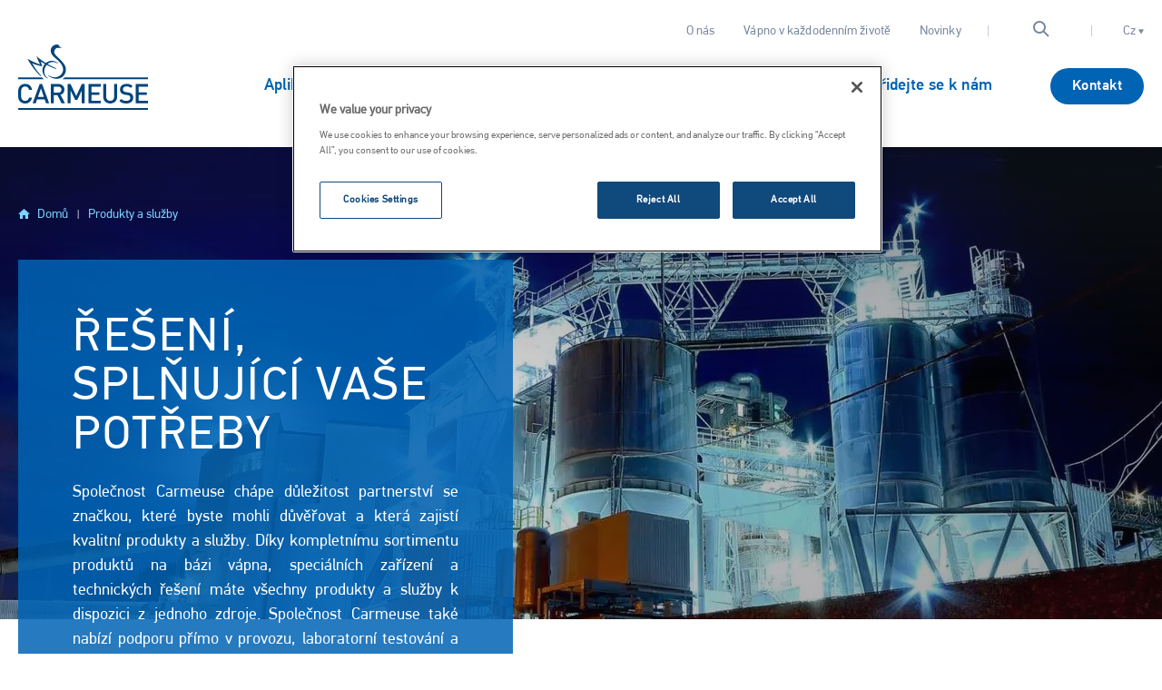

--- FILE ---
content_type: text/html; charset=UTF-8
request_url: https://www.carmeuse.com/cz-cz/produkty-sluzby-0?f%5B0%5D=product_service_market%3A1
body_size: 114551
content:
<!DOCTYPE html>
<html lang="cz-cz" dir="ltr" prefix="og: https://ogp.me/ns#" class="no-js">
  <head>
    <meta charset="utf-8" />
<script>window.dataLayer = window.dataLayer || []; window.dataLayer.push({"pageLabel":"Produkty a Slu\u017eby","contentType":"view_page","pageLang":"cz-cz","drupalInternalId":"8"});</script>
<meta name="description" content="Společnost Carmeuse chápe důležitost partnerství se značkou, které byste mohli důvěřovat a která zajistí kvalitní produkty a služby. Díky kompletnímu sortimentu produktů na bázi vápna, speciálních zařízení a technických řešení máte všechny produkty a služby k dispozici z jednoho zdroje. Společnost Carmeuse také nabízí podporu přímo v provozu, laboratorní testování a kvalitní logistiku a zákaznické služby, díky čemuž je jednodušší získat to, co potřebujete." />
<link rel="canonical" href="https://www.carmeuse.com/cz-cz/produkty-sluzby-0" />
<meta property="og:site_name" content="Carmeuse" />
<meta property="og:url" content="https://www.carmeuse.com/cz-cz/produkty-sluzby-0" />
<meta property="og:title" content="Produkty a Služby" />
<meta property="og:description" content="Společnost Carmeuse chápe důležitost partnerství se značkou, které byste mohli důvěřovat a která zajistí kvalitní produkty a služby. Díky kompletnímu sortimentu produktů na bázi vápna, speciálních zařízení a technických řešení máte všechny produkty a služby k dispozici z jednoho zdroje. Společnost Carmeuse také nabízí podporu přímo v provozu, laboratorní testování a kvalitní logistiku a zákaznické služby, díky čemuž je jednodušší získat to, co potřebujete." />
<meta property="og:image" content="https://www.carmeuse.com/sites/default/files/styles/facebook_share/public/2020-02/moha%20test%201.jpg?itok=Ex2wiwV3" />
<meta property="og:image:secure_url" content="https://www.carmeuse.com/sites/default/files/styles/facebook_share/public/2020-02/moha%20test%201.jpg?itok=Ex2wiwV3" />
<meta property="og:image:width" content="1200" />
<meta property="og:image:height" content="630" />
<meta name="twitter:card" content="summary" />
<meta name="Generator" content="Drupal 10 (https://www.drupal.org)" />
<meta name="MobileOptimized" content="width" />
<meta name="HandheldFriendly" content="true" />
<meta name="viewport" content="width=device-width, initial-scale=1.0" />
<script type="application/ld+json">{
    "@context": "https://schema.org",
    "@graph": [
        {
            "@type": "Organization",
            "description": "Carmeuse",
            "name": "Carmeuse",
            "url": "https://www.carmeuse.com/cz-cz"
        }
    ]
}</script>
<meta http-equiv="ImageToolbar" content="false" />
<link rel="preload" as="font" type="font/woff2" crossorigin="anonymous" href="/themes/custom/carmeuse_theme/fonts/pfdintext/PFDinTextPro-Regular.woff2" />
<link rel="preload" as="font" type="font/woff" crossorigin="anonymous" href="/themes/custom/carmeuse_theme/fonts/iconfont.woff" />
<link rel="preload" as="font" type="font/woff2" crossorigin="anonymous" href="/themes/custom/carmeuse_theme/fonts/pfdintext/PFDinTextPro-Medium.woff2" />
<link rel="icon" href="/themes/custom/carmeuse_theme/images/favicon.png" type="image/png" />
<link rel="alternate" hreflang="en-gb" href="https://www.carmeuse.com/eu-en/products-services" />
<link rel="alternate" hreflang="fr-be" href="https://www.carmeuse.com/eu-fr/produits-services" />
<link rel="alternate" hreflang="ro-ro" href="https://www.carmeuse.com/ro-ro/produse-servicii" />
<link rel="alternate" hreflang="sk-sk" href="https://www.carmeuse.com/sk-sk/produkty-sluzby-markets" />
<link rel="alternate" hreflang="cs-cz" href="https://www.carmeuse.com/cz-cz/produkty-sluzby-0" />
<link rel="alternate" hreflang="hu-hu" href="https://www.carmeuse.com/hu-hu/termekeink-es-szolgaltatasaink" />
<link rel="alternate" hreflang="sr-rs" href="https://www.carmeuse.com/rs-rs/proizvodi-i-usluge-markets" />
<link rel="alternate" hreflang="fr-fr" href="https://www.carmeuse.com/eu-fr/produits-services" />
<link rel="alternate" hreflang="fr-ch" href="https://www.carmeuse.com/eu-fr/produits-services" />
<link rel="alternate" hreflang="sr-hr" href="https://www.carmeuse.com/rs-rs/proizvodi-i-usluge-markets" />
<link rel="alternate" hreflang="sr-ba" href="https://www.carmeuse.com/rs-rs/proizvodi-i-usluge-markets" />
<script>(function(w,d,s,l,i){
  w[l]=w[l]||[];
  w[l].push({'gtm.start':new Date().getTime(),event:'gtm.js'});
  var f=d.getElementsByTagName(s)[0];
  var j=d.createElement(s);
  var dl=l!='dataLayer'?'&l='+l:'';
  j.src='https://www.googletagmanager.com/gtm.js?id='+i+dl+'';
  j.async=true;
  f.parentNode.insertBefore(j,f);
})(window,document,'script','dataLayer','GTM-TZJ24S8');</script>
<script>window.a2a_config=window.a2a_config||{};a2a_config.callbacks=[];a2a_config.overlays=[];a2a_config.templates={};</script>

    <title>Produkty a Služby | Carmeuse</title>
    <link rel="stylesheet" media="all" href="/sites/default/files/css/css_uEojDPeF1AjgoeH87plMC_zbFyjbD92bQcf0McEfFgE.css?delta=0&amp;language=cz-cz&amp;theme=carmeuse_theme&amp;include=eJxFjVEKwzAMxS4UkiOVl9ptOpI42PG27vSD0bIfIfQjEE1BPxMuiZtKn2GFNnbjZRZunPYqGTWsopxIfaBGPPAOA4pdMYrd-V-i9-G5HlaYgp02uaUM4_A8-GXpx9iEvHL4uOZlE--EeUi_fl_sLD1_" />
<link rel="stylesheet" media="all" href="/sites/default/files/css/css_QH8BopPRLf8MgXB_1Yt7yfNZC0J32U7rNue4BFjqUnY.css?delta=1&amp;language=cz-cz&amp;theme=carmeuse_theme&amp;include=eJxFjVEKwzAMxS4UkiOVl9ptOpI42PG27vSD0bIfIfQjEE1BPxMuiZtKn2GFNnbjZRZunPYqGTWsopxIfaBGPPAOA4pdMYrd-V-i9-G5HlaYgp02uaUM4_A8-GXpx9iEvHL4uOZlE--EeUi_fl_sLD1_" />

    <script src="/sites/default/files/js/js_y_YeDCvxxzUPWJnyl5GEBxhhf7DaGeLYQ-2RII3Wyb4.js?scope=header&amp;delta=0&amp;language=cz-cz&amp;theme=carmeuse_theme&amp;include=[base64]"></script>

  </head>
  <body class="lang-cz-cz section-cz-cz display--is-eu path-node node--type-view-page page-node-type-view-page">
  <a href="#main-content" class="show-on-focus skip-link">
    Přejít k hlavnímu obsahu
  </a>
  <noscript><iframe src="https://www.googletagmanager.com/ns.html?id=GTM-TZJ24S8"
 height="0" width="0" style="display:none;visibility:hidden"></iframe></noscript>
        
<div class="page-wrapper">
    <div id="sticky-anchor"></div>
    <div class="big-header-wrapper" id="sticky">
        <div class="big-header">
            <div class="logo-wrapper">
                <a href="/cz-cz" class="logo">
                                        <img src="/themes/custom/carmeuse_theme/images/logo.svg" alt="Carmeuse Logo" class="logo-blue">
                </a>
            </div>
            <div class="toggles-wrapper">
                
<button class="language-toggle lang-cz-cz">
    <span>Cz</span>
    <i class="icon-caret-down"></i>
</button>

                <button class="search-toggle icon-search hide-for-nlarge"></button>
            </div>
            <button class="menu-toggle menu-burger hide-for-nlarge" data-toggle="mobile-nav">
                <span class="burger-inner">
                    <span></span><span></span><span></span>
                </span>
            </button>
            <div class="nav-wrapper show-for-nlarge">
                                    <div class="top-header">
                            <nav role="navigation" aria-labelledby="block-top-nav-menu" id="block-top-nav" class="block-top-nav">
            
    

        
              <ul class="menu">
              <li>
        <a href="/cz-cz/o-nas" data-drupal-link-system-path="node/74">O nás</a>
              </li>
          <li>
        <a href="/cz-cz/dulezitost-vapna-a-vapence" target="_self" data-drupal-link-system-path="node/536">Vápno v každodenním životě</a>
              </li>
          <li>
        <a href="/cz-cz/novinky" data-drupal-link-system-path="node/66">Novinky</a>
              </li>
        </ul>
  


  </nav>


                        <div class="search-toggle-wrapper show-for-nlarge">
                            <button class="search-toggle icon-search"></button>
                        </div>
                        <div class="block block-carmeuse block-current-language-block">
  
    

  
          
<button class="language-toggle lang-cz-cz">
    <span>Cz</span>
    <i class="icon-caret-down"></i>
</button>

    
    
</div>
                    </div>
                                                    <div class="meta-header">
                            <div class="region--meta-header">
        <nav role="navigation" aria-labelledby="block-main-nav-menu" id="block-main-nav" class="block-main-nav">
            
    

        




                          <ul class="menu vertical nlarge-horizontal" data-responsive-menu="accordion nlarge-dropdown" data-submenu-toggle="false">
                                      <li>
            <a href="/cz-cz/aplikace" class="menu-item-markets big-menu" data-drupal-link-system-path="node/1586">Aplikace</a>
                                                  <ul class="menu">
                                      <li>
            <a href="/cz-cz/aplikace/zelezo-a-ocel" class="icon-iron-steel" data-drupal-link-system-path="node/1587">Železo a ocel</a>
                                                  <ul class="menu">
                                      <li>
            <a href="/cz-cz/aplikace/zelezo-a-ocel/vyroba-zeleza" data-drupal-link-system-path="node/1411">Výroba železa</a>
                                                  <ul class="menu">
                                      <li>
            <a href="/cz-cz/aplikace/zelezo-a-ocel/vyroba-zeleza/priprava-zelezne-rudy" data-drupal-link-system-path="node/1415">Příprava železné rudy</a>
                    </li>
                            <li>
            <a href="/cz-cz/aplikace/zelezo-a-ocel/vyroba-zeleza/kontrola-spekani-a-obsahu-vstupniho-materialu" data-drupal-link-system-path="node/1388">Kontrola spékání a obsahu vstupního materiálu</a>
                    </li>
                            <li>
            <a href="/cz-cz/aplikace/zelezo-a-ocel/vyroba-zeleza/odsireni-tekuteho-zeleza" data-drupal-link-system-path="node/1422">Odsíření tekutého železa</a>
                    </li>
            </ul>
  
                    </li>
                            <li>
            <a href="/cz-cz/aplikace/zelezo-a-ocel/vyroba-oceli" data-drupal-link-system-path="node/1412">Výroba oceli</a>
                                                  <ul class="menu">
                                      <li>
            <a href="/cz-cz/aplikace/zelezo-a-ocel/vyroba-oceli/vyroba-oceli-v-bof" data-drupal-link-system-path="node/1398">Výroba oceli v BOF</a>
                    </li>
                            <li>
            <a href="/cz-cz/aplikace/zelezo-a-ocel/vyroba-oceli/vyroba-oceli-v-eaf" data-drupal-link-system-path="node/1400">Výroba oceli v EAF</a>
                    </li>
            </ul>
  
                    </li>
                            <li>
            <a href="/cz-cz/aplikace/zelezo-a-ocel/sekundarni-metalurgie" data-drupal-link-system-path="node/1413">Sekundární metalurgie</a>
                                                  <ul class="menu">
                                      <li>
            <a href="/cz-cz/aplikace/zelezo-a-ocel/sekundarni-metalurgie/procesy-lrf" data-drupal-link-system-path="node/1427">Procesy LRF</a>
                    </li>
                            <li>
            <a href="/cz-cz/aplikace/zelezo-a-ocel/sekundarni-metalurgie/procesy_aod" data-drupal-link-system-path="node/1423">Procesy AOD</a>
                    </li>
            </ul>
  
                    </li>
            </ul>
  
                    </li>
                            <li>
            <a href="/cz-cz/aplikace/chemikalie" class="icon-chemical" data-drupal-link-system-path="taxonomy/term/3">Chemikálie</a>
                                                  <ul class="menu">
                                      <li>
            <a href="/cz-cz/aplikace/chemikalie/soli-vapniku" data-drupal-link-system-path="node/1370">Soli vápníku</a>
                    </li>
                            <li>
            <a href="/cz-cz/aplikace/chemikalie/chemicke-slouceniny" data-drupal-link-system-path="node/1391">Chemické sloučeniny</a>
                    </li>
                            <li>
            <a href="/cz-cz/aplikace/chemikalie/plasty-a-guma" data-drupal-link-system-path="node/1369">Plasty a guma</a>
                    </li>
            </ul>
  
                    </li>
                            <li>
            <a href="/cz-cz/aplikace/pcc-celuloza-a-papir" class="icon-pcc-pulp-paper" data-drupal-link-system-path="taxonomy/term/4">PCC; celulóza a papír</a>
                                                  <ul class="menu">
                                      <li>
            <a href="/cz-cz/aplikace/pcc-celuloza-a-papir/srazeny-uhlicitan-vapenaty" data-drupal-link-system-path="node/1353">Srážený uhličitan vápenatý (PCC)</a>
                    </li>
                            <li>
            <a href="/cz-cz/aplikace/pcc-celuloza-a-papir/bunicina-a-papir" data-drupal-link-system-path="node/1354">Buničina a papír</a>
                    </li>
            </ul>
  
                    </li>
                            <li>
            <a href="/cz-cz/aplikace/zivotni-prostredi" class="icon-environment" data-drupal-link-system-path="node/1588">Životní prostředí</a>
                                                  <ul class="menu">
                                      <li>
            <a href="/cz-cz/aplikace/zivotni-prostredi/uprava-vody" data-drupal-link-system-path="node/1361">Úprava vody</a>
                                                  <ul class="menu">
                                      <li>
            <a href="/cz-cz/aplikace/zivotni-prostredi/uprava-vody/odpadni-vody" data-drupal-link-system-path="node/1424">Odpadní vody</a>
                    </li>
                            <li>
            <a href="/cz-cz/aplikace/zivotni-prostredi/uprava-vody/technologicka-voda" data-drupal-link-system-path="node/1425">Technologická voda</a>
                    </li>
                            <li>
            <a href="/cz-cz/aplikace/zivotni-prostredi/uprava-vody/pitna-voda" data-drupal-link-system-path="node/1375">Pitná voda</a>
                    </li>
            </ul>
  
                    </li>
                            <li>
            <a href="/cz-cz/aplikace/zivotni-prostredi/zpracovani-kalu" data-drupal-link-system-path="node/1380">Zpracování kalů</a>
                                                  <ul class="menu">
                                      <li>
            <a href="/cz-cz/aplikace/zivotni-prostredi/zpracovani-kalu/bagrovani-kalu" data-drupal-link-system-path="node/1416">Bagrování kalů</a>
                    </li>
            </ul>
  
                    </li>
                            <li>
            <a href="/cz-cz/aplikace/zivotni-prostredi/osetreni-pudy" data-drupal-link-system-path="node/1382">Ošetření půdy</a>
                                                  <ul class="menu">
                                      <li>
            <a href="/cz-cz/aplikace/zivotni-prostredi/osetreni-pudy/znecistene-pudy" data-drupal-link-system-path="node/1429">Znečištěné půdy</a>
                    </li>
                            <li>
            <a href="/cz-cz/aplikace/aplikace/stavebnictvi/osetreni-pudy" data-drupal-link-system-path="node/1347">Neznečištěné půdy</a>
                    </li>
            </ul>
  
                    </li>
                            <li>
            <a href="/cz-cz/aplikace/zivotni-prostredi/cisteni-spalin" data-drupal-link-system-path="node/1364">Čištění spalin</a>
                                                  <ul class="menu">
                                      <li>
            <a href="/cz-cz/aplikace/zivotni-prostredi/cisteni-spalin/prumyslove-kotle" data-drupal-link-system-path="node/1379">Průmyslové kotle</a>
                    </li>
                            <li>
            <a href="/cz-cz/aplikace/zivotni-prostredi/cisteni-spalin/premena-odpadu-na-energii" data-drupal-link-system-path="node/1376">Přeměna odpadu na energii</a>
                    </li>
                            <li>
            <a href="/cz-cz/aplikace/zivotni-prostredi/cisteni-spalin/zavod-na-vyrobu-biomasy" data-drupal-link-system-path="node/1430">Závod na výrobu biomasy</a>
                    </li>
                            <li>
            <a href="/cz-cz/aplikace/zivotni-prostredi/cisteni-spalin/elektrarna" data-drupal-link-system-path="node/1431">Elektrárna</a>
                    </li>
            </ul>
  
                    </li>
            </ul>
  
                    </li>
                            <li>
            <a href="/cz-cz/aplikace/zemedelstvi-krmiva-a-potraviny" class="icon-agriculture" data-drupal-link-system-path="node/1589">Zemědělství, krmiva a potraviny</a>
                                                  <ul class="menu">
                                      <li>
            <a href="/cz-cz/aplikace/zemedelstvi-krmiva-a-potraviny/zemedelstvi" data-drupal-link-system-path="node/1403">Zemědělství</a>
                                                  <ul class="menu">
                                      <li>
            <a href="/cz-cz/aplikace/zemedelstvi-krmiva-a-potraviny/zemedelstvi/presny-odber-vzorku-pudy" data-drupal-link-system-path="node/1406">Přesný odběr vzorků půdy</a>
                    </li>
                            <li>
            <a href="/cz-cz/aplikace/zemedelstvi-krmiva-a-potraviny/zemedelstvi/uprava-pudy" data-drupal-link-system-path="node/1385">Úprava půdy</a>
                    </li>
                            <li>
            <a href="/cz-cz/aplikace/zemedelstvi-krmiva-a-potraviny/zemedelstvi/vyziva-rostlin" data-drupal-link-system-path="node/1407">Výživa rostlin</a>
                    </li>
                            <li>
            <a href="/cz-cz/aplikace/zemedelstvi-krmiva-a-potraviny/zemedelstvi/zahrady-a-ovocne-sady" data-drupal-link-system-path="node/1408"> Zahrady a ovocné sady</a>
                    </li>
            </ul>
  
                    </li>
                            <li>
            <a href="/cz-cz/aplikace/zemedelstvi-krmiva-a-potraviny/pece-o-zvirata" data-drupal-link-system-path="node/1404">Péče o zvířata</a>
                                                  <ul class="menu">
                                      <li>
            <a href="/cz-cz/aplikace/zemedelstvi-krmiva-a-potraviny/pece-o-zvirata/vyroba-krmiv" data-drupal-link-system-path="node/1409">Výroba krmiv</a>
                    </li>
                            <li>
            <a href="/cz-cz/aplikace/zemedelstvi-krmiva-a-potraviny/pece-o-zvirata/dobre-zivotni-podminky-zvirat" data-drupal-link-system-path="node/1384">Dobré životní podmínky zvířat</a>
                    </li>
                            <li>
            <a href="/cz-cz/aplikace/zemedelstvi-krmiva-a-potraviny/pece-o-zvirata/rybniky" data-drupal-link-system-path="node/1410">Rybníky</a>
                    </li>
            </ul>
  
                    </li>
                            <li>
            <a href="/cz-cz/aplikace/zemedelstvi-krmiva-a-potraviny/pouziti-v-potravinarskem-prumyslu" data-drupal-link-system-path="node/1405">Použití v potravinářském průmyslu</a>
                    </li>
                            <li>
            <a href="/cz-cz/aplikace/zemedelstvi-krmiva-a-potraviny/vyroba-cukru" data-drupal-link-system-path="node/1386">Výroba cukru</a>
                    </li>
            </ul>
  
                    </li>
                            <li>
            <a href="/cz-cz/aplikace/stavebnictvi" class="icon-civil-engineering-construction" data-drupal-link-system-path="taxonomy/term/8">Stavebnictví</a>
                                                  <ul class="menu">
                                      <li>
            <a href="/cz-cz/aplikace/aplikace/stavebnictvi/osetreni-pudy" data-drupal-link-system-path="node/1347">Ošetření půdy</a>
                    </li>
                            <li>
            <a href="/cz-cz/aplikace/stavebnictvi/asfalt" data-drupal-link-system-path="node/1348">Asfalt</a>
                    </li>
                            <li>
            <a href="/cz-cz/aplikace/stavebnictvi/hotovy-beton" data-drupal-link-system-path="node/1356">Hotový beton</a>
                    </li>
                            <li>
            <a href="/cz-cz/aplikace/stavebnictvi/kamenivo" data-drupal-link-system-path="node/1352">Kamenivo</a>
                    </li>
            </ul>
  
                    </li>
                            <li>
            <a href="/cz-cz/aplikace/stavebni-materialy" class="icon-building-material" data-drupal-link-system-path="taxonomy/term/9">Stavební materiály</a>
                                                  <ul class="menu">
                                      <li>
            <a href="/cz-cz/aplikace/stavebni-materialy/autoklavovany-porobeton" data-drupal-link-system-path="node/1399">Autoklávovaný pórobeton (AAC)</a>
                    </li>
                            <li>
            <a href="/cz-cz/aplikace/stavebni-materialy/kalciumsilikatove-zdici-prvky" data-drupal-link-system-path="node/1373">Kalciumsilikátové zdicí prvky</a>
                    </li>
                            <li>
            <a href="/cz-cz/aplikace/stavebni-materialy/bitumenove-stresni-krytiny-a-sindele" data-drupal-link-system-path="node/1358">Bitumenové střešní krytiny a šindele</a>
                    </li>
                            <li>
            <a href="/cz-cz/aplikace/stavebni-materialy/podlozky-pod-koberce-a-luxusni-vinylove-podlahy" data-drupal-link-system-path="node/1355">Podložky pod koberce a luxusní vinylové podlahy</a>
                    </li>
                            <li>
            <a href="/cz-cz/aplikace/stavebni-materialy/betonove-prefabrikaty" data-drupal-link-system-path="node/1397">Betonové prefabrikáty</a>
                    </li>
                            <li>
            <a href="/cz-cz/aplikace/stavebni-materialy/konopny-beton" data-drupal-link-system-path="node/1368">Konopný beton</a>
                    </li>
                            <li>
            <a href="/cz-cz/aplikace/stavebni-materialy/malty-omitky-a-natery" data-drupal-link-system-path="node/1357">Malty, omítky a nátěry</a>
                    </li>
                            <li>
            <a href="/cz-cz/aplikace/stavebni-materialy/fasadny-hlinene-cihly" data-drupal-link-system-path="node/1359">Fasádní hliněné cihly</a>
                    </li>
            </ul>
  
                    </li>
            </ul>
  
                    </li>
                            <li class="is-active-menu-link">
            <a href="/cz-cz/produkty" class="menu-item-ps big-menu" data-drupal-link-system-path="node/1575">Produkty</a>
                                                  <ul class="menu">
                                      <li>
            <a href="/cz-cz/produkty/zelezo-a-ocel" class="icon-iron-steel" data-drupal-link-system-path="node/1576">Železo a ocel</a>
                                                  <ul class="menu">
                                      <li>
            <a href="/cz-cz/produkty/zelezo-a-ocel/vapenec-a-dolomiticke-kamenivo" data-drupal-link-system-path="node/313">Vápenec a dolomitické kamenivo</a>
                    </li>
                            <li>
            <a href="/cz-cz/produkty/zelezo-a-ocel/vapno-s-vysokym-obsahem-vapniku" data-drupal-link-system-path="node/1530">Vápno s vysokým obsahem vápníku</a>
                    </li>
                            <li>
            <a href="/cz-cz/produkty/zelezo-a-ocel/dolomiticke-vapno" data-drupal-link-system-path="node/1531">Dolomitické vápno</a>
                    </li>
                            <li>
            <a href="/cz-cz/produkty/zelezo-a-ocel/mlete-vapno" data-drupal-link-system-path="node/1532">Mleté vápno</a>
                    </li>
                            <li>
            <a href="/cz-cz/produkty/zelezo-a-ocel/synteticka-struska" data-drupal-link-system-path="node/1574">Syntetická struska</a>
                    </li>
                            <li>
            <a href="/cz-cz/produkty/zivotni-prostredi/aquacalco-w" data-drupal-link-system-path="node/1567">Hydratované vápno</a>
                    </li>
                            <li>
            <a href="/cz-cz/produkty/zivotni-prostredi/aquacalco" data-drupal-link-system-path="node/1566">Vápenné mléko</a>
                    </li>
            </ul>
  
                    </li>
                            <li>
            <a href="/cz-cz/produkty/zivotni-prostredi" class="icon-environment" data-drupal-link-system-path="node/1577">Životní prostředí</a>
                                                  <ul class="menu">
                                      <li>
            <a href="/cz-cz/produkty/zivotni-prostredi/aquacalco" data-drupal-link-system-path="node/1566">AquaCalco®</a>
                    </li>
                            <li>
            <a href="/cz-cz/produkty/zivotni-prostredi/aquacalco-w" data-drupal-link-system-path="node/1567">AquaCalco® W</a>
                    </li>
                            <li>
            <a href="/cz-cz/produkty/zivotni-prostredi/stabicalco" data-drupal-link-system-path="node/1569">StabiCalco®</a>
                    </li>
                            <li>
            <a href="/cz-cz/produkty/zivotni-prostredi/cleancalco" data-drupal-link-system-path="node/1570">CleanCalco®</a>
                    </li>
                            <li>
            <a href="/cz-cz/produkty/zivotni-prostredi/sanacalco" data-drupal-link-system-path="node/1621">SanaCalco®</a>
                    </li>
            </ul>
  
                    </li>
                            <li>
            <a href="/cz-cz/produkty/zemedelstvi-krmiva-a-potraviny" class="icon-agriculture" data-drupal-link-system-path="node/1579">Zemědělství, krmiva a potraviny</a>
                                                  <ul class="menu">
                                      <li>
            <a href="/cz-cz/produkty/zemedelstvi-krmiva-a-potraviny/terracalco" data-drupal-link-system-path="node/310">TerraCalco®</a>
                                                  <ul class="menu">
                                      <li>
            <a href="/cz-cz/produkty/zemedelstvi-krmiva-a-potraviny/terracalco/terracalco-95" data-drupal-link-system-path="node/311">TerraCalco® 95</a>
                    </li>
                            <li>
            <a href="/cz-cz/produkty/zemedelstvi-krmiva-a-potraviny/terracalco/terracalco-55" data-drupal-link-system-path="node/312">TerraCalco® 55</a>
                    </li>
            </ul>
  
                    </li>
                            <li>
            <a href="/cz-cz/produkty/zemedelstvi-krmiva-a-potraviny/terracalco-garden" data-drupal-link-system-path="node/1571">TerraCalco® Garden</a>
                    </li>
                            <li>
            <a href="/cz-cz/produkty/zemedelstvi-krmiva-a-potraviny/optilit" data-drupal-link-system-path="node/291">Optilit®</a>
                    </li>
                            <li>
            <a href="/cz-cz/produkty/zemedelstvi-krmiva-a-potraviny/nutricalco" data-drupal-link-system-path="node/1572">NutriCalco®</a>
                    </li>
            </ul>
  
                    </li>
                            <li>
            <a href="/cz-cz/produkty/stavebnictvi" class="icon-civil-engineering-construction" data-drupal-link-system-path="node/1578">Stavebnictví</a>
                                                  <ul class="menu">
                                      <li>
            <a href="/cz-cz/produkty/stavebnictvi/viacalco" data-drupal-link-system-path="node/1540">ViaCalco®</a>
                    </li>
                            <li>
            <a href="/cz-cz/produkty/stavebnictvi/premiacal" data-drupal-link-system-path="node/1543">PremiaCal®</a>
                    </li>
                            <li>
            <a href="/cz-cz/produkty/stavebnictvi/hydrat" data-drupal-link-system-path="node/1542">Hydrát</a>
                    </li>
            </ul>
  
                    </li>
                            <li>
            <a href="/cz-cz/produkty/stavebni-materialy" class="icon-building-material" data-drupal-link-system-path="node/1582">Stavební materiály</a>
                                                  <ul class="menu">
                                      <li>
            <a href="/cz-cz/produkty/stavebni-materialy/vapno" data-drupal-link-system-path="node/1544">Vápno</a>
                    </li>
                            <li>
            <a href="/cz-cz/produkty/stavebni-materialy/supercalco" data-drupal-link-system-path="node/1546">SuperCalco®</a>
                    </li>
            </ul>
  
                    </li>
            </ul>
  
                    </li>
                            <li>
            <a href="/cz-cz/podpora" data-drupal-link-system-path="node/1583">Podpora</a>
                                                  <ul class="menu">
                                      <li>
            <a href="/cz-cz/podpora/zakaznicky-servis" data-drupal-link-system-path="node/1554">Zákaznický servis</a>
                    </li>
                            <li>
            <a href="/cz-cz/podpora/podpora-v-terenu" data-drupal-link-system-path="node/1555">Podpora v terénu</a>
                    </li>
                            <li>
            <a href="/cz-cz/podpora/inovace" data-drupal-link-system-path="node/1596">Inovace</a>
                    </li>
                            <li>
            <a href="/cz-cz/podpora/obehove-hospodarstvi" data-drupal-link-system-path="node/1558">Oběhové hospodářství</a>
                    </li>
            </ul>
  
                    </li>
                            <li>
            <a href="/cz-cz/udrzitelnost" data-drupal-link-system-path="node/1633">Udržitelnost</a>
                                                  <ul class="menu">
                                      <li>
            <a href="/cz-cz/udrzitelnost/lide" data-drupal-link-system-path="node/1634">Lidé</a>
                    </li>
                            <li>
            <a href="/cz-cz/udrzitelnost/planeta" data-drupal-link-system-path="node/1635">Planeta</a>
                    </li>
                            <li>
            <a href="/cz-cz/udrzitelnost/prosperita" data-drupal-link-system-path="node/1636">Prosperita</a>
                    </li>
                            <li>
            <a href="/cz-cz/udrzitelnost/sprava-a-certifikace" data-drupal-link-system-path="node/1637">Správa a certifikace</a>
                    </li>
                            <li>
            <a href="/cz-cz/udrzitelnost/sustainability-report" data-drupal-link-system-path="node/1610">Sustainability Report</a>
                    </li>
            </ul>
  
                    </li>
                            <li>
            <a href="/cz-cz/co2-roadmap" data-drupal-link-system-path="node/1623">Dekarbonizace</a>
                    </li>
                            <li>
            <a href="/cz-cz/nastartujte-svoji-karieru" data-drupal-link-system-path="node/60">Přidejte se k nám</a>
                    </li>
            </ul>
  

  </nav>
<nav role="navigation" aria-labelledby="block-contact-nav-menu" id="block-contact-nav" class="block-contact-nav">
            
    

        
              <ul class="menu">
              <li>
        <a href="/cz-cz/kontakt" class="button-orange" data-drupal-link-system-path="node/194">Kontakt</a>
              </li>
        </ul>
  


  </nav>

    </div>

                    </div>
                            </div>
        </div>
                    <div class="mobile-nav hide-for-nlarge" id="mobile-nav" data-toggler data-animate="fade-in fade-out">
                  <div class="region--mobile-nav">
    <nav role="navigation" aria-labelledby="block-main-nav-mobile-menu" id="block-main-nav-mobile" class="block-main-nav-mobile">
            
    

        




                          <ul class="menu vertical nlarge-horizontal" data-responsive-menu="accordion nlarge-dropdown" data-submenu-toggle="false">
                                      <li>
            <a href="/cz-cz/aplikace" class="menu-item-markets big-menu" data-drupal-link-system-path="node/1586">Aplikace</a>
                                                  <ul class="menu">
                                      <li>
            <a href="/cz-cz/aplikace/zelezo-a-ocel" class="icon-iron-steel" data-drupal-link-system-path="node/1587">Železo a ocel</a>
                                                  <ul class="menu">
                                      <li>
            <a href="/cz-cz/aplikace/zelezo-a-ocel/vyroba-zeleza" data-drupal-link-system-path="node/1411">Výroba železa</a>
                                                  <ul class="menu">
                                      <li>
            <a href="/cz-cz/aplikace/zelezo-a-ocel/vyroba-zeleza/priprava-zelezne-rudy" data-drupal-link-system-path="node/1415">Příprava železné rudy</a>
                    </li>
                            <li>
            <a href="/cz-cz/aplikace/zelezo-a-ocel/vyroba-zeleza/kontrola-spekani-a-obsahu-vstupniho-materialu" data-drupal-link-system-path="node/1388">Kontrola spékání a obsahu vstupního materiálu</a>
                    </li>
                            <li>
            <a href="/cz-cz/aplikace/zelezo-a-ocel/vyroba-zeleza/odsireni-tekuteho-zeleza" data-drupal-link-system-path="node/1422">Odsíření tekutého železa</a>
                    </li>
            </ul>
  
                    </li>
                            <li>
            <a href="/cz-cz/aplikace/zelezo-a-ocel/vyroba-oceli" data-drupal-link-system-path="node/1412">Výroba oceli</a>
                                                  <ul class="menu">
                                      <li>
            <a href="/cz-cz/aplikace/zelezo-a-ocel/vyroba-oceli/vyroba-oceli-v-bof" data-drupal-link-system-path="node/1398">Výroba oceli v BOF</a>
                    </li>
                            <li>
            <a href="/cz-cz/aplikace/zelezo-a-ocel/vyroba-oceli/vyroba-oceli-v-eaf" data-drupal-link-system-path="node/1400">Výroba oceli v EAF</a>
                    </li>
            </ul>
  
                    </li>
                            <li>
            <a href="/cz-cz/aplikace/zelezo-a-ocel/sekundarni-metalurgie" data-drupal-link-system-path="node/1413">Sekundární metalurgie</a>
                                                  <ul class="menu">
                                      <li>
            <a href="/cz-cz/aplikace/zelezo-a-ocel/sekundarni-metalurgie/procesy-lrf" data-drupal-link-system-path="node/1427">Procesy LRF</a>
                    </li>
                            <li>
            <a href="/cz-cz/aplikace/zelezo-a-ocel/sekundarni-metalurgie/procesy_aod" data-drupal-link-system-path="node/1423">Procesy AOD</a>
                    </li>
            </ul>
  
                    </li>
            </ul>
  
                    </li>
                            <li>
            <a href="/cz-cz/aplikace/chemikalie" class="icon-chemical" data-drupal-link-system-path="taxonomy/term/3">Chemikálie</a>
                                                  <ul class="menu">
                                      <li>
            <a href="/cz-cz/aplikace/chemikalie/soli-vapniku" data-drupal-link-system-path="node/1370">Soli vápníku</a>
                    </li>
                            <li>
            <a href="/cz-cz/aplikace/chemikalie/chemicke-slouceniny" data-drupal-link-system-path="node/1391">Chemické sloučeniny</a>
                    </li>
                            <li>
            <a href="/cz-cz/aplikace/chemikalie/plasty-a-guma" data-drupal-link-system-path="node/1369">Plasty a guma</a>
                    </li>
            </ul>
  
                    </li>
                            <li>
            <a href="/cz-cz/aplikace/pcc-celuloza-a-papir" class="icon-pcc-pulp-paper" data-drupal-link-system-path="taxonomy/term/4">PCC; celulóza a papír</a>
                                                  <ul class="menu">
                                      <li>
            <a href="/cz-cz/aplikace/pcc-celuloza-a-papir/srazeny-uhlicitan-vapenaty" data-drupal-link-system-path="node/1353">Srážený uhličitan vápenatý (PCC)</a>
                    </li>
                            <li>
            <a href="/cz-cz/aplikace/pcc-celuloza-a-papir/bunicina-a-papir" data-drupal-link-system-path="node/1354">Buničina a papír</a>
                    </li>
            </ul>
  
                    </li>
                            <li>
            <a href="/cz-cz/aplikace/zivotni-prostredi" class="icon-environment" data-drupal-link-system-path="node/1588">Životní prostředí</a>
                                                  <ul class="menu">
                                      <li>
            <a href="/cz-cz/aplikace/zivotni-prostredi/uprava-vody" data-drupal-link-system-path="node/1361">Úprava vody</a>
                                                  <ul class="menu">
                                      <li>
            <a href="/cz-cz/aplikace/zivotni-prostredi/uprava-vody/odpadni-vody" data-drupal-link-system-path="node/1424">Odpadní vody</a>
                    </li>
                            <li>
            <a href="/cz-cz/aplikace/zivotni-prostredi/uprava-vody/technologicka-voda" data-drupal-link-system-path="node/1425">Technologická voda</a>
                    </li>
                            <li>
            <a href="/cz-cz/aplikace/zivotni-prostredi/uprava-vody/pitna-voda" data-drupal-link-system-path="node/1375">Pitná voda</a>
                    </li>
            </ul>
  
                    </li>
                            <li>
            <a href="/cz-cz/aplikace/zivotni-prostredi/zpracovani-kalu" data-drupal-link-system-path="node/1380">Zpracování kalů</a>
                                                  <ul class="menu">
                                      <li>
            <a href="/cz-cz/aplikace/zivotni-prostredi/zpracovani-kalu/bagrovani-kalu" data-drupal-link-system-path="node/1416">Bagrování kalů</a>
                    </li>
            </ul>
  
                    </li>
                            <li>
            <a href="/cz-cz/aplikace/zivotni-prostredi/osetreni-pudy" data-drupal-link-system-path="node/1382">Ošetření půdy</a>
                                                  <ul class="menu">
                                      <li>
            <a href="/cz-cz/aplikace/zivotni-prostredi/osetreni-pudy/znecistene-pudy" data-drupal-link-system-path="node/1429">Znečištěné půdy</a>
                    </li>
                            <li>
            <a href="/cz-cz/aplikace/aplikace/stavebnictvi/osetreni-pudy" data-drupal-link-system-path="node/1347">Neznečištěné půdy</a>
                    </li>
            </ul>
  
                    </li>
                            <li>
            <a href="/cz-cz/aplikace/zivotni-prostredi/cisteni-spalin" data-drupal-link-system-path="node/1364">Čištění spalin</a>
                                                  <ul class="menu">
                                      <li>
            <a href="/cz-cz/aplikace/zivotni-prostredi/cisteni-spalin/prumyslove-kotle" data-drupal-link-system-path="node/1379">Průmyslové kotle</a>
                    </li>
                            <li>
            <a href="/cz-cz/aplikace/zivotni-prostredi/cisteni-spalin/premena-odpadu-na-energii" data-drupal-link-system-path="node/1376">Přeměna odpadu na energii</a>
                    </li>
                            <li>
            <a href="/cz-cz/aplikace/zivotni-prostredi/cisteni-spalin/zavod-na-vyrobu-biomasy" data-drupal-link-system-path="node/1430">Závod na výrobu biomasy</a>
                    </li>
                            <li>
            <a href="/cz-cz/aplikace/zivotni-prostredi/cisteni-spalin/elektrarna" data-drupal-link-system-path="node/1431">Elektrárna</a>
                    </li>
            </ul>
  
                    </li>
            </ul>
  
                    </li>
                            <li>
            <a href="/cz-cz/aplikace/zemedelstvi-krmiva-a-potraviny" class="icon-agriculture" data-drupal-link-system-path="node/1589">Zemědělství, krmiva a potraviny</a>
                                                  <ul class="menu">
                                      <li>
            <a href="/cz-cz/aplikace/zemedelstvi-krmiva-a-potraviny/zemedelstvi" data-drupal-link-system-path="node/1403">Zemědělství</a>
                                                  <ul class="menu">
                                      <li>
            <a href="/cz-cz/aplikace/zemedelstvi-krmiva-a-potraviny/zemedelstvi/presny-odber-vzorku-pudy" data-drupal-link-system-path="node/1406">Přesný odběr vzorků půdy</a>
                    </li>
                            <li>
            <a href="/cz-cz/aplikace/zemedelstvi-krmiva-a-potraviny/zemedelstvi/uprava-pudy" data-drupal-link-system-path="node/1385">Úprava půdy</a>
                    </li>
                            <li>
            <a href="/cz-cz/aplikace/zemedelstvi-krmiva-a-potraviny/zemedelstvi/vyziva-rostlin" data-drupal-link-system-path="node/1407">Výživa rostlin</a>
                    </li>
                            <li>
            <a href="/cz-cz/aplikace/zemedelstvi-krmiva-a-potraviny/zemedelstvi/zahrady-a-ovocne-sady" data-drupal-link-system-path="node/1408"> Zahrady a ovocné sady</a>
                    </li>
            </ul>
  
                    </li>
                            <li>
            <a href="/cz-cz/aplikace/zemedelstvi-krmiva-a-potraviny/pece-o-zvirata" data-drupal-link-system-path="node/1404">Péče o zvířata</a>
                                                  <ul class="menu">
                                      <li>
            <a href="/cz-cz/aplikace/zemedelstvi-krmiva-a-potraviny/pece-o-zvirata/vyroba-krmiv" data-drupal-link-system-path="node/1409">Výroba krmiv</a>
                    </li>
                            <li>
            <a href="/cz-cz/aplikace/zemedelstvi-krmiva-a-potraviny/pece-o-zvirata/dobre-zivotni-podminky-zvirat" data-drupal-link-system-path="node/1384">Dobré životní podmínky zvířat</a>
                    </li>
                            <li>
            <a href="/cz-cz/aplikace/zemedelstvi-krmiva-a-potraviny/pece-o-zvirata/rybniky" data-drupal-link-system-path="node/1410">Rybníky</a>
                    </li>
            </ul>
  
                    </li>
                            <li>
            <a href="/cz-cz/aplikace/zemedelstvi-krmiva-a-potraviny/pouziti-v-potravinarskem-prumyslu" data-drupal-link-system-path="node/1405">Použití v potravinářském průmyslu</a>
                    </li>
                            <li>
            <a href="/cz-cz/aplikace/zemedelstvi-krmiva-a-potraviny/vyroba-cukru" data-drupal-link-system-path="node/1386">Výroba cukru</a>
                    </li>
            </ul>
  
                    </li>
                            <li>
            <a href="/cz-cz/aplikace/stavebnictvi" class="icon-civil-engineering-construction" data-drupal-link-system-path="taxonomy/term/8">Stavebnictví</a>
                                                  <ul class="menu">
                                      <li>
            <a href="/cz-cz/aplikace/aplikace/stavebnictvi/osetreni-pudy" data-drupal-link-system-path="node/1347">Ošetření půdy</a>
                    </li>
                            <li>
            <a href="/cz-cz/aplikace/stavebnictvi/asfalt" data-drupal-link-system-path="node/1348">Asfalt</a>
                    </li>
                            <li>
            <a href="/cz-cz/aplikace/stavebnictvi/hotovy-beton" data-drupal-link-system-path="node/1356">Hotový beton</a>
                    </li>
                            <li>
            <a href="/cz-cz/aplikace/stavebnictvi/kamenivo" data-drupal-link-system-path="node/1352">Kamenivo</a>
                    </li>
            </ul>
  
                    </li>
                            <li>
            <a href="/cz-cz/aplikace/stavebni-materialy" class="icon-building-material" data-drupal-link-system-path="taxonomy/term/9">Stavební materiály</a>
                                                  <ul class="menu">
                                      <li>
            <a href="/cz-cz/aplikace/stavebni-materialy/autoklavovany-porobeton" data-drupal-link-system-path="node/1399">Autoklávovaný pórobeton (AAC)</a>
                    </li>
                            <li>
            <a href="/cz-cz/aplikace/stavebni-materialy/kalciumsilikatove-zdici-prvky" data-drupal-link-system-path="node/1373">Kalciumsilikátové zdicí prvky</a>
                    </li>
                            <li>
            <a href="/cz-cz/aplikace/stavebni-materialy/bitumenove-stresni-krytiny-a-sindele" data-drupal-link-system-path="node/1358">Bitumenové střešní krytiny a šindele</a>
                    </li>
                            <li>
            <a href="/cz-cz/aplikace/stavebni-materialy/podlozky-pod-koberce-a-luxusni-vinylove-podlahy" data-drupal-link-system-path="node/1355">Podložky pod koberce a luxusní vinylové podlahy</a>
                    </li>
                            <li>
            <a href="/cz-cz/aplikace/stavebni-materialy/betonove-prefabrikaty" data-drupal-link-system-path="node/1397">Betonové prefabrikáty</a>
                    </li>
                            <li>
            <a href="/cz-cz/aplikace/stavebni-materialy/konopny-beton" data-drupal-link-system-path="node/1368">Konopný beton</a>
                    </li>
                            <li>
            <a href="/cz-cz/aplikace/stavebni-materialy/malty-omitky-a-natery" data-drupal-link-system-path="node/1357">Malty, omítky a nátěry</a>
                    </li>
                            <li>
            <a href="/cz-cz/aplikace/stavebni-materialy/fasadny-hlinene-cihly" data-drupal-link-system-path="node/1359">Fasádní hliněné cihly</a>
                    </li>
            </ul>
  
                    </li>
            </ul>
  
                    </li>
                            <li class="is-active-menu-link">
            <a href="/cz-cz/produkty" class="menu-item-ps big-menu" data-drupal-link-system-path="node/1575">Produkty</a>
                                                  <ul class="menu">
                                      <li>
            <a href="/cz-cz/produkty/zelezo-a-ocel" class="icon-iron-steel" data-drupal-link-system-path="node/1576">Železo a ocel</a>
                                                  <ul class="menu">
                                      <li>
            <a href="/cz-cz/produkty/zelezo-a-ocel/vapenec-a-dolomiticke-kamenivo" data-drupal-link-system-path="node/313">Vápenec a dolomitické kamenivo</a>
                    </li>
                            <li>
            <a href="/cz-cz/produkty/zelezo-a-ocel/vapno-s-vysokym-obsahem-vapniku" data-drupal-link-system-path="node/1530">Vápno s vysokým obsahem vápníku</a>
                    </li>
                            <li>
            <a href="/cz-cz/produkty/zelezo-a-ocel/dolomiticke-vapno" data-drupal-link-system-path="node/1531">Dolomitické vápno</a>
                    </li>
                            <li>
            <a href="/cz-cz/produkty/zelezo-a-ocel/mlete-vapno" data-drupal-link-system-path="node/1532">Mleté vápno</a>
                    </li>
                            <li>
            <a href="/cz-cz/produkty/zelezo-a-ocel/synteticka-struska" data-drupal-link-system-path="node/1574">Syntetická struska</a>
                    </li>
                            <li>
            <a href="/cz-cz/produkty/zivotni-prostredi/aquacalco-w" data-drupal-link-system-path="node/1567">Hydratované vápno</a>
                    </li>
                            <li>
            <a href="/cz-cz/produkty/zivotni-prostredi/aquacalco" data-drupal-link-system-path="node/1566">Vápenné mléko</a>
                    </li>
            </ul>
  
                    </li>
                            <li>
            <a href="/cz-cz/produkty/zivotni-prostredi" class="icon-environment" data-drupal-link-system-path="node/1577">Životní prostředí</a>
                                                  <ul class="menu">
                                      <li>
            <a href="/cz-cz/produkty/zivotni-prostredi/aquacalco" data-drupal-link-system-path="node/1566">AquaCalco®</a>
                    </li>
                            <li>
            <a href="/cz-cz/produkty/zivotni-prostredi/aquacalco-w" data-drupal-link-system-path="node/1567">AquaCalco® W</a>
                    </li>
                            <li>
            <a href="/cz-cz/produkty/zivotni-prostredi/stabicalco" data-drupal-link-system-path="node/1569">StabiCalco®</a>
                    </li>
                            <li>
            <a href="/cz-cz/produkty/zivotni-prostredi/cleancalco" data-drupal-link-system-path="node/1570">CleanCalco®</a>
                    </li>
                            <li>
            <a href="/cz-cz/produkty/zivotni-prostredi/sanacalco" data-drupal-link-system-path="node/1621">SanaCalco®</a>
                    </li>
            </ul>
  
                    </li>
                            <li>
            <a href="/cz-cz/produkty/zemedelstvi-krmiva-a-potraviny" class="icon-agriculture" data-drupal-link-system-path="node/1579">Zemědělství, krmiva a potraviny</a>
                                                  <ul class="menu">
                                      <li>
            <a href="/cz-cz/produkty/zemedelstvi-krmiva-a-potraviny/terracalco" data-drupal-link-system-path="node/310">TerraCalco®</a>
                                                  <ul class="menu">
                                      <li>
            <a href="/cz-cz/produkty/zemedelstvi-krmiva-a-potraviny/terracalco/terracalco-95" data-drupal-link-system-path="node/311">TerraCalco® 95</a>
                    </li>
                            <li>
            <a href="/cz-cz/produkty/zemedelstvi-krmiva-a-potraviny/terracalco/terracalco-55" data-drupal-link-system-path="node/312">TerraCalco® 55</a>
                    </li>
            </ul>
  
                    </li>
                            <li>
            <a href="/cz-cz/produkty/zemedelstvi-krmiva-a-potraviny/terracalco-garden" data-drupal-link-system-path="node/1571">TerraCalco® Garden</a>
                    </li>
                            <li>
            <a href="/cz-cz/produkty/zemedelstvi-krmiva-a-potraviny/optilit" data-drupal-link-system-path="node/291">Optilit®</a>
                    </li>
                            <li>
            <a href="/cz-cz/produkty/zemedelstvi-krmiva-a-potraviny/nutricalco" data-drupal-link-system-path="node/1572">NutriCalco®</a>
                    </li>
            </ul>
  
                    </li>
                            <li>
            <a href="/cz-cz/produkty/stavebnictvi" class="icon-civil-engineering-construction" data-drupal-link-system-path="node/1578">Stavebnictví</a>
                                                  <ul class="menu">
                                      <li>
            <a href="/cz-cz/produkty/stavebnictvi/viacalco" data-drupal-link-system-path="node/1540">ViaCalco®</a>
                    </li>
                            <li>
            <a href="/cz-cz/produkty/stavebnictvi/premiacal" data-drupal-link-system-path="node/1543">PremiaCal®</a>
                    </li>
                            <li>
            <a href="/cz-cz/produkty/stavebnictvi/hydrat" data-drupal-link-system-path="node/1542">Hydrát</a>
                    </li>
            </ul>
  
                    </li>
                            <li>
            <a href="/cz-cz/produkty/stavebni-materialy" class="icon-building-material" data-drupal-link-system-path="node/1582">Stavební materiály</a>
                                                  <ul class="menu">
                                      <li>
            <a href="/cz-cz/produkty/stavebni-materialy/vapno" data-drupal-link-system-path="node/1544">Vápno</a>
                    </li>
                            <li>
            <a href="/cz-cz/produkty/stavebni-materialy/supercalco" data-drupal-link-system-path="node/1546">SuperCalco®</a>
                    </li>
            </ul>
  
                    </li>
            </ul>
  
                    </li>
                            <li>
            <a href="/cz-cz/podpora" data-drupal-link-system-path="node/1583">Podpora</a>
                                                  <ul class="menu">
                                      <li>
            <a href="/cz-cz/podpora/zakaznicky-servis" data-drupal-link-system-path="node/1554">Zákaznický servis</a>
                    </li>
                            <li>
            <a href="/cz-cz/podpora/podpora-v-terenu" data-drupal-link-system-path="node/1555">Podpora v terénu</a>
                    </li>
                            <li>
            <a href="/cz-cz/podpora/inovace" data-drupal-link-system-path="node/1596">Inovace</a>
                    </li>
                            <li>
            <a href="/cz-cz/podpora/obehove-hospodarstvi" data-drupal-link-system-path="node/1558">Oběhové hospodářství</a>
                    </li>
            </ul>
  
                    </li>
                            <li>
            <a href="/cz-cz/udrzitelnost" data-drupal-link-system-path="node/1633">Udržitelnost</a>
                                                  <ul class="menu">
                                      <li>
            <a href="/cz-cz/udrzitelnost/lide" data-drupal-link-system-path="node/1634">Lidé</a>
                    </li>
                            <li>
            <a href="/cz-cz/udrzitelnost/planeta" data-drupal-link-system-path="node/1635">Planeta</a>
                    </li>
                            <li>
            <a href="/cz-cz/udrzitelnost/prosperita" data-drupal-link-system-path="node/1636">Prosperita</a>
                    </li>
                            <li>
            <a href="/cz-cz/udrzitelnost/sprava-a-certifikace" data-drupal-link-system-path="node/1637">Správa a certifikace</a>
                    </li>
                            <li>
            <a href="/cz-cz/udrzitelnost/sustainability-report" data-drupal-link-system-path="node/1610">Sustainability Report</a>
                    </li>
            </ul>
  
                    </li>
                            <li>
            <a href="/cz-cz/co2-roadmap" data-drupal-link-system-path="node/1623">Dekarbonizace</a>
                    </li>
                            <li>
            <a href="/cz-cz/nastartujte-svoji-karieru" data-drupal-link-system-path="node/60">Přidejte se k nám</a>
                    </li>
            </ul>
  

  </nav>
<nav role="navigation" aria-labelledby="block-top-nav-mobile-menu" id="block-top-nav-mobile" class="block-top-nav-mobile">
            
    

        
              <ul class="menu">
              <li>
        <a href="/cz-cz/o-nas" data-drupal-link-system-path="node/74">O nás</a>
              </li>
          <li>
        <a href="/cz-cz/dulezitost-vapna-a-vapence" target="_self" data-drupal-link-system-path="node/536">Vápno v každodenním životě</a>
              </li>
          <li>
        <a href="/cz-cz/novinky" data-drupal-link-system-path="node/66">Novinky</a>
              </li>
        </ul>
  


  </nav>
<nav role="navigation" aria-labelledby="block-contact-nav-mobile-menu" id="block-contact-nav-mobile" class="block-contact-nav-mobile">
            
    

        
              <ul class="menu">
              <li>
        <a href="/cz-cz/kontakt" class="button-orange" data-drupal-link-system-path="node/194">Kontakt</a>
              </li>
        </ul>
  


  </nav>

  </div>

            </div>
            </div>

    
    
    
    <div class="row">
        <main id="main" class="large-12 columns" role="main">
                        <a id="main-content"></a>
                        <section>
                  <div class="region--content">
    <div id="block-breadcrumbs" class="block-breadcrumbs block block-system block-system-breadcrumb-block">
  
    

  
            <nav role="navigation" aria-labelledby="system-breadcrumb">
        <ul class="breadcrumbs">
          <li>
                  <a href="/cz-cz">Domů</a>
              </li>
          <li>
                  <a href="/cz-cz/produkty-sluzby">Produkty a služby</a>
              </li>
              </ul>
  </nav>

    
    
</div><div class="views-element-container block-views-hero block block-views block-views-blockhero-hero" id="block-views-hero">
  
    

  
          <div><div class="hero-banner js-view-dom-id-f2362fbbc2d89c8ee46a87d8be900fcbd4105c79833dd8e6c332c7b63fea8d79">
  
  
  

  
  
  

  <div class="view-content">
              <div class="views-row"><div class="banner-wrapper">
    <div class="banner">
        <div class="field field-wrapper field-node--field-view-page-image field-name-field-view-page-image field-type-entity-reference field-label-hidden">
    <div class="field-items">
          <div class="field-item"><article>
  
      <div class="field field-wrapper field-media--field-media-image field-name-field-media-image field-type-image field-label-hidden">
    <div class="field-items">
          <div class="field-item">    <picture>
                  <source srcset="/sites/default/files/styles/banner_large/public/2020-02/moha%20test%201.webp?itok=22NXedVq 1440w, /sites/default/files/styles/banner_xlarge/public/2020-02/moha%20test%201.webp?itok=Pj6Z66UH 1920w, /sites/default/files/styles/banner_large_2x/public/2020-02/moha%20test%201.webp?itok=YCav5crx 2304w, /sites/default/files/styles/banner_xxlarge/public/2020-02/moha%20test%201.webp?itok=PeCLhpz5 2880w, /sites/default/files/styles/banner_xlarge_2x/public/2020-02/moha%20test%201.webp?itok=7aRhpB-L 3072w, /sites/default/files/styles/banner_xxlarge_2x/public/2020-02/moha%20test%201.webp?itok=2jsfDJV_ 4604w" media="all and (min-width: 1024px)" type="image/webp" sizes="100vw" width="4604" height="1664"/>
              <source srcset="/sites/default/files/styles/banner_medium/public/2020-02/moha%20test%201.webp?itok=dAdPsS6T 1024w, /sites/default/files/styles/banner_medium_2x/public/2020-02/moha%20test%201.webp?itok=IMeetaXF 1640w" media="all and (min-width: 640px)" type="image/webp" sizes="100vw" width="1640" height="832"/>
              <source srcset="/sites/default/files/styles/banner_small/public/2020-02/moha%20test%201.webp?itok=3xu3MDFl 640w, /sites/default/files/styles/banner_small_2x/public/2020-02/moha%20test%201.webp?itok=exyrY21G 1024w" type="image/webp" sizes="100vw" width="1024" height="314"/>
              <source srcset="/sites/default/files/styles/banner_large/public/2020-02/moha%20test%201.jpg?itok=22NXedVq 1440w, /sites/default/files/styles/banner_xlarge/public/2020-02/moha%20test%201.jpg?itok=Pj6Z66UH 1920w, /sites/default/files/styles/banner_large_2x/public/2020-02/moha%20test%201.jpg?itok=YCav5crx 2304w, /sites/default/files/styles/banner_xxlarge/public/2020-02/moha%20test%201.jpg?itok=PeCLhpz5 2880w, /sites/default/files/styles/banner_xlarge_2x/public/2020-02/moha%20test%201.jpg?itok=7aRhpB-L 3072w, /sites/default/files/styles/banner_xxlarge_2x/public/2020-02/moha%20test%201.jpg?itok=2jsfDJV_ 4604w" media="all and (min-width: 1024px)" type="image/jpeg" sizes="100vw" width="4604" height="1664"/>
              <source srcset="/sites/default/files/styles/banner_medium/public/2020-02/moha%20test%201.jpg?itok=dAdPsS6T 1024w, /sites/default/files/styles/banner_medium_2x/public/2020-02/moha%20test%201.jpg?itok=IMeetaXF 1640w" media="all and (min-width: 640px)" type="image/jpeg" sizes="100vw" width="1640" height="832"/>
              <source srcset="/sites/default/files/styles/banner_small/public/2020-02/moha%20test%201.jpg?itok=3xu3MDFl 640w, /sites/default/files/styles/banner_small_2x/public/2020-02/moha%20test%201.jpg?itok=exyrY21G 1024w" type="image/jpeg" sizes="100vw" width="1024" height="314"/>
                  <img loading="eager" width="640" height="196" src="/sites/default/files/styles/banner_small/public/2020-02/moha%20test%201.jpg?itok=3xu3MDFl" alt="moha" />

  </picture>

</div>
      </div>
</div>

  </article>
</div>
      </div>
</div>

    </div>
    <div class="box-wrapper">
        <div class="blue-box">
                    <h1><div class="field field-wrapper field-node--field-view-page-title field-name-field-view-page-title field-type-string field-label-hidden">
    <div class="field-items">
          <div class="field-item">Řešení, splňující vaše potřeby</div>
      </div>
</div>
</h1>
                    <div class="field field-wrapper field-node--field-view-page-preface field-name-field-view-page-preface field-type-text-long field-label-hidden">
    <div class="field-items">
          <div class="field-item">  <p>Společnost Carmeuse chápe důležitost partnerství se značkou, které byste mohli důvěřovat a která zajistí kvalitní produkty a služby. Díky kompletnímu sortimentu produktů na bázi vápna, speciálních zařízení a technických řešení máte všechny produkty a služby k dispozici z jednoho zdroje. Společnost Carmeuse také nabízí podporu přímo v provozu, laboratorní testování a kvalitní logistiku a zákaznické služby, díky čemuž je jednodušší získat to, co potřebujete.</p>

</div>
      </div>
</div>

        </div>
    </div>
</div>

</div>

      </div>
    

  
  

  
  
</div>
</div>

    
    
</div><div data-drupal-messages-fallback class="hidden"></div>
<div id="block-market" class="block-facet--links block-market block block-facets block-facet-blockproduct-service-market" data-drupal-block-facet-id="product_service_market">
  
    

  
          <div class="block-facet__wrapper facet-active block-facets-ajax js-facet-block-id-facet-block--product-service-market" id="facet-block-product-service-market"><div class="market-list-wrapper facets-widget-links">
                    <h2>Naše produkty a služby pro</h2>
    <div class="market-select-wrapper">
                                                    <div class="market-toggler"><span>Železo a ocel</span><i class="icon-arrow-down"></i></div>
        <ul data-drupal-facet-id="product_service_market" data-drupal-facet-alias="product_service_market" class="facet-active js-facets-links item-list__links" id="market-list">                                    <li class="facet-item"><a href="/cz-cz/produkty-sluzby-0?f%5B0%5D=product_service_market%3A8" rel="nofollow" data-drupal-facet-item-id="product-service-market-8" data-drupal-facet-item-value="8" data-drupal-facet-item-count="5"><span class="facet-item__value">Stavebnictví</span>
</a></li>
                                                    <li class="facet-item"><a href="/cz-cz/produkty-sluzby-0?f%5B0%5D=product_service_market%3A9" rel="nofollow" data-drupal-facet-item-id="product-service-market-9" data-drupal-facet-item-value="9" data-drupal-facet-item-count="5"><span class="facet-item__value">Stavební materiály</span>
</a></li>
                                                    <li  class="facet-item"><span class="is-active facet-market-active">Železo a ocel</span></li>
                                                    <li class="facet-item"><a href="/cz-cz/produkty-sluzby-0?f%5B0%5D=product_service_market%3A6" rel="nofollow" data-drupal-facet-item-id="product-service-market-6" data-drupal-facet-item-value="6" data-drupal-facet-item-count="7"><span class="facet-item__value">Zemědělství, krmiva a potraviny</span>
</a></li>
                                                    <li class="facet-item"><a href="/cz-cz/produkty-sluzby-0?f%5B0%5D=product_service_market%3A5" rel="nofollow" data-drupal-facet-item-id="product-service-market-5" data-drupal-facet-item-value="5" data-drupal-facet-item-count="9"><span class="facet-item__value">Životní prostředí</span>
</a></li>
                </ul>
    </div></div>
</div>

    
    
</div><div id="block-productservicetype" class="block-facet--links block-productservicetype block block-facets block-facet-blockproduct-service-type" data-drupal-block-facet-id="product_service_type">
  
    

  
          <div class="block-facet__wrapper facet-inactive block-facets-ajax js-facet-block-id-facet-block--product-service-type" id="facet-block-product-service-type"><div class="facets-widget-links">
                <div class="facet-title">Zobrazit</div>
    <ul data-drupal-facet-id="product_service_type" data-drupal-facet-alias="product_service_type" class="facet-inactive js-facets-links item-list__links"><li class="facet-item facets-reset"><a href="/cz-cz/produkty-sluzby-0?f%5B0%5D=product_service_market%3A1" rel="nofollow" class="is-active" data-drupal-facet-item-id="product-service-type-reset-all" data-drupal-facet-item-value="reset_all" data-drupal-facet-item-count="8">
  
  <span class="facet-item__status js-facet-deactivate">(-)</span>
<span class="facet-item__value">Všechny</span>
</a></li><li class="facet-item"><a href="/cz-cz/produkty-sluzby-0?f%5B0%5D=product_service_market%3A1&amp;f%5B1%5D=product_service_type%3Aproduct" rel="nofollow" data-drupal-facet-item-id="product-service-type-product" data-drupal-facet-item-value="product" data-drupal-facet-item-count="5">
  
<span class="facet-item__value">Produkt</span>
</a></li><li class="facet-item"><a href="/cz-cz/produkty-sluzby-0?f%5B0%5D=product_service_market%3A1&amp;f%5B1%5D=product_service_type%3Aservice" rel="nofollow" data-drupal-facet-item-id="product-service-type-service" data-drupal-facet-item-value="service" data-drupal-facet-item-count="3">
  
<span class="facet-item__value">Služba</span>
</a></li></ul>
</div>
</div>

    
    
</div><div class="views-element-container block-views-products-services block block-views block-views-blockproducts-services-products-services" id="block-views-products-services">
  
    

  
          <div><div class="view-list-by-market view-ps-list list-cards js-view-dom-id-2fd87fa8bcdcf346afc1104135ca1f1d2bf6a46e26c9fa30903e68489b72bbbf">
  
  
  

  
  
  

  <div class="view-content">
          <div data-drupal-views-infinite-scroll-content-wrapper class="views-infinite-scroll-content-wrapper clearfix">    <div class="views-row">
<article id="node-1596"  data-history-node-id="1596" class="service-teaser-list">

    
    

    <div class="view-mode-teaser_list teaser-list-inner">
        <div class="teaser-list-img">
            <div class="field field-wrapper field-node--field-service-image field-name-field-service-image field-type-entity-reference field-label-hidden">
    <div class="field-items">
          <div class="field-item"><article>
  
      <div class="field field-wrapper field-media--field-media-image field-name-field-media-image field-type-image field-label-hidden">
    <div class="field-items">
          <div class="field-item">    <picture>
                  <source srcset="/sites/default/files/styles/teaser_list_small/public/2024-05/business-concept-with-team-close-up.webp?itok=3PQ5gS2G 1x, /sites/default/files/styles/teaser_list_medium_large_2x/public/2024-05/business-concept-with-team-close-up.webp?itok=eBtflCf0 2x" media="all and (min-width: 1024px)" type="image/webp" width="335" height="180"/>
              <source srcset="/sites/default/files/styles/teaser_list_medium_large/public/2024-05/business-concept-with-team-close-up.webp?itok=2uJj_0sg 1x, /sites/default/files/styles/teaser_list_medium_large_2x/public/2024-05/business-concept-with-team-close-up.webp?itok=eBtflCf0 2x" media="all and (min-width: 640px)" type="image/webp" width="397" height="180"/>
              <source srcset="/sites/default/files/styles/teaser_list_small/public/2024-05/business-concept-with-team-close-up.webp?itok=3PQ5gS2G 1x, /sites/default/files/styles/teaser_list_small_2x/public/2024-05/business-concept-with-team-close-up.webp?itok=SBk9Cxb_ 2x" type="image/webp" width="335" height="180"/>
              <source srcset="/sites/default/files/styles/teaser_list_small/public/2024-05/business-concept-with-team-close-up.jpg?itok=3PQ5gS2G 1x, /sites/default/files/styles/teaser_list_medium_large_2x/public/2024-05/business-concept-with-team-close-up.jpg?itok=eBtflCf0 2x" media="all and (min-width: 1024px)" type="image/jpeg" width="335" height="180"/>
              <source srcset="/sites/default/files/styles/teaser_list_medium_large/public/2024-05/business-concept-with-team-close-up.jpg?itok=2uJj_0sg 1x, /sites/default/files/styles/teaser_list_medium_large_2x/public/2024-05/business-concept-with-team-close-up.jpg?itok=eBtflCf0 2x" media="all and (min-width: 640px)" type="image/jpeg" width="397" height="180"/>
              <source srcset="/sites/default/files/styles/teaser_list_small/public/2024-05/business-concept-with-team-close-up.jpg?itok=3PQ5gS2G 1x, /sites/default/files/styles/teaser_list_small_2x/public/2024-05/business-concept-with-team-close-up.jpg?itok=SBk9Cxb_ 2x" type="image/jpeg" width="335" height="180"/>
                  <img loading="eager" width="335" height="180" src="/sites/default/files/styles/teaser_list_small/public/2024-05/business-concept-with-team-close-up.jpg?itok=3PQ5gS2G" alt="business-concept-with-team-close-up" />

  </picture>

</div>
      </div>
</div>

  </article>
</div>
      </div>
</div>

        </div>
        <div class="teaser-list-content">
            <div class="infos tagline">
                <span class="category">Služba</span>
                                    <span class="market"> | <span>Železo a ocel</span></span>
                            </div>
            <h3 class="teaser-title"><div class="field field-wrapper field-node--field-service-title field-name-field-service-title field-type-string field-label-hidden">
    <div class="field-items">
          <div class="field-item">  Inovace

</div>
      </div>
</div>
</h3>
            <div class="teaser-preface">
                <div class="field field-wrapper field-node--field-service-preface field-name-field-service-preface field-type-text-long field-label-hidden">
    <div class="field-items">
          <div class="field-item">  <p>Snažíme se plnit a překonávat očekávání našich zákazníků. Společnost Carmeuse nejen sleduje trendy a budoucí výzvy na trzích, ale také se připravuje na budoucnost, aby vytvořila nejlepší hodnotu v...</p>

</div>
      </div>
</div>

            </div>
            <a href="/cz-cz/podpora/inovace" class="read-more"><span>Read more</span></a>
        </div>
    </div>

</article></div>
    <div class="views-row">
  <article id="node-313"  data-history-node-id="313" class="product-teaser-list product-teaser-list-eu">

  
  
  
  <div class="view-mode-teaser_list teaser-list-inner">
    <div class="teaser-list-img">
      <div class="field field-wrapper field-node--field-prod-img field-name-field-prod-img field-type-entity-reference field-label-hidden">
    <div class="field-items">
          <div class="field-item"><article>
  
      <div class="field field-wrapper field-media--field-media-image field-name-field-media-image field-type-image field-label-hidden">
    <div class="field-items">
          <div class="field-item">    <picture>
                  <source srcset="/sites/default/files/styles/teaser_list_small/public/2024-04/20170714_151155.webp?itok=0ivh7pXQ 1x, /sites/default/files/styles/teaser_list_medium_large_2x/public/2024-04/20170714_151155.webp?itok=w04TXVvl 2x" media="all and (min-width: 1024px)" type="image/webp" width="335" height="180"/>
              <source srcset="/sites/default/files/styles/teaser_list_medium_large/public/2024-04/20170714_151155.webp?itok=AxqoFjUx 1x, /sites/default/files/styles/teaser_list_medium_large_2x/public/2024-04/20170714_151155.webp?itok=w04TXVvl 2x" media="all and (min-width: 640px)" type="image/webp" width="397" height="180"/>
              <source srcset="/sites/default/files/styles/teaser_list_small/public/2024-04/20170714_151155.webp?itok=0ivh7pXQ 1x, /sites/default/files/styles/teaser_list_small_2x/public/2024-04/20170714_151155.webp?itok=tDAF_UVO 2x" type="image/webp" width="335" height="180"/>
              <source srcset="/sites/default/files/styles/teaser_list_small/public/2024-04/20170714_151155.jpg?itok=0ivh7pXQ 1x, /sites/default/files/styles/teaser_list_medium_large_2x/public/2024-04/20170714_151155.jpg?itok=w04TXVvl 2x" media="all and (min-width: 1024px)" type="image/jpeg" width="335" height="180"/>
              <source srcset="/sites/default/files/styles/teaser_list_medium_large/public/2024-04/20170714_151155.jpg?itok=AxqoFjUx 1x, /sites/default/files/styles/teaser_list_medium_large_2x/public/2024-04/20170714_151155.jpg?itok=w04TXVvl 2x" media="all and (min-width: 640px)" type="image/jpeg" width="397" height="180"/>
              <source srcset="/sites/default/files/styles/teaser_list_small/public/2024-04/20170714_151155.jpg?itok=0ivh7pXQ 1x, /sites/default/files/styles/teaser_list_small_2x/public/2024-04/20170714_151155.jpg?itok=tDAF_UVO 2x" type="image/jpeg" width="335" height="180"/>
                  <img loading="eager" width="335" height="180" src="/sites/default/files/styles/teaser_list_small/public/2024-04/20170714_151155.jpg?itok=0ivh7pXQ" alt="chemical_grade_limestones_2" />

  </picture>

</div>
      </div>
</div>

  </article>
</div>
      </div>
</div>

    </div>
    <div class="teaser-list-content">
      <div class="infos tagline">
        <span class="category">Produkt</span>
                  <span class="market"> | <div class="field field-wrapper field-node--field-related-market field-name-field-related-market field-type-entity-reference field-label-hidden">
    <div class="field-items">
          <div class="field-item">Železo a ocel</div>
      </div>
</div>
</span>
              </div>
      <h3 class="teaser-title"><span><div class="field field-wrapper field-node--field-prod-title field-name-field-prod-title field-type-string field-label-hidden">
    <div class="field-items">
          <div class="field-item">  Vápenec a dolomitické kamenivo

</div>
      </div>
</div>
</span></h3>
      <div class="teaser-preface">
        <div class="field field-wrapper field-node--field-prod-preface field-name-field-prod-preface field-type-text-long field-label-hidden">
    <div class="field-items">
          <div class="field-item">  <p>Náš vápenec nebo dolomit se používá v procesu výroby železa k úpravě alkality a výrobě strusky, která odstraňuje nečistoty ze železné rudy při výrobě surového železa nebo DRI.&nbsp;</p>

</div>
      </div>
</div>

      </div>
      <a href="/cz-cz/produkty/zelezo-a-ocel/vapenec-a-dolomiticke-kamenivo" class="read-more"><span>Read more</span></a>
    </div>
  </div>

</article>
</div>
    <div class="views-row">
<article id="node-1554"  data-history-node-id="1554" class="service-teaser-list">

    
    

    <div class="view-mode-teaser_list teaser-list-inner">
        <div class="teaser-list-img">
            <div class="field field-wrapper field-node--field-service-image field-name-field-service-image field-type-entity-reference field-label-hidden">
    <div class="field-items">
          <div class="field-item"><article>
  
      <div class="field field-wrapper field-media--field-media-image field-name-field-media-image field-type-image field-label-hidden">
    <div class="field-items">
          <div class="field-item">    <picture>
                  <source srcset="/sites/default/files/styles/teaser_list_small/public/2024-04/happy-call-center-agent-using-computer-while-communicating-with-clients-working-office.webp?itok=w3IB7Ugc 1x, /sites/default/files/styles/teaser_list_medium_large_2x/public/2024-04/happy-call-center-agent-using-computer-while-communicating-with-clients-working-office.webp?itok=0jZ-FQd_ 2x" media="all and (min-width: 1024px)" type="image/webp" width="335" height="180"/>
              <source srcset="/sites/default/files/styles/teaser_list_medium_large/public/2024-04/happy-call-center-agent-using-computer-while-communicating-with-clients-working-office.webp?itok=W1J3y_D5 1x, /sites/default/files/styles/teaser_list_medium_large_2x/public/2024-04/happy-call-center-agent-using-computer-while-communicating-with-clients-working-office.webp?itok=0jZ-FQd_ 2x" media="all and (min-width: 640px)" type="image/webp" width="397" height="180"/>
              <source srcset="/sites/default/files/styles/teaser_list_small/public/2024-04/happy-call-center-agent-using-computer-while-communicating-with-clients-working-office.webp?itok=w3IB7Ugc 1x, /sites/default/files/styles/teaser_list_small_2x/public/2024-04/happy-call-center-agent-using-computer-while-communicating-with-clients-working-office.webp?itok=ctIKmzwF 2x" type="image/webp" width="335" height="180"/>
              <source srcset="/sites/default/files/styles/teaser_list_small/public/2024-04/happy-call-center-agent-using-computer-while-communicating-with-clients-working-office.jpg?itok=w3IB7Ugc 1x, /sites/default/files/styles/teaser_list_medium_large_2x/public/2024-04/happy-call-center-agent-using-computer-while-communicating-with-clients-working-office.jpg?itok=0jZ-FQd_ 2x" media="all and (min-width: 1024px)" type="image/jpeg" width="335" height="180"/>
              <source srcset="/sites/default/files/styles/teaser_list_medium_large/public/2024-04/happy-call-center-agent-using-computer-while-communicating-with-clients-working-office.jpg?itok=W1J3y_D5 1x, /sites/default/files/styles/teaser_list_medium_large_2x/public/2024-04/happy-call-center-agent-using-computer-while-communicating-with-clients-working-office.jpg?itok=0jZ-FQd_ 2x" media="all and (min-width: 640px)" type="image/jpeg" width="397" height="180"/>
              <source srcset="/sites/default/files/styles/teaser_list_small/public/2024-04/happy-call-center-agent-using-computer-while-communicating-with-clients-working-office.jpg?itok=w3IB7Ugc 1x, /sites/default/files/styles/teaser_list_small_2x/public/2024-04/happy-call-center-agent-using-computer-while-communicating-with-clients-working-office.jpg?itok=ctIKmzwF 2x" type="image/jpeg" width="335" height="180"/>
                  <img loading="eager" width="335" height="180" src="/sites/default/files/styles/teaser_list_small/public/2024-04/happy-call-center-agent-using-computer-while-communicating-with-clients-working-office.jpg?itok=w3IB7Ugc" alt="happy-call-center-agent" />

  </picture>

</div>
      </div>
</div>

  </article>
</div>
      </div>
</div>

        </div>
        <div class="teaser-list-content">
            <div class="infos tagline">
                <span class="category">Služba</span>
                                    <span class="market"> | <span>Železo a ocel</span></span>
                            </div>
            <h3 class="teaser-title"><div class="field field-wrapper field-node--field-service-title field-name-field-service-title field-type-string field-label-hidden">
    <div class="field-items">
          <div class="field-item">  Zákaznický servis

</div>
      </div>
</div>
</h3>
            <div class="teaser-preface">
                <div class="field field-wrapper field-node--field-service-preface field-name-field-service-preface field-type-text-long field-label-hidden">
    <div class="field-items">
          <div class="field-item">  <p>Jsme hrdí na náš trvalý závazek poskytovat výjimečnou zákaznickou podporu. Od prvního setkání se můžete spolehnout na to, že jsme dobře připraveni vám nabídnout spolehlivou pomoc a bohaté hluboké...</p>

</div>
      </div>
</div>

            </div>
            <a href="/cz-cz/podpora/zakaznicky-servis" class="read-more"><span>Read more</span></a>
        </div>
    </div>

</article></div>
    <div class="views-row">
  <article id="node-1531"  data-history-node-id="1531" class="product-teaser-list product-teaser-list-eu">

  
  
  
  <div class="view-mode-teaser_list teaser-list-inner">
    <div class="teaser-list-img">
      <div class="field field-wrapper field-node--field-prod-img field-name-field-prod-img field-type-entity-reference field-label-hidden">
    <div class="field-items">
          <div class="field-item"><article>
  
      <div class="field field-wrapper field-media--field-media-image field-name-field-media-image field-type-image field-label-hidden">
    <div class="field-items">
          <div class="field-item">    <picture>
                  <source srcset="/sites/default/files/styles/teaser_list_small/public/2024-04/shutterstock_1210840063.webp?itok=_3GUxpib 1x, /sites/default/files/styles/teaser_list_medium_large_2x/public/2024-04/shutterstock_1210840063.webp?itok=Ibm1Q1GA 2x" media="all and (min-width: 1024px)" type="image/webp" width="335" height="180"/>
              <source srcset="/sites/default/files/styles/teaser_list_medium_large/public/2024-04/shutterstock_1210840063.webp?itok=Rp0QO-Nu 1x, /sites/default/files/styles/teaser_list_medium_large_2x/public/2024-04/shutterstock_1210840063.webp?itok=Ibm1Q1GA 2x" media="all and (min-width: 640px)" type="image/webp" width="397" height="180"/>
              <source srcset="/sites/default/files/styles/teaser_list_small/public/2024-04/shutterstock_1210840063.webp?itok=_3GUxpib 1x, /sites/default/files/styles/teaser_list_small_2x/public/2024-04/shutterstock_1210840063.webp?itok=geXXoCaw 2x" type="image/webp" width="335" height="180"/>
              <source srcset="/sites/default/files/styles/teaser_list_small/public/2024-04/shutterstock_1210840063.jpg?itok=_3GUxpib 1x, /sites/default/files/styles/teaser_list_medium_large_2x/public/2024-04/shutterstock_1210840063.jpg?itok=Ibm1Q1GA 2x" media="all and (min-width: 1024px)" type="image/jpeg" width="335" height="180"/>
              <source srcset="/sites/default/files/styles/teaser_list_medium_large/public/2024-04/shutterstock_1210840063.jpg?itok=Rp0QO-Nu 1x, /sites/default/files/styles/teaser_list_medium_large_2x/public/2024-04/shutterstock_1210840063.jpg?itok=Ibm1Q1GA 2x" media="all and (min-width: 640px)" type="image/jpeg" width="397" height="180"/>
              <source srcset="/sites/default/files/styles/teaser_list_small/public/2024-04/shutterstock_1210840063.jpg?itok=_3GUxpib 1x, /sites/default/files/styles/teaser_list_small_2x/public/2024-04/shutterstock_1210840063.jpg?itok=geXXoCaw 2x" type="image/jpeg" width="335" height="180"/>
                  <img loading="eager" width="335" height="180" src="/sites/default/files/styles/teaser_list_small/public/2024-04/shutterstock_1210840063.jpg?itok=_3GUxpib" alt="dolomitic_quicklime_ironmaking" />

  </picture>

</div>
      </div>
</div>

  </article>
</div>
      </div>
</div>

    </div>
    <div class="teaser-list-content">
      <div class="infos tagline">
        <span class="category">Produkt</span>
                  <span class="market"> | <div class="field field-wrapper field-node--field-related-market field-name-field-related-market field-type-entity-reference field-label-hidden">
    <div class="field-items">
          <div class="field-item">Železo a ocel</div>
      </div>
</div>
</span>
              </div>
      <h3 class="teaser-title"><span><div class="field field-wrapper field-node--field-prod-title field-name-field-prod-title field-type-string field-label-hidden">
    <div class="field-items">
          <div class="field-item">  Dolomitické vápno

</div>
      </div>
</div>
</span></h3>
      <div class="teaser-preface">
        <div class="field field-wrapper field-node--field-prod-preface field-name-field-prod-preface field-type-text-long field-label-hidden">
    <div class="field-items">
          <div class="field-item">  <p>Naše dolomitické vápno má správný obsah hořčíku pro vyvážení a ochranu vašich žáruvzdorných materiálů. Obsah vápníku v dolomitickém vápně se používá v kombinaci s vápnem s vysokým obsahem vápníku jako...</p>

</div>
      </div>
</div>

      </div>
      <a href="/cz-cz/produkty/zelezo-a-ocel/dolomiticke-vapno" class="read-more"><span>Read more</span></a>
    </div>
  </div>

</article>
</div>
    <div class="views-row">
  <article id="node-1532"  data-history-node-id="1532" class="product-teaser-list product-teaser-list-eu">

  
  
  
  <div class="view-mode-teaser_list teaser-list-inner">
    <div class="teaser-list-img">
      <div class="field field-wrapper field-node--field-prod-img field-name-field-prod-img field-type-entity-reference field-label-hidden">
    <div class="field-items">
          <div class="field-item"><article>
  
      <div class="field field-wrapper field-media--field-media-image field-name-field-media-image field-type-image field-label-hidden">
    <div class="field-items">
          <div class="field-item">    <picture>
                  <source srcset="/sites/default/files/styles/teaser_list_small/public/2024-04/shutterstock_794582296.webp?itok=kocPXRXo 1x, /sites/default/files/styles/teaser_list_medium_large_2x/public/2024-04/shutterstock_794582296.webp?itok=7XPYa8p6 2x" media="all and (min-width: 1024px)" type="image/webp" width="335" height="180"/>
              <source srcset="/sites/default/files/styles/teaser_list_medium_large/public/2024-04/shutterstock_794582296.webp?itok=ReAyEFkL 1x, /sites/default/files/styles/teaser_list_medium_large_2x/public/2024-04/shutterstock_794582296.webp?itok=7XPYa8p6 2x" media="all and (min-width: 640px)" type="image/webp" width="397" height="180"/>
              <source srcset="/sites/default/files/styles/teaser_list_small/public/2024-04/shutterstock_794582296.webp?itok=kocPXRXo 1x, /sites/default/files/styles/teaser_list_small_2x/public/2024-04/shutterstock_794582296.webp?itok=iAa9R3_N 2x" type="image/webp" width="335" height="180"/>
              <source srcset="/sites/default/files/styles/teaser_list_small/public/2024-04/shutterstock_794582296.jpg?itok=kocPXRXo 1x, /sites/default/files/styles/teaser_list_medium_large_2x/public/2024-04/shutterstock_794582296.jpg?itok=7XPYa8p6 2x" media="all and (min-width: 1024px)" type="image/jpeg" width="335" height="180"/>
              <source srcset="/sites/default/files/styles/teaser_list_medium_large/public/2024-04/shutterstock_794582296.jpg?itok=ReAyEFkL 1x, /sites/default/files/styles/teaser_list_medium_large_2x/public/2024-04/shutterstock_794582296.jpg?itok=7XPYa8p6 2x" media="all and (min-width: 640px)" type="image/jpeg" width="397" height="180"/>
              <source srcset="/sites/default/files/styles/teaser_list_small/public/2024-04/shutterstock_794582296.jpg?itok=kocPXRXo 1x, /sites/default/files/styles/teaser_list_small_2x/public/2024-04/shutterstock_794582296.jpg?itok=iAa9R3_N 2x" type="image/jpeg" width="335" height="180"/>
                  <img loading="eager" width="335" height="180" src="/sites/default/files/styles/teaser_list_small/public/2024-04/shutterstock_794582296.jpg?itok=kocPXRXo" alt="Milled_quicklime_in_steelmaking" />

  </picture>

</div>
      </div>
</div>

  </article>
</div>
      </div>
</div>

    </div>
    <div class="teaser-list-content">
      <div class="infos tagline">
        <span class="category">Produkt</span>
                  <span class="market"> | <div class="field field-wrapper field-node--field-related-market field-name-field-related-market field-type-entity-reference field-label-hidden">
    <div class="field-items">
          <div class="field-item">Železo a ocel</div>
      </div>
</div>
</span>
              </div>
      <h3 class="teaser-title"><span><div class="field field-wrapper field-node--field-prod-title field-name-field-prod-title field-type-string field-label-hidden">
    <div class="field-items">
          <div class="field-item">  Mleté vápno

</div>
      </div>
</div>
</span></h3>
      <div class="teaser-preface">
        <div class="field field-wrapper field-node--field-prod-preface field-name-field-prod-preface field-type-text-long field-label-hidden">
    <div class="field-items">
          <div class="field-item">  <p>V procese odsírenia surového železa ponúka Carmeuse fluidné mleté vápno alebo zmesi, ktoré sa vstrekujú do horúceho kovu cez ponorné kopije s použitím inertného nosného plynu, ako je argón alebo dusík...</p>

</div>
      </div>
</div>

      </div>
      <a href="/cz-cz/produkty/zelezo-a-ocel/mlete-vapno" class="read-more"><span>Read more</span></a>
    </div>
  </div>

</article>
</div>
    <div class="views-row">
<article id="node-1555"  data-history-node-id="1555" class="service-teaser-list">

    
    

    <div class="view-mode-teaser_list teaser-list-inner">
        <div class="teaser-list-img">
            <div class="field field-wrapper field-node--field-service-image field-name-field-service-image field-type-entity-reference field-label-hidden">
    <div class="field-items">
          <div class="field-item"><article>
  
      <div class="field field-wrapper field-media--field-media-image field-name-field-media-image field-type-image field-label-hidden">
    <div class="field-items">
          <div class="field-item">    <picture>
                  <source srcset="/sites/default/files/styles/teaser_list_small/public/2024-04/male-worker-with-bulldozer-sand-quarry_0.webp?itok=RBjzMJ1g 1x, /sites/default/files/styles/teaser_list_medium_large_2x/public/2024-04/male-worker-with-bulldozer-sand-quarry_0.webp?itok=6o6aMY_F 2x" media="all and (min-width: 1024px)" type="image/webp" width="335" height="180"/>
              <source srcset="/sites/default/files/styles/teaser_list_medium_large/public/2024-04/male-worker-with-bulldozer-sand-quarry_0.webp?itok=LqzdVOxg 1x, /sites/default/files/styles/teaser_list_medium_large_2x/public/2024-04/male-worker-with-bulldozer-sand-quarry_0.webp?itok=6o6aMY_F 2x" media="all and (min-width: 640px)" type="image/webp" width="397" height="180"/>
              <source srcset="/sites/default/files/styles/teaser_list_small/public/2024-04/male-worker-with-bulldozer-sand-quarry_0.webp?itok=RBjzMJ1g 1x, /sites/default/files/styles/teaser_list_small_2x/public/2024-04/male-worker-with-bulldozer-sand-quarry_0.webp?itok=OiibqgEl 2x" type="image/webp" width="335" height="180"/>
              <source srcset="/sites/default/files/styles/teaser_list_small/public/2024-04/male-worker-with-bulldozer-sand-quarry_0.jpg?itok=RBjzMJ1g 1x, /sites/default/files/styles/teaser_list_medium_large_2x/public/2024-04/male-worker-with-bulldozer-sand-quarry_0.jpg?itok=6o6aMY_F 2x" media="all and (min-width: 1024px)" type="image/jpeg" width="335" height="180"/>
              <source srcset="/sites/default/files/styles/teaser_list_medium_large/public/2024-04/male-worker-with-bulldozer-sand-quarry_0.jpg?itok=LqzdVOxg 1x, /sites/default/files/styles/teaser_list_medium_large_2x/public/2024-04/male-worker-with-bulldozer-sand-quarry_0.jpg?itok=6o6aMY_F 2x" media="all and (min-width: 640px)" type="image/jpeg" width="397" height="180"/>
              <source srcset="/sites/default/files/styles/teaser_list_small/public/2024-04/male-worker-with-bulldozer-sand-quarry_0.jpg?itok=RBjzMJ1g 1x, /sites/default/files/styles/teaser_list_small_2x/public/2024-04/male-worker-with-bulldozer-sand-quarry_0.jpg?itok=OiibqgEl 2x" type="image/jpeg" width="335" height="180"/>
                  <img loading="eager" width="335" height="180" src="/sites/default/files/styles/teaser_list_small/public/2024-04/male-worker-with-bulldozer-sand-quarry_0.jpg?itok=RBjzMJ1g" alt="male-worker-with-bulldozer" />

  </picture>

</div>
      </div>
</div>

  </article>
</div>
      </div>
</div>

        </div>
        <div class="teaser-list-content">
            <div class="infos tagline">
                <span class="category">Služba</span>
                                    <span class="market"> | <span>Železo a ocel</span></span>
                            </div>
            <h3 class="teaser-title"><div class="field field-wrapper field-node--field-service-title field-name-field-service-title field-type-string field-label-hidden">
    <div class="field-items">
          <div class="field-item">  Podpora v terénu

</div>
      </div>
</div>
</h3>
            <div class="teaser-preface">
                <div class="field field-wrapper field-node--field-service-preface field-name-field-service-preface field-type-text-long field-label-hidden">
    <div class="field-items">
          <div class="field-item">  <p>Základem našeho závazku je jistota spolehlivé podpory a bezkonkurenční hloubky znalostí od okamžiku, kdy se naše cesty zkříží. Tuto záruku rozšiřujeme prostřednictvím našich nejmodernějších výrobních...</p>

</div>
      </div>
</div>

            </div>
            <a href="/cz-cz/podpora/podpora-v-terenu" class="read-more"><span>Read more</span></a>
        </div>
    </div>

</article></div>
</div>

      </div>
    
    <ul class="js-pager__items pager load-more-wrapper" data-drupal-views-infinite-scroll-pager>
        <li class="pager__item">
            <a class="load-more-button" href="?f%5B0%5D=product_service_market%3A1&amp;page=1" title="Go to next page" rel="next">
                <i class="icon-plus"></i>
                <span>Další obsah</span>
                            </a>
        </li>
    </ul>


  
  

  
  
</div>
</div>

    
    
</div><div id="block-carmeuse-theme-content" class="block-carmeuse-theme-content block block-system block-system-main-block">
  
    

  
          <article id="node-8"  data-history-node-id="8">

    
    

        <div class="view-mode-full">
        
        <div class="field field-wrapper field-node--field-view-page-footer field-name-field-view-page-footer field-type-entity-reference-revisions field-label-hidden">
    <div class="field-items">
          <div class="field-item">

    <div class="paragraph paragraph--type--paragraph-footer paragraph--view-mode--default">
        <div class="paragraph-inner">
            <div class="parag-footer-inner">
                                    <p class="footer-title">Zjistěte víc a spojte se s námi!</p>
                    <div class="parag-footer-text">
                        
                        <a href="/cz-cz/kontakt" class="button-white">Kontaktujte nás</a>
                    </div>
                            </div>
            <div class="parag-footer-background">
                <div class="field field-wrapper field-paragraph--field-parag-footer-img field-name-field-parag-footer-img field-type-entity-reference field-label-hidden">
    <div class="field-items">
          <div class="field-item"><article>
  
      <div class="field field-wrapper field-media--field-media-image field-name-field-media-image field-type-image field-label-visually_hidden">
      <div class="field-label show-for-sr">Obrázek</div>
    <div class="field-items">
          <div class="field-item">    <picture>
                  <source srcset="/sites/default/files/styles/2cols_img_large/public/2020-02/moha%20test%201.webp?itok=XLWpr2HX 610w, /sites/default/files/styles/2cols_img_large_2x/public/2020-02/moha%20test%201.webp?itok=1wossE6_ 976w" media="all and (min-width: 640px)" type="image/webp" sizes="50vw" width="976" height="640"/>
              <source srcset="/sites/default/files/styles/2cols_img_small/public/2020-02/moha%20test%201.webp?itok=WT4GtEmU 335w, /sites/default/files/styles/2cols_img_small_2x/public/2020-02/moha%20test%201.webp?itok=O8KZIGn0 536w" type="image/webp" sizes="100vw" width="536" height="346"/>
              <source srcset="/sites/default/files/styles/2cols_img_large/public/2020-02/moha%20test%201.jpg?itok=XLWpr2HX 610w, /sites/default/files/styles/2cols_img_large_2x/public/2020-02/moha%20test%201.jpg?itok=1wossE6_ 976w" media="all and (min-width: 640px)" type="image/jpeg" sizes="50vw" width="976" height="640"/>
              <source srcset="/sites/default/files/styles/2cols_img_small/public/2020-02/moha%20test%201.jpg?itok=WT4GtEmU 335w, /sites/default/files/styles/2cols_img_small_2x/public/2020-02/moha%20test%201.jpg?itok=O8KZIGn0 536w" type="image/jpeg" sizes="100vw" width="536" height="346"/>
                  <img loading="eager" width="335" height="216" src="/sites/default/files/styles/2cols_img_small/public/2020-02/moha%20test%201.jpg?itok=WT4GtEmU" alt="moha" />

  </picture>

</div>
      </div>
</div>

  </article>
</div>
      </div>
</div>

            </div>
        </div>
    </div>
</div>
      </div>
</div>

    </div>

</article>

    
    
</div>
  </div>

            </section>
        </main>

                    </div>
        <footer class="footer-wrapper">
        <div class="top">
            <div class="logo medium-6 footer-item">
                <a href="/cz-cz" class="logo">
                    <img src="/themes/custom/carmeuse_theme/images/logo-white.svg" alt="Carmeuse Logo">
                </a>
                                      <div class="region--footer-logo">
    


<section id="block-footer-social-networks" class="block-footer-social-networks block block-block-content block-block-content52fbf243-5713-4abd-a0ea-235967aba967 social-nw">
    
    
                    

    <p  class="block-title">Připojte se k nám na sociálních sítích</p>

    
                    <div class="social-nw-wrapper">
                                    <a href="https://www.linkedin.com/company/carmeuse-group" target="_blank" class="social-nw-icon linkedin"></a>
                                                    <a href="https://www.facebook.com/CarmeuseGroup" target="_blank" class="social-nw-icon facebook"></a>
                                                    <a href="https://www.instagram.com/carmeuseeurope" target="_blank" class="social-nw-icon instagram"></a>
                                                    <a href="https://www.youtube.com/CarmeuseChannel" target="_blank" class="social-nw-icon youtube"></a>
                            </div>
        
        
    </section>
<section id="block-footer-language" class="block-footer-language block block-carmeuse block-current-language-block">
  
  
          
  <p  class="block-title">Váš region a jazyk</p>

  
          
<button class="language-toggle lang-cz-cz">
    <span>Cz</span>
    <i class="icon-caret-down"></i>
</button>

    
    
  </section>

  </div>

                            </div>
                            <div id="footer-first" class="medium-6 footer-item">
                      <div class="region--footer-first">
    <nav role="navigation" aria-labelledby="block-main-nav-footer-menu" id="block-main-nav-footer" class="block-main-nav-footer">
            
    

        




                          <ul class="menu vertical nlarge-horizontal" data-responsive-menu="accordion nlarge-dropdown" data-submenu-toggle="false">
                                      <li>
            <a href="/cz-cz/aplikace" class="menu-item-markets big-menu" data-drupal-link-system-path="node/1586">Aplikace</a>
                    </li>
                            <li class="is-active-menu-link">
            <a href="/cz-cz/produkty" class="menu-item-ps big-menu" data-drupal-link-system-path="node/1575">Produkty</a>
                    </li>
                            <li>
            <a href="/cz-cz/podpora" data-drupal-link-system-path="node/1583">Podpora</a>
                    </li>
                            <li>
            <a href="/cz-cz/udrzitelnost" data-drupal-link-system-path="node/1633">Udržitelnost</a>
                    </li>
                            <li>
            <a href="/cz-cz/co2-roadmap" data-drupal-link-system-path="node/1623">Dekarbonizace</a>
                    </li>
                            <li>
            <a href="/cz-cz/nastartujte-svoji-karieru" data-drupal-link-system-path="node/60">Přidejte se k nám</a>
                    </li>
            </ul>
  

  </nav>

  </div>

                </div>
                                        <div id="footer-middle" class="medium-6 footer-item">
                    <div class="footer-middle-inner">
                          <div class="region--footer-middle">
    <section id="block-block-footer-text" class="block-block-footer-text block block-block-content block-block-content7e61359d-dc58-4f1a-b8c0-fd8686a7274b">
  
  
          
  <p  class="block-title">Nadace Carmeuse</p>

  
          <div class="body field field-wrapper field-block-content--body field-name-body field-type-text-with-summary field-label-hidden">
    <div class="field-items">
          <div class="field-item"><p>Nadace Carmeuse poskytuje finanční a dobrovolnickou podporu institucím, které se zaměřují primárně na pomoc znevýhodněným dětem se vzděláváním, výukou a poradenstvím.</p>
</div>
      </div>
</div>
<div class="field field-wrapper field-block-content--field-block-content-link field-name-field-block-content-link field-type-link field-label-hidden">
    <div class="field-items">
          <div class="field-item"><a href="/cz-cz/nadace-carmeuse">Pokud chcete vědět o nadaci víc</a></div>
      </div>
</div>

    
    
  </section>

  </div>

                    </div>
                </div>
                                        <div id="footer-last" class="medium-6 footer-item">
                    <div class="footer-last-inner">
                          <div class="region--footer-last">
    <div id="block-block-footer-speakup" class="block-block-footer-speakup block block-block-content block-block-content5dfc269b-b050-4bb7-88f6-bc17d5235b4a">
  
    

  
          <div class="body field field-wrapper field-block-content--body field-name-body field-type-text-with-summary field-label-hidden">
    <div class="field-items">
          <div class="field-item"><p class="block-title">Obavy ohledně dodržování předpisů</p>

<p>Pokud máte obavy ohledně dodržování předpisů (zachováme jejich důvěrnost).</p>
</div>
      </div>
</div>
<div class="field field-wrapper field-block-content--field-block-content-link field-name-field-block-content-link field-type-link field-label-hidden">
    <div class="field-items">
          <div class="field-item"><a href="/cz-cz/jak-provest-oznameni">Speak Up</a></div>
      </div>
</div>

    
    
</div><div id="block-supplier" class="block-supplier block block-block-content block-block-contenta9da70b5-f2f1-4c22-ae1e-f5ad0848fbc8">
  
    

  
          <div class="body field field-wrapper field-block-content--body field-name-body field-type-text-with-summary field-label-hidden">
    <div class="field-items">
          <div class="field-item"><p class="block-title">Dodavatel</p>
</div>
      </div>
</div>
<div class="field field-wrapper field-block-content--field-block-content-link field-name-field-block-content-link field-type-link field-label-hidden">
    <div class="field-items">
          <div class="field-item"><a href="/cz-cz/kodex-chovani-dodavatelu">Přečtěte si náš kodex chování</a></div>
      </div>
</div>

    
    
</div>
  </div>

                    </div>
                </div>
                    </div>
        <div class="bottom-bar row">
            <div class="large-12 columns">
                <div class="bottom-inner">
                    <div class="copyright-wrapper">
                        <span>&copy;  2026. Všechna práva vyhrazena</span><span class="pipe-separator"> | </span>
                    </div>
                                                <nav role="navigation" aria-labelledby="block-legal-menu-menu" id="block-legal-menu" class="block-legal-menu">
            
    

        
              <ul class="menu">
              <li>
        <a href="/cz-cz/node/721" data-drupal-link-system-path="node/721">Externí certifikace</a>
              </li>
          <li>
        <a href="/cz-cz/dokumenty-ke-stazeni" data-drupal-link-system-path="node/722">Dokumenty ke stažení</a>
              </li>
          <li>
        <a href="/cz-cz/podminky" data-drupal-link-system-path="node/71">Podmínky</a>
              </li>
          <li>
        <a href="/cz-cz/strategie-ochrany-soukromi" data-drupal-link-system-path="node/72">Ochrana soukromí</a>
              </li>
          <li>
        <a href="/cz-cz/soubory-cookie" data-drupal-link-system-path="node/73">Využití cookies</a>
              </li>
        </ul>
  


  </nav>


                    
                                                                                                </div>
            </div>
        </div>
    </footer>
              <div class="region--overlay">
    <div class="language-warning-wrapper block-language-warning-block block block-language-warning" id="block-language-warning-block">
  
    

  
          <div><div id="progressBar"><div></div>
</div>
<div class="language-warning-content">
    <div class="contact-field flag lang-cz-cz"></div>
    <div class="language-warning-message">You're currently using <span class="current-language">Czech - Česky Website</span>.
        <span class="link-arrow-right language-warning-toggle">Switch region</span></div>
</div></div>

    
    
</div><div id="block-languageswitchercontent" class="block-languageswitchercontent block block-carmeuse block-language-list-blocklanguage-content">
  
    

  
          <div class="languages-list menu-overlay">
    <div class="menu-overlay-container">
        <div class="menu-overlay-menu">
            <div class="languages-list-container">
                <div class="menu-overlay-title-wrapper">
                    <div class="menu-overlay-menu-title languages-list-title">Choose your zone</div>
                    <i class="menu-lang-close icon-close"></i>
                </div>
                <div class="languages-list-content">
                    <div class="lang-region lang-region-america">
                        <div class="lang-region-title">North America</div>
                        <ul class="lang-list">
                                                            <li>
                                    <a href="/na-en" hreflang="na-en">English</a>
                                </li>
                                                    </ul>
                        <div class="lang-region-title">South America</div>
                        <ul class="lang-list">
                            <li>
                                <a href="https://riocal.com.co/" target="_blank">Spanish (Colombia)</a>
                            </li>
                            <li>
                                <a href="https://br.carmeuse.com/br-pt" target="_blank">Portuguese (Brazil)</a>
                            </li>
                            <li>
                                <a href="https://br.carmeuse.com/br-en" target="_blank">English (Brazil)</a>
                            </li>
                        </ul>
                    </div>
                    <div class="lang-region lang-region-europa">
                        <div class="lang-region-title">Europe, Middle East & Asia</div>
                        <ul class="lang-list">
                                                            <li>
                                    <a href="/eu-en" hreflang="en">English</a>
                                </li>
                                                    </ul>
                        <div class="lang-region-subtitle">Other languages</div>
                        <ul class="lang-list">
                                                            <li>
                                    <a href="/eu-fr" hreflang="eu-fr">French - Français</a>
                                </li>
                                                            <li>
                                    <a href="/eu-nl" hreflang="eu-nl">Dutch - Nederlands</a>
                                </li>
                                                            <li>
                                    <a href="/ro-ro" hreflang="ro-ro">Romanian - Română</a>
                                </li>
                                                            <li>
                                    <a href="/sk-sk" hreflang="sk-sk">Slovak - Slovenská</a>
                                </li>
                                                            <li>
                                    <a href="/cz-cz" hreflang="cz-cz">Czech - Česky</a>
                                </li>
                                                            <li>
                                    <a href="/hu-hu" hreflang="hu-hu">Hungarian - Magyar</a>
                                </li>
                                                            <li>
                                    <a href="/rs-rs" hreflang="rs-rs">Serbian - Srpsky</a>
                                </li>
                                                            <li>
                                    <a href="/tr-tr" hreflang="tr-tr">Turkish - Turkce</a>
                                </li>
                                                    </ul>
                    </div>
                    <div class="lang-region lang-region-other">
                        <div class="lang-region-title">Other Carmeuse websites</div>
                        <ul class="lang-list">
                            <li>
                                <a href="https://www.carmeuseoverseas.com/" target="_blank">Carmeuse Overseas - English</a>
                            </li>
                        </ul>
                    </div>

                                    </div>
            </div>
        </div>
    </div>
</div>

    
    
</div><section class="views-exposed-form block-custom-search block block-views block-views-exposed-filter-blockglobal-search-page-global-search" data-drupal-selector="views-exposed-form-global-search-page-global-search" id="block-custom-search">
    
    <div class="search-form-overlay menu-overlay">
        <div class="menu-overlay-container">
            <div class="menu-overlay-menu">
                <div class="search-form-container">
                    <div class="menu-overlay-title-wrapper">
                        
                                                    <div class="menu-overlay-menu-title search-form-title">Search our content</div>
                            <i class="menu-search-close icon-close"></i>
                                                
                    </div>

                    <div  class="search-form-content">

                                                    <form action="/cz-cz/global_search" method="get" id="views-exposed-form-global-search-page-global-search" accept-charset="UTF-8">
  <div class="js-form-item form-item js-form-type-textfield form-item-search-api-fulltext js-form-item-search-api-fulltext form-no-label">
        <input data-drupal-selector="edit-search-api-fulltext" type="text" id="edit-search-api-fulltext" name="search_api_fulltext" value="" size="30" maxlength="128" class="form-text" />

        </div>
<div data-drupal-selector="edit-actions" class="form-actions js-form-wrapper form-wrapper" id="edit-actions"><input class="success button radius js-form-submit form-submit" data-drupal-selector="edit-submit-global-search" type="submit" id="edit-submit-global-search" value="Apply" />
</div>


</form>

                        
                    </div>
                </div>
            </div>
        </div>
    </div>
    </section>

  </div>

        <div class="toggle-side-filters toggle-search-filters icon-filters hide-for-large"></div>
</div>

  
  
  <script type="application/json" data-drupal-selector="drupal-settings-json">{"path":{"baseUrl":"\/","pathPrefix":"cz-cz\/","currentPath":"node\/8","currentPathIsAdmin":false,"isFront":false,"currentLanguage":"cz-cz","currentQuery":{"f":["product_service_market:1"]}},"pluralDelimiter":"\u0003","suppressDeprecationErrors":true,"ajaxPageState":{"libraries":"[base64]","theme":"carmeuse_theme","theme_token":null},"ajaxTrustedUrl":{"\/cz-cz\/global_search":true},"views":{"ajax_path":"\/cz-cz\/views\/ajax","ajaxViews":{"views_dom_id:2fd87fa8bcdcf346afc1104135ca1f1d2bf6a46e26c9fa30903e68489b72bbbf":{"view_name":"products_services","view_display_id":"products_services","view_args":"","view_path":"\/node\/8","view_base_path":null,"view_dom_id":"2fd87fa8bcdcf346afc1104135ca1f1d2bf6a46e26c9fa30903e68489b72bbbf","pager_element":0}}},"facets_views_ajax":{"product_service_type":{"view_id":"products_services","current_display_id":"products_services","view_base_path":"","ajax_path":"\/cz-cz\/views\/ajax"},"product_service_market":{"view_id":"products_services","current_display_id":"products_services","view_base_path":"","ajax_path":"\/cz-cz\/views\/ajax"}},"user":{"uid":0,"permissionsHash":"ccb5285ca5e58978326257e80290d9b1f9741d0780e4826c0a14d98b9925652d"}}</script>
<script src="/sites/default/files/js/js_KRJ_gziq8yheKpgs-ZLK718m9aBlxwCZunvMoEvWMCk.js?scope=footer&amp;delta=0&amp;language=cz-cz&amp;theme=carmeuse_theme&amp;include=[base64]"></script>
<script src="https://static.addtoany.com/menu/page.js" async></script>
<script src="/sites/default/files/js/js_T38Datj5Pnh2cPPIQFza9DmbunSLasRGQ-wLYvbjl88.js?scope=footer&amp;delta=2&amp;language=cz-cz&amp;theme=carmeuse_theme&amp;include=[base64]"></script>

  </body>
</html>


--- FILE ---
content_type: text/css
request_url: https://www.carmeuse.com/sites/default/files/css/css_QH8BopPRLf8MgXB_1Yt7yfNZC0J32U7rNue4BFjqUnY.css?delta=1&language=cz-cz&theme=carmeuse_theme&include=eJxFjVEKwzAMxS4UkiOVl9ptOpI42PG27vSD0bIfIfQjEE1BPxMuiZtKn2GFNnbjZRZunPYqGTWsopxIfaBGPPAOA4pdMYrd-V-i9-G5HlaYgp02uaUM4_A8-GXpx9iEvHL4uOZlE--EeUi_fl_sLD1_
body_size: 83535
content:
/* @license GPL-2.0-or-later https://www.drupal.org/licensing/faq */
@media print,screen and (min-width:40em){.reveal,.reveal.large,.reveal.small,.reveal.tiny{right:auto;left:auto;margin:0 auto}}html{line-height:1.15;-webkit-text-size-adjust:100%}body{margin:0}h1{font-size:2em;margin:.67em 0}hr{-webkit-box-sizing:content-box;box-sizing:content-box;height:0;overflow:visible}pre{font-family:monospace,monospace;font-size:1em}a{background-color:transparent}abbr[title]{border-bottom:0;-webkit-text-decoration:underline dotted;text-decoration:underline dotted}b,strong{font-weight:bolder}code,kbd,samp{font-family:monospace,monospace;font-size:1em}small{font-size:80%}sub,sup{font-size:75%;line-height:0;position:relative;vertical-align:baseline}sub{bottom:-.25em}sup{top:-.5em}img{border-style:none}button,input,optgroup,select,textarea{font-family:inherit;font-size:100%;line-height:1.15;margin:0}button,input{overflow:visible}button,select{text-transform:none}[type=button],[type=reset],[type=submit],button{-webkit-appearance:button}[type=button]::-moz-focus-inner,[type=reset]::-moz-focus-inner,[type=submit]::-moz-focus-inner,button::-moz-focus-inner{border-style:none;padding:0}[type=button]:-moz-focusring,[type=reset]:-moz-focusring,[type=submit]:-moz-focusring,button:-moz-focusring{outline:1px dotted ButtonText}fieldset{padding:.35em .75em .625em}legend{-webkit-box-sizing:border-box;box-sizing:border-box;color:inherit;display:table;max-width:100%;padding:0;white-space:normal}progress{vertical-align:baseline}textarea{overflow:auto}[type=checkbox],[type=radio]{-webkit-box-sizing:border-box;box-sizing:border-box;padding:0}[type=number]::-webkit-inner-spin-button,[type=number]::-webkit-outer-spin-button{height:auto}[type=search]{-webkit-appearance:textfield;outline-offset:-2px}[type=search]::-webkit-search-decoration{-webkit-appearance:none}::-webkit-file-upload-button{-webkit-appearance:button;font:inherit}details{display:block}summary{display:list-item}template{display:none}[hidden]{display:none}[data-whatinput=mouse] *,[data-whatinput=mouse] :focus,[data-whatinput=touch] *,[data-whatinput=touch] :focus,[data-whatintent=mouse] *,[data-whatintent=mouse] :focus,[data-whatintent=touch] *,[data-whatintent=touch] :focus{outline:0}[draggable=false]{-webkit-touch-callout:none;-webkit-user-select:none}.foundation-mq{font-family:"small=0em&medium=40em&large=64em&xlarge=75em&xxlarge=90em"}html{-webkit-box-sizing:border-box;box-sizing:border-box;font-size:100%}*,::after,::before{-webkit-box-sizing:inherit;box-sizing:inherit}body{margin:0;padding:0;background:#fefefe;font-family:"Helvetica Neue",Helvetica,Roboto,Arial,sans-serif;font-weight:400;line-height:1.5;color:#0a0a0a;-webkit-font-smoothing:antialiased;-moz-osx-font-smoothing:grayscale}img{display:inline-block;vertical-align:middle;max-width:100%;height:auto;-ms-interpolation-mode:bicubic}textarea{height:auto;min-height:50px;border-radius:0}select{-webkit-box-sizing:border-box;box-sizing:border-box;width:100%;border-radius:0}.map_canvas embed,.map_canvas img,.map_canvas object,.mqa-display embed,.mqa-display img,.mqa-display object{max-width:none!important}button{padding:0;-webkit-appearance:none;-moz-appearance:none;appearance:none;border:0;border-radius:0;background:0 0;line-height:1;cursor:auto}[data-whatinput=mouse] button{outline:0}pre{overflow:auto;-webkit-overflow-scrolling:touch}button,input,optgroup,select,textarea{font-family:inherit}.is-visible{display:block!important}.is-hidden{display:none!important}[type=color],[type=date],[type=datetime-local],[type=datetime],[type=email],[type=month],[type=number],[type=password],[type=search],[type=tel],[type=text],[type=time],[type=url],[type=week],textarea{display:block;-webkit-box-sizing:border-box;box-sizing:border-box;width:100%;height:2.4375rem;margin:0 0 1rem;padding:.5rem;border:1px solid #cacaca;border-radius:0;background-color:#fefefe;-webkit-box-shadow:inset 0 1px 2px rgba(10,10,10,.1);box-shadow:inset 0 1px 2px rgba(10,10,10,.1);font-family:inherit;font-size:1rem;font-weight:400;line-height:1.5;color:#0a0a0a;-webkit-transition:border-color .25s ease-in-out,-webkit-box-shadow .5s;transition:border-color .25s ease-in-out,-webkit-box-shadow .5s;transition:box-shadow .5s,border-color .25s ease-in-out;transition:box-shadow .5s,border-color .25s ease-in-out,-webkit-box-shadow .5s;-webkit-appearance:none;-moz-appearance:none;appearance:none}[type=color]:focus,[type=date]:focus,[type=datetime-local]:focus,[type=datetime]:focus,[type=email]:focus,[type=month]:focus,[type=number]:focus,[type=password]:focus,[type=search]:focus,[type=tel]:focus,[type=text]:focus,[type=time]:focus,[type=url]:focus,[type=week]:focus,textarea:focus{outline:0;border:1px solid #8a8a8a;background-color:#fefefe;-webkit-box-shadow:0 0 5px #cacaca;box-shadow:0 0 5px #cacaca;-webkit-transition:border-color .25s ease-in-out,-webkit-box-shadow .5s;transition:border-color .25s ease-in-out,-webkit-box-shadow .5s;transition:box-shadow .5s,border-color .25s ease-in-out;transition:box-shadow .5s,border-color .25s ease-in-out,-webkit-box-shadow .5s}textarea{max-width:100%}textarea[rows]{height:auto}input:disabled,input[readonly],textarea:disabled,textarea[readonly]{background-color:#e6e6e6;cursor:not-allowed}[type=button],[type=submit]{-webkit-appearance:none;-moz-appearance:none;appearance:none;border-radius:0}input[type=search]{-webkit-box-sizing:border-box;box-sizing:border-box}::-webkit-input-placeholder{color:#cacaca}::-moz-placeholder{color:#cacaca}:-ms-input-placeholder{color:#cacaca}::-ms-input-placeholder{color:#cacaca}::placeholder{color:#cacaca}[type=checkbox],[type=file],[type=radio]{margin:0 0 1rem}[type=checkbox]+label,[type=radio]+label{display:inline-block;vertical-align:baseline;margin-left:.5rem;margin-right:1rem;margin-bottom:0}[type=checkbox]+label[for],[type=radio]+label[for]{cursor:pointer}label>[type=checkbox],label>[type=radio]{margin-right:.5rem}[type=file]{width:100%}label{display:block;margin:0;font-size:.875rem;font-weight:400;line-height:1.8;color:#0a0a0a}label.middle{margin:0 0 1rem;line-height:1.5;padding:.5625rem 0}.help-text{margin-top:-.5rem;font-size:.8125rem;font-style:italic;color:#0a0a0a}.input-group{display:-webkit-box;display:-webkit-flex;display:-ms-flexbox;display:flex;width:100%;margin-bottom:1rem;-webkit-box-align:stretch;-webkit-align-items:stretch;-ms-flex-align:stretch;align-items:stretch}.input-group>:first-child,.input-group>:first-child.input-group-button>*{border-radius:0}.input-group>:last-child,.input-group>:last-child.input-group-button>*{border-radius:0}.input-group-button,.input-group-button a,.input-group-button button,.input-group-button input,.input-group-button label,.input-group-field,.input-group-label{margin:0;white-space:nowrap}.input-group-label{padding:0 1rem;border:1px solid #cacaca;background:#e6e6e6;color:#0a0a0a;text-align:center;white-space:nowrap;display:-webkit-box;display:-webkit-flex;display:-ms-flexbox;display:flex;-webkit-box-flex:0;-webkit-flex:0 0 auto;-ms-flex:0 0 auto;flex:0 0 auto;-webkit-box-align:center;-webkit-align-items:center;-ms-flex-align:center;align-items:center}.input-group-label:first-child{border-right:0}.input-group-label:last-child{border-left:0}.input-group-field{border-radius:0;-webkit-box-flex:1;-webkit-flex:1 1 0px;-ms-flex:1 1 0px;flex:1 1 0px;min-width:0}.input-group-button{padding-top:0;padding-bottom:0;text-align:center;display:-webkit-box;display:-webkit-flex;display:-ms-flexbox;display:flex;-webkit-box-flex:0;-webkit-flex:0 0 auto;-ms-flex:0 0 auto;flex:0 0 auto}.input-group-button a,.input-group-button button,.input-group-button input,.input-group-button label{-webkit-align-self:stretch;-ms-flex-item-align:stretch;align-self:stretch;height:auto;padding-top:0;padding-bottom:0;font-size:1rem}fieldset{margin:0;padding:0;border:0}legend{max-width:100%;margin-bottom:.5rem}.fieldset{margin:1.125rem 0;padding:1.25rem;border:1px solid #cacaca}.fieldset legend{margin:0;margin-left:-.1875rem;padding:0 .1875rem}select{height:2.4375rem;margin:0 0 1rem;padding:.5rem;-webkit-appearance:none;-moz-appearance:none;appearance:none;border:1px solid #cacaca;border-radius:0;background-color:#fefefe;font-family:inherit;font-size:1rem;font-weight:400;line-height:1.5;color:#0a0a0a;background-image:url('data:image/svg+xml;utf8,<svg xmlns="http://www.w3.org/2000/svg" version="1.1" width="32" height="24" viewBox="0 0 32 24"><polygon points="0,0 32,0 16,24" style="fill: rgb%28138, 138, 138%29"></polygon></svg>');background-origin:content-box;background-position:right -1rem center;background-repeat:no-repeat;background-size:9px 6px;padding-right:1.5rem;-webkit-transition:border-color .25s ease-in-out,-webkit-box-shadow .5s;transition:border-color .25s ease-in-out,-webkit-box-shadow .5s;transition:box-shadow .5s,border-color .25s ease-in-out;transition:box-shadow .5s,border-color .25s ease-in-out,-webkit-box-shadow .5s}@media screen and (min-width:0\0){select{background-image:url([data-uri])}}select:focus{outline:0;border:1px solid #8a8a8a;background-color:#fefefe;-webkit-box-shadow:0 0 5px #cacaca;box-shadow:0 0 5px #cacaca;-webkit-transition:border-color .25s ease-in-out,-webkit-box-shadow .5s;transition:border-color .25s ease-in-out,-webkit-box-shadow .5s;transition:box-shadow .5s,border-color .25s ease-in-out;transition:box-shadow .5s,border-color .25s ease-in-out,-webkit-box-shadow .5s}select:disabled{background-color:#e6e6e6;cursor:not-allowed}select::-ms-expand{display:none}select[multiple]{height:auto;background-image:none}select:not([multiple]){padding-top:0;padding-bottom:0}.is-invalid-input:not(:focus){border-color:#cc4b37;background-color:#f9ecea}.is-invalid-input:not(:focus)::-webkit-input-placeholder{color:#cc4b37}.is-invalid-input:not(:focus)::-moz-placeholder{color:#cc4b37}.is-invalid-input:not(:focus):-ms-input-placeholder{color:#cc4b37}.is-invalid-input:not(:focus)::-ms-input-placeholder{color:#cc4b37}.is-invalid-input:not(:focus)::placeholder{color:#cc4b37}.is-invalid-label{color:#cc4b37}.form-error{display:none;margin-top:-.5rem;margin-bottom:1rem;font-size:.75rem;font-weight:700;color:#cc4b37}.form-error.is-visible{display:block}blockquote,dd,div,dl,dt,form,h1,h2,h3,h4,h5,h6,li,ol,p,pre,td,th,ul{margin:0;padding:0}p{margin-bottom:1rem;font-size:inherit;line-height:1.6;text-rendering:optimizeLegibility}em,i{font-style:italic;line-height:inherit}b,strong{font-weight:700;line-height:inherit}small{font-size:80%;line-height:inherit}.h1,.h2,.h3,.h4,.h5,.h6,h1,h2,h3,h4,h5,h6{font-family:"Helvetica Neue",Helvetica,Roboto,Arial,sans-serif;font-style:normal;font-weight:400;color:inherit;text-rendering:optimizeLegibility}.h1 small,.h2 small,.h3 small,.h4 small,.h5 small,.h6 small,h1 small,h2 small,h3 small,h4 small,h5 small,h6 small{line-height:0;color:#cacaca}.h1,h1{font-size:1.5rem;line-height:1.4;margin-top:0;margin-bottom:.5rem}.h2,h2{font-size:1.25rem;line-height:1.4;margin-top:0;margin-bottom:.5rem}.h3,h3{font-size:1.1875rem;line-height:1.4;margin-top:0;margin-bottom:.5rem}.h4,h4{font-size:1.125rem;line-height:1.4;margin-top:0;margin-bottom:.5rem}.h5,h5{font-size:1.0625rem;line-height:1.4;margin-top:0;margin-bottom:.5rem}.h6,h6{font-size:1rem;line-height:1.4;margin-top:0;margin-bottom:.5rem}@media print,screen and (min-width:40em){.h1,h1{font-size:3rem}.h2,h2{font-size:2.5rem}.h3,h3{font-size:1.9375rem}.h4,h4{font-size:1.5625rem}.h5,h5{font-size:1.25rem}.h6,h6{font-size:1rem}}a{line-height:inherit;color:#1779ba;text-decoration:none;cursor:pointer}a:focus,a:hover{color:#1468a0}a img{border:0}hr{clear:both;max-width:75rem;height:0;margin:1.25rem auto;border-top:0;border-right:0;border-bottom:1px solid #cacaca;border-left:0}dl,ol,ul{margin-bottom:1rem;list-style-position:outside;line-height:1.6}li{font-size:inherit}ul{margin-left:1.25rem;list-style-type:disc}ol{margin-left:1.25rem}ol ol,ol ul,ul ol,ul ul{margin-left:1.25rem;margin-bottom:0}dl{margin-bottom:1rem}dl dt{margin-bottom:.3rem;font-weight:700}blockquote{margin:0 0 1rem;padding:.5625rem 1.25rem 0 1.1875rem;border-left:1px solid #cacaca}blockquote,blockquote p{line-height:1.6;color:#8a8a8a}abbr,abbr[title]{border-bottom:1px dotted #0a0a0a;cursor:help;text-decoration:none}figure{margin:0}kbd{margin:0;padding:.125rem .25rem 0;background-color:#e6e6e6;font-family:Consolas,"Liberation Mono",Courier,monospace;color:#0a0a0a}.subheader{margin-top:.2rem;margin-bottom:.5rem;font-weight:400;line-height:1.4;color:#8a8a8a}.lead{font-size:125%;line-height:1.6}.stat{font-size:2.5rem;line-height:1}p+.stat{margin-top:-1rem}ol.no-bullet,ul.no-bullet{margin-left:0;list-style:none}.cite-block,cite{display:block;color:#8a8a8a;font-size:.8125rem}.cite-block:before,cite:before{content:"— "}.code-inline,code{border:1px solid #cacaca;background-color:#e6e6e6;font-family:Consolas,"Liberation Mono",Courier,monospace;font-weight:400;color:#0a0a0a;display:inline;max-width:100%;word-wrap:break-word;padding:.125rem .3125rem .0625rem}.code-block{border:1px solid #cacaca;background-color:#e6e6e6;font-family:Consolas,"Liberation Mono",Courier,monospace;font-weight:400;color:#0a0a0a;display:block;overflow:auto;white-space:pre;padding:1rem;margin-bottom:1.5rem}.text-left{text-align:left}.text-right{text-align:right}.text-center{text-align:center}.text-justify{text-align:justify}@media print,screen and (min-width:40em){.medium-text-left{text-align:left}.medium-text-right{text-align:right}.medium-text-center{text-align:center}.medium-text-justify{text-align:justify}}@media print,screen and (min-width:64em){.large-text-left{text-align:left}.large-text-right{text-align:right}.large-text-center{text-align:center}.large-text-justify{text-align:justify}}.show-for-print{display:none!important}@media print{*{background:0 0!important;color:#000!important;-webkit-print-color-adjust:economy;color-adjust:economy;-webkit-box-shadow:none!important;box-shadow:none!important;text-shadow:none!important}.show-for-print{display:block!important}.hide-for-print{display:none!important}table.show-for-print{display:table!important}thead.show-for-print{display:table-header-group!important}tbody.show-for-print{display:table-row-group!important}tr.show-for-print{display:table-row!important}td.show-for-print{display:table-cell!important}th.show-for-print{display:table-cell!important}a,a:visited{text-decoration:underline}a[href]:after{content:" (" attr(href) ")"}.ir a:after,a[href^='#']:after,a[href^='javascript:']:after{content:''}abbr[title]:after{content:" (" attr(title) ")"}blockquote,pre{border:1px solid #8a8a8a;page-break-inside:avoid}thead{display:table-header-group}img,tr{page-break-inside:avoid}img{max-width:100%!important}@page{margin:.5cm}h2,h3,p{orphans:3;widows:3}h2,h3{page-break-after:avoid}.print-break-inside{page-break-inside:auto}}.grid-container{padding-right:.625rem;padding-left:.625rem;max-width:75rem;margin-left:auto;margin-right:auto}@media print,screen and (min-width:40em){.grid-container{padding-right:.9375rem;padding-left:.9375rem}}.grid-container.fluid{padding-right:.625rem;padding-left:.625rem;max-width:100%;margin-left:auto;margin-right:auto}@media print,screen and (min-width:40em){.grid-container.fluid{padding-right:.9375rem;padding-left:.9375rem}}.grid-container.full{padding-right:0;padding-left:0;max-width:100%;margin-left:auto;margin-right:auto}.grid-x{display:-webkit-box;display:-webkit-flex;display:-ms-flexbox;display:flex;-webkit-box-orient:horizontal;-webkit-box-direction:normal;-webkit-flex-flow:row wrap;-ms-flex-flow:row wrap;flex-flow:row wrap}.cell{-webkit-box-flex:0;-webkit-flex:0 0 auto;-ms-flex:0 0 auto;flex:0 0 auto;min-height:0;min-width:0;width:100%}.cell.auto{-webkit-box-flex:1;-webkit-flex:1 1 0;-ms-flex:1 1 0px;flex:1 1 0}.cell.shrink{-webkit-box-flex:0;-webkit-flex:0 0 auto;-ms-flex:0 0 auto;flex:0 0 auto}.grid-x>.auto{width:auto}.grid-x>.shrink{width:auto}.grid-x>.small-1,.grid-x>.small-10,.grid-x>.small-11,.grid-x>.small-12,.grid-x>.small-2,.grid-x>.small-3,.grid-x>.small-4,.grid-x>.small-5,.grid-x>.small-6,.grid-x>.small-7,.grid-x>.small-8,.grid-x>.small-9,.grid-x>.small-full,.grid-x>.small-shrink{-webkit-flex-basis:auto;-ms-flex-preferred-size:auto;flex-basis:auto}@media print,screen and (min-width:40em){.grid-x>.medium-1,.grid-x>.medium-10,.grid-x>.medium-11,.grid-x>.medium-12,.grid-x>.medium-2,.grid-x>.medium-3,.grid-x>.medium-4,.grid-x>.medium-5,.grid-x>.medium-6,.grid-x>.medium-7,.grid-x>.medium-8,.grid-x>.medium-9,.grid-x>.medium-full,.grid-x>.medium-shrink{-webkit-flex-basis:auto;-ms-flex-preferred-size:auto;flex-basis:auto}}@media print,screen and (min-width:64em){.grid-x>.large-1,.grid-x>.large-10,.grid-x>.large-11,.grid-x>.large-12,.grid-x>.large-2,.grid-x>.large-3,.grid-x>.large-4,.grid-x>.large-5,.grid-x>.large-6,.grid-x>.large-7,.grid-x>.large-8,.grid-x>.large-9,.grid-x>.large-full,.grid-x>.large-shrink{-webkit-flex-basis:auto;-ms-flex-preferred-size:auto;flex-basis:auto}}.grid-x>.small-1,.grid-x>.small-10,.grid-x>.small-11,.grid-x>.small-12,.grid-x>.small-2,.grid-x>.small-3,.grid-x>.small-4,.grid-x>.small-5,.grid-x>.small-6,.grid-x>.small-7,.grid-x>.small-8,.grid-x>.small-9{-webkit-box-flex:0;-webkit-flex:0 0 auto;-ms-flex:0 0 auto;flex:0 0 auto}.grid-x>.small-1{width:8.33333%}.grid-x>.small-2{width:16.66667%}.grid-x>.small-3{width:25%}.grid-x>.small-4{width:33.33333%}.grid-x>.small-5{width:41.66667%}.grid-x>.small-6{width:50%}.grid-x>.small-7{width:58.33333%}.grid-x>.small-8{width:66.66667%}.grid-x>.small-9{width:75%}.grid-x>.small-10{width:83.33333%}.grid-x>.small-11{width:91.66667%}.grid-x>.small-12{width:100%}@media print,screen and (min-width:40em){.grid-x>.medium-auto{-webkit-box-flex:1;-webkit-flex:1 1 0;-ms-flex:1 1 0px;flex:1 1 0;width:auto}.grid-x>.medium-1,.grid-x>.medium-10,.grid-x>.medium-11,.grid-x>.medium-12,.grid-x>.medium-2,.grid-x>.medium-3,.grid-x>.medium-4,.grid-x>.medium-5,.grid-x>.medium-6,.grid-x>.medium-7,.grid-x>.medium-8,.grid-x>.medium-9,.grid-x>.medium-shrink{-webkit-box-flex:0;-webkit-flex:0 0 auto;-ms-flex:0 0 auto;flex:0 0 auto}.grid-x>.medium-shrink{width:auto}.grid-x>.medium-1{width:8.33333%}.grid-x>.medium-2{width:16.66667%}.grid-x>.medium-3{width:25%}.grid-x>.medium-4{width:33.33333%}.grid-x>.medium-5{width:41.66667%}.grid-x>.medium-6{width:50%}.grid-x>.medium-7{width:58.33333%}.grid-x>.medium-8{width:66.66667%}.grid-x>.medium-9{width:75%}.grid-x>.medium-10{width:83.33333%}.grid-x>.medium-11{width:91.66667%}.grid-x>.medium-12{width:100%}}@media print,screen and (min-width:64em){.grid-x>.large-auto{-webkit-box-flex:1;-webkit-flex:1 1 0;-ms-flex:1 1 0px;flex:1 1 0;width:auto}.grid-x>.large-1,.grid-x>.large-10,.grid-x>.large-11,.grid-x>.large-12,.grid-x>.large-2,.grid-x>.large-3,.grid-x>.large-4,.grid-x>.large-5,.grid-x>.large-6,.grid-x>.large-7,.grid-x>.large-8,.grid-x>.large-9,.grid-x>.large-shrink{-webkit-box-flex:0;-webkit-flex:0 0 auto;-ms-flex:0 0 auto;flex:0 0 auto}.grid-x>.large-shrink{width:auto}.grid-x>.large-1{width:8.33333%}.grid-x>.large-2{width:16.66667%}.grid-x>.large-3{width:25%}.grid-x>.large-4{width:33.33333%}.grid-x>.large-5{width:41.66667%}.grid-x>.large-6{width:50%}.grid-x>.large-7{width:58.33333%}.grid-x>.large-8{width:66.66667%}.grid-x>.large-9{width:75%}.grid-x>.large-10{width:83.33333%}.grid-x>.large-11{width:91.66667%}.grid-x>.large-12{width:100%}}.grid-margin-x:not(.grid-x)>.cell{width:auto}.grid-margin-y:not(.grid-y)>.cell{height:auto}.grid-margin-x{margin-left:-.625rem;margin-right:-.625rem}@media print,screen and (min-width:40em){.grid-margin-x{margin-left:-.9375rem;margin-right:-.9375rem}}.grid-margin-x>.cell{width:calc(100% - 1.25rem);margin-left:.625rem;margin-right:.625rem}@media print,screen and (min-width:40em){.grid-margin-x>.cell{width:calc(100% - 1.875rem);margin-left:.9375rem;margin-right:.9375rem}}.grid-margin-x>.auto{width:auto}.grid-margin-x>.shrink{width:auto}.grid-margin-x>.small-1{width:calc(8.33333% - 1.25rem)}.grid-margin-x>.small-2{width:calc(16.66667% - 1.25rem)}.grid-margin-x>.small-3{width:calc(25% - 1.25rem)}.grid-margin-x>.small-4{width:calc(33.33333% - 1.25rem)}.grid-margin-x>.small-5{width:calc(41.66667% - 1.25rem)}.grid-margin-x>.small-6{width:calc(50% - 1.25rem)}.grid-margin-x>.small-7{width:calc(58.33333% - 1.25rem)}.grid-margin-x>.small-8{width:calc(66.66667% - 1.25rem)}.grid-margin-x>.small-9{width:calc(75% - 1.25rem)}.grid-margin-x>.small-10{width:calc(83.33333% - 1.25rem)}.grid-margin-x>.small-11{width:calc(91.66667% - 1.25rem)}.grid-margin-x>.small-12{width:calc(100% - 1.25rem)}@media print,screen and (min-width:40em){.grid-margin-x>.auto{width:auto}.grid-margin-x>.shrink{width:auto}.grid-margin-x>.small-1{width:calc(8.33333% - 1.875rem)}.grid-margin-x>.small-2{width:calc(16.66667% - 1.875rem)}.grid-margin-x>.small-3{width:calc(25% - 1.875rem)}.grid-margin-x>.small-4{width:calc(33.33333% - 1.875rem)}.grid-margin-x>.small-5{width:calc(41.66667% - 1.875rem)}.grid-margin-x>.small-6{width:calc(50% - 1.875rem)}.grid-margin-x>.small-7{width:calc(58.33333% - 1.875rem)}.grid-margin-x>.small-8{width:calc(66.66667% - 1.875rem)}.grid-margin-x>.small-9{width:calc(75% - 1.875rem)}.grid-margin-x>.small-10{width:calc(83.33333% - 1.875rem)}.grid-margin-x>.small-11{width:calc(91.66667% - 1.875rem)}.grid-margin-x>.small-12{width:calc(100% - 1.875rem)}.grid-margin-x>.medium-auto{width:auto}.grid-margin-x>.medium-shrink{width:auto}.grid-margin-x>.medium-1{width:calc(8.33333% - 1.875rem)}.grid-margin-x>.medium-2{width:calc(16.66667% - 1.875rem)}.grid-margin-x>.medium-3{width:calc(25% - 1.875rem)}.grid-margin-x>.medium-4{width:calc(33.33333% - 1.875rem)}.grid-margin-x>.medium-5{width:calc(41.66667% - 1.875rem)}.grid-margin-x>.medium-6{width:calc(50% - 1.875rem)}.grid-margin-x>.medium-7{width:calc(58.33333% - 1.875rem)}.grid-margin-x>.medium-8{width:calc(66.66667% - 1.875rem)}.grid-margin-x>.medium-9{width:calc(75% - 1.875rem)}.grid-margin-x>.medium-10{width:calc(83.33333% - 1.875rem)}.grid-margin-x>.medium-11{width:calc(91.66667% - 1.875rem)}.grid-margin-x>.medium-12{width:calc(100% - 1.875rem)}}@media print,screen and (min-width:64em){.grid-margin-x>.large-auto{width:auto}.grid-margin-x>.large-shrink{width:auto}.grid-margin-x>.large-1{width:calc(8.33333% - 1.875rem)}.grid-margin-x>.large-2{width:calc(16.66667% - 1.875rem)}.grid-margin-x>.large-3{width:calc(25% - 1.875rem)}.grid-margin-x>.large-4{width:calc(33.33333% - 1.875rem)}.grid-margin-x>.large-5{width:calc(41.66667% - 1.875rem)}.grid-margin-x>.large-6{width:calc(50% - 1.875rem)}.grid-margin-x>.large-7{width:calc(58.33333% - 1.875rem)}.grid-margin-x>.large-8{width:calc(66.66667% - 1.875rem)}.grid-margin-x>.large-9{width:calc(75% - 1.875rem)}.grid-margin-x>.large-10{width:calc(83.33333% - 1.875rem)}.grid-margin-x>.large-11{width:calc(91.66667% - 1.875rem)}.grid-margin-x>.large-12{width:calc(100% - 1.875rem)}}.grid-padding-x .grid-padding-x{margin-right:-.625rem;margin-left:-.625rem}@media print,screen and (min-width:40em){.grid-padding-x .grid-padding-x{margin-right:-.9375rem;margin-left:-.9375rem}}.grid-container:not(.full)>.grid-padding-x{margin-right:-.625rem;margin-left:-.625rem}@media print,screen and (min-width:40em){.grid-container:not(.full)>.grid-padding-x{margin-right:-.9375rem;margin-left:-.9375rem}}.grid-padding-x>.cell{padding-right:.625rem;padding-left:.625rem}@media print,screen and (min-width:40em){.grid-padding-x>.cell{padding-right:.9375rem;padding-left:.9375rem}}.small-up-1>.cell{width:100%}.small-up-2>.cell{width:50%}.small-up-3>.cell{width:33.33333%}.small-up-4>.cell{width:25%}.small-up-5>.cell{width:20%}.small-up-6>.cell{width:16.66667%}.small-up-7>.cell{width:14.28571%}.small-up-8>.cell{width:12.5%}@media print,screen and (min-width:40em){.medium-up-1>.cell{width:100%}.medium-up-2>.cell{width:50%}.medium-up-3>.cell{width:33.33333%}.medium-up-4>.cell{width:25%}.medium-up-5>.cell{width:20%}.medium-up-6>.cell{width:16.66667%}.medium-up-7>.cell{width:14.28571%}.medium-up-8>.cell{width:12.5%}}@media print,screen and (min-width:64em){.large-up-1>.cell{width:100%}.large-up-2>.cell{width:50%}.large-up-3>.cell{width:33.33333%}.large-up-4>.cell{width:25%}.large-up-5>.cell{width:20%}.large-up-6>.cell{width:16.66667%}.large-up-7>.cell{width:14.28571%}.large-up-8>.cell{width:12.5%}}.grid-margin-x.small-up-1>.cell{width:calc(100% - 1.25rem)}.grid-margin-x.small-up-2>.cell{width:calc(50% - 1.25rem)}.grid-margin-x.small-up-3>.cell{width:calc(33.33333% - 1.25rem)}.grid-margin-x.small-up-4>.cell{width:calc(25% - 1.25rem)}.grid-margin-x.small-up-5>.cell{width:calc(20% - 1.25rem)}.grid-margin-x.small-up-6>.cell{width:calc(16.66667% - 1.25rem)}.grid-margin-x.small-up-7>.cell{width:calc(14.28571% - 1.25rem)}.grid-margin-x.small-up-8>.cell{width:calc(12.5% - 1.25rem)}@media print,screen and (min-width:40em){.grid-margin-x.small-up-1>.cell{width:calc(100% - 1.875rem)}.grid-margin-x.small-up-2>.cell{width:calc(50% - 1.875rem)}.grid-margin-x.small-up-3>.cell{width:calc(33.33333% - 1.875rem)}.grid-margin-x.small-up-4>.cell{width:calc(25% - 1.875rem)}.grid-margin-x.small-up-5>.cell{width:calc(20% - 1.875rem)}.grid-margin-x.small-up-6>.cell{width:calc(16.66667% - 1.875rem)}.grid-margin-x.small-up-7>.cell{width:calc(14.28571% - 1.875rem)}.grid-margin-x.small-up-8>.cell{width:calc(12.5% - 1.875rem)}.grid-margin-x.medium-up-1>.cell{width:calc(100% - 1.875rem)}.grid-margin-x.medium-up-2>.cell{width:calc(50% - 1.875rem)}.grid-margin-x.medium-up-3>.cell{width:calc(33.33333% - 1.875rem)}.grid-margin-x.medium-up-4>.cell{width:calc(25% - 1.875rem)}.grid-margin-x.medium-up-5>.cell{width:calc(20% - 1.875rem)}.grid-margin-x.medium-up-6>.cell{width:calc(16.66667% - 1.875rem)}.grid-margin-x.medium-up-7>.cell{width:calc(14.28571% - 1.875rem)}.grid-margin-x.medium-up-8>.cell{width:calc(12.5% - 1.875rem)}}@media print,screen and (min-width:64em){.grid-margin-x.large-up-1>.cell{width:calc(100% - 1.875rem)}.grid-margin-x.large-up-2>.cell{width:calc(50% - 1.875rem)}.grid-margin-x.large-up-3>.cell{width:calc(33.33333% - 1.875rem)}.grid-margin-x.large-up-4>.cell{width:calc(25% - 1.875rem)}.grid-margin-x.large-up-5>.cell{width:calc(20% - 1.875rem)}.grid-margin-x.large-up-6>.cell{width:calc(16.66667% - 1.875rem)}.grid-margin-x.large-up-7>.cell{width:calc(14.28571% - 1.875rem)}.grid-margin-x.large-up-8>.cell{width:calc(12.5% - 1.875rem)}}.small-margin-collapse{margin-right:0;margin-left:0}.small-margin-collapse>.cell{margin-right:0;margin-left:0}.small-margin-collapse>.small-1{width:8.33333%}.small-margin-collapse>.small-2{width:16.66667%}.small-margin-collapse>.small-3{width:25%}.small-margin-collapse>.small-4{width:33.33333%}.small-margin-collapse>.small-5{width:41.66667%}.small-margin-collapse>.small-6{width:50%}.small-margin-collapse>.small-7{width:58.33333%}.small-margin-collapse>.small-8{width:66.66667%}.small-margin-collapse>.small-9{width:75%}.small-margin-collapse>.small-10{width:83.33333%}.small-margin-collapse>.small-11{width:91.66667%}.small-margin-collapse>.small-12{width:100%}@media print,screen and (min-width:40em){.small-margin-collapse>.medium-1{width:8.33333%}.small-margin-collapse>.medium-2{width:16.66667%}.small-margin-collapse>.medium-3{width:25%}.small-margin-collapse>.medium-4{width:33.33333%}.small-margin-collapse>.medium-5{width:41.66667%}.small-margin-collapse>.medium-6{width:50%}.small-margin-collapse>.medium-7{width:58.33333%}.small-margin-collapse>.medium-8{width:66.66667%}.small-margin-collapse>.medium-9{width:75%}.small-margin-collapse>.medium-10{width:83.33333%}.small-margin-collapse>.medium-11{width:91.66667%}.small-margin-collapse>.medium-12{width:100%}}@media print,screen and (min-width:64em){.small-margin-collapse>.large-1{width:8.33333%}.small-margin-collapse>.large-2{width:16.66667%}.small-margin-collapse>.large-3{width:25%}.small-margin-collapse>.large-4{width:33.33333%}.small-margin-collapse>.large-5{width:41.66667%}.small-margin-collapse>.large-6{width:50%}.small-margin-collapse>.large-7{width:58.33333%}.small-margin-collapse>.large-8{width:66.66667%}.small-margin-collapse>.large-9{width:75%}.small-margin-collapse>.large-10{width:83.33333%}.small-margin-collapse>.large-11{width:91.66667%}.small-margin-collapse>.large-12{width:100%}}.small-padding-collapse{margin-right:0;margin-left:0}.small-padding-collapse>.cell{padding-right:0;padding-left:0}@media print,screen and (min-width:40em){.medium-margin-collapse{margin-right:0;margin-left:0}.medium-margin-collapse>.cell{margin-right:0;margin-left:0}}@media print,screen and (min-width:40em){.medium-margin-collapse>.small-1{width:8.33333%}.medium-margin-collapse>.small-2{width:16.66667%}.medium-margin-collapse>.small-3{width:25%}.medium-margin-collapse>.small-4{width:33.33333%}.medium-margin-collapse>.small-5{width:41.66667%}.medium-margin-collapse>.small-6{width:50%}.medium-margin-collapse>.small-7{width:58.33333%}.medium-margin-collapse>.small-8{width:66.66667%}.medium-margin-collapse>.small-9{width:75%}.medium-margin-collapse>.small-10{width:83.33333%}.medium-margin-collapse>.small-11{width:91.66667%}.medium-margin-collapse>.small-12{width:100%}}@media print,screen and (min-width:40em){.medium-margin-collapse>.medium-1{width:8.33333%}.medium-margin-collapse>.medium-2{width:16.66667%}.medium-margin-collapse>.medium-3{width:25%}.medium-margin-collapse>.medium-4{width:33.33333%}.medium-margin-collapse>.medium-5{width:41.66667%}.medium-margin-collapse>.medium-6{width:50%}.medium-margin-collapse>.medium-7{width:58.33333%}.medium-margin-collapse>.medium-8{width:66.66667%}.medium-margin-collapse>.medium-9{width:75%}.medium-margin-collapse>.medium-10{width:83.33333%}.medium-margin-collapse>.medium-11{width:91.66667%}.medium-margin-collapse>.medium-12{width:100%}}@media print,screen and (min-width:64em){.medium-margin-collapse>.large-1{width:8.33333%}.medium-margin-collapse>.large-2{width:16.66667%}.medium-margin-collapse>.large-3{width:25%}.medium-margin-collapse>.large-4{width:33.33333%}.medium-margin-collapse>.large-5{width:41.66667%}.medium-margin-collapse>.large-6{width:50%}.medium-margin-collapse>.large-7{width:58.33333%}.medium-margin-collapse>.large-8{width:66.66667%}.medium-margin-collapse>.large-9{width:75%}.medium-margin-collapse>.large-10{width:83.33333%}.medium-margin-collapse>.large-11{width:91.66667%}.medium-margin-collapse>.large-12{width:100%}}@media print,screen and (min-width:40em){.medium-padding-collapse{margin-right:0;margin-left:0}.medium-padding-collapse>.cell{padding-right:0;padding-left:0}}@media print,screen and (min-width:64em){.large-margin-collapse{margin-right:0;margin-left:0}.large-margin-collapse>.cell{margin-right:0;margin-left:0}}@media print,screen and (min-width:64em){.large-margin-collapse>.small-1{width:8.33333%}.large-margin-collapse>.small-2{width:16.66667%}.large-margin-collapse>.small-3{width:25%}.large-margin-collapse>.small-4{width:33.33333%}.large-margin-collapse>.small-5{width:41.66667%}.large-margin-collapse>.small-6{width:50%}.large-margin-collapse>.small-7{width:58.33333%}.large-margin-collapse>.small-8{width:66.66667%}.large-margin-collapse>.small-9{width:75%}.large-margin-collapse>.small-10{width:83.33333%}.large-margin-collapse>.small-11{width:91.66667%}.large-margin-collapse>.small-12{width:100%}}@media print,screen and (min-width:64em){.large-margin-collapse>.medium-1{width:8.33333%}.large-margin-collapse>.medium-2{width:16.66667%}.large-margin-collapse>.medium-3{width:25%}.large-margin-collapse>.medium-4{width:33.33333%}.large-margin-collapse>.medium-5{width:41.66667%}.large-margin-collapse>.medium-6{width:50%}.large-margin-collapse>.medium-7{width:58.33333%}.large-margin-collapse>.medium-8{width:66.66667%}.large-margin-collapse>.medium-9{width:75%}.large-margin-collapse>.medium-10{width:83.33333%}.large-margin-collapse>.medium-11{width:91.66667%}.large-margin-collapse>.medium-12{width:100%}}@media print,screen and (min-width:64em){.large-margin-collapse>.large-1{width:8.33333%}.large-margin-collapse>.large-2{width:16.66667%}.large-margin-collapse>.large-3{width:25%}.large-margin-collapse>.large-4{width:33.33333%}.large-margin-collapse>.large-5{width:41.66667%}.large-margin-collapse>.large-6{width:50%}.large-margin-collapse>.large-7{width:58.33333%}.large-margin-collapse>.large-8{width:66.66667%}.large-margin-collapse>.large-9{width:75%}.large-margin-collapse>.large-10{width:83.33333%}.large-margin-collapse>.large-11{width:91.66667%}.large-margin-collapse>.large-12{width:100%}}@media print,screen and (min-width:64em){.large-padding-collapse{margin-right:0;margin-left:0}.large-padding-collapse>.cell{padding-right:0;padding-left:0}}.small-offset-0{margin-left:0}.grid-margin-x>.small-offset-0{margin-left:calc(0% + 1.25rem / 2)}.small-offset-1{margin-left:8.33333%}.grid-margin-x>.small-offset-1{margin-left:calc(8.33333% + 1.25rem / 2)}.small-offset-2{margin-left:16.66667%}.grid-margin-x>.small-offset-2{margin-left:calc(16.66667% + 1.25rem / 2)}.small-offset-3{margin-left:25%}.grid-margin-x>.small-offset-3{margin-left:calc(25% + 1.25rem / 2)}.small-offset-4{margin-left:33.33333%}.grid-margin-x>.small-offset-4{margin-left:calc(33.33333% + 1.25rem / 2)}.small-offset-5{margin-left:41.66667%}.grid-margin-x>.small-offset-5{margin-left:calc(41.66667% + 1.25rem / 2)}.small-offset-6{margin-left:50%}.grid-margin-x>.small-offset-6{margin-left:calc(50% + 1.25rem / 2)}.small-offset-7{margin-left:58.33333%}.grid-margin-x>.small-offset-7{margin-left:calc(58.33333% + 1.25rem / 2)}.small-offset-8{margin-left:66.66667%}.grid-margin-x>.small-offset-8{margin-left:calc(66.66667% + 1.25rem / 2)}.small-offset-9{margin-left:75%}.grid-margin-x>.small-offset-9{margin-left:calc(75% + 1.25rem / 2)}.small-offset-10{margin-left:83.33333%}.grid-margin-x>.small-offset-10{margin-left:calc(83.33333% + 1.25rem / 2)}.small-offset-11{margin-left:91.66667%}.grid-margin-x>.small-offset-11{margin-left:calc(91.66667% + 1.25rem / 2)}@media print,screen and (min-width:40em){.medium-offset-0{margin-left:0}.grid-margin-x>.medium-offset-0{margin-left:calc(0% + 1.875rem / 2)}.medium-offset-1{margin-left:8.33333%}.grid-margin-x>.medium-offset-1{margin-left:calc(8.33333% + 1.875rem / 2)}.medium-offset-2{margin-left:16.66667%}.grid-margin-x>.medium-offset-2{margin-left:calc(16.66667% + 1.875rem / 2)}.medium-offset-3{margin-left:25%}.grid-margin-x>.medium-offset-3{margin-left:calc(25% + 1.875rem / 2)}.medium-offset-4{margin-left:33.33333%}.grid-margin-x>.medium-offset-4{margin-left:calc(33.33333% + 1.875rem / 2)}.medium-offset-5{margin-left:41.66667%}.grid-margin-x>.medium-offset-5{margin-left:calc(41.66667% + 1.875rem / 2)}.medium-offset-6{margin-left:50%}.grid-margin-x>.medium-offset-6{margin-left:calc(50% + 1.875rem / 2)}.medium-offset-7{margin-left:58.33333%}.grid-margin-x>.medium-offset-7{margin-left:calc(58.33333% + 1.875rem / 2)}.medium-offset-8{margin-left:66.66667%}.grid-margin-x>.medium-offset-8{margin-left:calc(66.66667% + 1.875rem / 2)}.medium-offset-9{margin-left:75%}.grid-margin-x>.medium-offset-9{margin-left:calc(75% + 1.875rem / 2)}.medium-offset-10{margin-left:83.33333%}.grid-margin-x>.medium-offset-10{margin-left:calc(83.33333% + 1.875rem / 2)}.medium-offset-11{margin-left:91.66667%}.grid-margin-x>.medium-offset-11{margin-left:calc(91.66667% + 1.875rem / 2)}}@media print,screen and (min-width:64em){.large-offset-0{margin-left:0}.grid-margin-x>.large-offset-0{margin-left:calc(0% + 1.875rem / 2)}.large-offset-1{margin-left:8.33333%}.grid-margin-x>.large-offset-1{margin-left:calc(8.33333% + 1.875rem / 2)}.large-offset-2{margin-left:16.66667%}.grid-margin-x>.large-offset-2{margin-left:calc(16.66667% + 1.875rem / 2)}.large-offset-3{margin-left:25%}.grid-margin-x>.large-offset-3{margin-left:calc(25% + 1.875rem / 2)}.large-offset-4{margin-left:33.33333%}.grid-margin-x>.large-offset-4{margin-left:calc(33.33333% + 1.875rem / 2)}.large-offset-5{margin-left:41.66667%}.grid-margin-x>.large-offset-5{margin-left:calc(41.66667% + 1.875rem / 2)}.large-offset-6{margin-left:50%}.grid-margin-x>.large-offset-6{margin-left:calc(50% + 1.875rem / 2)}.large-offset-7{margin-left:58.33333%}.grid-margin-x>.large-offset-7{margin-left:calc(58.33333% + 1.875rem / 2)}.large-offset-8{margin-left:66.66667%}.grid-margin-x>.large-offset-8{margin-left:calc(66.66667% + 1.875rem / 2)}.large-offset-9{margin-left:75%}.grid-margin-x>.large-offset-9{margin-left:calc(75% + 1.875rem / 2)}.large-offset-10{margin-left:83.33333%}.grid-margin-x>.large-offset-10{margin-left:calc(83.33333% + 1.875rem / 2)}.large-offset-11{margin-left:91.66667%}.grid-margin-x>.large-offset-11{margin-left:calc(91.66667% + 1.875rem / 2)}}.grid-y{display:-webkit-box;display:-webkit-flex;display:-ms-flexbox;display:flex;-webkit-box-orient:vertical;-webkit-box-direction:normal;-webkit-flex-flow:column nowrap;-ms-flex-flow:column nowrap;flex-flow:column nowrap}.grid-y>.cell{height:auto;max-height:none}.grid-y>.auto{height:auto}.grid-y>.shrink{height:auto}.grid-y>.small-1,.grid-y>.small-10,.grid-y>.small-11,.grid-y>.small-12,.grid-y>.small-2,.grid-y>.small-3,.grid-y>.small-4,.grid-y>.small-5,.grid-y>.small-6,.grid-y>.small-7,.grid-y>.small-8,.grid-y>.small-9,.grid-y>.small-full,.grid-y>.small-shrink{-webkit-flex-basis:auto;-ms-flex-preferred-size:auto;flex-basis:auto}@media print,screen and (min-width:40em){.grid-y>.medium-1,.grid-y>.medium-10,.grid-y>.medium-11,.grid-y>.medium-12,.grid-y>.medium-2,.grid-y>.medium-3,.grid-y>.medium-4,.grid-y>.medium-5,.grid-y>.medium-6,.grid-y>.medium-7,.grid-y>.medium-8,.grid-y>.medium-9,.grid-y>.medium-full,.grid-y>.medium-shrink{-webkit-flex-basis:auto;-ms-flex-preferred-size:auto;flex-basis:auto}}@media print,screen and (min-width:64em){.grid-y>.large-1,.grid-y>.large-10,.grid-y>.large-11,.grid-y>.large-12,.grid-y>.large-2,.grid-y>.large-3,.grid-y>.large-4,.grid-y>.large-5,.grid-y>.large-6,.grid-y>.large-7,.grid-y>.large-8,.grid-y>.large-9,.grid-y>.large-full,.grid-y>.large-shrink{-webkit-flex-basis:auto;-ms-flex-preferred-size:auto;flex-basis:auto}}.grid-y>.small-1,.grid-y>.small-10,.grid-y>.small-11,.grid-y>.small-12,.grid-y>.small-2,.grid-y>.small-3,.grid-y>.small-4,.grid-y>.small-5,.grid-y>.small-6,.grid-y>.small-7,.grid-y>.small-8,.grid-y>.small-9{-webkit-box-flex:0;-webkit-flex:0 0 auto;-ms-flex:0 0 auto;flex:0 0 auto}.grid-y>.small-1{height:8.33333%}.grid-y>.small-2{height:16.66667%}.grid-y>.small-3{height:25%}.grid-y>.small-4{height:33.33333%}.grid-y>.small-5{height:41.66667%}.grid-y>.small-6{height:50%}.grid-y>.small-7{height:58.33333%}.grid-y>.small-8{height:66.66667%}.grid-y>.small-9{height:75%}.grid-y>.small-10{height:83.33333%}.grid-y>.small-11{height:91.66667%}.grid-y>.small-12{height:100%}@media print,screen and (min-width:40em){.grid-y>.medium-auto{-webkit-box-flex:1;-webkit-flex:1 1 0;-ms-flex:1 1 0px;flex:1 1 0;height:auto}.grid-y>.medium-1,.grid-y>.medium-10,.grid-y>.medium-11,.grid-y>.medium-12,.grid-y>.medium-2,.grid-y>.medium-3,.grid-y>.medium-4,.grid-y>.medium-5,.grid-y>.medium-6,.grid-y>.medium-7,.grid-y>.medium-8,.grid-y>.medium-9,.grid-y>.medium-shrink{-webkit-box-flex:0;-webkit-flex:0 0 auto;-ms-flex:0 0 auto;flex:0 0 auto}.grid-y>.medium-shrink{height:auto}.grid-y>.medium-1{height:8.33333%}.grid-y>.medium-2{height:16.66667%}.grid-y>.medium-3{height:25%}.grid-y>.medium-4{height:33.33333%}.grid-y>.medium-5{height:41.66667%}.grid-y>.medium-6{height:50%}.grid-y>.medium-7{height:58.33333%}.grid-y>.medium-8{height:66.66667%}.grid-y>.medium-9{height:75%}.grid-y>.medium-10{height:83.33333%}.grid-y>.medium-11{height:91.66667%}.grid-y>.medium-12{height:100%}}@media print,screen and (min-width:64em){.grid-y>.large-auto{-webkit-box-flex:1;-webkit-flex:1 1 0;-ms-flex:1 1 0px;flex:1 1 0;height:auto}.grid-y>.large-1,.grid-y>.large-10,.grid-y>.large-11,.grid-y>.large-12,.grid-y>.large-2,.grid-y>.large-3,.grid-y>.large-4,.grid-y>.large-5,.grid-y>.large-6,.grid-y>.large-7,.grid-y>.large-8,.grid-y>.large-9,.grid-y>.large-shrink{-webkit-box-flex:0;-webkit-flex:0 0 auto;-ms-flex:0 0 auto;flex:0 0 auto}.grid-y>.large-shrink{height:auto}.grid-y>.large-1{height:8.33333%}.grid-y>.large-2{height:16.66667%}.grid-y>.large-3{height:25%}.grid-y>.large-4{height:33.33333%}.grid-y>.large-5{height:41.66667%}.grid-y>.large-6{height:50%}.grid-y>.large-7{height:58.33333%}.grid-y>.large-8{height:66.66667%}.grid-y>.large-9{height:75%}.grid-y>.large-10{height:83.33333%}.grid-y>.large-11{height:91.66667%}.grid-y>.large-12{height:100%}}.grid-padding-y .grid-padding-y{margin-top:-.625rem;margin-bottom:-.625rem}@media print,screen and (min-width:40em){.grid-padding-y .grid-padding-y{margin-top:-.9375rem;margin-bottom:-.9375rem}}.grid-padding-y>.cell{padding-top:.625rem;padding-bottom:.625rem}@media print,screen and (min-width:40em){.grid-padding-y>.cell{padding-top:.9375rem;padding-bottom:.9375rem}}.grid-margin-y{margin-top:-.625rem;margin-bottom:-.625rem}@media print,screen and (min-width:40em){.grid-margin-y{margin-top:-.9375rem;margin-bottom:-.9375rem}}.grid-margin-y>.cell{height:calc(100% - 1.25rem);margin-top:.625rem;margin-bottom:.625rem}@media print,screen and (min-width:40em){.grid-margin-y>.cell{height:calc(100% - 1.875rem);margin-top:.9375rem;margin-bottom:.9375rem}}.grid-margin-y>.auto{height:auto}.grid-margin-y>.shrink{height:auto}.grid-margin-y>.small-1{height:calc(8.33333% - 1.25rem)}.grid-margin-y>.small-2{height:calc(16.66667% - 1.25rem)}.grid-margin-y>.small-3{height:calc(25% - 1.25rem)}.grid-margin-y>.small-4{height:calc(33.33333% - 1.25rem)}.grid-margin-y>.small-5{height:calc(41.66667% - 1.25rem)}.grid-margin-y>.small-6{height:calc(50% - 1.25rem)}.grid-margin-y>.small-7{height:calc(58.33333% - 1.25rem)}.grid-margin-y>.small-8{height:calc(66.66667% - 1.25rem)}.grid-margin-y>.small-9{height:calc(75% - 1.25rem)}.grid-margin-y>.small-10{height:calc(83.33333% - 1.25rem)}.grid-margin-y>.small-11{height:calc(91.66667% - 1.25rem)}.grid-margin-y>.small-12{height:calc(100% - 1.25rem)}@media print,screen and (min-width:40em){.grid-margin-y>.auto{height:auto}.grid-margin-y>.shrink{height:auto}.grid-margin-y>.small-1{height:calc(8.33333% - 1.875rem)}.grid-margin-y>.small-2{height:calc(16.66667% - 1.875rem)}.grid-margin-y>.small-3{height:calc(25% - 1.875rem)}.grid-margin-y>.small-4{height:calc(33.33333% - 1.875rem)}.grid-margin-y>.small-5{height:calc(41.66667% - 1.875rem)}.grid-margin-y>.small-6{height:calc(50% - 1.875rem)}.grid-margin-y>.small-7{height:calc(58.33333% - 1.875rem)}.grid-margin-y>.small-8{height:calc(66.66667% - 1.875rem)}.grid-margin-y>.small-9{height:calc(75% - 1.875rem)}.grid-margin-y>.small-10{height:calc(83.33333% - 1.875rem)}.grid-margin-y>.small-11{height:calc(91.66667% - 1.875rem)}.grid-margin-y>.small-12{height:calc(100% - 1.875rem)}.grid-margin-y>.medium-auto{height:auto}.grid-margin-y>.medium-shrink{height:auto}.grid-margin-y>.medium-1{height:calc(8.33333% - 1.875rem)}.grid-margin-y>.medium-2{height:calc(16.66667% - 1.875rem)}.grid-margin-y>.medium-3{height:calc(25% - 1.875rem)}.grid-margin-y>.medium-4{height:calc(33.33333% - 1.875rem)}.grid-margin-y>.medium-5{height:calc(41.66667% - 1.875rem)}.grid-margin-y>.medium-6{height:calc(50% - 1.875rem)}.grid-margin-y>.medium-7{height:calc(58.33333% - 1.875rem)}.grid-margin-y>.medium-8{height:calc(66.66667% - 1.875rem)}.grid-margin-y>.medium-9{height:calc(75% - 1.875rem)}.grid-margin-y>.medium-10{height:calc(83.33333% - 1.875rem)}.grid-margin-y>.medium-11{height:calc(91.66667% - 1.875rem)}.grid-margin-y>.medium-12{height:calc(100% - 1.875rem)}}@media print,screen and (min-width:64em){.grid-margin-y>.large-auto{height:auto}.grid-margin-y>.large-shrink{height:auto}.grid-margin-y>.large-1{height:calc(8.33333% - 1.875rem)}.grid-margin-y>.large-2{height:calc(16.66667% - 1.875rem)}.grid-margin-y>.large-3{height:calc(25% - 1.875rem)}.grid-margin-y>.large-4{height:calc(33.33333% - 1.875rem)}.grid-margin-y>.large-5{height:calc(41.66667% - 1.875rem)}.grid-margin-y>.large-6{height:calc(50% - 1.875rem)}.grid-margin-y>.large-7{height:calc(58.33333% - 1.875rem)}.grid-margin-y>.large-8{height:calc(66.66667% - 1.875rem)}.grid-margin-y>.large-9{height:calc(75% - 1.875rem)}.grid-margin-y>.large-10{height:calc(83.33333% - 1.875rem)}.grid-margin-y>.large-11{height:calc(91.66667% - 1.875rem)}.grid-margin-y>.large-12{height:calc(100% - 1.875rem)}}.grid-frame{overflow:hidden;position:relative;-webkit-flex-wrap:nowrap;-ms-flex-wrap:nowrap;flex-wrap:nowrap;-webkit-box-align:stretch;-webkit-align-items:stretch;-ms-flex-align:stretch;align-items:stretch;width:100vw}.cell .grid-frame{width:100%}.cell-block{overflow-x:auto;max-width:100%;-webkit-overflow-scrolling:touch;-ms-overflow-style:-ms-autohiding-scrollbar}.cell-block-y{overflow-y:auto;max-height:100%;min-height:100%;-webkit-overflow-scrolling:touch;-ms-overflow-style:-ms-autohiding-scrollbar}.cell-block-container{display:-webkit-box;display:-webkit-flex;display:-ms-flexbox;display:flex;-webkit-box-orient:vertical;-webkit-box-direction:normal;-webkit-flex-direction:column;-ms-flex-direction:column;flex-direction:column;max-height:100%}.cell-block-container>.grid-x{max-height:100%;-webkit-flex-wrap:nowrap;-ms-flex-wrap:nowrap;flex-wrap:nowrap}@media print,screen and (min-width:40em){.medium-grid-frame{overflow:hidden;position:relative;-webkit-flex-wrap:nowrap;-ms-flex-wrap:nowrap;flex-wrap:nowrap;-webkit-box-align:stretch;-webkit-align-items:stretch;-ms-flex-align:stretch;align-items:stretch;width:100vw}.cell .medium-grid-frame{width:100%}.medium-cell-block{overflow-x:auto;max-width:100%;-webkit-overflow-scrolling:touch;-ms-overflow-style:-ms-autohiding-scrollbar}.medium-cell-block-container{display:-webkit-box;display:-webkit-flex;display:-ms-flexbox;display:flex;-webkit-box-orient:vertical;-webkit-box-direction:normal;-webkit-flex-direction:column;-ms-flex-direction:column;flex-direction:column;max-height:100%}.medium-cell-block-container>.grid-x{max-height:100%;-webkit-flex-wrap:nowrap;-ms-flex-wrap:nowrap;flex-wrap:nowrap}.medium-cell-block-y{overflow-y:auto;max-height:100%;min-height:100%;-webkit-overflow-scrolling:touch;-ms-overflow-style:-ms-autohiding-scrollbar}}@media print,screen and (min-width:64em){.large-grid-frame{overflow:hidden;position:relative;-webkit-flex-wrap:nowrap;-ms-flex-wrap:nowrap;flex-wrap:nowrap;-webkit-box-align:stretch;-webkit-align-items:stretch;-ms-flex-align:stretch;align-items:stretch;width:100vw}.cell .large-grid-frame{width:100%}.large-cell-block{overflow-x:auto;max-width:100%;-webkit-overflow-scrolling:touch;-ms-overflow-style:-ms-autohiding-scrollbar}.large-cell-block-container{display:-webkit-box;display:-webkit-flex;display:-ms-flexbox;display:flex;-webkit-box-orient:vertical;-webkit-box-direction:normal;-webkit-flex-direction:column;-ms-flex-direction:column;flex-direction:column;max-height:100%}.large-cell-block-container>.grid-x{max-height:100%;-webkit-flex-wrap:nowrap;-ms-flex-wrap:nowrap;flex-wrap:nowrap}.large-cell-block-y{overflow-y:auto;max-height:100%;min-height:100%;-webkit-overflow-scrolling:touch;-ms-overflow-style:-ms-autohiding-scrollbar}}.grid-y.grid-frame{overflow:hidden;position:relative;-webkit-flex-wrap:nowrap;-ms-flex-wrap:nowrap;flex-wrap:nowrap;-webkit-box-align:stretch;-webkit-align-items:stretch;-ms-flex-align:stretch;align-items:stretch;height:100vh;width:auto}@media print,screen and (min-width:40em){.grid-y.medium-grid-frame{overflow:hidden;position:relative;-webkit-flex-wrap:nowrap;-ms-flex-wrap:nowrap;flex-wrap:nowrap;-webkit-box-align:stretch;-webkit-align-items:stretch;-ms-flex-align:stretch;align-items:stretch;height:100vh;width:auto}}@media print,screen and (min-width:64em){.grid-y.large-grid-frame{overflow:hidden;position:relative;-webkit-flex-wrap:nowrap;-ms-flex-wrap:nowrap;flex-wrap:nowrap;-webkit-box-align:stretch;-webkit-align-items:stretch;-ms-flex-align:stretch;align-items:stretch;height:100vh;width:auto}}.cell .grid-y.grid-frame{height:100%}@media print,screen and (min-width:40em){.cell .grid-y.medium-grid-frame{height:100%}}@media print,screen and (min-width:64em){.cell .grid-y.large-grid-frame{height:100%}}.grid-margin-y{margin-top:-.625rem;margin-bottom:-.625rem}@media print,screen and (min-width:40em){.grid-margin-y{margin-top:-.9375rem;margin-bottom:-.9375rem}}.grid-margin-y>.cell{height:calc(100% - 1.25rem);margin-top:.625rem;margin-bottom:.625rem}@media print,screen and (min-width:40em){.grid-margin-y>.cell{height:calc(100% - 1.875rem);margin-top:.9375rem;margin-bottom:.9375rem}}.grid-margin-y>.auto{height:auto}.grid-margin-y>.shrink{height:auto}.grid-margin-y>.small-1{height:calc(8.33333% - 1.25rem)}.grid-margin-y>.small-2{height:calc(16.66667% - 1.25rem)}.grid-margin-y>.small-3{height:calc(25% - 1.25rem)}.grid-margin-y>.small-4{height:calc(33.33333% - 1.25rem)}.grid-margin-y>.small-5{height:calc(41.66667% - 1.25rem)}.grid-margin-y>.small-6{height:calc(50% - 1.25rem)}.grid-margin-y>.small-7{height:calc(58.33333% - 1.25rem)}.grid-margin-y>.small-8{height:calc(66.66667% - 1.25rem)}.grid-margin-y>.small-9{height:calc(75% - 1.25rem)}.grid-margin-y>.small-10{height:calc(83.33333% - 1.25rem)}.grid-margin-y>.small-11{height:calc(91.66667% - 1.25rem)}.grid-margin-y>.small-12{height:calc(100% - 1.25rem)}@media print,screen and (min-width:40em){.grid-margin-y>.auto{height:auto}.grid-margin-y>.shrink{height:auto}.grid-margin-y>.small-1{height:calc(8.33333% - 1.875rem)}.grid-margin-y>.small-2{height:calc(16.66667% - 1.875rem)}.grid-margin-y>.small-3{height:calc(25% - 1.875rem)}.grid-margin-y>.small-4{height:calc(33.33333% - 1.875rem)}.grid-margin-y>.small-5{height:calc(41.66667% - 1.875rem)}.grid-margin-y>.small-6{height:calc(50% - 1.875rem)}.grid-margin-y>.small-7{height:calc(58.33333% - 1.875rem)}.grid-margin-y>.small-8{height:calc(66.66667% - 1.875rem)}.grid-margin-y>.small-9{height:calc(75% - 1.875rem)}.grid-margin-y>.small-10{height:calc(83.33333% - 1.875rem)}.grid-margin-y>.small-11{height:calc(91.66667% - 1.875rem)}.grid-margin-y>.small-12{height:calc(100% - 1.875rem)}.grid-margin-y>.medium-auto{height:auto}.grid-margin-y>.medium-shrink{height:auto}.grid-margin-y>.medium-1{height:calc(8.33333% - 1.875rem)}.grid-margin-y>.medium-2{height:calc(16.66667% - 1.875rem)}.grid-margin-y>.medium-3{height:calc(25% - 1.875rem)}.grid-margin-y>.medium-4{height:calc(33.33333% - 1.875rem)}.grid-margin-y>.medium-5{height:calc(41.66667% - 1.875rem)}.grid-margin-y>.medium-6{height:calc(50% - 1.875rem)}.grid-margin-y>.medium-7{height:calc(58.33333% - 1.875rem)}.grid-margin-y>.medium-8{height:calc(66.66667% - 1.875rem)}.grid-margin-y>.medium-9{height:calc(75% - 1.875rem)}.grid-margin-y>.medium-10{height:calc(83.33333% - 1.875rem)}.grid-margin-y>.medium-11{height:calc(91.66667% - 1.875rem)}.grid-margin-y>.medium-12{height:calc(100% - 1.875rem)}}@media print,screen and (min-width:64em){.grid-margin-y>.large-auto{height:auto}.grid-margin-y>.large-shrink{height:auto}.grid-margin-y>.large-1{height:calc(8.33333% - 1.875rem)}.grid-margin-y>.large-2{height:calc(16.66667% - 1.875rem)}.grid-margin-y>.large-3{height:calc(25% - 1.875rem)}.grid-margin-y>.large-4{height:calc(33.33333% - 1.875rem)}.grid-margin-y>.large-5{height:calc(41.66667% - 1.875rem)}.grid-margin-y>.large-6{height:calc(50% - 1.875rem)}.grid-margin-y>.large-7{height:calc(58.33333% - 1.875rem)}.grid-margin-y>.large-8{height:calc(66.66667% - 1.875rem)}.grid-margin-y>.large-9{height:calc(75% - 1.875rem)}.grid-margin-y>.large-10{height:calc(83.33333% - 1.875rem)}.grid-margin-y>.large-11{height:calc(91.66667% - 1.875rem)}.grid-margin-y>.large-12{height:calc(100% - 1.875rem)}}.grid-frame.grid-margin-y{height:calc(100vh + 1.25rem)}@media print,screen and (min-width:40em){.grid-frame.grid-margin-y{height:calc(100vh + 1.875rem)}}@media print,screen and (min-width:64em){.grid-frame.grid-margin-y{height:calc(100vh + 1.875rem)}}@media print,screen and (min-width:40em){.grid-margin-y.medium-grid-frame{height:calc(100vh + 1.875rem)}}@media print,screen and (min-width:64em){.grid-margin-y.large-grid-frame{height:calc(100vh + 1.875rem)}}.button{display:inline-block;vertical-align:middle;margin:0 0 1rem 0;padding:.85em 1em;border:1px solid transparent;border-radius:0;-webkit-transition:background-color .25s ease-out,color .25s ease-out;transition:background-color .25s ease-out,color .25s ease-out;font-family:inherit;font-size:.9rem;-webkit-appearance:none;line-height:1;text-align:center;cursor:pointer}[data-whatinput=mouse] .button{outline:0}.button.tiny{font-size:.6rem}.button.small{font-size:.75rem}.button.large{font-size:1.25rem}.button.expanded{display:block;width:100%;margin-right:0;margin-left:0}.button,.button.disabled,.button.disabled:focus,.button.disabled:hover,.button[disabled],.button[disabled]:focus,.button[disabled]:hover{background-color:#1779ba;color:#fefefe}.button:focus,.button:hover{background-color:#14679e;color:#fefefe}.button.primary,.button.primary.disabled,.button.primary.disabled:focus,.button.primary.disabled:hover,.button.primary[disabled],.button.primary[disabled]:focus,.button.primary[disabled]:hover{background-color:#1779ba;color:#fefefe}.button.primary:focus,.button.primary:hover{background-color:#126195;color:#fefefe}.button.secondary,.button.secondary.disabled,.button.secondary.disabled:focus,.button.secondary.disabled:hover,.button.secondary[disabled],.button.secondary[disabled]:focus,.button.secondary[disabled]:hover{background-color:#767676;color:#fefefe}.button.secondary:focus,.button.secondary:hover{background-color:#5e5e5e;color:#fefefe}.button.success,.button.success.disabled,.button.success.disabled:focus,.button.success.disabled:hover,.button.success[disabled],.button.success[disabled]:focus,.button.success[disabled]:hover{background-color:#3adb76;color:#0a0a0a}.button.success:focus,.button.success:hover{background-color:#22bb5b;color:#0a0a0a}.button.warning,.button.warning.disabled,.button.warning.disabled:focus,.button.warning.disabled:hover,.button.warning[disabled],.button.warning[disabled]:focus,.button.warning[disabled]:hover{background-color:#ffae00;color:#0a0a0a}.button.warning:focus,.button.warning:hover{background-color:#cc8b00;color:#0a0a0a}.button.alert,.button.alert.disabled,.button.alert.disabled:focus,.button.alert.disabled:hover,.button.alert[disabled],.button.alert[disabled]:focus,.button.alert[disabled]:hover{background-color:#cc4b37;color:#fefefe}.button.alert:focus,.button.alert:hover{background-color:#a53b2a;color:#fefefe}.button.hollow,.button.hollow.disabled,.button.hollow.disabled:focus,.button.hollow.disabled:hover,.button.hollow:focus,.button.hollow:hover,.button.hollow[disabled],.button.hollow[disabled]:focus,.button.hollow[disabled]:hover{background-color:transparent}.button.hollow,.button.hollow.disabled,.button.hollow.disabled:focus,.button.hollow.disabled:hover,.button.hollow[disabled],.button.hollow[disabled]:focus,.button.hollow[disabled]:hover{border:1px solid #1779ba;color:#1779ba}.button.hollow:focus,.button.hollow:hover{border-color:#0c3d5d;color:#0c3d5d}.button.hollow.primary,.button.hollow.primary.disabled,.button.hollow.primary.disabled:focus,.button.hollow.primary.disabled:hover,.button.hollow.primary[disabled],.button.hollow.primary[disabled]:focus,.button.hollow.primary[disabled]:hover{border:1px solid #1779ba;color:#1779ba}.button.hollow.primary:focus,.button.hollow.primary:hover{border-color:#0c3d5d;color:#0c3d5d}.button.hollow.secondary,.button.hollow.secondary.disabled,.button.hollow.secondary.disabled:focus,.button.hollow.secondary.disabled:hover,.button.hollow.secondary[disabled],.button.hollow.secondary[disabled]:focus,.button.hollow.secondary[disabled]:hover{border:1px solid #767676;color:#767676}.button.hollow.secondary:focus,.button.hollow.secondary:hover{border-color:#3b3b3b;color:#3b3b3b}.button.hollow.success,.button.hollow.success.disabled,.button.hollow.success.disabled:focus,.button.hollow.success.disabled:hover,.button.hollow.success[disabled],.button.hollow.success[disabled]:focus,.button.hollow.success[disabled]:hover{border:1px solid #3adb76;color:#3adb76}.button.hollow.success:focus,.button.hollow.success:hover{border-color:#157539;color:#157539}.button.hollow.warning,.button.hollow.warning.disabled,.button.hollow.warning.disabled:focus,.button.hollow.warning.disabled:hover,.button.hollow.warning[disabled],.button.hollow.warning[disabled]:focus,.button.hollow.warning[disabled]:hover{border:1px solid #ffae00;color:#ffae00}.button.hollow.warning:focus,.button.hollow.warning:hover{border-color:#805700;color:#805700}.button.hollow.alert,.button.hollow.alert.disabled,.button.hollow.alert.disabled:focus,.button.hollow.alert.disabled:hover,.button.hollow.alert[disabled],.button.hollow.alert[disabled]:focus,.button.hollow.alert[disabled]:hover{border:1px solid #cc4b37;color:#cc4b37}.button.hollow.alert:focus,.button.hollow.alert:hover{border-color:#67251a;color:#67251a}.button.clear,.button.clear.disabled,.button.clear.disabled:focus,.button.clear.disabled:hover,.button.clear:focus,.button.clear:hover,.button.clear[disabled],.button.clear[disabled]:focus,.button.clear[disabled]:hover{border-color:transparent;background-color:transparent}.button.clear,.button.clear.disabled,.button.clear.disabled:focus,.button.clear.disabled:hover,.button.clear[disabled],.button.clear[disabled]:focus,.button.clear[disabled]:hover{color:#1779ba}.button.clear:focus,.button.clear:hover{color:#0c3d5d}.button.clear.primary,.button.clear.primary.disabled,.button.clear.primary.disabled:focus,.button.clear.primary.disabled:hover,.button.clear.primary[disabled],.button.clear.primary[disabled]:focus,.button.clear.primary[disabled]:hover{color:#1779ba}.button.clear.primary:focus,.button.clear.primary:hover{color:#0c3d5d}.button.clear.secondary,.button.clear.secondary.disabled,.button.clear.secondary.disabled:focus,.button.clear.secondary.disabled:hover,.button.clear.secondary[disabled],.button.clear.secondary[disabled]:focus,.button.clear.secondary[disabled]:hover{color:#767676}.button.clear.secondary:focus,.button.clear.secondary:hover{color:#3b3b3b}.button.clear.success,.button.clear.success.disabled,.button.clear.success.disabled:focus,.button.clear.success.disabled:hover,.button.clear.success[disabled],.button.clear.success[disabled]:focus,.button.clear.success[disabled]:hover{color:#3adb76}.button.clear.success:focus,.button.clear.success:hover{color:#157539}.button.clear.warning,.button.clear.warning.disabled,.button.clear.warning.disabled:focus,.button.clear.warning.disabled:hover,.button.clear.warning[disabled],.button.clear.warning[disabled]:focus,.button.clear.warning[disabled]:hover{color:#ffae00}.button.clear.warning:focus,.button.clear.warning:hover{color:#805700}.button.clear.alert,.button.clear.alert.disabled,.button.clear.alert.disabled:focus,.button.clear.alert.disabled:hover,.button.clear.alert[disabled],.button.clear.alert[disabled]:focus,.button.clear.alert[disabled]:hover{color:#cc4b37}.button.clear.alert:focus,.button.clear.alert:hover{color:#67251a}.button.disabled,.button[disabled]{opacity:.25;cursor:not-allowed}.button.dropdown::after{display:block;width:0;height:0;border-style:solid;border-width:.4em;content:'';border-bottom-width:0;border-color:#fefefe transparent transparent;position:relative;top:.4em;display:inline-block;float:right;margin-left:1em}.button.dropdown.clear::after,.button.dropdown.hollow::after{border-top-color:#1779ba}.button.dropdown.clear.primary::after,.button.dropdown.hollow.primary::after{border-top-color:#1779ba}.button.dropdown.clear.secondary::after,.button.dropdown.hollow.secondary::after{border-top-color:#767676}.button.dropdown.clear.success::after,.button.dropdown.hollow.success::after{border-top-color:#3adb76}.button.dropdown.clear.warning::after,.button.dropdown.hollow.warning::after{border-top-color:#ffae00}.button.dropdown.clear.alert::after,.button.dropdown.hollow.alert::after{border-top-color:#cc4b37}.button.arrow-only::after{top:-.1em;float:none;margin-left:0}a.button:focus,a.button:hover{text-decoration:none}.button-group{margin-bottom:1rem;display:-webkit-box;display:-webkit-flex;display:-ms-flexbox;display:flex;-webkit-flex-wrap:wrap;-ms-flex-wrap:wrap;flex-wrap:wrap;-webkit-box-align:stretch;-webkit-align-items:stretch;-ms-flex-align:stretch;align-items:stretch;-webkit-box-flex:1;-webkit-flex-grow:1;-ms-flex-positive:1;flex-grow:1}.button-group::after,.button-group::before{display:table;content:' ';-webkit-flex-basis:0;-ms-flex-preferred-size:0;flex-basis:0;-webkit-box-ordinal-group:2;-webkit-order:1;-ms-flex-order:1;order:1}.button-group::after{clear:both}.button-group::after,.button-group::before{display:none}.button-group .button{margin:0;margin-right:1px;margin-bottom:1px;font-size:.9rem;-webkit-box-flex:0;-webkit-flex:0 0 auto;-ms-flex:0 0 auto;flex:0 0 auto}.button-group .button:last-child{margin-right:0}.button-group.tiny .button{font-size:.6rem}.button-group.small .button{font-size:.75rem}.button-group.large .button{font-size:1.25rem}.button-group.expanded .button{-webkit-box-flex:1;-webkit-flex:1 1 0px;-ms-flex:1 1 0px;flex:1 1 0px}.button-group.primary .button,.button-group.primary .button.disabled,.button-group.primary .button.disabled:focus,.button-group.primary .button.disabled:hover,.button-group.primary .button[disabled],.button-group.primary .button[disabled]:focus,.button-group.primary .button[disabled]:hover{background-color:#1779ba;color:#fefefe}.button-group.primary .button:focus,.button-group.primary .button:hover{background-color:#126195;color:#fefefe}.button-group.secondary .button,.button-group.secondary .button.disabled,.button-group.secondary .button.disabled:focus,.button-group.secondary .button.disabled:hover,.button-group.secondary .button[disabled],.button-group.secondary .button[disabled]:focus,.button-group.secondary .button[disabled]:hover{background-color:#767676;color:#fefefe}.button-group.secondary .button:focus,.button-group.secondary .button:hover{background-color:#5e5e5e;color:#fefefe}.button-group.success .button,.button-group.success .button.disabled,.button-group.success .button.disabled:focus,.button-group.success .button.disabled:hover,.button-group.success .button[disabled],.button-group.success .button[disabled]:focus,.button-group.success .button[disabled]:hover{background-color:#3adb76;color:#0a0a0a}.button-group.success .button:focus,.button-group.success .button:hover{background-color:#22bb5b;color:#0a0a0a}.button-group.warning .button,.button-group.warning .button.disabled,.button-group.warning .button.disabled:focus,.button-group.warning .button.disabled:hover,.button-group.warning .button[disabled],.button-group.warning .button[disabled]:focus,.button-group.warning .button[disabled]:hover{background-color:#ffae00;color:#0a0a0a}.button-group.warning .button:focus,.button-group.warning .button:hover{background-color:#cc8b00;color:#0a0a0a}.button-group.alert .button,.button-group.alert .button.disabled,.button-group.alert .button.disabled:focus,.button-group.alert .button.disabled:hover,.button-group.alert .button[disabled],.button-group.alert .button[disabled]:focus,.button-group.alert .button[disabled]:hover{background-color:#cc4b37;color:#fefefe}.button-group.alert .button:focus,.button-group.alert .button:hover{background-color:#a53b2a;color:#fefefe}.button-group.hollow .button,.button-group.hollow .button.disabled,.button-group.hollow .button.disabled:focus,.button-group.hollow .button.disabled:hover,.button-group.hollow .button:focus,.button-group.hollow .button:hover,.button-group.hollow .button[disabled],.button-group.hollow .button[disabled]:focus,.button-group.hollow .button[disabled]:hover{background-color:transparent}.button-group.hollow .button,.button-group.hollow .button.disabled,.button-group.hollow .button.disabled:focus,.button-group.hollow .button.disabled:hover,.button-group.hollow .button[disabled],.button-group.hollow .button[disabled]:focus,.button-group.hollow .button[disabled]:hover{border:1px solid #1779ba;color:#1779ba}.button-group.hollow .button:focus,.button-group.hollow .button:hover{border-color:#0c3d5d;color:#0c3d5d}.button-group.hollow .button.primary,.button-group.hollow .button.primary.disabled,.button-group.hollow .button.primary.disabled:focus,.button-group.hollow .button.primary.disabled:hover,.button-group.hollow .button.primary[disabled],.button-group.hollow .button.primary[disabled]:focus,.button-group.hollow .button.primary[disabled]:hover,.button-group.hollow.primary .button,.button-group.hollow.primary .button.disabled,.button-group.hollow.primary .button.disabled:focus,.button-group.hollow.primary .button.disabled:hover,.button-group.hollow.primary .button[disabled],.button-group.hollow.primary .button[disabled]:focus,.button-group.hollow.primary .button[disabled]:hover{border:1px solid #1779ba;color:#1779ba}.button-group.hollow .button.primary:focus,.button-group.hollow .button.primary:hover,.button-group.hollow.primary .button:focus,.button-group.hollow.primary .button:hover{border-color:#0c3d5d;color:#0c3d5d}.button-group.hollow .button.secondary,.button-group.hollow .button.secondary.disabled,.button-group.hollow .button.secondary.disabled:focus,.button-group.hollow .button.secondary.disabled:hover,.button-group.hollow .button.secondary[disabled],.button-group.hollow .button.secondary[disabled]:focus,.button-group.hollow .button.secondary[disabled]:hover,.button-group.hollow.secondary .button,.button-group.hollow.secondary .button.disabled,.button-group.hollow.secondary .button.disabled:focus,.button-group.hollow.secondary .button.disabled:hover,.button-group.hollow.secondary .button[disabled],.button-group.hollow.secondary .button[disabled]:focus,.button-group.hollow.secondary .button[disabled]:hover{border:1px solid #767676;color:#767676}.button-group.hollow .button.secondary:focus,.button-group.hollow .button.secondary:hover,.button-group.hollow.secondary .button:focus,.button-group.hollow.secondary .button:hover{border-color:#3b3b3b;color:#3b3b3b}.button-group.hollow .button.success,.button-group.hollow .button.success.disabled,.button-group.hollow .button.success.disabled:focus,.button-group.hollow .button.success.disabled:hover,.button-group.hollow .button.success[disabled],.button-group.hollow .button.success[disabled]:focus,.button-group.hollow .button.success[disabled]:hover,.button-group.hollow.success .button,.button-group.hollow.success .button.disabled,.button-group.hollow.success .button.disabled:focus,.button-group.hollow.success .button.disabled:hover,.button-group.hollow.success .button[disabled],.button-group.hollow.success .button[disabled]:focus,.button-group.hollow.success .button[disabled]:hover{border:1px solid #3adb76;color:#3adb76}.button-group.hollow .button.success:focus,.button-group.hollow .button.success:hover,.button-group.hollow.success .button:focus,.button-group.hollow.success .button:hover{border-color:#157539;color:#157539}.button-group.hollow .button.warning,.button-group.hollow .button.warning.disabled,.button-group.hollow .button.warning.disabled:focus,.button-group.hollow .button.warning.disabled:hover,.button-group.hollow .button.warning[disabled],.button-group.hollow .button.warning[disabled]:focus,.button-group.hollow .button.warning[disabled]:hover,.button-group.hollow.warning .button,.button-group.hollow.warning .button.disabled,.button-group.hollow.warning .button.disabled:focus,.button-group.hollow.warning .button.disabled:hover,.button-group.hollow.warning .button[disabled],.button-group.hollow.warning .button[disabled]:focus,.button-group.hollow.warning .button[disabled]:hover{border:1px solid #ffae00;color:#ffae00}.button-group.hollow .button.warning:focus,.button-group.hollow .button.warning:hover,.button-group.hollow.warning .button:focus,.button-group.hollow.warning .button:hover{border-color:#805700;color:#805700}.button-group.hollow .button.alert,.button-group.hollow .button.alert.disabled,.button-group.hollow .button.alert.disabled:focus,.button-group.hollow .button.alert.disabled:hover,.button-group.hollow .button.alert[disabled],.button-group.hollow .button.alert[disabled]:focus,.button-group.hollow .button.alert[disabled]:hover,.button-group.hollow.alert .button,.button-group.hollow.alert .button.disabled,.button-group.hollow.alert .button.disabled:focus,.button-group.hollow.alert .button.disabled:hover,.button-group.hollow.alert .button[disabled],.button-group.hollow.alert .button[disabled]:focus,.button-group.hollow.alert .button[disabled]:hover{border:1px solid #cc4b37;color:#cc4b37}.button-group.hollow .button.alert:focus,.button-group.hollow .button.alert:hover,.button-group.hollow.alert .button:focus,.button-group.hollow.alert .button:hover{border-color:#67251a;color:#67251a}.button-group.clear .button,.button-group.clear .button.disabled,.button-group.clear .button.disabled:focus,.button-group.clear .button.disabled:hover,.button-group.clear .button:focus,.button-group.clear .button:hover,.button-group.clear .button[disabled],.button-group.clear .button[disabled]:focus,.button-group.clear .button[disabled]:hover{border-color:transparent;background-color:transparent}.button-group.clear .button,.button-group.clear .button.disabled,.button-group.clear .button.disabled:focus,.button-group.clear .button.disabled:hover,.button-group.clear .button[disabled],.button-group.clear .button[disabled]:focus,.button-group.clear .button[disabled]:hover{color:#1779ba}.button-group.clear .button:focus,.button-group.clear .button:hover{color:#0c3d5d}.button-group.clear .button.primary,.button-group.clear .button.primary.disabled,.button-group.clear .button.primary.disabled:focus,.button-group.clear .button.primary.disabled:hover,.button-group.clear .button.primary[disabled],.button-group.clear .button.primary[disabled]:focus,.button-group.clear .button.primary[disabled]:hover,.button-group.clear.primary .button,.button-group.clear.primary .button.disabled,.button-group.clear.primary .button.disabled:focus,.button-group.clear.primary .button.disabled:hover,.button-group.clear.primary .button[disabled],.button-group.clear.primary .button[disabled]:focus,.button-group.clear.primary .button[disabled]:hover{color:#1779ba}.button-group.clear .button.primary:focus,.button-group.clear .button.primary:hover,.button-group.clear.primary .button:focus,.button-group.clear.primary .button:hover{color:#0c3d5d}.button-group.clear .button.secondary,.button-group.clear .button.secondary.disabled,.button-group.clear .button.secondary.disabled:focus,.button-group.clear .button.secondary.disabled:hover,.button-group.clear .button.secondary[disabled],.button-group.clear .button.secondary[disabled]:focus,.button-group.clear .button.secondary[disabled]:hover,.button-group.clear.secondary .button,.button-group.clear.secondary .button.disabled,.button-group.clear.secondary .button.disabled:focus,.button-group.clear.secondary .button.disabled:hover,.button-group.clear.secondary .button[disabled],.button-group.clear.secondary .button[disabled]:focus,.button-group.clear.secondary .button[disabled]:hover{color:#767676}.button-group.clear .button.secondary:focus,.button-group.clear .button.secondary:hover,.button-group.clear.secondary .button:focus,.button-group.clear.secondary .button:hover{color:#3b3b3b}.button-group.clear .button.success,.button-group.clear .button.success.disabled,.button-group.clear .button.success.disabled:focus,.button-group.clear .button.success.disabled:hover,.button-group.clear .button.success[disabled],.button-group.clear .button.success[disabled]:focus,.button-group.clear .button.success[disabled]:hover,.button-group.clear.success .button,.button-group.clear.success .button.disabled,.button-group.clear.success .button.disabled:focus,.button-group.clear.success .button.disabled:hover,.button-group.clear.success .button[disabled],.button-group.clear.success .button[disabled]:focus,.button-group.clear.success .button[disabled]:hover{color:#3adb76}.button-group.clear .button.success:focus,.button-group.clear .button.success:hover,.button-group.clear.success .button:focus,.button-group.clear.success .button:hover{color:#157539}.button-group.clear .button.warning,.button-group.clear .button.warning.disabled,.button-group.clear .button.warning.disabled:focus,.button-group.clear .button.warning.disabled:hover,.button-group.clear .button.warning[disabled],.button-group.clear .button.warning[disabled]:focus,.button-group.clear .button.warning[disabled]:hover,.button-group.clear.warning .button,.button-group.clear.warning .button.disabled,.button-group.clear.warning .button.disabled:focus,.button-group.clear.warning .button.disabled:hover,.button-group.clear.warning .button[disabled],.button-group.clear.warning .button[disabled]:focus,.button-group.clear.warning .button[disabled]:hover{color:#ffae00}.button-group.clear .button.warning:focus,.button-group.clear .button.warning:hover,.button-group.clear.warning .button:focus,.button-group.clear.warning .button:hover{color:#805700}.button-group.clear .button.alert,.button-group.clear .button.alert.disabled,.button-group.clear .button.alert.disabled:focus,.button-group.clear .button.alert.disabled:hover,.button-group.clear .button.alert[disabled],.button-group.clear .button.alert[disabled]:focus,.button-group.clear .button.alert[disabled]:hover,.button-group.clear.alert .button,.button-group.clear.alert .button.disabled,.button-group.clear.alert .button.disabled:focus,.button-group.clear.alert .button.disabled:hover,.button-group.clear.alert .button[disabled],.button-group.clear.alert .button[disabled]:focus,.button-group.clear.alert .button[disabled]:hover{color:#cc4b37}.button-group.clear .button.alert:focus,.button-group.clear .button.alert:hover,.button-group.clear.alert .button:focus,.button-group.clear.alert .button:hover{color:#67251a}.button-group.no-gaps .button{margin-right:-.0625rem}.button-group.no-gaps .button+.button{border-left-color:transparent}.button-group.stacked,.button-group.stacked-for-medium,.button-group.stacked-for-small{-webkit-flex-wrap:wrap;-ms-flex-wrap:wrap;flex-wrap:wrap}.button-group.stacked .button,.button-group.stacked-for-medium .button,.button-group.stacked-for-small .button{-webkit-box-flex:0;-webkit-flex:0 0 100%;-ms-flex:0 0 100%;flex:0 0 100%}.button-group.stacked .button:last-child,.button-group.stacked-for-medium .button:last-child,.button-group.stacked-for-small .button:last-child{margin-bottom:0}.button-group.stacked-for-medium.expanded .button,.button-group.stacked-for-small.expanded .button,.button-group.stacked.expanded .button{-webkit-box-flex:1;-webkit-flex:1 1 0px;-ms-flex:1 1 0px;flex:1 1 0px}@media print,screen and (min-width:40em){.button-group.stacked-for-small .button{-webkit-box-flex:0;-webkit-flex:0 0 auto;-ms-flex:0 0 auto;flex:0 0 auto;margin-bottom:0}}@media print,screen and (min-width:64em){.button-group.stacked-for-medium .button{-webkit-box-flex:0;-webkit-flex:0 0 auto;-ms-flex:0 0 auto;flex:0 0 auto;margin-bottom:0}}@media print,screen and (max-width:39.99875em){.button-group.stacked-for-small.expanded{display:block}.button-group.stacked-for-small.expanded .button{display:block;margin-right:0}}@media print,screen and (max-width:63.99875em){.button-group.stacked-for-medium.expanded{display:block}.button-group.stacked-for-medium.expanded .button{display:block;margin-right:0}}.close-button{position:absolute;z-index:10;color:#8a8a8a;cursor:pointer}[data-whatinput=mouse] .close-button{outline:0}.close-button:focus,.close-button:hover{color:#0a0a0a}.close-button.small{right:.66rem;top:.33em;font-size:1.5em;line-height:1}.close-button,.close-button.medium{right:1rem;top:.5rem;font-size:2em;line-height:1}.label{display:inline-block;padding:.33333rem .5rem;border-radius:0;font-size:.8rem;line-height:1;white-space:nowrap;cursor:default;background:#1779ba;color:#fefefe}.label.primary{background:#1779ba;color:#fefefe}.label.secondary{background:#767676;color:#fefefe}.label.success{background:#3adb76;color:#0a0a0a}.label.warning{background:#ffae00;color:#0a0a0a}.label.alert{background:#cc4b37;color:#fefefe}.progress{height:1rem;margin-bottom:1rem;border-radius:0;background-color:#cacaca}.progress.primary .progress-meter{background-color:#1779ba}.progress.secondary .progress-meter{background-color:#767676}.progress.success .progress-meter{background-color:#3adb76}.progress.warning .progress-meter{background-color:#ffae00}.progress.alert .progress-meter{background-color:#cc4b37}.progress-meter{position:relative;display:block;width:0%;height:100%;background-color:#1779ba}.progress-meter-text{position:absolute;top:50%;left:50%;-webkit-transform:translate(-50%,-50%);-ms-transform:translate(-50%,-50%);transform:translate(-50%,-50%);margin:0;font-size:.75rem;font-weight:700;color:#fefefe;white-space:nowrap}.slider{position:relative;height:.5rem;margin-top:1.25rem;margin-bottom:2.25rem;background-color:#e6e6e6;cursor:pointer;-webkit-user-select:none;-moz-user-select:none;-ms-user-select:none;user-select:none;-ms-touch-action:none;touch-action:none}.slider-fill{position:absolute;top:0;left:0;display:inline-block;max-width:100%;height:.5rem;background-color:#cacaca;-webkit-transition:all .2s ease-in-out;transition:all .2s ease-in-out}.slider-fill.is-dragging{-webkit-transition:all 0s linear;transition:all 0s linear}.slider-handle{position:absolute;top:50%;-webkit-transform:translateY(-50%);-ms-transform:translateY(-50%);transform:translateY(-50%);left:0;z-index:1;cursor:-webkit-grab;cursor:grab;display:inline-block;width:1.4rem;height:1.4rem;border-radius:0;background-color:#1779ba;-webkit-transition:all .2s ease-in-out;transition:all .2s ease-in-out;-ms-touch-action:manipulation;touch-action:manipulation}[data-whatinput=mouse] .slider-handle{outline:0}.slider-handle:hover{background-color:#14679e}.slider-handle.is-dragging{-webkit-transition:all 0s linear;transition:all 0s linear;cursor:-webkit-grabbing;cursor:grabbing}.slider.disabled,.slider[disabled]{opacity:.25;cursor:not-allowed}.slider.vertical{display:inline-block;width:.5rem;height:12.5rem;margin:0 1.25rem;-webkit-transform:scale(1,-1);-ms-transform:scale(1,-1);transform:scale(1,-1)}.slider.vertical .slider-fill{top:0;width:.5rem;max-height:100%}.slider.vertical .slider-handle{position:absolute;top:0;left:50%;width:1.4rem;height:1.4rem;-webkit-transform:translateX(-50%);-ms-transform:translateX(-50%);transform:translateX(-50%)}.switch{position:relative;margin-bottom:1rem;outline:0;font-size:.875rem;font-weight:700;color:#fefefe;-webkit-user-select:none;-moz-user-select:none;-ms-user-select:none;user-select:none;height:2rem}.switch-input{position:absolute;margin-bottom:0;opacity:0}.switch-paddle{position:relative;display:block;width:4rem;height:2rem;border-radius:0;background:#cacaca;-webkit-transition:all .25s ease-out;transition:all .25s ease-out;font-weight:inherit;color:inherit;cursor:pointer}input+.switch-paddle{margin:0}.switch-paddle::after{position:absolute;top:.25rem;left:.25rem;display:block;width:1.5rem;height:1.5rem;-webkit-transform:translate3d(0,0,0);transform:translate3d(0,0,0);border-radius:0;background:#fefefe;-webkit-transition:all .25s ease-out;transition:all .25s ease-out;content:''}input:checked~.switch-paddle{background:#1779ba}input:checked~.switch-paddle::after{left:2.25rem}input:disabled~.switch-paddle{cursor:not-allowed;opacity:.5}[data-whatinput=mouse] input:focus~.switch-paddle{outline:0}.switch-active,.switch-inactive{position:absolute;top:50%;-webkit-transform:translateY(-50%);-ms-transform:translateY(-50%);transform:translateY(-50%)}.switch-active{left:8%;display:none}input:checked+label>.switch-active{display:block}.switch-inactive{right:15%}input:checked+label>.switch-inactive{display:none}.switch.tiny{height:1.5rem}.switch.tiny .switch-paddle{width:3rem;height:1.5rem;font-size:.625rem}.switch.tiny .switch-paddle::after{top:.25rem;left:.25rem;width:1rem;height:1rem}.switch.tiny input:checked~.switch-paddle::after{left:1.75rem}.switch.small{height:1.75rem}.switch.small .switch-paddle{width:3.5rem;height:1.75rem;font-size:.75rem}.switch.small .switch-paddle::after{top:.25rem;left:.25rem;width:1.25rem;height:1.25rem}.switch.small input:checked~.switch-paddle::after{left:2rem}.switch.large{height:2.5rem}.switch.large .switch-paddle{width:5rem;height:2.5rem;font-size:1rem}.switch.large .switch-paddle::after{top:.25rem;left:.25rem;width:2rem;height:2rem}.switch.large input:checked~.switch-paddle::after{left:2.75rem}table{border-collapse:collapse;width:100%;margin-bottom:1rem;border-radius:0}tbody,tfoot,thead{border:1px solid #f1f1f1;background-color:#fefefe}caption{padding:.5rem .625rem .625rem;font-weight:700}thead{background:#f8f8f8;color:#0a0a0a}tfoot{background:#f1f1f1;color:#0a0a0a}tfoot tr,thead tr{background:0 0}tfoot td,tfoot th,thead td,thead th{padding:.5rem .625rem .625rem;font-weight:700;text-align:left}tbody td,tbody th{padding:.5rem .625rem .625rem}tbody tr:nth-child(even){border-bottom:0;background-color:#f1f1f1}table.unstriped tbody{background-color:#fefefe}table.unstriped tbody tr{border-bottom:1px solid #f1f1f1;background-color:#fefefe}@media print,screen and (max-width:63.99875em){table.stack thead{display:none}table.stack tfoot{display:none}table.stack td,table.stack th,table.stack tr{display:block}table.stack td{border-top:0}}table.scroll{display:block;width:100%;overflow-x:auto}table.hover thead tr:hover{background-color:#f3f3f3}table.hover tfoot tr:hover{background-color:#ececec}table.hover tbody tr:hover{background-color:#f9f9f9}table.hover:not(.unstriped) tr:nth-of-type(even):hover{background-color:#ececec}.table-scroll{overflow-x:auto}.badge{display:inline-block;min-width:2.1em;padding:.3em;border-radius:50%;font-size:.6rem;text-align:center;background:#1779ba;color:#fefefe}.badge.primary{background:#1779ba;color:#fefefe}.badge.secondary{background:#767676;color:#fefefe}.badge.success{background:#3adb76;color:#0a0a0a}.badge.warning{background:#ffae00;color:#0a0a0a}.badge.alert{background:#cc4b37;color:#fefefe}.breadcrumbs{margin:0 0 1rem 0;list-style:none}.breadcrumbs::after,.breadcrumbs::before{display:table;content:' ';-webkit-flex-basis:0;-ms-flex-preferred-size:0;flex-basis:0;-webkit-box-ordinal-group:2;-webkit-order:1;-ms-flex-order:1;order:1}.breadcrumbs::after{clear:both}.breadcrumbs li{float:left;font-size:.6875rem;color:#0a0a0a;cursor:default;text-transform:uppercase}.breadcrumbs li:not(:last-child)::after{position:relative;margin:0 .75rem;opacity:1;content:"/";color:#cacaca}.breadcrumbs a{color:#1779ba}.breadcrumbs a:hover{text-decoration:underline}.breadcrumbs .disabled{color:#cacaca;cursor:not-allowed}.callout{position:relative;margin:0 0 1rem 0;padding:1rem;border:1px solid rgba(10,10,10,.25);border-radius:0;background-color:#fff;color:#0a0a0a}.callout>:first-child{margin-top:0}.callout>:last-child{margin-bottom:0}.callout.primary{background-color:#d7ecfa;color:#0a0a0a}.callout.secondary{background-color:#eaeaea;color:#0a0a0a}.callout.success{background-color:#e1faea;color:#0a0a0a}.callout.warning{background-color:#fff3d9;color:#0a0a0a}.callout.alert{background-color:#f7e4e1;color:#0a0a0a}.callout.small{padding-top:.5rem;padding-right:.5rem;padding-bottom:.5rem;padding-left:.5rem}.callout.large{padding-top:3rem;padding-right:3rem;padding-bottom:3rem;padding-left:3rem}.card{display:-webkit-box;display:-webkit-flex;display:-ms-flexbox;display:flex;-webkit-box-orient:vertical;-webkit-box-direction:normal;-webkit-flex-direction:column;-ms-flex-direction:column;flex-direction:column;-webkit-box-flex:1;-webkit-flex-grow:1;-ms-flex-positive:1;flex-grow:1;margin-bottom:1rem;border:1px solid #e6e6e6;border-radius:0;background:#fefefe;-webkit-box-shadow:none;box-shadow:none;overflow:hidden;color:#0a0a0a}.card>:last-child{margin-bottom:0}.card-divider{display:-webkit-box;display:-webkit-flex;display:-ms-flexbox;display:flex;-webkit-box-flex:0;-webkit-flex:0 1 auto;-ms-flex:0 1 auto;flex:0 1 auto;padding:1rem;background:#e6e6e6}.card-divider>:last-child{margin-bottom:0}.card-section{-webkit-box-flex:1;-webkit-flex:1 0 auto;-ms-flex:1 0 auto;flex:1 0 auto;padding:1rem}.card-section>:last-child{margin-bottom:0}.card-image{min-height:1px}.dropdown-pane{position:absolute;z-index:10;display:none;width:300px;padding:1rem;visibility:hidden;border:1px solid #cacaca;border-radius:0;background-color:#fefefe;font-size:1rem}.dropdown-pane.is-opening{display:block}.dropdown-pane.is-open{display:block;visibility:visible}.dropdown-pane.tiny{width:100px}.dropdown-pane.small{width:200px}.dropdown-pane.large{width:400px}.pagination{margin-left:0;margin-bottom:1rem}.pagination::after,.pagination::before{display:table;content:' ';-webkit-flex-basis:0;-ms-flex-preferred-size:0;flex-basis:0;-webkit-box-ordinal-group:2;-webkit-order:1;-ms-flex-order:1;order:1}.pagination::after{clear:both}.pagination li{margin-right:.0625rem;border-radius:0;font-size:.875rem;display:none}.pagination li:first-child,.pagination li:last-child{display:inline-block}@media print,screen and (min-width:40em){.pagination li{display:inline-block}}.pagination a,.pagination button{display:block;padding:.1875rem .625rem;border-radius:0;color:#0a0a0a}.pagination a:hover,.pagination button:hover{background:#e6e6e6}.pagination .current{padding:.1875rem .625rem;background:#1779ba;color:#fefefe;cursor:default}.pagination .disabled{padding:.1875rem .625rem;color:#cacaca;cursor:not-allowed}.pagination .disabled:hover{background:0 0}.pagination .ellipsis::after{padding:.1875rem .625rem;content:'\2026';color:#0a0a0a}.pagination-previous a::before,.pagination-previous.disabled::before{display:inline-block;margin-right:.5rem;content:"«"}.pagination-next a::after,.pagination-next.disabled::after{display:inline-block;margin-left:.5rem;content:"»"}.has-tip{position:relative;display:inline-block;border-bottom:dotted 1px #8a8a8a;font-weight:700;cursor:help}.tooltip{position:absolute;top:calc(100% + .6495rem);z-index:1200;max-width:10rem;padding:.75rem;border-radius:0;background-color:#0a0a0a;font-size:80%;color:#fefefe}.tooltip::before{position:absolute}.tooltip.bottom::before{display:block;width:0;height:0;border-style:solid;border-width:.75rem;content:'';border-top-width:0;border-color:transparent transparent #0a0a0a;bottom:100%}.tooltip.bottom.align-center::before{left:50%;-webkit-transform:translateX(-50%);-ms-transform:translateX(-50%);transform:translateX(-50%)}.tooltip.top::before{display:block;width:0;height:0;border-style:solid;border-width:.75rem;content:'';border-bottom-width:0;border-color:#0a0a0a transparent transparent;top:100%;bottom:auto}.tooltip.top.align-center::before{left:50%;-webkit-transform:translateX(-50%);-ms-transform:translateX(-50%);transform:translateX(-50%)}.tooltip.left::before{display:block;width:0;height:0;border-style:solid;border-width:.75rem;content:'';border-right-width:0;border-color:transparent transparent transparent #0a0a0a;left:100%}.tooltip.left.align-center::before{bottom:auto;top:50%;-webkit-transform:translateY(-50%);-ms-transform:translateY(-50%);transform:translateY(-50%)}.tooltip.right::before{display:block;width:0;height:0;border-style:solid;border-width:.75rem;content:'';border-left-width:0;border-color:transparent #0a0a0a transparent transparent;right:100%;left:auto}.tooltip.right.align-center::before{bottom:auto;top:50%;-webkit-transform:translateY(-50%);-ms-transform:translateY(-50%);transform:translateY(-50%)}.tooltip.align-top::before{bottom:auto;top:10%}.tooltip.align-bottom::before{bottom:10%;top:auto}.tooltip.align-left::before{left:10%;right:auto}.tooltip.align-right::before{left:auto;right:10%}.accordion{margin-left:0;background:#fefefe;list-style-type:none}.accordion[disabled] .accordion-title{cursor:not-allowed}.accordion-item:first-child>:first-child{border-radius:0}.accordion-item:last-child>:last-child{border-radius:0}.accordion-title{position:relative;display:block;padding:1.25rem 1rem;border:1px solid #e6e6e6;border-bottom:0;font-size:.75rem;line-height:1;color:#1779ba}:last-child:not(.is-active)>.accordion-title{border-bottom:1px solid #e6e6e6;border-radius:0}.accordion-title:focus,.accordion-title:hover{background-color:#e6e6e6}.accordion-title::before{position:absolute;top:50%;right:1rem;margin-top:-.5rem;content:"+"}.is-active>.accordion-title::before{content:"–"}.accordion-content{display:none;padding:1rem;border:1px solid #e6e6e6;border-bottom:0;background-color:#fefefe;color:#0a0a0a}:last-child>.accordion-content:last-child{border-bottom:1px solid #e6e6e6}.media-object{display:-webkit-box;display:-webkit-flex;display:-ms-flexbox;display:flex;margin-bottom:1rem;-webkit-flex-wrap:nowrap;-ms-flex-wrap:nowrap;flex-wrap:nowrap}.media-object img{max-width:none}@media print,screen and (max-width:39.99875em){.media-object.stack-for-small{-webkit-flex-wrap:wrap;-ms-flex-wrap:wrap;flex-wrap:wrap}}.media-object-section{-webkit-box-flex:0;-webkit-flex:0 1 auto;-ms-flex:0 1 auto;flex:0 1 auto}.media-object-section:first-child{padding-right:1rem}.media-object-section:last-child:not(:nth-child(2)){padding-left:1rem}.media-object-section>:last-child{margin-bottom:0}@media print,screen and (max-width:39.99875em){.stack-for-small .media-object-section{padding:0;padding-bottom:1rem;-webkit-flex-basis:100%;-ms-flex-preferred-size:100%;flex-basis:100%;max-width:100%}.stack-for-small .media-object-section img{width:100%}}.media-object-section.main-section{-webkit-box-flex:1;-webkit-flex:1 1 0px;-ms-flex:1 1 0px;flex:1 1 0px}.orbit{position:relative}.orbit-container{position:relative;height:0;margin:0;list-style:none;overflow:hidden}.orbit-slide{width:100%;position:absolute}.orbit-slide.no-motionui.is-active{top:0;left:0}.orbit-figure{margin:0}.orbit-image{width:100%;max-width:100%;margin:0}.orbit-caption{position:absolute;bottom:0;width:100%;margin-bottom:0;padding:1rem;background-color:rgba(10,10,10,.5);color:#fefefe}.orbit-next,.orbit-previous{position:absolute;top:50%;-webkit-transform:translateY(-50%);-ms-transform:translateY(-50%);transform:translateY(-50%);z-index:10;padding:1rem;color:#fefefe}[data-whatinput=mouse] .orbit-next,[data-whatinput=mouse] .orbit-previous{outline:0}.orbit-next:active,.orbit-next:focus,.orbit-next:hover,.orbit-previous:active,.orbit-previous:focus,.orbit-previous:hover{background-color:rgba(10,10,10,.5)}.orbit-previous{left:0}.orbit-next{left:auto;right:0}.orbit-bullets{position:relative;margin-top:.8rem;margin-bottom:.8rem;text-align:center}[data-whatinput=mouse] .orbit-bullets{outline:0}.orbit-bullets button{width:1.2rem;height:1.2rem;margin:.1rem;border-radius:50%;background-color:#cacaca}.orbit-bullets button:hover{background-color:#8a8a8a}.orbit-bullets button.is-active{background-color:#8a8a8a}.flex-video,.responsive-embed{position:relative;height:0;margin-bottom:1rem;padding-bottom:75%;overflow:hidden}.flex-video embed,.flex-video iframe,.flex-video object,.flex-video video,.responsive-embed embed,.responsive-embed iframe,.responsive-embed object,.responsive-embed video{position:absolute;top:0;left:0;width:100%;height:100%}.flex-video.widescreen,.responsive-embed.widescreen{padding-bottom:56.25%}.tabs{margin:0;border:1px solid #e6e6e6;background:#fefefe;list-style-type:none}.tabs::after,.tabs::before{display:table;content:' ';-webkit-flex-basis:0;-ms-flex-preferred-size:0;flex-basis:0;-webkit-box-ordinal-group:2;-webkit-order:1;-ms-flex-order:1;order:1}.tabs::after{clear:both}.tabs.vertical>li{display:block;float:none;width:auto}.tabs.simple>li>a{padding:0}.tabs.simple>li>a:hover{background:0 0}.tabs.primary{background:#1779ba}.tabs.primary>li>a{color:#fefefe}.tabs.primary>li>a:focus,.tabs.primary>li>a:hover{background:#1673b1}.tabs-title{float:left}.tabs-title>a{display:block;padding:1.25rem 1.5rem;font-size:.75rem;line-height:1;color:#1779ba}[data-whatinput=mouse] .tabs-title>a{outline:0}.tabs-title>a:hover{background:#fefefe;color:#1468a0}.tabs-title>a:focus,.tabs-title>a[aria-selected=true]{background:#e6e6e6;color:#1779ba}.tabs-content{border:1px solid #e6e6e6;border-top:0;background:#fefefe;color:#0a0a0a;-webkit-transition:all .5s ease;transition:all .5s ease}.tabs-content.vertical{border:1px solid #e6e6e6;border-left:0}.tabs-panel{display:none;padding:1rem}.tabs-panel.is-active{display:block}.thumbnail{display:inline-block;max-width:100%;margin-bottom:1rem;border:4px solid #fefefe;border-radius:0;-webkit-box-shadow:0 0 0 1px rgba(10,10,10,.2);box-shadow:0 0 0 1px rgba(10,10,10,.2);line-height:0}a.thumbnail{-webkit-transition:-webkit-box-shadow .2s ease-out;transition:-webkit-box-shadow .2s ease-out;transition:box-shadow .2s ease-out;transition:box-shadow .2s ease-out,-webkit-box-shadow .2s ease-out}a.thumbnail:focus,a.thumbnail:hover{-webkit-box-shadow:0 0 6px 1px rgba(23,121,186,.5);box-shadow:0 0 6px 1px rgba(23,121,186,.5)}a.thumbnail image{-webkit-box-shadow:none;box-shadow:none}.menu{padding:0;margin:0;list-style:none;position:relative;display:-webkit-box;display:-webkit-flex;display:-ms-flexbox;display:flex;-webkit-flex-wrap:wrap;-ms-flex-wrap:wrap;flex-wrap:wrap}[data-whatinput=mouse] .menu li{outline:0}.menu .button,.menu a{line-height:1;text-decoration:none;display:block;padding:.7rem 1rem}.menu a,.menu button,.menu input,.menu select{margin-bottom:0}.menu input{display:inline-block}.menu,.menu.horizontal{-webkit-flex-wrap:wrap;-ms-flex-wrap:wrap;flex-wrap:wrap;-webkit-box-orient:horizontal;-webkit-box-direction:normal;-webkit-flex-direction:row;-ms-flex-direction:row;flex-direction:row}.menu.vertical{-webkit-flex-wrap:nowrap;-ms-flex-wrap:nowrap;flex-wrap:nowrap;-webkit-box-orient:vertical;-webkit-box-direction:normal;-webkit-flex-direction:column;-ms-flex-direction:column;flex-direction:column}.menu.vertical.icon-bottom li a i,.menu.vertical.icon-bottom li a img,.menu.vertical.icon-bottom li a svg,.menu.vertical.icon-top li a i,.menu.vertical.icon-top li a img,.menu.vertical.icon-top li a svg{text-align:left}.menu.expanded li{-webkit-box-flex:1;-webkit-flex:1 1 0px;-ms-flex:1 1 0px;flex:1 1 0px}.menu.expanded.icon-bottom li a i,.menu.expanded.icon-bottom li a img,.menu.expanded.icon-bottom li a svg,.menu.expanded.icon-top li a i,.menu.expanded.icon-top li a img,.menu.expanded.icon-top li a svg{text-align:left}.menu.simple{-webkit-box-align:center;-webkit-align-items:center;-ms-flex-align:center;align-items:center}.menu.simple li+li{margin-left:1rem}.menu.simple a{padding:0}@media print,screen and (min-width:40em){.menu.medium-horizontal{-webkit-flex-wrap:wrap;-ms-flex-wrap:wrap;flex-wrap:wrap;-webkit-box-orient:horizontal;-webkit-box-direction:normal;-webkit-flex-direction:row;-ms-flex-direction:row;flex-direction:row}.menu.medium-vertical{-webkit-flex-wrap:nowrap;-ms-flex-wrap:nowrap;flex-wrap:nowrap;-webkit-box-orient:vertical;-webkit-box-direction:normal;-webkit-flex-direction:column;-ms-flex-direction:column;flex-direction:column}.menu.medium-expanded li{-webkit-box-flex:1;-webkit-flex:1 1 0px;-ms-flex:1 1 0px;flex:1 1 0px}.menu.medium-simple li{-webkit-box-flex:1;-webkit-flex:1 1 0px;-ms-flex:1 1 0px;flex:1 1 0px}}@media print,screen and (min-width:64em){.menu.large-horizontal{-webkit-flex-wrap:wrap;-ms-flex-wrap:wrap;flex-wrap:wrap;-webkit-box-orient:horizontal;-webkit-box-direction:normal;-webkit-flex-direction:row;-ms-flex-direction:row;flex-direction:row}.menu.large-vertical{-webkit-flex-wrap:nowrap;-ms-flex-wrap:nowrap;flex-wrap:nowrap;-webkit-box-orient:vertical;-webkit-box-direction:normal;-webkit-flex-direction:column;-ms-flex-direction:column;flex-direction:column}.menu.large-expanded li{-webkit-box-flex:1;-webkit-flex:1 1 0px;-ms-flex:1 1 0px;flex:1 1 0px}.menu.large-simple li{-webkit-box-flex:1;-webkit-flex:1 1 0px;-ms-flex:1 1 0px;flex:1 1 0px}}.menu.nested{margin-right:0;margin-left:1rem}.menu.icons a{display:-webkit-box;display:-webkit-flex;display:-ms-flexbox;display:flex}.menu.icon-bottom a,.menu.icon-left a,.menu.icon-right a,.menu.icon-top a{display:-webkit-box;display:-webkit-flex;display:-ms-flexbox;display:flex}.menu.icon-left li a,.menu.nested.icon-left li a{-webkit-box-orient:horizontal;-webkit-box-direction:normal;-webkit-flex-flow:row nowrap;-ms-flex-flow:row nowrap;flex-flow:row nowrap}.menu.icon-left li a i,.menu.icon-left li a img,.menu.icon-left li a svg,.menu.nested.icon-left li a i,.menu.nested.icon-left li a img,.menu.nested.icon-left li a svg{margin-right:.25rem}.menu.icon-right li a,.menu.nested.icon-right li a{-webkit-box-orient:horizontal;-webkit-box-direction:normal;-webkit-flex-flow:row nowrap;-ms-flex-flow:row nowrap;flex-flow:row nowrap}.menu.icon-right li a i,.menu.icon-right li a img,.menu.icon-right li a svg,.menu.nested.icon-right li a i,.menu.nested.icon-right li a img,.menu.nested.icon-right li a svg{margin-left:.25rem}.menu.icon-top li a,.menu.nested.icon-top li a{-webkit-box-orient:vertical;-webkit-box-direction:normal;-webkit-flex-flow:column nowrap;-ms-flex-flow:column nowrap;flex-flow:column nowrap}.menu.icon-top li a i,.menu.icon-top li a img,.menu.icon-top li a svg,.menu.nested.icon-top li a i,.menu.nested.icon-top li a img,.menu.nested.icon-top li a svg{-webkit-align-self:stretch;-ms-flex-item-align:stretch;align-self:stretch;margin-bottom:.25rem;text-align:center}.menu.icon-bottom li a,.menu.nested.icon-bottom li a{-webkit-box-orient:vertical;-webkit-box-direction:normal;-webkit-flex-flow:column nowrap;-ms-flex-flow:column nowrap;flex-flow:column nowrap}.menu.icon-bottom li a i,.menu.icon-bottom li a img,.menu.icon-bottom li a svg,.menu.nested.icon-bottom li a i,.menu.nested.icon-bottom li a img,.menu.nested.icon-bottom li a svg{-webkit-align-self:stretch;-ms-flex-item-align:stretch;align-self:stretch;margin-bottom:.25rem;text-align:center}.menu .is-active>a{background:#1779ba;color:#fefefe}.menu .active>a{background:#1779ba;color:#fefefe}.menu.align-left{-webkit-box-pack:start;-webkit-justify-content:flex-start;-ms-flex-pack:start;justify-content:flex-start}.menu.align-right li{display:-webkit-box;display:-webkit-flex;display:-ms-flexbox;display:flex;-webkit-box-pack:end;-webkit-justify-content:flex-end;-ms-flex-pack:end;justify-content:flex-end}.menu.align-right li .submenu li{-webkit-box-pack:start;-webkit-justify-content:flex-start;-ms-flex-pack:start;justify-content:flex-start}.menu.align-right.vertical li{display:block;text-align:right}.menu.align-right.vertical li .submenu li{text-align:right}.menu.align-right.icon-bottom li a i,.menu.align-right.icon-bottom li a img,.menu.align-right.icon-bottom li a svg,.menu.align-right.icon-top li a i,.menu.align-right.icon-top li a img,.menu.align-right.icon-top li a svg{text-align:right}.menu.align-right .nested{margin-right:1rem;margin-left:0}.menu.align-center li{display:-webkit-box;display:-webkit-flex;display:-ms-flexbox;display:flex;-webkit-box-pack:center;-webkit-justify-content:center;-ms-flex-pack:center;justify-content:center}.menu.align-center li .submenu li{-webkit-box-pack:start;-webkit-justify-content:flex-start;-ms-flex-pack:start;justify-content:flex-start}.menu .menu-text{padding:.7rem 1rem;font-weight:700;line-height:1;color:inherit}.menu-centered>.menu{-webkit-box-pack:center;-webkit-justify-content:center;-ms-flex-pack:center;justify-content:center}.menu-centered>.menu li{display:-webkit-box;display:-webkit-flex;display:-ms-flexbox;display:flex;-webkit-box-pack:center;-webkit-justify-content:center;-ms-flex-pack:center;justify-content:center}.menu-centered>.menu li .submenu li{-webkit-box-pack:start;-webkit-justify-content:flex-start;-ms-flex-pack:start;justify-content:flex-start}.no-js [data-responsive-menu] ul{display:none}.menu-icon{position:relative;display:inline-block;vertical-align:middle;width:20px;height:16px;cursor:pointer}.menu-icon::after{position:absolute;top:0;left:0;display:block;width:100%;height:2px;background:#fefefe;-webkit-box-shadow:0 7px 0 #fefefe,0 14px 0 #fefefe;box-shadow:0 7px 0 #fefefe,0 14px 0 #fefefe;content:''}.menu-icon:hover::after{background:#cacaca;-webkit-box-shadow:0 7px 0 #cacaca,0 14px 0 #cacaca;box-shadow:0 7px 0 #cacaca,0 14px 0 #cacaca}.menu-icon.dark{position:relative;display:inline-block;vertical-align:middle;width:20px;height:16px;cursor:pointer}.menu-icon.dark::after{position:absolute;top:0;left:0;display:block;width:100%;height:2px;background:#0a0a0a;-webkit-box-shadow:0 7px 0 #0a0a0a,0 14px 0 #0a0a0a;box-shadow:0 7px 0 #0a0a0a,0 14px 0 #0a0a0a;content:''}.menu-icon.dark:hover::after{background:#8a8a8a;-webkit-box-shadow:0 7px 0 #8a8a8a,0 14px 0 #8a8a8a;box-shadow:0 7px 0 #8a8a8a,0 14px 0 #8a8a8a}.accordion-menu li{width:100%}.accordion-menu a{padding:.7rem 1rem}.accordion-menu .is-accordion-submenu a{padding:.7rem 1rem}.accordion-menu .nested.is-accordion-submenu{margin-right:0;margin-left:1rem}.accordion-menu.align-right .nested.is-accordion-submenu{margin-right:1rem;margin-left:0}.accordion-menu .is-accordion-submenu-parent:not(.has-submenu-toggle)>a{position:relative}.accordion-menu .is-accordion-submenu-parent:not(.has-submenu-toggle)>a::after{display:block;width:0;height:0;border-style:solid;border-width:6px;content:'';border-bottom-width:0;border-color:#1779ba transparent transparent;position:absolute;top:50%;margin-top:-3px;right:1rem}.accordion-menu.align-left .is-accordion-submenu-parent>a::after{right:1rem;left:auto}.accordion-menu.align-right .is-accordion-submenu-parent>a::after{right:auto;left:1rem}.accordion-menu .is-accordion-submenu-parent[aria-expanded=true]>a::after{-webkit-transform:rotate(180deg);-ms-transform:rotate(180deg);transform:rotate(180deg);-webkit-transform-origin:50% 50%;-ms-transform-origin:50% 50%;transform-origin:50% 50%}.is-accordion-submenu-parent{position:relative}.has-submenu-toggle>a{margin-right:40px}.submenu-toggle{position:absolute;top:0;right:0;width:40px;height:40px;cursor:pointer}.submenu-toggle::after{display:block;width:0;height:0;border-style:solid;border-width:6px;content:'';border-bottom-width:0;border-color:#1779ba transparent transparent;top:0;bottom:0;margin:auto}.submenu-toggle[aria-expanded=true]::after{-webkit-transform:scaleY(-1);-ms-transform:scaleY(-1);transform:scaleY(-1);-webkit-transform-origin:50% 50%;-ms-transform-origin:50% 50%;transform-origin:50% 50%}.submenu-toggle-text{position:absolute!important;width:1px!important;height:1px!important;padding:0!important;overflow:hidden!important;clip:rect(0,0,0,0)!important;white-space:nowrap!important;border:0!important}.is-drilldown{position:relative;overflow:hidden}.is-drilldown li{display:block}.is-drilldown.animate-height{-webkit-transition:height .5s;transition:height .5s}.drilldown a{padding:.7rem 1rem;background:#fefefe}.drilldown .is-drilldown-submenu{position:absolute;top:0;left:100%;z-index:-1;width:100%;background:#fefefe;-webkit-transition:-webkit-transform .15s linear;transition:-webkit-transform .15s linear;transition:transform .15s linear;transition:transform .15s linear,-webkit-transform .15s linear}.drilldown .is-drilldown-submenu.is-active{z-index:1;display:block;-webkit-transform:translateX(-100%);-ms-transform:translateX(-100%);transform:translateX(-100%)}.drilldown .is-drilldown-submenu.is-closing{-webkit-transform:translateX(100%);-ms-transform:translateX(100%);transform:translateX(100%)}.drilldown .is-drilldown-submenu a{padding:.7rem 1rem}.drilldown .nested.is-drilldown-submenu{margin-right:0;margin-left:0}.drilldown .drilldown-submenu-cover-previous{min-height:100%}.drilldown .is-drilldown-submenu-parent>a{position:relative}.drilldown .is-drilldown-submenu-parent>a::after{display:block;width:0;height:0;border-style:solid;border-width:6px;content:'';border-right-width:0;border-color:transparent transparent transparent #1779ba;position:absolute;top:50%;margin-top:-6px;right:1rem}.drilldown.align-left .is-drilldown-submenu-parent>a::after{display:block;width:0;height:0;border-style:solid;border-width:6px;content:'';border-right-width:0;border-color:transparent transparent transparent #1779ba;right:1rem;left:auto}.drilldown.align-right .is-drilldown-submenu-parent>a::after{display:block;width:0;height:0;border-style:solid;border-width:6px;content:'';border-left-width:0;border-color:transparent #1779ba transparent transparent;right:auto;left:1rem}.drilldown .js-drilldown-back>a::before{display:block;width:0;height:0;border-style:solid;border-width:6px;content:'';border-left-width:0;border-color:transparent #1779ba transparent transparent;display:inline-block;vertical-align:middle;margin-right:.75rem}.dropdown.menu>li.opens-left>.is-dropdown-submenu{top:100%;right:0;left:auto}.dropdown.menu>li.opens-right>.is-dropdown-submenu{top:100%;right:auto;left:0}.dropdown.menu>li.is-dropdown-submenu-parent>a{position:relative;padding-right:1.5rem}.dropdown.menu>li.is-dropdown-submenu-parent>a::after{display:block;width:0;height:0;border-style:solid;border-width:6px;content:'';border-bottom-width:0;border-color:#1779ba transparent transparent;right:5px;left:auto;margin-top:-3px}[data-whatinput=mouse] .dropdown.menu a{outline:0}.dropdown.menu>li>a{padding:.7rem 1rem}.dropdown.menu>li.is-active>a{background:0 0;color:#1779ba}.no-js .dropdown.menu ul{display:none}.dropdown.menu .nested.is-dropdown-submenu{margin-right:0;margin-left:0}.dropdown.menu.vertical>li .is-dropdown-submenu{top:0}.dropdown.menu.vertical>li.opens-left>.is-dropdown-submenu{top:0;right:100%;left:auto}.dropdown.menu.vertical>li.opens-right>.is-dropdown-submenu{right:auto;left:100%}.dropdown.menu.vertical>li>a::after{right:14px}.dropdown.menu.vertical>li.opens-left>a::after{display:block;width:0;height:0;border-style:solid;border-width:6px;content:'';border-left-width:0;border-color:transparent #1779ba transparent transparent;right:auto;left:5px}.dropdown.menu.vertical>li.opens-right>a::after{display:block;width:0;height:0;border-style:solid;border-width:6px;content:'';border-right-width:0;border-color:transparent transparent transparent #1779ba}@media print,screen and (min-width:40em){.dropdown.menu.medium-horizontal>li.opens-left>.is-dropdown-submenu{top:100%;right:0;left:auto}.dropdown.menu.medium-horizontal>li.opens-right>.is-dropdown-submenu{top:100%;right:auto;left:0}.dropdown.menu.medium-horizontal>li.is-dropdown-submenu-parent>a{position:relative;padding-right:1.5rem}.dropdown.menu.medium-horizontal>li.is-dropdown-submenu-parent>a::after{display:block;width:0;height:0;border-style:solid;border-width:6px;content:'';border-bottom-width:0;border-color:#1779ba transparent transparent;right:5px;left:auto;margin-top:-3px}.dropdown.menu.medium-vertical>li .is-dropdown-submenu{top:0}.dropdown.menu.medium-vertical>li.opens-left>.is-dropdown-submenu{top:0;right:100%;left:auto}.dropdown.menu.medium-vertical>li.opens-right>.is-dropdown-submenu{right:auto;left:100%}.dropdown.menu.medium-vertical>li>a::after{right:14px}.dropdown.menu.medium-vertical>li.opens-left>a::after{display:block;width:0;height:0;border-style:solid;border-width:6px;content:'';border-left-width:0;border-color:transparent #1779ba transparent transparent;right:auto;left:5px}.dropdown.menu.medium-vertical>li.opens-right>a::after{display:block;width:0;height:0;border-style:solid;border-width:6px;content:'';border-right-width:0;border-color:transparent transparent transparent #1779ba}}@media print,screen and (min-width:64em){.dropdown.menu.large-horizontal>li.opens-left>.is-dropdown-submenu{top:100%;right:0;left:auto}.dropdown.menu.large-horizontal>li.opens-right>.is-dropdown-submenu{top:100%;right:auto;left:0}.dropdown.menu.large-horizontal>li.is-dropdown-submenu-parent>a{position:relative;padding-right:1.5rem}.dropdown.menu.large-horizontal>li.is-dropdown-submenu-parent>a::after{display:block;width:0;height:0;border-style:solid;border-width:6px;content:'';border-bottom-width:0;border-color:#1779ba transparent transparent;right:5px;left:auto;margin-top:-3px}.dropdown.menu.large-vertical>li .is-dropdown-submenu{top:0}.dropdown.menu.large-vertical>li.opens-left>.is-dropdown-submenu{top:0;right:100%;left:auto}.dropdown.menu.large-vertical>li.opens-right>.is-dropdown-submenu{right:auto;left:100%}.dropdown.menu.large-vertical>li>a::after{right:14px}.dropdown.menu.large-vertical>li.opens-left>a::after{display:block;width:0;height:0;border-style:solid;border-width:6px;content:'';border-left-width:0;border-color:transparent #1779ba transparent transparent;right:auto;left:5px}.dropdown.menu.large-vertical>li.opens-right>a::after{display:block;width:0;height:0;border-style:solid;border-width:6px;content:'';border-right-width:0;border-color:transparent transparent transparent #1779ba}}.dropdown.menu.align-right .is-dropdown-submenu.first-sub{top:100%;right:0;left:auto}.is-dropdown-menu.vertical{width:100px}.is-dropdown-menu.vertical.align-right{float:right}.is-dropdown-submenu-parent{position:relative}.is-dropdown-submenu-parent a::after{position:absolute;top:50%;right:5px;left:auto;margin-top:-6px}.is-dropdown-submenu-parent.opens-inner>.is-dropdown-submenu{top:100%;left:auto}.is-dropdown-submenu-parent.opens-left>.is-dropdown-submenu{right:100%;left:auto}.is-dropdown-submenu-parent.opens-right>.is-dropdown-submenu{right:auto;left:100%}.is-dropdown-submenu{position:absolute;top:0;left:100%;z-index:1;display:none;min-width:200px;border:1px solid #cacaca;background:#fefefe}.dropdown .is-dropdown-submenu a{padding:.7rem 1rem}.is-dropdown-submenu .is-dropdown-submenu-parent>a::after{right:14px}.is-dropdown-submenu .is-dropdown-submenu-parent.opens-left>a::after{display:block;width:0;height:0;border-style:solid;border-width:6px;content:'';border-left-width:0;border-color:transparent #1779ba transparent transparent;right:auto;left:5px}.is-dropdown-submenu .is-dropdown-submenu-parent.opens-right>a::after{display:block;width:0;height:0;border-style:solid;border-width:6px;content:'';border-right-width:0;border-color:transparent transparent transparent #1779ba}.is-dropdown-submenu .is-dropdown-submenu{margin-top:-1px}.is-dropdown-submenu>li{width:100%}.is-dropdown-submenu.js-dropdown-active{display:block}.is-off-canvas-open{overflow:hidden}.js-off-canvas-overlay{position:absolute;top:0;left:0;z-index:11;width:100%;height:100%;-webkit-transition:opacity .5s ease,visibility .5s ease;transition:opacity .5s ease,visibility .5s ease;background:rgba(254,254,254,.25);opacity:0;visibility:hidden;overflow:hidden}.js-off-canvas-overlay.is-visible{opacity:1;visibility:visible}.js-off-canvas-overlay.is-closable{cursor:pointer}.js-off-canvas-overlay.is-overlay-absolute{position:absolute}.js-off-canvas-overlay.is-overlay-fixed{position:fixed}.off-canvas-wrapper{position:relative;overflow:hidden}.off-canvas{position:fixed;z-index:12;-webkit-transition:-webkit-transform .5s ease;transition:-webkit-transform .5s ease;transition:transform .5s ease;transition:transform .5s ease,-webkit-transform .5s ease;-webkit-backface-visibility:hidden;backface-visibility:hidden;background:#e6e6e6}[data-whatinput=mouse] .off-canvas{outline:0}.off-canvas.is-transition-push{z-index:12}.off-canvas.is-closed{visibility:hidden}.off-canvas.is-transition-overlap{z-index:13}.off-canvas.is-transition-overlap.is-open{-webkit-box-shadow:0 0 10px rgba(10,10,10,.7);box-shadow:0 0 10px rgba(10,10,10,.7)}.off-canvas.is-open{-webkit-transform:translate(0,0);-ms-transform:translate(0,0);transform:translate(0,0)}.off-canvas-absolute{position:absolute;z-index:12;-webkit-transition:-webkit-transform .5s ease;transition:-webkit-transform .5s ease;transition:transform .5s ease;transition:transform .5s ease,-webkit-transform .5s ease;-webkit-backface-visibility:hidden;backface-visibility:hidden;background:#e6e6e6}[data-whatinput=mouse] .off-canvas-absolute{outline:0}.off-canvas-absolute.is-transition-push{z-index:12}.off-canvas-absolute.is-closed{visibility:hidden}.off-canvas-absolute.is-transition-overlap{z-index:13}.off-canvas-absolute.is-transition-overlap.is-open{-webkit-box-shadow:0 0 10px rgba(10,10,10,.7);box-shadow:0 0 10px rgba(10,10,10,.7)}.off-canvas-absolute.is-open{-webkit-transform:translate(0,0);-ms-transform:translate(0,0);transform:translate(0,0)}.position-left{top:0;left:0;height:100%;overflow-y:auto;-webkit-overflow-scrolling:touch;width:250px;-webkit-transform:translateX(-250px);-ms-transform:translateX(-250px);transform:translateX(-250px)}.off-canvas-content .off-canvas.position-left{-webkit-transform:translateX(-250px);-ms-transform:translateX(-250px);transform:translateX(-250px)}.off-canvas-content .off-canvas.position-left.is-transition-overlap.is-open{-webkit-transform:translate(0,0);-ms-transform:translate(0,0);transform:translate(0,0)}.off-canvas-content.is-open-left.has-transition-push{-webkit-transform:translateX(250px);-ms-transform:translateX(250px);transform:translateX(250px)}.position-left.is-transition-push{-webkit-box-shadow:inset -13px 0 20px -13px rgba(10,10,10,.25);box-shadow:inset -13px 0 20px -13px rgba(10,10,10,.25)}.position-right{top:0;right:0;height:100%;overflow-y:auto;-webkit-overflow-scrolling:touch;width:250px;-webkit-transform:translateX(250px);-ms-transform:translateX(250px);transform:translateX(250px)}.off-canvas-content .off-canvas.position-right{-webkit-transform:translateX(250px);-ms-transform:translateX(250px);transform:translateX(250px)}.off-canvas-content .off-canvas.position-right.is-transition-overlap.is-open{-webkit-transform:translate(0,0);-ms-transform:translate(0,0);transform:translate(0,0)}.off-canvas-content.is-open-right.has-transition-push{-webkit-transform:translateX(-250px);-ms-transform:translateX(-250px);transform:translateX(-250px)}.position-right.is-transition-push{-webkit-box-shadow:inset 13px 0 20px -13px rgba(10,10,10,.25);box-shadow:inset 13px 0 20px -13px rgba(10,10,10,.25)}.position-top{top:0;left:0;width:100%;overflow-x:auto;-webkit-overflow-scrolling:touch;height:250px;-webkit-transform:translateY(-250px);-ms-transform:translateY(-250px);transform:translateY(-250px)}.off-canvas-content .off-canvas.position-top{-webkit-transform:translateY(-250px);-ms-transform:translateY(-250px);transform:translateY(-250px)}.off-canvas-content .off-canvas.position-top.is-transition-overlap.is-open{-webkit-transform:translate(0,0);-ms-transform:translate(0,0);transform:translate(0,0)}.off-canvas-content.is-open-top.has-transition-push{-webkit-transform:translateY(250px);-ms-transform:translateY(250px);transform:translateY(250px)}.position-top.is-transition-push{-webkit-box-shadow:inset 0 -13px 20px -13px rgba(10,10,10,.25);box-shadow:inset 0 -13px 20px -13px rgba(10,10,10,.25)}.position-bottom{bottom:0;left:0;width:100%;overflow-x:auto;-webkit-overflow-scrolling:touch;height:250px;-webkit-transform:translateY(250px);-ms-transform:translateY(250px);transform:translateY(250px)}.off-canvas-content .off-canvas.position-bottom{-webkit-transform:translateY(250px);-ms-transform:translateY(250px);transform:translateY(250px)}.off-canvas-content .off-canvas.position-bottom.is-transition-overlap.is-open{-webkit-transform:translate(0,0);-ms-transform:translate(0,0);transform:translate(0,0)}.off-canvas-content.is-open-bottom.has-transition-push{-webkit-transform:translateY(-250px);-ms-transform:translateY(-250px);transform:translateY(-250px)}.position-bottom.is-transition-push{-webkit-box-shadow:inset 0 13px 20px -13px rgba(10,10,10,.25);box-shadow:inset 0 13px 20px -13px rgba(10,10,10,.25)}.off-canvas-content{-webkit-transform:none;-ms-transform:none;transform:none;-webkit-backface-visibility:hidden;backface-visibility:hidden}.off-canvas-content.has-transition-overlap,.off-canvas-content.has-transition-push{-webkit-transition:-webkit-transform .5s ease;transition:-webkit-transform .5s ease;transition:transform .5s ease;transition:transform .5s ease,-webkit-transform .5s ease}.off-canvas-content.has-transition-push{-webkit-transform:translate(0,0);-ms-transform:translate(0,0);transform:translate(0,0)}.off-canvas-content .off-canvas.is-open{-webkit-transform:translate(0,0);-ms-transform:translate(0,0);transform:translate(0,0)}@media print,screen and (min-width:40em){.position-left.reveal-for-medium{-webkit-transform:none;-ms-transform:none;transform:none;z-index:12;-webkit-transition:none;transition:none;visibility:visible}.position-left.reveal-for-medium .close-button{display:none}.off-canvas-content .position-left.reveal-for-medium{-webkit-transform:none;-ms-transform:none;transform:none}.off-canvas-content.has-reveal-left{margin-left:250px}.position-left.reveal-for-medium~.off-canvas-content{margin-left:250px}.position-right.reveal-for-medium{-webkit-transform:none;-ms-transform:none;transform:none;z-index:12;-webkit-transition:none;transition:none;visibility:visible}.position-right.reveal-for-medium .close-button{display:none}.off-canvas-content .position-right.reveal-for-medium{-webkit-transform:none;-ms-transform:none;transform:none}.off-canvas-content.has-reveal-right{margin-right:250px}.position-right.reveal-for-medium~.off-canvas-content{margin-right:250px}.position-top.reveal-for-medium{-webkit-transform:none;-ms-transform:none;transform:none;z-index:12;-webkit-transition:none;transition:none;visibility:visible}.position-top.reveal-for-medium .close-button{display:none}.off-canvas-content .position-top.reveal-for-medium{-webkit-transform:none;-ms-transform:none;transform:none}.off-canvas-content.has-reveal-top{margin-top:250px}.position-top.reveal-for-medium~.off-canvas-content{margin-top:250px}.position-bottom.reveal-for-medium{-webkit-transform:none;-ms-transform:none;transform:none;z-index:12;-webkit-transition:none;transition:none;visibility:visible}.position-bottom.reveal-for-medium .close-button{display:none}.off-canvas-content .position-bottom.reveal-for-medium{-webkit-transform:none;-ms-transform:none;transform:none}.off-canvas-content.has-reveal-bottom{margin-bottom:250px}.position-bottom.reveal-for-medium~.off-canvas-content{margin-bottom:250px}}@media print,screen and (min-width:64em){.position-left.reveal-for-large{-webkit-transform:none;-ms-transform:none;transform:none;z-index:12;-webkit-transition:none;transition:none;visibility:visible}.position-left.reveal-for-large .close-button{display:none}.off-canvas-content .position-left.reveal-for-large{-webkit-transform:none;-ms-transform:none;transform:none}.off-canvas-content.has-reveal-left{margin-left:250px}.position-left.reveal-for-large~.off-canvas-content{margin-left:250px}.position-right.reveal-for-large{-webkit-transform:none;-ms-transform:none;transform:none;z-index:12;-webkit-transition:none;transition:none;visibility:visible}.position-right.reveal-for-large .close-button{display:none}.off-canvas-content .position-right.reveal-for-large{-webkit-transform:none;-ms-transform:none;transform:none}.off-canvas-content.has-reveal-right{margin-right:250px}.position-right.reveal-for-large~.off-canvas-content{margin-right:250px}.position-top.reveal-for-large{-webkit-transform:none;-ms-transform:none;transform:none;z-index:12;-webkit-transition:none;transition:none;visibility:visible}.position-top.reveal-for-large .close-button{display:none}.off-canvas-content .position-top.reveal-for-large{-webkit-transform:none;-ms-transform:none;transform:none}.off-canvas-content.has-reveal-top{margin-top:250px}.position-top.reveal-for-large~.off-canvas-content{margin-top:250px}.position-bottom.reveal-for-large{-webkit-transform:none;-ms-transform:none;transform:none;z-index:12;-webkit-transition:none;transition:none;visibility:visible}.position-bottom.reveal-for-large .close-button{display:none}.off-canvas-content .position-bottom.reveal-for-large{-webkit-transform:none;-ms-transform:none;transform:none}.off-canvas-content.has-reveal-bottom{margin-bottom:250px}.position-bottom.reveal-for-large~.off-canvas-content{margin-bottom:250px}}@media print,screen and (min-width:40em){.off-canvas.in-canvas-for-medium{visibility:visible;height:auto;position:static;background:0 0;width:auto;overflow:visible;-webkit-transition:none;transition:none}.off-canvas.in-canvas-for-medium.position-bottom,.off-canvas.in-canvas-for-medium.position-left,.off-canvas.in-canvas-for-medium.position-right,.off-canvas.in-canvas-for-medium.position-top{-webkit-box-shadow:none;box-shadow:none;-webkit-transform:none;-ms-transform:none;transform:none}.off-canvas.in-canvas-for-medium .close-button{display:none}}@media print,screen and (min-width:64em){.off-canvas.in-canvas-for-large{visibility:visible;height:auto;position:static;background:0 0;width:auto;overflow:visible;-webkit-transition:none;transition:none}.off-canvas.in-canvas-for-large.position-bottom,.off-canvas.in-canvas-for-large.position-left,.off-canvas.in-canvas-for-large.position-right,.off-canvas.in-canvas-for-large.position-top{-webkit-box-shadow:none;box-shadow:none;-webkit-transform:none;-ms-transform:none;transform:none}.off-canvas.in-canvas-for-large .close-button{display:none}}html.is-reveal-open{position:fixed;width:100%;overflow-y:hidden}html.is-reveal-open.zf-has-scroll{overflow-y:scroll;-webkit-overflow-scrolling:touch}html.is-reveal-open body{overflow-y:hidden}.reveal-overlay{position:fixed;top:0;right:0;bottom:0;left:0;z-index:1005;display:none;background-color:rgba(10,10,10,.45);overflow-y:auto;-webkit-overflow-scrolling:touch}.reveal{z-index:1006;-webkit-backface-visibility:hidden;backface-visibility:hidden;display:none;padding:1rem;border:1px solid #cacaca;border-radius:0;background-color:#fefefe;position:relative;top:100px;margin-right:auto;margin-left:auto;overflow-y:auto;-webkit-overflow-scrolling:touch}[data-whatinput=mouse] .reveal{outline:0}@media print,screen and (min-width:40em){.reveal{min-height:0}}.reveal .column{min-width:0}.reveal>:last-child{margin-bottom:0}@media print,screen and (min-width:40em){.reveal{width:600px;max-width:75rem}}.reveal.collapse{padding:0}@media print,screen and (min-width:40em){.reveal.tiny{width:30%;max-width:75rem}}@media print,screen and (min-width:40em){.reveal.small{width:50%;max-width:75rem}}@media print,screen and (min-width:40em){.reveal.large{width:90%;max-width:75rem}}.reveal.full{top:0;right:0;bottom:0;left:0;width:100%;max-width:none;height:100%;min-height:100%;margin-left:0;border:0;border-radius:0}@media print,screen and (max-width:39.99875em){.reveal{top:0;right:0;bottom:0;left:0;width:100%;max-width:none;height:100%;min-height:100%;margin-left:0;border:0;border-radius:0}}.reveal.without-overlay{position:fixed}.sticky-container{position:relative}.sticky{position:relative;z-index:0;-webkit-transform:translate3d(0,0,0);transform:translate3d(0,0,0)}.sticky.is-stuck{position:fixed;z-index:5;width:100%}.sticky.is-stuck.is-at-top{top:0}.sticky.is-stuck.is-at-bottom{bottom:0}.sticky.is-anchored{position:relative;right:auto;left:auto}.sticky.is-anchored.is-at-bottom{bottom:0}.title-bar{padding:.5rem;background:#0a0a0a;color:#fefefe;display:-webkit-box;display:-webkit-flex;display:-ms-flexbox;display:flex;-webkit-box-pack:start;-webkit-justify-content:flex-start;-ms-flex-pack:start;justify-content:flex-start;-webkit-box-align:center;-webkit-align-items:center;-ms-flex-align:center;align-items:center}.title-bar .menu-icon{margin-left:.25rem;margin-right:.25rem}.title-bar-left,.title-bar-right{-webkit-box-flex:1;-webkit-flex:1 1 0px;-ms-flex:1 1 0px;flex:1 1 0px}.title-bar-right{text-align:right}.title-bar-title{display:inline-block;vertical-align:middle;font-weight:700}.top-bar{display:-webkit-box;display:-webkit-flex;display:-ms-flexbox;display:flex;-webkit-flex-wrap:nowrap;-ms-flex-wrap:nowrap;flex-wrap:nowrap;-webkit-box-pack:justify;-webkit-justify-content:space-between;-ms-flex-pack:justify;justify-content:space-between;-webkit-box-align:center;-webkit-align-items:center;-ms-flex-align:center;align-items:center;padding:.5rem;-webkit-flex-wrap:wrap;-ms-flex-wrap:wrap;flex-wrap:wrap}.top-bar,.top-bar ul{background-color:#e6e6e6}.top-bar input{max-width:200px;margin-right:1rem}.top-bar .input-group-field{width:100%;margin-right:0}.top-bar input.button{width:auto}.top-bar .top-bar-left,.top-bar .top-bar-right{-webkit-box-flex:0;-webkit-flex:0 0 100%;-ms-flex:0 0 100%;flex:0 0 100%;max-width:100%}@media print,screen and (min-width:40em){.top-bar{-webkit-flex-wrap:nowrap;-ms-flex-wrap:nowrap;flex-wrap:nowrap}.top-bar .top-bar-left{-webkit-box-flex:1;-webkit-flex:1 1 auto;-ms-flex:1 1 auto;flex:1 1 auto;margin-right:auto}.top-bar .top-bar-right{-webkit-box-flex:0;-webkit-flex:0 1 auto;-ms-flex:0 1 auto;flex:0 1 auto;margin-left:auto}}@media print,screen and (max-width:63.99875em){.top-bar.stacked-for-medium{-webkit-flex-wrap:wrap;-ms-flex-wrap:wrap;flex-wrap:wrap}.top-bar.stacked-for-medium .top-bar-left,.top-bar.stacked-for-medium .top-bar-right{-webkit-box-flex:0;-webkit-flex:0 0 100%;-ms-flex:0 0 100%;flex:0 0 100%;max-width:100%}}@media print,screen and (max-width:74.99875em){.top-bar.stacked-for-large{-webkit-flex-wrap:wrap;-ms-flex-wrap:wrap;flex-wrap:wrap}.top-bar.stacked-for-large .top-bar-left,.top-bar.stacked-for-large .top-bar-right{-webkit-box-flex:0;-webkit-flex:0 0 100%;-ms-flex:0 0 100%;flex:0 0 100%;max-width:100%}}.top-bar-title{-webkit-box-flex:0;-webkit-flex:0 0 auto;-ms-flex:0 0 auto;flex:0 0 auto;margin:.5rem 1rem .5rem 0}.top-bar-left,.top-bar-right{-webkit-box-flex:0;-webkit-flex:0 0 auto;-ms-flex:0 0 auto;flex:0 0 auto}.float-left{float:left!important}.float-right{float:right!important}.float-center{display:block;margin-right:auto;margin-left:auto}.clearfix::after,.clearfix::before{display:table;content:' ';-webkit-flex-basis:0;-ms-flex-preferred-size:0;flex-basis:0;-webkit-box-ordinal-group:2;-webkit-order:1;-ms-flex-order:1;order:1}.clearfix::after{clear:both}.align-left{-webkit-box-pack:start;-webkit-justify-content:flex-start;-ms-flex-pack:start;justify-content:flex-start}.align-right{-webkit-box-pack:end;-webkit-justify-content:flex-end;-ms-flex-pack:end;justify-content:flex-end}.align-center{-webkit-box-pack:center;-webkit-justify-content:center;-ms-flex-pack:center;justify-content:center}.align-justify{-webkit-box-pack:justify;-webkit-justify-content:space-between;-ms-flex-pack:justify;justify-content:space-between}.align-spaced{-webkit-justify-content:space-around;-ms-flex-pack:distribute;justify-content:space-around}.align-left.vertical.menu>li>a{-webkit-box-pack:start;-webkit-justify-content:flex-start;-ms-flex-pack:start;justify-content:flex-start}.align-right.vertical.menu>li>a{-webkit-box-pack:end;-webkit-justify-content:flex-end;-ms-flex-pack:end;justify-content:flex-end}.align-center.vertical.menu>li>a{-webkit-box-pack:center;-webkit-justify-content:center;-ms-flex-pack:center;justify-content:center}.align-top{-webkit-box-align:start;-webkit-align-items:flex-start;-ms-flex-align:start;align-items:flex-start}.align-self-top{-webkit-align-self:flex-start;-ms-flex-item-align:start;align-self:flex-start}.align-bottom{-webkit-box-align:end;-webkit-align-items:flex-end;-ms-flex-align:end;align-items:flex-end}.align-self-bottom{-webkit-align-self:flex-end;-ms-flex-item-align:end;align-self:flex-end}.align-middle{-webkit-box-align:center;-webkit-align-items:center;-ms-flex-align:center;align-items:center}.align-self-middle{-webkit-align-self:center;-ms-flex-item-align:center;align-self:center}.align-stretch{-webkit-box-align:stretch;-webkit-align-items:stretch;-ms-flex-align:stretch;align-items:stretch}.align-self-stretch{-webkit-align-self:stretch;-ms-flex-item-align:stretch;align-self:stretch}.align-center-middle{-webkit-box-pack:center;-webkit-justify-content:center;-ms-flex-pack:center;justify-content:center;-webkit-box-align:center;-webkit-align-items:center;-ms-flex-align:center;align-items:center;-webkit-align-content:center;-ms-flex-line-pack:center;align-content:center}.small-order-1{-webkit-box-ordinal-group:2;-webkit-order:1;-ms-flex-order:1;order:1}.small-order-2{-webkit-box-ordinal-group:3;-webkit-order:2;-ms-flex-order:2;order:2}.small-order-3{-webkit-box-ordinal-group:4;-webkit-order:3;-ms-flex-order:3;order:3}.small-order-4{-webkit-box-ordinal-group:5;-webkit-order:4;-ms-flex-order:4;order:4}.small-order-5{-webkit-box-ordinal-group:6;-webkit-order:5;-ms-flex-order:5;order:5}.small-order-6{-webkit-box-ordinal-group:7;-webkit-order:6;-ms-flex-order:6;order:6}@media print,screen and (min-width:40em){.medium-order-1{-webkit-box-ordinal-group:2;-webkit-order:1;-ms-flex-order:1;order:1}.medium-order-2{-webkit-box-ordinal-group:3;-webkit-order:2;-ms-flex-order:2;order:2}.medium-order-3{-webkit-box-ordinal-group:4;-webkit-order:3;-ms-flex-order:3;order:3}.medium-order-4{-webkit-box-ordinal-group:5;-webkit-order:4;-ms-flex-order:4;order:4}.medium-order-5{-webkit-box-ordinal-group:6;-webkit-order:5;-ms-flex-order:5;order:5}.medium-order-6{-webkit-box-ordinal-group:7;-webkit-order:6;-ms-flex-order:6;order:6}}@media print,screen and (min-width:64em){.large-order-1{-webkit-box-ordinal-group:2;-webkit-order:1;-ms-flex-order:1;order:1}.large-order-2{-webkit-box-ordinal-group:3;-webkit-order:2;-ms-flex-order:2;order:2}.large-order-3{-webkit-box-ordinal-group:4;-webkit-order:3;-ms-flex-order:3;order:3}.large-order-4{-webkit-box-ordinal-group:5;-webkit-order:4;-ms-flex-order:4;order:4}.large-order-5{-webkit-box-ordinal-group:6;-webkit-order:5;-ms-flex-order:5;order:5}.large-order-6{-webkit-box-ordinal-group:7;-webkit-order:6;-ms-flex-order:6;order:6}}.flex-container{display:-webkit-box;display:-webkit-flex;display:-ms-flexbox;display:flex}.flex-child-auto{-webkit-box-flex:1;-webkit-flex:1 1 auto;-ms-flex:1 1 auto;flex:1 1 auto}.flex-child-grow{-webkit-box-flex:1;-webkit-flex:1 0 auto;-ms-flex:1 0 auto;flex:1 0 auto}.flex-child-shrink{-webkit-box-flex:0;-webkit-flex:0 1 auto;-ms-flex:0 1 auto;flex:0 1 auto}.flex-dir-row{-webkit-box-orient:horizontal;-webkit-box-direction:normal;-webkit-flex-direction:row;-ms-flex-direction:row;flex-direction:row}.flex-dir-row-reverse{-webkit-box-orient:horizontal;-webkit-box-direction:reverse;-webkit-flex-direction:row-reverse;-ms-flex-direction:row-reverse;flex-direction:row-reverse}.flex-dir-column{-webkit-box-orient:vertical;-webkit-box-direction:normal;-webkit-flex-direction:column;-ms-flex-direction:column;flex-direction:column}.flex-dir-column-reverse{-webkit-box-orient:vertical;-webkit-box-direction:reverse;-webkit-flex-direction:column-reverse;-ms-flex-direction:column-reverse;flex-direction:column-reverse}@media print,screen and (min-width:40em){.medium-flex-container{display:-webkit-box;display:-webkit-flex;display:-ms-flexbox;display:flex}.medium-flex-child-auto{-webkit-box-flex:1;-webkit-flex:1 1 auto;-ms-flex:1 1 auto;flex:1 1 auto}.medium-flex-child-grow{-webkit-box-flex:1;-webkit-flex:1 0 auto;-ms-flex:1 0 auto;flex:1 0 auto}.medium-flex-child-shrink{-webkit-box-flex:0;-webkit-flex:0 1 auto;-ms-flex:0 1 auto;flex:0 1 auto}.medium-flex-dir-row{-webkit-box-orient:horizontal;-webkit-box-direction:normal;-webkit-flex-direction:row;-ms-flex-direction:row;flex-direction:row}.medium-flex-dir-row-reverse{-webkit-box-orient:horizontal;-webkit-box-direction:reverse;-webkit-flex-direction:row-reverse;-ms-flex-direction:row-reverse;flex-direction:row-reverse}.medium-flex-dir-column{-webkit-box-orient:vertical;-webkit-box-direction:normal;-webkit-flex-direction:column;-ms-flex-direction:column;flex-direction:column}.medium-flex-dir-column-reverse{-webkit-box-orient:vertical;-webkit-box-direction:reverse;-webkit-flex-direction:column-reverse;-ms-flex-direction:column-reverse;flex-direction:column-reverse}}@media print,screen and (min-width:64em){.large-flex-container{display:-webkit-box;display:-webkit-flex;display:-ms-flexbox;display:flex}.large-flex-child-auto{-webkit-box-flex:1;-webkit-flex:1 1 auto;-ms-flex:1 1 auto;flex:1 1 auto}.large-flex-child-grow{-webkit-box-flex:1;-webkit-flex:1 0 auto;-ms-flex:1 0 auto;flex:1 0 auto}.large-flex-child-shrink{-webkit-box-flex:0;-webkit-flex:0 1 auto;-ms-flex:0 1 auto;flex:0 1 auto}.large-flex-dir-row{-webkit-box-orient:horizontal;-webkit-box-direction:normal;-webkit-flex-direction:row;-ms-flex-direction:row;flex-direction:row}.large-flex-dir-row-reverse{-webkit-box-orient:horizontal;-webkit-box-direction:reverse;-webkit-flex-direction:row-reverse;-ms-flex-direction:row-reverse;flex-direction:row-reverse}.large-flex-dir-column{-webkit-box-orient:vertical;-webkit-box-direction:normal;-webkit-flex-direction:column;-ms-flex-direction:column;flex-direction:column}.large-flex-dir-column-reverse{-webkit-box-orient:vertical;-webkit-box-direction:reverse;-webkit-flex-direction:column-reverse;-ms-flex-direction:column-reverse;flex-direction:column-reverse}}.hide{display:none!important}.invisible{visibility:hidden}.visible{visibility:visible}@media print,screen and (max-width:39.99875em){.hide-for-small-only{display:none!important}}@media screen and (max-width:0em),screen and (min-width:40em){.show-for-small-only{display:none!important}}@media print,screen and (min-width:40em){.hide-for-medium{display:none!important}}@media screen and (max-width:39.99875em){.show-for-medium{display:none!important}}@media print,screen and (min-width:40em) and (max-width:63.99875em){.hide-for-medium-only{display:none!important}}@media screen and (max-width:39.99875em),screen and (min-width:64em){.show-for-medium-only{display:none!important}}@media print,screen and (min-width:64em){.hide-for-large{display:none!important}}@media screen and (max-width:63.99875em){.show-for-large{display:none!important}}@media print,screen and (min-width:64em) and (max-width:74.99875em){.hide-for-large-only{display:none!important}}@media screen and (max-width:63.99875em),screen and (min-width:75em){.show-for-large-only{display:none!important}}.show-for-sr,.show-on-focus{position:absolute!important;width:1px!important;height:1px!important;padding:0!important;overflow:hidden!important;clip:rect(0,0,0,0)!important;white-space:nowrap!important;border:0!important}.show-on-focus:active,.show-on-focus:focus{position:static!important;width:auto!important;height:auto!important;overflow:visible!important;clip:auto!important;white-space:normal!important}.hide-for-portrait,.show-for-landscape{display:block!important}@media screen and (orientation:landscape){.hide-for-portrait,.show-for-landscape{display:block!important}}@media screen and (orientation:portrait){.hide-for-portrait,.show-for-landscape{display:none!important}}.hide-for-landscape,.show-for-portrait{display:none!important}@media screen and (orientation:landscape){.hide-for-landscape,.show-for-portrait{display:none!important}}@media screen and (orientation:portrait){.hide-for-landscape,.show-for-portrait{display:block!important}}.show-for-dark-mode{display:none}.hide-for-dark-mode{display:block}@media screen and (prefers-color-scheme:dark){.show-for-dark-mode{display:block!important}.hide-for-dark-mode{display:none!important}}.show-for-ie{display:none}@media all and (-ms-high-contrast:none),(-ms-high-contrast:active){.show-for-ie{display:block!important}.hide-for-ie{display:none!important}}.show-for-sticky{display:none}.is-stuck .show-for-sticky{display:block}.is-stuck .hide-for-sticky{display:none}
.slide-in-down.mui-enter{-webkit-transition-duration:.5s;transition-duration:.5s;-webkit-transition-timing-function:linear;transition-timing-function:linear;-webkit-transform:translateY(-100%);transform:translateY(-100%);-webkit-transition-property:opacity,-webkit-transform;transition-property:opacity,-webkit-transform;transition-property:transform,opacity;transition-property:transform,opacity,-webkit-transform;-webkit-backface-visibility:hidden;backface-visibility:hidden}.slide-in-left.mui-enter,.slide-in-up.mui-enter{-webkit-transition-duration:.5s;-webkit-transition-timing-function:linear;-webkit-transition-property:opacity,-webkit-transform;-webkit-backface-visibility:hidden}.slide-in-down.mui-enter.mui-enter-active{-webkit-transform:translateY(0);transform:translateY(0)}.slide-in-left.mui-enter{transition-duration:.5s;transition-timing-function:linear;-webkit-transform:translateX(-100%);transform:translateX(-100%);transition-property:opacity,-webkit-transform;transition-property:transform,opacity;transition-property:transform,opacity,-webkit-transform;backface-visibility:hidden}.slide-in-left.mui-enter.mui-enter-active{-webkit-transform:translateX(0);transform:translateX(0)}.slide-in-up.mui-enter{transition-duration:.5s;transition-timing-function:linear;-webkit-transform:translateY(100%);transform:translateY(100%);transition-property:opacity,-webkit-transform;transition-property:transform,opacity;transition-property:transform,opacity,-webkit-transform;backface-visibility:hidden}.slide-in-right.mui-enter,.slide-out-down.mui-leave{-webkit-transition-duration:.5s;-webkit-transition-timing-function:linear;-webkit-transition-property:opacity,-webkit-transform;-webkit-backface-visibility:hidden}.slide-in-up.mui-enter.mui-enter-active{-webkit-transform:translateY(0);transform:translateY(0)}.slide-in-right.mui-enter{transition-duration:.5s;transition-timing-function:linear;-webkit-transform:translateX(100%);transform:translateX(100%);transition-property:opacity,-webkit-transform;transition-property:transform,opacity;transition-property:transform,opacity,-webkit-transform;backface-visibility:hidden}.slide-in-right.mui-enter.mui-enter-active{-webkit-transform:translateX(0);transform:translateX(0)}.slide-out-down.mui-leave{transition-duration:.5s;transition-timing-function:linear;-webkit-transform:translateY(0);transform:translateY(0);transition-property:opacity,-webkit-transform;transition-property:transform,opacity;transition-property:transform,opacity,-webkit-transform;backface-visibility:hidden}.slide-out-right.mui-leave,.slide-out-up.mui-leave{-webkit-transition-duration:.5s;-webkit-transition-timing-function:linear;-webkit-transition-property:opacity,-webkit-transform;-webkit-backface-visibility:hidden}.slide-out-down.mui-leave.mui-leave-active{-webkit-transform:translateY(100%);transform:translateY(100%)}.slide-out-right.mui-leave{transition-duration:.5s;transition-timing-function:linear;-webkit-transform:translateX(0);transform:translateX(0);transition-property:opacity,-webkit-transform;transition-property:transform,opacity;transition-property:transform,opacity,-webkit-transform;backface-visibility:hidden}.slide-out-right.mui-leave.mui-leave-active{-webkit-transform:translateX(100%);transform:translateX(100%)}.slide-out-up.mui-leave{transition-duration:.5s;transition-timing-function:linear;-webkit-transform:translateY(0);transform:translateY(0);transition-property:opacity,-webkit-transform;transition-property:transform,opacity;transition-property:transform,opacity,-webkit-transform;backface-visibility:hidden}.fade-in.mui-enter,.slide-out-left.mui-leave{-webkit-transition-duration:.5s;-webkit-transition-timing-function:linear}.slide-out-up.mui-leave.mui-leave-active{-webkit-transform:translateY(-100%);transform:translateY(-100%)}.slide-out-left.mui-leave{transition-duration:.5s;transition-timing-function:linear;-webkit-transform:translateX(0);transform:translateX(0);-webkit-transition-property:opacity,-webkit-transform;transition-property:opacity,-webkit-transform;transition-property:transform,opacity;transition-property:transform,opacity,-webkit-transform;-webkit-backface-visibility:hidden;backface-visibility:hidden}.slide-out-left.mui-leave.mui-leave-active{-webkit-transform:translateX(-100%);transform:translateX(-100%)}.fade-in.mui-enter{transition-duration:.5s;transition-timing-function:linear;opacity:0;-webkit-transition-property:opacity;transition-property:opacity}.fade-out.mui-leave,.hinge-in-from-top.mui-enter{-webkit-transition-duration:.5s;-webkit-transition-timing-function:linear}.fade-in.mui-enter.mui-enter-active{opacity:1}.fade-out.mui-leave{transition-duration:.5s;transition-timing-function:linear;opacity:1;-webkit-transition-property:opacity;transition-property:opacity}.fade-out.mui-leave.mui-leave-active{opacity:0}.hinge-in-from-top.mui-enter{transition-duration:.5s;transition-timing-function:linear;-webkit-transform:perspective(2000px) rotateX(-90deg);transform:perspective(2000px) rotateX(-90deg);-webkit-transform-origin:top;transform-origin:top;-webkit-transition-property:opacity,-webkit-transform;transition-property:opacity,-webkit-transform;transition-property:transform,opacity;transition-property:transform,opacity,-webkit-transform;opacity:0}.hinge-in-from-bottom.mui-enter,.hinge-in-from-right.mui-enter{-webkit-transition-duration:.5s;-webkit-transition-timing-function:linear;-webkit-transition-property:opacity,-webkit-transform}.hinge-in-from-top.mui-enter.mui-enter-active{-webkit-transform:perspective(2000px) rotate(0);transform:perspective(2000px) rotate(0);opacity:1}.hinge-in-from-right.mui-enter{transition-duration:.5s;transition-timing-function:linear;-webkit-transform:perspective(2000px) rotateY(-90deg);transform:perspective(2000px) rotateY(-90deg);-webkit-transform-origin:right;transform-origin:right;transition-property:opacity,-webkit-transform;transition-property:transform,opacity;transition-property:transform,opacity,-webkit-transform;opacity:0}.hinge-in-from-right.mui-enter.mui-enter-active{-webkit-transform:perspective(2000px) rotate(0);transform:perspective(2000px) rotate(0);opacity:1}.hinge-in-from-bottom.mui-enter{transition-duration:.5s;transition-timing-function:linear;-webkit-transform:perspective(2000px) rotateX(90deg);transform:perspective(2000px) rotateX(90deg);-webkit-transform-origin:bottom;transform-origin:bottom;transition-property:opacity,-webkit-transform;transition-property:transform,opacity;transition-property:transform,opacity,-webkit-transform;opacity:0}.hinge-in-from-left.mui-enter,.hinge-in-from-middle-x.mui-enter{-webkit-transition-duration:.5s;-webkit-transition-timing-function:linear;-webkit-transition-property:opacity,-webkit-transform}.hinge-in-from-bottom.mui-enter.mui-enter-active{-webkit-transform:perspective(2000px) rotate(0);transform:perspective(2000px) rotate(0);opacity:1}.hinge-in-from-left.mui-enter{transition-duration:.5s;transition-timing-function:linear;-webkit-transform:perspective(2000px) rotateY(90deg);transform:perspective(2000px) rotateY(90deg);-webkit-transform-origin:left;transform-origin:left;transition-property:opacity,-webkit-transform;transition-property:transform,opacity;transition-property:transform,opacity,-webkit-transform;opacity:0}.hinge-in-from-left.mui-enter.mui-enter-active{-webkit-transform:perspective(2000px) rotate(0);transform:perspective(2000px) rotate(0);opacity:1}.hinge-in-from-middle-x.mui-enter{transition-duration:.5s;transition-timing-function:linear;-webkit-transform:perspective(2000px) rotateX(-90deg);transform:perspective(2000px) rotateX(-90deg);-webkit-transform-origin:center;transform-origin:center;transition-property:opacity,-webkit-transform;transition-property:transform,opacity;transition-property:transform,opacity,-webkit-transform;opacity:0}.hinge-in-from-middle-y.mui-enter,.hinge-out-from-top.mui-leave{-webkit-transition-duration:.5s;-webkit-transition-timing-function:linear;-webkit-transition-property:opacity,-webkit-transform}.hinge-in-from-middle-x.mui-enter.mui-enter-active{-webkit-transform:perspective(2000px) rotate(0);transform:perspective(2000px) rotate(0);opacity:1}.hinge-in-from-middle-y.mui-enter{transition-duration:.5s;transition-timing-function:linear;-webkit-transform:perspective(2000px) rotateY(-90deg);transform:perspective(2000px) rotateY(-90deg);-webkit-transform-origin:center;transform-origin:center;transition-property:opacity,-webkit-transform;transition-property:transform,opacity;transition-property:transform,opacity,-webkit-transform;opacity:0}.hinge-in-from-middle-y.mui-enter.mui-enter-active{-webkit-transform:perspective(2000px) rotate(0);transform:perspective(2000px) rotate(0);opacity:1}.hinge-out-from-top.mui-leave{transition-duration:.5s;transition-timing-function:linear;-webkit-transform:perspective(2000px) rotate(0);transform:perspective(2000px) rotate(0);-webkit-transform-origin:top;transform-origin:top;transition-property:opacity,-webkit-transform;transition-property:transform,opacity;transition-property:transform,opacity,-webkit-transform;opacity:1}.hinge-out-from-bottom.mui-leave,.hinge-out-from-right.mui-leave{-webkit-transition-duration:.5s;-webkit-transition-timing-function:linear;-webkit-transition-property:opacity,-webkit-transform}.hinge-out-from-top.mui-leave.mui-leave-active{-webkit-transform:perspective(2000px) rotateX(90deg);transform:perspective(2000px) rotateX(90deg);opacity:0}.hinge-out-from-right.mui-leave{transition-duration:.5s;transition-timing-function:linear;-webkit-transform:perspective(2000px) rotate(0);transform:perspective(2000px) rotate(0);-webkit-transform-origin:right;transform-origin:right;transition-property:opacity,-webkit-transform;transition-property:transform,opacity;transition-property:transform,opacity,-webkit-transform;opacity:1}.hinge-out-from-right.mui-leave.mui-leave-active{-webkit-transform:perspective(2000px) rotateY(90deg);transform:perspective(2000px) rotateY(90deg);opacity:0}.hinge-out-from-bottom.mui-leave{transition-duration:.5s;transition-timing-function:linear;-webkit-transform:perspective(2000px) rotate(0);transform:perspective(2000px) rotate(0);-webkit-transform-origin:bottom;transform-origin:bottom;transition-property:opacity,-webkit-transform;transition-property:transform,opacity;transition-property:transform,opacity,-webkit-transform;opacity:1}.hinge-out-from-left.mui-leave,.hinge-out-from-middle-x.mui-leave{-webkit-transition-duration:.5s;-webkit-transition-timing-function:linear;-webkit-transition-property:opacity,-webkit-transform}.hinge-out-from-bottom.mui-leave.mui-leave-active{-webkit-transform:perspective(2000px) rotateX(-90deg);transform:perspective(2000px) rotateX(-90deg);opacity:0}.hinge-out-from-left.mui-leave{transition-duration:.5s;transition-timing-function:linear;-webkit-transform:perspective(2000px) rotate(0);transform:perspective(2000px) rotate(0);-webkit-transform-origin:left;transform-origin:left;transition-property:opacity,-webkit-transform;transition-property:transform,opacity;transition-property:transform,opacity,-webkit-transform;opacity:1}.hinge-out-from-left.mui-leave.mui-leave-active{-webkit-transform:perspective(2000px) rotateY(-90deg);transform:perspective(2000px) rotateY(-90deg);opacity:0}.hinge-out-from-middle-x.mui-leave{transition-duration:.5s;transition-timing-function:linear;-webkit-transform:perspective(2000px) rotate(0);transform:perspective(2000px) rotate(0);-webkit-transform-origin:center;transform-origin:center;transition-property:opacity,-webkit-transform;transition-property:transform,opacity;transition-property:transform,opacity,-webkit-transform;opacity:1}.hinge-out-from-middle-y.mui-leave,.scale-in-up.mui-enter{-webkit-transition-duration:.5s;-webkit-transition-timing-function:linear;-webkit-transition-property:opacity,-webkit-transform}.hinge-out-from-middle-x.mui-leave.mui-leave-active{-webkit-transform:perspective(2000px) rotateX(90deg);transform:perspective(2000px) rotateX(90deg);opacity:0}.hinge-out-from-middle-y.mui-leave{transition-duration:.5s;transition-timing-function:linear;-webkit-transform:perspective(2000px) rotate(0);transform:perspective(2000px) rotate(0);-webkit-transform-origin:center;transform-origin:center;transition-property:opacity,-webkit-transform;transition-property:transform,opacity;transition-property:transform,opacity,-webkit-transform;opacity:1}.hinge-out-from-middle-y.mui-leave.mui-leave-active{-webkit-transform:perspective(2000px) rotateY(90deg);transform:perspective(2000px) rotateY(90deg);opacity:0}.scale-in-up.mui-enter{transition-duration:.5s;transition-timing-function:linear;-webkit-transform:scale(.5);transform:scale(.5);transition-property:opacity,-webkit-transform;transition-property:transform,opacity;transition-property:transform,opacity,-webkit-transform;opacity:0}.scale-in-down.mui-enter,.scale-out-up.mui-leave{-webkit-transition-duration:.5s;-webkit-transition-timing-function:linear;-webkit-transition-property:opacity,-webkit-transform}.scale-in-up.mui-enter.mui-enter-active{-webkit-transform:scale(1);transform:scale(1);opacity:1}.scale-in-down.mui-enter{transition-duration:.5s;transition-timing-function:linear;-webkit-transform:scale(1.5);transform:scale(1.5);transition-property:opacity,-webkit-transform;transition-property:transform,opacity;transition-property:transform,opacity,-webkit-transform;opacity:0}.scale-in-down.mui-enter.mui-enter-active{-webkit-transform:scale(1);transform:scale(1);opacity:1}.scale-out-up.mui-leave{transition-duration:.5s;transition-timing-function:linear;-webkit-transform:scale(1);transform:scale(1);transition-property:opacity,-webkit-transform;transition-property:transform,opacity;transition-property:transform,opacity,-webkit-transform;opacity:1}.scale-out-down.mui-leave,.spin-in.mui-enter{-webkit-transition-duration:.5s;-webkit-transition-timing-function:linear;-webkit-transition-property:opacity,-webkit-transform}.scale-out-up.mui-leave.mui-leave-active{-webkit-transform:scale(1.5);transform:scale(1.5);opacity:0}.scale-out-down.mui-leave{transition-duration:.5s;transition-timing-function:linear;-webkit-transform:scale(1);transform:scale(1);transition-property:opacity,-webkit-transform;transition-property:transform,opacity;transition-property:transform,opacity,-webkit-transform;opacity:1}.scale-out-down.mui-leave.mui-leave-active{-webkit-transform:scale(.5);transform:scale(.5);opacity:0}.spin-in.mui-enter{transition-duration:.5s;transition-timing-function:linear;-webkit-transform:rotate(-.75turn);transform:rotate(-.75turn);transition-property:opacity,-webkit-transform;transition-property:transform,opacity;transition-property:transform,opacity,-webkit-transform;opacity:0}.spin-in-ccw.mui-enter,.spin-out.mui-leave{-webkit-transition-duration:.5s;-webkit-transition-timing-function:linear;-webkit-transition-property:opacity,-webkit-transform}.spin-in.mui-enter.mui-enter-active{-webkit-transform:rotate(0);transform:rotate(0);opacity:1}.spin-out.mui-leave{transition-duration:.5s;transition-timing-function:linear;-webkit-transform:rotate(0);transform:rotate(0);transition-property:opacity,-webkit-transform;transition-property:transform,opacity;transition-property:transform,opacity,-webkit-transform;opacity:1}.spin-out.mui-leave.mui-leave-active{-webkit-transform:rotate(.75turn);transform:rotate(.75turn);opacity:0}.spin-in-ccw.mui-enter{transition-duration:.5s;transition-timing-function:linear;-webkit-transform:rotate(.75turn);transform:rotate(.75turn);transition-property:opacity,-webkit-transform;transition-property:transform,opacity;transition-property:transform,opacity,-webkit-transform;opacity:0}.spin-in-ccw.mui-enter.mui-enter-active{-webkit-transform:rotate(0);transform:rotate(0);opacity:1}.spin-out-ccw.mui-leave{-webkit-transition-duration:.5s;transition-duration:.5s;-webkit-transition-timing-function:linear;transition-timing-function:linear;-webkit-transform:rotate(0);transform:rotate(0);-webkit-transition-property:opacity,-webkit-transform;transition-property:opacity,-webkit-transform;transition-property:transform,opacity;transition-property:transform,opacity,-webkit-transform;opacity:1}.spin-out-ccw.mui-leave.mui-leave-active{-webkit-transform:rotate(-.75turn);transform:rotate(-.75turn);opacity:0}.slow{-webkit-transition-duration:750ms!important;transition-duration:750ms!important}.linear{-webkit-transition-timing-function:linear!important;transition-timing-function:linear!important;-webkit-animation-timing-function:linear!important;animation-timing-function:linear!important}.ease{-webkit-transition-timing-function:ease!important;transition-timing-function:ease!important;-webkit-animation-timing-function:ease!important;animation-timing-function:ease!important}.ease-in{-webkit-transition-timing-function:ease-in!important;transition-timing-function:ease-in!important;-webkit-animation-timing-function:ease-in!important;animation-timing-function:ease-in!important}.ease-out{-webkit-transition-timing-function:ease-out!important;transition-timing-function:ease-out!important;-webkit-animation-timing-function:ease-out!important;animation-timing-function:ease-out!important}.ease-in-out{-webkit-transition-timing-function:ease-in-out!important;transition-timing-function:ease-in-out!important;-webkit-animation-timing-function:ease-in-out!important;animation-timing-function:ease-in-out!important}.bounce-in{-webkit-transition-timing-function:cubic-bezier(.485,.155,.24,1.245)!important;transition-timing-function:cubic-bezier(.485,.155,.24,1.245)!important;-webkit-animation-timing-function:cubic-bezier(.485,.155,.24,1.245)!important;animation-timing-function:cubic-bezier(.485,.155,.24,1.245)!important}.bounce-out{-webkit-transition-timing-function:cubic-bezier(.485,.155,.515,.845)!important;transition-timing-function:cubic-bezier(.485,.155,.515,.845)!important;-webkit-animation-timing-function:cubic-bezier(.485,.155,.515,.845)!important;animation-timing-function:cubic-bezier(.485,.155,.515,.845)!important}.bounce-in-out{-webkit-transition-timing-function:cubic-bezier(.76,-.245,.24,1.245)!important;transition-timing-function:cubic-bezier(.76,-.245,.24,1.245)!important;-webkit-animation-timing-function:cubic-bezier(.76,-.245,.24,1.245)!important;animation-timing-function:cubic-bezier(.76,-.245,.24,1.245)!important}.short-delay{-webkit-transition-delay:.3s!important;transition-delay:.3s!important;-webkit-animation-delay:.3s!important;animation-delay:.3s!important}.long-delay{-webkit-transition-delay:.7s!important;transition-delay:.7s!important;-webkit-animation-delay:.7s!important;animation-delay:.7s!important}.shake{-webkit-animation-name:shake-7;animation-name:shake-7}@-webkit-keyframes shake-7{0%,10%,20%,30%,40%,50%,60%,70%,80%,90%{-webkit-transform:translateX(7%);transform:translateX(7%)}15%,25%,35%,45%,5%,55%,65%,75%,85%,95%{-webkit-transform:translateX(-7%);transform:translateX(-7%)}}@keyframes shake-7{0%,10%,20%,30%,40%,50%,60%,70%,80%,90%{-webkit-transform:translateX(7%);transform:translateX(7%)}15%,25%,35%,45%,5%,55%,65%,75%,85%,95%{-webkit-transform:translateX(-7%);transform:translateX(-7%)}}.spin-cw{-webkit-animation-name:spin-cw-1turn;animation-name:spin-cw-1turn}@-webkit-keyframes spin-cw-1turn{0%{-webkit-transform:rotate(-1turn);transform:rotate(-1turn)}100%{-webkit-transform:rotate(0);transform:rotate(0)}}@keyframes spin-cw-1turn{0%{-webkit-transform:rotate(-1turn);transform:rotate(-1turn)}100%{-webkit-transform:rotate(0);transform:rotate(0)}}.spin-ccw{-webkit-animation-name:spin-ccw-1turn;animation-name:spin-ccw-1turn}@-webkit-keyframes spin-ccw-1turn{0%{-webkit-transform:rotate(0);transform:rotate(0)}100%{-webkit-transform:rotate(-1turn);transform:rotate(-1turn)}}@keyframes spin-ccw-1turn{0%{-webkit-transform:rotate(0);transform:rotate(0)}100%{-webkit-transform:rotate(-1turn);transform:rotate(-1turn)}}.wiggle{-webkit-animation-name:wiggle-7deg;animation-name:wiggle-7deg}@-webkit-keyframes wiggle-7deg{40%,50%,60%{-webkit-transform:rotate(7deg);transform:rotate(7deg)}35%,45%,55%,65%{-webkit-transform:rotate(-7deg);transform:rotate(-7deg)}0%,100%,30%,70%{-webkit-transform:rotate(0);transform:rotate(0)}}@keyframes wiggle-7deg{40%,50%,60%{-webkit-transform:rotate(7deg);transform:rotate(7deg)}35%,45%,55%,65%{-webkit-transform:rotate(-7deg);transform:rotate(-7deg)}0%,100%,30%,70%{-webkit-transform:rotate(0);transform:rotate(0)}}.shake,.spin-ccw,.spin-cw,.wiggle{-webkit-animation-duration:.5s;animation-duration:.5s}.infinite{-webkit-animation-iteration-count:infinite;animation-iteration-count:infinite}.slow{-webkit-animation-duration:750ms!important;animation-duration:750ms!important}.fast{-webkit-transition-duration:250ms!important;transition-duration:250ms!important;-webkit-animation-duration:250ms!important;animation-duration:250ms!important}
.region-highlighted:empty{display:none}.toolbar-tray a{font-size:13px}.toolbar .toolbar-toggle-orientation .toolbar-icon{margin:0}.toolbar .toolbar-toggle-orientation .toolbar-icon:before{min-height:0}.top-bar-section ul li{padding-top:0}.top-bar-section ul li a.is-active{color:#FFFFFF}.no-js .top-bar{display:none}@media screen and (min-width:40em){.no-js .top-bar{display:block}.no-js .title-bar{display:none}}body.toolbar-fixed .sticky.is-stuck .top-bar{margin-top:39px}body.toolbar-fixed.toolbar-horizontal.toolbar-tray-open .sticky.is-stuck .top-bar{margin-top:78px}body.toolbar-fixed .sticky.is-stuck.is-at-top{margin-top:0 !important}.top-bar .menu-item--collapsed,.top-bar .menu-item--expanded{list-style:none}.top-bar .search-block-form .form-item-keys,.top-bar .search-block-form .form-actions{display:inline-block}.dropbutton-wrapper{background-color:#008CBA;margin:0 0 1.25rem}.dropbutton-wrapper .button{margin-bottom:0;width:100%;text-align:left}.form-required:after{display:inline-block;width:6px;height:6px;margin:0 0.3em;content:"";vertical-align:super;background-image:url(/themes/contrib/zurb_foundation/images/foundation/misc/required.svg);background-repeat:no-repeat;background-size:6px 6px}.node-preview-container{position:relative}.node-preview-container .node-preview-backlink{margin-right:1rem}.node-preview-container select{width:auto}#edit-comment-body-wrapper{margin:0 0 0.625rem}
@font-face{font-family:iconfont;font-weight:400;font-style:normal;font-display:swap;src:url(/themes/custom/carmeuse_theme/fonts/iconfont.woff) format("woff"),url(/themes/custom/carmeuse_theme/fonts/iconfont.eot#iefix) format("embedded-opentype"),url(/themes/custom/carmeuse_theme/fonts/iconfont.ttf) format("truetype"),url(/themes/custom/carmeuse_theme/fonts/iconfont.svg#iconfont) format("svg")}@font-face{font-family:PFDinTextPro-Regular;font-style:normal;font-weight:400;font-display:swap;src:url(/themes/custom/carmeuse_theme/fonts/pfdintext/PFDinTextPro-Regular.woff) format("woff"),url(/themes/custom/carmeuse_theme/fonts/pfdintext/PFDinTextPro-Regular.woff2) format("woff2")}@font-face{font-family:PFDinTextPro-Medium;font-style:normal;font-weight:400;font-display:swap;src:url(/themes/custom/carmeuse_theme/fonts/pfdintext/PFDinTextPro-Medium.woff) format("woff"),url(/themes/custom/carmeuse_theme/fonts/pfdintext/PFDinTextPro-Medium.woff2) format("woff2")}@media print,screen and (min-width:40em){.reveal,.reveal.large,.reveal.small,.reveal.tiny{right:auto;left:auto;margin:0 auto}}.slide-in-down.mui-enter{transition-duration:.5s;transition-timing-function:linear;transform:translateY(-100%);transition-property:transform,opacity;backface-visibility:hidden}.slide-in-down.mui-enter.mui-enter-active{transform:translateY(0)}.slide-in-left.mui-enter{transition-duration:.5s;transition-timing-function:linear;transform:translateX(-100%);transition-property:transform,opacity;backface-visibility:hidden}.slide-in-left.mui-enter.mui-enter-active{transform:translateX(0)}.slide-in-up.mui-enter{transition-duration:.5s;transition-timing-function:linear;transform:translateY(100%);transition-property:transform,opacity;backface-visibility:hidden}.slide-in-up.mui-enter.mui-enter-active{transform:translateY(0)}.slide-in-right.mui-enter{transition-duration:.5s;transition-timing-function:linear;transform:translateX(100%);transition-property:transform,opacity;backface-visibility:hidden}.slide-in-right.mui-enter.mui-enter-active{transform:translateX(0)}.slide-out-down.mui-leave{transition-duration:.5s;transition-timing-function:linear;transform:translateY(0);transition-property:transform,opacity;backface-visibility:hidden}.slide-out-down.mui-leave.mui-leave-active{transform:translateY(100%)}.slide-out-right.mui-leave{transition-duration:.5s;transition-timing-function:linear;transform:translateX(0);transition-property:transform,opacity;backface-visibility:hidden}.slide-out-right.mui-leave.mui-leave-active{transform:translateX(100%)}.slide-out-up.mui-leave{transition-duration:.5s;transition-timing-function:linear;transform:translateY(0);transition-property:transform,opacity;backface-visibility:hidden}.slide-out-up.mui-leave.mui-leave-active{transform:translateY(-100%)}.slide-out-left.mui-leave{transition-duration:.5s;transition-timing-function:linear;transform:translateX(0);transition-property:transform,opacity;backface-visibility:hidden}.slide-out-left.mui-leave.mui-leave-active{transform:translateX(-100%)}.fade-in.mui-enter{transition-duration:.5s;transition-timing-function:linear;opacity:0;transition-property:opacity}.fade-in.mui-enter.mui-enter-active{opacity:1}.fade-out.mui-leave{transition-duration:.5s;transition-timing-function:linear;opacity:1;transition-property:opacity}.fade-out.mui-leave.mui-leave-active{opacity:0}.hinge-in-from-top.mui-enter{transition-duration:.5s;transition-timing-function:linear;transform:perspective(2000px) rotateX(-90deg);transform-origin:top;transition-property:transform,opacity;opacity:0}.hinge-in-from-top.mui-enter.mui-enter-active{transform:perspective(2000px) rotate(0);opacity:1}.hinge-in-from-right.mui-enter{transition-duration:.5s;transition-timing-function:linear;transform:perspective(2000px) rotateY(-90deg);transform-origin:right;transition-property:transform,opacity;opacity:0}.hinge-in-from-right.mui-enter.mui-enter-active{transform:perspective(2000px) rotate(0);opacity:1}.hinge-in-from-bottom.mui-enter{transition-duration:.5s;transition-timing-function:linear;transform:perspective(2000px) rotateX(90deg);transform-origin:bottom;transition-property:transform,opacity;opacity:0}.hinge-in-from-bottom.mui-enter.mui-enter-active{transform:perspective(2000px) rotate(0);opacity:1}.hinge-in-from-left.mui-enter{transition-duration:.5s;transition-timing-function:linear;transform:perspective(2000px) rotateY(90deg);transform-origin:left;transition-property:transform,opacity;opacity:0}.hinge-in-from-left.mui-enter.mui-enter-active{transform:perspective(2000px) rotate(0);opacity:1}.hinge-in-from-middle-x.mui-enter{transition-duration:.5s;transition-timing-function:linear;transform:perspective(2000px) rotateX(-90deg);transform-origin:center;transition-property:transform,opacity;opacity:0}.hinge-in-from-middle-x.mui-enter.mui-enter-active{transform:perspective(2000px) rotate(0);opacity:1}.hinge-in-from-middle-y.mui-enter{transition-duration:.5s;transition-timing-function:linear;transform:perspective(2000px) rotateY(-90deg);transform-origin:center;transition-property:transform,opacity;opacity:0}.hinge-in-from-middle-y.mui-enter.mui-enter-active{transform:perspective(2000px) rotate(0);opacity:1}.hinge-out-from-top.mui-leave{transition-duration:.5s;transition-timing-function:linear;transform:perspective(2000px) rotate(0);transform-origin:top;transition-property:transform,opacity;opacity:1}.hinge-out-from-top.mui-leave.mui-leave-active{transform:perspective(2000px) rotateX(-90deg);opacity:0}.hinge-out-from-right.mui-leave{transition-duration:.5s;transition-timing-function:linear;transform:perspective(2000px) rotate(0);transform-origin:right;transition-property:transform,opacity;opacity:1}.hinge-out-from-right.mui-leave.mui-leave-active{transform:perspective(2000px) rotateY(-90deg);opacity:0}.hinge-out-from-bottom.mui-leave{transition-duration:.5s;transition-timing-function:linear;transform:perspective(2000px) rotate(0);transform-origin:bottom;transition-property:transform,opacity;opacity:1}.hinge-out-from-bottom.mui-leave.mui-leave-active{transform:perspective(2000px) rotateX(90deg);opacity:0}.hinge-out-from-left.mui-leave{transition-duration:.5s;transition-timing-function:linear;transform:perspective(2000px) rotate(0);transform-origin:left;transition-property:transform,opacity;opacity:1}.hinge-out-from-left.mui-leave.mui-leave-active{transform:perspective(2000px) rotateY(90deg);opacity:0}.hinge-out-from-middle-x.mui-leave{transition-duration:.5s;transition-timing-function:linear;transform:perspective(2000px) rotate(0);transform-origin:center;transition-property:transform,opacity;opacity:1}.hinge-out-from-middle-x.mui-leave.mui-leave-active{transform:perspective(2000px) rotateX(-90deg);opacity:0}.hinge-out-from-middle-y.mui-leave{transition-duration:.5s;transition-timing-function:linear;transform:perspective(2000px) rotate(0);transform-origin:center;transition-property:transform,opacity;opacity:1}.hinge-out-from-middle-y.mui-leave.mui-leave-active{transform:perspective(2000px) rotateY(-90deg);opacity:0}.scale-in-up.mui-enter{transition-duration:.5s;transition-timing-function:linear;transform:scale(.5);transition-property:transform,opacity;opacity:0}.scale-in-up.mui-enter.mui-enter-active{transform:scale(1);opacity:1}.scale-in-down.mui-enter{transition-duration:.5s;transition-timing-function:linear;transform:scale(1.5);transition-property:transform,opacity;opacity:0}.scale-in-down.mui-enter.mui-enter-active{transform:scale(1);opacity:1}.scale-out-up.mui-leave{transition-duration:.5s;transition-timing-function:linear;transform:scale(1);transition-property:transform,opacity;opacity:1}.scale-out-up.mui-leave.mui-leave-active{transform:scale(1.5);opacity:0}.scale-out-down.mui-leave{transition-duration:.5s;transition-timing-function:linear;transform:scale(1);transition-property:transform,opacity;opacity:1}.scale-out-down.mui-leave.mui-leave-active{transform:scale(.5);opacity:0}.spin-in.mui-enter{transition-duration:.5s;transition-timing-function:linear;transform:rotate(-.75turn);transition-property:transform,opacity;opacity:0}.spin-in.mui-enter.mui-enter-active{transform:rotate(0);opacity:1}.spin-out.mui-leave{transition-duration:.5s;transition-timing-function:linear;transform:rotate(0);transition-property:transform,opacity;opacity:1}.spin-out.mui-leave.mui-leave-active{transform:rotate(.75turn);opacity:0}.spin-in-ccw.mui-enter{transition-duration:.5s;transition-timing-function:linear;transform:rotate(.75turn);transition-property:transform,opacity;opacity:0}.spin-in-ccw.mui-enter.mui-enter-active{transform:rotate(0);opacity:1}.spin-out-ccw.mui-leave{transition-duration:.5s;transition-timing-function:linear;transform:rotate(0);transition-property:transform,opacity;opacity:1}.spin-out-ccw.mui-leave.mui-leave-active{transform:rotate(-.75turn);opacity:0}.slow{transition-duration:750ms!important}.fast{transition-duration:250ms!important}.linear{transition-timing-function:linear!important}.ease{transition-timing-function:ease!important}.ease-in{transition-timing-function:ease-in!important}.ease-out{transition-timing-function:ease-out!important}.ease-in-out{transition-timing-function:ease-in-out!important}.bounce-in{transition-timing-function:cubic-bezier(.485,.155,.24,1.245)!important}.bounce-out{transition-timing-function:cubic-bezier(.485,.155,.515,.845)!important}.bounce-in-out{transition-timing-function:cubic-bezier(.76,-.245,.24,1.245)!important}.short-delay{transition-delay:.3s!important}.long-delay{transition-delay:.7s!important}.shake{animation-name:shake-7}@keyframes shake-7{0%,10%,20%,30%,40%,50%,60%,70%,80%,90%{transform:translateX(7%)}15%,25%,35%,45%,5%,55%,65%,75%,85%,95%{transform:translateX(-7%)}}.spin-cw{animation-name:spin-cw-1turn}@keyframes spin-cw-1turn{0%{transform:rotate(-1turn)}100%{transform:rotate(0)}}.spin-ccw{animation-name:spin-cw-1turn}@keyframes spin-cw-1turn{0%{transform:rotate(0)}100%{transform:rotate(1turn)}}.wiggle{animation-name:wiggle-7deg}@keyframes wiggle-7deg{40%,50%,60%{transform:rotate(7deg)}35%,45%,55%,65%{transform:rotate(-7deg)}0%,100%,30%,70%{transform:rotate(0)}}.shake,.spin-ccw,.spin-cw,.wiggle{animation-duration:.5s}.infinite{animation-iteration-count:infinite}.slow{animation-duration:750ms!important}.fast{animation-duration:250ms!important}.linear{animation-timing-function:linear!important}.ease{animation-timing-function:ease!important}.ease-in{animation-timing-function:ease-in!important}.ease-out{animation-timing-function:ease-out!important}.ease-in-out{animation-timing-function:ease-in-out!important}.bounce-in{animation-timing-function:cubic-bezier(.485,.155,.24,1.245)!important}.bounce-out{animation-timing-function:cubic-bezier(.485,.155,.515,.845)!important}.bounce-in-out{animation-timing-function:cubic-bezier(.76,-.245,.24,1.245)!important}.short-delay{animation-delay:.3s!important}.long-delay{animation-delay:.7s!important}html{line-height:1.15;-webkit-text-size-adjust:100%}body{margin:0}h1{font-size:2em;margin:.67em 0}hr{box-sizing:content-box;height:0;overflow:visible}pre{font-family:monospace,monospace;font-size:1em}a{background-color:transparent}abbr[title]{border-bottom:none;text-decoration:underline;text-decoration:underline dotted}b,strong{font-weight:bolder}code,kbd,samp{font-family:monospace,monospace;font-size:1em}small{font-size:80%}sub,sup{font-size:75%;line-height:0;position:relative;vertical-align:baseline}sub{bottom:-.25em}sup{top:-.5em}img{border-style:none}button,input,optgroup,select,textarea{font-family:inherit;font-size:100%;line-height:1.15;margin:0}button,input{overflow:visible}button,select{text-transform:none}[type=button],[type=reset],[type=submit],button{-webkit-appearance:button}[type=button]::-moz-focus-inner,[type=reset]::-moz-focus-inner,[type=submit]::-moz-focus-inner,button::-moz-focus-inner{border-style:none;padding:0}[type=button]:-moz-focusring,[type=reset]:-moz-focusring,[type=submit]:-moz-focusring,button:-moz-focusring{outline:1px dotted ButtonText}fieldset{padding:.35em .75em .625em}legend{box-sizing:border-box;color:inherit;display:table;max-width:100%;padding:0;white-space:normal}progress{vertical-align:baseline}textarea{overflow:auto}[type=checkbox],[type=radio]{box-sizing:border-box;padding:0}[type=number]::-webkit-inner-spin-button,[type=number]::-webkit-outer-spin-button{height:auto}[type=search]{-webkit-appearance:textfield;outline-offset:-2px}[type=search]::-webkit-search-decoration{-webkit-appearance:none}::-webkit-file-upload-button{-webkit-appearance:button;font:inherit}details{display:block}summary{display:list-item}template{display:none}[hidden]{display:none}.foundation-mq{font-family:"small=0em&medium=40em&large=64em&nlarge=68.75em&xlarge=80em&xxlarge=90em"}html{box-sizing:border-box;font-size:16px}*,::after,::before{box-sizing:inherit}body{margin:0;padding:0;background:#fff;font-family:PFDinTextPro-Regular,"Helvetica Neue",Helvetica,Roboto,Arial,sans-serif;font-weight:400;line-height:1.5;color:#212934;-webkit-font-smoothing:antialiased;-moz-osx-font-smoothing:grayscale}img{display:inline-block;vertical-align:middle;max-width:100%;height:auto;-ms-interpolation-mode:bicubic}textarea{height:auto;min-height:50px;border-radius:0}select{box-sizing:border-box;width:100%;border-radius:0}.map_canvas embed,.map_canvas img,.map_canvas object,.mqa-display embed,.mqa-display img,.mqa-display object{max-width:none!important}button{padding:0;-moz-appearance:none;appearance:none;border:0;border-radius:0;background:0 0;line-height:1;cursor:auto}[data-whatinput=mouse] button{outline:0}pre{overflow:auto}button,input,optgroup,select,textarea{font-family:inherit}.is-visible{display:block!important}.is-hidden{display:none!important}[type=color],[type=date],[type=datetime-local],[type=datetime],[type=email],[type=month],[type=number],[type=password],[type=search],[type=tel],[type=text],[type=time],[type=url],[type=week],textarea{display:block;box-sizing:border-box;width:100%;height:2.43749875rem;margin:0 0 1.25rem;padding:.625rem;border:1px solid #c5cbd5;border-radius:0;background-color:#fff;box-shadow:none;font-family:inherit;font-size:.875rem;font-weight:400;line-height:1.42857;color:#212934;transition:border-color .25s ease-in-out;-moz-appearance:none;appearance:none}[type=color]:focus,[type=date]:focus,[type=datetime-local]:focus,[type=datetime]:focus,[type=email]:focus,[type=month]:focus,[type=number]:focus,[type=password]:focus,[type=search]:focus,[type=tel]:focus,[type=text]:focus,[type=time]:focus,[type=url]:focus,[type=week]:focus,textarea:focus{outline:0;border:1px solid #0063b4;background-color:#fff;box-shadow:none;transition:border-color .25s ease-in-out}textarea{max-width:100%}textarea[rows]{height:auto}input:disabled,input[readonly],textarea:disabled,textarea[readonly]{background-color:#f4f6f8;cursor:not-allowed}[type=button],[type=submit]{-moz-appearance:none;appearance:none;border-radius:0}input[type=search]{box-sizing:border-box}::-moz-placeholder{color:#77889e}:-ms-input-placeholder{color:#77889e}::placeholder{color:#77889e}[type=checkbox],[type=file],[type=radio]{margin:0 0 1.25rem}[type=checkbox]+label,[type=radio]+label{display:inline-block;vertical-align:baseline;margin-left:.625rem;margin-right:1.25rem;margin-bottom:0}[type=checkbox]+label[for],[type=radio]+label[for]{cursor:pointer}label>[type=checkbox],label>[type=radio]{margin-right:.625rem}[type=file]{width:100%}label{display:block;margin:0;font-size:1rem;font-weight:500;line-height:1.5;color:#212934}label.middle{margin:0 0 1.25rem;padding:.6875rem 0}.help-text{margin-top:-.625rem;font-size:.8125rem;font-style:italic;color:#212934}.input-group{display:-ms-flexbox;display:flex;width:100%;margin-bottom:1.25rem;-ms-flex-align:stretch;align-items:stretch}.input-group>:first-child,.input-group>:first-child.input-group-button>*{border-radius:0}.input-group>:last-child,.input-group>:last-child.input-group-button>*{border-radius:0}.input-group-button,.input-group-button a,.input-group-button button,.input-group-button input,.input-group-button label,.input-group-field,.input-group-label{margin:0;white-space:nowrap}.input-group-label{padding:0 1rem;border:1px solid #c5cbd5;background:#f4f6f8;color:#212934;text-align:center;white-space:nowrap;display:-ms-flexbox;display:flex;-ms-flex:0 0 auto;flex:0 0 auto;-ms-flex-align:center;align-items:center}.input-group-label:first-child{border-right:0}.input-group-label:last-child{border-left:0}.input-group-field{border-radius:0;-ms-flex:1 1 0px;flex:1 1 0px;min-width:0}.input-group-button{padding-top:0;padding-bottom:0;text-align:center;display:-ms-flexbox;display:flex;-ms-flex:0 0 auto;flex:0 0 auto}.input-group-button a,.input-group-button button,.input-group-button input,.input-group-button label{-ms-flex-item-align:stretch;align-self:stretch;height:auto;padding-top:0;padding-bottom:0;font-size:.875rem}fieldset{margin:0;padding:0;border:0}legend{max-width:100%;margin-bottom:.625rem}.fieldset{margin:1.125rem 0;padding:1.25rem;border:1px solid #c5cbd5}.fieldset legend{margin:0;margin-left:-.1875rem;padding:0 .1875rem}select{height:2.43749875rem;margin:0 0 1.25rem;padding:.625rem;-moz-appearance:none;appearance:none;border:1px solid #c5cbd5;border-radius:0;background-color:#fff;font-family:inherit;font-size:.875rem;font-weight:400;line-height:1.42857;color:#212934;background-image:url("data:image/svg+xml;utf8,<svg xmlns='http://www.w3.org/2000/svg' version='1.1' width='32' height='24' viewBox='0 0 32 24'><polygon points='0,0 32,0 16,24' style='fill: rgb%280, 99, 180%29'></polygon></svg>");background-origin:content-box;background-position:right -1.25rem center;background-repeat:no-repeat;background-size:9px 6px;padding-right:1.875rem;transition:border-color .25s ease-in-out}@media screen and (min-width:0\0){select{background-image:url([data-uri])}}select:focus{outline:0;border:1px solid #0063b4;background-color:#fff;box-shadow:none;transition:border-color .25s ease-in-out}select:disabled{background-color:#f4f6f8;cursor:not-allowed}select::-ms-expand{display:none}select[multiple]{height:auto;background-image:none}.is-invalid-input:not(:focus){border-color:#f03658;background-color:rgb(253.5,234.9,238.3)}.is-invalid-input:not(:focus)::-moz-placeholder{color:#f03658}.is-invalid-input:not(:focus):-ms-input-placeholder{color:#f03658}.is-invalid-input:not(:focus)::placeholder{color:#f03658}.is-invalid-label{color:#f03658}.form-error{display:none;margin-top:-.625rem;margin-bottom:1.25rem;font-size:.75rem;font-weight:700;color:#f03658}.form-error.is-visible{display:block}blockquote,dd,div,dl,dt,form,h1,h2,h3,h4,h5,h6,li,ol,p,pre,td,th,ul{margin:0;padding:0}p{margin-bottom:1.5em;font-size:inherit;line-height:1.5;text-rendering:optimizeLegibility}em,i{font-style:italic;line-height:inherit}b,strong{font-weight:700;line-height:inherit}small{font-size:.875rem;line-height:inherit}.h1,.h2,.h3,.h4,.h5,.h6,h1,h2,h3,h4,h5,h6{font-family:PFDinTextPro-Regular,"Helvetica Neue",Helvetica,Roboto,Arial,sans-serif;font-style:normal;font-weight:400;color:inherit;text-rendering:optimizeLegibility}.h1 small,.h2 small,.h3 small,.h4 small,.h5 small,.h6 small,h1 small,h2 small,h3 small,h4 small,h5 small,h6 small{line-height:0;color:#c5cbd5}.h1,h1{font-size:2.375rem;line-height:1.4;margin-top:0;margin-bottom:0}.h2,h2{font-size:2.25rem;line-height:1.4;margin-top:0;margin-bottom:0}.h3,h3{font-size:1.75rem;line-height:1.4;margin-top:0;margin-bottom:0}.h4,h4{font-size:1.375rem;line-height:1.4;margin-top:0;margin-bottom:0}.h5,h5{font-size:1.25rem;line-height:1.4;margin-top:0;margin-bottom:0}.h6,h6{font-size:1.125rem;line-height:1.4;margin-top:0;margin-bottom:0}@media print,screen and (min-width:40em){.h1,h1{font-size:3.25rem}.h2,h2{font-size:3rem}.h3,h3{font-size:2.25rem}.h4,h4{font-size:2rem}.h5,h5{font-size:1.75rem}.h6,h6{font-size:1.5rem}}a{line-height:inherit;color:#0063b4;text-decoration:none;cursor:pointer}a:focus,a:hover{color:#cd6011}a img{border:0}hr{clear:both;max-width:80rem;height:0;margin:1.25rem auto;border-top:0;border-right:0;border-bottom:1px solid #c5cbd5;border-left:0}dl,ol,ul{margin-bottom:1.5em;list-style-position:inside;line-height:1.5}li{font-size:inherit}ul{margin-left:0;list-style-type:none}ol{margin-left:0}ol ol,ol ul,ul ol,ul ul{margin-left:1.25rem;margin-bottom:0}dl{margin-bottom:1rem}dl dt{margin-bottom:.3rem;font-weight:700}blockquote{margin:0 0 1.5em;padding:3.5625rem 0 3.5625rem;border-left:none}blockquote,blockquote p{line-height:1.5;color:#0063b4}cite{display:block;font-size:.8125rem;color:#45576f}cite:before{content:"— "}abbr,abbr[title]{border-bottom:1px dotted #212934;cursor:help;text-decoration:none}figure{margin:0}code{padding:.125rem .3125rem .0625rem;border:1px solid #c5cbd5;background-color:#f4f6f8;font-family:Consolas,"Liberation Mono",Courier,monospace;font-weight:400;color:#212934}kbd{margin:0;padding:.125rem .25rem 0;background-color:#f4f6f8;font-family:Consolas,"Liberation Mono",Courier,monospace;color:#212934}.subheader{margin-top:.2rem;margin-bottom:.5rem;font-weight:400;line-height:1.4;color:#45576f}.lead{font-size:20px;line-height:1.6}.stat{font-size:2.5rem;line-height:1}p+.stat{margin-top:-1rem}ol.no-bullet,ul.no-bullet{margin-left:0;list-style:none}.text-left{text-align:left}.text-right{text-align:right}.text-center{text-align:center}.text-justify{text-align:justify}@media print,screen and (min-width:40em){.medium-text-left{text-align:left}.medium-text-right{text-align:right}.medium-text-center{text-align:center}.medium-text-justify{text-align:justify}}@media print,screen and (min-width:64em){.large-text-left{text-align:left}.large-text-right{text-align:right}.large-text-center{text-align:center}.large-text-justify{text-align:justify}}@media screen and (min-width:68.75em){.nlarge-text-left{text-align:left}.nlarge-text-right{text-align:right}.nlarge-text-center{text-align:center}.nlarge-text-justify{text-align:justify}}.show-for-print{display:none!important}@media print{*{background:0 0!important;box-shadow:none!important;color:#000!important;text-shadow:none!important}.show-for-print{display:block!important}.hide-for-print{display:none!important}table.show-for-print{display:table!important}thead.show-for-print{display:table-header-group!important}tbody.show-for-print{display:table-row-group!important}tr.show-for-print{display:table-row!important}td.show-for-print{display:table-cell!important}th.show-for-print{display:table-cell!important}a,a:visited{text-decoration:underline}a[href]:after{content:" (" attr(href) ")"}.ir a:after,a[href^="#"]:after,a[href^="javascript:"]:after{content:""}abbr[title]:after{content:" (" attr(title) ")"}blockquote,pre{border:1px solid #45576f;page-break-inside:avoid}thead{display:table-header-group}img,tr{page-break-inside:avoid}img{max-width:100%!important}@page{margin:.5cm}h2,h3,p{orphans:3;widows:3}h2,h3{page-break-after:avoid}.print-break-inside{page-break-inside:auto}}.row{max-width:80rem;margin-right:auto;margin-left:auto}.row::after,.row::before{display:table;content:" ";-ms-flex-preferred-size:0;flex-basis:0;-ms-flex-order:1;order:1}.row::after{clear:both}.row.collapse>.column,.row.collapse>.columns{padding-right:0;padding-left:0}.row .row{margin-right:-.625rem;margin-left:-.625rem}@media print,screen and (min-width:40em){.row .row{margin-right:-.625rem;margin-left:-.625rem}}@media print,screen and (min-width:64em){.row .row{margin-right:-.625rem;margin-left:-.625rem}}@media screen and (min-width:68.75em){.row .row{margin-right:-.625rem;margin-left:-.625rem}}.row .row.collapse{margin-right:0;margin-left:0}.row.expanded{max-width:none}.row.expanded .row{margin-right:auto;margin-left:auto}.row:not(.expanded) .row{max-width:none}.row.gutter-small>.column,.row.gutter-small>.columns{padding-right:.625rem;padding-left:.625rem}.row.gutter-medium>.column,.row.gutter-medium>.columns{padding-right:.625rem;padding-left:.625rem}.column,.columns{width:100%;float:left;padding-right:.625rem;padding-left:.625rem}@media print,screen and (min-width:40em){.column,.columns{padding-right:.625rem;padding-left:.625rem}}.column,.column:last-child:not(:first-child),.columns{float:left;clear:none}.column:last-child:not(:first-child),.columns:last-child:not(:first-child){float:right}.column.end:last-child:last-child,.end.columns:last-child:last-child{float:left}.column.row.row,.row.row.columns{float:none}.row .column.row.row,.row .row.row.columns{margin-right:0;margin-left:0;padding-right:0;padding-left:0}.small-1{width:8.3333333333%}.small-push-1{position:relative;left:8.3333333333%}.small-pull-1{position:relative;left:-8.3333333333%}.small-offset-0{margin-left:0}.small-2{width:16.6666666667%}.small-push-2{position:relative;left:16.6666666667%}.small-pull-2{position:relative;left:-16.6666666667%}.small-offset-1{margin-left:8.3333333333%}.small-3{width:25%}.small-push-3{position:relative;left:25%}.small-pull-3{position:relative;left:-25%}.small-offset-2{margin-left:16.6666666667%}.small-4{width:33.3333333333%}.small-push-4{position:relative;left:33.3333333333%}.small-pull-4{position:relative;left:-33.3333333333%}.small-offset-3{margin-left:25%}.small-5{width:41.6666666667%}.small-push-5{position:relative;left:41.6666666667%}.small-pull-5{position:relative;left:-41.6666666667%}.small-offset-4{margin-left:33.3333333333%}.small-6{width:50%}.small-push-6{position:relative;left:50%}.small-pull-6{position:relative;left:-50%}.small-offset-5{margin-left:41.6666666667%}.small-7{width:58.3333333333%}.small-push-7{position:relative;left:58.3333333333%}.small-pull-7{position:relative;left:-58.3333333333%}.small-offset-6{margin-left:50%}.small-8{width:66.6666666667%}.small-push-8{position:relative;left:66.6666666667%}.small-pull-8{position:relative;left:-66.6666666667%}.small-offset-7{margin-left:58.3333333333%}.small-9{width:75%}.small-push-9{position:relative;left:75%}.small-pull-9{position:relative;left:-75%}.small-offset-8{margin-left:66.6666666667%}.small-10{width:83.3333333333%}.small-push-10{position:relative;left:83.3333333333%}.small-pull-10{position:relative;left:-83.3333333333%}.small-offset-9{margin-left:75%}.small-11{width:91.6666666667%}.small-push-11{position:relative;left:91.6666666667%}.small-pull-11{position:relative;left:-91.6666666667%}.small-offset-10{margin-left:83.3333333333%}.small-12{width:100%}.small-offset-11{margin-left:91.6666666667%}.small-up-1>.column,.small-up-1>.columns{float:left;width:100%}.small-up-1>.column:nth-of-type(1n),.small-up-1>.columns:nth-of-type(1n){clear:none}.small-up-1>.column:nth-of-type(1n+1),.small-up-1>.columns:nth-of-type(1n+1){clear:both}.small-up-1>.column:last-child,.small-up-1>.columns:last-child{float:left}.small-up-2>.column,.small-up-2>.columns{float:left;width:50%}.small-up-2>.column:nth-of-type(1n),.small-up-2>.columns:nth-of-type(1n){clear:none}.small-up-2>.column:nth-of-type(2n+1),.small-up-2>.columns:nth-of-type(2n+1){clear:both}.small-up-2>.column:last-child,.small-up-2>.columns:last-child{float:left}.small-up-3>.column,.small-up-3>.columns{float:left;width:33.3333333333%}.small-up-3>.column:nth-of-type(1n),.small-up-3>.columns:nth-of-type(1n){clear:none}.small-up-3>.column:nth-of-type(3n+1),.small-up-3>.columns:nth-of-type(3n+1){clear:both}.small-up-3>.column:last-child,.small-up-3>.columns:last-child{float:left}.small-up-4>.column,.small-up-4>.columns{float:left;width:25%}.small-up-4>.column:nth-of-type(1n),.small-up-4>.columns:nth-of-type(1n){clear:none}.small-up-4>.column:nth-of-type(4n+1),.small-up-4>.columns:nth-of-type(4n+1){clear:both}.small-up-4>.column:last-child,.small-up-4>.columns:last-child{float:left}.small-up-5>.column,.small-up-5>.columns{float:left;width:20%}.small-up-5>.column:nth-of-type(1n),.small-up-5>.columns:nth-of-type(1n){clear:none}.small-up-5>.column:nth-of-type(5n+1),.small-up-5>.columns:nth-of-type(5n+1){clear:both}.small-up-5>.column:last-child,.small-up-5>.columns:last-child{float:left}.small-up-6>.column,.small-up-6>.columns{float:left;width:16.6666666667%}.small-up-6>.column:nth-of-type(1n),.small-up-6>.columns:nth-of-type(1n){clear:none}.small-up-6>.column:nth-of-type(6n+1),.small-up-6>.columns:nth-of-type(6n+1){clear:both}.small-up-6>.column:last-child,.small-up-6>.columns:last-child{float:left}.small-up-7>.column,.small-up-7>.columns{float:left;width:14.2857142857%}.small-up-7>.column:nth-of-type(1n),.small-up-7>.columns:nth-of-type(1n){clear:none}.small-up-7>.column:nth-of-type(7n+1),.small-up-7>.columns:nth-of-type(7n+1){clear:both}.small-up-7>.column:last-child,.small-up-7>.columns:last-child{float:left}.small-up-8>.column,.small-up-8>.columns{float:left;width:12.5%}.small-up-8>.column:nth-of-type(1n),.small-up-8>.columns:nth-of-type(1n){clear:none}.small-up-8>.column:nth-of-type(8n+1),.small-up-8>.columns:nth-of-type(8n+1){clear:both}.small-up-8>.column:last-child,.small-up-8>.columns:last-child{float:left}.small-collapse>.column,.small-collapse>.columns{padding-right:0;padding-left:0}.small-collapse .row{margin-right:0;margin-left:0}.expanded.row .small-collapse.row{margin-right:0;margin-left:0}.small-uncollapse>.column,.small-uncollapse>.columns{padding-right:.625rem;padding-left:.625rem}.small-centered{margin-right:auto;margin-left:auto}.small-centered,.small-centered:last-child:not(:first-child){float:none;clear:both}.small-pull-0,.small-push-0,.small-uncentered{position:static;margin-right:0;margin-left:0}.small-pull-0,.small-pull-0:last-child:not(:first-child),.small-push-0,.small-push-0:last-child:not(:first-child),.small-uncentered,.small-uncentered:last-child:not(:first-child){float:left;clear:none}.small-pull-0:last-child:not(:first-child),.small-push-0:last-child:not(:first-child),.small-uncentered:last-child:not(:first-child){float:right}@media print,screen and (min-width:40em){.medium-1{width:8.3333333333%}.medium-push-1{position:relative;left:8.3333333333%}.medium-pull-1{position:relative;left:-8.3333333333%}.medium-offset-0{margin-left:0}.medium-2{width:16.6666666667%}.medium-push-2{position:relative;left:16.6666666667%}.medium-pull-2{position:relative;left:-16.6666666667%}.medium-offset-1{margin-left:8.3333333333%}.medium-3{width:25%}.medium-push-3{position:relative;left:25%}.medium-pull-3{position:relative;left:-25%}.medium-offset-2{margin-left:16.6666666667%}.medium-4{width:33.3333333333%}.medium-push-4{position:relative;left:33.3333333333%}.medium-pull-4{position:relative;left:-33.3333333333%}.medium-offset-3{margin-left:25%}.medium-5{width:41.6666666667%}.medium-push-5{position:relative;left:41.6666666667%}.medium-pull-5{position:relative;left:-41.6666666667%}.medium-offset-4{margin-left:33.3333333333%}.medium-6{width:50%}.medium-push-6{position:relative;left:50%}.medium-pull-6{position:relative;left:-50%}.medium-offset-5{margin-left:41.6666666667%}.medium-7{width:58.3333333333%}.medium-push-7{position:relative;left:58.3333333333%}.medium-pull-7{position:relative;left:-58.3333333333%}.medium-offset-6{margin-left:50%}.medium-8{width:66.6666666667%}.medium-push-8{position:relative;left:66.6666666667%}.medium-pull-8{position:relative;left:-66.6666666667%}.medium-offset-7{margin-left:58.3333333333%}.medium-9{width:75%}.medium-push-9{position:relative;left:75%}.medium-pull-9{position:relative;left:-75%}.medium-offset-8{margin-left:66.6666666667%}.medium-10{width:83.3333333333%}.medium-push-10{position:relative;left:83.3333333333%}.medium-pull-10{position:relative;left:-83.3333333333%}.medium-offset-9{margin-left:75%}.medium-11{width:91.6666666667%}.medium-push-11{position:relative;left:91.6666666667%}.medium-pull-11{position:relative;left:-91.6666666667%}.medium-offset-10{margin-left:83.3333333333%}.medium-12{width:100%}.medium-offset-11{margin-left:91.6666666667%}.medium-up-1>.column,.medium-up-1>.columns{float:left;width:100%}.medium-up-1>.column:nth-of-type(1n),.medium-up-1>.columns:nth-of-type(1n){clear:none}.medium-up-1>.column:nth-of-type(1n+1),.medium-up-1>.columns:nth-of-type(1n+1){clear:both}.medium-up-1>.column:last-child,.medium-up-1>.columns:last-child{float:left}.medium-up-2>.column,.medium-up-2>.columns{float:left;width:50%}.medium-up-2>.column:nth-of-type(1n),.medium-up-2>.columns:nth-of-type(1n){clear:none}.medium-up-2>.column:nth-of-type(2n+1),.medium-up-2>.columns:nth-of-type(2n+1){clear:both}.medium-up-2>.column:last-child,.medium-up-2>.columns:last-child{float:left}.medium-up-3>.column,.medium-up-3>.columns{float:left;width:33.3333333333%}.medium-up-3>.column:nth-of-type(1n),.medium-up-3>.columns:nth-of-type(1n){clear:none}.medium-up-3>.column:nth-of-type(3n+1),.medium-up-3>.columns:nth-of-type(3n+1){clear:both}.medium-up-3>.column:last-child,.medium-up-3>.columns:last-child{float:left}.medium-up-4>.column,.medium-up-4>.columns{float:left;width:25%}.medium-up-4>.column:nth-of-type(1n),.medium-up-4>.columns:nth-of-type(1n){clear:none}.medium-up-4>.column:nth-of-type(4n+1),.medium-up-4>.columns:nth-of-type(4n+1){clear:both}.medium-up-4>.column:last-child,.medium-up-4>.columns:last-child{float:left}.medium-up-5>.column,.medium-up-5>.columns{float:left;width:20%}.medium-up-5>.column:nth-of-type(1n),.medium-up-5>.columns:nth-of-type(1n){clear:none}.medium-up-5>.column:nth-of-type(5n+1),.medium-up-5>.columns:nth-of-type(5n+1){clear:both}.medium-up-5>.column:last-child,.medium-up-5>.columns:last-child{float:left}.medium-up-6>.column,.medium-up-6>.columns{float:left;width:16.6666666667%}.medium-up-6>.column:nth-of-type(1n),.medium-up-6>.columns:nth-of-type(1n){clear:none}.medium-up-6>.column:nth-of-type(6n+1),.medium-up-6>.columns:nth-of-type(6n+1){clear:both}.medium-up-6>.column:last-child,.medium-up-6>.columns:last-child{float:left}.medium-up-7>.column,.medium-up-7>.columns{float:left;width:14.2857142857%}.medium-up-7>.column:nth-of-type(1n),.medium-up-7>.columns:nth-of-type(1n){clear:none}.medium-up-7>.column:nth-of-type(7n+1),.medium-up-7>.columns:nth-of-type(7n+1){clear:both}.medium-up-7>.column:last-child,.medium-up-7>.columns:last-child{float:left}.medium-up-8>.column,.medium-up-8>.columns{float:left;width:12.5%}.medium-up-8>.column:nth-of-type(1n),.medium-up-8>.columns:nth-of-type(1n){clear:none}.medium-up-8>.column:nth-of-type(8n+1),.medium-up-8>.columns:nth-of-type(8n+1){clear:both}.medium-up-8>.column:last-child,.medium-up-8>.columns:last-child{float:left}.medium-collapse>.column,.medium-collapse>.columns{padding-right:0;padding-left:0}.medium-collapse .row{margin-right:0;margin-left:0}.expanded.row .medium-collapse.row{margin-right:0;margin-left:0}.medium-uncollapse>.column,.medium-uncollapse>.columns{padding-right:.625rem;padding-left:.625rem}.medium-centered{margin-right:auto;margin-left:auto}.medium-centered,.medium-centered:last-child:not(:first-child){float:none;clear:both}.medium-pull-0,.medium-push-0,.medium-uncentered{position:static;margin-right:0;margin-left:0}.medium-pull-0,.medium-pull-0:last-child:not(:first-child),.medium-push-0,.medium-push-0:last-child:not(:first-child),.medium-uncentered,.medium-uncentered:last-child:not(:first-child){float:left;clear:none}.medium-pull-0:last-child:not(:first-child),.medium-push-0:last-child:not(:first-child),.medium-uncentered:last-child:not(:first-child){float:right}}@media print,screen and (min-width:64em){.large-1{width:8.3333333333%}.large-push-1{position:relative;left:8.3333333333%}.large-pull-1{position:relative;left:-8.3333333333%}.large-offset-0{margin-left:0}.large-2{width:16.6666666667%}.large-push-2{position:relative;left:16.6666666667%}.large-pull-2{position:relative;left:-16.6666666667%}.large-offset-1{margin-left:8.3333333333%}.large-3{width:25%}.large-push-3{position:relative;left:25%}.large-pull-3{position:relative;left:-25%}.large-offset-2{margin-left:16.6666666667%}.large-4{width:33.3333333333%}.large-push-4{position:relative;left:33.3333333333%}.large-pull-4{position:relative;left:-33.3333333333%}.large-offset-3{margin-left:25%}.large-5{width:41.6666666667%}.large-push-5{position:relative;left:41.6666666667%}.large-pull-5{position:relative;left:-41.6666666667%}.large-offset-4{margin-left:33.3333333333%}.large-6{width:50%}.large-push-6{position:relative;left:50%}.large-pull-6{position:relative;left:-50%}.large-offset-5{margin-left:41.6666666667%}.large-7{width:58.3333333333%}.large-push-7{position:relative;left:58.3333333333%}.large-pull-7{position:relative;left:-58.3333333333%}.large-offset-6{margin-left:50%}.large-8{width:66.6666666667%}.large-push-8{position:relative;left:66.6666666667%}.large-pull-8{position:relative;left:-66.6666666667%}.large-offset-7{margin-left:58.3333333333%}.large-9{width:75%}.large-push-9{position:relative;left:75%}.large-pull-9{position:relative;left:-75%}.large-offset-8{margin-left:66.6666666667%}.large-10{width:83.3333333333%}.large-push-10{position:relative;left:83.3333333333%}.large-pull-10{position:relative;left:-83.3333333333%}.large-offset-9{margin-left:75%}.large-11{width:91.6666666667%}.large-push-11{position:relative;left:91.6666666667%}.large-pull-11{position:relative;left:-91.6666666667%}.large-offset-10{margin-left:83.3333333333%}.large-12{width:100%}.large-offset-11{margin-left:91.6666666667%}.large-up-1>.column,.large-up-1>.columns{float:left;width:100%}.large-up-1>.column:nth-of-type(1n),.large-up-1>.columns:nth-of-type(1n){clear:none}.large-up-1>.column:nth-of-type(1n+1),.large-up-1>.columns:nth-of-type(1n+1){clear:both}.large-up-1>.column:last-child,.large-up-1>.columns:last-child{float:left}.large-up-2>.column,.large-up-2>.columns{float:left;width:50%}.large-up-2>.column:nth-of-type(1n),.large-up-2>.columns:nth-of-type(1n){clear:none}.large-up-2>.column:nth-of-type(2n+1),.large-up-2>.columns:nth-of-type(2n+1){clear:both}.large-up-2>.column:last-child,.large-up-2>.columns:last-child{float:left}.large-up-3>.column,.large-up-3>.columns{float:left;width:33.3333333333%}.large-up-3>.column:nth-of-type(1n),.large-up-3>.columns:nth-of-type(1n){clear:none}.large-up-3>.column:nth-of-type(3n+1),.large-up-3>.columns:nth-of-type(3n+1){clear:both}.large-up-3>.column:last-child,.large-up-3>.columns:last-child{float:left}.large-up-4>.column,.large-up-4>.columns{float:left;width:25%}.large-up-4>.column:nth-of-type(1n),.large-up-4>.columns:nth-of-type(1n){clear:none}.large-up-4>.column:nth-of-type(4n+1),.large-up-4>.columns:nth-of-type(4n+1){clear:both}.large-up-4>.column:last-child,.large-up-4>.columns:last-child{float:left}.large-up-5>.column,.large-up-5>.columns{float:left;width:20%}.large-up-5>.column:nth-of-type(1n),.large-up-5>.columns:nth-of-type(1n){clear:none}.large-up-5>.column:nth-of-type(5n+1),.large-up-5>.columns:nth-of-type(5n+1){clear:both}.large-up-5>.column:last-child,.large-up-5>.columns:last-child{float:left}.large-up-6>.column,.large-up-6>.columns{float:left;width:16.6666666667%}.large-up-6>.column:nth-of-type(1n),.large-up-6>.columns:nth-of-type(1n){clear:none}.large-up-6>.column:nth-of-type(6n+1),.large-up-6>.columns:nth-of-type(6n+1){clear:both}.large-up-6>.column:last-child,.large-up-6>.columns:last-child{float:left}.large-up-7>.column,.large-up-7>.columns{float:left;width:14.2857142857%}.large-up-7>.column:nth-of-type(1n),.large-up-7>.columns:nth-of-type(1n){clear:none}.large-up-7>.column:nth-of-type(7n+1),.large-up-7>.columns:nth-of-type(7n+1){clear:both}.large-up-7>.column:last-child,.large-up-7>.columns:last-child{float:left}.large-up-8>.column,.large-up-8>.columns{float:left;width:12.5%}.large-up-8>.column:nth-of-type(1n),.large-up-8>.columns:nth-of-type(1n){clear:none}.large-up-8>.column:nth-of-type(8n+1),.large-up-8>.columns:nth-of-type(8n+1){clear:both}.large-up-8>.column:last-child,.large-up-8>.columns:last-child{float:left}.large-collapse>.column,.large-collapse>.columns{padding-right:0;padding-left:0}.large-collapse .row{margin-right:0;margin-left:0}.expanded.row .large-collapse.row{margin-right:0;margin-left:0}.large-uncollapse>.column,.large-uncollapse>.columns{padding-right:.625rem;padding-left:.625rem}.large-centered{margin-right:auto;margin-left:auto}.large-centered,.large-centered:last-child:not(:first-child){float:none;clear:both}.large-pull-0,.large-push-0,.large-uncentered{position:static;margin-right:0;margin-left:0}.large-pull-0,.large-pull-0:last-child:not(:first-child),.large-push-0,.large-push-0:last-child:not(:first-child),.large-uncentered,.large-uncentered:last-child:not(:first-child){float:left;clear:none}.large-pull-0:last-child:not(:first-child),.large-push-0:last-child:not(:first-child),.large-uncentered:last-child:not(:first-child){float:right}}@media screen and (min-width:68.75em){.nlarge-1{width:8.3333333333%}.nlarge-push-1{position:relative;left:8.3333333333%}.nlarge-pull-1{position:relative;left:-8.3333333333%}.nlarge-offset-0{margin-left:0}.nlarge-2{width:16.6666666667%}.nlarge-push-2{position:relative;left:16.6666666667%}.nlarge-pull-2{position:relative;left:-16.6666666667%}.nlarge-offset-1{margin-left:8.3333333333%}.nlarge-3{width:25%}.nlarge-push-3{position:relative;left:25%}.nlarge-pull-3{position:relative;left:-25%}.nlarge-offset-2{margin-left:16.6666666667%}.nlarge-4{width:33.3333333333%}.nlarge-push-4{position:relative;left:33.3333333333%}.nlarge-pull-4{position:relative;left:-33.3333333333%}.nlarge-offset-3{margin-left:25%}.nlarge-5{width:41.6666666667%}.nlarge-push-5{position:relative;left:41.6666666667%}.nlarge-pull-5{position:relative;left:-41.6666666667%}.nlarge-offset-4{margin-left:33.3333333333%}.nlarge-6{width:50%}.nlarge-push-6{position:relative;left:50%}.nlarge-pull-6{position:relative;left:-50%}.nlarge-offset-5{margin-left:41.6666666667%}.nlarge-7{width:58.3333333333%}.nlarge-push-7{position:relative;left:58.3333333333%}.nlarge-pull-7{position:relative;left:-58.3333333333%}.nlarge-offset-6{margin-left:50%}.nlarge-8{width:66.6666666667%}.nlarge-push-8{position:relative;left:66.6666666667%}.nlarge-pull-8{position:relative;left:-66.6666666667%}.nlarge-offset-7{margin-left:58.3333333333%}.nlarge-9{width:75%}.nlarge-push-9{position:relative;left:75%}.nlarge-pull-9{position:relative;left:-75%}.nlarge-offset-8{margin-left:66.6666666667%}.nlarge-10{width:83.3333333333%}.nlarge-push-10{position:relative;left:83.3333333333%}.nlarge-pull-10{position:relative;left:-83.3333333333%}.nlarge-offset-9{margin-left:75%}.nlarge-11{width:91.6666666667%}.nlarge-push-11{position:relative;left:91.6666666667%}.nlarge-pull-11{position:relative;left:-91.6666666667%}.nlarge-offset-10{margin-left:83.3333333333%}.nlarge-12{width:100%}.nlarge-offset-11{margin-left:91.6666666667%}.nlarge-up-1>.column,.nlarge-up-1>.columns{float:left;width:100%}.nlarge-up-1>.column:nth-of-type(1n),.nlarge-up-1>.columns:nth-of-type(1n){clear:none}.nlarge-up-1>.column:nth-of-type(1n+1),.nlarge-up-1>.columns:nth-of-type(1n+1){clear:both}.nlarge-up-1>.column:last-child,.nlarge-up-1>.columns:last-child{float:left}.nlarge-up-2>.column,.nlarge-up-2>.columns{float:left;width:50%}.nlarge-up-2>.column:nth-of-type(1n),.nlarge-up-2>.columns:nth-of-type(1n){clear:none}.nlarge-up-2>.column:nth-of-type(2n+1),.nlarge-up-2>.columns:nth-of-type(2n+1){clear:both}.nlarge-up-2>.column:last-child,.nlarge-up-2>.columns:last-child{float:left}.nlarge-up-3>.column,.nlarge-up-3>.columns{float:left;width:33.3333333333%}.nlarge-up-3>.column:nth-of-type(1n),.nlarge-up-3>.columns:nth-of-type(1n){clear:none}.nlarge-up-3>.column:nth-of-type(3n+1),.nlarge-up-3>.columns:nth-of-type(3n+1){clear:both}.nlarge-up-3>.column:last-child,.nlarge-up-3>.columns:last-child{float:left}.nlarge-up-4>.column,.nlarge-up-4>.columns{float:left;width:25%}.nlarge-up-4>.column:nth-of-type(1n),.nlarge-up-4>.columns:nth-of-type(1n){clear:none}.nlarge-up-4>.column:nth-of-type(4n+1),.nlarge-up-4>.columns:nth-of-type(4n+1){clear:both}.nlarge-up-4>.column:last-child,.nlarge-up-4>.columns:last-child{float:left}.nlarge-up-5>.column,.nlarge-up-5>.columns{float:left;width:20%}.nlarge-up-5>.column:nth-of-type(1n),.nlarge-up-5>.columns:nth-of-type(1n){clear:none}.nlarge-up-5>.column:nth-of-type(5n+1),.nlarge-up-5>.columns:nth-of-type(5n+1){clear:both}.nlarge-up-5>.column:last-child,.nlarge-up-5>.columns:last-child{float:left}.nlarge-up-6>.column,.nlarge-up-6>.columns{float:left;width:16.6666666667%}.nlarge-up-6>.column:nth-of-type(1n),.nlarge-up-6>.columns:nth-of-type(1n){clear:none}.nlarge-up-6>.column:nth-of-type(6n+1),.nlarge-up-6>.columns:nth-of-type(6n+1){clear:both}.nlarge-up-6>.column:last-child,.nlarge-up-6>.columns:last-child{float:left}.nlarge-up-7>.column,.nlarge-up-7>.columns{float:left;width:14.2857142857%}.nlarge-up-7>.column:nth-of-type(1n),.nlarge-up-7>.columns:nth-of-type(1n){clear:none}.nlarge-up-7>.column:nth-of-type(7n+1),.nlarge-up-7>.columns:nth-of-type(7n+1){clear:both}.nlarge-up-7>.column:last-child,.nlarge-up-7>.columns:last-child{float:left}.nlarge-up-8>.column,.nlarge-up-8>.columns{float:left;width:12.5%}.nlarge-up-8>.column:nth-of-type(1n),.nlarge-up-8>.columns:nth-of-type(1n){clear:none}.nlarge-up-8>.column:nth-of-type(8n+1),.nlarge-up-8>.columns:nth-of-type(8n+1){clear:both}.nlarge-up-8>.column:last-child,.nlarge-up-8>.columns:last-child{float:left}.nlarge-collapse>.column,.nlarge-collapse>.columns{padding-right:0;padding-left:0}.nlarge-collapse .row{margin-right:0;margin-left:0}.expanded.row .nlarge-collapse.row{margin-right:0;margin-left:0}.nlarge-uncollapse>.column,.nlarge-uncollapse>.columns{padding-right:.625rem;padding-left:.625rem}.nlarge-centered{margin-right:auto;margin-left:auto}.nlarge-centered,.nlarge-centered:last-child:not(:first-child){float:none;clear:both}.nlarge-pull-0,.nlarge-push-0,.nlarge-uncentered{position:static;margin-right:0;margin-left:0}.nlarge-pull-0,.nlarge-pull-0:last-child:not(:first-child),.nlarge-push-0,.nlarge-push-0:last-child:not(:first-child),.nlarge-uncentered,.nlarge-uncentered:last-child:not(:first-child){float:left;clear:none}.nlarge-pull-0:last-child:not(:first-child),.nlarge-push-0:last-child:not(:first-child),.nlarge-uncentered:last-child:not(:first-child){float:right}}.column-block{margin-bottom:1.25rem}.column-block>:last-child{margin-bottom:0}@media print,screen and (min-width:40em){.column-block{margin-bottom:1.25rem}.column-block>:last-child{margin-bottom:0}}.button{display:inline-block;vertical-align:middle;margin:0;padding:.75rem 2.5rem .75rem;border:1px solid transparent;border-radius:170px;transition:background-color .6s ease,color .6s ease;font-family:inherit;font-size:1.125rem;-webkit-appearance:none;line-height:1;text-align:center;cursor:pointer;background-color:#0063b4;color:#fff}[data-whatinput=mouse] .button{outline:0}.button:focus,.button:hover{background-color:#0063b4;color:#fff}.button.tiny{font-size:.6rem}.button.small{font-size:.75rem}.button.large{font-size:1.25rem}.button.expanded{display:block;width:100%;margin-right:0;margin-left:0}.button.primary{background-color:#0063b4;color:#fff}.button.primary:focus,.button.primary:hover{background-color:rgb(0,79.2,144);color:#fff}.button.secondary{background-color:#cd6011;color:#fff}.button.secondary:focus,.button.secondary:hover{background-color:rgb(164,76.8,13.6);color:#fff}.button.success{background-color:#3adb76;color:#212934}.button.success:focus,.button.success:hover{background-color:rgb(34.2386266094,187.3613733906,91.3030042918);color:#212934}.button.warning{background-color:#cd6011;color:#fff}.button.warning:focus,.button.warning:hover{background-color:rgb(164,76.8,13.6);color:#fff}.button.alert{background-color:#f03658;color:#fff}.button.alert:focus,.button.alert:hover{background-color:rgb(218.8666666667,16.3333333333,53.3555555556);color:#fff}.button.disabled,.button[disabled]{opacity:1;cursor:not-allowed}.button.disabled,.button.disabled:focus,.button.disabled:hover,.button[disabled],.button[disabled]:focus,.button[disabled]:hover{background-color:#0063b4;color:#fff}.button.disabled.primary,.button[disabled].primary{opacity:1;cursor:not-allowed}.button.disabled.primary,.button.disabled.primary:focus,.button.disabled.primary:hover,.button[disabled].primary,.button[disabled].primary:focus,.button[disabled].primary:hover{background-color:#0063b4;color:#fff}.button.disabled.secondary,.button[disabled].secondary{opacity:1;cursor:not-allowed}.button.disabled.secondary,.button.disabled.secondary:focus,.button.disabled.secondary:hover,.button[disabled].secondary,.button[disabled].secondary:focus,.button[disabled].secondary:hover{background-color:#cd6011;color:#fff}.button.disabled.success,.button[disabled].success{opacity:1;cursor:not-allowed}.button.disabled.success,.button.disabled.success:focus,.button.disabled.success:hover,.button[disabled].success,.button[disabled].success:focus,.button[disabled].success:hover{background-color:#3adb76;color:#212934}.button.disabled.warning,.button[disabled].warning{opacity:1;cursor:not-allowed}.button.disabled.warning,.button.disabled.warning:focus,.button.disabled.warning:hover,.button[disabled].warning,.button[disabled].warning:focus,.button[disabled].warning:hover{background-color:#cd6011;color:#fff}.button.disabled.alert,.button[disabled].alert{opacity:1;cursor:not-allowed}.button.disabled.alert,.button.disabled.alert:focus,.button.disabled.alert:hover,.button[disabled].alert,.button[disabled].alert:focus,.button[disabled].alert:hover{background-color:#f03658;color:#fff}.button.hollow{border:1px solid #0063b4;color:#0063b4}.button.hollow,.button.hollow:focus,.button.hollow:hover{background-color:transparent}.button.hollow.disabled,.button.hollow.disabled:focus,.button.hollow.disabled:hover,.button.hollow[disabled],.button.hollow[disabled]:focus,.button.hollow[disabled]:hover{background-color:transparent}.button.hollow:focus,.button.hollow:hover{border-color:rgb(0,49.5,90);color:rgb(0,49.5,90)}.button.hollow:focus.disabled,.button.hollow:focus[disabled],.button.hollow:hover.disabled,.button.hollow:hover[disabled]{border:1px solid #0063b4;color:#0063b4}.button.hollow.primary{border:1px solid #0063b4;color:#0063b4}.button.hollow.primary:focus,.button.hollow.primary:hover{border-color:rgb(0,49.5,90);color:rgb(0,49.5,90)}.button.hollow.primary:focus.disabled,.button.hollow.primary:focus[disabled],.button.hollow.primary:hover.disabled,.button.hollow.primary:hover[disabled]{border:1px solid #0063b4;color:#0063b4}.button.hollow.secondary{border:1px solid #cd6011;color:#cd6011}.button.hollow.secondary:focus,.button.hollow.secondary:hover{border-color:rgb(102.5,48,8.5);color:rgb(102.5,48,8.5)}.button.hollow.secondary:focus.disabled,.button.hollow.secondary:focus[disabled],.button.hollow.secondary:hover.disabled,.button.hollow.secondary:hover[disabled]{border:1px solid #cd6011;color:#cd6011}.button.hollow.success{border:1px solid #3adb76;color:#3adb76}.button.hollow.success:focus,.button.hollow.success:hover{border-color:rgb(21.3991416309,117.1008583691,57.0643776824);color:rgb(21.3991416309,117.1008583691,57.0643776824)}.button.hollow.success:focus.disabled,.button.hollow.success:focus[disabled],.button.hollow.success:hover.disabled,.button.hollow.success:hover[disabled]{border:1px solid #3adb76;color:#3adb76}.button.hollow.warning{border:1px solid #cd6011;color:#cd6011}.button.hollow.warning:focus,.button.hollow.warning:hover{border-color:rgb(102.5,48,8.5);color:rgb(102.5,48,8.5)}.button.hollow.warning:focus.disabled,.button.hollow.warning:focus[disabled],.button.hollow.warning:hover.disabled,.button.hollow.warning:hover[disabled]{border:1px solid #cd6011;color:#cd6011}.button.hollow.alert{border:1px solid #f03658;color:#f03658}.button.hollow.alert:focus,.button.hollow.alert:hover{border-color:rgb(136.7916666667,10.2083333333,33.3472222222);color:rgb(136.7916666667,10.2083333333,33.3472222222)}.button.hollow.alert:focus.disabled,.button.hollow.alert:focus[disabled],.button.hollow.alert:hover.disabled,.button.hollow.alert:hover[disabled]{border:1px solid #f03658;color:#f03658}.button.clear{border:1px solid #0063b4;color:#0063b4}.button.clear,.button.clear:focus,.button.clear:hover{background-color:transparent}.button.clear.disabled,.button.clear.disabled:focus,.button.clear.disabled:hover,.button.clear[disabled],.button.clear[disabled]:focus,.button.clear[disabled]:hover{background-color:transparent}.button.clear:focus,.button.clear:hover{border-color:rgb(0,49.5,90);color:rgb(0,49.5,90)}.button.clear:focus.disabled,.button.clear:focus[disabled],.button.clear:hover.disabled,.button.clear:hover[disabled]{border:1px solid #0063b4;color:#0063b4}.button.clear,.button.clear.disabled,.button.clear:focus,.button.clear:focus.disabled,.button.clear:focus[disabled],.button.clear:hover,.button.clear:hover.disabled,.button.clear:hover[disabled],.button.clear[disabled]{border-color:transparent}.button.clear.primary{border:1px solid #0063b4;color:#0063b4}.button.clear.primary:focus,.button.clear.primary:hover{border-color:rgb(0,49.5,90);color:rgb(0,49.5,90)}.button.clear.primary:focus.disabled,.button.clear.primary:focus[disabled],.button.clear.primary:hover.disabled,.button.clear.primary:hover[disabled]{border:1px solid #0063b4;color:#0063b4}.button.clear.primary,.button.clear.primary.disabled,.button.clear.primary:focus,.button.clear.primary:focus.disabled,.button.clear.primary:focus[disabled],.button.clear.primary:hover,.button.clear.primary:hover.disabled,.button.clear.primary:hover[disabled],.button.clear.primary[disabled]{border-color:transparent}.button.clear.secondary{border:1px solid #cd6011;color:#cd6011}.button.clear.secondary:focus,.button.clear.secondary:hover{border-color:rgb(102.5,48,8.5);color:rgb(102.5,48,8.5)}.button.clear.secondary:focus.disabled,.button.clear.secondary:focus[disabled],.button.clear.secondary:hover.disabled,.button.clear.secondary:hover[disabled]{border:1px solid #cd6011;color:#cd6011}.button.clear.secondary,.button.clear.secondary.disabled,.button.clear.secondary:focus,.button.clear.secondary:focus.disabled,.button.clear.secondary:focus[disabled],.button.clear.secondary:hover,.button.clear.secondary:hover.disabled,.button.clear.secondary:hover[disabled],.button.clear.secondary[disabled]{border-color:transparent}.button.clear.success{border:1px solid #3adb76;color:#3adb76}.button.clear.success:focus,.button.clear.success:hover{border-color:rgb(21.3991416309,117.1008583691,57.0643776824);color:rgb(21.3991416309,117.1008583691,57.0643776824)}.button.clear.success:focus.disabled,.button.clear.success:focus[disabled],.button.clear.success:hover.disabled,.button.clear.success:hover[disabled]{border:1px solid #3adb76;color:#3adb76}.button.clear.success,.button.clear.success.disabled,.button.clear.success:focus,.button.clear.success:focus.disabled,.button.clear.success:focus[disabled],.button.clear.success:hover,.button.clear.success:hover.disabled,.button.clear.success:hover[disabled],.button.clear.success[disabled]{border-color:transparent}.button.clear.warning{border:1px solid #cd6011;color:#cd6011}.button.clear.warning:focus,.button.clear.warning:hover{border-color:rgb(102.5,48,8.5);color:rgb(102.5,48,8.5)}.button.clear.warning:focus.disabled,.button.clear.warning:focus[disabled],.button.clear.warning:hover.disabled,.button.clear.warning:hover[disabled]{border:1px solid #cd6011;color:#cd6011}.button.clear.warning,.button.clear.warning.disabled,.button.clear.warning:focus,.button.clear.warning:focus.disabled,.button.clear.warning:focus[disabled],.button.clear.warning:hover,.button.clear.warning:hover.disabled,.button.clear.warning:hover[disabled],.button.clear.warning[disabled]{border-color:transparent}.button.clear.alert{border:1px solid #f03658;color:#f03658}.button.clear.alert:focus,.button.clear.alert:hover{border-color:rgb(136.7916666667,10.2083333333,33.3472222222);color:rgb(136.7916666667,10.2083333333,33.3472222222)}.button.clear.alert:focus.disabled,.button.clear.alert:focus[disabled],.button.clear.alert:hover.disabled,.button.clear.alert:hover[disabled]{border:1px solid #f03658;color:#f03658}.button.clear.alert,.button.clear.alert.disabled,.button.clear.alert:focus,.button.clear.alert:focus.disabled,.button.clear.alert:focus[disabled],.button.clear.alert:hover,.button.clear.alert:hover.disabled,.button.clear.alert:hover[disabled],.button.clear.alert[disabled]{border-color:transparent}.button.dropdown::after{display:block;width:0;height:0;border:inset .4em;content:"";border-bottom-width:0;border-top-style:solid;border-color:#fff transparent transparent;position:relative;top:.4em;display:inline-block;float:right;margin-left:2.5rem}.button.dropdown.clear::after,.button.dropdown.hollow::after{border-top-color:#0063b4}.button.dropdown.clear.primary::after,.button.dropdown.hollow.primary::after{border-top-color:#0063b4}.button.dropdown.clear.secondary::after,.button.dropdown.hollow.secondary::after{border-top-color:#cd6011}.button.dropdown.clear.success::after,.button.dropdown.hollow.success::after{border-top-color:#3adb76}.button.dropdown.clear.warning::after,.button.dropdown.hollow.warning::after{border-top-color:#cd6011}.button.dropdown.clear.alert::after,.button.dropdown.hollow.alert::after{border-top-color:#f03658}.button.arrow-only::after{top:-.1em;float:none;margin-left:0}a.button:focus,a.button:hover{text-decoration:none}.button-group{margin-bottom:1rem;display:-ms-flexbox;display:flex;-ms-flex-wrap:nowrap;flex-wrap:nowrap;-ms-flex-align:stretch;align-items:stretch}.button-group::after,.button-group::before{display:table;content:" ";-ms-flex-preferred-size:0;flex-basis:0;-ms-flex-order:1;order:1}.button-group::after{clear:both}.button-group .button{margin:0;margin-right:1px;margin-bottom:1px;font-size:1.125rem;-ms-flex:0 0 auto;flex:0 0 auto}.button-group .button:last-child{margin-right:0}.button-group.tiny .button{font-size:.6rem}.button-group.small .button{font-size:.75rem}.button-group.large .button{font-size:1.25rem}.button-group.expanded .button{-ms-flex:1 1 0px;flex:1 1 0px}.button-group.primary .button{background-color:#0063b4;color:#fff}.button-group.primary .button:focus,.button-group.primary .button:hover{background-color:rgb(0,79.2,144);color:#fff}.button-group.secondary .button{background-color:#cd6011;color:#fff}.button-group.secondary .button:focus,.button-group.secondary .button:hover{background-color:rgb(164,76.8,13.6);color:#fff}.button-group.success .button{background-color:#3adb76;color:#212934}.button-group.success .button:focus,.button-group.success .button:hover{background-color:rgb(34.2386266094,187.3613733906,91.3030042918);color:#212934}.button-group.warning .button{background-color:#cd6011;color:#fff}.button-group.warning .button:focus,.button-group.warning .button:hover{background-color:rgb(164,76.8,13.6);color:#fff}.button-group.alert .button{background-color:#f03658;color:#fff}.button-group.alert .button:focus,.button-group.alert .button:hover{background-color:rgb(218.8666666667,16.3333333333,53.3555555556);color:#fff}.button-group.stacked,.button-group.stacked-for-medium,.button-group.stacked-for-small{-ms-flex-wrap:wrap;flex-wrap:wrap}.button-group.stacked .button,.button-group.stacked-for-medium .button,.button-group.stacked-for-small .button{-ms-flex:0 0 100%;flex:0 0 100%}.button-group.stacked .button:last-child,.button-group.stacked-for-medium .button:last-child,.button-group.stacked-for-small .button:last-child{margin-bottom:0}.button-group.stacked-for-medium.expanded .button,.button-group.stacked-for-small.expanded .button,.button-group.stacked.expanded .button{-ms-flex:1 1 0px;flex:1 1 0px}@media print,screen and (min-width:40em){.button-group.stacked-for-small .button{-ms-flex:0 0 auto;flex:0 0 auto;margin-bottom:0}}@media print,screen and (min-width:64em){.button-group.stacked-for-medium .button{-ms-flex:0 0 auto;flex:0 0 auto;margin-bottom:0}}@media screen and (max-width:39.99875em){.button-group.stacked-for-small.expanded{display:block}.button-group.stacked-for-small.expanded .button{display:block;margin-right:0}}@media screen and (max-width:63.99875em){.button-group.stacked-for-medium.expanded{display:block}.button-group.stacked-for-medium.expanded .button{display:block;margin-right:0}}.close-button{position:absolute;color:#45576f;cursor:pointer}[data-whatinput=mouse] .close-button{outline:0}.close-button:focus,.close-button:hover{color:#212934}.close-button.small{right:.66rem;top:.33em;font-size:1.5em;line-height:1}.close-button,.close-button.medium{right:1rem;top:.5rem;font-size:2em;line-height:1}.label{display:inline-block;padding:.33333rem .5rem;border-radius:0;font-size:.8rem;line-height:1;white-space:nowrap;cursor:default;background:#0063b4;color:#fff}.label.primary{background:#0063b4;color:#fff}.label.secondary{background:#cd6011;color:#fff}.label.success{background:#3adb76;color:#212934}.label.warning{background:#cd6011;color:#fff}.label.alert{background:#f03658;color:#fff}.progress{height:1rem;margin-bottom:1rem;border-radius:0;background-color:#c5cbd5}.progress.primary .progress-meter{background-color:#0063b4}.progress.secondary .progress-meter{background-color:#cd6011}.progress.success .progress-meter{background-color:#3adb76}.progress.warning .progress-meter{background-color:#cd6011}.progress.alert .progress-meter{background-color:#f03658}.progress-meter{position:relative;display:block;width:0%;height:100%;background-color:#0063b4}.progress-meter-text{position:absolute;top:50%;left:50%;transform:translate(-50%,-50%);position:absolute;margin:0;font-size:.75rem;font-weight:700;color:#fff;white-space:nowrap}.slider{position:relative;height:.5rem;margin-top:1.25rem;margin-bottom:2.25rem;background-color:#f4f6f8;cursor:pointer;-webkit-user-select:none;-moz-user-select:none;-ms-user-select:none;user-select:none;-ms-touch-action:none;touch-action:none}.slider-fill{position:absolute;top:0;left:0;display:inline-block;max-width:100%;height:.5rem;background-color:#c5cbd5;transition:all .2s ease-in-out}.slider-fill.is-dragging{transition:all 0s linear}.slider-handle{position:absolute;top:50%;transform:translateY(-50%);left:0;z-index:1;display:inline-block;width:1.4rem;height:1.4rem;border-radius:0;background-color:#0063b4;transition:all .2s ease-in-out;-ms-touch-action:manipulation;touch-action:manipulation}[data-whatinput=mouse] .slider-handle{outline:0}.slider-handle:hover{background-color:rgb(0,84.15,153)}.slider-handle.is-dragging{transition:all 0s linear}.slider.disabled,.slider[disabled]{opacity:.25;cursor:not-allowed}.slider.vertical{display:inline-block;width:.5rem;height:12.5rem;margin:0 1.25rem;transform:scale(1,-1)}.slider.vertical .slider-fill{top:0;width:.5rem;max-height:100%}.slider.vertical .slider-handle{position:absolute;top:0;left:50%;width:1.4rem;height:1.4rem;transform:translateX(-50%)}.switch{height:2rem;position:relative;margin-bottom:1rem;outline:0;font-size:.875rem;font-weight:700;color:#fff;-webkit-user-select:none;-moz-user-select:none;-ms-user-select:none;user-select:none}.switch-input{position:absolute;margin-bottom:0;opacity:0}.switch-paddle{position:relative;display:block;width:4rem;height:2rem;border-radius:0;background:#c5cbd5;transition:all .25s ease-out;font-weight:inherit;color:inherit;cursor:pointer}input+.switch-paddle{margin:0}.switch-paddle::after{position:absolute;top:.25rem;left:.25rem;display:block;width:1.5rem;height:1.5rem;transform:translate3d(0,0,0);border-radius:0;background:#fff;transition:all .25s ease-out;content:""}input:checked~.switch-paddle{background:#0063b4}input:checked~.switch-paddle::after{left:2.25rem}[data-whatinput=mouse] input:focus~.switch-paddle{outline:0}.switch-active,.switch-inactive{position:absolute;top:50%;transform:translateY(-50%)}.switch-active{left:8%;display:none}input:checked+label>.switch-active{display:block}.switch-inactive{right:15%}input:checked+label>.switch-inactive{display:none}.switch.tiny{height:1.5rem}.switch.tiny .switch-paddle{width:3rem;height:1.5rem;font-size:.625rem}.switch.tiny .switch-paddle::after{top:.25rem;left:.25rem;width:1rem;height:1rem}.switch.tiny input:checked~.switch-paddle::after{left:1.75rem}.switch.small{height:1.75rem}.switch.small .switch-paddle{width:3.5rem;height:1.75rem;font-size:.75rem}.switch.small .switch-paddle::after{top:.25rem;left:.25rem;width:1.25rem;height:1.25rem}.switch.small input:checked~.switch-paddle::after{left:2rem}.switch.large{height:2.5rem}.switch.large .switch-paddle{width:5rem;height:2.5rem;font-size:1rem}.switch.large .switch-paddle::after{top:.25rem;left:.25rem;width:2rem;height:2rem}.switch.large input:checked~.switch-paddle::after{left:2.75rem}table{border-collapse:collapse;width:100%;margin-bottom:1rem;border-radius:0}tbody,tfoot,thead{border:1px solid rgb(242.25,242.25,242.25);background-color:#fff}caption{padding:.5rem .625rem .625rem;font-weight:700}thead{background:rgb(248.625,248.625,248.625);color:#212934}tfoot{background:rgb(242.25,242.25,242.25);color:#212934}tfoot tr,thead tr{background:0 0}tfoot td,tfoot th,thead td,thead th{padding:.5rem .625rem .625rem;font-weight:700;text-align:left}tbody td,tbody th{padding:.5rem .625rem .625rem}tbody tr:nth-child(even){border-bottom:0;background-color:rgb(242.25,242.25,242.25)}table.unstriped tbody{background-color:#fff}table.unstriped tbody tr{border-bottom:0;border-bottom:1px solid rgb(242.25,242.25,242.25);background-color:#fff}@media screen and (max-width:63.99875em){table.stack thead{display:none}table.stack tfoot{display:none}table.stack td,table.stack th,table.stack tr{display:block}table.stack td{border-top:0}}table.scroll{display:block;width:100%;overflow-x:auto}table.hover thead tr:hover{background-color:rgb(243.525,243.525,243.525)}table.hover tfoot tr:hover{background-color:rgb(237.15,237.15,237.15)}table.hover tbody tr:hover{background-color:rgb(249.9,249.9,249.9)}table.hover:not(.unstriped) tr:nth-of-type(even):hover{background-color:rgb(237.15,237.15,237.15)}.table-scroll{overflow-x:auto}.badge{display:inline-block;min-width:2.1em;padding:.3em;border-radius:50%;font-size:.6rem;text-align:center;background:#0063b4;color:#fff}.badge.primary{background:#0063b4;color:#fff}.badge.secondary{background:#cd6011;color:#fff}.badge.success{background:#3adb76;color:#212934}.badge.warning{background:#cd6011;color:#fff}.badge.alert{background:#f03658;color:#fff}.breadcrumbs{margin:0 0 1rem 0;list-style:none}.breadcrumbs::after,.breadcrumbs::before{display:table;content:" ";-ms-flex-preferred-size:0;flex-basis:0;-ms-flex-order:1;order:1}.breadcrumbs::after{clear:both}.breadcrumbs li{float:left;font-size:.6875rem;color:#212934;cursor:default;text-transform:uppercase}.breadcrumbs li:not(:last-child)::after{position:relative;margin:0 .75rem;opacity:1;content:"/";color:#c5cbd5}.breadcrumbs a{color:#0063b4}.breadcrumbs a:hover{text-decoration:underline}.breadcrumbs .disabled{color:#c5cbd5;cursor:not-allowed}.callout{position:relative;margin:0 0 1rem 0;padding:1rem;border:1px solid rgba(33,41,52,.25);border-radius:0;background-color:#fff;color:#212934}.callout>:first-child{margin-top:0}.callout>:last-child{margin-bottom:0}.callout.primary{background-color:rgb(205.5,232.725,255);color:#212934}.callout.secondary{background-color:rgb(251.6918918919,230.4810810811,215.1081081081);color:#212934}.callout.success{background-color:rgb(225.45,249.6,234.45);color:#212934}.callout.warning{background-color:rgb(251.6918918919,230.4810810811,215.1081081081);color:#212934}.callout.alert{background-color:rgb(252.75,224.85,229.95);color:#212934}.callout.small{padding-top:.5rem;padding-right:.5rem;padding-bottom:.5rem;padding-left:.5rem}.callout.large{padding-top:3rem;padding-right:3rem;padding-bottom:3rem;padding-left:3rem}.card{display:-ms-flexbox;display:flex;-ms-flex-direction:column;flex-direction:column;-ms-flex-positive:1;flex-grow:1;margin-bottom:1rem;border:1px solid #f4f6f8;border-radius:0;background:#fff;box-shadow:none;overflow:hidden;color:#212934}.card>:last-child{margin-bottom:0}.card-divider{display:-ms-flexbox;display:flex;-ms-flex:0 1 auto;flex:0 1 auto;padding:1rem;background:#f4f6f8}.card-divider>:last-child{margin-bottom:0}.card-section{-ms-flex:1 0 auto;flex:1 0 auto;padding:1rem}.card-section>:last-child{margin-bottom:0}.card-image{min-height:1px}.dropdown-pane{position:absolute;z-index:10;display:none;width:300px;padding:1rem;visibility:hidden;border:1px solid #c5cbd5;border-radius:0;background-color:#fff;font-size:1rem}.dropdown-pane.is-opening{display:block}.dropdown-pane.is-open{display:block;visibility:visible}.dropdown-pane.tiny{width:100px}.dropdown-pane.small{width:200px}.dropdown-pane.large{width:400px}.pagination{margin-left:0;margin-bottom:1rem}.pagination::after,.pagination::before{display:table;content:" ";-ms-flex-preferred-size:0;flex-basis:0;-ms-flex-order:1;order:1}.pagination::after{clear:both}.pagination li{margin-right:.0625rem;border-radius:0;font-size:.875rem;display:none}.pagination li:first-child,.pagination li:last-child{display:inline-block}@media print,screen and (min-width:40em){.pagination li{display:inline-block}}.pagination a,.pagination button{display:block;padding:.1875rem .625rem;border-radius:0;color:#212934}.pagination a:hover,.pagination button:hover{background:#f4f6f8}.pagination .current{padding:.1875rem .625rem;background:#0063b4;color:#fff;cursor:default}.pagination .disabled{padding:.1875rem .625rem;color:#c5cbd5;cursor:not-allowed}.pagination .disabled:hover{background:0 0}.pagination .ellipsis::after{padding:.1875rem .625rem;content:"…";color:#212934}.pagination-previous a::before,.pagination-previous.disabled::before{display:inline-block;margin-right:.5rem;content:"«"}.pagination-next a::after,.pagination-next.disabled::after{display:inline-block;margin-left:.5rem;content:"»"}.has-tip{position:relative;display:inline-block;border-bottom:dotted 1px #45576f;font-weight:700;cursor:help}.tooltip{position:absolute;top:calc(100% + .6495rem);z-index:1200;max-width:10rem;padding:.75rem;border-radius:0;background-color:#212934;font-size:.875rem;color:#fff}.tooltip::before{position:absolute}.tooltip.bottom::before{display:block;width:0;height:0;border:inset .75rem;content:"";border-top-width:0;border-bottom-style:solid;border-color:transparent transparent #212934;bottom:100%}.tooltip.bottom.align-center::before{left:50%;transform:translateX(-50%)}.tooltip.top::before{display:block;width:0;height:0;border:inset .75rem;content:"";border-bottom-width:0;border-top-style:solid;border-color:#212934 transparent transparent;top:100%;bottom:auto}.tooltip.top.align-center::before{left:50%;transform:translateX(-50%)}.tooltip.left::before{display:block;width:0;height:0;border:inset .75rem;content:"";border-right-width:0;border-left-style:solid;border-color:transparent transparent transparent #212934;left:100%}.tooltip.left.align-center::before{bottom:auto;top:50%;transform:translateY(-50%)}.tooltip.right::before{display:block;width:0;height:0;border:inset .75rem;content:"";border-left-width:0;border-right-style:solid;border-color:transparent #212934 transparent transparent;right:100%;left:auto}.tooltip.right.align-center::before{bottom:auto;top:50%;transform:translateY(-50%)}.tooltip.align-top::before{bottom:auto;top:10%}.tooltip.align-bottom::before{bottom:10%;top:auto}.tooltip.align-left::before{left:10%;right:auto}.tooltip.align-right::before{left:auto;right:10%}.accordion{margin-left:0;background:#fff;list-style-type:none}.accordion[disabled] .accordion-title{cursor:not-allowed}.accordion-item:first-child>:first-child{border-radius:0}.accordion-item:last-child>:last-child{border-radius:0}.accordion-title{position:relative;display:block;padding:1.25rem 1rem;border:1px solid #f4f6f8;border-bottom:0;font-size:.75rem;line-height:1;color:#0063b4}:last-child:not(.is-active)>.accordion-title{border-bottom:1px solid #f4f6f8;border-radius:0}.accordion-title:focus,.accordion-title:hover{background-color:#f4f6f8}.accordion-title::before{position:absolute;top:50%;right:1rem;margin-top:-.5rem;content:"+"}.is-active>.accordion-title::before{content:"–"}.accordion-content{display:none;padding:1rem;border:1px solid #f4f6f8;border-bottom:0;background-color:#fff;color:#212934}:last-child>.accordion-content:last-child{border-bottom:1px solid #f4f6f8}.media-object{display:-ms-flexbox;display:flex;margin-bottom:1rem;-ms-flex-wrap:nowrap;flex-wrap:nowrap}.media-object img{max-width:none}@media screen and (max-width:39.99875em){.media-object.stack-for-small{-ms-flex-wrap:wrap;flex-wrap:wrap}}.media-object-section{-ms-flex:0 1 auto;flex:0 1 auto}.media-object-section:first-child{padding-right:1rem}.media-object-section:last-child:not(:nth-child(2)){padding-left:1rem}.media-object-section>:last-child{margin-bottom:0}@media screen and (max-width:39.99875em){.stack-for-small .media-object-section{padding:0;padding-bottom:1rem;-ms-flex-preferred-size:100%;flex-basis:100%;max-width:100%}.stack-for-small .media-object-section img{width:100%}}.media-object-section.main-section{-ms-flex:1 1 0px;flex:1 1 0px}.orbit{position:relative}.orbit-container{position:relative;height:0;margin:0;list-style:none;overflow:hidden}.orbit-slide{width:100%;position:absolute}.orbit-slide.no-motionui.is-active{top:0;left:0}.orbit-figure{margin:0}.orbit-image{width:100%;max-width:100%;margin:0}.orbit-caption{position:absolute;bottom:0;width:100%;margin-bottom:0;padding:1rem;background-color:rgba(33,41,52,.5);color:#fff}.orbit-next,.orbit-previous{position:absolute;top:50%;transform:translateY(-50%);z-index:10;padding:1rem;color:#fff}[data-whatinput=mouse] .orbit-next,[data-whatinput=mouse] .orbit-previous{outline:0}.orbit-next:active,.orbit-next:focus,.orbit-next:hover,.orbit-previous:active,.orbit-previous:focus,.orbit-previous:hover{background-color:rgba(33,41,52,.5)}.orbit-previous{left:0}.orbit-next{left:auto;right:0}.orbit-bullets{position:relative;margin-top:.8rem;margin-bottom:.8rem;text-align:center}[data-whatinput=mouse] .orbit-bullets{outline:0}.orbit-bullets button{width:1.2rem;height:1.2rem;margin:.1rem;border-radius:50%;background-color:#c5cbd5}.orbit-bullets button:hover{background-color:#45576f}.orbit-bullets button.is-active{background-color:#45576f}.flex-video,.responsive-embed{position:relative;height:0;margin-bottom:1rem;padding-bottom:75%;overflow:hidden}.flex-video embed,.flex-video iframe,.flex-video object,.flex-video video,.responsive-embed embed,.responsive-embed iframe,.responsive-embed object,.responsive-embed video{position:absolute;top:0;left:0;width:100%;height:100%}.flex-video.widescreen,.responsive-embed.widescreen{padding-bottom:56.25%}.tabs{margin:0;border:1px solid #f4f6f8;background:#fff;list-style-type:none}.tabs::after,.tabs::before{display:table;content:" ";-ms-flex-preferred-size:0;flex-basis:0;-ms-flex-order:1;order:1}.tabs::after{clear:both}.tabs.vertical>li{display:block;float:none;width:auto}.tabs.simple>li>a{padding:0}.tabs.simple>li>a:hover{background:0 0}.tabs.primary{background:#0063b4}.tabs.primary>li>a{color:#fff}.tabs.primary>li>a:focus,.tabs.primary>li>a:hover{background:rgb(0,108.075,196.5)}.tabs-title{float:left}.tabs-title>a{display:block;padding:1.25rem 1.5rem;font-size:.75rem;line-height:1;color:#0063b4}[data-whatinput=mouse] .tabs-title>a{outline:0}.tabs-title>a:hover{background:#fff;color:rgb(0,85.14,154.8)}.tabs-title>a:focus,.tabs-title>a[aria-selected=true]{background:#f4f6f8;color:#0063b4}.tabs-content{border:1px solid #f4f6f8;border-top:0;background:#fff;color:#212934;transition:all .5s ease}.tabs-content.vertical{border:1px solid #f4f6f8;border-left:0}.tabs-panel{display:none;padding:1rem}.tabs-panel.is-active{display:block}.thumbnail{display:inline-block;max-width:100%;margin-bottom:1rem;border:4px solid #fff;border-radius:0;box-shadow:0 0 0 1px rgba(33,41,52,.2);line-height:0}a.thumbnail{transition:box-shadow .2s ease-out}a.thumbnail:focus,a.thumbnail:hover{box-shadow:0 0 6px 1px rgba(0,99,180,.5)}a.thumbnail image{box-shadow:none}.menu{padding:0;margin:0;list-style:none;position:relative;display:-ms-flexbox;display:flex;-ms-flex-wrap:wrap;flex-wrap:wrap}[data-whatinput=mouse] .menu li{outline:0}.menu .button,.menu a{line-height:1;text-decoration:none;display:block;padding:.7rem 1rem}.menu a,.menu button,.menu input,.menu select{margin-bottom:0}.menu input{display:inline-block}.menu,.menu.horizontal{-ms-flex-wrap:wrap;flex-wrap:wrap;-ms-flex-direction:row;flex-direction:row}.menu.vertical{-ms-flex-wrap:nowrap;flex-wrap:nowrap;-ms-flex-direction:column;flex-direction:column}.menu.expanded li{-ms-flex:1 1 0px;flex:1 1 0px}.menu.simple{-ms-flex-align:center;align-items:center}.menu.simple li+li{margin-left:1rem}.menu.simple a{padding:0}@media print,screen and (min-width:40em){.menu.medium-horizontal{-ms-flex-wrap:wrap;flex-wrap:wrap;-ms-flex-direction:row;flex-direction:row}.menu.medium-vertical{-ms-flex-wrap:nowrap;flex-wrap:nowrap;-ms-flex-direction:column;flex-direction:column}.menu.medium-expanded li{-ms-flex:1 1 0px;flex:1 1 0px}.menu.medium-simple li{-ms-flex:1 1 0px;flex:1 1 0px}}@media print,screen and (min-width:64em){.menu.large-horizontal{-ms-flex-wrap:wrap;flex-wrap:wrap;-ms-flex-direction:row;flex-direction:row}.menu.large-vertical{-ms-flex-wrap:nowrap;flex-wrap:nowrap;-ms-flex-direction:column;flex-direction:column}.menu.large-expanded li{-ms-flex:1 1 0px;flex:1 1 0px}.menu.large-simple li{-ms-flex:1 1 0px;flex:1 1 0px}}@media screen and (min-width:68.75em){.menu.nlarge-horizontal{-ms-flex-wrap:wrap;flex-wrap:wrap;-ms-flex-direction:row;flex-direction:row}.menu.nlarge-vertical{-ms-flex-wrap:nowrap;flex-wrap:nowrap;-ms-flex-direction:column;flex-direction:column}.menu.nlarge-expanded li{-ms-flex:1 1 0px;flex:1 1 0px}.menu.nlarge-simple li{-ms-flex:1 1 0px;flex:1 1 0px}}.menu.nested{margin-right:0;margin-left:1rem}.menu.icons a{display:-ms-flexbox;display:flex}.menu.icon-bottom a,.menu.icon-left a,.menu.icon-right a,.menu.icon-top a{display:-ms-flexbox;display:flex}.menu.icon-left li a{-ms-flex-flow:row nowrap;flex-flow:row nowrap}.menu.icon-left li a i,.menu.icon-left li a img,.menu.icon-left li a svg{margin-right:.25rem}.menu.icon-right li a{-ms-flex-flow:row nowrap;flex-flow:row nowrap}.menu.icon-right li a i,.menu.icon-right li a img,.menu.icon-right li a svg{margin-left:.25rem}.menu.icon-top li a{-ms-flex-flow:column nowrap;flex-flow:column nowrap}.menu.icon-top li a i,.menu.icon-top li a img,.menu.icon-top li a svg{-ms-flex-item-align:stretch;align-self:stretch;margin-bottom:.25rem;text-align:center}.menu.icon-bottom li a{-ms-flex-flow:column nowrap;flex-flow:column nowrap}.menu.icon-bottom li a i,.menu.icon-bottom li a img,.menu.icon-bottom li a svg{-ms-flex-item-align:stretch;align-self:stretch;margin-bottom:.25rem;text-align:center}.menu .is-active>a{background:#0063b4;color:#fff}.menu .active>a{background:#0063b4;color:#fff}.menu.align-left{-ms-flex-pack:start;justify-content:flex-start}.menu.align-right li{display:-ms-flexbox;display:flex;-ms-flex-pack:end;justify-content:flex-end}.menu.align-right li .submenu li{-ms-flex-pack:start;justify-content:flex-start}.menu.align-right.vertical li{display:block;text-align:right}.menu.align-right.vertical li .submenu li{text-align:right}.menu.align-right .nested{margin-right:1rem;margin-left:0}.menu.align-center li{display:-ms-flexbox;display:flex;-ms-flex-pack:center;justify-content:center}.menu.align-center li .submenu li{-ms-flex-pack:start;justify-content:flex-start}.menu .menu-text{padding:.7rem 1rem;font-weight:700;line-height:1;color:inherit}.menu-centered>.menu{-ms-flex-pack:center;justify-content:center}.menu-centered>.menu li{display:-ms-flexbox;display:flex;-ms-flex-pack:center;justify-content:center}.menu-centered>.menu li .submenu li{-ms-flex-pack:start;justify-content:flex-start}.no-js [data-responsive-menu] ul{display:none}.menu-icon{position:relative;display:inline-block;vertical-align:middle;width:20px;height:16px;cursor:pointer}.menu-icon::after{position:absolute;top:0;left:0;display:block;width:100%;height:2px;background:#fff;box-shadow:0 7px 0 #fff,0 14px 0 #fff;content:""}.menu-icon:hover::after{background:#c5cbd5;box-shadow:0 7px 0 #c5cbd5,0 14px 0 #c5cbd5}.menu-icon.dark{position:relative;display:inline-block;vertical-align:middle;width:20px;height:16px;cursor:pointer}.menu-icon.dark::after{position:absolute;top:0;left:0;display:block;width:100%;height:2px;background:#212934;box-shadow:0 7px 0 #212934,0 14px 0 #212934;content:""}.menu-icon.dark:hover::after{background:#45576f;box-shadow:0 7px 0 #45576f,0 14px 0 #45576f}.accordion-menu li{width:100%}.accordion-menu a{padding:.7rem 1rem}.accordion-menu .is-accordion-submenu a{padding:.7rem 1rem}.accordion-menu .nested.is-accordion-submenu{margin-right:0;margin-left:1rem}.accordion-menu.align-right .nested.is-accordion-submenu{margin-right:1rem;margin-left:0}.accordion-menu .is-accordion-submenu-parent:not(.has-submenu-toggle)>a{position:relative}.accordion-menu .is-accordion-submenu-parent:not(.has-submenu-toggle)>a::after{display:block;width:0;height:0;border:inset 6px;content:"";border-bottom-width:0;border-top-style:solid;border-color:#0063b4 transparent transparent;position:absolute;top:50%;margin-top:-3px;right:1rem}.accordion-menu.align-left .is-accordion-submenu-parent>a::after{right:1rem;left:auto}.accordion-menu.align-right .is-accordion-submenu-parent>a::after{right:auto;left:1rem}.accordion-menu .is-accordion-submenu-parent[aria-expanded=true]>a::after{transform:rotate(180deg);transform-origin:50% 50%}.is-accordion-submenu-parent{position:relative}.has-submenu-toggle>a{margin-right:64px}.submenu-toggle{position:absolute;top:0;right:0;width:64px;height:62px;cursor:pointer}.submenu-toggle::after{display:block;width:0;height:0;border:inset 6px;content:"";border-bottom-width:0;border-top-style:solid;border-color:#0063b4 transparent transparent;top:0;bottom:0;margin:auto}.submenu-toggle[aria-expanded=true]::after{transform:scaleY(-1);transform-origin:50% 50%}.submenu-toggle-text{position:absolute!important;width:1px;height:1px;padding:0;overflow:hidden;clip:rect(0,0,0,0);white-space:nowrap;border:0}.is-drilldown{position:relative;overflow:hidden}.is-drilldown li{display:block}.is-drilldown.animate-height{transition:height .5s}.drilldown a{padding:.7rem 1rem;background:#fff}.drilldown .is-drilldown-submenu{position:absolute;top:0;left:100%;z-index:-1;width:100%;background:#fff;transition:transform .15s linear}.drilldown .is-drilldown-submenu.is-active{z-index:1;display:block;transform:translateX(-100%)}.drilldown .is-drilldown-submenu.is-closing{transform:translateX(100%)}.drilldown .is-drilldown-submenu a{padding:.7rem 1rem}.drilldown .nested.is-drilldown-submenu{margin-right:0;margin-left:0}.drilldown .drilldown-submenu-cover-previous{min-height:100%}.drilldown .is-drilldown-submenu-parent>a{position:relative}.drilldown .is-drilldown-submenu-parent>a::after{display:block;width:0;height:0;border:inset 6px;content:"";border-right-width:0;border-left-style:solid;border-color:transparent transparent transparent #0063b4;position:absolute;top:50%;margin-top:-6px;right:1rem}.drilldown.align-left .is-drilldown-submenu-parent>a::after{display:block;width:0;height:0;border:inset 0;content:"";border-right-width:0;border-left-style:solid;border-color:transparent transparent transparent #0063b4;right:1rem;left:auto}.drilldown.align-right .is-drilldown-submenu-parent>a::after{display:block;width:0;height:0;border:inset 0;content:"";border-left-width:0;border-right-style:solid;border-color:transparent #0063b4 transparent transparent;right:auto;left:1rem}.drilldown .js-drilldown-back>a::before{display:block;width:0;height:0;border:inset 6px;content:"";border-left-width:0;border-right-style:solid;border-color:transparent #0063b4 transparent transparent;border-left-width:0;display:inline-block;vertical-align:middle;margin-right:.75rem}.dropdown.menu>li.opens-left>.is-dropdown-submenu{top:100%;right:0;left:auto}.dropdown.menu>li.opens-right>.is-dropdown-submenu{top:100%;right:auto;left:0}[data-whatinput=mouse] .dropdown.menu a{outline:0}.dropdown.menu>li>a{padding:20px 17px}.dropdown.menu>li.is-active>a{background:0 0;color:#0063b4}.no-js .dropdown.menu ul{display:none}.dropdown.menu .nested.is-dropdown-submenu{margin-right:0;margin-left:0}.dropdown.menu.vertical>li .is-dropdown-submenu{top:0}.dropdown.menu.vertical>li.opens-left>.is-dropdown-submenu{top:0;right:100%;left:auto}.dropdown.menu.vertical>li.opens-right>.is-dropdown-submenu{right:auto;left:100%}@media print,screen and (min-width:40em){.dropdown.menu.medium-horizontal>li.opens-left>.is-dropdown-submenu{top:100%;right:0;left:auto}.dropdown.menu.medium-horizontal>li.opens-right>.is-dropdown-submenu{top:100%;right:auto;left:0}.dropdown.menu.medium-vertical>li .is-dropdown-submenu{top:0}.dropdown.menu.medium-vertical>li.opens-left>.is-dropdown-submenu{top:0;right:100%;left:auto}.dropdown.menu.medium-vertical>li.opens-right>.is-dropdown-submenu{right:auto;left:100%}}@media print,screen and (min-width:64em){.dropdown.menu.large-horizontal>li.opens-left>.is-dropdown-submenu{top:100%;right:0;left:auto}.dropdown.menu.large-horizontal>li.opens-right>.is-dropdown-submenu{top:100%;right:auto;left:0}.dropdown.menu.large-vertical>li .is-dropdown-submenu{top:0}.dropdown.menu.large-vertical>li.opens-left>.is-dropdown-submenu{top:0;right:100%;left:auto}.dropdown.menu.large-vertical>li.opens-right>.is-dropdown-submenu{right:auto;left:100%}}@media screen and (min-width:68.75em){.dropdown.menu.nlarge-horizontal>li.opens-left>.is-dropdown-submenu{top:100%;right:0;left:auto}.dropdown.menu.nlarge-horizontal>li.opens-right>.is-dropdown-submenu{top:100%;right:auto;left:0}.dropdown.menu.nlarge-vertical>li .is-dropdown-submenu{top:0}.dropdown.menu.nlarge-vertical>li.opens-left>.is-dropdown-submenu{top:0;right:100%;left:auto}.dropdown.menu.nlarge-vertical>li.opens-right>.is-dropdown-submenu{right:auto;left:100%}}.dropdown.menu.align-right .is-dropdown-submenu.first-sub{top:100%;right:0;left:auto}.is-dropdown-menu.vertical{width:100px}.is-dropdown-menu.vertical.align-right{float:right}.is-dropdown-submenu-parent{position:relative}.is-dropdown-submenu-parent a::after{position:absolute;top:50%;right:5px;left:auto;margin-top:0}.is-dropdown-submenu-parent.opens-inner>.is-dropdown-submenu{top:100%;left:auto}.is-dropdown-submenu-parent.opens-left>.is-dropdown-submenu{right:100%;left:auto}.is-dropdown-submenu-parent.opens-right>.is-dropdown-submenu{right:auto;left:100%}.is-dropdown-submenu{position:absolute;top:0;left:100%;z-index:1;display:none;min-width:172px;border:1px solid #c5cbd5;background:#fff}.dropdown .is-dropdown-submenu a{padding:20px 17px}.is-dropdown-submenu .is-dropdown-submenu{margin-top:-1px}.is-dropdown-submenu>li{width:100%}.is-dropdown-submenu.js-dropdown-active{display:block}.is-off-canvas-open{overflow:hidden}.js-off-canvas-overlay{position:absolute;top:0;left:0;z-index:11;width:100%;height:100%;transition:opacity .5s ease,visibility .5s ease;background:rgba(255,255,255,.25);opacity:0;visibility:hidden;overflow:hidden}.js-off-canvas-overlay.is-visible{opacity:1;visibility:visible}.js-off-canvas-overlay.is-closable{cursor:pointer}.js-off-canvas-overlay.is-overlay-absolute{position:absolute}.js-off-canvas-overlay.is-overlay-fixed{position:fixed}.off-canvas-wrapper{position:relative;overflow:hidden}.off-canvas{position:fixed;z-index:12;transition:transform .5s ease;backface-visibility:hidden;background:#f4f6f8}[data-whatinput=mouse] .off-canvas{outline:0}.off-canvas.is-transition-push{z-index:12}.off-canvas.is-closed{visibility:hidden}.off-canvas.is-transition-overlap{z-index:13}.off-canvas.is-transition-overlap.is-open{box-shadow:0 0 10px rgba(33,41,52,.7)}.off-canvas.is-open{transform:translate(0,0)}.off-canvas-absolute{position:absolute;z-index:12;transition:transform .5s ease;backface-visibility:hidden;background:#f4f6f8}[data-whatinput=mouse] .off-canvas-absolute{outline:0}.off-canvas-absolute.is-transition-push{z-index:12}.off-canvas-absolute.is-closed{visibility:hidden}.off-canvas-absolute.is-transition-overlap{z-index:13}.off-canvas-absolute.is-transition-overlap.is-open{box-shadow:0 0 10px rgba(33,41,52,.7)}.off-canvas-absolute.is-open{transform:translate(0,0)}.position-left{top:0;left:0;height:100%;overflow-y:auto;width:250px;transform:translateX(-250px)}.off-canvas-content .off-canvas.position-left{transform:translateX(-250px)}.off-canvas-content .off-canvas.position-left.is-transition-overlap.is-open{transform:translate(0,0)}.off-canvas-content.is-open-left.has-transition-push{transform:translateX(250px)}.position-left.is-transition-push{box-shadow:inset -13px 0 20px -13px rgba(33,41,52,.25)}.position-right{top:0;right:0;height:100%;overflow-y:auto;width:250px;transform:translateX(250px)}.off-canvas-content .off-canvas.position-right{transform:translateX(250px)}.off-canvas-content .off-canvas.position-right.is-transition-overlap.is-open{transform:translate(0,0)}.off-canvas-content.is-open-right.has-transition-push{transform:translateX(-250px)}.position-right.is-transition-push{box-shadow:inset 13px 0 20px -13px rgba(33,41,52,.25)}.position-top{top:0;left:0;width:100%;overflow-x:auto;height:250px;transform:translateY(-250px)}.off-canvas-content .off-canvas.position-top{transform:translateY(-250px)}.off-canvas-content .off-canvas.position-top.is-transition-overlap.is-open{transform:translate(0,0)}.off-canvas-content.is-open-top.has-transition-push{transform:translateY(250px)}.position-top.is-transition-push{box-shadow:inset 0 -13px 20px -13px rgba(33,41,52,.25)}.position-bottom{bottom:0;left:0;width:100%;overflow-x:auto;height:250px;transform:translateY(250px)}.off-canvas-content .off-canvas.position-bottom{transform:translateY(250px)}.off-canvas-content .off-canvas.position-bottom.is-transition-overlap.is-open{transform:translate(0,0)}.off-canvas-content.is-open-bottom.has-transition-push{transform:translateY(-250px)}.position-bottom.is-transition-push{box-shadow:inset 0 13px 20px -13px rgba(33,41,52,.25)}.off-canvas-content{transform:none;transition:transform .5s ease;backface-visibility:hidden}.off-canvas-content.has-transition-push{transform:translate(0,0)}.off-canvas-content .off-canvas.is-open{transform:translate(0,0)}@media print,screen and (min-width:40em){.position-left.reveal-for-medium{transform:none;z-index:12;transition:none;visibility:visible}.position-left.reveal-for-medium .close-button{display:none}.off-canvas-content .position-left.reveal-for-medium{transform:none}.off-canvas-content.has-reveal-left{margin-left:250px}.position-left.reveal-for-medium~.off-canvas-content{margin-left:250px}.position-right.reveal-for-medium{transform:none;z-index:12;transition:none;visibility:visible}.position-right.reveal-for-medium .close-button{display:none}.off-canvas-content .position-right.reveal-for-medium{transform:none}.off-canvas-content.has-reveal-right{margin-right:250px}.position-right.reveal-for-medium~.off-canvas-content{margin-right:250px}.position-top.reveal-for-medium{transform:none;z-index:12;transition:none;visibility:visible}.position-top.reveal-for-medium .close-button{display:none}.off-canvas-content .position-top.reveal-for-medium{transform:none}.off-canvas-content.has-reveal-top{margin-top:250px}.position-top.reveal-for-medium~.off-canvas-content{margin-top:250px}.position-bottom.reveal-for-medium{transform:none;z-index:12;transition:none;visibility:visible}.position-bottom.reveal-for-medium .close-button{display:none}.off-canvas-content .position-bottom.reveal-for-medium{transform:none}.off-canvas-content.has-reveal-bottom{margin-bottom:250px}.position-bottom.reveal-for-medium~.off-canvas-content{margin-bottom:250px}}@media print,screen and (min-width:64em){.position-left.reveal-for-large{transform:none;z-index:12;transition:none;visibility:visible}.position-left.reveal-for-large .close-button{display:none}.off-canvas-content .position-left.reveal-for-large{transform:none}.off-canvas-content.has-reveal-left{margin-left:250px}.position-left.reveal-for-large~.off-canvas-content{margin-left:250px}.position-right.reveal-for-large{transform:none;z-index:12;transition:none;visibility:visible}.position-right.reveal-for-large .close-button{display:none}.off-canvas-content .position-right.reveal-for-large{transform:none}.off-canvas-content.has-reveal-right{margin-right:250px}.position-right.reveal-for-large~.off-canvas-content{margin-right:250px}.position-top.reveal-for-large{transform:none;z-index:12;transition:none;visibility:visible}.position-top.reveal-for-large .close-button{display:none}.off-canvas-content .position-top.reveal-for-large{transform:none}.off-canvas-content.has-reveal-top{margin-top:250px}.position-top.reveal-for-large~.off-canvas-content{margin-top:250px}.position-bottom.reveal-for-large{transform:none;z-index:12;transition:none;visibility:visible}.position-bottom.reveal-for-large .close-button{display:none}.off-canvas-content .position-bottom.reveal-for-large{transform:none}.off-canvas-content.has-reveal-bottom{margin-bottom:250px}.position-bottom.reveal-for-large~.off-canvas-content{margin-bottom:250px}}@media screen and (min-width:68.75em){.position-left.reveal-for-nlarge{transform:none;z-index:12;transition:none;visibility:visible}.position-left.reveal-for-nlarge .close-button{display:none}.off-canvas-content .position-left.reveal-for-nlarge{transform:none}.off-canvas-content.has-reveal-left{margin-left:250px}.position-left.reveal-for-nlarge~.off-canvas-content{margin-left:250px}.position-right.reveal-for-nlarge{transform:none;z-index:12;transition:none;visibility:visible}.position-right.reveal-for-nlarge .close-button{display:none}.off-canvas-content .position-right.reveal-for-nlarge{transform:none}.off-canvas-content.has-reveal-right{margin-right:250px}.position-right.reveal-for-nlarge~.off-canvas-content{margin-right:250px}.position-top.reveal-for-nlarge{transform:none;z-index:12;transition:none;visibility:visible}.position-top.reveal-for-nlarge .close-button{display:none}.off-canvas-content .position-top.reveal-for-nlarge{transform:none}.off-canvas-content.has-reveal-top{margin-top:250px}.position-top.reveal-for-nlarge~.off-canvas-content{margin-top:250px}.position-bottom.reveal-for-nlarge{transform:none;z-index:12;transition:none;visibility:visible}.position-bottom.reveal-for-nlarge .close-button{display:none}.off-canvas-content .position-bottom.reveal-for-nlarge{transform:none}.off-canvas-content.has-reveal-bottom{margin-bottom:250px}.position-bottom.reveal-for-nlarge~.off-canvas-content{margin-bottom:250px}}@media print,screen and (min-width:40em){.off-canvas.in-canvas-for-medium{visibility:visible;height:auto;position:static;background:0 0;width:auto;overflow:visible;transition:none}.off-canvas.in-canvas-for-medium.position-bottom,.off-canvas.in-canvas-for-medium.position-left,.off-canvas.in-canvas-for-medium.position-right,.off-canvas.in-canvas-for-medium.position-top{box-shadow:none;transform:none}.off-canvas.in-canvas-for-medium .close-button{display:none}}@media print,screen and (min-width:64em){.off-canvas.in-canvas-for-large{visibility:visible;height:auto;position:static;background:0 0;width:auto;overflow:visible;transition:none}.off-canvas.in-canvas-for-large.position-bottom,.off-canvas.in-canvas-for-large.position-left,.off-canvas.in-canvas-for-large.position-right,.off-canvas.in-canvas-for-large.position-top{box-shadow:none;transform:none}.off-canvas.in-canvas-for-large .close-button{display:none}}@media screen and (min-width:68.75em){.off-canvas.in-canvas-for-nlarge{visibility:visible;height:auto;position:static;background:0 0;width:auto;overflow:visible;transition:none}.off-canvas.in-canvas-for-nlarge.position-bottom,.off-canvas.in-canvas-for-nlarge.position-left,.off-canvas.in-canvas-for-nlarge.position-right,.off-canvas.in-canvas-for-nlarge.position-top{box-shadow:none;transform:none}.off-canvas.in-canvas-for-nlarge .close-button{display:none}}html.is-reveal-open{position:fixed;width:100%;overflow-y:hidden}html.is-reveal-open.zf-has-scroll{overflow-y:scroll}html.is-reveal-open body{overflow-y:hidden}.reveal-overlay{position:fixed;top:0;right:0;bottom:0;left:0;z-index:1005;display:none;background-color:rgba(33,41,52,.45);overflow-y:auto}.reveal{z-index:1006;backface-visibility:hidden;display:none;padding:1rem;border:1px solid #c5cbd5;border-radius:0;background-color:#fff;position:relative;top:100px;margin-right:auto;margin-left:auto;overflow-y:auto}[data-whatinput=mouse] .reveal{outline:0}@media print,screen and (min-width:40em){.reveal{min-height:0}}.reveal .column,.reveal .columns{min-width:0}.reveal>:last-child{margin-bottom:0}@media print,screen and (min-width:40em){.reveal{width:600px;max-width:80rem}}.reveal.collapse{padding:0}@media print,screen and (min-width:40em){.reveal.tiny{width:30%;max-width:80rem}}@media print,screen and (min-width:40em){.reveal.small{width:50%;max-width:80rem}}@media print,screen and (min-width:40em){.reveal.large{width:90%;max-width:80rem}}.reveal.full{top:0;right:0;bottom:0;left:0;width:100%;max-width:none;height:100%;min-height:100%;margin-left:0;border:0;border-radius:0}@media screen and (max-width:39.99875em){.reveal{top:0;right:0;bottom:0;left:0;width:100%;max-width:none;height:100%;min-height:100%;margin-left:0;border:0;border-radius:0}}.reveal.without-overlay{position:fixed}.sticky-container{position:relative}.sticky{position:relative;z-index:0;transform:translate3d(0,0,0)}.sticky.is-stuck{position:fixed;z-index:5;width:100%}.sticky.is-stuck.is-at-top{top:0}.sticky.is-stuck.is-at-bottom{bottom:0}.sticky.is-anchored{position:relative;right:auto;left:auto}.sticky.is-anchored.is-at-bottom{bottom:0}.title-bar{padding:.5rem;background:#212934;color:#fff;display:-ms-flexbox;display:flex;-ms-flex-pack:start;justify-content:flex-start;-ms-flex-align:center;align-items:center}.title-bar .menu-icon{margin-left:.25rem;margin-right:.25rem}.title-bar-left,.title-bar-right{-ms-flex:1 1 0px;flex:1 1 0px}.title-bar-right{text-align:right}.title-bar-title{display:inline-block;vertical-align:middle;font-weight:700}.top-bar{display:-ms-flexbox;display:flex;-ms-flex-wrap:nowrap;flex-wrap:nowrap;-ms-flex-pack:justify;justify-content:space-between;-ms-flex-align:center;align-items:center;padding:.5rem;-ms-flex-wrap:wrap;flex-wrap:wrap}.top-bar,.top-bar ul{background-color:#f4f6f8}.top-bar input{max-width:200px;margin-right:1rem}.top-bar .input-group-field{width:100%;margin-right:0}.top-bar input.button{width:auto}.top-bar .top-bar-left,.top-bar .top-bar-right{-ms-flex:0 0 100%;flex:0 0 100%;max-width:100%}@media print,screen and (min-width:40em){.top-bar{-ms-flex-wrap:nowrap;flex-wrap:nowrap}.top-bar .top-bar-left{-ms-flex:1 1 auto;flex:1 1 auto;margin-right:auto}.top-bar .top-bar-right{-ms-flex:0 1 auto;flex:0 1 auto;margin-left:auto}}@media screen and (max-width:63.99875em){.top-bar.stacked-for-medium{-ms-flex-wrap:wrap;flex-wrap:wrap}.top-bar.stacked-for-medium .top-bar-left,.top-bar.stacked-for-medium .top-bar-right{-ms-flex:0 0 100%;flex:0 0 100%;max-width:100%}}@media screen and (max-width:68.74875em){.top-bar.stacked-for-large{-ms-flex-wrap:wrap;flex-wrap:wrap}.top-bar.stacked-for-large .top-bar-left,.top-bar.stacked-for-large .top-bar-right{-ms-flex:0 0 100%;flex:0 0 100%;max-width:100%}}@media screen and (max-width:79.99875em){.top-bar.stacked-for-nlarge{-ms-flex-wrap:wrap;flex-wrap:wrap}.top-bar.stacked-for-nlarge .top-bar-left,.top-bar.stacked-for-nlarge .top-bar-right{-ms-flex:0 0 100%;flex:0 0 100%;max-width:100%}}.top-bar-title{-ms-flex:0 0 auto;flex:0 0 auto;margin:.5rem 1rem .5rem 0}.top-bar-left,.top-bar-right{-ms-flex:0 0 auto;flex:0 0 auto}.float-left{float:left!important}.float-right{float:right!important}.float-center{display:block;margin-right:auto;margin-left:auto}.clearfix::after,.clearfix::before{display:table;content:" ";-ms-flex-preferred-size:0;flex-basis:0;-ms-flex-order:1;order:1}.clearfix::after{clear:both}.hide{display:none!important}.invisible{visibility:hidden}@media screen and (max-width:39.99875em){.hide-for-small-only{display:none!important}}@media screen and (max-width:0em),screen and (min-width:40em){.show-for-small-only{display:none!important}}@media print,screen and (min-width:40em){.hide-for-medium{display:none!important}}@media screen and (max-width:39.99875em){.show-for-medium{display:none!important}}@media screen and (min-width:40em) and (max-width:63.99875em){.hide-for-medium-only{display:none!important}}@media screen and (max-width:39.99875em),screen and (min-width:64em){.show-for-medium-only{display:none!important}}@media print,screen and (min-width:64em){.hide-for-large{display:none!important}}@media screen and (max-width:63.99875em){.show-for-large{display:none!important}}@media screen and (min-width:64em) and (max-width:68.74875em){.hide-for-large-only{display:none!important}}@media screen and (max-width:63.99875em),screen and (min-width:68.75em){.show-for-large-only{display:none!important}}@media screen and (min-width:68.75em){.hide-for-nlarge{display:none!important}}@media screen and (max-width:68.74875em){.show-for-nlarge{display:none!important}}@media screen and (min-width:68.75em) and (max-width:79.99875em){.hide-for-nlarge-only{display:none!important}}@media screen and (max-width:68.74875em),screen and (min-width:80em){.show-for-nlarge-only{display:none!important}}.show-for-sr,.show-on-focus{position:absolute!important;width:1px;height:1px;padding:0;overflow:hidden;clip:rect(0,0,0,0);white-space:nowrap;border:0}.show-on-focus:active,.show-on-focus:focus{position:static!important;width:auto;height:auto;overflow:visible;clip:auto;white-space:normal}.hide-for-portrait,.show-for-landscape{display:block!important}@media screen and (orientation:landscape){.hide-for-portrait,.show-for-landscape{display:block!important}}@media screen and (orientation:portrait){.hide-for-portrait,.show-for-landscape{display:none!important}}.hide-for-landscape,.show-for-portrait{display:none!important}@media screen and (orientation:landscape){.hide-for-landscape,.show-for-portrait{display:none!important}}@media screen and (orientation:portrait){.hide-for-landscape,.show-for-portrait{display:block!important}}.slide-in-down.mui-enter{transition-duration:.5s;transition-timing-function:linear;transform:translateY(-100%);transition-property:transform,opacity;backface-visibility:hidden}.slide-in-down.mui-enter.mui-enter-active{transform:translateY(0)}.slide-in-left.mui-enter{transition-duration:.5s;transition-timing-function:linear;transform:translateX(-100%);transition-property:transform,opacity;backface-visibility:hidden}.slide-in-left.mui-enter.mui-enter-active{transform:translateX(0)}.slide-in-up.mui-enter{transition-duration:.5s;transition-timing-function:linear;transform:translateY(100%);transition-property:transform,opacity;backface-visibility:hidden}.slide-in-up.mui-enter.mui-enter-active{transform:translateY(0)}.slide-in-right.mui-enter{transition-duration:.5s;transition-timing-function:linear;transform:translateX(100%);transition-property:transform,opacity;backface-visibility:hidden}.slide-in-right.mui-enter.mui-enter-active{transform:translateX(0)}.slide-out-down.mui-leave{transition-duration:.5s;transition-timing-function:linear;transform:translateY(0);transition-property:transform,opacity;backface-visibility:hidden}.slide-out-down.mui-leave.mui-leave-active{transform:translateY(100%)}.slide-out-right.mui-leave{transition-duration:.5s;transition-timing-function:linear;transform:translateX(0);transition-property:transform,opacity;backface-visibility:hidden}.slide-out-right.mui-leave.mui-leave-active{transform:translateX(100%)}.slide-out-up.mui-leave{transition-duration:.5s;transition-timing-function:linear;transform:translateY(0);transition-property:transform,opacity;backface-visibility:hidden}.slide-out-up.mui-leave.mui-leave-active{transform:translateY(-100%)}.slide-out-left.mui-leave{transition-duration:.5s;transition-timing-function:linear;transform:translateX(0);transition-property:transform,opacity;backface-visibility:hidden}.slide-out-left.mui-leave.mui-leave-active{transform:translateX(-100%)}.fade-in.mui-enter{transition-duration:.5s;transition-timing-function:linear;opacity:0;transition-property:opacity}.fade-in.mui-enter.mui-enter-active{opacity:1}.fade-out.mui-leave{transition-duration:.5s;transition-timing-function:linear;opacity:1;transition-property:opacity}.fade-out.mui-leave.mui-leave-active{opacity:0}.hinge-in-from-top.mui-enter{transition-duration:.5s;transition-timing-function:linear;transform:perspective(2000px) rotateX(-90deg);transform-origin:top;transition-property:transform,opacity;opacity:0}.hinge-in-from-top.mui-enter.mui-enter-active{transform:perspective(2000px) rotate(0);opacity:1}.hinge-in-from-right.mui-enter{transition-duration:.5s;transition-timing-function:linear;transform:perspective(2000px) rotateY(-90deg);transform-origin:right;transition-property:transform,opacity;opacity:0}.hinge-in-from-right.mui-enter.mui-enter-active{transform:perspective(2000px) rotate(0);opacity:1}.hinge-in-from-bottom.mui-enter{transition-duration:.5s;transition-timing-function:linear;transform:perspective(2000px) rotateX(90deg);transform-origin:bottom;transition-property:transform,opacity;opacity:0}.hinge-in-from-bottom.mui-enter.mui-enter-active{transform:perspective(2000px) rotate(0);opacity:1}.hinge-in-from-left.mui-enter{transition-duration:.5s;transition-timing-function:linear;transform:perspective(2000px) rotateY(90deg);transform-origin:left;transition-property:transform,opacity;opacity:0}.hinge-in-from-left.mui-enter.mui-enter-active{transform:perspective(2000px) rotate(0);opacity:1}.hinge-in-from-middle-x.mui-enter{transition-duration:.5s;transition-timing-function:linear;transform:perspective(2000px) rotateX(-90deg);transform-origin:center;transition-property:transform,opacity;opacity:0}.hinge-in-from-middle-x.mui-enter.mui-enter-active{transform:perspective(2000px) rotate(0);opacity:1}.hinge-in-from-middle-y.mui-enter{transition-duration:.5s;transition-timing-function:linear;transform:perspective(2000px) rotateY(-90deg);transform-origin:center;transition-property:transform,opacity;opacity:0}.hinge-in-from-middle-y.mui-enter.mui-enter-active{transform:perspective(2000px) rotate(0);opacity:1}.hinge-out-from-top.mui-leave{transition-duration:.5s;transition-timing-function:linear;transform:perspective(2000px) rotate(0);transform-origin:top;transition-property:transform,opacity;opacity:1}.hinge-out-from-top.mui-leave.mui-leave-active{transform:perspective(2000px) rotateX(-90deg);opacity:0}.hinge-out-from-right.mui-leave{transition-duration:.5s;transition-timing-function:linear;transform:perspective(2000px) rotate(0);transform-origin:right;transition-property:transform,opacity;opacity:1}.hinge-out-from-right.mui-leave.mui-leave-active{transform:perspective(2000px) rotateY(-90deg);opacity:0}.hinge-out-from-bottom.mui-leave{transition-duration:.5s;transition-timing-function:linear;transform:perspective(2000px) rotate(0);transform-origin:bottom;transition-property:transform,opacity;opacity:1}.hinge-out-from-bottom.mui-leave.mui-leave-active{transform:perspective(2000px) rotateX(90deg);opacity:0}.hinge-out-from-left.mui-leave{transition-duration:.5s;transition-timing-function:linear;transform:perspective(2000px) rotate(0);transform-origin:left;transition-property:transform,opacity;opacity:1}.hinge-out-from-left.mui-leave.mui-leave-active{transform:perspective(2000px) rotateY(90deg);opacity:0}.hinge-out-from-middle-x.mui-leave{transition-duration:.5s;transition-timing-function:linear;transform:perspective(2000px) rotate(0);transform-origin:center;transition-property:transform,opacity;opacity:1}.hinge-out-from-middle-x.mui-leave.mui-leave-active{transform:perspective(2000px) rotateX(-90deg);opacity:0}.hinge-out-from-middle-y.mui-leave{transition-duration:.5s;transition-timing-function:linear;transform:perspective(2000px) rotate(0);transform-origin:center;transition-property:transform,opacity;opacity:1}.hinge-out-from-middle-y.mui-leave.mui-leave-active{transform:perspective(2000px) rotateY(-90deg);opacity:0}.scale-in-up.mui-enter{transition-duration:.5s;transition-timing-function:linear;transform:scale(.5);transition-property:transform,opacity;opacity:0}.scale-in-up.mui-enter.mui-enter-active{transform:scale(1);opacity:1}.scale-in-down.mui-enter{transition-duration:.5s;transition-timing-function:linear;transform:scale(1.5);transition-property:transform,opacity;opacity:0}.scale-in-down.mui-enter.mui-enter-active{transform:scale(1);opacity:1}.scale-out-up.mui-leave{transition-duration:.5s;transition-timing-function:linear;transform:scale(1);transition-property:transform,opacity;opacity:1}.scale-out-up.mui-leave.mui-leave-active{transform:scale(1.5);opacity:0}.scale-out-down.mui-leave{transition-duration:.5s;transition-timing-function:linear;transform:scale(1);transition-property:transform,opacity;opacity:1}.scale-out-down.mui-leave.mui-leave-active{transform:scale(.5);opacity:0}.spin-in.mui-enter{transition-duration:.5s;transition-timing-function:linear;transform:rotate(-.75turn);transition-property:transform,opacity;opacity:0}.spin-in.mui-enter.mui-enter-active{transform:rotate(0);opacity:1}.spin-out.mui-leave{transition-duration:.5s;transition-timing-function:linear;transform:rotate(0);transition-property:transform,opacity;opacity:1}.spin-out.mui-leave.mui-leave-active{transform:rotate(.75turn);opacity:0}.spin-in-ccw.mui-enter{transition-duration:.5s;transition-timing-function:linear;transform:rotate(.75turn);transition-property:transform,opacity;opacity:0}.spin-in-ccw.mui-enter.mui-enter-active{transform:rotate(0);opacity:1}.spin-out-ccw.mui-leave{transition-duration:.5s;transition-timing-function:linear;transform:rotate(0);transition-property:transform,opacity;opacity:1}.spin-out-ccw.mui-leave.mui-leave-active{transform:rotate(-.75turn);opacity:0}.slow{transition-duration:750ms!important}.fast{transition-duration:250ms!important}.linear{transition-timing-function:linear!important}.ease{transition-timing-function:ease!important}.ease-in{transition-timing-function:ease-in!important}.ease-out{transition-timing-function:ease-out!important}.ease-in-out{transition-timing-function:ease-in-out!important}.bounce-in{transition-timing-function:cubic-bezier(.485,.155,.24,1.245)!important}.bounce-out{transition-timing-function:cubic-bezier(.485,.155,.515,.845)!important}.bounce-in-out{transition-timing-function:cubic-bezier(.76,-.245,.24,1.245)!important}.short-delay{transition-delay:.3s!important}.long-delay{transition-delay:.7s!important}.shake{animation-name:shake-7}@keyframes shake-7{0%,10%,20%,30%,40%,50%,60%,70%,80%,90%{transform:translateX(7%)}15%,25%,35%,45%,5%,55%,65%,75%,85%,95%{transform:translateX(-7%)}}.spin-cw{animation-name:spin-cw-1turn}@keyframes spin-cw-1turn{0%{transform:rotate(-1turn)}100%{transform:rotate(0)}}.spin-ccw{animation-name:spin-cw-1turn}@keyframes spin-cw-1turn{0%{transform:rotate(0)}100%{transform:rotate(1turn)}}.wiggle{animation-name:wiggle-7deg}@keyframes wiggle-7deg{40%,50%,60%{transform:rotate(7deg)}35%,45%,55%,65%{transform:rotate(-7deg)}0%,100%,30%,70%{transform:rotate(0)}}.shake,.spin-ccw,.spin-cw,.wiggle{animation-duration:.5s}.infinite{animation-iteration-count:infinite}.slow{animation-duration:750ms!important}.fast{animation-duration:250ms!important}.linear{animation-timing-function:linear!important}.ease{animation-timing-function:ease!important}.ease-in{animation-timing-function:ease-in!important}.ease-out{animation-timing-function:ease-out!important}.ease-in-out{animation-timing-function:ease-in-out!important}.bounce-in{animation-timing-function:cubic-bezier(.485,.155,.24,1.245)!important}.bounce-out{animation-timing-function:cubic-bezier(.485,.155,.515,.845)!important}.bounce-in-out{animation-timing-function:cubic-bezier(.76,-.245,.24,1.245)!important}.short-delay{animation-delay:.3s!important}.long-delay{animation-delay:.7s!important}.ajax-progress.ajax-progress-fullscreen{display:block;width:100vw;height:100vh;background:rgba(255,255,255,.75);position:fixed;top:0;left:0;z-index:1000}.lds-ring{display:inline-block;position:fixed;top:50%;left:50%;margin-left:-32px;margin-top:-32px;width:64px;height:64px}.lds-ring div{box-sizing:border-box;display:block;position:absolute;width:51px;height:51px;margin:6px;border:6px solid #0063b4;border-radius:50%;animation:lds-ring 1.2s cubic-bezier(.5,0,.5,1) infinite;border-color:#0063b4 transparent transparent transparent}.lds-ring div:nth-child(1){animation-delay:-.45s}.lds-ring div:nth-child(2){animation-delay:-.3s}.lds-ring div:nth-child(3){animation-delay:-.15s}@keyframes lds-ring{0%{transform:rotate(0)}100%{transform:rotate(360deg)}}.icon-styleguide{display:inline-block;margin:20px 10px;text-align:center;vertical-align:top;width:200px}.icon-styleguide .icon:before{display:block;font-size:30px}.icon-styleguide .code{border:1px solid #ddd;border-radius:3px;background:#f5f5f5;display:inline-block;font-size:12px;margin:10px 0 0;padding:3px}.icon-styleguide:hover .code{background:#2c3e50;color:#fff}.icon:before,[class*=" icon-"]:before,[class^=icon-]:before{font-size:20px;font-family:iconfont;speak:none;font-style:normal;font-weight:400;font-variant:normal;text-transform:none;line-height:1;-webkit-font-smoothing:antialiased;-moz-osx-font-smoothing:grayscale}.icon-md:before{font-size:30px}.icon-lg:before{font-size:36px}.icon-xl:before{font-size:40px}.icon-xxl:before{font-size:60px}.icon-agriculture:before{content:"\ea01"}.icon-arrow-right:before{content:"\ea02"}.icon-caret-down:before{content:"\ea03"}.icon-close:before{content:"\ea04"}.icon-download:before{content:"\ea05"}.icon-email:before{content:"\ea06"}.icon-facebook:before{content:"\ea07"}.icon-home:before{content:"\ea08"}.icon-instagram:before{content:"\ea09"}.icon-linkedin:before{content:"\ea0a"}.icon-minus:before{content:"\ea0b"}.icon-phone:before{content:"\ea0c"}.icon-play:before{content:"\ea0d"}.icon-plus:before{content:"\ea0e"}.icon-search:before{content:"\ea0f"}.icon-youtube:before{content:"\ea10"}.icon-triangle:before{content:"\ea11"}.icon-arrow-left:before{content:"\ea12"}.icon-arrow-up:before{content:"\ea13"}.icon-building-material:before{content:"\ea14"}.icon-chemical:before{content:"\ea15"}.icon-civil-engineering-construction:before{content:"\ea16"}.icon-environment:before{content:"\ea17"}.icon-flue-gas-treatment:before{content:"\ea18"}.icon-glass-ceramic:before{content:"\ea19"}.icon-iron-steel:before{content:"\ea1a"}.icon-non-ferrous-metallurgy:before{content:"\ea1b"}.icon-pcc-pulp-paper:before{content:"\ea1c"}.icon-arrow-down:before{content:"\ea1d"}.icon-filters:before{content:"\ea1e"}.icon-history:before{content:"\ea1f"}.icon-arrow-top:before{content:"\ea20"}.icon-plus-thin:before{content:"\ea21"}.icon-minus-thin:before{content:"\ea22"}.icon-link:before{content:"\ea23"}.icon-check-square:before{content:"\ea24"}.icon-quote-mark:before{content:"\ea25"}.icon-facebook-square:before{content:"\ea26"}.icon-lockpad:before{content:"\ea27"}.icon-logout:before{content:"\ea28"}.icon-user:before{content:"\ea29"}.icon-clock:before{content:"\ea2a"}.icon-headquarters:before{content:"\ea2b"}.icon-plant-location:before{content:"\ea2c"}.icon-terminal:before{content:"\ea2d"}.banner-wrapper #naker-reload,.banner-wrapper .blue-box .field-name-field-complex-page-link a,.banner-wrapper .blue-box .field-name-field-hp-link a,.button,.button-blue-stroke,.button-disabled,.button-grey,.button-orange,.button-white,.button-white-stroke,.button.success,.calculator-form .form-submit,.paragraph-eloqua.eloqua-button-classic input.submit-button,form input.button{border-radius:0}.banner-wrapper #naker-reload,.banner-wrapper .blue-box .field-name-field-complex-page-link a,.banner-wrapper .blue-box .field-name-field-hp-link a,.button,.button-blue-stroke,.button-disabled,.button-grey,.button-orange,.button-white,.button-white-stroke,.button.success,.calculator-form .form-submit,.js-form-type-checkbox label:after,.menu-toggle .burger-inner span,.paragraph-eloqua.eloqua-button-classic input.submit-button,.sidebar-filters .js-facets-checkbox-links .facet-item label,.sidebar-filters .js-facets-checkbox-links .facet-item label:after,.single-checkbox-row label:after,form input.button{transition:all .25s ease}#cboxClose::before,#cboxNext::before,#cboxPrevious::before,.field-name-field-parag-gallery-modal-img .more-colorbox,.paragraph--type--paragraph-buttons .field-paragraph--field-paragraph-btn-img img,.paragraph--type--paragraph-gallery .field-name-field-parag-img-gallery .owl-nav .owl-next:before,.paragraph--type--paragraph-gallery .field-name-field-parag-img-gallery .owl-nav .owl-prev:before{transition:all .6s ease}.overlink,.overlink-wrapper a,.paragraph--type--banner-text .field-paragraph--field-banner-text-illu-img:before,.paragraph--type--paragraph-footer .parag-footer-background .field-paragraph--field-parag-footer-img:before{position:absolute;top:0;bottom:0;left:0;right:0;width:100%;height:100%}.contact-form .form-actions,.contact-form .form-item-contact-phone-number,.contact-form .js-form-item,.contact-form .js-form-type-email,.contact-form .js-form-type-select,.contact-form .js-form-type-textfield,.ui-dialog .webform-submission-form .callout,.ui-dialog .webform-submission-form .form-actions,.ui-dialog .webform-submission-form .form-item-download-white-paper-desc,.ui-dialog .webform-submission-form .js-form-item,.ui-dialog .webform-submission-form .js-form-type-textfield{width:100%}@media print,screen and (min-width:64em){.contact-form .form-item-contact-phone-number,.contact-form .js-form-type-email,.contact-form .js-form-type-select,.contact-form .js-form-type-textfield,.ui-dialog .webform-submission-form .js-form-type-textfield{width:calc(50% - 10px)}}@media print,screen and (min-width:64em){.contact-form form,.ui-dialog .webform-submission-form{display:-ms-flexbox;display:flex;-ms-flex-pack:justify;justify-content:space-between;-ms-flex-flow:row wrap;flex-flow:row wrap}}.js-form-type-checkbox,.sidebar-filters .js-facets-checkbox-links .facet-item,.single-checkbox-row{position:relative}.js-form-type-checkbox input[type=checkbox]:checked,.js-form-type-checkbox input[type=checkbox]:not(:checked),.js-form-type-checkbox input[type=radio]:checked,.js-form-type-checkbox input[type=radio]:not(:checked),.sidebar-filters .js-facets-checkbox-links .facet-item input[type=checkbox]:checked,.sidebar-filters .js-facets-checkbox-links .facet-item input[type=checkbox]:not(:checked),.sidebar-filters .js-facets-checkbox-links .facet-item input[type=radio]:checked,.sidebar-filters .js-facets-checkbox-links .facet-item input[type=radio]:not(:checked),.single-checkbox-row input[type=checkbox]:checked,.single-checkbox-row input[type=checkbox]:not(:checked),.single-checkbox-row input[type=radio]:checked,.single-checkbox-row input[type=radio]:not(:checked){position:absolute;opacity:0;top:0;left:0}.banner-wrapper #naker-reload,.banner-wrapper .blue-box .field-name-field-complex-page-link a,.banner-wrapper .blue-box .field-name-field-hp-link a,.button,.button-blue-stroke,.button-disabled,.button-grey,.button-orange,.button-white,.button-white-stroke,.button.success,.calculator-form .form-submit,.paragraph-eloqua.eloqua-button-classic input.submit-button,form input.button{text-align:center;display:inline-block}.overlink,.overlink-wrapper a{display:block}.overlink-wrapper a{z-index:10}.path-products-map .products-map--container .products-map--list,.path-products-map .products-map--view .leaflet-container{height:calc(100vh - 84px)}@media screen and (min-width:68.75em){.path-products-map .products-map--container .products-map--list,.path-products-map .products-map--view .leaflet-container{height:calc(100vh - 162.38px)}}.path-products-map .office-teaser--container::-webkit-scrollbar,.path-products-map .products-map--view .views-exposed-form summary+.form-checkboxes>.bef-checkboxes::-webkit-scrollbar{width:4px}.path-products-map .office-teaser--container::-webkit-scrollbar-track,.path-products-map .products-map--view .views-exposed-form summary+.form-checkboxes>.bef-checkboxes::-webkit-scrollbar-track{background:#f4f6f8}.path-products-map .office-teaser--container::-webkit-scrollbar-thumb,.path-products-map .products-map--view .views-exposed-form summary+.form-checkboxes>.bef-checkboxes::-webkit-scrollbar-thumb{background-color:#77889e}.block-carmeuse-theme-local-tasks .button-group{-ms-flex-wrap:wrap;flex-wrap:wrap;margin-top:40px;margin-left:-5px;margin-right:-5px}@media print,screen and (min-width:40em){.block-carmeuse-theme-local-tasks .button-group{margin-bottom:80px}}.node--type-application .block-carmeuse-theme-local-tasks .button-group{margin-top:1rem}@media print,screen and (min-width:40em){.node--type-application .block-carmeuse-theme-local-tasks .button-group{margin-top:80px}}.block-carmeuse-theme-local-tasks .button-group>li{margin-left:5px;margin-right:5px}.region-highlighted.panel.callout{border:0;padding:0;margin:0}.toolbar-oriented .toolbar-bar{position:fixed}@media screen and (min-width:36em){.toolbar .toolbar-bar .toolbar-tab>.toolbar-icon{width:4em;text-indent:-9999px;padding-left:0;padding-right:0}}@media print,screen and (min-width:40em){.toolbar .toolbar-bar .toolbar-tab>.toolbar-icon{width:auto;text-indent:0;padding-right:1.3333em;padding-left:2.75em}}.zurb-foundation-callout{margin-bottom:16px;margin-top:16px;color:#cd6011;border-color:#cd6011;background:rgb(248.5675675676,207.3243243243,177.4324324324);font-size:14px}.zurb-foundation-callout .close-button{right:5px;top:-2px;color:#cd6011}.zurb-foundation-callout.callout.secondary{color:#cd6011;border-color:#cd6011;background:rgb(248.5675675676,207.3243243243,177.4324324324);font-size:14px}.zurb-foundation-callout.callout.secondary .close-button{right:5px;top:-2px;color:#cd6011}.zurb-foundation-callout.callout ul{margin:0}.zurb-foundation-callout.success{color:#6fb962;border-color:#6fb962;background:rgb(240.40969163,247.9074889868,239.0925110132);font-size:14px}.zurb-foundation-callout.success .close-button{right:5px;top:-2px;color:#6fb962}.zurb-foundation-callout.warning{color:#cd6011;border-color:#cd6011;background:rgb(248.5675675676,207.3243243243,177.4324324324);font-size:14px}.zurb-foundation-callout.warning .close-button{right:5px;top:-2px;color:#cd6011}.zurb-foundation-callout.alert{color:#f03658;border-color:#f03658;background:#fbe6ea;font-size:14px}.zurb-foundation-callout.alert .close-button{right:5px;top:-2px;color:#f03658}p:last-child{margin-bottom:0}h2.small-blue-title,h3.small-blue-title,h4.small-blue-title,h5.small-blue-title,h6.small-blue-title{color:#0063b4;font-size:16px;line-height:1.5;font-weight:600;margin-bottom:12px}.display--type-all h2{font-size:1.75rem;line-height:1.14;font-weight:400;letter-spacing:0;text-transform:none;margin-bottom:24px}@media print,screen and (min-width:64em){.display--type-all h2{font-size:2.25rem;line-height:1.2;margin-bottom:32px}}@media screen and (min-width:80em){.display--type-all h2{font-size:2.5rem}}.display--type-all h3{margin-bottom:16px;font-size:1.125rem}@media print,screen and (min-width:64em){.display--type-all h3{font-size:1.5rem;line-height:1.5}}.display--type-all h3:not(.teaser-title){font-weight:600}.display--type-all .title-cap{text-transform:capitalize}.display--type-all .field-type-text-long ul li::before{background:#0063b4}.display--type-eu .content-eu-paragraphs .field-type-text-long li,.display--type-eu .content-eu-paragraphs .field-type-text-long p,.display--type-eu .hero-eu .field-type-text-long li,.display--type-eu .hero-eu .field-type-text-long p{text-align:justify}.field-type-text-long ul.checklist li{color:#45576f;padding-left:32px}@media screen and (min-width:90em){.field-type-text-long ul.checklist li{font-size:1rem;padding-left:calc(20px + 12px)}}.field-type-text-long ul.checklist li:not(:last-child){margin-bottom:16px}@media screen and (min-width:90em){.field-type-text-long ul.checklist li:not(:last-child){margin-bottom:16px}}.field-type-text-long ul.checklist li:before{font-size:20px;font-family:iconfont;speak:none;font-style:normal;font-weight:400;font-variant:normal;text-transform:none;line-height:1;-webkit-font-smoothing:antialiased;-moz-osx-font-smoothing:grayscale;content:"\ea24";top:0;height:1.25rem;width:1.25rem;font-size:1.25rem;color:#0088ce;background-color:transparent}@media screen and (min-width:90em){.field-type-text-long ul.checklist li:before{height:1.25rem;width:1.25rem;font-size:1.25rem}}.select2 .select2-selection,input[type=date],input[type=datetime-local],input[type=datetime],input[type=email],input[type=month],input[type=number],input[type=password],input[type=search],input[type=tel],input[type=text],input[type=time],input[type=url],input[type=week],select,textarea{height:auto;padding:15px 20px!important}.select2 .select2-selection::-moz-placeholder,input[type=date]::-moz-placeholder,input[type=datetime-local]::-moz-placeholder,input[type=datetime]::-moz-placeholder,input[type=email]::-moz-placeholder,input[type=month]::-moz-placeholder,input[type=number]::-moz-placeholder,input[type=password]::-moz-placeholder,input[type=search]::-moz-placeholder,input[type=tel]::-moz-placeholder,input[type=text]::-moz-placeholder,input[type=time]::-moz-placeholder,input[type=url]::-moz-placeholder,input[type=week]::-moz-placeholder,select::-moz-placeholder,textarea::-moz-placeholder{color:#77889e;opacity:1}.select2 .select2-selection:-moz-placeholder,input[type=date]:-moz-placeholder,input[type=datetime-local]:-moz-placeholder,input[type=datetime]:-moz-placeholder,input[type=email]:-moz-placeholder,input[type=month]:-moz-placeholder,input[type=number]:-moz-placeholder,input[type=password]:-moz-placeholder,input[type=search]:-moz-placeholder,input[type=tel]:-moz-placeholder,input[type=text]:-moz-placeholder,input[type=time]:-moz-placeholder,input[type=url]:-moz-placeholder,input[type=week]:-moz-placeholder,select:-moz-placeholder,textarea:-moz-placeholder{color:#77889e;opacity:1}.select2 .select2-selection:-ms-input-placeholder,input[type=date]:-ms-input-placeholder,input[type=datetime-local]:-ms-input-placeholder,input[type=datetime]:-ms-input-placeholder,input[type=email]:-ms-input-placeholder,input[type=month]:-ms-input-placeholder,input[type=number]:-ms-input-placeholder,input[type=password]:-ms-input-placeholder,input[type=search]:-ms-input-placeholder,input[type=tel]:-ms-input-placeholder,input[type=text]:-ms-input-placeholder,input[type=time]:-ms-input-placeholder,input[type=url]:-ms-input-placeholder,input[type=week]:-ms-input-placeholder,select:-ms-input-placeholder,textarea:-ms-input-placeholder{color:#77889e}.select2 .select2-selection::-ms-input-placeholder,input[type=date]::-ms-input-placeholder,input[type=datetime-local]::-ms-input-placeholder,input[type=datetime]::-ms-input-placeholder,input[type=email]::-ms-input-placeholder,input[type=month]::-ms-input-placeholder,input[type=number]::-ms-input-placeholder,input[type=password]::-ms-input-placeholder,input[type=search]::-ms-input-placeholder,input[type=tel]::-ms-input-placeholder,input[type=text]::-ms-input-placeholder,input[type=time]::-ms-input-placeholder,input[type=url]::-ms-input-placeholder,input[type=week]::-ms-input-placeholder,select::-ms-input-placeholder,textarea::-ms-input-placeholder{color:#77889e}.select2 .select2-selection::-moz-placeholder,input[type=date]::-moz-placeholder,input[type=datetime-local]::-moz-placeholder,input[type=datetime]::-moz-placeholder,input[type=email]::-moz-placeholder,input[type=month]::-moz-placeholder,input[type=number]::-moz-placeholder,input[type=password]::-moz-placeholder,input[type=search]::-moz-placeholder,input[type=tel]::-moz-placeholder,input[type=text]::-moz-placeholder,input[type=time]::-moz-placeholder,input[type=url]::-moz-placeholder,input[type=week]::-moz-placeholder,select::-moz-placeholder,textarea::-moz-placeholder{color:#77889e}.select2 .select2-selection:-ms-input-placeholder,input[type=date]:-ms-input-placeholder,input[type=datetime-local]:-ms-input-placeholder,input[type=datetime]:-ms-input-placeholder,input[type=email]:-ms-input-placeholder,input[type=month]:-ms-input-placeholder,input[type=number]:-ms-input-placeholder,input[type=password]:-ms-input-placeholder,input[type=search]:-ms-input-placeholder,input[type=tel]:-ms-input-placeholder,input[type=text]:-ms-input-placeholder,input[type=time]:-ms-input-placeholder,input[type=url]:-ms-input-placeholder,input[type=week]:-ms-input-placeholder,select:-ms-input-placeholder,textarea:-ms-input-placeholder{color:#77889e}.select2 .select2-selection::placeholder,input[type=date]::placeholder,input[type=datetime-local]::placeholder,input[type=datetime]::placeholder,input[type=email]::placeholder,input[type=month]::placeholder,input[type=number]::placeholder,input[type=password]::placeholder,input[type=search]::placeholder,input[type=tel]::placeholder,input[type=text]::placeholder,input[type=time]::placeholder,input[type=url]::placeholder,input[type=week]::placeholder,select::placeholder,textarea::placeholder{color:#77889e}.select2 .select2-selection.error,input[type=date].error,input[type=datetime-local].error,input[type=datetime].error,input[type=email].error,input[type=month].error,input[type=number].error,input[type=password].error,input[type=search].error,input[type=tel].error,input[type=text].error,input[type=time].error,input[type=url].error,input[type=week].error,select.error,textarea.error{border-color:#f03658;background-color:#fbe6ea;color:#f03658}.select2 .select2-selection.error::-moz-placeholder,input[type=date].error::-moz-placeholder,input[type=datetime-local].error::-moz-placeholder,input[type=datetime].error::-moz-placeholder,input[type=email].error::-moz-placeholder,input[type=month].error::-moz-placeholder,input[type=number].error::-moz-placeholder,input[type=password].error::-moz-placeholder,input[type=search].error::-moz-placeholder,input[type=tel].error::-moz-placeholder,input[type=text].error::-moz-placeholder,input[type=time].error::-moz-placeholder,input[type=url].error::-moz-placeholder,input[type=week].error::-moz-placeholder,select.error::-moz-placeholder,textarea.error::-moz-placeholder{color:#f03658;opacity:1}.select2 .select2-selection.error:-moz-placeholder,input[type=date].error:-moz-placeholder,input[type=datetime-local].error:-moz-placeholder,input[type=datetime].error:-moz-placeholder,input[type=email].error:-moz-placeholder,input[type=month].error:-moz-placeholder,input[type=number].error:-moz-placeholder,input[type=password].error:-moz-placeholder,input[type=search].error:-moz-placeholder,input[type=tel].error:-moz-placeholder,input[type=text].error:-moz-placeholder,input[type=time].error:-moz-placeholder,input[type=url].error:-moz-placeholder,input[type=week].error:-moz-placeholder,select.error:-moz-placeholder,textarea.error:-moz-placeholder{color:#f03658;opacity:1}.select2 .select2-selection.error:-ms-input-placeholder,input[type=date].error:-ms-input-placeholder,input[type=datetime-local].error:-ms-input-placeholder,input[type=datetime].error:-ms-input-placeholder,input[type=email].error:-ms-input-placeholder,input[type=month].error:-ms-input-placeholder,input[type=number].error:-ms-input-placeholder,input[type=password].error:-ms-input-placeholder,input[type=search].error:-ms-input-placeholder,input[type=tel].error:-ms-input-placeholder,input[type=text].error:-ms-input-placeholder,input[type=time].error:-ms-input-placeholder,input[type=url].error:-ms-input-placeholder,input[type=week].error:-ms-input-placeholder,select.error:-ms-input-placeholder,textarea.error:-ms-input-placeholder{color:#f03658}.select2 .select2-selection.error::-ms-input-placeholder,input[type=date].error::-ms-input-placeholder,input[type=datetime-local].error::-ms-input-placeholder,input[type=datetime].error::-ms-input-placeholder,input[type=email].error::-ms-input-placeholder,input[type=month].error::-ms-input-placeholder,input[type=number].error::-ms-input-placeholder,input[type=password].error::-ms-input-placeholder,input[type=search].error::-ms-input-placeholder,input[type=tel].error::-ms-input-placeholder,input[type=text].error::-ms-input-placeholder,input[type=time].error::-ms-input-placeholder,input[type=url].error::-ms-input-placeholder,input[type=week].error::-ms-input-placeholder,select.error::-ms-input-placeholder,textarea.error::-ms-input-placeholder{color:#f03658}.select2 .select2-selection.error::-moz-placeholder,input[type=date].error::-moz-placeholder,input[type=datetime-local].error::-moz-placeholder,input[type=datetime].error::-moz-placeholder,input[type=email].error::-moz-placeholder,input[type=month].error::-moz-placeholder,input[type=number].error::-moz-placeholder,input[type=password].error::-moz-placeholder,input[type=search].error::-moz-placeholder,input[type=tel].error::-moz-placeholder,input[type=text].error::-moz-placeholder,input[type=time].error::-moz-placeholder,input[type=url].error::-moz-placeholder,input[type=week].error::-moz-placeholder,select.error::-moz-placeholder,textarea.error::-moz-placeholder{color:#f03658}.select2 .select2-selection.error:-ms-input-placeholder,input[type=date].error:-ms-input-placeholder,input[type=datetime-local].error:-ms-input-placeholder,input[type=datetime].error:-ms-input-placeholder,input[type=email].error:-ms-input-placeholder,input[type=month].error:-ms-input-placeholder,input[type=number].error:-ms-input-placeholder,input[type=password].error:-ms-input-placeholder,input[type=search].error:-ms-input-placeholder,input[type=tel].error:-ms-input-placeholder,input[type=text].error:-ms-input-placeholder,input[type=time].error:-ms-input-placeholder,input[type=url].error:-ms-input-placeholder,input[type=week].error:-ms-input-placeholder,select.error:-ms-input-placeholder,textarea.error:-ms-input-placeholder{color:#f03658}.select2 .select2-selection.error::placeholder,input[type=date].error::placeholder,input[type=datetime-local].error::placeholder,input[type=datetime].error::placeholder,input[type=email].error::placeholder,input[type=month].error::placeholder,input[type=number].error::placeholder,input[type=password].error::placeholder,input[type=search].error::placeholder,input[type=tel].error::placeholder,input[type=text].error::placeholder,input[type=time].error::placeholder,input[type=url].error::placeholder,input[type=week].error::placeholder,select.error::placeholder,textarea.error::placeholder{color:#f03658}.iti{display:block}.iti.iti--allow-dropdown{width:100%}.iti.iti--allow-dropdown .iti__selected-flag{padding:15px}.iti.iti--allow-dropdown input[type=tel]{padding:15px 20px 15px 72px!important;margin-bottom:24px!important}.field-label-password{display:-ms-flexbox;display:flex;-ms-flex-pack:justify;justify-content:space-between;-ms-flex-align:baseline;align-items:baseline}.field-label-password .forgot-password-link{font-weight:600;-webkit-font-smoothing:auto}.select2 .select2-selection,select{background:url(/themes/custom/carmeuse_theme/images/caret-down.svg) no-repeat calc(100% - 20px) center/10px 10px}.select2 .select2-selection.error,select.error{background:#fbe6ea url(/themes/custom/carmeuse_theme/images/caret-down-red.svg) no-repeat calc(100% - 20px) center/10px 10px}.form-item label{margin-bottom:10px}.button.success:active,.button.success:focus,.button.success:hover{color:#fff}form{max-width:610px;margin-left:auto;margin-right:auto}.path-user form{margin-left:0}form input.button{background:#0063b4;color:#fff;transition:background-color .6s ease}form input.button:active,form input.button:focus,form input.button:hover{background:#cd6011;color:#fff}form input.button.success,form input.button.success:focus{background:#0063b4!important;color:#fff!important}form input.button.success:active,form input.button.success:focus,form input.button.success:focus:active,form input.button.success:focus:focus,form input.button.success:focus:hover,form input.button.success:hover{background:#cd6011!important;color:#fff!important}.registration-form form input.button.success,.registration-form form input.button.success:focus{background:#cd6011!important}.registration-form form input.button.success:active,.registration-form form input.button.success:focus,.registration-form form input.button.success:focus:active,.registration-form form input.button.success:focus:focus,.registration-form form input.button.success:focus:hover,.registration-form form input.button.success:hover{background:#0063b4!important}form .form-item-contact-gdpr-opt-in label+.description,form .form-item-download-white-paper-gdpr-opt-in label+.description{font-size:14px;color:#45576f;padding-left:27px;margin-top:-10px;margin-bottom:10px}form .form-item-contact-gdpr-opt-in label+.description a,form .form-item-download-white-paper-gdpr-opt-in label+.description a{color:#45576f}form .form-item-contact-gdpr-opt-in label+.description a:focus,form .form-item-contact-gdpr-opt-in label+.description a:hover,form .form-item-download-white-paper-gdpr-opt-in label+.description a:focus,form .form-item-download-white-paper-gdpr-opt-in label+.description a:hover{color:#cd6011}form .form-actions{margin-top:40px}p:last-child,ul:last-child{margin-bottom:0}.js-form-type-checkbox label,.js-form-type-radio label,.single-checkbox-row label{margin-left:0}.js-form-type-checkbox .form-required:after{margin:0;background-image:none}.js-form-type-checkbox,.single-checkbox-row{margin-bottom:1.25rem}.js-form-type-checkbox label,.single-checkbox-row label{position:relative;min-width:18px;min-height:18px;font-size:14px;line-height:19px;padding:0 0 0 27px}.js-form-type-checkbox label:before,.single-checkbox-row label:before{content:"";position:absolute;top:0;left:0;width:18px;height:18px;border:1px solid #c5cbd5;background:0 0;border-radius:0;font-size:18px}.js-form-type-checkbox label:after,.single-checkbox-row label:after{content:"";position:absolute;opacity:0;font-size:10px;width:10px;height:10px;background-color:#cd6011;left:4px;top:4px;color:transparent;transform:scale(0)}.js-form-type-checkbox label.checkbox-checked:after,.single-checkbox-row label.checkbox-checked:after{opacity:1;color:#cd6011;transform:scale(1)}.js-form-type-checkbox input:checked+label:after,.single-checkbox-row input:checked+label:after{opacity:1;background-color:#cd6011;transform:scale(1)}.js-form-type-checkbox input:checked+label:before,.single-checkbox-row input:checked+label:before{border-color:#cd6011;color:#cd6011}.js-form-type-checkbox input[type=checkbox]:checked,.js-form-type-checkbox input[type=checkbox]:not(:checked),.js-form-type-checkbox input[type=radio]:checked,.js-form-type-checkbox input[type=radio]:not(:checked),.single-checkbox-row input[type=checkbox]:checked,.single-checkbox-row input[type=checkbox]:not(:checked),.single-checkbox-row input[type=radio]:checked,.single-checkbox-row input[type=radio]:not(:checked){top:2.5px;cursor:pointer;margin:0;padding:0;height:auto}.js-form-type-checkbox label,.single-checkbox-row label{color:#45576f}.form-checkboxes .js-form-type-checkbox,.form-checkboxes .single-checkbox-row{margin-bottom:0}.quote-wrapper{background:0 0!important}.huge-quote,.huge-wide-quote{position:relative}.huge-quote:after,.huge-quote:before,.huge-wide-quote:after,.huge-wide-quote:before{content:"";position:absolute;display:block;width:33px;height:33px}.huge-quote:before,.huge-wide-quote:before{top:0;right:0;border-top:4px solid #0063b4;border-right:4px solid #0063b4}.huge-quote:after,.huge-wide-quote:after{left:0;bottom:0;border-bottom:4px solid #0063b4;border-left:4px solid #0063b4}.small-quote{position:relative}@media print,screen and (min-width:40em){.small-quote{padding:0}}.small-quote:after,.small-quote:before{content:"";position:absolute;display:block;width:24px;height:24px}.small-quote:before{top:0;right:0;border-top:2px solid #0063b4;border-right:2px solid #0063b4}@media print,screen and (min-width:40em){.small-quote:before{top:-24px;right:-22px}}.small-quote:after{left:0;bottom:0;border-bottom:2px solid #0063b4;border-left:2px solid #0063b4}@media print,screen and (min-width:40em){.small-quote:after{left:-22px;bottom:-18px}}.private-file-wrapper .file-market,.small-quote{color:#0063b4;font-size:18px;line-height:1.33334;padding:32px 0;margin:0}@media print,screen and (min-width:40em){.private-file-wrapper .file-market,.small-quote{padding:5px 0}}.private-file-wrapper .file-market .big-label,.small-quote .big-label{font-size:14px;line-height:1.33334;letter-spacing:0;color:#0088ce;margin-top:12px}.huge-quote,.huge-wide-quote{color:#0063b4;font-size:32px;line-height:1.25;letter-spacing:-1px}@media print,screen and (min-width:40em){.huge-quote,.huge-wide-quote{font-size:48px;line-height:1.17;padding:25px 42px 52px}}.huge-quote .big-label,.huge-wide-quote .big-label{font-size:18px;line-height:1.33334;letter-spacing:0;color:#0088ce;margin-top:12px}.small-quote{max-width:610px;margin-left:auto;margin-right:auto}@media print,screen and (min-width:64em){.huge-quote{width:calc(66.6666666667% - 7px);margin-left:calc(33.3333333333% + 7px)}}@media screen and (min-width:68.75em){.huge-quote{width:calc(50% - 10px);margin-left:calc(50% + 10px)}}.huge-wide-quote{max-width:1030px;margin-left:auto;margin-right:auto}@media print,screen and (min-width:40em){.huge-wide-quote{padding:25px 42px 52px}}@media print,screen and (min-width:64em){.huge-wide-quote{padding-left:76px;padding-right:76px}}@media print,screen and (min-width:40em){.block-views-market-app+.block-carmeuse-theme-content .field-name-field-view-page-content .huge-quote{margin-top:-45px}}@media print,screen and (min-width:64em){.block-views-market-app+.block-carmeuse-theme-content .field-name-field-view-page-content .huge-quote{margin-top:-85px}}.key-owl-wrapper .quote-wrapper,.paragraph--type--parag-number-quote .quote-wrapper{margin:0}.key-owl-wrapper .quote-wrapper .quote,.paragraph--type--parag-number-quote .quote-wrapper .quote{width:100%;min-height:320px!important;background:#0088ce;color:#fff;margin:0;padding:0;max-width:none;letter-spacing:.5px}@media print,screen and (min-width:40em){.key-owl-wrapper .quote-wrapper .quote,.paragraph--type--parag-number-quote .quote-wrapper .quote{-ms-flex-pack:end;justify-content:flex-end}}.key-owl-wrapper .quote-wrapper .quote:after,.key-owl-wrapper .quote-wrapper .quote:before,.paragraph--type--parag-number-quote .quote-wrapper .quote:after,.paragraph--type--parag-number-quote .quote-wrapper .quote:before{display:none}.key-owl-wrapper .quote-wrapper .quote .quote-inner,.paragraph--type--parag-number-quote .quote-wrapper .quote .quote-inner{padding:22px 20px 23px;max-width:500px;margin-top:auto}@media print,screen and (min-width:40em){.key-owl-wrapper .quote-wrapper .quote .quote-inner,.paragraph--type--parag-number-quote .quote-wrapper .quote .quote-inner{display:-ms-flexbox;display:flex;-ms-flex-direction:column;flex-direction:column;-ms-flex-pack:end;justify-content:flex-end;max-width:544px;height:calc(100% - 180px);padding:29px 42px 44px}}.key-owl-wrapper .quote-wrapper .quote .big-label,.paragraph--type--parag-number-quote .quote-wrapper .quote .big-label{color:#7dd4ff;font-size:18px;line-height:1.33334}.select2{display:block}.select2-selection{display:block;height:auto!important}.select2-dropdown{background:#fff;border:1px solid #c5cbd5;border-top:0;font-size:1rem;padding:12px 0 0}.select2-results__option[aria-selected]{font-size:.875rem;padding:4px 6px}.select2-container--default .select2-selection--single{border-radius:0!important;border-color:#c5cbd5!important}.select2-container--default .select2-selection--single .select2-selection__rendered{line-height:1.42857!important;font-size:.875rem;padding:0}.select2-container--default .select2-selection--single .select2-selection__arrow{display:none}.select2-container--default .select2-results__option--highlighted[aria-selected]{background-color:transparent!important;color:#0063b4!important}.select2-container--default .select2-results__option[aria-selected=true]{background-color:transparent!important;color:#0063b4!important}.select2-container--default .select2-results__option[role=group],.select2-container--default .select2-results__option[role=option]{padding-left:20px!important;padding-right:20px!important}.select2-container--default .select2-results{padding-top:12px}.select2-container--default .select2-search--dropdown{padding-left:20px;padding-right:20px}.select2-container--default .select2-search--dropdown .select2-search__field{margin-bottom:0;border-color:#c5cbd5!important;padding:15px 20px!important;font-size:.875rem}.select2-container--default .select2-search--dropdown .select2-search__field input[type=search]{margin-bottom:0}.app-teaser .tagline,.item-teaser .tagline,.item-teaser-no-img .tagline,.paragraph--type--highlighted-content .highlighted-inner .tagline,.paragraph-key-number .tagline{margin-bottom:6px}@media print,screen and (min-width:40em){.app-teaser .tagline,.item-teaser .tagline,.item-teaser-no-img .tagline,.paragraph--type--highlighted-content .highlighted-inner .tagline,.paragraph-key-number .tagline{margin-bottom:auto}}@media all and (min-width:640px) and (-ms-high-contrast:none){.app-teaser .tagline,.item-teaser .tagline,.item-teaser-no-img .tagline,.paragraph--type--highlighted-content .highlighted-inner .tagline,.paragraph-key-number .tagline{margin-bottom:20px}}.js-form-type-email .description,.js-form-type-password .description,.js-form-type-select .description,.js-form-type-textarea .description,.js-form-type-textfield .description,.select2 .select2-selection+.error,input[type=date]+.error,input[type=datetime-local]+.error,input[type=datetime]+.error,input[type=email]+.error,input[type=month]+.error,input[type=number]+.error,input[type=password]+.error,input[type=search]+.error,input[type=tel]+.error,input[type=text]+.error,input[type=time]+.error,input[type=url]+.error,input[type=week]+.error,select+.error,textarea+.error{margin-top:-1.3125rem;margin-bottom:1.25rem;padding-top:5px;font-size:12px;line-height:1.57;color:#45576f}.js-form-type-email .error.description,.js-form-type-password .error.description,.js-form-type-select .error.description,.js-form-type-textarea .error.description,.js-form-type-textfield .error.description,.select2 .select2-selection+.error,input[type=date]+.error,input[type=datetime-local]+.error,input[type=datetime]+.error,input[type=email]+.error,input[type=month]+.error,input[type=number]+.error,input[type=password]+.error,input[type=search]+.error,input[type=tel]+.error,input[type=text]+.error,input[type=time]+.error,input[type=url]+.error,input[type=week]+.error,select+.error,textarea+.error{color:#f03658}.app-teaser,.item-teaser,.item-teaser-no-img,.paragraph--type--highlighted-content .highlighted-inner,.paragraph-key-number{position:relative;cursor:pointer}@media print,screen and (min-width:40em){.app-teaser,.item-teaser,.item-teaser-no-img,.paragraph--type--highlighted-content .highlighted-inner,.paragraph-key-number{max-width:295px}}@media print,screen and (min-width:40em){.node--type-hp .app-teaser,.node--type-hp .item-teaser,.node--type-hp .item-teaser-no-img,.node--type-hp .paragraph--type--highlighted-content .highlighted-inner,.node--type-hp .paragraph-key-number,.paragraph--type--highlighted-content .node--type-hp .highlighted-inner{max-width:none}}@media print,screen and (min-width:64em){.node--type-hp .app-teaser,.node--type-hp .item-teaser,.node--type-hp .item-teaser-no-img,.node--type-hp .paragraph--type--highlighted-content .highlighted-inner,.node--type-hp .paragraph-key-number,.paragraph--type--highlighted-content .node--type-hp .highlighted-inner{max-width:295px}}@media print,screen and (min-width:40em){.team .view-mode-teaser_list{max-width:232px}}@media print,screen and (min-width:64em){.node--type-hp .team .view-mode-teaser_list,.team .node--type-hp .view-mode-teaser_list{max-width:232px}}.app-teaser .teaser-title,.app-teaser-wide .teaser-title,.item-teaser .teaser-title,.item-teaser-no-img .teaser-title,.item-teaser-wide .teaser-title,.list-pattern.grid-items .list-pattern .item-teaser:nth-child(6n+3) .teaser-title,.list-pattern.grid-items .list-pattern .item-teaser:nth-child(6n+4) .teaser-title,.paragraph--type--grid-wrapper+.paragraph--type--grid-wrapper .grid-items-1 .list-pattern .item-teaser:first-child .teaser-title,.paragraph--type--grid-wrapper+.paragraph--type--grid-wrapper .grid-items-2 .list-pattern .item-teaser:first-child .teaser-title,.paragraph--type--highlighted-content .highlighted-inner .teaser-title,.paragraph-key-number .teaser-title{position:relative;font-size:1.375rem;line-height:1.27;padding-right:15px;color:#fff}@media print,screen and (min-width:40em){.app-teaser .teaser-title,.app-teaser-wide .teaser-title,.item-teaser .teaser-title,.item-teaser-no-img .teaser-title,.item-teaser-wide .teaser-title,.list-pattern.grid-items .list-pattern .item-teaser:nth-child(6n+3) .teaser-title,.list-pattern.grid-items .list-pattern .item-teaser:nth-child(6n+4) .teaser-title,.paragraph--type--grid-wrapper+.paragraph--type--grid-wrapper .grid-items-1 .list-pattern .item-teaser:first-child .teaser-title,.paragraph--type--grid-wrapper+.paragraph--type--grid-wrapper .grid-items-2 .list-pattern .item-teaser:first-child .teaser-title,.paragraph--type--highlighted-content .highlighted-inner .teaser-title,.paragraph-key-number .teaser-title{font-size:1.75rem;line-height:1.14}}@media print,screen and (min-width:40em){.app-teaser .teaser-title,.app-teaser-wide .teaser-title,.item-teaser .teaser-title,.item-teaser-no-img .teaser-title,.item-teaser-wide .teaser-title,.list-pattern.grid-items .list-pattern .item-teaser:nth-child(6n+3) .teaser-title,.list-pattern.grid-items .list-pattern .item-teaser:nth-child(6n+4) .teaser-title,.paragraph--type--grid-wrapper+.paragraph--type--grid-wrapper .grid-items-1 .list-pattern .item-teaser:first-child .teaser-title,.paragraph--type--grid-wrapper+.paragraph--type--grid-wrapper .grid-items-2 .list-pattern .item-teaser:first-child .teaser-title,.paragraph--type--highlighted-content .highlighted-inner .teaser-title,.paragraph-key-number .teaser-title{padding-right:0}}.app-teaser .teaser-title:after,.app-teaser-wide .teaser-title:after,.item-teaser .teaser-title:after,.item-teaser-no-img .teaser-title:after,.item-teaser-wide .teaser-title:after,.list-pattern.grid-items .list-pattern .item-teaser:nth-child(6n+3) .teaser-title:after,.list-pattern.grid-items .list-pattern .item-teaser:nth-child(6n+4) .teaser-title:after,.paragraph--type--grid-wrapper+.paragraph--type--grid-wrapper .grid-items-1 .list-pattern .item-teaser:first-child .teaser-title:after,.paragraph--type--grid-wrapper+.paragraph--type--grid-wrapper .grid-items-2 .list-pattern .item-teaser:first-child .teaser-title:after,.paragraph--type--highlighted-content .highlighted-inner .teaser-title:after,.paragraph-key-number .teaser-title:after{font-size:20px;font-family:iconfont;speak:none;font-style:normal;font-weight:400;font-variant:normal;text-transform:none;line-height:1;-webkit-font-smoothing:antialiased;-moz-osx-font-smoothing:grayscale;content:"\ea02";font-size:15px;position:absolute;right:0;top:8px}@media print,screen and (min-width:40em){.app-teaser .teaser-title:after,.app-teaser-wide .teaser-title:after,.item-teaser .teaser-title:after,.item-teaser-no-img .teaser-title:after,.item-teaser-wide .teaser-title:after,.list-pattern.grid-items .list-pattern .item-teaser:nth-child(6n+3) .teaser-title:after,.list-pattern.grid-items .list-pattern .item-teaser:nth-child(6n+4) .teaser-title:after,.paragraph--type--grid-wrapper+.paragraph--type--grid-wrapper .grid-items-1 .list-pattern .item-teaser:first-child .teaser-title:after,.paragraph--type--grid-wrapper+.paragraph--type--grid-wrapper .grid-items-2 .list-pattern .item-teaser:first-child .teaser-title:after,.paragraph--type--highlighted-content .highlighted-inner .teaser-title:after,.paragraph-key-number .teaser-title:after{display:none}}.article-teaser-list .teaser-title,.insight-teaser-list .teaser-title,.news-teaser-list .teaser-title,.product-teaser-list .teaser-title,.ref-teaser-list .teaser-title,.service-teaser-list .teaser-title{margin-bottom:19px;font-size:28px;line-height:1.14}@media print,screen and (min-width:40em){.article-teaser-list .teaser-title,.insight-teaser-list .teaser-title,.news-teaser-list .teaser-title,.product-teaser-list .teaser-title,.ref-teaser-list .teaser-title,.service-teaser-list .teaser-title{margin-bottom:15px}}.app-teaser .teaser-text,.item-teaser .teaser-text,.paragraph--type--highlighted-content .highlighted-inner .teaser-text{display:none}@media print,screen and (min-width:40em){.app-teaser .teaser-text,.item-teaser .teaser-text,.paragraph--type--highlighted-content .highlighted-inner .teaser-text{display:block;margin-top:10px;-ms-flex-item-align:start;align-self:flex-start}}.app-teaser .teaser-wrapper,.app-teaser-wide .teaser-wrapper,.item-teaser .teaser-wrapper,.item-teaser-no-img .teaser-wrapper,.item-teaser-wide .teaser-wrapper,.key-owl-wrapper .quote-wrapper .quote,.list-pattern.grid-items .list-pattern .item-teaser:nth-child(6n+3) .teaser-wrapper,.list-pattern.grid-items .list-pattern .item-teaser:nth-child(6n+4) .teaser-wrapper,.paragraph--type--grid-wrapper+.paragraph--type--grid-wrapper .grid-items-1 .list-pattern .item-teaser:first-child .teaser-wrapper,.paragraph--type--grid-wrapper+.paragraph--type--grid-wrapper .grid-items-2 .list-pattern .item-teaser:first-child .teaser-wrapper,.paragraph--type--highlighted-content .highlighted-inner .teaser-wrapper,.paragraph--type--parag-number-quote .quote-wrapper .quote,.paragraph-key-number .teaser-wrapper{display:-ms-flexbox;display:flex;min-height:90px}.app-teaser .node--type-hp .teaser-wrapper,.app-teaser-wide .node--type-hp .teaser-wrapper,.item-teaser .node--type-hp .teaser-wrapper,.item-teaser-no-img .node--type-hp .teaser-wrapper,.item-teaser-wide .node--type-hp .teaser-wrapper,.key-owl-wrapper .quote-wrapper .node--type-hp .quote,.list-pattern.grid-items .list-pattern .item-teaser:nth-child(6n+3) .node--type-hp .teaser-wrapper,.list-pattern.grid-items .list-pattern .item-teaser:nth-child(6n+4) .node--type-hp .teaser-wrapper,.list-pattern.grid-items .list-pattern .node--type-hp .item-teaser:nth-child(6n+3) .teaser-wrapper,.list-pattern.grid-items .list-pattern .node--type-hp .item-teaser:nth-child(6n+4) .teaser-wrapper,.node--type-hp .app-teaser .teaser-wrapper,.node--type-hp .app-teaser-wide .teaser-wrapper,.node--type-hp .item-teaser .teaser-wrapper,.node--type-hp .item-teaser-no-img .teaser-wrapper,.node--type-hp .item-teaser-wide .teaser-wrapper,.node--type-hp .key-owl-wrapper .quote-wrapper .quote,.node--type-hp .list-pattern.grid-items .list-pattern .item-teaser:nth-child(6n+3) .teaser-wrapper,.node--type-hp .list-pattern.grid-items .list-pattern .item-teaser:nth-child(6n+4) .teaser-wrapper,.node--type-hp .paragraph--type--grid-wrapper+.paragraph--type--grid-wrapper .grid-items-1 .list-pattern .item-teaser:first-child .teaser-wrapper,.node--type-hp .paragraph--type--grid-wrapper+.paragraph--type--grid-wrapper .grid-items-2 .list-pattern .item-teaser:first-child .teaser-wrapper,.node--type-hp .paragraph--type--highlighted-content .highlighted-inner .teaser-wrapper,.node--type-hp .paragraph--type--parag-number-quote .quote-wrapper .quote,.node--type-hp .paragraph-key-number .teaser-wrapper,.paragraph--type--grid-wrapper+.paragraph--type--grid-wrapper .grid-items-1 .list-pattern .item-teaser:first-child .node--type-hp .teaser-wrapper,.paragraph--type--grid-wrapper+.paragraph--type--grid-wrapper .grid-items-1 .list-pattern .node--type-hp .item-teaser:first-child .teaser-wrapper,.paragraph--type--grid-wrapper+.paragraph--type--grid-wrapper .grid-items-2 .list-pattern .item-teaser:first-child .node--type-hp .teaser-wrapper,.paragraph--type--grid-wrapper+.paragraph--type--grid-wrapper .grid-items-2 .list-pattern .node--type-hp .item-teaser:first-child .teaser-wrapper,.paragraph--type--highlighted-content .highlighted-inner .node--type-hp .teaser-wrapper,.paragraph--type--highlighted-content .node--type-hp .highlighted-inner .teaser-wrapper,.paragraph--type--parag-number-quote .quote-wrapper .node--type-hp .quote,.paragraph-key-number .node--type-hp .teaser-wrapper{height:400px!important;-ms-flex-direction:column;flex-direction:column}@media print,screen and (min-width:40em){.app-teaser .teaser-wrapper,.app-teaser-wide .teaser-wrapper,.item-teaser .teaser-wrapper,.item-teaser-no-img .teaser-wrapper,.item-teaser-wide .teaser-wrapper,.key-owl-wrapper .quote-wrapper .quote,.list-pattern.grid-items .list-pattern .item-teaser:nth-child(6n+3) .teaser-wrapper,.list-pattern.grid-items .list-pattern .item-teaser:nth-child(6n+4) .teaser-wrapper,.paragraph--type--grid-wrapper+.paragraph--type--grid-wrapper .grid-items-1 .list-pattern .item-teaser:first-child .teaser-wrapper,.paragraph--type--grid-wrapper+.paragraph--type--grid-wrapper .grid-items-2 .list-pattern .item-teaser:first-child .teaser-wrapper,.paragraph--type--highlighted-content .highlighted-inner .teaser-wrapper,.paragraph--type--parag-number-quote .quote-wrapper .quote,.paragraph-key-number .teaser-wrapper{height:400px!important;-ms-flex-direction:column;flex-direction:column}}.app-teaser .teaser-img,.app-teaser-wide .teaser-img,.item-teaser .teaser-img,.item-teaser-wide .teaser-img,.list-pattern.grid-items .list-pattern .item-teaser:nth-child(6n+3) .teaser-img,.list-pattern.grid-items .list-pattern .item-teaser:nth-child(6n+4) .teaser-img,.paragraph--type--grid-wrapper+.paragraph--type--grid-wrapper .grid-items-1 .list-pattern .item-teaser:first-child .teaser-img,.paragraph--type--grid-wrapper+.paragraph--type--grid-wrapper .grid-items-2 .list-pattern .item-teaser:first-child .teaser-img,.paragraph--type--highlighted-content .highlighted-inner .teaser-img{width:48px;overflow:hidden}@media print,screen and (min-width:40em){.app-teaser .teaser-img,.app-teaser-wide .teaser-img,.item-teaser .teaser-img,.item-teaser-wide .teaser-img,.list-pattern.grid-items .list-pattern .item-teaser:nth-child(6n+3) .teaser-img,.list-pattern.grid-items .list-pattern .item-teaser:nth-child(6n+4) .teaser-img,.paragraph--type--grid-wrapper+.paragraph--type--grid-wrapper .grid-items-1 .list-pattern .item-teaser:first-child .teaser-img,.paragraph--type--grid-wrapper+.paragraph--type--grid-wrapper .grid-items-2 .list-pattern .item-teaser:first-child .teaser-img,.paragraph--type--highlighted-content .highlighted-inner .teaser-img{width:auto;height:180px}}.app-teaser .node--type-hp .teaser-img,.app-teaser-wide .node--type-hp .teaser-img,.item-teaser .node--type-hp .teaser-img,.item-teaser-wide .node--type-hp .teaser-img,.list-pattern.grid-items .list-pattern .item-teaser:nth-child(6n+3) .node--type-hp .teaser-img,.list-pattern.grid-items .list-pattern .item-teaser:nth-child(6n+4) .node--type-hp .teaser-img,.list-pattern.grid-items .list-pattern .node--type-hp .item-teaser:nth-child(6n+3) .teaser-img,.list-pattern.grid-items .list-pattern .node--type-hp .item-teaser:nth-child(6n+4) .teaser-img,.node--type-hp .app-teaser .teaser-img,.node--type-hp .app-teaser-wide .teaser-img,.node--type-hp .item-teaser .teaser-img,.node--type-hp .item-teaser-wide .teaser-img,.node--type-hp .list-pattern.grid-items .list-pattern .item-teaser:nth-child(6n+3) .teaser-img,.node--type-hp .list-pattern.grid-items .list-pattern .item-teaser:nth-child(6n+4) .teaser-img,.node--type-hp .paragraph--type--grid-wrapper+.paragraph--type--grid-wrapper .grid-items-1 .list-pattern .item-teaser:first-child .teaser-img,.node--type-hp .paragraph--type--grid-wrapper+.paragraph--type--grid-wrapper .grid-items-2 .list-pattern .item-teaser:first-child .teaser-img,.node--type-hp .paragraph--type--highlighted-content .highlighted-inner .teaser-img,.paragraph--type--grid-wrapper+.paragraph--type--grid-wrapper .grid-items-1 .list-pattern .item-teaser:first-child .node--type-hp .teaser-img,.paragraph--type--grid-wrapper+.paragraph--type--grid-wrapper .grid-items-1 .list-pattern .node--type-hp .item-teaser:first-child .teaser-img,.paragraph--type--grid-wrapper+.paragraph--type--grid-wrapper .grid-items-2 .list-pattern .item-teaser:first-child .node--type-hp .teaser-img,.paragraph--type--grid-wrapper+.paragraph--type--grid-wrapper .grid-items-2 .list-pattern .node--type-hp .item-teaser:first-child .teaser-img,.paragraph--type--highlighted-content .highlighted-inner .node--type-hp .teaser-img,.paragraph--type--highlighted-content .node--type-hp .highlighted-inner .teaser-img{width:auto;height:180px}.app-teaser .teaser-img>.field-wrapper,.app-teaser-wide .teaser-img>.field-wrapper,.item-teaser .teaser-img>.field-wrapper,.item-teaser-wide .teaser-img>.field-wrapper,.list-pattern.grid-items .list-pattern .item-teaser:nth-child(6n+3) .teaser-img>.field-wrapper,.list-pattern.grid-items .list-pattern .item-teaser:nth-child(6n+4) .teaser-img>.field-wrapper,.paragraph--type--grid-wrapper+.paragraph--type--grid-wrapper .grid-items-1 .list-pattern .item-teaser:first-child .teaser-img>.field-wrapper,.paragraph--type--grid-wrapper+.paragraph--type--grid-wrapper .grid-items-2 .list-pattern .item-teaser:first-child .teaser-img>.field-wrapper,.paragraph--type--highlighted-content .highlighted-inner .teaser-img>.field-wrapper{transition:transform .6s ease}.app-teaser .teaser-img :not(div[data-contextual-id]),.app-teaser-wide .teaser-img :not(div[data-contextual-id]),.item-teaser .teaser-img :not(div[data-contextual-id]),.item-teaser-wide .teaser-img :not(div[data-contextual-id]),.list-pattern.grid-items .list-pattern .item-teaser:nth-child(6n+3) .teaser-img :not(div[data-contextual-id]),.list-pattern.grid-items .list-pattern .item-teaser:nth-child(6n+4) .teaser-img :not(div[data-contextual-id]),.paragraph--type--grid-wrapper+.paragraph--type--grid-wrapper .grid-items-1 .list-pattern .item-teaser:first-child .teaser-img :not(div[data-contextual-id]),.paragraph--type--grid-wrapper+.paragraph--type--grid-wrapper .grid-items-2 .list-pattern .item-teaser:first-child .teaser-img :not(div[data-contextual-id]),.paragraph--type--highlighted-content .highlighted-inner .teaser-img :not(div[data-contextual-id]){height:100%}.app-teaser .teaser-img img,.app-teaser-wide .teaser-img img,.item-teaser .teaser-img img,.item-teaser-wide .teaser-img img,.list-pattern.grid-items .list-pattern .item-teaser:nth-child(6n+3) .teaser-img img,.list-pattern.grid-items .list-pattern .item-teaser:nth-child(6n+4) .teaser-img img,.paragraph--type--grid-wrapper+.paragraph--type--grid-wrapper .grid-items-1 .list-pattern .item-teaser:first-child .teaser-img img,.paragraph--type--grid-wrapper+.paragraph--type--grid-wrapper .grid-items-2 .list-pattern .item-teaser:first-child .teaser-img img,.paragraph--type--highlighted-content .highlighted-inner .teaser-img img{-o-object-fit:cover;object-fit:cover;min-width:48px;height:100%}.app-teaser .teaser-content,.app-teaser-wide .teaser-content,.item-teaser .teaser-content,.item-teaser-no-img .teaser-content,.item-teaser-wide .teaser-content,.list-pattern.grid-items .list-pattern .item-teaser:nth-child(6n+3) .teaser-content,.list-pattern.grid-items .list-pattern .item-teaser:nth-child(6n+4) .teaser-content,.paragraph--type--grid-wrapper+.paragraph--type--grid-wrapper .grid-items-1 .list-pattern .item-teaser:first-child .teaser-content,.paragraph--type--grid-wrapper+.paragraph--type--grid-wrapper .grid-items-2 .list-pattern .item-teaser:first-child .teaser-content,.paragraph--type--highlighted-content .highlighted-inner .teaser-content,.paragraph-key-number .teaser-content{padding:12px 20px 13px;width:calc(100% - 48px)}.app-teaser .no-tagline.teaser-content,.app-teaser-wide .no-tagline.teaser-content,.item-teaser .no-tagline.teaser-content,.item-teaser-no-img .no-tagline.teaser-content,.item-teaser-wide .no-tagline.teaser-content,.list-pattern.grid-items .list-pattern .item-teaser:nth-child(6n+3) .no-tagline.teaser-content,.list-pattern.grid-items .list-pattern .item-teaser:nth-child(6n+4) .no-tagline.teaser-content,.paragraph--type--grid-wrapper+.paragraph--type--grid-wrapper .grid-items-1 .list-pattern .item-teaser:first-child .no-tagline.teaser-content,.paragraph--type--grid-wrapper+.paragraph--type--grid-wrapper .grid-items-2 .list-pattern .item-teaser:first-child .no-tagline.teaser-content,.paragraph--type--highlighted-content .highlighted-inner .no-tagline.teaser-content,.paragraph-key-number .no-tagline.teaser-content{display:-ms-flexbox;display:flex;-ms-flex-align:center;align-items:center}.app-teaser .no-tagline.teaser-content .teaser-title,.app-teaser-wide .no-tagline.teaser-content .teaser-title,.item-teaser .no-tagline.teaser-content .teaser-title,.item-teaser-no-img .no-tagline.teaser-content .teaser-title,.item-teaser-wide .no-tagline.teaser-content .teaser-title,.list-pattern.grid-items .list-pattern .item-teaser:nth-child(6n+3) .no-tagline.teaser-content .teaser-title,.list-pattern.grid-items .list-pattern .item-teaser:nth-child(6n+4) .no-tagline.teaser-content .teaser-title,.paragraph--type--grid-wrapper+.paragraph--type--grid-wrapper .grid-items-1 .list-pattern .item-teaser:first-child .no-tagline.teaser-content .teaser-title,.paragraph--type--grid-wrapper+.paragraph--type--grid-wrapper .grid-items-2 .list-pattern .item-teaser:first-child .no-tagline.teaser-content .teaser-title,.paragraph--type--highlighted-content .highlighted-inner .no-tagline.teaser-content .teaser-title,.paragraph-key-number .no-tagline.teaser-content .teaser-title{width:100%}.app-teaser .node--type-hp .teaser-content,.app-teaser-wide .node--type-hp .teaser-content,.item-teaser .node--type-hp .teaser-content,.item-teaser-no-img .node--type-hp .teaser-content,.item-teaser-wide .node--type-hp .teaser-content,.list-pattern.grid-items .list-pattern .item-teaser:nth-child(6n+3) .node--type-hp .teaser-content,.list-pattern.grid-items .list-pattern .item-teaser:nth-child(6n+4) .node--type-hp .teaser-content,.list-pattern.grid-items .list-pattern .node--type-hp .item-teaser:nth-child(6n+3) .teaser-content,.list-pattern.grid-items .list-pattern .node--type-hp .item-teaser:nth-child(6n+4) .teaser-content,.node--type-hp .app-teaser .teaser-content,.node--type-hp .app-teaser-wide .teaser-content,.node--type-hp .item-teaser .teaser-content,.node--type-hp .item-teaser-no-img .teaser-content,.node--type-hp .item-teaser-wide .teaser-content,.node--type-hp .list-pattern.grid-items .list-pattern .item-teaser:nth-child(6n+3) .teaser-content,.node--type-hp .list-pattern.grid-items .list-pattern .item-teaser:nth-child(6n+4) .teaser-content,.node--type-hp .paragraph--type--grid-wrapper+.paragraph--type--grid-wrapper .grid-items-1 .list-pattern .item-teaser:first-child .teaser-content,.node--type-hp .paragraph--type--grid-wrapper+.paragraph--type--grid-wrapper .grid-items-2 .list-pattern .item-teaser:first-child .teaser-content,.node--type-hp .paragraph--type--highlighted-content .highlighted-inner .teaser-content,.node--type-hp .paragraph-key-number .teaser-content,.paragraph--type--grid-wrapper+.paragraph--type--grid-wrapper .grid-items-1 .list-pattern .item-teaser:first-child .node--type-hp .teaser-content,.paragraph--type--grid-wrapper+.paragraph--type--grid-wrapper .grid-items-1 .list-pattern .node--type-hp .item-teaser:first-child .teaser-content,.paragraph--type--grid-wrapper+.paragraph--type--grid-wrapper .grid-items-2 .list-pattern .item-teaser:first-child .node--type-hp .teaser-content,.paragraph--type--grid-wrapper+.paragraph--type--grid-wrapper .grid-items-2 .list-pattern .node--type-hp .item-teaser:first-child .teaser-content,.paragraph--type--highlighted-content .highlighted-inner .node--type-hp .teaser-content,.paragraph--type--highlighted-content .node--type-hp .highlighted-inner .teaser-content,.paragraph-key-number .node--type-hp .teaser-content{width:100%;display:-ms-flexbox;display:flex;-ms-flex-direction:column;flex-direction:column;-ms-flex-pack:end;justify-content:flex-end;height:calc(100% - 180px);padding-top:29px;padding-bottom:26px}@media print,screen and (min-width:40em){.app-teaser .teaser-content,.app-teaser-wide .teaser-content,.item-teaser .teaser-content,.item-teaser-no-img .teaser-content,.item-teaser-wide .teaser-content,.list-pattern.grid-items .list-pattern .item-teaser:nth-child(6n+3) .teaser-content,.list-pattern.grid-items .list-pattern .item-teaser:nth-child(6n+4) .teaser-content,.paragraph--type--grid-wrapper+.paragraph--type--grid-wrapper .grid-items-1 .list-pattern .item-teaser:first-child .teaser-content,.paragraph--type--grid-wrapper+.paragraph--type--grid-wrapper .grid-items-2 .list-pattern .item-teaser:first-child .teaser-content,.paragraph--type--highlighted-content .highlighted-inner .teaser-content,.paragraph-key-number .teaser-content{width:100%;display:-ms-flexbox;display:flex;-ms-flex-direction:column;flex-direction:column;-ms-flex-pack:end;justify-content:flex-end;height:calc(100% - 180px);padding-top:29px;padding-bottom:26px}}.app-teaser-wide:active .teaser-img>.field-wrapper,.app-teaser-wide:active .teaser-list-img>.field-wrapper,.app-teaser-wide:focus .teaser-img>.field-wrapper,.app-teaser-wide:focus .teaser-list-img>.field-wrapper,.app-teaser-wide:hover .teaser-img>.field-wrapper,.app-teaser-wide:hover .teaser-list-img>.field-wrapper,.app-teaser:active .teaser-img>.field-wrapper,.app-teaser:active .teaser-list-img>.field-wrapper,.app-teaser:focus .teaser-img>.field-wrapper,.app-teaser:focus .teaser-list-img>.field-wrapper,.app-teaser:hover .teaser-img>.field-wrapper,.app-teaser:hover .teaser-list-img>.field-wrapper,.article-teaser-list:active:not(.paragraph--product-variations-item) .teaser-img>.field-wrapper,.article-teaser-list:active:not(.paragraph--product-variations-item) .teaser-list-img>.field-wrapper,.article-teaser-list:focus:not(.paragraph--product-variations-item) .teaser-img>.field-wrapper,.article-teaser-list:focus:not(.paragraph--product-variations-item) .teaser-list-img>.field-wrapper,.article-teaser-list:hover:not(.paragraph--product-variations-item) .teaser-img>.field-wrapper,.article-teaser-list:hover:not(.paragraph--product-variations-item) .teaser-list-img>.field-wrapper,.insight-teaser-list:active:not(.paragraph--product-variations-item) .teaser-img>.field-wrapper,.insight-teaser-list:active:not(.paragraph--product-variations-item) .teaser-list-img>.field-wrapper,.insight-teaser-list:focus:not(.paragraph--product-variations-item) .teaser-img>.field-wrapper,.insight-teaser-list:focus:not(.paragraph--product-variations-item) .teaser-list-img>.field-wrapper,.insight-teaser-list:hover:not(.paragraph--product-variations-item) .teaser-img>.field-wrapper,.insight-teaser-list:hover:not(.paragraph--product-variations-item) .teaser-list-img>.field-wrapper,.item-teaser-wide:active .teaser-img>.field-wrapper,.item-teaser-wide:active .teaser-list-img>.field-wrapper,.item-teaser-wide:focus .teaser-img>.field-wrapper,.item-teaser-wide:focus .teaser-list-img>.field-wrapper,.item-teaser-wide:hover .teaser-img>.field-wrapper,.item-teaser-wide:hover .teaser-list-img>.field-wrapper,.item-teaser:active .teaser-img>.field-wrapper,.item-teaser:active .teaser-list-img>.field-wrapper,.item-teaser:focus .teaser-img>.field-wrapper,.item-teaser:focus .teaser-list-img>.field-wrapper,.item-teaser:hover .teaser-img>.field-wrapper,.item-teaser:hover .teaser-list-img>.field-wrapper,.list-pattern.grid-items .list-pattern .item-teaser:active:nth-child(6n+3) .teaser-img>.field-wrapper,.list-pattern.grid-items .list-pattern .item-teaser:active:nth-child(6n+3) .teaser-list-img>.field-wrapper,.list-pattern.grid-items .list-pattern .item-teaser:active:nth-child(6n+4) .teaser-img>.field-wrapper,.list-pattern.grid-items .list-pattern .item-teaser:active:nth-child(6n+4) .teaser-list-img>.field-wrapper,.list-pattern.grid-items .list-pattern .item-teaser:focus:nth-child(6n+3) .teaser-img>.field-wrapper,.list-pattern.grid-items .list-pattern .item-teaser:focus:nth-child(6n+3) .teaser-list-img>.field-wrapper,.list-pattern.grid-items .list-pattern .item-teaser:focus:nth-child(6n+4) .teaser-img>.field-wrapper,.list-pattern.grid-items .list-pattern .item-teaser:focus:nth-child(6n+4) .teaser-list-img>.field-wrapper,.list-pattern.grid-items .list-pattern .item-teaser:hover:nth-child(6n+3) .teaser-img>.field-wrapper,.list-pattern.grid-items .list-pattern .item-teaser:hover:nth-child(6n+3) .teaser-list-img>.field-wrapper,.list-pattern.grid-items .list-pattern .item-teaser:hover:nth-child(6n+4) .teaser-img>.field-wrapper,.list-pattern.grid-items .list-pattern .item-teaser:hover:nth-child(6n+4) .teaser-list-img>.field-wrapper,.news-teaser-list:active:not(.paragraph--product-variations-item) .teaser-img>.field-wrapper,.news-teaser-list:active:not(.paragraph--product-variations-item) .teaser-list-img>.field-wrapper,.news-teaser-list:focus:not(.paragraph--product-variations-item) .teaser-img>.field-wrapper,.news-teaser-list:focus:not(.paragraph--product-variations-item) .teaser-list-img>.field-wrapper,.news-teaser-list:hover:not(.paragraph--product-variations-item) .teaser-img>.field-wrapper,.news-teaser-list:hover:not(.paragraph--product-variations-item) .teaser-list-img>.field-wrapper,.paragraph--type--grid-wrapper+.paragraph--type--grid-wrapper .grid-items-1 .list-pattern .item-teaser:active:first-child .teaser-img>.field-wrapper,.paragraph--type--grid-wrapper+.paragraph--type--grid-wrapper .grid-items-1 .list-pattern .item-teaser:active:first-child .teaser-list-img>.field-wrapper,.paragraph--type--grid-wrapper+.paragraph--type--grid-wrapper .grid-items-1 .list-pattern .item-teaser:focus:first-child .teaser-img>.field-wrapper,.paragraph--type--grid-wrapper+.paragraph--type--grid-wrapper .grid-items-1 .list-pattern .item-teaser:focus:first-child .teaser-list-img>.field-wrapper,.paragraph--type--grid-wrapper+.paragraph--type--grid-wrapper .grid-items-1 .list-pattern .item-teaser:hover:first-child .teaser-img>.field-wrapper,.paragraph--type--grid-wrapper+.paragraph--type--grid-wrapper .grid-items-1 .list-pattern .item-teaser:hover:first-child .teaser-list-img>.field-wrapper,.paragraph--type--grid-wrapper+.paragraph--type--grid-wrapper .grid-items-2 .list-pattern .item-teaser:active:first-child .teaser-img>.field-wrapper,.paragraph--type--grid-wrapper+.paragraph--type--grid-wrapper .grid-items-2 .list-pattern .item-teaser:active:first-child .teaser-list-img>.field-wrapper,.paragraph--type--grid-wrapper+.paragraph--type--grid-wrapper .grid-items-2 .list-pattern .item-teaser:focus:first-child .teaser-img>.field-wrapper,.paragraph--type--grid-wrapper+.paragraph--type--grid-wrapper .grid-items-2 .list-pattern .item-teaser:focus:first-child .teaser-list-img>.field-wrapper,.paragraph--type--grid-wrapper+.paragraph--type--grid-wrapper .grid-items-2 .list-pattern .item-teaser:hover:first-child .teaser-img>.field-wrapper,.paragraph--type--grid-wrapper+.paragraph--type--grid-wrapper .grid-items-2 .list-pattern .item-teaser:hover:first-child .teaser-list-img>.field-wrapper,.paragraph--type--highlighted-content .highlighted-inner:active .teaser-img>.field-wrapper,.paragraph--type--highlighted-content .highlighted-inner:active .teaser-list-img>.field-wrapper,.paragraph--type--highlighted-content .highlighted-inner:focus .teaser-img>.field-wrapper,.paragraph--type--highlighted-content .highlighted-inner:focus .teaser-list-img>.field-wrapper,.paragraph--type--highlighted-content .highlighted-inner:hover .teaser-img>.field-wrapper,.paragraph--type--highlighted-content .highlighted-inner:hover .teaser-list-img>.field-wrapper,.product-teaser-list:active:not(.paragraph--product-variations-item) .teaser-img>.field-wrapper,.product-teaser-list:active:not(.paragraph--product-variations-item) .teaser-list-img>.field-wrapper,.product-teaser-list:focus:not(.paragraph--product-variations-item) .teaser-img>.field-wrapper,.product-teaser-list:focus:not(.paragraph--product-variations-item) .teaser-list-img>.field-wrapper,.product-teaser-list:hover:not(.paragraph--product-variations-item) .teaser-img>.field-wrapper,.product-teaser-list:hover:not(.paragraph--product-variations-item) .teaser-list-img>.field-wrapper,.ref-teaser-list:active:not(.paragraph--product-variations-item) .teaser-img>.field-wrapper,.ref-teaser-list:active:not(.paragraph--product-variations-item) .teaser-list-img>.field-wrapper,.ref-teaser-list:focus:not(.paragraph--product-variations-item) .teaser-img>.field-wrapper,.ref-teaser-list:focus:not(.paragraph--product-variations-item) .teaser-list-img>.field-wrapper,.ref-teaser-list:hover:not(.paragraph--product-variations-item) .teaser-img>.field-wrapper,.ref-teaser-list:hover:not(.paragraph--product-variations-item) .teaser-list-img>.field-wrapper,.service-teaser-list:active:not(.paragraph--product-variations-item) .teaser-img>.field-wrapper,.service-teaser-list:active:not(.paragraph--product-variations-item) .teaser-list-img>.field-wrapper,.service-teaser-list:focus:not(.paragraph--product-variations-item) .teaser-img>.field-wrapper,.service-teaser-list:focus:not(.paragraph--product-variations-item) .teaser-list-img>.field-wrapper,.service-teaser-list:hover:not(.paragraph--product-variations-item) .teaser-img>.field-wrapper,.service-teaser-list:hover:not(.paragraph--product-variations-item) .teaser-list-img>.field-wrapper{transform:scale(1.03)}.stack-content-cards{margin-left:-20px;margin-right:-20px;padding-top:40px;padding-bottom:40px;padding-left:20px;padding-right:20px;margin-top:0;margin-bottom:0}.columns .columns .stack-content-cards{margin-left:-20px;margin-right:-20px}@media print,screen and (min-width:40em){.stack-content-cards{margin-left:-1.25rem;margin-right:-1.25rem}.stack-content-cards>div{margin-left:0;margin-right:0}.columns .columns .stack-content-cards{margin-left:-40px;margin-right:-40px}}@media screen and (min-width:80em){.stack-content-cards{width:100vw;margin-left:calc((77.5rem - 100vw)/ 2 - 0rem);margin-right:calc((77.5rem - 100vw)/ 2 - 0rem)}.columns .columns .stack-content-cards{margin-left:calc((77.5rem - 100vw)/ 2 - 1.25rem);margin-right:calc((77.5rem - 100vw)/ 2 - 1.25rem)}.stack-content-cards>div{margin-left:auto;margin-right:auto;width:77.5rem}}@media print,screen and (min-width:40em){.stack-content-cards{padding-top:80px;padding-bottom:80px}}@media print,screen and (min-width:64em){.stack-content-cards{padding-top:120px;padding-bottom:120px}}.full-background.stack-content-cards{background:#f4f6f8}.stack-content-cards .stack-content-cards-inner{display:-ms-flexbox;display:flex;-ms-flex-flow:column nowrap;flex-flow:column nowrap;-ms-flex-pack:justify;justify-content:space-between;padding-top:0;padding-bottom:0}@media screen and (max-width:39.99875em){.stack-content-cards .stack-content-cards-inner{margin-top:20px}.node--type-hp .stack-content-cards .stack-content-cards-inner{margin-top:0}}@media print,screen and (min-width:64em){.stack-content-cards .stack-content-cards-inner{-ms-flex-flow:row wrap;flex-flow:row wrap}}.node--type-hp .stack-content-cards .stack-content-cards-inner .button{width:100%}@media print,screen and (min-width:40em){.node--type-hp .stack-content-cards .stack-content-cards-inner .button{width:auto}}@media print,screen and (min-width:64em){.stack-content-cards .cards-wrapper{margin-top:-10px;margin-bottom:-10px}}.stack-content-cards .cards-wrapper>.field-wrapper{width:100%}.stack-content-cards .cards-wrapper>.field-wrapper>.field-items{margin-left:-10px;margin-right:-10px}@media print,screen and (min-width:40em){.stack-content-cards .cards-wrapper>.field-wrapper>.field-items{display:-ms-flexbox;display:flex;-ms-flex-flow:row wrap;flex-flow:row wrap}.stack-content-cards .cards-wrapper>.field-wrapper>.field-items .teaser-title{height:auto}}.stack-content-cards .cards-wrapper>.field-wrapper>.field-items>.field-item{margin:10px}@media print,screen and (min-width:64em){.stack-content-cards .cards-wrapper>.field-wrapper>.field-items>.field-item{width:calc(50% - 20px)}}.right.stack-content-cards .content{-ms-flex-order:1;order:1}@media print,screen and (min-width:64em){.right.stack-content-cards .content{padding-right:40px}}@media screen and (min-width:68.75em){.right.stack-content-cards .content{padding-right:105px}}.right.stack-content-cards .cards-wrapper{-ms-flex-order:2;order:2}@media print,screen and (min-width:64em){.left.stack-content-cards .content{-ms-flex-order:2;order:2}}@media print,screen and (min-width:64em){.left.stack-content-cards .content{padding-right:40px}}@media screen and (min-width:68.75em){.left.stack-content-cards .content{padding-right:105px}}@media print,screen and (min-width:64em){.left.stack-content-cards .cards-wrapper{-ms-flex-order:1;order:1}}.stack-content-cards h2{width:100%;color:#0063b4;display:inline-block}@media print,screen and (min-width:64em){.stack-content-cards h2{margin-bottom:15px}}.node--type-hp .stack-content-cards h2{margin-bottom:30px}@media print,screen and (min-width:64em){.node--type-hp .stack-content-cards h2{margin-bottom:15px}}.stack-content-cards .content{-ms-flex-order:2;order:2;margin-bottom:20px}@media print,screen and (min-width:64em){.stack-content-cards .content{margin-bottom:0;width:calc(50% - 10px)}}@media screen and (min-width:68.75em){.stack-content-cards .content{margin-top:22px}}.node--type-hp .stack-content-cards .content{margin-bottom:0}@media print,screen and (min-width:64em){.stack-content-cards .content .content-inner{max-width:400px;margin-left:auto}}.stack-content-cards .content>.field-wrapper{margin-top:20px;width:100%}.stack-content-cards .cards-wrapper{-ms-flex-order:1;order:1}@media print,screen and (min-width:64em){.stack-content-cards .cards-wrapper{width:calc(50% - 10px)}}@media print,screen and (min-width:64em){.stack-content-cards .cards-wrapper,.stack-content-cards .content{-ms-flex-order:unset;order:unset}}.stack-content-cards .button{margin-top:40px}.stack-content-cards .item-teaser-wide{width:100%}@media screen and (min-width:80em){.stack-content-cards .item-teaser-wide{width:610px}}@media screen and (min-width:80em){.stack-content-cards .item-teaser-wide .teaser-content{max-width:394px}}@media print,screen and (min-width:64em){.stack-content-cards .item-teaser-wide .teaser-img{width:100%;height:100%}}.hp-cta-content a,.product-variation .block-title-bg{display:-ms-flexbox;display:flex;-ms-flex-flow:column nowrap;flex-flow:column nowrap;position:relative;cursor:pointer;height:90px;font-size:22px;line-height:1.27;width:100%;padding:30px 20px 30px 20px}@media print,screen and (min-width:40em){.hp-cta-content a,.product-variation .block-title-bg{max-width:400px;height:140px;padding:30px 20px;-ms-flex-pack:center;justify-content:center;font-size:24px;line-height:1.33334}}@media print,screen and (min-width:64em){.hp-cta-content a,.product-variation .block-title-bg{padding:30px}}.hp-cta-content a:after{font-size:20px;font-family:iconfont;speak:none;font-style:normal;font-weight:400;font-variant:normal;text-transform:none;line-height:1;-webkit-font-smoothing:antialiased;-moz-osx-font-smoothing:grayscale;content:"\ea02";font-size:15px;width:15px;height:15px;position:absolute;top:0;bottom:0;right:30px;margin:auto}@media print,screen and (min-width:40em){.hp-cta-content a:after{display:none}}@media print,screen and (min-width:40em){.item-teaser-no-img .teaser-content,.paragraph-key-number .teaser-content{margin-top:auto}}.paragraph-key-number{cursor:initial;background:#0063b4!important}.paragraph-key-number .teaser-content{width:100%}.paragraph-key-number .kn-key-number{font-size:70px;line-height:1.45}@media screen and (min-width:80em){.paragraph-key-number .kn-key-number{font-size:80px}}.paragraph-key-number .kn-legend{font-size:32px;line-height:1.25;letter-spacing:.5px}.blue-box-links{padding:16px 20px 13px;background:#0063b4;color:#fff;max-width:610px}@media print,screen and (min-width:64em){.blue-box-links{padding:35px 40px 27px}}.blue-box-links:nth-child(odd){background:#0088ce}@media print,screen and (min-width:64em){.blue-box-links:nth-child(odd){background:#0063b4}}.blue-box-links:nth-child(even){background:#0063b4}@media print,screen and (min-width:64em){.blue-box-links:nth-child(even){background:#0088ce}}.blue-box-links .box-links-title{font-size:18px;line-height:1.33334;color:#7dd4ff;margin-bottom:10px}@media print,screen and (min-width:64em){.blue-box-links .box-links-title{margin-bottom:19px}}.blue-box-links .field-item:first-child a{margin-top:0}.blue-box-links a{display:-ms-flexbox;display:flex;-ms-flex-pack:justify;justify-content:space-between;-ms-flex-align:center;align-items:center;font-size:22px;line-height:1.27;color:#fff;margin-top:15px;margin-bottom:15px}@media print,screen and (min-width:64em){.blue-box-links a{-ms-flex-pack:start;justify-content:flex-start;-ms-flex-align:baseline;align-items:baseline;padding-left:0;font-size:16px;line-height:1.5;margin-top:8px;margin-bottom:9px;transition:padding-left .6s ease}}@media screen and (max-width:63.99875em){.blue-box-links a:after{font-size:15px!important;margin-left:20px!important}}@media print,screen and (min-width:64em){.blue-box-links a:after{transition:opacity .6s ease;opacity:0}}@media print,screen and (min-width:64em){.blue-box-links a:focus,.blue-box-links a:hover{padding-left:14px}}@media print,screen and (min-width:64em){.blue-box-links a:focus:after,.blue-box-links a:hover:after{opacity:1}}.app-teaser-wide,.item-teaser-wide,.list-pattern.grid-items .list-pattern .item-teaser:nth-child(6n+3),.list-pattern.grid-items .list-pattern .item-teaser:nth-child(6n+4),.paragraph--type--grid-wrapper+.paragraph--type--grid-wrapper .grid-items-1 .list-pattern .item-teaser:first-child,.paragraph--type--grid-wrapper+.paragraph--type--grid-wrapper .grid-items-2 .list-pattern .item-teaser:first-child{position:relative;cursor:pointer}@media print,screen and (min-width:64em){.app-teaser-wide,.item-teaser-wide,.list-pattern.grid-items .list-pattern .item-teaser:nth-child(6n+3),.list-pattern.grid-items .list-pattern .item-teaser:nth-child(6n+4),.paragraph--type--grid-wrapper+.paragraph--type--grid-wrapper .grid-items-1 .list-pattern .item-teaser:first-child,.paragraph--type--grid-wrapper+.paragraph--type--grid-wrapper .grid-items-2 .list-pattern .item-teaser:first-child{max-width:610px}}@media print,screen and (min-width:64em){.app-teaser-wide .teaser-img,.item-teaser-wide .teaser-img,.list-pattern.grid-items .list-pattern .item-teaser:nth-child(6n+3) .teaser-img,.list-pattern.grid-items .list-pattern .item-teaser:nth-child(6n+4) .teaser-img,.paragraph--type--grid-wrapper+.paragraph--type--grid-wrapper .grid-items-1 .list-pattern .item-teaser:first-child .teaser-img,.paragraph--type--grid-wrapper+.paragraph--type--grid-wrapper .grid-items-2 .list-pattern .item-teaser:first-child .teaser-img{position:absolute;top:0;left:0;width:100%;height:100%;background:#0063b4;z-index:1}}@media print,screen and (min-width:64em){.app-teaser-wide .teaser-img>.field-wrapper:before,.item-teaser-wide .teaser-img>.field-wrapper:before,.list-pattern.grid-items .list-pattern .item-teaser:nth-child(6n+3) .teaser-img>.field-wrapper:before,.list-pattern.grid-items .list-pattern .item-teaser:nth-child(6n+4) .teaser-img>.field-wrapper:before,.paragraph--type--grid-wrapper+.paragraph--type--grid-wrapper .grid-items-1 .list-pattern .item-teaser:first-child .teaser-img>.field-wrapper:before,.paragraph--type--grid-wrapper+.paragraph--type--grid-wrapper .grid-items-2 .list-pattern .item-teaser:first-child .teaser-img>.field-wrapper:before{content:"";position:absolute;top:0;left:0;width:100%;height:100%;background:linear-gradient(53.63deg,#08538f 0,rgba(8,83,143,0) 102.02%);z-index:5}}@media print,screen and (min-width:64em){.app-teaser-wide .teaser-content,.item-teaser-wide .teaser-content,.list-pattern.grid-items .list-pattern .item-teaser:nth-child(6n+3) .teaser-content,.list-pattern.grid-items .list-pattern .item-teaser:nth-child(6n+4) .teaser-content,.paragraph--type--grid-wrapper+.paragraph--type--grid-wrapper .grid-items-1 .list-pattern .item-teaser:first-child .teaser-content,.paragraph--type--grid-wrapper+.paragraph--type--grid-wrapper .grid-items-2 .list-pattern .item-teaser:first-child .teaser-content{height:100%!important;position:relative;z-index:5}}.app-teaser-wide .tagline,.item-teaser-wide .tagline,.list-pattern.grid-items .list-pattern .item-teaser:nth-child(6n+3) .tagline,.list-pattern.grid-items .list-pattern .item-teaser:nth-child(6n+4) .tagline,.paragraph--type--grid-wrapper+.paragraph--type--grid-wrapper .grid-items-1 .list-pattern .item-teaser:first-child .tagline,.paragraph--type--grid-wrapper+.paragraph--type--grid-wrapper .grid-items-2 .list-pattern .item-teaser:first-child .tagline{margin-bottom:6px}.app-teaser-wide .overlink,.app-teaser-wide .overlink-wrapper a,.item-teaser-wide .overlink,.item-teaser-wide .overlink-wrapper a,.list-pattern.grid-items .list-pattern .item-teaser:nth-child(6n+3) .overlink,.list-pattern.grid-items .list-pattern .item-teaser:nth-child(6n+3) .overlink-wrapper a,.list-pattern.grid-items .list-pattern .item-teaser:nth-child(6n+4) .overlink,.list-pattern.grid-items .list-pattern .item-teaser:nth-child(6n+4) .overlink-wrapper a,.list-pattern.grid-items .list-pattern .overlink-wrapper .item-teaser:nth-child(6n+3) a,.list-pattern.grid-items .list-pattern .overlink-wrapper .item-teaser:nth-child(6n+4) a,.overlink-wrapper .app-teaser-wide a,.overlink-wrapper .item-teaser-wide a,.overlink-wrapper .list-pattern.grid-items .list-pattern .item-teaser:nth-child(6n+3) a,.overlink-wrapper .list-pattern.grid-items .list-pattern .item-teaser:nth-child(6n+4) a,.overlink-wrapper .paragraph--type--grid-wrapper+.paragraph--type--grid-wrapper .grid-items-1 .list-pattern .item-teaser:first-child a,.overlink-wrapper .paragraph--type--grid-wrapper+.paragraph--type--grid-wrapper .grid-items-2 .list-pattern .item-teaser:first-child a,.paragraph--type--grid-wrapper+.paragraph--type--grid-wrapper .grid-items-1 .list-pattern .item-teaser:first-child .overlink,.paragraph--type--grid-wrapper+.paragraph--type--grid-wrapper .grid-items-1 .list-pattern .item-teaser:first-child .overlink-wrapper a,.paragraph--type--grid-wrapper+.paragraph--type--grid-wrapper .grid-items-1 .list-pattern .overlink-wrapper .item-teaser:first-child a,.paragraph--type--grid-wrapper+.paragraph--type--grid-wrapper .grid-items-2 .list-pattern .item-teaser:first-child .overlink,.paragraph--type--grid-wrapper+.paragraph--type--grid-wrapper .grid-items-2 .list-pattern .item-teaser:first-child .overlink-wrapper a,.paragraph--type--grid-wrapper+.paragraph--type--grid-wrapper .grid-items-2 .list-pattern .overlink-wrapper .item-teaser:first-child a{z-index:20}.paragraph--type--highlighted-content .highlighted-inner{position:relative;cursor:pointer;max-width:none}.paragraph--type--highlighted-content .highlighted-inner .teaser-wrapper{-ms-flex-flow:column nowrap;flex-flow:column nowrap}.paragraph--type--highlighted-content .highlighted-inner .teaser-img{position:absolute;top:0;left:0;width:100%;height:100%;background:#0063b4;z-index:1}.paragraph--type--highlighted-content .highlighted-inner .teaser-img>.field-wrapper:before{content:"";position:absolute;top:0;left:0;width:100%;height:100%;background:linear-gradient(53.63deg,#08538f 0,rgba(8,83,143,0) 102.02%);z-index:5}.paragraph--type--highlighted-content .highlighted-inner .teaser-img img{width:100%}.paragraph--type--highlighted-content .highlighted-inner .teaser-content{z-index:2;margin-top:auto}@media print,screen and (min-width:64em){.paragraph--type--highlighted-content .highlighted-inner .teaser-content{height:100%;position:relative;z-index:5;padding:40px}}.paragraph--type--highlighted-content .highlighted-inner .teaser-preface{color:#fff;max-width:483px;margin-top:20px}.paragraph--type--highlighted-content .highlighted-inner .tagline{margin-bottom:20px}.overlink-wrapper .paragraph--type--highlighted-content .highlighted-inner a,.paragraph--type--highlighted-content .highlighted-inner .overlink,.paragraph--type--highlighted-content .highlighted-inner .overlink-wrapper a,.paragraph--type--highlighted-content .overlink-wrapper .highlighted-inner a{z-index:20}.paragraph--type--highlighted-content .highlighted-inner .teaser-title{max-width:483px}.article-teaser-list,.insight-teaser-list,.news-teaser-list,.product-teaser-list,.ref-teaser-list,.service-teaser-list{position:relative;display:-ms-flexbox;display:flex;width:100%}@media print,screen and (min-width:40em){.article-teaser-list,.insight-teaser-list,.news-teaser-list,.product-teaser-list,.ref-teaser-list,.service-teaser-list{height:580px}}@media print,screen and (min-width:64em){.article-teaser-list,.insight-teaser-list,.news-teaser-list,.product-teaser-list,.ref-teaser-list,.service-teaser-list{height:550px}}@media screen and (min-width:68.75em){.article-teaser-list,.insight-teaser-list,.news-teaser-list,.product-teaser-list,.ref-teaser-list,.service-teaser-list{height:480px}}.article-teaser-list .teaser-list-inner,.insight-teaser-list .teaser-list-inner,.news-teaser-list .teaser-list-inner,.product-teaser-list .teaser-list-inner,.ref-teaser-list .teaser-list-inner,.service-teaser-list .teaser-list-inner{width:100%}.article-teaser-list .teaser-list-img,.insight-teaser-list .teaser-list-img,.news-teaser-list .teaser-list-img,.product-teaser-list .teaser-list-img,.ref-teaser-list .teaser-list-img,.service-teaser-list .teaser-list-img{height:180px;overflow:hidden}.article-teaser-list .teaser-list-img>.field-wrapper,.insight-teaser-list .teaser-list-img>.field-wrapper,.news-teaser-list .teaser-list-img>.field-wrapper,.product-teaser-list .teaser-list-img>.field-wrapper,.ref-teaser-list .teaser-list-img>.field-wrapper,.service-teaser-list .teaser-list-img>.field-wrapper{transition:transform .6s ease}.article-teaser-list .teaser-list-img *,.insight-teaser-list .teaser-list-img *,.news-teaser-list .teaser-list-img *,.product-teaser-list .teaser-list-img *,.ref-teaser-list .teaser-list-img *,.service-teaser-list .teaser-list-img *{height:100%}.article-teaser-list .teaser-list-img img,.insight-teaser-list .teaser-list-img img,.news-teaser-list .teaser-list-img img,.product-teaser-list .teaser-list-img img,.ref-teaser-list .teaser-list-img img,.service-teaser-list .teaser-list-img img{-o-object-fit:cover;object-fit:cover;width:100%}.article-teaser-list .teaser-list-content,.insight-teaser-list .teaser-list-content,.news-teaser-list .teaser-list-content,.product-teaser-list .teaser-list-content,.ref-teaser-list .teaser-list-content,.service-teaser-list .teaser-list-content{padding:18px 20px 20px;height:calc(100% - 180px)}@media screen and (min-width:68.75em){.article-teaser-list .teaser-list-content,.insight-teaser-list .teaser-list-content,.news-teaser-list .teaser-list-content,.product-teaser-list .teaser-list-content,.ref-teaser-list .teaser-list-content,.service-teaser-list .teaser-list-content{padding:30px 40px 40px}}@media screen and (max-width:68.74875em){.content-eu-paragraphs .article-teaser-list .teaser-list-content,.content-eu-paragraphs .insight-teaser-list .teaser-list-content,.content-eu-paragraphs .news-teaser-list .teaser-list-content,.content-eu-paragraphs .product-teaser-list .teaser-list-content,.content-eu-paragraphs .ref-teaser-list .teaser-list-content,.content-eu-paragraphs .service-teaser-list .teaser-list-content{padding:20px}}.article-teaser-list .infos,.insight-teaser-list .infos,.news-teaser-list .infos,.product-teaser-list .infos,.ref-teaser-list .infos,.service-teaser-list .infos{display:-ms-flexbox;display:flex;-ms-flex-flow:row wrap;flex-flow:row wrap;margin-bottom:17px;font-size:16px;line-height:1.33334}.article-teaser-list .infos span,.insight-teaser-list .infos span,.news-teaser-list .infos span,.product-teaser-list .infos span,.ref-teaser-list .infos span,.service-teaser-list .infos span{margin:0 3px}.article-teaser-list .infos span:first-child,.insight-teaser-list .infos span:first-child,.news-teaser-list .infos span:first-child,.product-teaser-list .infos span:first-child,.ref-teaser-list .infos span:first-child,.service-teaser-list .infos span:first-child{margin-left:0}.article-teaser-list .infos span:last-child,.insight-teaser-list .infos span:last-child,.news-teaser-list .infos span:last-child,.product-teaser-list .infos span:last-child,.ref-teaser-list .infos span:last-child,.service-teaser-list .infos span:last-child{margin-right:0}.article-teaser-list .field-node--field-ref-market,.article-teaser-list .field-node--field-related-market,.insight-teaser-list .field-node--field-ref-market,.insight-teaser-list .field-node--field-related-market,.news-teaser-list .field-node--field-ref-market,.news-teaser-list .field-node--field-related-market,.product-teaser-list .field-node--field-ref-market,.product-teaser-list .field-node--field-related-market,.ref-teaser-list .field-node--field-ref-market,.ref-teaser-list .field-node--field-related-market,.service-teaser-list .field-node--field-ref-market,.service-teaser-list .field-node--field-related-market{display:inline-block}.article-teaser-list .market,.insight-teaser-list .market,.news-teaser-list .market,.product-teaser-list .market,.ref-teaser-list .market,.service-teaser-list .market{display:none}@media print,screen and (min-width:40em){.article-teaser-list .market,.insight-teaser-list .market,.news-teaser-list .market,.product-teaser-list .market,.ref-teaser-list .market,.service-teaser-list .market{display:inline}}.article-teaser-list .market .field-item+.field-item,.insight-teaser-list .market .field-item+.field-item,.news-teaser-list .market .field-item+.field-item,.product-teaser-list .market .field-item+.field-item,.ref-teaser-list .market .field-item+.field-item,.service-teaser-list .market .field-item+.field-item{display:none}.article-teaser-list .teaser-preface,.insight-teaser-list .teaser-preface,.news-teaser-list .teaser-preface,.product-teaser-list .teaser-preface,.ref-teaser-list .teaser-preface,.service-teaser-list .teaser-preface{opacity:.75}.article-teaser-list .read-more,.insight-teaser-list .read-more,.news-teaser-list .read-more,.product-teaser-list .read-more,.ref-teaser-list .read-more,.service-teaser-list .read-more{display:-ms-flexbox;display:flex;-ms-flex-flow:row wrap;flex-flow:row wrap;-ms-flex-align:baseline;align-items:baseline;-ms-flex-pack:end;justify-content:flex-end;margin-top:9px}@media print,screen and (min-width:64em){.article-teaser-list .read-more,.insight-teaser-list .read-more,.news-teaser-list .read-more,.product-teaser-list .read-more,.ref-teaser-list .read-more,.service-teaser-list .read-more{position:absolute;z-index:10;top:0;left:0;width:100%;height:100%;display:block;margin:0}}@media print,screen and (min-width:64em){.article-teaser-list .read-more span,.article-teaser-list .read-more:after,.insight-teaser-list .read-more span,.insight-teaser-list .read-more:after,.news-teaser-list .read-more span,.news-teaser-list .read-more:after,.product-teaser-list .read-more span,.product-teaser-list .read-more:after,.ref-teaser-list .read-more span,.ref-teaser-list .read-more:after,.service-teaser-list .read-more span,.service-teaser-list .read-more:after{display:none!important}}.grey-box{background:#f4f6f8;padding:20px 39px 20px 19px;margin-top:20px}@media print,screen and (min-width:40em){.grey-box{width:calc(50% - 10px);margin-top:0}}@media print,screen and (min-width:64em){.grey-box{padding:35px 40px 39px}}.grey-box p{color:#45576f}.grey-box-wrapper{margin-top:40px;margin-bottom:40px}@media print,screen and (min-width:40em){.grey-box-wrapper{display:-ms-flexbox;display:flex;-ms-flex-flow:row wrap;flex-flow:row wrap;-ms-flex-pack:justify;justify-content:space-between;margin-top:60px;margin-bottom:80px}}@media print,screen and (min-width:64em){.grey-box-wrapper{margin-top:80px;margin-bottom:120px}}.paragraph--type--paragraph-banner,.paragraph--type--paragraph-video,.related-content-wrapper .related-content-img{margin-left:-20px!important;margin-right:-20px!important}@media print,screen and (min-width:64em){.paragraph--type--paragraph-banner,.paragraph--type--paragraph-video,.related-content-wrapper .related-content-img{margin-left:80px!important;margin-right:80px!important;height:100%;max-height:520px;overflow:hidden}}@media screen and (min-width:68.75em){.paragraph--type--paragraph-banner,.paragraph--type--paragraph-video,.related-content-wrapper .related-content-img{max-width:1030px;margin-left:auto!important;margin-right:auto!important}}@media screen and (min-width:80em){.paragraph--type--paragraph-banner *,.related-content-wrapper .related-content-img *{max-width:100%}}.paragraph--type--paragraph-banner *,.related-content-wrapper .related-content-img *{height:100%}.paragraph--type--paragraph-banner img,.related-content-wrapper .related-content-img img{-o-object-fit:cover;object-fit:cover;width:100%}.related-content-wrapper .related-content-img{position:relative;z-index:1}.related-content-wrapper .related-content-img+.related-content-boxes{margin-top:-20px}@media print,screen and (min-width:40em){.related-content-wrapper .related-content-img+.related-content-boxes{margin-top:-40px}}@media print,screen and (min-width:64em){.related-content-wrapper .related-content-img+.related-content-boxes{margin-top:-120px}}.related-content-wrapper .related-content-boxes{position:relative;z-index:5}@media print,screen and (min-width:64em){.related-content-wrapper .related-content-boxes{display:-ms-flexbox;display:flex;-ms-flex-align:stretch;align-items:stretch}}.related-content-wrapper .related-content-boxes>div{margin-left:auto;margin-right:auto;margin-bottom:10px}@media print,screen and (min-width:64em){.related-content-wrapper .related-content-boxes>div{-ms-flex:1 1 33.333%;flex:1 1 33.333%;margin-bottom:0}}@media print,screen and (min-width:64em){.related-content-wrapper .related-content-boxes>div+div{margin-left:20px}}.related-content-wrapper .related-content-boxes>div:last-child{margin-bottom:0}@media print,screen and (min-width:64em){.related-content-wrapper .related-content-boxes>div:first-child:last-child{-ms-flex:0 1 50%;flex:0 1 50%}}.app-teaser,.article-teaser-list,.hp-cta-content a,.hp-newsroom-cards-wrapper .item-teaser-wide,.insight-teaser-list,.item-teaser,.item-teaser-no-img,.news-teaser-list,.paragraph--product-variations-item,.paragraph-key-number,.product-teaser-list,.product-variation .block-title-bg,.ref-teaser-list,.stack-content-cards .item-teaser-wide,.team .view-mode-teaser_list{background:#0063b4;color:#fff;transition:background-color .6s ease}.app-teaser .tagline,.article-teaser-list .tagline,.hp-cta-content a .tagline,.hp-newsroom-cards-wrapper .item-teaser-wide .tagline,.insight-teaser-list .tagline,.item-teaser .tagline,.item-teaser-no-img .tagline,.news-teaser-list .tagline,.paragraph--product-variations-item .tagline,.paragraph-key-number .tagline,.product-teaser-list .tagline,.product-variation .block-title-bg .tagline,.ref-teaser-list .tagline,.stack-content-cards .item-teaser-wide .tagline,.team .view-mode-teaser_list .tagline{transition:color .6s ease;color:#7dd4ff}.app-teaser .read-more,.article-teaser-list .read-more,.hp-cta-content a .read-more,.hp-newsroom-cards-wrapper .item-teaser-wide .read-more,.insight-teaser-list .read-more,.item-teaser .read-more,.item-teaser-no-img .read-more,.news-teaser-list .read-more,.paragraph--product-variations-item .read-more,.paragraph-key-number .read-more,.product-teaser-list .read-more,.product-variation .block-title-bg .read-more,.ref-teaser-list .read-more,.stack-content-cards .item-teaser-wide .read-more,.team .view-mode-teaser_list .read-more{color:#fff}.app-teaser:active,.app-teaser:focus,.app-teaser:hover,.article-teaser-list:active,.article-teaser-list:focus,.article-teaser-list:hover,.hp-cta-content a:active,.hp-cta-content a:focus,.hp-cta-content a:hover,.hp-newsroom-cards-wrapper .item-teaser-wide:active,.hp-newsroom-cards-wrapper .item-teaser-wide:focus,.hp-newsroom-cards-wrapper .item-teaser-wide:hover,.insight-teaser-list:active,.insight-teaser-list:focus,.insight-teaser-list:hover,.item-teaser-no-img:active,.item-teaser-no-img:focus,.item-teaser-no-img:hover,.item-teaser:active,.item-teaser:focus,.item-teaser:hover,.news-teaser-list:active,.news-teaser-list:focus,.news-teaser-list:hover,.paragraph--product-variations-item:active,.paragraph--product-variations-item:focus,.paragraph--product-variations-item:hover,.paragraph-key-number:active,.paragraph-key-number:focus,.paragraph-key-number:hover,.product-teaser-list:active,.product-teaser-list:focus,.product-teaser-list:hover,.product-variation .block-title-bg:active,.product-variation .block-title-bg:focus,.product-variation .block-title-bg:hover,.ref-teaser-list:active,.ref-teaser-list:focus,.ref-teaser-list:hover,.stack-content-cards .item-teaser-wide:active,.stack-content-cards .item-teaser-wide:focus,.stack-content-cards .item-teaser-wide:hover,.team .view-mode-teaser_list:active,.team .view-mode-teaser_list:focus,.team .view-mode-teaser_list:hover{background:#cd6011}.app-teaser:active .tagline,.app-teaser:focus .tagline,.app-teaser:hover .tagline,.article-teaser-list:active .tagline,.article-teaser-list:focus .tagline,.article-teaser-list:hover .tagline,.hp-cta-content a:active .tagline,.hp-cta-content a:focus .tagline,.hp-cta-content a:hover .tagline,.hp-newsroom-cards-wrapper .item-teaser-wide:active .tagline,.hp-newsroom-cards-wrapper .item-teaser-wide:focus .tagline,.hp-newsroom-cards-wrapper .item-teaser-wide:hover .tagline,.insight-teaser-list:active .tagline,.insight-teaser-list:focus .tagline,.insight-teaser-list:hover .tagline,.item-teaser-no-img:active .tagline,.item-teaser-no-img:focus .tagline,.item-teaser-no-img:hover .tagline,.item-teaser:active .tagline,.item-teaser:focus .tagline,.item-teaser:hover .tagline,.news-teaser-list:active .tagline,.news-teaser-list:focus .tagline,.news-teaser-list:hover .tagline,.paragraph--product-variations-item:active .tagline,.paragraph--product-variations-item:focus .tagline,.paragraph--product-variations-item:hover .tagline,.paragraph-key-number:active .tagline,.paragraph-key-number:focus .tagline,.paragraph-key-number:hover .tagline,.product-teaser-list:active .tagline,.product-teaser-list:focus .tagline,.product-teaser-list:hover .tagline,.product-variation .block-title-bg:active .tagline,.product-variation .block-title-bg:focus .tagline,.product-variation .block-title-bg:hover .tagline,.ref-teaser-list:active .tagline,.ref-teaser-list:focus .tagline,.ref-teaser-list:hover .tagline,.stack-content-cards .item-teaser-wide:active .tagline,.stack-content-cards .item-teaser-wide:focus .tagline,.stack-content-cards .item-teaser-wide:hover .tagline,.team .view-mode-teaser_list:active .tagline,.team .view-mode-teaser_list:focus .tagline,.team .view-mode-teaser_list:hover .tagline{color:#fff}.focus-articles-wrapper>.field-wrapper:nth-child(2n) .article-teaser-list,.hp-cta-content .hp-cta:first-child a,.hp-cta-content .hp-cta:nth-child(3) a,.list-variations .view-content .views-row:nth-child(3n+2) .block-title-bg,.stack-content-cards .cards-wrapper>.field-wrapper>.field-items>.field-item+.field-item .item-teaser,.view-random-app .view-content .views-row+.views-row .app-teaser{background:#0088ce;color:#fff;transition:background-color .6s ease}.focus-articles-wrapper>.field-wrapper:nth-child(2n) .article-teaser-list .tagline,.hp-cta-content .hp-cta:first-child a .tagline,.hp-cta-content .hp-cta:nth-child(3) a .tagline,.list-variations .view-content .views-row:nth-child(3n+2) .block-title-bg .tagline,.stack-content-cards .cards-wrapper>.field-wrapper>.field-items>.field-item+.field-item .item-teaser .tagline,.view-random-app .view-content .views-row+.views-row .app-teaser .tagline{transition:color .6s ease;color:#7dd4ff}.focus-articles-wrapper>.field-wrapper:nth-child(2n) .article-teaser-list .read-more,.hp-cta-content .hp-cta:first-child a .read-more,.hp-cta-content .hp-cta:nth-child(3) a .read-more,.list-variations .view-content .views-row:nth-child(3n+2) .block-title-bg .read-more,.stack-content-cards .cards-wrapper>.field-wrapper>.field-items>.field-item+.field-item .item-teaser .read-more,.view-random-app .view-content .views-row+.views-row .app-teaser .read-more{color:#fff}.focus-articles-wrapper>.field-wrapper:nth-child(2n) .article-teaser-list:active,.focus-articles-wrapper>.field-wrapper:nth-child(2n) .article-teaser-list:focus,.focus-articles-wrapper>.field-wrapper:nth-child(2n) .article-teaser-list:hover,.hp-cta-content .hp-cta:first-child a:active,.hp-cta-content .hp-cta:first-child a:focus,.hp-cta-content .hp-cta:first-child a:hover,.hp-cta-content .hp-cta:nth-child(3) a:active,.hp-cta-content .hp-cta:nth-child(3) a:focus,.hp-cta-content .hp-cta:nth-child(3) a:hover,.list-variations .view-content .views-row:nth-child(3n+2) .block-title-bg:active,.list-variations .view-content .views-row:nth-child(3n+2) .block-title-bg:focus,.list-variations .view-content .views-row:nth-child(3n+2) .block-title-bg:hover,.stack-content-cards .cards-wrapper>.field-wrapper>.field-items>.field-item+.field-item .item-teaser:active,.stack-content-cards .cards-wrapper>.field-wrapper>.field-items>.field-item+.field-item .item-teaser:focus,.stack-content-cards .cards-wrapper>.field-wrapper>.field-items>.field-item+.field-item .item-teaser:hover,.view-random-app .view-content .views-row+.views-row .app-teaser:active,.view-random-app .view-content .views-row+.views-row .app-teaser:focus,.view-random-app .view-content .views-row+.views-row .app-teaser:hover{background:#cd6011}.focus-articles-wrapper>.field-wrapper:nth-child(2n) .article-teaser-list:active .tagline,.focus-articles-wrapper>.field-wrapper:nth-child(2n) .article-teaser-list:focus .tagline,.focus-articles-wrapper>.field-wrapper:nth-child(2n) .article-teaser-list:hover .tagline,.hp-cta-content .hp-cta:first-child a:active .tagline,.hp-cta-content .hp-cta:first-child a:focus .tagline,.hp-cta-content .hp-cta:first-child a:hover .tagline,.hp-cta-content .hp-cta:nth-child(3) a:active .tagline,.hp-cta-content .hp-cta:nth-child(3) a:focus .tagline,.hp-cta-content .hp-cta:nth-child(3) a:hover .tagline,.list-variations .view-content .views-row:nth-child(3n+2) .block-title-bg:active .tagline,.list-variations .view-content .views-row:nth-child(3n+2) .block-title-bg:focus .tagline,.list-variations .view-content .views-row:nth-child(3n+2) .block-title-bg:hover .tagline,.stack-content-cards .cards-wrapper>.field-wrapper>.field-items>.field-item+.field-item .item-teaser:active .tagline,.stack-content-cards .cards-wrapper>.field-wrapper>.field-items>.field-item+.field-item .item-teaser:focus .tagline,.stack-content-cards .cards-wrapper>.field-wrapper>.field-items>.field-item+.field-item .item-teaser:hover .tagline,.view-random-app .view-content .views-row+.views-row .app-teaser:active .tagline,.view-random-app .view-content .views-row+.views-row .app-teaser:focus .tagline,.view-random-app .view-content .views-row+.views-row .app-teaser:hover .tagline{color:#fff}.hp-newsroom-cards-wrapper .field-node--field-hp-news-1 .item-teaser{background:#fff;color:#212934;border:1px solid #c5cbd5}.hp-newsroom-cards-wrapper .field-node--field-hp-news-1 .item-teaser .teaser-title,.hp-newsroom-cards-wrapper .field-node--field-hp-news-1 .item-teaser .teaser-title span{color:#0063b4;transition:color .6s ease}.hp-newsroom-cards-wrapper .field-node--field-hp-news-1 .item-teaser .tagline{color:#0088ce;transition:color .6s ease}.hp-newsroom-cards-wrapper .field-node--field-hp-news-1 .item-teaser .read-more{color:#0063b4}.hp-newsroom-cards-wrapper .field-node--field-hp-news-1 .item-teaser:active .teaser-title,.hp-newsroom-cards-wrapper .field-node--field-hp-news-1 .item-teaser:active .teaser-title span,.hp-newsroom-cards-wrapper .field-node--field-hp-news-1 .item-teaser:focus .teaser-title,.hp-newsroom-cards-wrapper .field-node--field-hp-news-1 .item-teaser:focus .teaser-title span,.hp-newsroom-cards-wrapper .field-node--field-hp-news-1 .item-teaser:hover .teaser-title,.hp-newsroom-cards-wrapper .field-node--field-hp-news-1 .item-teaser:hover .teaser-title span{color:#cd6011}.ref-success-story,.service-teaser-list{background:#f4f6f8;color:#212934}.ref-success-story .teaser-list-content,.service-teaser-list .teaser-list-content{border:1px solid #c5cbd5;border-top:none}.ref-success-story .teaser-title,.ref-success-story .teaser-title span,.service-teaser-list .teaser-title,.service-teaser-list .teaser-title span{color:#0063b4;transition:color .6s ease}.ref-success-story .tagline,.service-teaser-list .tagline{color:#0088ce;transition:color .6s ease}.ref-success-story .read-more,.service-teaser-list .read-more{color:#0063b4}.ref-success-story:active,.ref-success-story:focus,.ref-success-story:hover,.service-teaser-list:active,.service-teaser-list:focus,.service-teaser-list:hover{background:#f4f6f8}.ref-success-story:active .tagline,.ref-success-story:focus .tagline,.ref-success-story:hover .tagline,.service-teaser-list:active .tagline,.service-teaser-list:focus .tagline,.service-teaser-list:hover .tagline{color:#0088ce}.ref-success-story:active .teaser-title,.ref-success-story:active .teaser-title span,.ref-success-story:focus .teaser-title,.ref-success-story:focus .teaser-title span,.ref-success-story:hover .teaser-title,.ref-success-story:hover .teaser-title span,.service-teaser-list:active .teaser-title,.service-teaser-list:active .teaser-title span,.service-teaser-list:focus .teaser-title,.service-teaser-list:focus .teaser-title span,.service-teaser-list:hover .teaser-title,.service-teaser-list:hover .teaser-title span{color:#cd6011}.global-search .file .field-media--field-media-file,.paragraph--type--paragraph-file:not(.paragraph--view-mode--simple) .field-name-field-parag-file .field-media--field-media-file,.useful-info .field-node--field-prod-file .field-media--field-media-file,.wp-list .field-media--field-media-file{-ms-flex-order:2;order:2;color:#0063b4}@media print,screen and (min-width:40em){.global-search .file>.field-items,.global-search .file>.view-content,.paragraph--type--paragraph-file:not(.paragraph--view-mode--simple) .field-name-field-parag-file>.field-items,.paragraph--type--paragraph-file:not(.paragraph--view-mode--simple) .field-name-field-parag-file>.view-content,.useful-info .field-node--field-prod-file>.field-items,.useful-info .field-node--field-prod-file>.view-content,.wp-list>.field-items,.wp-list>.view-content{display:-ms-flexbox;display:flex;-ms-flex-flow:row wrap;flex-flow:row wrap;-ms-flex-pack:justify;justify-content:space-between}}@media print,screen and (min-width:40em){.global-search .file>.field-items>.field-item,.global-search .file>.field-items>.views-row,.global-search .file>.view-content>.field-item,.global-search .file>.view-content>.views-row,.paragraph--type--paragraph-file:not(.paragraph--view-mode--simple) .field-name-field-parag-file>.field-items>.field-item,.paragraph--type--paragraph-file:not(.paragraph--view-mode--simple) .field-name-field-parag-file>.field-items>.views-row,.paragraph--type--paragraph-file:not(.paragraph--view-mode--simple) .field-name-field-parag-file>.view-content>.field-item,.paragraph--type--paragraph-file:not(.paragraph--view-mode--simple) .field-name-field-parag-file>.view-content>.views-row,.useful-info .field-node--field-prod-file>.field-items>.field-item,.useful-info .field-node--field-prod-file>.field-items>.views-row,.useful-info .field-node--field-prod-file>.view-content>.field-item,.useful-info .field-node--field-prod-file>.view-content>.views-row,.wp-list>.field-items>.field-item,.wp-list>.field-items>.views-row,.wp-list>.view-content>.field-item,.wp-list>.view-content>.views-row{width:calc(50% - 50px)}}.sds-list>.view-content .field-media--field-media-file{-ms-flex-order:2;order:2;color:#0063b4}.sds-list>.view-content .views-infinite-scroll-content-wrapper:after,.sds-list>.view-content .views-infinite-scroll-content-wrapper:before{display:none}@media print,screen and (min-width:40em){.sds-list>.view-content .views-infinite-scroll-content-wrapper{display:-ms-flexbox;display:flex;-ms-flex-flow:row wrap;flex-flow:row wrap;-ms-flex-pack:justify;justify-content:space-between}}@media print,screen and (min-width:40em){.sds-list>.view-content .views-infinite-scroll-content-wrapper>.views-row{width:calc(50% - 50px)}}.page-wrapper{overflow:hidden;height:100%;width:100%}.blue-bg{background:#0063b4;padding:40px}.column,.columns{padding-left:20px;padding-right:20px}.node--type-hp #block-breadcrumbs{display:none}.region--content{position:relative}.node--type-page .region--content,.node--type-wp .region--content,.path-global-search .region--content,.path-user .region--content{margin-bottom:40px}@media print,screen and (min-width:40em){.node--type-page .region--content,.node--type-wp .region--content,.path-global-search .region--content,.path-user .region--content{margin-bottom:80px}}@media print,screen and (min-width:64em){.node--type-page .region--content,.node--type-wp .region--content,.path-global-search .region--content,.path-user .region--content{margin-bottom:120px}}.view-mode-full .full-background-map{margin-top:0;margin-bottom:0}.node--type-application .view-mode-full>div.field-node--field-app-footer,.node--type-application .view-mode-full>div.field-node--field-article-footer,.node--type-application .view-mode-full>div.field-node--field-complex-page-footer,.node--type-application .view-mode-full>div.field-node--field-hp-footer,.node--type-application .view-mode-full>div.field-node--field-insight-footer,.node--type-application .view-mode-full>div.field-node--field-prod-footer,.node--type-application .view-mode-full>div.field-node--field-ref-footer,.node--type-application .view-mode-full>div.field-node--field-view-page-footer,.node--type-application .view-mode-full>div.field-taxonomy-term--field-market-footer,.node--type-article .view-mode-full>div.field-node--field-app-footer,.node--type-article .view-mode-full>div.field-node--field-article-footer,.node--type-article .view-mode-full>div.field-node--field-complex-page-footer,.node--type-article .view-mode-full>div.field-node--field-hp-footer,.node--type-article .view-mode-full>div.field-node--field-insight-footer,.node--type-article .view-mode-full>div.field-node--field-prod-footer,.node--type-article .view-mode-full>div.field-node--field-ref-footer,.node--type-article .view-mode-full>div.field-node--field-view-page-footer,.node--type-article .view-mode-full>div.field-taxonomy-term--field-market-footer,.node--type-complex-page .view-mode-full>div.field-node--field-app-footer,.node--type-complex-page .view-mode-full>div.field-node--field-article-footer,.node--type-complex-page .view-mode-full>div.field-node--field-complex-page-footer,.node--type-complex-page .view-mode-full>div.field-node--field-hp-footer,.node--type-complex-page .view-mode-full>div.field-node--field-insight-footer,.node--type-complex-page .view-mode-full>div.field-node--field-prod-footer,.node--type-complex-page .view-mode-full>div.field-node--field-ref-footer,.node--type-complex-page .view-mode-full>div.field-node--field-view-page-footer,.node--type-complex-page .view-mode-full>div.field-taxonomy-term--field-market-footer,.node--type-hp .view-mode-full>div.field-node--field-app-footer,.node--type-hp .view-mode-full>div.field-node--field-article-footer,.node--type-hp .view-mode-full>div.field-node--field-complex-page-footer,.node--type-hp .view-mode-full>div.field-node--field-hp-footer,.node--type-hp .view-mode-full>div.field-node--field-insight-footer,.node--type-hp .view-mode-full>div.field-node--field-prod-footer,.node--type-hp .view-mode-full>div.field-node--field-ref-footer,.node--type-hp .view-mode-full>div.field-node--field-view-page-footer,.node--type-hp .view-mode-full>div.field-taxonomy-term--field-market-footer,.node--type-insight .view-mode-full>div.field-node--field-app-footer,.node--type-insight .view-mode-full>div.field-node--field-article-footer,.node--type-insight .view-mode-full>div.field-node--field-complex-page-footer,.node--type-insight .view-mode-full>div.field-node--field-hp-footer,.node--type-insight .view-mode-full>div.field-node--field-insight-footer,.node--type-insight .view-mode-full>div.field-node--field-prod-footer,.node--type-insight .view-mode-full>div.field-node--field-ref-footer,.node--type-insight .view-mode-full>div.field-node--field-view-page-footer,.node--type-insight .view-mode-full>div.field-taxonomy-term--field-market-footer,.node--type-news .view-mode-full>div.field-node--field-app-footer,.node--type-news .view-mode-full>div.field-node--field-article-footer,.node--type-news .view-mode-full>div.field-node--field-complex-page-footer,.node--type-news .view-mode-full>div.field-node--field-hp-footer,.node--type-news .view-mode-full>div.field-node--field-insight-footer,.node--type-news .view-mode-full>div.field-node--field-prod-footer,.node--type-news .view-mode-full>div.field-node--field-ref-footer,.node--type-news .view-mode-full>div.field-node--field-view-page-footer,.node--type-news .view-mode-full>div.field-taxonomy-term--field-market-footer,.node--type-product .view-mode-full>div.field-node--field-app-footer,.node--type-product .view-mode-full>div.field-node--field-article-footer,.node--type-product .view-mode-full>div.field-node--field-complex-page-footer,.node--type-product .view-mode-full>div.field-node--field-hp-footer,.node--type-product .view-mode-full>div.field-node--field-insight-footer,.node--type-product .view-mode-full>div.field-node--field-prod-footer,.node--type-product .view-mode-full>div.field-node--field-ref-footer,.node--type-product .view-mode-full>div.field-node--field-view-page-footer,.node--type-product .view-mode-full>div.field-taxonomy-term--field-market-footer,.node--type-ref .view-mode-full>div.field-node--field-app-footer,.node--type-ref .view-mode-full>div.field-node--field-article-footer,.node--type-ref .view-mode-full>div.field-node--field-complex-page-footer,.node--type-ref .view-mode-full>div.field-node--field-hp-footer,.node--type-ref .view-mode-full>div.field-node--field-insight-footer,.node--type-ref .view-mode-full>div.field-node--field-prod-footer,.node--type-ref .view-mode-full>div.field-node--field-ref-footer,.node--type-ref .view-mode-full>div.field-node--field-view-page-footer,.node--type-ref .view-mode-full>div.field-taxonomy-term--field-market-footer,.node--type-service .view-mode-full>div.field-node--field-app-footer,.node--type-service .view-mode-full>div.field-node--field-article-footer,.node--type-service .view-mode-full>div.field-node--field-complex-page-footer,.node--type-service .view-mode-full>div.field-node--field-hp-footer,.node--type-service .view-mode-full>div.field-node--field-insight-footer,.node--type-service .view-mode-full>div.field-node--field-prod-footer,.node--type-service .view-mode-full>div.field-node--field-ref-footer,.node--type-service .view-mode-full>div.field-node--field-view-page-footer,.node--type-service .view-mode-full>div.field-taxonomy-term--field-market-footer,.node--type-view-page .view-mode-full>div.field-node--field-app-footer,.node--type-view-page .view-mode-full>div.field-node--field-article-footer,.node--type-view-page .view-mode-full>div.field-node--field-complex-page-footer,.node--type-view-page .view-mode-full>div.field-node--field-hp-footer,.node--type-view-page .view-mode-full>div.field-node--field-insight-footer,.node--type-view-page .view-mode-full>div.field-node--field-prod-footer,.node--type-view-page .view-mode-full>div.field-node--field-ref-footer,.node--type-view-page .view-mode-full>div.field-node--field-view-page-footer,.node--type-view-page .view-mode-full>div.field-taxonomy-term--field-market-footer,.view-mode-full.taxo-entity>div.field-node--field-app-footer,.view-mode-full.taxo-entity>div.field-node--field-article-footer,.view-mode-full.taxo-entity>div.field-node--field-complex-page-footer,.view-mode-full.taxo-entity>div.field-node--field-hp-footer,.view-mode-full.taxo-entity>div.field-node--field-insight-footer,.view-mode-full.taxo-entity>div.field-node--field-prod-footer,.view-mode-full.taxo-entity>div.field-node--field-ref-footer,.view-mode-full.taxo-entity>div.field-node--field-view-page-footer,.view-mode-full.taxo-entity>div.field-taxonomy-term--field-market-footer{padding:0;position:relative}@media print,screen and (min-width:64em){.node--type-application .view-mode-full>div.field-node--field-app-footer:after,.node--type-application .view-mode-full>div.field-node--field-article-footer:after,.node--type-application .view-mode-full>div.field-node--field-complex-page-footer:after,.node--type-application .view-mode-full>div.field-node--field-hp-footer:after,.node--type-application .view-mode-full>div.field-node--field-insight-footer:after,.node--type-application .view-mode-full>div.field-node--field-prod-footer:after,.node--type-application .view-mode-full>div.field-node--field-ref-footer:after,.node--type-application .view-mode-full>div.field-node--field-view-page-footer:after,.node--type-application .view-mode-full>div.field-taxonomy-term--field-market-footer:after,.node--type-article .view-mode-full>div.field-node--field-app-footer:after,.node--type-article .view-mode-full>div.field-node--field-article-footer:after,.node--type-article .view-mode-full>div.field-node--field-complex-page-footer:after,.node--type-article .view-mode-full>div.field-node--field-hp-footer:after,.node--type-article .view-mode-full>div.field-node--field-insight-footer:after,.node--type-article .view-mode-full>div.field-node--field-prod-footer:after,.node--type-article .view-mode-full>div.field-node--field-ref-footer:after,.node--type-article .view-mode-full>div.field-node--field-view-page-footer:after,.node--type-article .view-mode-full>div.field-taxonomy-term--field-market-footer:after,.node--type-complex-page .view-mode-full>div.field-node--field-app-footer:after,.node--type-complex-page .view-mode-full>div.field-node--field-article-footer:after,.node--type-complex-page .view-mode-full>div.field-node--field-complex-page-footer:after,.node--type-complex-page .view-mode-full>div.field-node--field-hp-footer:after,.node--type-complex-page .view-mode-full>div.field-node--field-insight-footer:after,.node--type-complex-page .view-mode-full>div.field-node--field-prod-footer:after,.node--type-complex-page .view-mode-full>div.field-node--field-ref-footer:after,.node--type-complex-page .view-mode-full>div.field-node--field-view-page-footer:after,.node--type-complex-page .view-mode-full>div.field-taxonomy-term--field-market-footer:after,.node--type-hp .view-mode-full>div.field-node--field-app-footer:after,.node--type-hp .view-mode-full>div.field-node--field-article-footer:after,.node--type-hp .view-mode-full>div.field-node--field-complex-page-footer:after,.node--type-hp .view-mode-full>div.field-node--field-hp-footer:after,.node--type-hp .view-mode-full>div.field-node--field-insight-footer:after,.node--type-hp .view-mode-full>div.field-node--field-prod-footer:after,.node--type-hp .view-mode-full>div.field-node--field-ref-footer:after,.node--type-hp .view-mode-full>div.field-node--field-view-page-footer:after,.node--type-hp .view-mode-full>div.field-taxonomy-term--field-market-footer:after,.node--type-insight .view-mode-full>div.field-node--field-app-footer:after,.node--type-insight .view-mode-full>div.field-node--field-article-footer:after,.node--type-insight .view-mode-full>div.field-node--field-complex-page-footer:after,.node--type-insight .view-mode-full>div.field-node--field-hp-footer:after,.node--type-insight .view-mode-full>div.field-node--field-insight-footer:after,.node--type-insight .view-mode-full>div.field-node--field-prod-footer:after,.node--type-insight .view-mode-full>div.field-node--field-ref-footer:after,.node--type-insight .view-mode-full>div.field-node--field-view-page-footer:after,.node--type-insight .view-mode-full>div.field-taxonomy-term--field-market-footer:after,.node--type-news .view-mode-full>div.field-node--field-app-footer:after,.node--type-news .view-mode-full>div.field-node--field-article-footer:after,.node--type-news .view-mode-full>div.field-node--field-complex-page-footer:after,.node--type-news .view-mode-full>div.field-node--field-hp-footer:after,.node--type-news .view-mode-full>div.field-node--field-insight-footer:after,.node--type-news .view-mode-full>div.field-node--field-prod-footer:after,.node--type-news .view-mode-full>div.field-node--field-ref-footer:after,.node--type-news .view-mode-full>div.field-node--field-view-page-footer:after,.node--type-news .view-mode-full>div.field-taxonomy-term--field-market-footer:after,.node--type-product .view-mode-full>div.field-node--field-app-footer:after,.node--type-product .view-mode-full>div.field-node--field-article-footer:after,.node--type-product .view-mode-full>div.field-node--field-complex-page-footer:after,.node--type-product .view-mode-full>div.field-node--field-hp-footer:after,.node--type-product .view-mode-full>div.field-node--field-insight-footer:after,.node--type-product .view-mode-full>div.field-node--field-prod-footer:after,.node--type-product .view-mode-full>div.field-node--field-ref-footer:after,.node--type-product .view-mode-full>div.field-node--field-view-page-footer:after,.node--type-product .view-mode-full>div.field-taxonomy-term--field-market-footer:after,.node--type-ref .view-mode-full>div.field-node--field-app-footer:after,.node--type-ref .view-mode-full>div.field-node--field-article-footer:after,.node--type-ref .view-mode-full>div.field-node--field-complex-page-footer:after,.node--type-ref .view-mode-full>div.field-node--field-hp-footer:after,.node--type-ref .view-mode-full>div.field-node--field-insight-footer:after,.node--type-ref .view-mode-full>div.field-node--field-prod-footer:after,.node--type-ref .view-mode-full>div.field-node--field-ref-footer:after,.node--type-ref .view-mode-full>div.field-node--field-view-page-footer:after,.node--type-ref .view-mode-full>div.field-taxonomy-term--field-market-footer:after,.node--type-service .view-mode-full>div.field-node--field-app-footer:after,.node--type-service .view-mode-full>div.field-node--field-article-footer:after,.node--type-service .view-mode-full>div.field-node--field-complex-page-footer:after,.node--type-service .view-mode-full>div.field-node--field-hp-footer:after,.node--type-service .view-mode-full>div.field-node--field-insight-footer:after,.node--type-service .view-mode-full>div.field-node--field-prod-footer:after,.node--type-service .view-mode-full>div.field-node--field-ref-footer:after,.node--type-service .view-mode-full>div.field-node--field-view-page-footer:after,.node--type-service .view-mode-full>div.field-taxonomy-term--field-market-footer:after,.node--type-view-page .view-mode-full>div.field-node--field-app-footer:after,.node--type-view-page .view-mode-full>div.field-node--field-article-footer:after,.node--type-view-page .view-mode-full>div.field-node--field-complex-page-footer:after,.node--type-view-page .view-mode-full>div.field-node--field-hp-footer:after,.node--type-view-page .view-mode-full>div.field-node--field-insight-footer:after,.node--type-view-page .view-mode-full>div.field-node--field-prod-footer:after,.node--type-view-page .view-mode-full>div.field-node--field-ref-footer:after,.node--type-view-page .view-mode-full>div.field-node--field-view-page-footer:after,.node--type-view-page .view-mode-full>div.field-taxonomy-term--field-market-footer:after,.view-mode-full.taxo-entity>div.field-node--field-app-footer:after,.view-mode-full.taxo-entity>div.field-node--field-article-footer:after,.view-mode-full.taxo-entity>div.field-node--field-complex-page-footer:after,.view-mode-full.taxo-entity>div.field-node--field-hp-footer:after,.view-mode-full.taxo-entity>div.field-node--field-insight-footer:after,.view-mode-full.taxo-entity>div.field-node--field-prod-footer:after,.view-mode-full.taxo-entity>div.field-node--field-ref-footer:after,.view-mode-full.taxo-entity>div.field-node--field-view-page-footer:after,.view-mode-full.taxo-entity>div.field-taxonomy-term--field-market-footer:after{content:"";display:block;position:absolute;bottom:0;right:0;width:100%;height:175px;background:#212934}}.node--type-application .view-mode-full>div.field-node--field-service-footer,.node--type-article .view-mode-full>div.field-node--field-service-footer,.node--type-complex-page .view-mode-full>div.field-node--field-service-footer,.node--type-hp .view-mode-full>div.field-node--field-service-footer,.node--type-insight .view-mode-full>div.field-node--field-service-footer,.node--type-news .view-mode-full>div.field-node--field-service-footer,.node--type-product .view-mode-full>div.field-node--field-service-footer,.node--type-ref .view-mode-full>div.field-node--field-service-footer,.node--type-service .view-mode-full>div.field-node--field-service-footer,.node--type-view-page .view-mode-full>div.field-node--field-service-footer,.view-mode-full.taxo-entity>div.field-node--field-service-footer{padding-bottom:0;padding-top:0}.node--type-application .view-mode-full>div.full-background:nth-last-child(2).blue-background+.field-wrapper,.node--type-article .view-mode-full>div.full-background:nth-last-child(2).blue-background+.field-wrapper,.node--type-complex-page .view-mode-full>div.full-background:nth-last-child(2).blue-background+.field-wrapper,.node--type-hp .view-mode-full>div.full-background:nth-last-child(2).blue-background+.field-wrapper,.node--type-insight .view-mode-full>div.full-background:nth-last-child(2).blue-background+.field-wrapper,.node--type-news .view-mode-full>div.full-background:nth-last-child(2).blue-background+.field-wrapper,.node--type-product .view-mode-full>div.full-background:nth-last-child(2).blue-background+.field-wrapper,.node--type-ref .view-mode-full>div.full-background:nth-last-child(2).blue-background+.field-wrapper,.node--type-service .view-mode-full>div.full-background:nth-last-child(2).blue-background+.field-wrapper,.node--type-view-page .view-mode-full>div.full-background:nth-last-child(2).blue-background+.field-wrapper,.view-mode-full.taxo-entity>div.full-background:nth-last-child(2).blue-background+.field-wrapper{background:#0063b4}.node--type-application .view-mode-full>div.full-background:nth-last-child(2)+.field-wrapper,.node--type-article .view-mode-full>div.full-background:nth-last-child(2)+.field-wrapper,.node--type-complex-page .view-mode-full>div.full-background:nth-last-child(2)+.field-wrapper,.node--type-hp .view-mode-full>div.full-background:nth-last-child(2)+.field-wrapper,.node--type-insight .view-mode-full>div.full-background:nth-last-child(2)+.field-wrapper,.node--type-news .view-mode-full>div.full-background:nth-last-child(2)+.field-wrapper,.node--type-product .view-mode-full>div.full-background:nth-last-child(2)+.field-wrapper,.node--type-ref .view-mode-full>div.full-background:nth-last-child(2)+.field-wrapper,.node--type-service .view-mode-full>div.full-background:nth-last-child(2)+.field-wrapper,.node--type-view-page .view-mode-full>div.full-background:nth-last-child(2)+.field-wrapper,.view-mode-full.taxo-entity>div.full-background:nth-last-child(2)+.field-wrapper{background:#f4f6f8}.node--type-application .view-mode-full>div.full-background:nth-last-child(2):nth-child(1):not(.full-background)+.field-wrapper,.node--type-application .view-mode-full>div.full-background:nth-last-child(2):nth-child(even):not(.full-background)+.field-wrapper,.node--type-article .view-mode-full>div.full-background:nth-last-child(2):nth-child(1):not(.full-background)+.field-wrapper,.node--type-article .view-mode-full>div.full-background:nth-last-child(2):nth-child(even):not(.full-background)+.field-wrapper,.node--type-complex-page .view-mode-full>div.full-background:nth-last-child(2):nth-child(1):not(.full-background)+.field-wrapper,.node--type-complex-page .view-mode-full>div.full-background:nth-last-child(2):nth-child(even):not(.full-background)+.field-wrapper,.node--type-hp .view-mode-full>div.full-background:nth-last-child(2):nth-child(1):not(.full-background)+.field-wrapper,.node--type-hp .view-mode-full>div.full-background:nth-last-child(2):nth-child(even):not(.full-background)+.field-wrapper,.node--type-insight .view-mode-full>div.full-background:nth-last-child(2):nth-child(1):not(.full-background)+.field-wrapper,.node--type-insight .view-mode-full>div.full-background:nth-last-child(2):nth-child(even):not(.full-background)+.field-wrapper,.node--type-news .view-mode-full>div.full-background:nth-last-child(2):nth-child(1):not(.full-background)+.field-wrapper,.node--type-news .view-mode-full>div.full-background:nth-last-child(2):nth-child(even):not(.full-background)+.field-wrapper,.node--type-product .view-mode-full>div.full-background:nth-last-child(2):nth-child(1):not(.full-background)+.field-wrapper,.node--type-product .view-mode-full>div.full-background:nth-last-child(2):nth-child(even):not(.full-background)+.field-wrapper,.node--type-ref .view-mode-full>div.full-background:nth-last-child(2):nth-child(1):not(.full-background)+.field-wrapper,.node--type-ref .view-mode-full>div.full-background:nth-last-child(2):nth-child(even):not(.full-background)+.field-wrapper,.node--type-service .view-mode-full>div.full-background:nth-last-child(2):nth-child(1):not(.full-background)+.field-wrapper,.node--type-service .view-mode-full>div.full-background:nth-last-child(2):nth-child(even):not(.full-background)+.field-wrapper,.node--type-view-page .view-mode-full>div.full-background:nth-last-child(2):nth-child(1):not(.full-background)+.field-wrapper,.node--type-view-page .view-mode-full>div.full-background:nth-last-child(2):nth-child(even):not(.full-background)+.field-wrapper,.view-mode-full.taxo-entity>div.full-background:nth-last-child(2):nth-child(1):not(.full-background)+.field-wrapper,.view-mode-full.taxo-entity>div.full-background:nth-last-child(2):nth-child(even):not(.full-background)+.field-wrapper{padding-top:0;padding-bottom:0;background:0 0}.node--type-application .view-mode-full>div.field-wrapper:last-child,.node--type-article .view-mode-full>div.field-wrapper:last-child,.node--type-complex-page .view-mode-full>div.field-wrapper:last-child,.node--type-hp .view-mode-full>div.field-wrapper:last-child,.node--type-insight .view-mode-full>div.field-wrapper:last-child,.node--type-news .view-mode-full>div.field-wrapper:last-child,.node--type-product .view-mode-full>div.field-wrapper:last-child,.node--type-ref .view-mode-full>div.field-wrapper:last-child,.node--type-service .view-mode-full>div.field-wrapper:last-child,.node--type-view-page .view-mode-full>div.field-wrapper:last-child,.view-mode-full.taxo-entity>div.field-wrapper:last-child{margin-left:-20px;margin-right:-20px}.columns .columns .node--type-application .view-mode-full>div.field-wrapper:last-child,.columns .columns .node--type-article .view-mode-full>div.field-wrapper:last-child,.columns .columns .node--type-complex-page .view-mode-full>div.field-wrapper:last-child,.columns .columns .node--type-hp .view-mode-full>div.field-wrapper:last-child,.columns .columns .node--type-insight .view-mode-full>div.field-wrapper:last-child,.columns .columns .node--type-news .view-mode-full>div.field-wrapper:last-child,.columns .columns .node--type-product .view-mode-full>div.field-wrapper:last-child,.columns .columns .node--type-ref .view-mode-full>div.field-wrapper:last-child,.columns .columns .node--type-service .view-mode-full>div.field-wrapper:last-child,.columns .columns .node--type-view-page .view-mode-full>div.field-wrapper:last-child,.columns .columns .view-mode-full.taxo-entity>div.field-wrapper:last-child{margin-left:-20px;margin-right:-20px}@media print,screen and (min-width:40em){.node--type-application .view-mode-full>div.field-wrapper:last-child,.node--type-article .view-mode-full>div.field-wrapper:last-child,.node--type-complex-page .view-mode-full>div.field-wrapper:last-child,.node--type-hp .view-mode-full>div.field-wrapper:last-child,.node--type-insight .view-mode-full>div.field-wrapper:last-child,.node--type-news .view-mode-full>div.field-wrapper:last-child,.node--type-product .view-mode-full>div.field-wrapper:last-child,.node--type-ref .view-mode-full>div.field-wrapper:last-child,.node--type-service .view-mode-full>div.field-wrapper:last-child,.node--type-view-page .view-mode-full>div.field-wrapper:last-child,.view-mode-full.taxo-entity>div.field-wrapper:last-child{margin-left:-1.25rem;margin-right:-1.25rem}.node--type-application .view-mode-full>div.field-wrapper:last-child>div,.node--type-article .view-mode-full>div.field-wrapper:last-child>div,.node--type-complex-page .view-mode-full>div.field-wrapper:last-child>div,.node--type-hp .view-mode-full>div.field-wrapper:last-child>div,.node--type-insight .view-mode-full>div.field-wrapper:last-child>div,.node--type-news .view-mode-full>div.field-wrapper:last-child>div,.node--type-product .view-mode-full>div.field-wrapper:last-child>div,.node--type-ref .view-mode-full>div.field-wrapper:last-child>div,.node--type-service .view-mode-full>div.field-wrapper:last-child>div,.node--type-view-page .view-mode-full>div.field-wrapper:last-child>div,.view-mode-full.taxo-entity>div.field-wrapper:last-child>div{margin-left:0;margin-right:0}.columns .columns .node--type-application .view-mode-full>div.field-wrapper:last-child,.columns .columns .node--type-article .view-mode-full>div.field-wrapper:last-child,.columns .columns .node--type-complex-page .view-mode-full>div.field-wrapper:last-child,.columns .columns .node--type-hp .view-mode-full>div.field-wrapper:last-child,.columns .columns .node--type-insight .view-mode-full>div.field-wrapper:last-child,.columns .columns .node--type-news .view-mode-full>div.field-wrapper:last-child,.columns .columns .node--type-product .view-mode-full>div.field-wrapper:last-child,.columns .columns .node--type-ref .view-mode-full>div.field-wrapper:last-child,.columns .columns .node--type-service .view-mode-full>div.field-wrapper:last-child,.columns .columns .node--type-view-page .view-mode-full>div.field-wrapper:last-child,.columns .columns .view-mode-full.taxo-entity>div.field-wrapper:last-child{margin-left:-40px;margin-right:-40px}}@media screen and (min-width:80em){.node--type-application .view-mode-full>div.field-wrapper:last-child,.node--type-article .view-mode-full>div.field-wrapper:last-child,.node--type-complex-page .view-mode-full>div.field-wrapper:last-child,.node--type-hp .view-mode-full>div.field-wrapper:last-child,.node--type-insight .view-mode-full>div.field-wrapper:last-child,.node--type-news .view-mode-full>div.field-wrapper:last-child,.node--type-product .view-mode-full>div.field-wrapper:last-child,.node--type-ref .view-mode-full>div.field-wrapper:last-child,.node--type-service .view-mode-full>div.field-wrapper:last-child,.node--type-view-page .view-mode-full>div.field-wrapper:last-child,.view-mode-full.taxo-entity>div.field-wrapper:last-child{width:100vw;margin-left:calc((77.5rem - 100vw)/ 2 - 0rem);margin-right:calc((77.5rem - 100vw)/ 2 - 0rem)}.columns .columns .node--type-application .view-mode-full>div.field-wrapper:last-child,.columns .columns .node--type-article .view-mode-full>div.field-wrapper:last-child,.columns .columns .node--type-complex-page .view-mode-full>div.field-wrapper:last-child,.columns .columns .node--type-hp .view-mode-full>div.field-wrapper:last-child,.columns .columns .node--type-insight .view-mode-full>div.field-wrapper:last-child,.columns .columns .node--type-news .view-mode-full>div.field-wrapper:last-child,.columns .columns .node--type-product .view-mode-full>div.field-wrapper:last-child,.columns .columns .node--type-ref .view-mode-full>div.field-wrapper:last-child,.columns .columns .node--type-service .view-mode-full>div.field-wrapper:last-child,.columns .columns .node--type-view-page .view-mode-full>div.field-wrapper:last-child,.columns .columns .view-mode-full.taxo-entity>div.field-wrapper:last-child{margin-left:calc((77.5rem - 100vw)/ 2 - 1.25rem);margin-right:calc((77.5rem - 100vw)/ 2 - 1.25rem)}.node--type-application .view-mode-full>div.field-wrapper:last-child>div,.node--type-article .view-mode-full>div.field-wrapper:last-child>div,.node--type-complex-page .view-mode-full>div.field-wrapper:last-child>div,.node--type-hp .view-mode-full>div.field-wrapper:last-child>div,.node--type-insight .view-mode-full>div.field-wrapper:last-child>div,.node--type-news .view-mode-full>div.field-wrapper:last-child>div,.node--type-product .view-mode-full>div.field-wrapper:last-child>div,.node--type-ref .view-mode-full>div.field-wrapper:last-child>div,.node--type-service .view-mode-full>div.field-wrapper:last-child>div,.node--type-view-page .view-mode-full>div.field-wrapper:last-child>div,.view-mode-full.taxo-entity>div.field-wrapper:last-child>div{margin-left:auto;margin-right:auto;width:77.5rem}}.node--type-application .view-mode-full>div.related-content-wrapper,.node--type-article .view-mode-full>div.related-content-wrapper,.node--type-complex-page .view-mode-full>div.related-content-wrapper,.node--type-hp .view-mode-full>div.related-content-wrapper,.node--type-insight .view-mode-full>div.related-content-wrapper,.node--type-news .view-mode-full>div.related-content-wrapper,.node--type-product .view-mode-full>div.related-content-wrapper,.node--type-ref .view-mode-full>div.related-content-wrapper,.node--type-service .view-mode-full>div.related-content-wrapper,.node--type-view-page .view-mode-full>div.related-content-wrapper,.view-mode-full.taxo-entity>div.related-content-wrapper{margin-top:40px;margin-bottom:40px;padding-top:0;padding-bottom:0;background:0 0}@media print,screen and (min-width:40em){.node--type-application .view-mode-full>div.related-content-wrapper,.node--type-article .view-mode-full>div.related-content-wrapper,.node--type-complex-page .view-mode-full>div.related-content-wrapper,.node--type-hp .view-mode-full>div.related-content-wrapper,.node--type-insight .view-mode-full>div.related-content-wrapper,.node--type-news .view-mode-full>div.related-content-wrapper,.node--type-product .view-mode-full>div.related-content-wrapper,.node--type-ref .view-mode-full>div.related-content-wrapper,.node--type-service .view-mode-full>div.related-content-wrapper,.node--type-view-page .view-mode-full>div.related-content-wrapper,.view-mode-full.taxo-entity>div.related-content-wrapper{margin-top:80px;margin-bottom:80px}}@media print,screen and (min-width:64em){.node--type-application .view-mode-full>div.related-content-wrapper,.node--type-article .view-mode-full>div.related-content-wrapper,.node--type-complex-page .view-mode-full>div.related-content-wrapper,.node--type-hp .view-mode-full>div.related-content-wrapper,.node--type-insight .view-mode-full>div.related-content-wrapper,.node--type-news .view-mode-full>div.related-content-wrapper,.node--type-product .view-mode-full>div.related-content-wrapper,.node--type-ref .view-mode-full>div.related-content-wrapper,.node--type-service .view-mode-full>div.related-content-wrapper,.node--type-view-page .view-mode-full>div.related-content-wrapper,.view-mode-full.taxo-entity>div.related-content-wrapper{margin-top:120px;margin-bottom:120px}}.view-mode-footer>div.field-node--field-view-page-footer{margin-left:-20px;margin-right:-20px;padding:0;position:relative}.columns .columns .view-mode-footer>div.field-node--field-view-page-footer{margin-left:-20px;margin-right:-20px}@media print,screen and (min-width:40em){.view-mode-footer>div.field-node--field-view-page-footer{margin-left:-1.25rem;margin-right:-1.25rem}.view-mode-footer>div.field-node--field-view-page-footer>div{margin-left:0;margin-right:0}.columns .columns .view-mode-footer>div.field-node--field-view-page-footer{margin-left:-40px;margin-right:-40px}}@media screen and (min-width:80em){.view-mode-footer>div.field-node--field-view-page-footer{width:100vw;margin-left:calc((77.5rem - 100vw)/ 2 - 0rem);margin-right:calc((77.5rem - 100vw)/ 2 - 0rem)}.columns .columns .view-mode-footer>div.field-node--field-view-page-footer{margin-left:calc((77.5rem - 100vw)/ 2 - 1.25rem);margin-right:calc((77.5rem - 100vw)/ 2 - 1.25rem)}.view-mode-footer>div.field-node--field-view-page-footer>div{margin-left:auto;margin-right:auto;width:77.5rem}}@media print,screen and (min-width:64em){.view-mode-footer>div.field-node--field-view-page-footer:after{content:"";display:block;position:absolute;bottom:0;right:0;width:100%;height:175px;background:#212934}}.item-teaser-no-img .teaser-wrapper{-ms-flex-pack:end;justify-content:flex-end}.grey-box-wrapper.app-challenge-solution-wrapper{margin-top:20px}.owl-carousel .owl-dots{display:-ms-flexbox;display:flex;-ms-flex-flow:row nowrap;flex-flow:row nowrap;-ms-flex-pack:center;justify-content:center;padding:40px 0;margin-left:-5px;margin-right:-5px}.owl-carousel .owl-dots .owl-dot{display:block;max-width:52px;height:4px;background:#c5cbd5;width:100%;margin:0 5px}.owl-carousel .owl-dots .owl-dot.active,.owl-carousel .owl-dots .owl-dot:active,.owl-carousel .owl-dots .owl-dot:focus,.owl-carousel .owl-dots .owl-dot:hover{background:#cd6011}.naker-embed-wrapper{min-height:480px;max-height:696px;overflow:hidden}.naker-embed-wrapper canvas{position:relative!important;min-height:480px;max-height:696px;vertical-align:bottom;background:#0063b4}@media screen and (max-width:63.99875em){.naker-embed-wrapper canvas{height:calc(100vh - 120px - 84px)!important}}.block-main-nav .menu.dropdown .is-dropdown-submenu a{font-family:PFDinTextPro-Regular,"Helvetica Neue",Helvetica,Roboto,Arial,sans-serif;font-weight:400}.banner-wrapper #naker-reload,.banner-wrapper .blue-box .field-name-field-complex-page-link a,.banner-wrapper .blue-box .field-name-field-hp-link a,.block-facet-blockproduct-service-type .js-facets-links a,.block-main-nav .menu.dropdown>li>a,.block-main-nav .menu.dropdown>li>span,.button,.button-blue-stroke,.button-disabled,.button-grey,.button-orange,.button-white,.button-white-stroke,.button.success,.calculator-form .form-submit,.paragraph-eloqua.eloqua-button-classic input.submit-button,.popup-product-title,form input.button{font-family:PFDinTextPro-Medium,PFDinTextPro-Regular}.more-info-wrapper h2 .field-item,h1{line-height:1.16;text-transform:uppercase;letter-spacing:1px}@media print,screen and (min-width:40em){.more-info-wrapper h2 .field-item,h1{line-height:1.04;letter-spacing:2.5px}}.more-info-wrapper h2 .field-item{font-size:2.375rem}@media print,screen and (min-width:40em){.more-info-wrapper h2 .field-item{font-size:3.25rem}}.display--type--us .field-paragraph--field-parag-wrapper-sections .paragraph h2,.languages-list .languages-list-title,.news-related-title,.paragraph--type--paragraph-footer .footer-title,.search-form-overlay .search-form-title,h2{line-height:1.11;text-transform:uppercase;letter-spacing:.5px}@media print,screen and (min-width:40em){.display--type--us .field-paragraph--field-parag-wrapper-sections .paragraph h2,.languages-list .languages-list-title,.news-related-title,.paragraph--type--paragraph-footer .footer-title,.search-form-overlay .search-form-title,h2{line-height:1.17;letter-spacing:1px}}.display--type--us .field-paragraph--field-parag-wrapper-sections .paragraph h2,.languages-list .languages-list-title,.news-related-title,.paragraph--type--paragraph-footer .footer-title,.search-form-overlay .search-form-title{font-size:2.25rem}@media print,screen and (min-width:40em){.display--type--us .field-paragraph--field-parag-wrapper-sections .paragraph h2,.languages-list .languages-list-title,.news-related-title,.paragraph--type--paragraph-footer .footer-title,.search-form-overlay .search-form-title{font-size:3rem}}.hp-cta-wrapper h2,.hp-newsroom-wrapper .hp-newsroom-header h2,.map #root .map-message-wrapper .map-message,.market-list-wrapper .market-toggler,.market-list-wrapper h2,.market-menu-wrapper .market-menu-title,.node--type-news .news-interested-title,.node--type-product h2.stack-title,.paragraph--type--related-markets h2,h3{line-height:1.14}@media print,screen and (min-width:40em){.hp-cta-wrapper h2,.hp-newsroom-wrapper .hp-newsroom-header h2,.map #root .map-message-wrapper .map-message,.market-list-wrapper .market-toggler,.market-list-wrapper h2,.market-menu-wrapper .market-menu-title,.node--type-news .news-interested-title,.node--type-product h2.stack-title,.paragraph--type--related-markets h2,h3{line-height:1.11}}.hp-cta-wrapper h2,.hp-newsroom-wrapper .hp-newsroom-header h2,.market-list-wrapper .market-toggler,.market-list-wrapper h2,.market-menu-wrapper .market-menu-title,.node--type-news .news-interested-title,.node--type-product h2.stack-title,.paragraph--type--related-markets h2{font-size:1.75rem}@media print,screen and (min-width:40em){.hp-cta-wrapper h2,.hp-newsroom-wrapper .hp-newsroom-header h2,.market-list-wrapper .market-toggler,.market-list-wrapper h2,.market-menu-wrapper .market-menu-title,.node--type-news .news-interested-title,.node--type-product h2.stack-title,.paragraph--type--related-markets h2{font-size:2.25rem}}.field-paragraph--field-parag-wrapper-sections .paragraph h2,h4{line-height:1.27}@media print,screen and (min-width:40em){.field-paragraph--field-parag-wrapper-sections .paragraph h2,h4{line-height:1.25}}#calculator h2,.field-paragraph--field-parag-wrapper-sections .paragraph h2,.key-owl-wrapper .quote-wrapper .quote,.paragraph--type--parag-number-quote .quote-wrapper .quote{font-size:1.375rem}@media print,screen and (min-width:40em){#calculator h2,.field-paragraph--field-parag-wrapper-sections .paragraph h2,.key-owl-wrapper .quote-wrapper .quote,.paragraph--type--parag-number-quote .quote-wrapper .quote{font-size:2rem}}.contact-simple-block-wrapper .view-mode-contact_block .field-node--field-offices-phone,.paragraph--type--parag-contact .content-left .view-mode-parag_contact .field-node--field-offices-phone,.paragraph--type--paragraph-3-cols-content .argument .arg-title,h5{line-height:1.2}@media print,screen and (min-width:40em){.contact-simple-block-wrapper .view-mode-contact_block .field-node--field-offices-phone,.paragraph--type--parag-contact .content-left .view-mode-parag_contact .field-node--field-offices-phone,.paragraph--type--paragraph-3-cols-content .argument .arg-title,h5{line-height:1.14}}.contact-simple-block-wrapper .view-mode-contact_block .field-node--field-offices-phone,.paragraph--type--parag-contact .content-left .view-mode-parag_contact .field-node--field-offices-phone,.paragraph--type--paragraph-3-cols-content .argument .arg-title{font-size:1.25rem}@media print,screen and (min-width:40em){.contact-simple-block-wrapper .view-mode-contact_block .field-node--field-offices-phone,.paragraph--type--parag-contact .content-left .view-mode-parag_contact .field-node--field-offices-phone,.paragraph--type--paragraph-3-cols-content .argument .arg-title{font-size:1.75rem}}.box-title,.lang-region-title,.node--type-product h2.box-title,.paragraph--type--history .field-paragraph--field-history-subtitle,.private-file .file-name,.search-item h3,.sidebar-filters .facets-widget-checkbox>h3,article.file .file-name,h6{line-height:1.33334}.lang-region-title,.map #root .map-message-wrapper .map-message,.paragraph--type--history .field-paragraph--field-history-subtitle,.paragraph--type--simple-2-cols .content h3,.private-file .file-name,.product-main-content h2,.search-item h3,.sidebar-filters .facets-widget-checkbox>h3,article.file .file-name{font-size:1.125rem}@media print,screen and (min-width:40em){.lang-region-title,.map #root .map-message-wrapper .map-message,.paragraph--type--history .field-paragraph--field-history-subtitle,.paragraph--type--simple-2-cols .content h3,.private-file .file-name,.product-main-content h2,.search-item h3,.sidebar-filters .facets-widget-checkbox>h3,article.file .file-name{font-size:1.5rem}}.tagline{color:#7dd4ff;font-size:.875rem;line-height:1.43}@media print,screen and (min-width:40em){.tagline{font-size:1.125rem;line-height:1.33}}.big-body,.block-main-nav .menu.dropdown>li>a,.block-main-nav .menu.dropdown>li>span,.block-main-nav-mobile .menu .submenu a,.block-main-nav-us-mobile .menu .submenu a,.display--is-america .block-contact-nav .menu a,.display--type-us .anchors-nav-wrapper .anchors-nav-toggle,.display--type-us .anchors-nav-wrapper li a,.eu-content-anchors-nav .eu-content-sidenav .anchors-nav-toggle,.footer-wrapper .block-title,.footer-wrapper h2,.grey-box,.node--type-application .field-node--field-app-intro .field-item,.paragraph--type--paragraph-content-body.is-chapeau .field-paragraph--field-paragraph-content-body,.product-nav-wrapper .prod-nav-toggle,.product-nav-wrapper li a,.sidebar-filters .sidebar-title{font-size:1.125rem;line-height:1.33334}.popup-product,.region--footer-logo .block-title,.ui-dialog button,.ui-dialog input,.ui-dialog select,.ui-dialog textarea{font-size:.875rem;line-height:1.42857}.field-type-text-long ul li,.field-type-text-with-summary ul li{position:relative;padding-left:1.75rem}.field-type-text-long ul li:before,.field-type-text-with-summary ul li:before{content:"";width:4px;height:4px;background:#cd6011;display:block;position:absolute;top:11px;left:0}.banner-wrapper #naker-reload,.banner-wrapper .blue-box .field-name-field-complex-page-link a,.banner-wrapper .blue-box .field-name-field-hp-link a,.button,.button-blue-stroke,.button-disabled,.button-grey,.button-orange,.button-white,.button-white-stroke,.button.success,.calculator-form .form-submit,.paragraph-eloqua.eloqua-button-classic input.submit-button,form input.button{position:relative;z-index:1;overflow:hidden;display:inline-block;vertical-align:middle;margin:0;padding:.75rem 2.5rem .75rem;border:0 solid transparent;-webkit-appearance:none;font-size:1.125rem;line-height:1.33334;text-align:center;letter-spacing:.5px;border-radius:170px;cursor:pointer;background:0 0;color:#fff;transition:color .6s ease;min-width:166px}.banner-wrapper #naker-reload:after,.banner-wrapper .blue-box .field-name-field-complex-page-link a:after,.banner-wrapper .blue-box .field-name-field-hp-link a:after,.button-blue-stroke:after,.button-disabled:after,.button-grey:after,.button-orange:after,.button-white-stroke:after,.button-white:after,.button.success:after,.button:after,.calculator-form .form-submit:after,.paragraph-eloqua.eloqua-button-classic input.submit-button:after,form input.button:after{position:absolute;z-index:-1;top:0;left:-100%;width:200%;height:100%;transition:left .6s ease}.banner-wrapper .blue-box .field-name-field-complex-page-link a[class*=" icon-"],.banner-wrapper .blue-box .field-name-field-complex-page-link a[class^=icon-],.banner-wrapper .blue-box .field-name-field-hp-link a[class*=" icon-"],.banner-wrapper .blue-box .field-name-field-hp-link a[class^=icon-],.banner-wrapper [class*=" icon-"]#naker-reload,.banner-wrapper [class^=icon-]#naker-reload,.calculator-form [class*=" icon-"].form-submit,.calculator-form [class^=icon-].form-submit,.paragraph-eloqua.eloqua-button-classic input[class*=" icon-"].submit-button,.paragraph-eloqua.eloqua-button-classic input[class^=icon-].submit-button,[class*=" icon-"].button,[class*=" icon-"].button-blue-stroke,[class*=" icon-"].button-disabled,[class*=" icon-"].button-grey,[class*=" icon-"].button-orange,[class*=" icon-"].button-white,[class*=" icon-"].button-white-stroke,[class^=icon-].button,[class^=icon-].button-blue-stroke,[class^=icon-].button-disabled,[class^=icon-].button-grey,[class^=icon-].button-orange,[class^=icon-].button-white,[class^=icon-].button-white-stroke{padding-left:3.125rem;padding-right:1.875rem}.banner-wrapper .blue-box .field-name-field-complex-page-link a[class*=" icon-"]:before,.banner-wrapper .blue-box .field-name-field-complex-page-link a[class^=icon-]:before,.banner-wrapper .blue-box .field-name-field-hp-link a[class*=" icon-"]:before,.banner-wrapper .blue-box .field-name-field-hp-link a[class^=icon-]:before,.banner-wrapper [class*=" icon-"]#naker-reload:before,.banner-wrapper [class^=icon-]#naker-reload:before,.calculator-form [class*=" icon-"].form-submit:before,.calculator-form [class^=icon-].form-submit:before,.paragraph-eloqua.eloqua-button-classic input[class*=" icon-"].submit-button:before,.paragraph-eloqua.eloqua-button-classic input[class^=icon-].submit-button:before,[class*=" icon-"].button-blue-stroke:before,[class*=" icon-"].button-disabled:before,[class*=" icon-"].button-grey:before,[class*=" icon-"].button-orange:before,[class*=" icon-"].button-white-stroke:before,[class*=" icon-"].button-white:before,[class*=" icon-"].button:before,[class^=icon-].button-blue-stroke:before,[class^=icon-].button-disabled:before,[class^=icon-].button-grey:before,[class^=icon-].button-orange:before,[class^=icon-].button-white-stroke:before,[class^=icon-].button-white:before,[class^=icon-].button:before{font-size:20px;font-family:iconfont;speak:none;font-style:normal;font-weight:400;font-variant:normal;text-transform:none;line-height:1;-webkit-font-smoothing:antialiased;-moz-osx-font-smoothing:grayscale;font-size:.8125rem;position:absolute;top:50%;left:1.5rem;margin-top:-.375rem}.banner-wrapper #naker-reload:active,.banner-wrapper #naker-reload:focus,.banner-wrapper #naker-reload:hover,.banner-wrapper .blue-box .field-name-field-complex-page-link a:active,.banner-wrapper .blue-box .field-name-field-complex-page-link a:focus,.banner-wrapper .blue-box .field-name-field-complex-page-link a:hover,.banner-wrapper .blue-box .field-name-field-hp-link a:active,.banner-wrapper .blue-box .field-name-field-hp-link a:focus,.banner-wrapper .blue-box .field-name-field-hp-link a:hover,.button-blue-stroke:active,.button-blue-stroke:focus,.button-blue-stroke:hover,.button-disabled:active,.button-disabled:focus,.button-disabled:hover,.button-grey:active,.button-grey:focus,.button-grey:hover,.button-orange:active,.button-orange:focus,.button-orange:hover,.button-white-stroke:active,.button-white-stroke:focus,.button-white-stroke:hover,.button-white:active,.button-white:focus,.button-white:hover,.button:active,.button:focus,.button:hover,.calculator-form .form-submit:active,.calculator-form .form-submit:focus,.calculator-form .form-submit:hover,.paragraph-eloqua.eloqua-button-classic input.submit-button:active,.paragraph-eloqua.eloqua-button-classic input.submit-button:focus,.paragraph-eloqua.eloqua-button-classic input.submit-button:hover{background-color:transparent;color:#fff}.banner-wrapper #naker-reload:active:after,.banner-wrapper #naker-reload:focus:after,.banner-wrapper #naker-reload:hover:after,.banner-wrapper .blue-box .field-name-field-complex-page-link a:active:after,.banner-wrapper .blue-box .field-name-field-complex-page-link a:focus:after,.banner-wrapper .blue-box .field-name-field-complex-page-link a:hover:after,.banner-wrapper .blue-box .field-name-field-hp-link a:active:after,.banner-wrapper .blue-box .field-name-field-hp-link a:focus:after,.banner-wrapper .blue-box .field-name-field-hp-link a:hover:after,.button-blue-stroke:active:after,.button-blue-stroke:focus:after,.button-blue-stroke:hover:after,.button-disabled:active:after,.button-disabled:focus:after,.button-disabled:hover:after,.button-grey:active:after,.button-grey:focus:after,.button-grey:hover:after,.button-orange:active:after,.button-orange:focus:after,.button-orange:hover:after,.button-white-stroke:active:after,.button-white-stroke:focus:after,.button-white-stroke:hover:after,.button-white:active:after,.button-white:focus:after,.button-white:hover:after,.button:active:after,.button:focus:after,.button:hover:after,.calculator-form .form-submit:active:after,.calculator-form .form-submit:focus:after,.calculator-form .form-submit:hover:after,.paragraph-eloqua.eloqua-button-classic input.submit-button:active:after,.paragraph-eloqua.eloqua-button-classic input.submit-button:focus:after,.paragraph-eloqua.eloqua-button-classic input.submit-button:hover:after{left:0;transition:left .6s ease}.button-tiny{padding:.5625rem 1.25rem;font-size:.875rem;line-height:1;letter-spacing:.5px;font-weight:500;min-width:107px}.button:after,body:not(.display--is-america) .block-contact-nav .menu a.button-orange:after{content:"";background:#0063b4;background:linear-gradient(90deg,#cd6011 0,#cd6011 50%,#0063b4 50%,#0063b4 100%)}.block-carmeuse-theme-local-tasks .button-group .button:after{content:"";background:#6fb962;background:linear-gradient(90deg,rgb(84.8281938326,160.4581497797,71.5418502203) 0,rgb(84.8281938326,160.4581497797,71.5418502203) 50%,#6fb962 50%,#6fb962 100%)}.button-orange:after,.button.success:after{content:"";background:#cd6011;background:linear-gradient(90deg,#0063b4 0,#0063b4 50%,#cd6011 50%,#cd6011 100%)}.calculator-form .form-submit{transition:color .6s ease}.calculator-form .form-submit:after{content:"";background:#cd6011;background:linear-gradient(90deg,#fff 0,#fff 50%,#cd6011 50%,#cd6011 100%)}.calculator-form .form-submit:active,.calculator-form .form-submit:focus,.calculator-form .form-submit:hover{color:#cd6011}.button-disabled,.button.disabled,.button.disabled.success,.paragraph-eloqua.eloqua-button-classic input.submit-button.disabled,.paragraph-eloqua.eloqua-button-classic input.submit-button.disabled:focus,form input.button.disabled,form input.button.disabled:focus{background-color:#c5cbd5;color:#77889e;cursor:not-allowed!important}.button-disabled:after,.button.disabled.success:after,.button.disabled:after,.paragraph-eloqua.eloqua-button-classic input.submit-button.disabled:after,.paragraph-eloqua.eloqua-button-classic input.submit-button.disabled:focus:after,form input.button.disabled:after,form input.button.disabled:focus:after{display:none}.button-disabled:active,.button-disabled:focus,.button-disabled:hover,.button.disabled:active,.button.disabled:focus,.button.disabled:hover,.paragraph-eloqua.eloqua-button-classic input.submit-button.disabled:active,.paragraph-eloqua.eloqua-button-classic input.submit-button.disabled:focus,.paragraph-eloqua.eloqua-button-classic input.submit-button.disabled:hover,form input.button.disabled:focus{background-color:#c5cbd5;color:#77889e}.button-white-stroke{border:2px solid #fff;padding:.6875rem 2.375rem .625rem;transition:color .6s ease}.button-white-stroke:after{content:"";background:#0063b4;background:linear-gradient(90deg,#fff 0,#fff 50%,rgba(255,255,255,0) 50%,rgba(255,255,255,0) 100%)}.button-white-stroke:active,.button-white-stroke:focus,.button-white-stroke:hover{color:#cd6011}.button-blue-stroke{border:2px solid #0063b4;padding:.6875rem 2.375rem .625rem;color:#0063b4;transition:color .6s ease}.button-blue-stroke:after{content:"";background:linear-gradient(90deg,#0063b4 0,#0063b4 50%,rgba(0,99,180,0) 50%,rgba(0,99,180,0) 100%)}.button-blue-stroke:active,.button-blue-stroke:focus,.button-blue-stroke:hover{border-color:#0063b4}.button-blue-stroke:active a,.button-blue-stroke:focus a,.button-blue-stroke:hover a{color:#fff}.banner-wrapper #naker-reload,.banner-wrapper .blue-box .field-name-field-complex-page-link a,.banner-wrapper .blue-box .field-name-field-hp-link a,.button-white,.sticky-cta .button{color:#0063b4;background:#fff;transition:color .6s ease}.banner-wrapper #naker-reload:after,.banner-wrapper .blue-box .field-name-field-complex-page-link a:after,.banner-wrapper .blue-box .field-name-field-hp-link a:after,.button-white:after,.sticky-cta .button:after{display:none}.banner-wrapper #naker-reload:active,.banner-wrapper #naker-reload:focus,.banner-wrapper #naker-reload:hover,.banner-wrapper .blue-box .field-name-field-complex-page-link a:active,.banner-wrapper .blue-box .field-name-field-complex-page-link a:focus,.banner-wrapper .blue-box .field-name-field-complex-page-link a:hover,.banner-wrapper .blue-box .field-name-field-hp-link a:active,.banner-wrapper .blue-box .field-name-field-hp-link a:focus,.banner-wrapper .blue-box .field-name-field-hp-link a:hover,.button-white:active,.button-white:focus,.button-white:hover,.sticky-cta .button:active,.sticky-cta .button:focus,.sticky-cta .button:hover{background:#fff;color:#cd6011}.button-grey:after{content:"";background:rgba(255,255,255,.15);background:linear-gradient(90deg,rgba(255,255,255,.25) 0,rgba(255,255,255,.25) 50%,rgba(255,255,255,.15) 50%,rgba(255,255,255,.15) 100%)}.article-teaser-list .read-more:after,.blue-box-links a:after,.contact-offices-wrapper .contact-link a:after,.field-name-field-block-content-link a:after,.grey-box .link-arrow-right:after,.hp-newsroom-wrapper .hp-newsroom-header .newsroom-link:after,.insight-teaser-list .read-more:after,.language-warning-content .link-arrow-right:after,.news-teaser-list .read-more:after,.paragraph--type--focus-articles .link-arrow-right:after,.paragraph--type--parag-simple-2-cols-content-img .field-paragraph--field-parag-simple-2-cols-cta a:after,.paragraph--type--paragraph-2-cols-content-img .field-paragraph--field-parag-content-img__cta a:after,.paragraph--type--paragraph-content-body .paragraph-link-wrapper a:after,.paragraph--type--partners .field-node--field-partner-website a:after,.product-teaser-list .read-more:after,.ref-teaser-list .read-more:after,.service-teaser-list .read-more:after{font-size:20px;font-family:iconfont;speak:none;font-style:normal;font-weight:400;font-variant:normal;text-transform:none;line-height:1;-webkit-font-smoothing:antialiased;-moz-osx-font-smoothing:grayscale;content:"\ea02";font-size:8px;display:inline-block;margin-left:10px}.box-title,.node--type-product h2.box-title{font-size:24px;line-height:1.33334;color:#0063b4;margin-bottom:10px;text-transform:none;letter-spacing:0}@media print,screen and (min-width:40em){.box-title,.node--type-product h2.box-title{margin-bottom:17px}}.paragraph--type--parag-text-logo.full-background,.paragraph--type--paragraph-2-cols-content-img.full-background,.view-mode-full .full-background{margin-left:-20px;margin-right:-20px;padding-top:40px;padding-bottom:40px;padding-left:20px;padding-right:20px;margin-top:0;margin-bottom:0;background:#f4f6f8}.columns .columns .paragraph--type--parag-text-logo.full-background,.columns .columns .paragraph--type--paragraph-2-cols-content-img.full-background,.columns .columns .view-mode-full .full-background,.view-mode-full .columns .columns .full-background{margin-left:-20px;margin-right:-20px}@media print,screen and (min-width:40em){.paragraph--type--parag-text-logo.full-background,.paragraph--type--paragraph-2-cols-content-img.full-background,.view-mode-full .full-background{margin-left:-1.25rem;margin-right:-1.25rem}.paragraph--type--parag-text-logo.full-background>div,.paragraph--type--paragraph-2-cols-content-img.full-background>div,.view-mode-full .full-background>div{margin-left:0;margin-right:0}.columns .columns .paragraph--type--parag-text-logo.full-background,.columns .columns .paragraph--type--paragraph-2-cols-content-img.full-background,.columns .columns .view-mode-full .full-background,.view-mode-full .columns .columns .full-background{margin-left:-40px;margin-right:-40px}}@media screen and (min-width:80em){.paragraph--type--parag-text-logo.full-background,.paragraph--type--paragraph-2-cols-content-img.full-background,.view-mode-full .full-background{width:100vw;margin-left:calc((77.5rem - 100vw)/ 2 - 0rem);margin-right:calc((77.5rem - 100vw)/ 2 - 0rem)}.columns .columns .paragraph--type--parag-text-logo.full-background,.columns .columns .paragraph--type--paragraph-2-cols-content-img.full-background,.columns .columns .view-mode-full .full-background,.view-mode-full .columns .columns .full-background{margin-left:calc((77.5rem - 100vw)/ 2 - 1.25rem);margin-right:calc((77.5rem - 100vw)/ 2 - 1.25rem)}.paragraph--type--parag-text-logo.full-background>div,.paragraph--type--paragraph-2-cols-content-img.full-background>div,.view-mode-full .full-background>div{margin-left:auto;margin-right:auto;width:77.5rem}}@media print,screen and (min-width:40em){.paragraph--type--parag-text-logo.full-background,.paragraph--type--paragraph-2-cols-content-img.full-background,.view-mode-full .full-background{padding-top:80px;padding-bottom:80px}}@media print,screen and (min-width:64em){.paragraph--type--parag-text-logo.full-background,.paragraph--type--paragraph-2-cols-content-img.full-background,.view-mode-full .full-background{padding-top:120px;padding-bottom:120px}}.big-header-wrapper{background-color:#fff;height:84px;position:fixed;width:100%;top:0;left:0;z-index:200;transition:height .6s ease,background-color .6s ease}@media screen and (min-width:68.75em){.big-header-wrapper{height:162px}.node--type-hp .big-header-wrapper{background:0 0}.menu-lang-opened .big-header-wrapper,.menu-market-opened .big-header-wrapper,.menu-overlay-opened .big-header-wrapper,.menu-search-opened .big-header-wrapper{background:#fff}}.node--type-hp:not(.nav-stick):not(.menu-opened):not(.menu-search-opened):not(.menu-lang-opened) .big-header-wrapper{background-color:transparent}@media screen and (max-width:68.74875em){.node--type-hp:not(.nav-stick):not(.menu-opened):not(.menu-search-opened):not(.menu-lang-opened) .big-header-wrapper .big-header:after{content:"";position:absolute;bottom:0;display:block;height:1px;width:100%;background:linear-gradient(to left,rgba(255,255,255,.35),rgba(255,255,255,0))}}.nav-stick .big-header-wrapper{position:fixed;width:100%;top:0;left:0;z-index:200}@media screen and (min-width:68.75em){.nav-stick .big-header-wrapper{height:88px;background-color:#fff!important}}.toolbar-fixed .big-header-wrapper,.user-logged-in .big-header-wrapper{top:39px}.toolbar-fixed.toolbar-tray-open .big-header-wrapper{top:75.375px}.big-header-wrapper .big-header{max-width:80rem;margin-left:auto;margin-right:auto;position:relative}@media screen and (min-width:68.75em){.big-header-wrapper .big-header{padding-bottom:23px;transition:padding-bottom .6s ease}.nav-stick .big-header-wrapper .big-header{padding-bottom:0}}#sticky-anchor{height:84px;transition:height .6s ease}@media screen and (min-width:68.75em){#sticky-anchor{height:162px}}.node--type-hp #sticky-anchor{height:0}@media screen and (min-width:68.75em){.nav-stick #sticky-anchor{height:88px}.node--type-hp .nav-stick #sticky-anchor{height:auto}}.nav-stick.toolbar-fixed #sticky-anchor{height:127px}.nav-stick.toolbar-fixed.node--type-hp #sticky-anchor{height:127px}@media screen and (min-width:68.75em){.nav-stick.toolbar-fixed.node--type-hp #sticky-anchor{height:auto}}.nav-stick.toolbar-fixed.toolbar-tray-open #sticky-anchor{height:163.375px}.nav-stick.toolbar-fixed.toolbar-tray-open.node--type-hp #sticky-anchor{height:auto}@media screen and (max-width:68.74875em){.big-header{display:-ms-flexbox;display:flex;-ms-flex-pack:justify;justify-content:space-between}}@media screen and (min-width:68.75em){.big-header{padding-left:20px;padding-right:20px}}@media screen and (min-width:68.75em){.nav-wrapper{padding-top:7px;padding-left:150px}}@media screen and (min-width:68.75em){.top-header{overflow:hidden;display:-ms-flexbox;display:flex;-ms-flex-align:center;align-items:center;-ms-flex-pack:end;justify-content:flex-end;transition:max-height .6s ease}.nav-stick .top-header{display:none}}@media screen and (min-width:68.75em){.meta-header{display:-ms-flexbox;display:flex;-ms-flex-pack:end;justify-content:flex-end;-ms-flex-align:center;align-items:center}}.logo-wrapper{margin-right:auto;padding-top:15px;padding-bottom:15px;padding-left:20px}@media screen and (min-width:68.75em){.logo-wrapper{position:absolute;left:20px;padding-top:20px;padding-bottom:19px;padding-left:0;bottom:22px;transition:bottom .6s ease}.nav-stick .logo-wrapper{bottom:0}}.languages-selection .logo-wrapper{padding-left:0}@media screen and (min-width:68.75em){.languages-selection .logo-wrapper{position:relative;left:auto;bottom:auto}}.logo-wrapper .logo{display:block;height:53px;width:auto}@media screen and (min-width:68.75em){.logo-wrapper .logo{height:72px;transition:height .6s ease}.nav-stick .logo-wrapper .logo{height:49px}}.logo-wrapper .logo img{height:100%}@media all and (-ms-high-contrast:none){.logo-wrapper .logo img{width:auto}}.node--type-hp:not(.nav-stick):not(.menu-opened):not(.menu-search-opened):not(.menu-lang-opened) .logo-wrapper .logo img.logo-blue{display:none}.logo-wrapper .logo img.logo-white{display:none}.node--type-hp:not(.nav-stick):not(.menu-opened):not(.menu-search-opened):not(.menu-lang-opened) .logo-wrapper .logo img.logo-white{display:block}.region--meta-header{padding-top:15px;padding-bottom:15px}@media screen and (min-width:68.75em){.region--meta-header{padding-top:4px;padding-bottom:11px;display:-ms-flexbox;display:flex;-ms-flex-align:center;align-items:center;-ms-flex-pack:end;justify-content:flex-end}}.block-top-nav{padding-top:6px;padding-bottom:2px}@media screen and (min-width:68.75em){.block-top-nav{padding-right:13px}}.block-top-nav .menu a{color:#77889e;line-height:1.4286;font-size:.875rem;letter-spacing:.1px}.block-top-nav .menu a:active,.block-top-nav .menu a:focus,.block-top-nav .menu a:hover{color:#0063b4}.node--type-hp:not(.nav-stick):not(.menu-opened):not(.menu-search-opened):not(.menu-lang-opened) .block-top-nav .menu a{color:#fff}.node--type-hp:not(.nav-stick):not(.menu-opened):not(.menu-search-opened):not(.menu-lang-opened) .block-top-nav .menu a:focus,.node--type-hp:not(.nav-stick):not(.menu-opened):not(.menu-search-opened):not(.menu-lang-opened) .block-top-nav .menu a:hover{color:#7dd4ff}.block-main-nav>.menu>li:not(.is-dropdown-submenu-parent)>ul{display:none}.block-main-nav .menu.dropdown.menu>li.is-dropdown-submenu-parent>.is-dropdown-submenu{display:-ms-flexbox;display:flex;opacity:0;pointer-events:none;transition:top ease .6s,opacity ease .6s;top:calc(100% - 1px)}.block-main-nav .menu.dropdown.menu>li.is-dropdown-submenu-parent>.is-dropdown-submenu.js-dropdown-active{opacity:1;pointer-events:auto}@media screen and (min-width:68.75em) and (max-width:79.99875em){.block-main-nav .menu.dropdown>li:last-child:not(:first-child)>a,.block-main-nav .menu.dropdown>li:last-child:not(:first-child)>span{margin-right:0}}.block-main-nav .menu.dropdown>li>span{display:block;color:#0063b4;cursor:pointer;transition:color .6s ease}.block-main-nav .menu.dropdown>li>span:focus,.block-main-nav .menu.dropdown>li>span:hover{color:#cd6011}.block-main-nav .menu.dropdown>li>a,.block-main-nav .menu.dropdown>li>span{margin-left:.5rem;margin-right:.5rem;padding:1.3125rem .5rem;position:relative}@media screen and (min-width:80em){.block-main-nav .menu.dropdown>li>a,.block-main-nav .menu.dropdown>li>span{margin-left:.875rem;margin-right:.875rem;padding-left:.625rem;padding-right:.625rem}}.block-main-nav .menu.dropdown>li>a:before,.block-main-nav .menu.dropdown>li>span:before{content:"";position:absolute;bottom:9px;left:0;width:0;height:3px;background:#0063b4;transition:width .6s ease}.block-main-nav .menu.dropdown>li>a.is-active:before,.block-main-nav .menu.dropdown>li>span.is-active:before{width:calc(100% - 3px);background:#0063b4}.block-main-nav .menu.dropdown>li>a.is-active:hover:before,.block-main-nav .menu.dropdown>li>span.is-active:hover:before{width:0}.block-main-nav .menu.dropdown>li.is-active>a{color:#cd6011}.block-main-nav .menu.dropdown>li.is-active>a:before{width:0}.block-main-nav .menu.dropdown>li.is-active>a:focus,.block-main-nav .menu.dropdown>li.is-active>a:hover{color:#cd6011}.block-main-nav .menu.dropdown>li.is-dropdown-submenu-parent>a{margin-right:.625rem;padding-right:.6875rem}@media screen and (min-width:80em){.block-main-nav .menu.dropdown>li.is-dropdown-submenu-parent>a{margin-right:1.25rem}}.block-main-nav .menu.dropdown>li.is-dropdown-submenu-parent>a:after{font-size:20px;font-family:iconfont;speak:none;font-style:normal;font-weight:400;font-variant:normal;text-transform:none;line-height:1;-webkit-font-smoothing:antialiased;-moz-osx-font-smoothing:grayscale;content:"\ea03";color:inherit;font-size:.375rem;border:none;width:auto;height:auto;right:0;margin-top:-1px;transform:translateY(-50%)}.block-main-nav .menu.dropdown>li.is-dropdown-submenu-parent.is-active>a:after{transform:rotate(180deg) translateY(50%)}.block-main-nav .menu.dropdown>li.is-dropdown-submenu-parent>.submenu.is-dropdown-submenu{right:.1875rem;left:unset!important}@media screen and (min-width:80em){.block-main-nav .menu.dropdown>li.is-dropdown-submenu-parent>.submenu.is-dropdown-submenu{right:.8125rem}}.block-main-nav .menu.dropdown .is-dropdown-submenu.first-sub{padding-top:8px;padding-bottom:9px}.block-main-nav .menu.dropdown .is-dropdown-submenu.first-sub:after,.block-main-nav .menu.dropdown .is-dropdown-submenu.first-sub:before{font-size:20px;font-family:iconfont;speak:none;font-style:normal;font-weight:400;font-variant:normal;text-transform:none;line-height:1;-webkit-font-smoothing:antialiased;-moz-osx-font-smoothing:grayscale;content:"\ea11";position:absolute;font-size:10px;right:4px}.block-main-nav .menu.dropdown .is-dropdown-submenu.first-sub:before{color:#c5cbd5;top:-10px;z-index:5}.block-main-nav .menu.dropdown .is-dropdown-submenu.first-sub:after{color:#fff;top:-8px;z-index:6}.block-main-nav .menu.dropdown .is-dropdown-submenu a{padding:10px 16px}.block-main-nav .menu.dropdown .is-dropdown-submenu a[class*=" icon-"],.block-main-nav .menu.dropdown .is-dropdown-submenu a[class^=icon-]{position:relative;padding-left:35px}.block-main-nav .menu.dropdown .is-dropdown-submenu a[class*=" icon-"]:before,.block-main-nav .menu.dropdown .is-dropdown-submenu a[class^=icon-]:before{position:absolute;top:50%;left:0;margin-top:-10px}.block-main-nav .menu.dropdown .menu-item-markets+.is-dropdown-submenu.first-sub,.block-main-nav .menu.dropdown .menu-item-ps+.is-dropdown-submenu.first-sub{padding:21px 25px 24px 45px;min-width:344px;right:-8px!important}@media screen and (min-width:80em){.block-main-nav .menu.dropdown .menu-item-markets+.is-dropdown-submenu.first-sub,.block-main-nav .menu.dropdown .menu-item-ps+.is-dropdown-submenu.first-sub{right:2px!important}}.block-main-nav .menu.dropdown .menu-item-markets+.is-dropdown-submenu.first-sub:after,.block-main-nav .menu.dropdown .menu-item-markets+.is-dropdown-submenu.first-sub:before,.block-main-nav .menu.dropdown .menu-item-ps+.is-dropdown-submenu.first-sub:after,.block-main-nav .menu.dropdown .menu-item-ps+.is-dropdown-submenu.first-sub:before{font-size:20px;font-family:iconfont;speak:none;font-style:normal;font-weight:400;font-variant:normal;text-transform:none;line-height:1;-webkit-font-smoothing:antialiased;-moz-osx-font-smoothing:grayscale;content:"\ea11";position:absolute;font-size:10px;right:15px}.block-main-nav .menu.dropdown .menu-item-us+.is-dropdown-submenu.first-sub{padding:21px 25px 24px 24px;min-width:291px;right:-8px!important}@media screen and (min-width:80em){.block-main-nav .menu.dropdown .menu-item-us+.is-dropdown-submenu.first-sub{right:2px!important}}.block-main-nav .menu.dropdown .menu-item-us+.is-dropdown-submenu.first-sub:after,.block-main-nav .menu.dropdown .menu-item-us+.is-dropdown-submenu.first-sub:before{font-size:20px;font-family:iconfont;speak:none;font-style:normal;font-weight:400;font-variant:normal;text-transform:none;line-height:1;-webkit-font-smoothing:antialiased;-moz-osx-font-smoothing:grayscale;content:"\ea11";position:absolute;font-size:10px;right:15px}.block-main-nav .menu .simple-menu~.submenu{padding:25px 40px;min-width:291px}.block-main-nav .menu .simple-menu~.submenu a{line-height:1.5;padding:10px 0;min-width:-moz-max-content;min-width:max-content}.block-main-nav .menu .simple-menu~.submenu .is-active>a{background:0 0}.block-main-nav .menu a{color:#0063b4;transition:color .6s ease}.block-main-nav .menu a:focus,.block-main-nav .menu a:hover{color:#cd6011}.node--type-hp:not(.nav-stick):not(.menu-opened):not(.menu-search-opened):not(.menu-lang-opened) .block-main-nav .menu a{color:#fff}.node--type-hp:not(.nav-stick):not(.menu-opened):not(.menu-search-opened):not(.menu-lang-opened) .block-main-nav .menu a:focus,.node--type-hp:not(.nav-stick):not(.menu-opened):not(.menu-search-opened):not(.menu-lang-opened) .block-main-nav .menu a:hover{color:#7dd4ff}.block-main-nav .submenu a{font-size:16px;line-height:1.375;font-weight:400}.node--type-hp:not(.nav-stick):not(.menu-opened):not(.menu-search-opened):not(.menu-lang-opened) .block-main-nav .submenu a{color:#0063b4}.node--type-hp:not(.nav-stick):not(.menu-opened):not(.menu-search-opened):not(.menu-lang-opened) .block-main-nav .submenu a:focus,.node--type-hp:not(.nav-stick):not(.menu-opened):not(.menu-search-opened):not(.menu-lang-opened) .block-main-nav .submenu a:hover{color:#cd6011}body:not(.display--is-america) .block-contact-nav{padding-left:40px}body:not(.display--is-america) .block-contact-nav .menu a.button-orange{font-size:1rem;line-height:1.5;min-width:auto;padding:8px 24px}.display--is-america .block-contact-nav{padding-left:16px}.display--is-america .block-contact-nav .menu a.button-orange{padding:.75rem 2.5rem .75rem;margin-bottom:0}.toggles-wrapper{position:relative}.menu-toggle{background:#0088ce;width:84px;height:84px;transition:background-color .6s ease}.menu-toggle:focus{outline:0;box-shadow:none}.node--type-hp:not(.nav-stick):not(.menu-opened):not(.menu-search-opened):not(.menu-lang-opened) .menu-toggle{background-color:rgba(255,255,255,.25);border-left:1px solid rgba(255,255,255,.35)}.menu-toggle .burger-inner{position:relative;display:block;width:24px;height:24px;transform:rotate(0);transition:all .5s ease-in-out;margin:0 auto}.menu-toggle .burger-inner span{position:absolute;left:0;display:block;width:100%;background-color:#fff;height:2px}.menu-toggle .burger-inner span:nth-child(1){top:0}.menu-toggle .burger-inner span:nth-child(2){top:11px}.menu-toggle .burger-inner span:nth-child(3){top:22px}.menu-toggle .burger-inner span{transform:rotate(0)}.menu-opened .menu-toggle .burger-inner span:nth-child(1){top:11px;transform:rotate(135deg)}.menu-opened .menu-toggle .burger-inner span:nth-child(2){opacity:0;left:72px}.menu-opened .menu-toggle .burger-inner span:nth-child(3){top:11px;transform:rotate(-135deg)}.top-header .block-current-language-block{padding-top:6px;padding-bottom:2px}@media screen and (min-width:68.75em){.top-header .block-current-language-block{padding-left:35px;position:relative}.top-header .block-current-language-block:before{content:"";display:block;width:1px;height:12px;position:absolute;top:50%;left:0;margin-top:-5px;background:#c5cbd5}}.language-toggle{color:#77889e;line-height:1.4286;font-size:.875rem;letter-spacing:.1px;position:relative;-ms-flex-align:center;align-items:center;cursor:pointer;outline:0;display:none}.menu-opened .language-toggle{display:-ms-flexbox;display:flex;z-index:10}.node--type-hp:not(.nav-stick):not(.menu-opened):not(.menu-search-opened):not(.menu-lang-opened) .language-toggle{color:#fff}.node--type-hp:not(.nav-stick):not(.menu-opened):not(.menu-search-opened):not(.menu-lang-opened) .language-toggle:focus,.node--type-hp:not(.nav-stick):not(.menu-opened):not(.menu-search-opened):not(.menu-lang-opened) .language-toggle:hover{color:#7dd4ff}.footer-wrapper .language-toggle{display:-ms-flexbox;display:flex;padding:.7rem 0}.toggles-wrapper .language-toggle{width:84px;height:84px;padding-right:4px;position:absolute;-ms-flex-pack:center;justify-content:center;top:0;left:0;background:#fff}@media screen and (min-width:68.75em){.toggles-wrapper .language-toggle{display:none}}@media screen and (max-width:79.99875em){.menu-market-opened .language-toggle{display:none}}@media screen and (min-width:68.75em){.language-toggle{position:relative;display:-ms-flexbox;display:flex;padding:.7rem 0}}.language-toggle:focus{outline:0;box-shadow:none}.language-toggle:active,.language-toggle:focus,.language-toggle:hover{color:#cd6011}.language-toggle:active i:before,.language-toggle:focus i:before,.language-toggle:hover i:before{transform:rotate(180deg);padding-top:3px}.language-toggle:before{width:16px;height:16px;margin-top:-5px}.language-toggle span{display:block}.language-toggle i{display:block;padding-left:3px}.language-toggle i:before{font-size:6px;display:block}.footer-wrapper .language-toggle{color:#fff}.footer-wrapper .language-toggle i:before{content:"\ea1d"}.flag:before{content:"";display:block;border-radius:100%;background:url(/themes/custom/carmeuse_theme/images/country-flags/1x1/gb.svg) no-repeat top left/cover}.flag.lang-na-en:before{background:url(/themes/custom/carmeuse_theme/images/country-flags/1x1/us.svg) no-repeat top left/cover}.flag.lang-sa-es:before{background:url(/themes/custom/carmeuse_theme/images/country-flags/1x1/co.svg) no-repeat top left/cover}.flag.lang-br-pt:before{background:url(/themes/custom/carmeuse_theme/images/country-flags/1x1/br.svg) no-repeat top left/cover}.flag.lang-en:before,.flag.lang-eu-en:before{background:url(/themes/custom/carmeuse_theme/images/country-flags/1x1/gb.svg) no-repeat top left/cover}.flag.lang-eu-fr:before{background:url(/themes/custom/carmeuse_theme/images/country-flags/1x1/fr.svg) no-repeat top left/cover}.flag.lang-eu-de:before{background:url(/themes/custom/carmeuse_theme/images/country-flags/1x1/de.svg) no-repeat top left/cover}.flag.lang-eu-nl:before{background:url(/themes/custom/carmeuse_theme/images/country-flags/1x1/nl.svg) no-repeat top left/cover}.flag.lang-ro-ro:before{background:url(/themes/custom/carmeuse_theme/images/country-flags/1x1/ro.svg) no-repeat top left/cover}.flag.lang-sk-sk:before{background:url(/themes/custom/carmeuse_theme/images/country-flags/1x1/sk.svg) no-repeat top left/cover}.flag.lang-cz-cz:before{background:url(/themes/custom/carmeuse_theme/images/country-flags/1x1/cz.svg) no-repeat top left/cover}.flag.lang-ba-ba:before{background:url(/themes/custom/carmeuse_theme/images/country-flags/1x1/ba.svg) no-repeat top left/cover}.flag.lang-hu-hu:before{background:url(/themes/custom/carmeuse_theme/images/country-flags/1x1/hu.svg) no-repeat top left/cover}.flag.lang-rs-rs:before{background:url(/themes/custom/carmeuse_theme/images/country-flags/1x1/rs.svg) no-repeat top left/cover}.flag.lang-it-it:before{background:url(/themes/custom/carmeuse_theme/images/country-flags/1x1/it.svg) no-repeat top left/cover}.flag.lang-tr-tr:before{background:url(/themes/custom/carmeuse_theme/images/country-flags/1x1/tr.svg) no-repeat top left/cover}.flag.lang-th-th:before{background:url(/themes/custom/carmeuse_theme/images/country-flags/1x1/th.svg) no-repeat top left/cover}.toggles-wrapper .search-toggle{background:#fff;width:84px;height:84px;color:#0063b4;transition:background-color .6s ease}.node--type-hp:not(.nav-stick):not(.menu-opened):not(.menu-search-opened):not(.menu-lang-opened) .toggles-wrapper .search-toggle{background-color:transparent;color:#fff;border-left:1px solid rgba(255,255,255,.35)}@media screen and (min-width:68.75em){.top-header .search-toggle{color:#77889e;padding:.7rem 1rem;cursor:pointer}.top-header .search-toggle:before{font-size:18px;line-height:1rem}.top-header .search-toggle:hover{color:#cd6011}}.node--type-hp:not(.nav-stick):not(.menu-opened):not(.menu-search-opened):not(.menu-lang-opened) .top-header .search-toggle{color:#fff}.node--type-hp:not(.nav-stick):not(.menu-opened):not(.menu-search-opened):not(.menu-lang-opened) .top-header .search-toggle:focus,.node--type-hp:not(.nav-stick):not(.menu-opened):not(.menu-search-opened):not(.menu-lang-opened) .top-header .search-toggle:hover{color:#7dd4ff}.search-toggle:focus{outline:0;box-shadow:none}@media screen and (min-width:68.75em){.search-toggle-wrapper{padding:6px 30px 2px 34px;position:relative}.search-toggle-wrapper:before{content:"";display:block;width:1px;height:12px;position:absolute;top:50%;left:0;margin-top:-5px;background:#c5cbd5}}.mobile-nav{background:#f4f6f8;position:relative;width:100vw;min-height:calc(100vh - 84px);height:100%;overflow-y:auto;padding-bottom:80px;display:none}.adminimal-admin-toolbar .mobile-nav{padding-bottom:119px}.mobile-nav .menu{display:block}.mobile-nav .menu li{display:block}.mobile-nav .menu a:focus,.mobile-nav .menu a:hover{color:#0063b4}.block-main-nav-mobile,.block-main-nav-us-mobile{background:#fff;padding-top:1.9375rem;padding-bottom:1.375rem}.block-main-nav-mobile .menu .menu-ps,.block-main-nav-us-mobile .menu .menu-ps{color:#0063b4;display:block}.block-main-nav-mobile .menu .menu-ps,.block-main-nav-mobile .menu a,.block-main-nav-us-mobile .menu .menu-ps,.block-main-nav-us-mobile .menu a{font-size:1.375rem;line-height:1.2727;padding:1.0625rem 1.3125rem}.block-main-nav-mobile .menu .is-accordion-submenu-parent:not(.has-submenu-toggle)>a:after,.block-main-nav-us-mobile .menu .is-accordion-submenu-parent:not(.has-submenu-toggle)>a:after{font-size:20px;font-family:iconfont;speak:none;font-style:normal;font-weight:400;font-variant:normal;text-transform:none;line-height:1;-webkit-font-smoothing:antialiased;-moz-osx-font-smoothing:grayscale;content:"\ea0e";border:none;font-size:.625rem;margin-top:-5px;width:auto;height:auto;right:27px}.block-main-nav-mobile .menu .is-accordion-submenu-parent[aria-expanded=true]:not(.is-active-menu-link)>a::after,.block-main-nav-us-mobile .menu .is-accordion-submenu-parent[aria-expanded=true]:not(.is-active-menu-link)>a::after{content:"\ea0b";transform:none;transform-origin:0 0}.block-main-nav-mobile .menu .is-accordion-submenu-parent .submenu-toggle::after,.block-main-nav-us-mobile .menu .is-accordion-submenu-parent .submenu-toggle::after{font-size:20px;font-family:iconfont;speak:none;font-style:normal;font-weight:400;font-variant:normal;text-transform:none;line-height:1;-webkit-font-smoothing:antialiased;-moz-osx-font-smoothing:grayscale;content:"\ea0e";color:#0063b4;border:none;font-size:.625rem;margin-top:-5px;width:auto;height:auto;right:27px}.block-main-nav-mobile .menu .is-accordion-submenu-parent .submenu-toggle[aria-expanded=true]::after,.block-main-nav-us-mobile .menu .is-accordion-submenu-parent .submenu-toggle[aria-expanded=true]::after{content:"\ea0b";transform:none;transform-origin:0 0}.block-main-nav-mobile .menu .submenu li:first-child a,.block-main-nav-us-mobile .menu .submenu li:first-child a{padding-top:.375rem}.block-main-nav-mobile .menu .submenu li:last-child a,.block-main-nav-us-mobile .menu .submenu li:last-child a{padding-bottom:.375rem}.block-main-nav-mobile .menu .submenu a,.block-main-nav-us-mobile .menu .submenu a{padding:.625rem 1.3125rem .625rem 3.4375rem}.block-main-nav-mobile .menu .submenu a[class*=" icon-"],.block-main-nav-mobile .menu .submenu a[class^=icon-],.block-main-nav-us-mobile .menu .submenu a[class*=" icon-"],.block-main-nav-us-mobile .menu .submenu a[class^=icon-]{position:relative;padding-left:90px}.block-main-nav-mobile .menu .submenu a[class*=" icon-"]:before,.block-main-nav-mobile .menu .submenu a[class^=icon-]:before,.block-main-nav-us-mobile .menu .submenu a[class*=" icon-"]:before,.block-main-nav-us-mobile .menu .submenu a[class^=icon-]:before{position:absolute;top:12px;left:55px}.block-top-nav-mobile{padding:8px 0}.block-top-nav-mobile .menu a{color:#77889e;line-height:1.5;font-size:1rem;padding:.9375rem 1.25rem}.block-top-nav-mobile .menu a:active,.block-top-nav-mobile .menu a:focus,.block-top-nav-mobile .menu a:hover{color:#0063b4}.block-contact-nav-mobile{position:fixed;bottom:0;left:0;width:100%}.block-contact-nav-mobile .menu a.button-orange{border-radius:0;padding:31px 40px;display:block}.display--type-all .page-wrapper{overflow:clip}@media print,screen and (min-width:64em){.eu-content-anchors-nav{display:grid;grid-template-columns:259px 1fr;-moz-column-gap:40px;column-gap:40px}}@media screen and (min-width:80em){.eu-content-anchors-nav{-moz-column-gap:56px;column-gap:56px}}.eu-content-anchors-nav .eu-content-sidenav{width:259px}@media screen and (max-width:63.99875em){.eu-content-anchors-nav .eu-content-sidenav{width:100vw;z-index:100;margin-left:-20px;margin-right:-20px}.anchors-nav-stick .eu-content-anchors-nav .eu-content-sidenav{position:fixed;left:20px;top:84px}.anchors-nav-stick.toolbar-fixed .eu-content-anchors-nav .eu-content-sidenav,.anchors-nav-stick.toolbar-vertical .eu-content-anchors-nav .eu-content-sidenav{top:123px}.anchors-nav-stick.toolbar-fixed.toolbar-tray-open .eu-content-anchors-nav .eu-content-sidenav{top:159.375px}}@media print,screen and (min-width:64em){.eu-content-anchors-nav .eu-content-sidenav{margin:80px 0}}.eu-content-anchors-nav .eu-content-sidenav .anchors-nav-toggle{padding:20px 20px;color:#0063b4;position:relative}@media print,screen and (min-width:64em){.eu-content-anchors-nav .eu-content-sidenav .anchors-nav-toggle{display:none}}.eu-content-anchors-nav .eu-content-sidenav .anchors-nav-toggle:before{font-size:20px;font-family:iconfont;speak:none;font-style:normal;font-weight:400;font-variant:normal;text-transform:none;line-height:1;-webkit-font-smoothing:antialiased;-moz-osx-font-smoothing:grayscale;content:"\ea1d";font-size:12px;position:absolute;top:50%;right:20px;margin-top:-6px}.eu-content-anchors-nav .sidenav-links{padding:8px 20px 20px}@media print,screen and (min-width:64em){.eu-content-anchors-nav .sidenav-links{padding:0}}.eu-content-anchors-nav .anchors-nav{border-top:1px solid rgba(197,203,213,.5);padding:16px 0}.eu-content-anchors-nav .anchors-nav-collapse{display:none}@media print,screen and (min-width:64em){.eu-content-anchors-nav .anchors-nav{border-top:none;padding:0}}.eu-content-anchors-nav .anchors-nav li{width:100%}@media print,screen and (min-width:64em){.eu-content-anchors-nav .anchors-nav li:last-child{margin-bottom:40px}}.eu-content-anchors-nav .anchors-nav li a{color:#77889e;padding:12px 20px;text-transform:capitalize}@media print,screen and (min-width:64em){.eu-content-anchors-nav .anchors-nav li a{font-size:1.125rem;line-height:1.5;padding:12px 24px;border-left:1px solid #c5cbd5}}.eu-content-anchors-nav .anchors-nav li a:hover{color:#cd6011}@media print,screen and (min-width:64em){.eu-content-anchors-nav .anchors-nav li a.link-active{padding:12px 24px 12px 22px;color:#0063b4;font-weight:600;border-left:3px solid #0063b4;-webkit-font-smoothing:auto}}@media print,screen and (min-width:64em){.eu-content-anchors-nav .content-eu-paragraphs{max-width:685px}}@media screen and (min-width:80em){.eu-content-anchors-nav .content-eu-paragraphs{max-width:820px}}@media print,screen and (min-width:64em){.eu-content-anchors-nav .content-eu-paragraphs .paragraph:not(.paragraph--product-variations-item){margin-top:80px;margin-bottom:80px}}.eu-content-anchors-nav .content-eu-paragraphs .paragraph.paragraph--product-variations-item{margin-top:0;margin-bottom:0;height:100%}.eu-content-anchors-nav .eu-contact-block,.eu-content-anchors-nav .eu-social-follow{border-radius:4px}.eu-content-anchors-nav .eu-contact-block{padding:16px;background:#fff;border:1px solid #c5cbd5;text-align:center}.eu-content-anchors-nav .eu-contact-block .eu-contact-block-text{margin-bottom:16px;color:#45576f}.eu-content-anchors-nav .eu-contact-block .eu-contact-block-cta{width:100%}@media print,screen and (min-width:40em){.eu-content-anchors-nav .eu-contact-block .eu-contact-block-cta{width:auto}}@media print,screen and (min-width:64em){.eu-content-anchors-nav .eu-contact-block .eu-contact-block-cta{width:100%}}.eu-content-anchors-nav .eu-contact-block+.eu-social-follow{margin-top:12px}@media print,screen and (min-width:64em){.eu-content-anchors-nav .eu-contact-block+.eu-social-follow{margin-top:16px}}.eu-content-anchors-nav .eu-social-follow{display:-ms-flexbox;display:flex;-ms-flex-align:center;align-items:center;gap:12px;color:#fff;padding:12px}.eu-content-anchors-nav .eu-social-follow.facebook{background-color:#3b5998;transition:background-color .25s ease}.eu-content-anchors-nav .eu-social-follow.facebook:hover{background-color:rgb(67.5563981043,101.9071090047,174.0436018957)}.eu-content-anchors-nav .eu-social-follow:before{font-size:2.5rem}.eu-content-anchors-nav .eu-social-follow .eu-social-follow-text>span{display:block}.eu-content-anchors-nav .eu-social-follow .eu-social-follow-name{font-size:1.125rem;line-height:1.22;font-weight:600}@media print,screen and (min-width:64em){.eu-content-sidenav,.eu-content-sidenav-inner{width:259px}}.eu-content-sidenav{background:#f4f6f8}@media print,screen and (min-width:64em){.eu-content-sidenav{background:0 0}}.eu-content-sidenav .eu-content-sidenav-inner{position:sticky;top:calc(88px + 80px)}.facebook-like-block{padding-block:1rem;text-align:center}.facebook-like-block img{max-width:320px;width:100%}.display--is-america .block-main-nav .menu.dropdown.menu>li.is-dropdown-submenu-parent>.big-menu+ul.is-dropdown-submenu{left:auto!important;right:18px!important;transform:translateX(50%)}@media screen and (min-width:80em){.display--is-america .block-main-nav .menu.dropdown.menu>li.is-dropdown-submenu-parent>.big-menu+ul.is-dropdown-submenu{right:28px!important}}.display--is-america .block-main-nav .menu.dropdown.menu>li.is-dropdown-submenu-parent>.big-menu+ul.is-dropdown-submenu::after,.display--is-america .block-main-nav .menu.dropdown.menu>li.is-dropdown-submenu-parent>.big-menu+ul.is-dropdown-submenu::before{left:50%}.nav-stick .display--is-america .block-main-nav .menu.dropdown.menu>li.is-dropdown-submenu-parent>.big-menu+ul.is-dropdown-submenu{margin-top:0!important}.display--is-america .block-main-nav .menu .big-menu+.submenu{padding:0}@media print,screen and (min-width:40em){.display--is-america .block-main-nav .menu .big-menu+.submenu{display:-ms-flexbox;display:flex}}.display--is-america .block-main-nav .menu .big-menu+.submenu.first-sub{padding-top:0;padding-bottom:0}.display--is-america .block-main-nav .menu .big-menu+.submenu .submenu{position:relative;top:auto;display:block;left:auto;right:auto;background:0 0;border:none}.display--is-america .block-main-nav .menu .big-menu+.submenu>li{padding:25px 24px}@media screen and (min-width:80em){.display--is-america .block-main-nav .menu .big-menu+.submenu>li{padding:25px 40px}}.display--is-america .block-main-nav .menu .big-menu+.submenu>li>a{font-weight:600;padding-top:0;padding-bottom:8px;width:-moz-max-content;width:max-content;max-width:176px}@media screen and (min-width:80em){.display--is-america .block-main-nav .menu .big-menu+.submenu>li>a{max-width:240px}}.display--is-america .block-main-nav .menu .big-menu+.submenu>li+li{position:relative}.display--is-america .block-main-nav .menu .big-menu+.submenu>li+li:before{content:"";position:absolute;background-color:#c5cbd5;width:1px;height:calc(100% - 50px);top:25px;left:0}.display--is-america .block-main-nav .menu .big-menu+.submenu a{line-height:1.5;padding:10px 0}.display--is-america .block-main-nav .menu .big-menu+.submenu .is-dropdown-submenu-parent a::after{display:none}.display--is-america .block-main-nav .menu .big-menu+.is-dropdown-submenu{-ms-flex-flow:row nowrap;flex-flow:row nowrap;padding:0}.display--is-america .block-main-nav .menu .big-menu+.is-dropdown-submenu.js-dropdown-active{display:-ms-flexbox;display:flex}.display--is-america .block-main-nav .menu .big-menu+.is-dropdown-submenu>li{-ms-flex-preferred-size:auto;flex-basis:auto}.display--is-america .block-main-nav .menu .big-menu+.is-dropdown-submenu .submenu{padding:0 0 0 10px;min-width:-moz-max-content;min-width:max-content}.display--is-america .block-main-nav .menu .big-menu+.is-dropdown-submenu .submenu>li{max-width:166px}@media screen and (min-width:80em){.display--is-america .block-main-nav .menu .big-menu+.is-dropdown-submenu .submenu>li{max-width:230px}}.display--is-america .block-main-nav .menu .big-menu+.is-dropdown-submenu .is-active>a{background:0 0}.display--is-america .big-menu~.submenu>li>a{font-weight:600;padding-top:0;padding-bottom:.5rem}.display--is-america .big-menu~.submenu .submenu .submenu a{display:-ms-flexbox;display:flex;-ms-flex-align:center;align-items:center;-moz-column-gap:16px;column-gap:16px}.display--is-america .big-menu~.submenu .submenu .submenu a::before{content:"•";font-size:1.2em}.display--is-america .big-menu li:first-child a{padding-top:.375rem}.display--is-america .big-menu li:last-child a{padding-bottom:.375rem}body:not(.display--is-america) .block-main-nav .menu.dropdown>li.is-dropdown-submenu-parent .first-sub{width:-moz-max-content;width:max-content;min-width:285px;max-width:320px;padding:24px 16px}body:not(.display--is-america) .block-main-nav .menu.dropdown>li.is-dropdown-submenu-parent .first-sub>.is-submenu-item>a:after{transform:translateY(-50%)}body:not(.display--is-america) .block-main-nav .menu.dropdown>li.is-dropdown-submenu-parent .first-sub>.is-submenu-item:not(.is-dropdown-submenu-parent)>a:not([class*=icon-]){padding:10px 24px}body:not(.display--is-america) .block-main-nav .menu.dropdown>li.is-dropdown-submenu-parent .first-sub>.is-submenu-item:not(.is-dropdown-submenu-parent)>a[class*=icon-]{padding:10px 24px 10px 35px}body:not(.display--is-america) .block-main-nav .menu.dropdown>li.is-dropdown-submenu-parent .first-sub>.is-submenu-item.is-dropdown-submenu-parent>a:not([class*=icon-]){padding:10px 35px 10px 24px}body:not(.display--is-america) .block-main-nav .menu.dropdown>li.is-dropdown-submenu-parent .first-sub>.is-submenu-item.is-dropdown-submenu-parent>a[class*=icon-]{padding:10px 35px}body:not(.display--is-america) .block-main-nav .menu.dropdown>li.is-dropdown-submenu-parent>.big-menu+.submenu .submenu{background:0 0;border:none}body:not(.display--is-america) .block-main-nav .menu.dropdown>li.is-dropdown-submenu-parent>.big-menu+ul.is-dropdown-submenu{left:auto!important;right:55px!important;transform:translateX(50%)}body:not(.display--is-america) .block-main-nav .menu.dropdown>li.is-dropdown-submenu-parent>.big-menu+ul.is-dropdown-submenu::after,body:not(.display--is-america) .block-main-nav .menu.dropdown>li.is-dropdown-submenu-parent>.big-menu+ul.is-dropdown-submenu::before{left:50%}body:not(.display--is-america) .block-main-nav .menu.dropdown>li.is-dropdown-submenu-parent>.big-menu+ul.is-dropdown-submenu .is-active>a{background:0 0}.nav-stick body:not(.display--is-america) .block-main-nav .menu.dropdown>li.is-dropdown-submenu-parent>.big-menu+ul.is-dropdown-submenu{margin-top:0!important}body:not(.display--is-america) .block-main-nav .menu.dropdown>li.is-dropdown-submenu-parent>.big-menu+.first-sub{padding:16px 32px}@media screen and (min-width:80em){body:not(.display--is-america) .block-main-nav .menu.dropdown>li.is-dropdown-submenu-parent>.big-menu+.first-sub{padding:24px 40px}}body:not(.display--is-america) .block-main-nav .menu.dropdown>li.is-dropdown-submenu-parent>.big-menu+.first-sub>.is-submenu-item>a{width:100%}body:not(.display--is-america) .block-main-nav .menu.dropdown>li.is-dropdown-submenu-parent>.big-menu+.first-sub>.is-submenu-item>a:after{right:0;border-color:transparent transparent transparent #0063b4}body:not(.display--is-america) .block-main-nav .menu.dropdown>li.is-dropdown-submenu-parent>.big-menu+.first-sub>.is-submenu-item>a:hover:after{border-color:transparent transparent transparent #cd6011}body:not(.display--is-america) .block-main-nav .menu.dropdown>li.is-dropdown-submenu-parent>.big-menu+.first-sub>.is-submenu-item.is-active>a{color:#cd6011}body:not(.display--is-america) .block-main-nav .menu.dropdown>li.is-dropdown-submenu-parent>.big-menu+.first-sub>.is-submenu-item.is-active>a:after{border-color:transparent transparent transparent #cd6011}body:not(.display--is-america) .block-main-nav .menu.dropdown>li.is-dropdown-submenu-parent>.big-menu+.first-sub>.is-dropdown-submenu-parent>.submenu{left:calc(100% + 32px);padding:16px;background:#f4f6f8;border-top:1px solid #c5cbd5;border-right:1px solid #c5cbd5;border-bottom:1px solid #c5cbd5}@media screen and (min-width:80em){body:not(.display--is-america) .block-main-nav .menu.dropdown>li.is-dropdown-submenu-parent>.big-menu+.first-sub>.is-dropdown-submenu-parent>.submenu{left:calc(100% + 40px);padding:24px}}body:not(.display--is-america) .block-main-nav .menu.dropdown>li.is-dropdown-submenu-parent>.big-menu+.first-sub>.is-dropdown-submenu-parent>.submenu.has-submenu-parent{width:-moz-fit-content;width:fit-content;max-width:553px}@media screen and (min-width:80em){body:not(.display--is-america) .block-main-nav .menu.dropdown>li.is-dropdown-submenu-parent>.big-menu+.first-sub>.is-dropdown-submenu-parent>.submenu.has-submenu-parent{max-width:601px}}body:not(.display--is-america) .block-main-nav .menu.dropdown>li.is-dropdown-submenu-parent>.big-menu+.first-sub>.is-dropdown-submenu-parent>.submenu.has-submenu-parent.js-dropdown-active{display:grid;grid-template-columns:repeat(auto-fit,minmax(200px,1fr));grid-auto-rows:min-content;gap:12px 16px}@media screen and (min-width:80em){body:not(.display--is-america) .block-main-nav .menu.dropdown>li.is-dropdown-submenu-parent>.big-menu+.first-sub>.is-dropdown-submenu-parent>.submenu.has-submenu-parent.js-dropdown-active{grid-template-columns:repeat(auto-fit,minmax(230px,1fr))}}@media screen and (min-width:90em){body:not(.display--is-america) .block-main-nav .menu.dropdown>li.is-dropdown-submenu-parent>.big-menu+.first-sub>.is-dropdown-submenu-parent>.submenu.has-submenu-parent.js-dropdown-active{gap:16px 24px;grid-template-columns:repeat(auto-fit,minmax(264px,1fr))}}body:not(.display--is-america) .block-main-nav .menu.dropdown>li.is-dropdown-submenu-parent>.big-menu+.first-sub>.is-dropdown-submenu-parent>.submenu.has-submenu-parent>.is-submenu-item>a{font-weight:600}body:not(.display--is-america) .block-main-nav .menu.dropdown>li.is-dropdown-submenu-parent>.big-menu+.first-sub>.is-dropdown-submenu-parent>.submenu:not(.has-submenu-parent){width:289px}@media screen and (min-width:80em){body:not(.display--is-america) .block-main-nav .menu.dropdown>li.is-dropdown-submenu-parent>.big-menu+.first-sub>.is-dropdown-submenu-parent>.submenu:not(.has-submenu-parent){width:313px}}body:not(.display--is-america) .block-main-nav .menu.dropdown>li.is-dropdown-submenu-parent>.big-menu+.first-sub>.is-dropdown-submenu-parent>.submenu>.is-submenu-item>a:after{content:none}body:not(.display--is-america) .block-main-nav .menu.dropdown>li.is-dropdown-submenu-parent>.big-menu+.first-sub>.is-dropdown-submenu-parent>.submenu>.is-submenu-item>.submenu{position:relative;display:block;left:0;margin-left:16px;border-left:1px solid #c5cbd5}body:not(.display--is-america) .block-main-nav .menu.dropdown>li.is-dropdown-submenu-parent>.big-menu+.first-sub>.is-dropdown-submenu-parent>.submenu>.is-submenu-item>.submenu>.is-submenu-item a:not(:hover){color:#77889e}body:not(.display--is-america) .block-main-nav .menu.dropdown>li.is-dropdown-submenu-parent>.big-menu li:first-child a{padding-top:.375rem}body:not(.display--is-america) .block-main-nav .menu.dropdown>li.is-dropdown-submenu-parent>.big-menu li:last-child a{padding-bottom:.375rem}.hero-eu .hero-eu-header{background:#fff}@media print,screen and (min-width:64em){.hero-eu .hero-eu-header{position:relative;z-index:1;display:-ms-flexbox;display:flex;-ms-flex-pack:center;justify-content:center;width:calc(100% + 20px)}}@media screen and (min-width:80em){.hero-eu .hero-eu-header{-moz-column-gap:20px;column-gap:20px;width:100%;box-shadow:0 0 2px rgba(43,50,59,.06),0 20px 25px -5px rgba(43,50,59,.1),0 5px 10px -5px rgba(43,50,59,.04)}}.hero-eu .hero-eu-intro{padding:32px 0}@media print,screen and (min-width:64em){.hero-eu .hero-eu-intro{width:calc(50% + 20px);padding:32px 32px 32px 0}}@media screen and (min-width:80em){.hero-eu .hero-eu-intro{width:100%;padding:56px 88px}}.hero-eu .hero-eu-title{overflow-wrap:break-word;margin-bottom:8px;font-weight:600;color:#0063b4}@media screen and (min-width:80em){.hero-eu .hero-eu-title{margin-bottom:32px}}.hero-eu .hero-eu-descr{color:#45576f}@media screen and (min-width:80em){.hero-eu .hero-eu-descr:not(.hero-eu-descr-lead) p{font-size:1.125rem;line-height:1.5}}.hero-eu .hero-eu-descr-lead p{font-size:1.25rem;line-height:1.3}@media screen and (min-width:80em){.hero-eu .hero-eu-descr-lead p{font-size:1.5rem;line-height:1.33}}.hero-eu .paragraph--type--number-wrapper{margin-top:24px;margin-bottom:0}@media print,screen and (min-width:40em){.hero-eu .paragraph--type--number-wrapper{margin-top:32px}}@media screen and (min-width:80em){.hero-eu .paragraph--type--number-wrapper{margin-top:48px}}.hero-eu .hero-eu-link{margin-top:24px}@media print,screen and (min-width:40em){.hero-eu .hero-eu-link{margin-top:32px}}@media screen and (min-width:80em){.hero-eu .hero-eu-link{margin-top:48px}}.hero-eu .hero-eu-link .hero-eu-link-intro{color:#45576f;margin-bottom:12px}@media screen and (min-width:80em){.hero-eu .hero-eu-link .hero-eu-link-intro{margin-bottom:16px}}.hero-eu .hero-eu-link .button-orange{width:100%}@media print,screen and (min-width:40em){.hero-eu .hero-eu-link .button-orange{width:auto}}.hero-eu .hero-eu-image{overflow:hidden}@media screen and (max-width:63.99875em){.hero-eu .hero-eu-image{position:relative;left:50%;width:100vw;aspect-ratio:2/1;margin-left:-50vw}}@media print,screen and (min-width:64em){.hero-eu .hero-eu-image{width:calc(50% + 20px * 2)}.hero-eu .hero-eu-image :not(.contextual){height:100%;width:100%}.hero-eu .hero-eu-image :not(.contextual) picture{position:relative;display:block}.hero-eu .hero-eu-image :not(.contextual) img{position:absolute;-o-object-fit:cover;object-fit:cover}}@media screen and (min-width:80em){.hero-eu .hero-eu-image{max-width:505px;width:100%;padding:8px 8px 8px 0}}.hero-eu .header-eu-whatfor{background:#0063b4;color:#fff;padding:32px 20px}@media screen and (max-width:63.99875em){.hero-eu .header-eu-whatfor{position:relative;left:50%;width:100vw;margin-left:-50vw}}@media print,screen and (min-width:64em){.hero-eu .header-eu-whatfor{width:calc(50% + 20px * 2);padding:32px}}@media screen and (min-width:80em){.hero-eu .header-eu-whatfor{max-width:505px;width:100%;padding:56px}}.hero-eu .header-eu-whatfor .header-eu-whatfor-title{font-weight:400;text-transform:none;margin-bottom:24px}@media screen and (min-width:80em){.hero-eu .header-eu-whatfor .header-eu-whatfor-title{margin-top:6px;margin-bottom:32px;font-size:2.5rem;line-height:1.2}}.hero-eu .header-eu-whatfor ul li:before{background:#fff}.hero-eu .header-eu-whatfor ul.checklist li{color:#45576f;padding-left:32px}@media screen and (min-width:90em){.hero-eu .header-eu-whatfor ul.checklist li{font-size:1.125rem;padding-left:calc(24px + 12px)}}.hero-eu .header-eu-whatfor ul.checklist li:not(:last-child){margin-bottom:16px}@media screen and (min-width:90em){.hero-eu .header-eu-whatfor ul.checklist li:not(:last-child){margin-bottom:24px}}.hero-eu .header-eu-whatfor ul.checklist li:before{font-size:20px;font-family:iconfont;speak:none;font-style:normal;font-weight:400;font-variant:normal;text-transform:none;line-height:1;-webkit-font-smoothing:antialiased;-moz-osx-font-smoothing:grayscale;content:"\ea24";top:0;height:1.25rem;width:1.25rem;font-size:1.25rem;color:#0088ce;background-color:transparent}@media screen and (min-width:90em){.hero-eu .header-eu-whatfor ul.checklist li:before{height:1.5rem;width:1.5rem;font-size:1.5rem}}.hero-eu .header-eu-whatfor ul.checklist li{color:#fff}.hero-eu .header-eu-whatfor ul.checklist li:before{color:#7dd4ff}.hero-eu .header-eu-whatfor a{color:#7dd4ff}.hero-eu .header-eu-whatfor a:hover{color:rgb(176,228.8692307692,255)}.hero-eu .hero-eu-gallery{position:relative;left:50%;width:100vw;margin-left:-50vw}@media screen and (min-width:80em){.hero-eu .hero-eu-gallery{margin-top:-56px}}.hero-eu .hero-eu-gallery .field-wrapper>.field-items{position:relative}@media print,screen and (min-width:40em){.hero-eu .hero-eu-gallery .field-wrapper>.field-items{display:-ms-flexbox;display:flex;-ms-flex-pack:center;justify-content:center;gap:1px;width:100%;z-index:0}}.hero-eu .hero-eu-gallery .field-wrapper>.field-items>.field-item{max-width:640px}@media print,screen and (min-width:40em){.hero-eu .hero-eu-gallery .field-wrapper>.field-items>.field-item{width:100%}}.hero-eu .hero-eu-gallery img{width:100%;-o-object-fit:cover;object-fit:cover;aspect-ratio:3/2}.hero-eu .hero-eu-gallery .owl-stage{position:relative}.hero-eu .hero-eu-gallery .owl-dots{position:absolute;bottom:0;left:0;width:100%;margin:0}.hero-eu .hero-eu-gallery .owl-dots .owl-dot.active{background:#fff}.app-hero-eu .hero-eu-header{display:-ms-flexbox;display:flex;-ms-flex-direction:column-reverse;flex-direction:column-reverse}@media print,screen and (min-width:64em){.app-hero-eu .hero-eu-header{-ms-flex-direction:row;flex-direction:row}}.hero-hp-wrapper{margin-bottom:40px}@media print,screen and (min-width:40em){.hero-hp-wrapper{margin-bottom:64px}}@media print,screen and (min-width:64em){.hero-hp-wrapper{margin-bottom:88px}}.hero-hp-wrapper .hero-inner{position:relative;padding:84px 0 0}@media print,screen and (min-width:40em){.hero-hp-wrapper .hero-inner{padding:84px 0 162px}}@media print,screen and (min-width:64em){.hero-hp-wrapper .hero-inner{padding:162px 0;min-height:810px}}.hero-hp-wrapper .hero-inner .hero-img{position:absolute;top:0;left:50%;height:100%;width:100vw;margin-left:-50vw;min-height:640px;overflow:hidden}.hero-hp-wrapper .hero-inner .hero-img:after{content:"";display:block;position:absolute;top:0;height:100%;width:100%;background:linear-gradient(rgba(33,41,52,.4),rgba(33,41,52,.4)),linear-gradient(180deg,rgba(33,41,52,0) 0,#212934 100%)}.hero-hp-wrapper .hero-inner .hero-img :not(.contextual):not(.contextual*){height:100%}.hero-hp-wrapper .hero-inner .hero-img video{min-width:100%;min-height:640px;width:auto;-o-object-fit:cover;object-fit:cover}.hero-hp-wrapper .hero-inner .hero-text-wrapper,.hero-hp-wrapper .hero-inner .hp-arrow-wrapper{position:relative;z-index:5}.hero-hp-wrapper .hero-inner .hero-text-wrapper{display:-ms-flexbox;display:flex;-ms-flex-direction:column;flex-direction:column;-ms-flex-pack:center;justify-content:center;-ms-flex-align:center;align-items:center;min-height:560px;max-width:820px;padding:80px 0;margin:auto;color:#fff;text-align:center}.hero-hp-wrapper .hero-inner .hero-text-title h1{font-weight:600}.hero-hp-wrapper .hero-inner .hero-text-preface{margin-top:24px;font-size:1.125rem;line-height:1.5}.hero-hp-wrapper .hero-inner .hero-text-link{margin-top:40px;width:100%}@media print,screen and (min-width:40em){.hero-hp-wrapper .hero-inner .hero-text-link{width:-moz-fit-content;width:fit-content}}.hero-hp-wrapper .hero-inner .hero-text-link a{color:#fff}.hero-hp-wrapper .hero-inner .hp-arrow-wrapper{display:none;margin:0 20px}@media print,screen and (min-width:40em){.hero-hp-wrapper .hero-inner .hp-arrow-wrapper{display:-ms-flexbox;display:flex;-ms-flex-pack:end;justify-content:flex-end;padding-top:25px;padding-bottom:4px}}@media screen and (min-width:80em){.hero-hp-wrapper .hero-inner .hp-arrow-wrapper{margin-left:auto;margin-right:auto}}.hero-hp-wrapper .hero-inner .hp-arrow-down{border-radius:100%;width:53px;height:53px;background:#0063b4;color:#fff;display:-ms-flexbox;display:flex;-ms-flex-align:center;align-items:center;-ms-flex-pack:center;justify-content:center}.hero-hp-wrapper .hero-inner .hp-arrow-down:before{font-size:20px;font-family:iconfont;speak:none;font-style:normal;font-weight:400;font-variant:normal;text-transform:none;line-height:1;-webkit-font-smoothing:antialiased;-moz-osx-font-smoothing:grayscale;content:"\ea1d"}.hero-hp-wrapper .hero-join{position:relative;background:#f4f6f8}@media screen and (max-width:39.99875em){.hero-hp-wrapper .hero-join{position:relative;left:50%;width:100vw;margin-left:-50vw}}@media print,screen and (min-width:40em){.hero-hp-wrapper .hero-join{display:-ms-flexbox;display:flex;margin-top:-150px}}@media screen and (min-width:80em){.hero-hp-wrapper .hero-join{max-width:1030px;margin-inline:auto}}@media print,screen and (min-width:40em){.hero-hp-wrapper .hero-join-image{min-height:100%;max-width:294px}}@media print,screen and (min-width:40em){.hero-hp-wrapper .hero-join-image *{height:100%}}.hero-hp-wrapper .hero-join-image img{-o-object-fit:cover;object-fit:cover;aspect-ratio:2/1}@media print,screen and (min-width:40em){.hero-hp-wrapper .hero-join-image img{aspect-ratio:unset}}.hero-hp-wrapper .hero-join-content{padding:24px 20px}@media print,screen and (min-width:64em){.hero-hp-wrapper .hero-join-content{display:-ms-flexbox;display:flex;gap:32px;padding:40px 48px 40px 40px;-ms-flex-align:end;align-items:flex-end}}.hero-hp-wrapper .hero-join-text+.hero-join-link{margin-top:24px}.hero-hp-wrapper .hero-join-title{text-transform:none;letter-spacing:0}.hero-hp-wrapper .hero-join-title+.hero-join-descr{margin-top:16px}.hero-hp-wrapper .hero-join-descr{color:#45576f}.hero-hp-wrapper .hero-join-link{width:100%}@media print,screen and (min-width:64em){.hero-hp-wrapper .hero-join-link{height:-moz-fit-content;height:fit-content;max-width:-moz-max-content;max-width:max-content}}.banner-wrapper{margin-left:-20px;margin-right:-20px;position:relative}.columns .columns .banner-wrapper{margin-left:-20px;margin-right:-20px}@media print,screen and (min-width:40em){.banner-wrapper{margin-left:-1.25rem;margin-right:-1.25rem}.banner-wrapper>div{margin-left:0;margin-right:0}.columns .columns .banner-wrapper{margin-left:-40px;margin-right:-40px}}@media screen and (min-width:80em){.banner-wrapper{width:100vw;margin-left:calc((77.5rem - 100vw)/ 2 - 0rem);margin-right:calc((77.5rem - 100vw)/ 2 - 0rem)}.columns .columns .banner-wrapper{margin-left:calc((77.5rem - 100vw)/ 2 - 1.25rem);margin-right:calc((77.5rem - 100vw)/ 2 - 1.25rem)}.banner-wrapper>div{margin-left:auto;margin-right:auto;width:77.5rem}}@media print,screen and (min-width:40em){.banner-wrapper{margin-bottom:80px;padding-top:124px}}.banner-wrapper .banner{max-height:73%;position:absolute;top:0;left:0;width:100%;height:115px}@media print,screen and (min-width:40em){.banner-wrapper .banner{min-height:auto;max-height:none;height:520px}}.banner-wrapper .banner:before{content:"";position:absolute;top:0;left:0;height:100%;width:100%;background:linear-gradient(139.73deg,rgba(33,41,52,0) 2.51%,rgba(8,10,13,.41) 98.51%);z-index:1}.banner-wrapper .banner:after{content:"";position:absolute;top:0;left:0;height:100%;width:100%;background:linear-gradient(180deg,rgba(33,41,52,.3) 10%,rgba(33,41,52,0) 50%);z-index:1}.banner-wrapper .banner *{height:100%}.banner-wrapper .banner img,.banner-wrapper .banner video{-o-object-fit:cover;object-fit:cover;width:100%;backface-visibility:hidden;transform:translate3d(0,0,0)}.banner-wrapper .box-wrapper{padding-top:115px;margin-bottom:40px}.node--type-product .banner-wrapper .box-wrapper{margin-bottom:0}@media print,screen and (min-width:40em){.banner-wrapper .box-wrapper{margin:0 20px;padding-top:20px}}@media screen and (min-width:80em){.banner-wrapper .box-wrapper{margin:0 auto;padding:0}}.banner-wrapper .blue-box{padding:25px 20px 23px;background:#0063b4;position:relative;z-index:10;color:#fff}@media print,screen and (min-width:40em){.banner-wrapper .blue-box{background:rgba(0,99,180,.85);padding:60px;width:545px!important;min-height:440px;display:-ms-flexbox;display:flex;-ms-flex-direction:column;flex-direction:column;position:relative;top:0;left:0}}@media screen and (min-width:80em){.banner-wrapper .blue-box{left:calc((100% - 77.5rem)/ 2)}}.banner-wrapper .blue-box h1{padding-bottom:21px;overflow-wrap:break-word}@media print,screen and (min-width:40em){html[lang=hu-hu] .banner-wrapper .blue-box h1{font-size:2.5625rem}}.banner-wrapper .blue-box p{font-size:18px}.display--is-eu .banner-wrapper .blue-box .field-type-text-long li,.display--is-eu .banner-wrapper .blue-box .field-type-text-long p{text-align:justify}@media print,screen and (min-width:40em){.banner-wrapper .blue-box .field-name-field-prod-logo{margin-top:auto}}.banner-wrapper .blue-box .field-name-field-prod-logo .field-name-field-media-image{background:#fff;height:62px;display:-ms-flexbox;display:flex;-ms-flex-align:center;align-items:center;width:calc(100% + 20px);padding:0 0 0 20px;margin-top:22px}@media print,screen and (min-width:40em){.banner-wrapper .blue-box .field-name-field-prod-logo .field-name-field-media-image{width:calc(100% + 60px)}}.banner-wrapper .blue-box .field-name-field-prod-logo .field-name-field-media-image .field-items{height:19px}.banner-wrapper .blue-box .field-name-field-prod-logo .field-name-field-media-image img{display:block;max-height:19px;width:auto}.banner-wrapper .blue-box .field-name-field-complex-page-link,.banner-wrapper .blue-box .field-name-field-hp-link{padding-top:28px}@media print,screen and (min-width:64em){.banner-wrapper .blue-box .field-name-field-complex-page-link,.banner-wrapper .blue-box .field-name-field-hp-link{padding-top:58px}}.banner-wrapper .blue-box .field-name-field-complex-page-link a,.banner-wrapper .blue-box .field-name-field-hp-link a{width:100%}@media print,screen and (min-width:40em){.banner-wrapper .blue-box .field-name-field-complex-page-link a,.banner-wrapper .blue-box .field-name-field-hp-link a{width:auto}}@media print,screen and (min-width:40em){.banner-wrapper.global-banner{padding-top:0;margin-bottom:20px}}@media print,screen and (min-width:64em){.banner-wrapper.global-banner{padding-top:132px}}.banner-wrapper.global-banner .box-wrapper{padding-top:20px;margin-bottom:20px}@media print,screen and (min-width:40em){.banner-wrapper.global-banner .box-wrapper{margin-bottom:40px}}.banner-wrapper.global-banner .white-box{padding:0 20px}@media print,screen and (min-width:40em){.banner-wrapper.global-banner .white-box{padding:0}}.banner-wrapper.global-banner h1{color:#0063b4;padding:14px 0}@media print,screen and (min-width:40em){.banner-wrapper.app-banner{margin-bottom:20px}}@media print,screen and (min-width:40em){.banner-wrapper.app-banner .banner{display:none}}.banner-wrapper.app-banner .white-box{max-width:380px}.banner-wrapper.fullscreen-banner{height:calc(100vh - 124px)}@media screen and (min-width:68.75em){.banner-wrapper.fullscreen-banner{height:auto}}@media screen and (min-width:1024px) and (max-aspect-ratio:16/8){.banner-wrapper.fullscreen-banner{height:auto;padding-top:0}}@media screen and (min-height:720px) and (min-width:1600px){.banner-wrapper.fullscreen-banner{height:auto;padding-top:0}}.banner-wrapper.fullscreen-banner .paragraph--type--parag-naker-model{margin:0}@media screen and (min-width:1024px) and (max-aspect-ratio:16/8){.banner-wrapper.fullscreen-banner .paragraph--type--parag-naker-model{position:relative}}@media screen and (min-height:720px) and (min-width:1600px){.banner-wrapper.fullscreen-banner .paragraph--type--parag-naker-model{position:relative}}.banner-wrapper.fullscreen-banner .banner{max-height:none;height:calc(100vh - 124px)}@media screen and (min-width:68.75em){.banner-wrapper.fullscreen-banner .banner{height:calc(100vh - 162px)}}@media screen and (min-width:1024px) and (max-aspect-ratio:16/8){.banner-wrapper.fullscreen-banner .banner{height:calc(100vh - (162px));position:relative;width:100vw;margin-left:calc((80rem - 100vw)/ 2 - 1.25rem);margin-right:calc((80rem - 100vw)/ 2 - 1.25rem)}}@media screen and (min-height:720px) and (min-width:1600px){.banner-wrapper.fullscreen-banner .banner{height:calc(100vh - (162px));position:relative;width:100vw;margin-left:calc((80rem - 100vw)/ 2 - 1.25rem);margin-right:calc((80rem - 100vw)/ 2 - 1.25rem)}}.banner-wrapper.fullscreen-banner .banner:before{display:none}.banner-wrapper.fullscreen-banner .banner:after{pointer-events:none}.banner-wrapper.fullscreen-banner .box-wrapper{position:relative;z-index:100;pointer-events:none}@media screen and (max-width:68.74875em){.banner-wrapper.fullscreen-banner .box-wrapper{width:100%;position:absolute;bottom:0;left:0;padding-bottom:0;margin:0}}@media screen and (min-width:1024px) and (max-aspect-ratio:16/8){.banner-wrapper.fullscreen-banner .box-wrapper{position:absolute;top:124px;left:0}}@media screen and (min-height:720px) and (min-width:1600px){.banner-wrapper.fullscreen-banner .box-wrapper{position:absolute;top:124px;left:0}}.banner-wrapper.fullscreen-banner .box-wrapper .icon-close{position:absolute;display:block;top:15px;right:15px;width:14px;height:14px}@media print,screen and (min-width:64em){.banner-wrapper.fullscreen-banner .box-wrapper .icon-close{top:20px;right:20px}}.banner-wrapper.fullscreen-banner .box-wrapper .icon-close:before{font-size:14px;display:block}.banner-wrapper.fullscreen-banner .box-wrapper>div{padding:25px 20px 23px;background:rgba(0,99,180,.85);position:relative;z-index:10;color:#fff;pointer-events:initial}@media print,screen and (min-width:40em){.banner-wrapper.fullscreen-banner .box-wrapper>div{background:rgba(0,99,180,.85);padding:60px;width:545px!important;min-height:440px;display:-ms-flexbox;display:flex;-ms-flex-direction:column;flex-direction:column;position:relative;top:0;left:0}}@media screen and (min-width:40em) and (max-width:63.99875em){.banner-wrapper.fullscreen-banner .box-wrapper>div{padding:25px 20px 23px;position:relative;width:100%!important;min-height:0;display:block;top:auto;left:auto}}@media print,screen and (min-width:64em){.banner-wrapper.fullscreen-banner .box-wrapper>div{font-size:1.125rem;line-height:1.67}}@media screen and (min-width:80em){.banner-wrapper.fullscreen-banner .box-wrapper>div{left:calc((100% - 77.5rem)/ 2)}}@media screen and (min-width:1024px) and (max-aspect-ratio:16/8){.banner-wrapper.fullscreen-banner .box-wrapper>div{left:0}}@media screen and (min-height:720px) and (min-width:1600px){.banner-wrapper.fullscreen-banner .box-wrapper>div{left:0}}.banner-wrapper.fullscreen-banner .box-wrapper>div.fade-out{pointer-events:none}.banner-wrapper.fullscreen-banner .box-wrapper h2{font-size:2.375rem}@media print,screen and (min-width:64em){.banner-wrapper.fullscreen-banner .box-wrapper h2{font-size:3.125rem}}.banner-wrapper.fullscreen-banner .box-wrapper .naker-title{font-weight:700}.banner-wrapper.fullscreen-banner .box-wrapper .naker-subtitle{color:#7dd4ff}.banner-wrapper.fullscreen-banner .box-wrapper .naker-links-list{padding:0;margin-left:0}.banner-wrapper.fullscreen-banner .box-wrapper ol:last-child,.banner-wrapper.fullscreen-banner .box-wrapper p:last-child,.banner-wrapper.fullscreen-banner .box-wrapper ul:last-child{margin-bottom:0}.banner-wrapper.fullscreen-banner .box-wrapper .field-paragraph--field-parag-naker-hotspot-text a{color:#fff;text-decoration:underline}.banner-wrapper.fullscreen-banner .box-wrapper .field-paragraph--field-parag-naker-hotspot-text a:hover{text-decoration:none;color:#fff}.banner-wrapper .back-to-start{cursor:pointer;letter-spacing:.5px;display:block;margin-right:auto;width:auto;margin-bottom:20px;position:relative}@media print,screen and (min-width:40em){.banner-wrapper .back-to-start{font-size:18px;margin-bottom:22px}}.banner-wrapper .back-to-start:after{content:"";display:block;position:absolute;width:0;height:2px;left:28px;bottom:-1px;background:#fff;transition:width .6s ease}.banner-wrapper .back-to-start:before{font-size:20px;font-family:iconfont;speak:none;font-style:normal;font-weight:400;font-variant:normal;text-transform:none;line-height:1;-webkit-font-smoothing:antialiased;-moz-osx-font-smoothing:grayscale;content:"\ea20";font-size:16px;display:inline-block;padding-right:10px}@media print,screen and (min-width:40em){.banner-wrapper .back-to-start:before{font-size:16px}}.banner-wrapper .back-to-start:focus:after,.banner-wrapper .back-to-start:hover:after{width:calc(100% - 28px)}.banner-wrapper #naker-reload{position:absolute;z-index:100;left:50%;top:20px;transform:translate(-50%,0);box-shadow:2px 8px 84px rgba(0,0,0,.12);font-weight:400;transition:top .6s ease;min-width:230px;font-size:16px}.banner-wrapper #naker-reload:before{font-size:18px!important;margin-top:-9px!important}@media screen and (min-width:68.75em){.banner-wrapper #naker-reload{font-size:18px;bottom:60px;top:auto;transition:bottom .6s ease}}.banner-wrapper #naker-reload.fade-in{top:20px}@media screen and (min-width:68.75em){.banner-wrapper #naker-reload.fade-in{bottom:60px;top:auto}}.banner-wrapper #naker-reload.fade-out{top:-220px}@media screen and (min-width:68.75em){.banner-wrapper #naker-reload.fade-out{bottom:-260px;top:auto}}@media print,screen and (min-width:40em){.banner-wrapper.banner-no-title{padding-top:0;margin-bottom:20px}}@media print,screen and (min-width:64em){.banner-wrapper.banner-no-title{padding-top:124px;margin-bottom:40px}}.hp-cta-wrapper{margin-top:40px;margin-bottom:40px}@media print,screen and (min-width:40em){.hp-cta-wrapper{margin-top:64px;margin-bottom:80px}}@media print,screen and (min-width:64em){.hp-cta-wrapper{margin-top:88px;margin-bottom:120px}}.hp-cta-wrapper h2{color:#212934;text-transform:none}@media print,screen and (min-width:40em){.hp-cta-wrapper h2{margin-bottom:32px}}@media print,screen and (min-width:40em){.hp-cta-content{width:100%;display:-ms-flexbox;display:flex;gap:20px}}.hp-cta-content .hp-cta{margin-bottom:10px}@media print,screen and (min-width:40em){.hp-cta-content .hp-cta{width:33.3333333333%;margin-bottom:0}}@media print,screen and (min-width:64em){.hp-cta-content .hp-cta:first-child:last-child{-ms-flex:0 1 50%;flex:0 1 50%}}.hp-newsroom-wrapper{margin-top:40px;margin-bottom:40px}@media print,screen and (min-width:40em){.hp-newsroom-wrapper{margin-top:80px;margin-bottom:80px}}@media print,screen and (min-width:64em){.hp-newsroom-wrapper{margin-top:120px;margin-bottom:120px}}.hp-newsroom-wrapper .hp-newsroom-header{margin-bottom:31px}@media print,screen and (min-width:40em){.hp-newsroom-wrapper .hp-newsroom-header{display:-ms-flexbox;display:flex;-ms-flex-align:baseline;align-items:baseline;-ms-flex-pack:justify;justify-content:space-between}}.hp-newsroom-wrapper .hp-newsroom-header h2{text-transform:none}.hp-newsroom-cards-wrapper{position:relative;z-index:5}@media print,screen and (min-width:40em){.hp-newsroom-cards-wrapper{display:-ms-flexbox;display:flex;-ms-flex-flow:row wrap;flex-flow:row wrap}}@media print,screen and (min-width:64em){.hp-newsroom-cards-wrapper .owl-stage-outer{height:402px;overflow:hidden}}@media print,screen and (min-width:64em){.hp-newsroom-cards-wrapper .owl-stage-outer .owl-stage{max-width:100%;transform:translate3d(0,0,0)!important}}@media print,screen and (min-width:64em){.hp-newsroom-cards-wrapper .owl-stage-outer .cloned{display:none}}@media print,screen and (min-width:64em){.hp-newsroom-cards-wrapper .owl-stage-outer .active:nth-child(5){margin-left:20px}}@media print,screen and (min-width:64em){.hp-newsroom-cards-wrapper .owl-stage-outer .active:nth-child(6){margin-left:20px;width:calc(100% - 630px)!important}}@media screen and (min-width:80em){.hp-newsroom-cards-wrapper .field-node--field-hp-news-3{width:calc(100% - 630px)!important}}@media screen and (max-width:63.99875em){.hp-newsroom-cards-wrapper .teaser-content .teaser-title{padding-right:0}.hp-newsroom-cards-wrapper .teaser-content .teaser-title:after{display:none}}.hp-newsroom-cards-wrapper .item-teaser-wide{width:100%}@media screen and (min-width:80em){.hp-newsroom-cards-wrapper .item-teaser-wide{width:610px}}@media screen and (min-width:80em){.hp-newsroom-cards-wrapper .item-teaser-wide .teaser-content{max-width:394px}}@media print,screen and (min-width:64em){.hp-newsroom-cards-wrapper .item-teaser-wide .teaser-img{width:100%;height:100%}}.hp-newsroom-cards-wrapper .field-node--field-news-cat>.field-items{display:-ms-flexbox;display:flex}.hp-newsroom-cards-wrapper .field-node--field-news-cat>.field-items .field-item+.field-item:before{content:", ";margin-right:.05em}.stack-content-cards.hp-markets{margin-top:40px;margin-bottom:40px;padding-bottom:0}@media print,screen and (min-width:40em){.stack-content-cards.hp-markets{margin-top:80px;margin-bottom:80px}}@media print,screen and (min-width:64em){.stack-content-cards.hp-markets{margin-top:120px;margin-bottom:120px}}@media print,screen and (min-width:40em){.stack-content-cards.hp-markets{padding-top:0}}.stack-content-cards.hp-other .cards-wrapper>.field-wrapper>.field-items>.field-item{width:100%}.hp-newsroom-wrapper .news-teaser:not(.item-teaser-wide) .teaser-img img{max-width:none;height:180px;width:100%;-o-object-position:center;object-position:center}@media print,screen and (min-width:64em){.hp-newsroom-wrapper .news-teaser:not(.item-teaser-wide) .teaser-img img{height:100%;width:100%;max-width:100%}}.hp-products .product-teaser .category{display:none}.node--type-service .field-node--field-service-preface{margin-top:20px}@media print,screen and (min-width:64em){.node--type-service .service-content{margin:0 0 120px 0}}.node--type-product h2.stack-title{margin-bottom:20px;text-transform:none;letter-spacing:0}@media print,screen and (min-width:64em){.node--type-product h2.stack-title{margin-bottom:40px}}.node--type-product .products-references{margin-top:40px;margin-bottom:40px}@media print,screen and (min-width:40em){.node--type-product .products-references{margin-top:80px;margin-bottom:80px}}@media print,screen and (min-width:64em){.node--type-product .products-references{margin-top:120px;margin-bottom:120px}}.insight-teaser-list .category{display:-ms-flexbox;display:flex}.insight-teaser-list .category::after{content:" | ";display:block;margin-left:4px}@media print,screen and (min-width:64em){.ref-teaser-list-wide .teaser-list-inner{display:-ms-flexbox;display:flex}}@media print,screen and (min-width:64em){.ref-teaser-list-wide .teaser-list-img{width:295px;height:100%}}@media print,screen and (min-width:64em){.ref-teaser-list-wide .teaser-list-content{width:calc(100% - 295px);display:-ms-flexbox;display:flex;-ms-flex-pack:center;justify-content:center}}@media print,screen and (min-width:64em){.ref-teaser-list-wide .teaser-list-content-inner{max-width:360px;width:100%;padding-top:80px}}@media print,screen and (min-width:64em){.article-teaser-list-wide .teaser-list-inner{display:-ms-flexbox;display:flex}}@media print,screen and (min-width:64em){.article-teaser-list-wide .teaser-list-img{width:295px;height:100%}}@media print,screen and (min-width:64em){.article-teaser-list-wide .teaser-list-content{width:calc(100% - 295px);display:-ms-flexbox;display:flex;-ms-flex-pack:center;justify-content:center}}@media print,screen and (min-width:64em){.article-teaser-list-wide .teaser-list-content-inner{max-width:360px;width:100%;padding-top:80px}}.prod-nav-stick #prod-nav-anchor{height:64px}.product-nav-wrapper{background:#f4f6f8}@media screen and (max-width:63.99875em){.product-nav-wrapper{width:100vw;z-index:100;margin-left:-20px;margin-right:-20px}.prod-nav-stick .product-nav-wrapper{position:fixed;left:20px;top:84px}.prod-nav-stick.toolbar-fixed .product-nav-wrapper,.prod-nav-stick.toolbar-vertical .product-nav-wrapper{top:123px}.prod-nav-stick.toolbar-fixed.toolbar-tray-open .product-nav-wrapper{top:159.375px}}@media print,screen and (min-width:64em){.product-nav-wrapper{background:0 0;padding-top:5px}}.product-nav-wrapper .prod-nav-toggle{padding:20px 20px;color:#0063b4;position:relative}@media print,screen and (min-width:64em){.product-nav-wrapper .prod-nav-toggle{display:none}}.product-nav-wrapper .prod-nav-toggle:before{font-size:20px;font-family:iconfont;speak:none;font-style:normal;font-weight:400;font-variant:normal;text-transform:none;line-height:1;-webkit-font-smoothing:antialiased;-moz-osx-font-smoothing:grayscale;content:"\ea1d";font-size:12px;position:absolute;top:50%;right:20px;margin-top:-6px}.product-nav-wrapper .prod-nav{display:none;border-top:1px solid rgba(197,203,213,.5)}@media print,screen and (min-width:64em){.product-nav-wrapper .prod-nav{display:block!important;border:none}}@media screen and (max-width:63.99875em){.product-nav-wrapper li{display:block;width:100%}}.product-nav-wrapper li a{color:#45576f}.product-nav-wrapper li a:hover{color:#0063b4}@media screen and (max-width:63.99875em){.product-nav-wrapper li a{padding-left:20px;padding-right:20px}}@media print,screen and (min-width:64em){.product-nav-wrapper li a{padding:0 15px}}@media print,screen and (min-width:64em){.product-nav-wrapper li:first-child a{padding-left:0}}@media print,screen and (min-width:64em){.product-nav-wrapper li:last-child a{padding-right:0}}@media screen and (max-width:63.99875em){.product-nav-wrapper+.grey-box-wrapper{margin-top:20px}}.variations{margin-top:40px}@media print,screen and (min-width:40em){.variations{margin-top:80px}}@media print,screen and (min-width:64em){.variations{margin-top:120px}}.product-variation{position:relative}.product-variation .variation-content{background:#f4f6f8;padding:20px 20px 30px 20px;height:calc(100% - 80px);display:-ms-flexbox;display:flex;-ms-flex-flow:column wrap;flex-flow:column wrap;-ms-flex-pack:justify;justify-content:space-between}@media print,screen and (min-width:64em){.product-variation .variation-content{height:calc(100% - 140px);padding:33px 40px 40px}}@media screen and (min-width:80em){.product-variation .variation-content{height:260px}}.product-variation .field-node--field-prod-logo{max-width:255px;margin-top:30px;max-height:24px;overflow:hidden}@media print,screen and (min-width:40em){.apps-product .list-pattern .views-infinite-scroll-content-wrapper{display:-ms-flexbox;display:flex;-ms-flex-flow:row wrap;flex-flow:row wrap;margin-left:-10px;margin-right:-10px}}@media print,screen and (min-width:40em){.useful-info .field-node--field-prod-file{margin-top:-6px}}.simple-title{color:#0063b4;padding-top:60px;padding-bottom:60px;max-width:1030px;margin-left:auto;margin-right:auto}@media print,screen and (min-width:64em){.simple-title{padding-top:64px;padding-bottom:56px}}.simple-title h1{font-weight:600}@media print,screen and (min-width:64em){.product-main-content.has-2-descr{display:-ms-flexbox;display:flex;gap:98px}}.product-main-content .product-descr{margin-bottom:40px}@media print,screen and (min-width:64em){.product-main-content .product-descr{-ms-flex:1 0 0;flex:1 0 0;margin-bottom:0}}.product-main-content h2{line-height:1.5;text-transform:initial;font-weight:600;margin-bottom:12px;color:#45576f}@media print,screen and (min-width:64em){.product-main-content h2{font-weight:500}}.product-descr-wrapper{max-width:1030px;margin-left:auto;margin-right:auto}@media print,screen and (min-width:64em){.product-descr-wrapper{display:-ms-flexbox;display:flex}}@media print,screen and (min-width:64em){.product-descr-wrapper .block-dynamic-menu-block{padding-right:20px}}@media screen and (min-width:80em){.product-descr-wrapper .block-dynamic-menu-block{padding-right:80px}}@media print,screen and (min-width:64em){.product-descr-wrapper .product-main-content{-ms-flex:1 0 0;flex:1 0 0}}@media print,screen and (min-width:64em){.display--type-us .product-descr-wrapper .anchors-nav{width:190px;padding-left:20px}}@media print,screen and (min-width:64em){.display--type-us .product-descr-wrapper .anchors-nav li{display:block}}@media print,screen and (min-width:64em){.display--type-us .product-descr-wrapper .anchors-nav li a{padding:8px;color:#0063b4;font-weight:500}.display--type-us .product-descr-wrapper .anchors-nav li a:hover{color:#212934}}@media print,screen and (min-width:64em){.display--type-us .product-descr-wrapper .anchors-nav li a:first-child{padding-left:8px}}.display--type-us .product-descr-wrapper .anchors-nav-wrapper{margin-bottom:60px}@media print,screen and (min-width:64em){.display--type-us .product-descr-wrapper .anchors-nav-wrapper{padding-top:0;margin-bottom:0}}@media print,screen and (min-width:64em){.display--type-us .product-descr-wrapper .anchors-nav-wrapper .anchors-nav{border-left:1px solid #c5cbd5}}.product--content-paragraphs .paragraph--type--paragraph-content-body .paragraph-inner{max-width:1030px;margin-left:auto;margin-right:auto}.list-pattern .list-pattern .view-content,.list-pattern .view-sub-content{margin-top:40px;margin-bottom:40px}@media print,screen and (min-width:40em){.list-pattern .list-pattern .view-content,.list-pattern .view-sub-content{display:-ms-flexbox;display:flex;-ms-flex-flow:row wrap;flex-flow:row wrap;margin:80px -10px}}@media print,screen and (min-width:64em){.list-pattern .list-pattern .view-content,.list-pattern .view-sub-content{margin-top:120px;margin-bottom:108px}}.list-pattern .view-content>h3{display:block;width:100%!important}.list-pattern .view-content>h3+.view-sub-content{margin-top:30px}.list-pattern .app-teaser{margin-bottom:10px}@media screen and (max-width:39.99875em){.list-pattern .app-teaser:nth-child(even){background:#0088ce}.list-pattern .app-teaser:nth-child(even):active,.list-pattern .app-teaser:nth-child(even):focus,.list-pattern .app-teaser:nth-child(even):hover{background:#cd6011}}@media screen and (min-width:40em) and (max-width:63.99875em){.list-pattern .app-teaser:nth-child(4n-1),.list-pattern .app-teaser:nth-child(4n-2){background:#0088ce}.list-pattern .app-teaser:nth-child(4n-1):active,.list-pattern .app-teaser:nth-child(4n-1):focus,.list-pattern .app-teaser:nth-child(4n-1):hover,.list-pattern .app-teaser:nth-child(4n-2):active,.list-pattern .app-teaser:nth-child(4n-2):focus,.list-pattern .app-teaser:nth-child(4n-2):hover{background:#cd6011}}@media print,screen and (min-width:40em){.list-pattern .app-teaser{width:calc(50% - 20px);margin:10px}}@media print,screen and (min-width:64em){.list-pattern .app-teaser{width:calc(25% - 20px)}}@media print,screen and (min-width:64em){.list-pattern .app-teaser:nth-child(6n),.list-pattern .app-teaser:nth-child(6n-4){background:#0088ce}.list-pattern .app-teaser:nth-child(6n):active,.list-pattern .app-teaser:nth-child(6n):focus,.list-pattern .app-teaser:nth-child(6n):hover,.list-pattern .app-teaser:nth-child(6n-4):active,.list-pattern .app-teaser:nth-child(6n-4):focus,.list-pattern .app-teaser:nth-child(6n-4):hover{background:#cd6011}}.list-pattern .app-teaser:nth-child(6n-2),.list-pattern .app-teaser:nth-child(6n-3){width:100%}@media print,screen and (min-width:40em){.list-pattern .app-teaser:nth-child(6n-2),.list-pattern .app-teaser:nth-child(6n-3){width:calc(50% - 20px)}}@media print,screen and (min-width:64em){.list-pattern .app-teaser:nth-child(6n-2),.list-pattern .app-teaser:nth-child(6n-3){width:calc(50% - 20px)}}.list-pattern.grid-four-column .view-content{display:grid;gap:1.25rem;grid-template-columns:repeat(auto-fit,minmax(250px,1fr));max-width:100%;margin:0 auto}.list-pattern.grid-four-column .view-content .app-teaser,.list-pattern.grid-four-column .view-content .item-teaser{max-width:100%!important;width:100%;margin:0}.list-pattern.grid-four-column .view-content .app-teaser:active,.list-pattern.grid-four-column .view-content .app-teaser:focus,.list-pattern.grid-four-column .view-content .app-teaser:hover,.list-pattern.grid-four-column .view-content .item-teaser:active,.list-pattern.grid-four-column .view-content .item-teaser:focus,.list-pattern.grid-four-column .view-content .item-teaser:hover{background:#cd6011!important}.list-pattern.grid-four-column .view-content .app-teaser:nth-child(even),.list-pattern.grid-four-column .view-content .item-teaser:nth-child(even){background:#0088ce!important}.list-pattern.grid-four-column .view-content .app-teaser:nth-child(even):active,.list-pattern.grid-four-column .view-content .app-teaser:nth-child(even):focus,.list-pattern.grid-four-column .view-content .app-teaser:nth-child(even):hover,.list-pattern.grid-four-column .view-content .item-teaser:nth-child(even):active,.list-pattern.grid-four-column .view-content .item-teaser:nth-child(even):focus,.list-pattern.grid-four-column .view-content .item-teaser:nth-child(even):hover{background:#cd6011!important}.list-pattern.grid-four-column .view-content .app-teaser .teaser-img,.list-pattern.grid-four-column .view-content .item-teaser .teaser-img{background:0 0!important;height:180px!important}@media print,screen and (min-width:64em){.list-pattern.grid-four-column .view-content .app-teaser .teaser-img>.field-wrapper:before,.list-pattern.grid-four-column .view-content .item-teaser .teaser-img>.field-wrapper:before{display:none;content:"";position:absolute;top:0;left:0;width:100%;height:100%;background:0 0;z-index:1}}.list-pattern.grid-four-column .view-content .app-teaser .teaser-img img,.list-pattern.grid-four-column .view-content .item-teaser .teaser-img img{width:100%}.list-pattern.market-list-pattern .list-pattern .market-teaser{-ms-flex-order:1;order:1}@media print,screen and (min-width:64em){.list-pattern.market-list-pattern .list-pattern .item-teaser-wide:nth-child(10){width:100%!important;max-width:none;-ms-flex-order:10;order:10}}@media print,screen and (min-width:64em){.list-pattern.market-list-pattern .list-pattern .item-teaser-wide .teaser-img img{min-width:100%}}.list-pattern.grid-items .list-pattern .market-teaser{-ms-flex-order:1;order:1}@media print,screen and (min-width:64em){.list-pattern.grid-items .list-pattern .item-teaser:last-child:nth-child(3n+1){width:100%!important;max-width:none;-ms-flex-order:10;order:10}.list-pattern.grid-items .list-pattern .item-teaser:last-child:nth-child(3n+1) .teaser-img img{min-width:100%}}@media print,screen and (min-width:64em){.list-pattern.grid-items .list-pattern .item-teaser .teaser-img img{min-width:100%}}.node--type-application .app-intro{margin:40px 0}@media print,screen and (min-width:40em){.node--type-application .app-intro{margin-top:60px;margin-bottom:60px}}@media print,screen and (min-width:64em){.node--type-application .app-intro{margin-top:80px;margin-bottom:80px}}.node--type-application .field-node--field-app-intro{max-width:605px;margin-left:auto;margin-right:auto}@media print,screen and (min-width:40em){.view-random-app .view-content{display:-ms-flexbox;display:flex;-ms-flex-flow:row wrap;flex-flow:row wrap;margin-left:-10px;margin-right:-10px}.view-random-app .view-content .teaser-title{height:auto}}@media print,screen and (min-width:40em){.view-random-app .view-content .views-row{width:calc(50% - 20px);margin:10px}}.news-banner-wrapper{margin-left:-20px;margin-right:-20px;position:relative}.columns .columns .news-banner-wrapper{margin-left:-20px;margin-right:-20px}@media print,screen and (min-width:40em){.news-banner-wrapper{margin-left:-1.25rem;margin-right:-1.25rem}.news-banner-wrapper>div{margin-left:0;margin-right:0}.columns .columns .news-banner-wrapper{margin-left:-40px;margin-right:-40px}}@media screen and (min-width:80em){.news-banner-wrapper{width:100vw;margin-left:calc((77.5rem - 100vw)/ 2 - 0rem);margin-right:calc((77.5rem - 100vw)/ 2 - 0rem)}.columns .columns .news-banner-wrapper{margin-left:calc((77.5rem - 100vw)/ 2 - 1.25rem);margin-right:calc((77.5rem - 100vw)/ 2 - 1.25rem)}.news-banner-wrapper>div{margin-left:auto;margin-right:auto;width:77.5rem}}@media print,screen and (min-width:40em){.news-banner-wrapper{margin-bottom:80px;height:520px}}.news-banner-wrapper .banner{max-height:73%;position:absolute;top:0;left:0;width:100%;height:115px}@media print,screen and (min-width:40em){.news-banner-wrapper .banner{min-height:auto;max-height:none;height:520px}}.news-banner-wrapper .banner.no-img{background:#0063b4}.news-banner-wrapper .banner :not(.contextual){height:100%}.news-banner-wrapper .banner img{-o-object-fit:cover;object-fit:cover;width:100%}.news-banner-wrapper .banner+.box-wrapper{padding-top:115px}@media print,screen and (min-width:40em){.news-banner-wrapper .banner+.box-wrapper{padding-top:0}}@media print,screen and (min-width:40em){.news-banner-wrapper .box-wrapper{height:100%}}.news-banner-wrapper .blue-box{padding:25px 20px 23px;background:#0063b4;position:relative;z-index:10;color:#fff}@media print,screen and (min-width:40em){.news-banner-wrapper .blue-box{background:0 0;max-width:920px;height:100%;padding:0 20px;display:-ms-flexbox;display:flex;-ms-flex-align:center;align-items:center}}@media print,screen and (min-width:64em){.news-banner-wrapper .blue-box{padding:0 65px}}@media print,screen and (min-width:40em){.news-banner-wrapper .blue-box:before{content:"";display:block;position:absolute;height:100%;width:100%;background:rgba(0,99,180,.85);right:0;left:auto;top:0;z-index:5}}@media screen and (min-width:80em){.news-banner-wrapper .blue-box:before{width:calc(100% + (100vw - 1240px)/ 2)}}@media print,screen and (min-width:40em){.news-banner-wrapper .blue-box .blue-box-inner{position:relative;z-index:8;padding-top:124px;padding-bottom:124px;max-width:650px}}@media print,screen and (min-width:40em){.news-banner-wrapper .blue-box .tagline{margin-bottom:16px}}.news-banner-wrapper .blue-box h1{padding-bottom:21px;overflow-wrap:break-word}.news-related-title{margin-bottom:20px;text-transform:uppercase;padding:.25em 0}@media print,screen and (min-width:64em){.news-related-title{width:100%;max-width:956px;font-size:3.25rem;letter-spacing:.15625rem;line-height:1.04}}.news-related-title span{color:#fff}.node--type-news .news-interested-title{text-transform:none;margin-bottom:30px}@media print,screen and (min-width:64em){.node--type-news .news-interested-title{margin-bottom:41px}}@media screen and (max-width:79.99875em){.node--type-news .field-node--field-news-linked-article .news-banner-wrapper{margin:0}}@media screen and (min-width:68.75em){.node--type-news .field-node--field-news-linked-article .news-banner-wrapper{margin-bottom:0}}@media print,screen and (min-width:40em){.node--type-news .field-node--field-news-linked-article .read-more{margin-top:24px}}.contact-title{color:#0063b4;margin-top:88px;margin-bottom:42px;max-width:400px}.contact-container{margin-top:40px}@media print,screen and (min-width:40em){.contact-container{display:-ms-flexbox;display:flex;-ms-flex-pack:justify;justify-content:space-between}}.contact-form{margin-bottom:40px;width:100%}@media print,screen and (min-width:40em){.contact-form{width:50%;padding-right:20px}}@media print,screen and (min-width:64em){.contact-form{width:100%;padding-left:20px}}.contact-form form>div{width:100%}.contact-sidebar{margin-left:-20px;margin-right:-20px}@media print,screen and (min-width:40em){.contact-sidebar{margin-left:0;margin-right:0;padding-left:20px}}@media print,screen and (min-width:64em){.contact-sidebar{padding-left:0;width:400px}}.contact-sidebar .leaflet-container{height:500px}@media print,screen and (min-width:40em){.contact-sidebar .leaflet-container{height:560px;margin-top:-150px}}@media print,screen and (min-width:40em){.contact-sidebar .leaflet-container .leaflet-top{top:150px}}@media print,screen and (min-width:40em){.contact-sidebar #root{overflow:hidden;height:380px;margin-bottom:60px}}.contact-simple-block-wrapper{color:#0063b4;background:#f4f6f8;padding:51px 20px 40px}@media print,screen and (min-width:40em){.contact-simple-block-wrapper{margin-bottom:60px}}@media print,screen and (min-width:64em){.contact-simple-block-wrapper{width:400px;padding-bottom:56px}}.contact-simple-block-wrapper h5{text-align:center;max-width:299px;margin:0 auto 22px}.contact-simple-block-wrapper h5:before{font-size:20px;font-family:iconfont;speak:none;font-style:normal;font-weight:400;font-variant:normal;text-transform:none;line-height:1;-webkit-font-smoothing:antialiased;-moz-osx-font-smoothing:grayscale;content:"\ea0c";display:block;font-size:30px;margin-bottom:30px}.contact-simple-block-wrapper .contact-simple-content{text-align:center;max-width:300px;margin-left:auto;margin-right:auto}.contact-simple-block-wrapper .contact-simple-content p{color:#212934}.contact-simple-block-wrapper form{text-align:center}.contact-simple-block-wrapper .form-item-offices-dropdown{text-align:center;position:relative;background:url(/themes/custom/carmeuse_theme/images/arrow-down.png) no-repeat center right;width:auto;display:inline-block}.contact-simple-block-wrapper .form-item-offices-dropdown select{background:0 0;border:0;width:auto;-moz-text-align-last:center;text-align-last:center;font-size:18px;line-height:24px;color:#0063b4;margin-bottom:0}.contact-simple-block-wrapper .view-mode-contact_block{text-align:center}.contact-simple-block-wrapper .view-mode-contact_block .field-node--field-offices-phone{margin:22px 0 30px 0}.contact-simple-block-wrapper .view-mode-contact_block .field-node--field-offices-phone a{color:#212934}.contact-simple-block-wrapper .view-mode-contact_block .field-node--field-offices-phone a:active,.contact-simple-block-wrapper .view-mode-contact_block .field-node--field-offices-phone a:focus,.contact-simple-block-wrapper .view-mode-contact_block .field-node--field-offices-phone a:hover{color:#cd6011}.contact-simple-block-wrapper .view-mode-contact_block .field-node--field-offices-address p{color:#45576f;margin-bottom:0;-ms-flex-pack:center;justify-content:center}.contact-offices-wrapper{margin-left:-20px;margin-right:-20px;background:#f4f6f8;padding:80px 20px 100px}.columns .columns .contact-offices-wrapper{margin-left:-20px;margin-right:-20px}@media print,screen and (min-width:40em){.contact-offices-wrapper{margin-left:-1.25rem;margin-right:-1.25rem}.contact-offices-wrapper>div{margin-left:0;margin-right:0}.columns .columns .contact-offices-wrapper{margin-left:-40px;margin-right:-40px}}@media screen and (min-width:80em){.contact-offices-wrapper{width:100vw;margin-left:calc((77.5rem - 100vw)/ 2 - 0rem);margin-right:calc((77.5rem - 100vw)/ 2 - 0rem)}.columns .columns .contact-offices-wrapper{margin-left:calc((77.5rem - 100vw)/ 2 - 1.25rem);margin-right:calc((77.5rem - 100vw)/ 2 - 1.25rem)}.contact-offices-wrapper>div{margin-left:auto;margin-right:auto;width:77.5rem}}@media screen and (min-width:80em){.contact-offices-wrapper{padding:80px 20px 120px}}.contact-offices-wrapper .views-row{border-bottom:1px solid #77889e;padding:40px 0}@media screen and (min-width:80em){.contact-offices-wrapper .views-row{padding-left:20px;padding-right:20px}}@media print,screen and (min-width:64em){.contact-offices-wrapper .contact-row{display:-ms-flexbox;display:flex;-ms-flex-flow:row wrap;flex-flow:row wrap;-ms-flex-pack:justify;justify-content:space-between;-ms-flex-align:center;align-items:center}}@media print,screen and (min-width:64em){.contact-offices-wrapper h3{margin-bottom:20px}}.contact-offices-wrapper .flag{width:32px;height:32px;border-radius:100%;background:#0063b4}.contact-offices-wrapper .flag:before{width:32px;height:32px}.contact-offices-wrapper .contact-name{margin-top:15px}@media print,screen and (min-width:64em){.contact-offices-wrapper .contact-name{width:230px;padding-left:30px}}.contact-offices-wrapper .contact-email{margin-top:20px}@media print,screen and (min-width:64em){.contact-offices-wrapper .contact-email{width:200px}}@media screen and (min-width:80em){.contact-offices-wrapper .contact-email{width:300px}}.contact-offices-wrapper .contact-phone{margin-top:10px}@media print,screen and (min-width:64em){.contact-offices-wrapper .contact-phone{width:200px}}.contact-offices-wrapper .contact-phone a{color:#45576f}.contact-offices-wrapper .contact-phone a:active,.contact-offices-wrapper .contact-phone a:focus,.contact-offices-wrapper .contact-phone a:hover{color:#cd6011}.contact-offices-wrapper .contact-address{margin-top:30px;color:#45576f}@media print,screen and (min-width:40em){.contact-offices-wrapper .contact-address{display:block;width:100%;margin:20px 0}}@media print,screen and (min-width:64em){.contact-offices-wrapper .contact-address{-ms-flex-item-align:start;align-self:flex-start;display:inline-block;width:200px;margin:0}}@media screen and (min-width:80em){.contact-offices-wrapper .contact-address{width:230px}}.contact-offices-wrapper .contact-link{margin-top:40px}@media print,screen and (min-width:64em){.contact-offices-wrapper .contact-field{margin-top:0}}.address{display:-ms-flexbox;display:flex;-ms-flex-flow:row wrap;flex-flow:row wrap}.address .address-line1{width:100%}.address .locality~.administrative-area,.address .locality~.country,.address .locality~.postal-code{margin-left:5px}.address .postal-code~.locality{margin-left:5px}@media print,screen and (min-width:64em){.address .country{width:100%;margin-left:0!important}}.landing-logo-wrapper{background-color:#fff;height:84px;width:100%;z-index:200;position:relative}@media screen and (min-width:68.75em){.landing-logo-wrapper{height:auto}}.landing-logo-wrapper .landing-logo{max-width:80rem;margin-left:auto;margin-right:auto;position:relative;display:-ms-flexbox;display:flex;-ms-flex-align:center;align-items:center;height:84px}@media screen and (min-width:68.75em){.landing-logo-wrapper .landing-logo{height:auto;padding-top:20px;padding-bottom:20px}}.landing-logo-wrapper .landing-logo img,.landing-logo-wrapper .landing-logo picture{max-height:54px;max-width:100%}@media screen and (min-width:68.75em){.landing-logo-wrapper .landing-logo img,.landing-logo-wrapper .landing-logo picture{max-height:122px}}.display--type-us .anchors-nav-wrapper{background:#f4f6f8}@media screen and (max-width:63.99875em){.display--type-us .anchors-nav-wrapper{width:100vw;z-index:100;margin-left:-20px;margin-right:-20px}.anchors-nav-stick .display--type-us .anchors-nav-wrapper{position:fixed;left:20px;top:84px}.anchors-nav-stick.toolbar-fixed .display--type-us .anchors-nav-wrapper,.anchors-nav-stick.toolbar-vertical .display--type-us .anchors-nav-wrapper{top:123px}.anchors-nav-stick.toolbar-fixed.toolbar-tray-open .display--type-us .anchors-nav-wrapper{top:159.375px}}@media print,screen and (min-width:64em){.display--type-us .anchors-nav-wrapper{background:0 0;padding-top:5px}}.display--type-us .anchors-nav-wrapper .anchors-nav-toggle{padding:20px 20px;color:#0063b4;position:relative}@media print,screen and (min-width:64em){.display--type-us .anchors-nav-wrapper .anchors-nav-toggle{display:none}}.display--type-us .anchors-nav-wrapper .anchors-nav-toggle:before{font-size:20px;font-family:iconfont;speak:none;font-style:normal;font-weight:400;font-variant:normal;text-transform:none;line-height:1;-webkit-font-smoothing:antialiased;-moz-osx-font-smoothing:grayscale;content:"\ea1d";font-size:12px;position:absolute;top:50%;right:20px;margin-top:-6px}.display--type-us .anchors-nav-wrapper .anchors-nav{display:none;border-top:1px solid rgba(197,203,213,.5)}@media print,screen and (min-width:64em){.display--type-us .anchors-nav-wrapper .anchors-nav{display:block!important;border:none}}@media screen and (max-width:63.99875em){.display--type-us .anchors-nav-wrapper li{display:block;width:100%}}.display--type-us .anchors-nav-wrapper li a{color:#45576f}.display--type-us .anchors-nav-wrapper li a:hover{color:#0063b4}@media screen and (max-width:63.99875em){.display--type-us .anchors-nav-wrapper li a{padding-left:20px;padding-right:20px}}@media print,screen and (min-width:64em){.display--type-us .anchors-nav-wrapper li a{padding:0 15px}}@media print,screen and (min-width:64em){.display--type-us .anchors-nav-wrapper li:first-child a{padding-left:0}}@media print,screen and (min-width:64em){.display--type-us .anchors-nav-wrapper li:last-child a{padding-right:0}}.path-products-map .leaflet-attribution-flag{display:none!important}@media print,screen and (min-width:64em){.path-products-map .products-map--container{display:-ms-flexbox;display:flex}}@media print,screen and (min-width:64em){.path-products-map .products-map--container .products-map--list{width:380px;overflow-y:scroll;overflow-x:hidden}.path-products-map .products-map--container .products-map--list::-webkit-scrollbar{width:6px}.path-products-map .products-map--container .products-map--list::-webkit-scrollbar-track{background:#f4f6f8}.path-products-map .products-map--container .products-map--list::-webkit-scrollbar-thumb{background-color:#77889e}}.path-products-map .products-map--container .products-map--list .views-exposed-form{display:none}.path-products-map .products-map--container .backlink{display:-ms-flexbox;display:flex;-ms-flex-align:center;align-items:center;padding:3px 0}.path-products-map .products-map--container .backlink .icon{margin-right:8px;display:-ms-flexbox;display:flex;-ms-flex-pack:center;justify-content:center;width:18px;height:18px}.path-products-map .products-map--container .backlink .icon::before{font-size:.928125rem}.path-products-map .products-map--container .backlink span{height:100%;vertical-align:middle;font-size:14px;line-height:24px;font-weight:700;white-space:nowrap}.path-products-map .products-map--container .products-map--map{position:relative}@media print,screen and (min-width:64em){.path-products-map .products-map--container .products-map--map{width:calc(100vw - 350px)}}.path-products-map .products-map--view{position:relative;width:100vw;left:50%;margin-left:-50vw}.path-products-map .products-map--view .views-exposed-form{position:absolute;top:16px;left:20px;z-index:10}.path-products-map .products-map--view .views-exposed-form summary{padding:8px 16px;background:#0063b4;color:#fff;border-radius:170px;display:-ms-flexbox;display:flex;-ms-flex-align:center;align-items:center;gap:8px;font-weight:700;font-size:.875rem;line-height:14px;cursor:pointer}.path-products-map .products-map--view .views-exposed-form summary::marker{display:none}.path-products-map .products-map--view .views-exposed-form summary::after{font-size:20px;font-family:iconfont;speak:none;font-style:normal;font-weight:400;font-variant:normal;text-transform:none;line-height:1;-webkit-font-smoothing:antialiased;-moz-osx-font-smoothing:grayscale;content:"\ea03";display:block;font-size:.375rem;transition:transform .6s ease}.path-products-map .products-map--view .views-exposed-form summary+.form-checkboxes{background:#fff;position:absolute;width:250px;border:1px solid #c5cbd5;padding:12px 16px 0 12px;top:calc(100% + 14px);opacity:0;transition:opacity .6s ease}.path-products-map .products-map--view .views-exposed-form summary+.form-checkboxes>.bef-checkboxes{max-height:320px;overflow-y:scroll;padding-bottom:12px}.path-products-map .products-map--view .views-exposed-form summary+.form-checkboxes .form-item label{color:#45576f;font-weight:700;line-height:20px;margin-bottom:0;margin-right:0;padding:8px 0 8px 28px;transition:color .6s ease;width:calc(100% - 32px)}.path-products-map .products-map--view .views-exposed-form summary+.form-checkboxes .form-item label::before{width:16px;height:16px;transition:border-color .6s ease;top:8px}.path-products-map .products-map--view .views-exposed-form summary+.form-checkboxes .form-item label::after{top:12px}.path-products-map .products-map--view .views-exposed-form summary+.form-checkboxes .form-item label:focus,.path-products-map .products-map--view .views-exposed-form summary+.form-checkboxes .form-item label:hover{color:#cd6011}.path-products-map .products-map--view .views-exposed-form summary+.form-checkboxes .form-item label:focus:before,.path-products-map .products-map--view .views-exposed-form summary+.form-checkboxes .form-item label:hover:before{border-color:#cd6011}.path-products-map .products-map--view .views-exposed-form summary[aria-expanded=true]::after{transform:rotate(180deg)}.path-products-map .products-map--view .views-exposed-form summary[aria-expanded=true]+.form-checkboxes{opacity:1}.path-products-map .products-map--view .views-exposed-form .form-actions{display:none}.path-products-map .products-map--view .leaflet-map-pane,.path-products-map .products-map--view .leaflet-tile-pane{width:100%;height:100%}.path-products-map .products-map--view .leaflet-tile-pane{filter:saturate(0)}.path-products-map .leaflet-popup-pane .leaflet-popup-tip{display:none}.path-products-map .leaflet-popup-pane .leaflet-popup{top:-22px}.path-products-map .leaflet-popup-pane .leaflet-popup .leaflet-popup-content-wrapper{padding:40px 16px 16px 16px;box-shadow:0 5px 10px -5px rgba(43,50,59,.04),0 20px 25px -5px rgba(43,50,59,.1),0 0 2px 0 rgba(43,50,59,.06)}@media print,screen and (min-width:64em){.path-products-map .leaflet-popup-pane .leaflet-popup .leaflet-popup-content-wrapper{width:300px}}.path-products-map .leaflet-popup-pane .leaflet-popup .leaflet-popup-close-button{width:32px;height:32px;top:30px;right:8px}.path-products-map .leaflet-popup-pane .leaflet-popup .leaflet-popup-close-button span{display:none}.path-products-map .leaflet-popup-pane .leaflet-popup .leaflet-popup-close-button::after{font-size:20px;font-family:iconfont;speak:none;font-style:normal;font-weight:400;font-variant:normal;text-transform:none;line-height:1;-webkit-font-smoothing:antialiased;-moz-osx-font-smoothing:grayscale;content:"\ea04";position:absolute;font-size:.729375rem;color:#0063b4;top:50%;left:50%;transform:translate(-50%,-50%)}.path-products-map .office-teaser{padding:0 8px 8px 8px;position:relative}.path-products-map .office-teaser--container{max-height:160px;overflow-y:scroll}.path-products-map .office-teaser .icon-pin{position:absolute;top:-60px;left:50%;transform:translateX(-50%);margin-left:-2px}.path-products-map .office-teaser--surtitle{color:#0063b4;font-size:14px;line-height:1.4;font-weight:700}.path-products-map .office-teaser h2{font-size:1.125rem;font-weight:700;margin-bottom:2px;text-transform:none}.path-products-map .office-teaser--address{color:#45576f;display:block;margin-bottom:8px;line-height:22px}.path-products-map .office-teaser--gmaps{font-size:.875rem;display:block;height:40px;padding:8px 0}.path-products-map .office-teaser--gmaps img{margin-right:16px;width:24px;height:24px}.path-products-map .office-teaser--gmaps .accordion-title,.path-products-map .office-teaser--schedule .accordion-title{border:none;display:-ms-flexbox;display:flex;-ms-flex-align:center;align-items:center;font-size:.875rem;padding:8px 0;line-height:22px}.path-products-map .office-teaser--gmaps .accordion-title:focus,.path-products-map .office-teaser--schedule .accordion-title:focus{background:0 0;color:#0063b4}.path-products-map .office-teaser--gmaps .accordion-title::before,.path-products-map .office-teaser--schedule .accordion-title::before{display:none}.path-products-map .office-teaser--gmaps .accordion-title:hover,.path-products-map .office-teaser--schedule .accordion-title:hover{background:0 0;color:#cd6011}.path-products-map .office-teaser--gmaps .accordion-title:hover .icon-clock,.path-products-map .office-teaser--schedule .accordion-title:hover .icon-clock{color:#0063b4}.path-products-map .office-teaser--gmaps .accordion-title>:nth-child(2),.path-products-map .office-teaser--schedule .accordion-title>:nth-child(2){margin-top:2px}.path-products-map .office-teaser--gmaps .icon-clock,.path-products-map .office-teaser--schedule .icon-clock{margin-right:16px;padding:2px;height:24px}.path-products-map .office-teaser--gmaps .icon-clock::before,.path-products-map .office-teaser--schedule .icon-clock::before{font-size:1.25rem}.path-products-map .office-teaser--gmaps .icon-caret-down,.path-products-map .office-teaser--schedule .icon-caret-down{margin-left:8px;transition:transform .6s ease}.path-products-map .office-teaser--gmaps .icon-caret-down::before,.path-products-map .office-teaser--schedule .icon-caret-down::before{font-size:.375rem}.path-products-map .office-teaser--gmaps .office-teaser--schedule-content,.path-products-map .office-teaser--schedule .office-teaser--schedule-content{margin-left:40px;max-height:0;overflow:hidden;transition:max-height .6s ease}.path-products-map .office-teaser--gmaps .office-teaser--schedule-content>:not(:last-child),.path-products-map .office-teaser--schedule .office-teaser--schedule-content>:not(:last-child){margin-bottom:4px}.path-products-map .office-teaser--gmaps .office-teaser--schedule-item,.path-products-map .office-teaser--schedule .office-teaser--schedule-item{display:-ms-flexbox;display:flex;gap:8px;font-size:.875rem;line-height:22px;color:#45576f}.path-products-map .office-teaser--gmaps .office-teaser--schedule-item>:first-child,.path-products-map .office-teaser--schedule .office-teaser--schedule-item>:first-child{width:78px}.path-products-map .office-teaser--gmaps.accordion--open .office-teaser--schedule-content,.path-products-map .office-teaser--schedule.accordion--open .office-teaser--schedule-content{max-height:200px}.path-products-map .office-teaser--gmaps.accordion--open .icon-caret-down,.path-products-map .office-teaser--schedule.accordion--open .icon-caret-down{transform:rotate(180deg)}.path-products-map .office-teaser--product{margin-top:8px}.path-products-map .office-teaser--product h3{font-size:.875rem;color:#212934;margin-bottom:8px;font-weight:700;line-height:24px}.path-products-map .office-teaser--product .field-name-field-product-type .field-items{display:-ms-flexbox;display:flex;-ms-flex-flow:row wrap;flex-flow:row wrap;gap:8px}.path-products-map .office-teaser--product .field-name-field-product-type .field-item{display:block;padding:7px 11px;color:#45576f;font-size:.875rem;border:1px solid #c5cbd5;border-radius:170px;font-weight:700;line-height:1}.path-products-map .office-teaser .button{padding:9px 20px;font-size:.875rem;display:block;margin-top:17px}.path-products-map .office-teaser--backlink{border:none!important}.path-products-map .products-map--list{border-top:1px solid #c5cbd5}.path-products-map .products-map--list .office-teaser{padding:16px 16px 16px 20px;border-bottom:1px solid #c5cbd5;display:grid;grid-template-columns:60px auto;-moz-column-gap:20px;column-gap:20px}.path-products-map .products-map--list .office-teaser:hover h2{color:#cd6011}.path-products-map .products-map--list .office-teaser--img{width:60px;height:60px;position:relative;top:0;transform:none;left:0}.path-products-map .products-map--list .office-teaser--img::before{font-size:48px}.path-products-map .products-map--list .office-teaser--surtitle{color:#0063b4;font-size:14px;line-height:1.4;font-weight:700}.path-products-map .products-map--list .office-teaser h2{font-size:1rem;margin-bottom:0;transition:color .6s ease}.path-products-map .products-map--list .office-teaser--address{line-height:24px;margin-bottom:0;display:-ms-flexbox;display:flex;-ms-flex-flow:row wrap;flex-flow:row wrap}.path-products-map .products-map--list .office-teaser--address span{display:-ms-flexbox;display:flex;-ms-flex-align:center;align-items:center}.path-products-map .products-map--list .office-teaser--address span::after{content:"";width:2px;height:2px;display:block;margin:0 8px;background:#77889e}.icon-pin{width:40px;height:40px;background:#0063b4;border-radius:170px;display:-ms-flexbox;display:flex;-ms-flex-pack:center;justify-content:center;-ms-flex-align:center;align-items:center}.icon-pin::before{font-size:20px;font-family:iconfont;speak:none;font-style:normal;font-weight:400;font-variant:normal;text-transform:none;line-height:1;-webkit-font-smoothing:antialiased;-moz-osx-font-smoothing:grayscale;font-size:2.1875rem;color:#fff;display:block;margin-top:-2px}.icon-pin--plant-location::before{content:"\ea2c"}.icon-pin--headquarters::before{content:"\ea2b"}.icon-pin--3rd-party-terminal::before,.icon-pin--carmeuse-terminal::before{content:"\ea2d"}.icon-pin--3rd-party-terminal{background:#7dd4ff}.icon-pin--carmeuse-terminal{background:#0098a7}#sliding-popup{background:#f4f6f8;width:100%;padding:10px 0}#sliding-popup .eu-cookie-compliance-content{max-width:none;padding:0 20px;text-align:center;display:-ms-flexbox;display:flex;-ms-flex-flow:column nowrap;flex-flow:column nowrap;max-width:1240px}@media print,screen and (min-width:40em){#sliding-popup .eu-cookie-compliance-content{-ms-flex-flow:row wrap;flex-flow:row wrap;text-align:left;-ms-flex-pack:justify;justify-content:space-between}}@media print,screen and (min-width:64em){#sliding-popup .eu-cookie-compliance-content{-ms-flex-align:center;align-items:center}}@media screen and (min-width:80em){#sliding-popup .eu-cookie-compliance-content{padding:0}}#sliding-popup #popup-buttons,#sliding-popup #popup-text{width:100%;max-width:none}@media print,screen and (min-width:40em){#sliding-popup #popup-buttons,#sliding-popup #popup-text{width:auto;max-width:90%}}@media print,screen and (min-width:64em){#sliding-popup #popup-text{display:-ms-flexbox;display:flex;-ms-flex-align:center;align-items:center}}#sliding-popup #popup-text .find-more-button-processed{line-height:27px;letter-spacing:.5px;color:#0063b4;margin-bottom:10px}@media print,screen and (min-width:64em){#sliding-popup #popup-text .find-more-button-processed{margin-bottom:0;margin-left:18px}}#sliding-popup #popup-text p{margin-bottom:0}@media print,screen and (min-width:64em){#sliding-popup #popup-text p{font-size:1.125rem}}#sliding-popup #popup-buttons button{max-height:36px;padding:7px 2.5rem}.paragraph{margin-top:40px;margin-bottom:40px}@media print,screen and (min-width:40em){.paragraph{margin-top:80px;margin-bottom:80px}}@media print,screen and (min-width:64em){.paragraph{margin-top:120px;margin-bottom:120px}}@media print,screen and (min-width:64em){.field-paragraph--field-parag-wrapper-sections .paragraph{margin:40px 0}}.paragraph--type--paragraph-content-body .paragraph-inner{max-width:605px;margin-left:auto;margin-right:auto}body:not(.display--type-all) .paragraph--type--paragraph-content-body .paragraph-inner h2{color:#0063b4;margin-bottom:24px}.paragraph--type--paragraph-content-body .field-paragraph--field-paragraph-content-body{color:#45576f}.paragraph--type--paragraph-content-body .paragraph-link-wrapper{margin-top:40px}.paragraph--type--paragraph-content-body .paragraph-link-wrapper a{color:#0088ce}.paragraph--type--paragraph-content-body .paragraph-link-wrapper a:focus,.paragraph--type--paragraph-content-body .paragraph-link-wrapper a:hover{color:#cd6011}.paragraph--type--paragraph-content-body .button{margin-top:40px}.paragraph--type--paragraph-content-body.is-chapeau .field-paragraph--field-paragraph-content-body{color:#212934}.paragraph--type--paragraph-content-body.is-fullwidth .paragraph-inner{max-width:1030px}@media print,screen and (min-width:64em){.paragraph--type--paragraph-body-half .field-paragraph--field-parag-half-content-body{width:50%}}.paragraph--type--parag-focus-block{padding:30px;background:#fbe6ea}.paragraph--type--paragraph-2-cols-content{display:-ms-flexbox;display:flex;-ms-flex-flow:column nowrap;flex-flow:column nowrap;-ms-flex-pack:justify;justify-content:space-between}.paragraph--type--paragraph-2-cols-content .argument+.argument{margin-top:34px}.paragraph--type--paragraph-2-cols-content .field-name-field-parag-2col-content__title1,.paragraph--type--paragraph-2-cols-content .field-name-field-parag-2col-content__title2{width:100%;vertical-align:middle}.paragraph--type--paragraph-2-cols-content .field-name-field-parag-2col-content__body1,.paragraph--type--paragraph-2-cols-content .field-name-field-parag-2col-content__body2{font-size:16px;line-height:19px}.paragraph--type--paragraph-2-cols-content .field-name-field-parag-2col-content__body1 a,.paragraph--type--paragraph-2-cols-content .field-name-field-parag-2col-content__body2 a{text-decoration:underline}@media print,screen and (min-width:64em){.paragraph--type--paragraph-2-cols-content{-ms-flex-flow:row wrap;flex-flow:row wrap}.paragraph--type--paragraph-2-cols-content .argument+.argument{margin-top:0}.paragraph--type--paragraph-2-cols-content .argument{width:calc(50% - 2 * 34px)}}.paragraph--type--paragraph-2-cols-content-1title{display:-ms-flexbox;display:flex;-ms-flex-direction:column;flex-direction:column}.paragraph--type--paragraph-2-cols-content-1title .argument{width:100%}.paragraph--type--paragraph-2-cols-content-1title .arg-2{margin-top:34px}@media print,screen and (min-width:40em){.paragraph--type--paragraph-2-cols-content-1title{-ms-flex-flow:row wrap;flex-flow:row wrap;-ms-flex-pack:justify;justify-content:space-between}.paragraph--type--paragraph-2-cols-content-1title:after,.paragraph--type--paragraph-2-cols-content-1title:before{display:none}.paragraph--type--paragraph-2-cols-content-1title .title{width:100%}.paragraph--type--paragraph-2-cols-content-1title .argument{margin-top:0;width:calc(50% - 2 * 34px)}}@media print,screen and (min-width:64em){.paragraph--type--paragraph-2-cols-content-1title .title.right{padding-left:calc(50% + 30px)}}.paragraph--type--paragraph-2-cols-content-img .paragraph-inner{display:-ms-flexbox;display:flex;-ms-flex-flow:column nowrap;flex-flow:column nowrap;-ms-flex-pack:justify;justify-content:space-between}@media screen and (max-width:39.99875em){.paragraph--type--paragraph-2-cols-content-img .paragraph-inner{margin-top:20px}}@media screen and (min-width:48em){.paragraph--type--paragraph-2-cols-content-img .paragraph-inner{-ms-flex-flow:row wrap;flex-flow:row wrap}.paragraph--type--paragraph-2-cols-content-img .paragraph-inner.content-align-top{-ms-flex-align:start;align-items:flex-start}.paragraph--type--paragraph-2-cols-content-img .paragraph-inner.content-align-center{-ms-flex-align:center;align-items:center}.paragraph--type--paragraph-2-cols-content-img .paragraph-inner.content-align-center .field-media--field-media-video-file>.field-items>.field-item{display:-ms-flexbox;display:flex;-ms-flex-align:center;align-items:center}}@media screen and (min-width:48em){.paragraph--type--paragraph-2-cols-content-img .parag-media{height:400px;margin-top:0;margin-bottom:30px}}@media screen and (min-width:48em){.paragraph--type--paragraph-2-cols-content-img.media-video .parag-media{height:auto}}@media screen and (min-width:48em){.paragraph--type--paragraph-2-cols-content-img.right .content{-ms-flex-order:1;order:1;padding-left:40px}}@media screen and (min-width:68.75em){.paragraph--type--paragraph-2-cols-content-img.right .content{padding-left:105px}}@media screen and (min-width:48em){.paragraph--type--paragraph-2-cols-content-img.right .parag-media{-ms-flex-order:2;order:2}}@media screen and (min-width:48em){.paragraph--type--paragraph-2-cols-content-img.left .content{-ms-flex-order:2;order:2;padding-right:40px}}@media screen and (min-width:68.75em){.paragraph--type--paragraph-2-cols-content-img.left .content{padding-right:105px}}@media screen and (min-width:48em){.paragraph--type--paragraph-2-cols-content-img.left .parag-media{-ms-flex-order:1;order:1}}.paragraph--type--paragraph-2-cols-content-img.narrow-width .paragraph-inner{max-width:1030px;margin-left:auto;margin-right:auto}@media screen and (min-width:48em){.paragraph--type--paragraph-2-cols-content-img.narrow-width .parag-media{height:320px}}.paragraph--type--paragraph-2-cols-content-img.full-background .paragraph-inner{padding-top:0;padding-bottom:0}.paragraph--type--paragraph-2-cols-content-img h2{width:100%;color:#0063b4}.paragraph--type--paragraph-2-cols-content-img .field-name-field-parag-content-img__title{display:inline-block;width:100%}.paragraph--type--paragraph-2-cols-content-img .content{-ms-flex-order:2;order:2}@media screen and (min-width:48em){.paragraph--type--paragraph-2-cols-content-img .content{width:calc(66.6666666667% - 10px)}}@media print,screen and (min-width:64em){.paragraph--type--paragraph-2-cols-content-img .content{width:calc(50% - 10px)}}@media screen and (min-width:68.75em){.paragraph--type--paragraph-2-cols-content-img .content{max-width:505px}}.paragraph--type--paragraph-2-cols-content-img .parag-media{-ms-flex-order:1;order:1;margin-bottom:20px;max-width:610px}@media screen and (min-width:48em){.paragraph--type--paragraph-2-cols-content-img .parag-media{width:calc(33.3333333333% - 10px)}}@media print,screen and (min-width:64em){.paragraph--type--paragraph-2-cols-content-img .parag-media{width:calc(50% - 10px)}}.paragraph--type--paragraph-2-cols-content-img .parag-media *{height:100%}.paragraph--type--paragraph-2-cols-content-img .parag-media img,.paragraph--type--paragraph-2-cols-content-img .parag-media video{width:100%;-o-object-fit:cover;object-fit:cover;height:auto;max-height:400px}.paragraph--type--paragraph-2-cols-content-img .field-name-field-parag-content-img__content{margin-top:20px;width:100%}@media print,screen and (min-width:64em){.paragraph--type--paragraph-2-cols-content-img .content,.paragraph--type--paragraph-2-cols-content-img .parag-media{-ms-flex-order:unset;order:unset;margin-bottom:0}}.paragraph--type--paragraph-2-cols-content-img .field-paragraph--field-parag-content-img__cta{margin-top:40px}.paragraph--type--paragraph-2-cols-content-img .field-paragraph--field-parag-content-img__cta a{color:#0088ce}.paragraph--type--paragraph-2-cols-content-img .field-paragraph--field-parag-content-img__cta a:focus,.paragraph--type--paragraph-2-cols-content-img .field-paragraph--field-parag-content-img__cta a:hover{color:#cd6011}.paragraph--type--paragraph-2-cols-content-img .button{margin-top:40px}.paragraph--type--parag-simple-2-cols-content-img .paragraph-inner{display:-ms-flexbox;display:flex;-ms-flex-flow:column nowrap;flex-flow:column nowrap;-ms-flex-pack:justify;justify-content:space-between;max-width:1030px;margin-left:auto;margin-right:auto}@media screen and (max-width:39.99875em){.paragraph--type--parag-simple-2-cols-content-img .paragraph-inner{margin-top:20px}}@media screen and (min-width:48em){.paragraph--type--parag-simple-2-cols-content-img .paragraph-inner{-ms-flex-flow:row wrap;flex-flow:row wrap}.paragraph--type--parag-simple-2-cols-content-img .paragraph-inner.content-align-top{-ms-flex-align:start;align-items:flex-start}.paragraph--type--parag-simple-2-cols-content-img .paragraph-inner.content-align-center{-ms-flex-align:center;align-items:center}.paragraph--type--parag-simple-2-cols-content-img .paragraph-inner.content-align-center .field-media--field-media-video-file>.field-items>.field-item{display:-ms-flexbox;display:flex;-ms-flex-align:center;align-items:center}}@media print,screen and (min-width:64em){.display--type-all .paragraph--type--parag-simple-2-cols-content-img .paragraph-inner{max-width:820px}}@media screen and (min-width:48em){.paragraph--type--parag-simple-2-cols-content-img .parag-media{height:320px;margin-top:0;margin-bottom:30px}}@media screen and (min-width:48em){.paragraph--type--parag-simple-2-cols-content-img.media-video .parag-media{height:auto}}@media screen and (min-width:48em){.paragraph--type--parag-simple-2-cols-content-img.right .content{-ms-flex-order:1;order:1;padding-right:40px}}@media screen and (min-width:68.75em){.paragraph--type--parag-simple-2-cols-content-img.right .content{padding-right:105px}}@media screen and (min-width:48em){.paragraph--type--parag-simple-2-cols-content-img.right .parag-media{-ms-flex-order:2;order:2}}@media screen and (min-width:48em){.paragraph--type--parag-simple-2-cols-content-img.left .content{-ms-flex-order:2;order:2;padding-left:40px}}@media screen and (min-width:68.75em){.paragraph--type--parag-simple-2-cols-content-img.left .content{padding-left:105px}}@media screen and (min-width:48em){.display--type-all .paragraph--type--parag-simple-2-cols-content-img.left .content{padding-left:10px}}@media screen and (min-width:48em){.paragraph--type--parag-simple-2-cols-content-img.left .parag-media{-ms-flex-order:1;order:1}}@media screen and (min-width:48em){.display--type-all .paragraph--type--parag-simple-2-cols-content-img:not(.left) .content{padding-left:10px}}@media print,screen and (min-width:64em){.display--type-all .paragraph--type--parag-simple-2-cols-content-img:not(.left) .content{padding-left:0;padding-right:10px}}.paragraph--type--parag-simple-2-cols-content-img .content{-ms-flex-order:2;order:2}@media screen and (min-width:48em){.paragraph--type--parag-simple-2-cols-content-img .content{width:calc(66.6666666667% - 10px)}}@media print,screen and (min-width:64em){.paragraph--type--parag-simple-2-cols-content-img .content{width:calc(50% - 10px)}}@media screen and (min-width:68.75em){.paragraph--type--parag-simple-2-cols-content-img .content .content-inner{max-width:400px}}.paragraph--type--parag-simple-2-cols-content-img .content h2{color:#0063b4}.display--type-all .paragraph--type--parag-simple-2-cols-content-img .content h2{color:#212934}.paragraph--type--parag-simple-2-cols-content-img .parag-media{-ms-flex-order:1;order:1;margin-bottom:20px;max-width:610px}@media screen and (min-width:48em){.paragraph--type--parag-simple-2-cols-content-img .parag-media{width:calc(33.3333333333% - 10px)}}@media print,screen and (min-width:64em){.paragraph--type--parag-simple-2-cols-content-img .parag-media{width:calc(50% - 10px)}}.paragraph--type--parag-simple-2-cols-content-img .parag-media *{height:100%}.paragraph--type--parag-simple-2-cols-content-img .parag-media img,.paragraph--type--parag-simple-2-cols-content-img .parag-media video{width:100%;-o-object-fit:cover;object-fit:cover;height:auto;max-height:320px}.paragraph--type--parag-simple-2-cols-content-img .field-paragraph--field-parag-simple-2-cols-body{margin-top:20px;width:100%}@media print,screen and (min-width:64em){.paragraph--type--parag-simple-2-cols-content-img .content,.paragraph--type--parag-simple-2-cols-content-img .parag-media{-ms-flex-order:unset;order:unset;margin-bottom:0}}.paragraph--type--parag-simple-2-cols-content-img .field-paragraph--field-parag-simple-2-cols-cta{margin-top:40px}.paragraph--type--parag-simple-2-cols-content-img .field-paragraph--field-parag-simple-2-cols-cta a{color:#0088ce}.paragraph--type--parag-simple-2-cols-content-img .field-paragraph--field-parag-simple-2-cols-cta a:focus,.paragraph--type--parag-simple-2-cols-content-img .field-paragraph--field-parag-simple-2-cols-cta a:hover{color:#cd6011}.paragraph--type--parag-simple-2-cols-content-img .button{margin-top:40px}.paragraph--type--simple-2-cols .paragraph-inner{display:-ms-flexbox;display:flex;-ms-flex-flow:column nowrap;flex-flow:column nowrap;-ms-flex-pack:justify;justify-content:space-between;max-width:1030px;margin-left:auto;margin-right:auto}@media screen and (max-width:39.99875em){.paragraph--type--simple-2-cols .paragraph-inner{margin-top:20px}}@media screen and (min-width:48em){.paragraph--type--simple-2-cols .paragraph-inner{-ms-flex-flow:row wrap;flex-flow:row wrap}}@media screen and (min-width:48em){.paragraph--type--simple-2-cols .content{width:calc(50% - 20px)}}.paragraph--type--simple-2-cols .content:first-child{margin-bottom:20px}@media screen and (min-width:48em){.paragraph--type--simple-2-cols .content:first-child{margin-bottom:0}}.paragraph--type--simple-2-cols .content.has-bg:first-child{margin-bottom:30px}.paragraph--type--simple-2-cols .content.has-bg .content-inner{background:#0063b4;color:#fff;padding:40px 36px}.paragraph--type--simple-2-cols .content.has-bg .content-inner h2,.paragraph--type--simple-2-cols .content.has-bg .content-inner h3,.paragraph--type--simple-2-cols .content.has-bg .content-inner h4{color:#fff}.paragraph--type--simple-2-cols .content.has-bg .content-inner .field-type-text-long ul li::before{background:#fff}.paragraph--type--simple-2-cols .content.has-bg .content-inner .field-type-text-long a{color:#7dd4ff}.paragraph--type--simple-2-cols .content.has-bg .content-inner .field-type-text-long a:hover{color:rgb(176,228.8692307692,255)}@media screen and (min-width:68.75em){.paragraph--type--simple-2-cols .content .content-inner{max-width:400px}}.paragraph--type--simple-2-cols .content h2,.paragraph--type--simple-2-cols .content h3,.paragraph--type--simple-2-cols .content h4{color:#0063b4}.paragraph--type--simple-2-cols .content h3{line-height:1.5;font-weight:700;margin-bottom:16px}.paragraph--type--simple-2-cols .content h4{font-weight:500;font-size:18px;line-height:1.5;margin-bottom:24px}.paragraph--type--simple-2-cols .content .field-type-text-long ul{margin-left:10px}.paragraph--type--simple-2-cols .content .field-type-text-long ul li:not(:last-child){margin-bottom:20px}.paragraph--type--simple-2-cols .content .field-type-text-long ul li::before{background:#212934}.display--type-all .paragraph--type--simple-2-cols .content{width:100%}@media print,screen and (min-width:64em){.display--type-all .paragraph--type--simple-2-cols .content{width:calc((100% - 20px)/ 2)}}.display--type-all .paragraph--type--simple-2-cols .content:first-child{margin-bottom:8px}@media print,screen and (min-width:64em){.display--type-all .paragraph--type--simple-2-cols .content:first-child{margin-bottom:0}}@media print,screen and (min-width:64em){.display--type-all .paragraph--type--simple-2-cols .content:not(.has-bg) .content-inner{padding:24px 24px 0 0}}.display--type-all .paragraph--type--simple-2-cols .content:not(.has-bg) .content-inner ul{margin-left:8px}@media print,screen and (min-width:64em){.display--type-all .paragraph--type--simple-2-cols .content:not(.has-bg) .content-inner ul{margin-left:16px}}.display--type-all .paragraph--type--simple-2-cols .content:not(.has-bg) .content-inner ul li{margin-bottom:16px;padding-left:22px;color:#45576f}.display--type-all .paragraph--type--simple-2-cols .content:not(.has-bg) .content-inner ul li::before{background:#0063b4}@media screen and (max-width:63.99875em){.display--type-all .paragraph--type--simple-2-cols .content.has-bg{position:relative;left:50%;width:100vw;margin-left:-50vw}}.display--type-all .paragraph--type--simple-2-cols .content.has-bg .content-inner{padding:24px 20px}@media print,screen and (min-width:64em){.display--type-all .paragraph--type--simple-2-cols .content.has-bg .content-inner{padding:24px}}.display--type-all .paragraph--type--simple-2-cols .content.has-bg .content-inner .field-type-text-long ul.checklist{margin-left:0}.display--type-all .paragraph--type--simple-2-cols .content.has-bg .content-inner .field-type-text-long ul.checklist li{color:#45576f;padding-left:32px}@media screen and (min-width:90em){.display--type-all .paragraph--type--simple-2-cols .content.has-bg .content-inner .field-type-text-long ul.checklist li{font-size:1rem;padding-left:calc(20px + 12px)}}.display--type-all .paragraph--type--simple-2-cols .content.has-bg .content-inner .field-type-text-long ul.checklist li:not(:last-child){margin-bottom:16px}@media screen and (min-width:90em){.display--type-all .paragraph--type--simple-2-cols .content.has-bg .content-inner .field-type-text-long ul.checklist li:not(:last-child){margin-bottom:16px}}.display--type-all .paragraph--type--simple-2-cols .content.has-bg .content-inner .field-type-text-long ul.checklist li:before{font-size:20px;font-family:iconfont;speak:none;font-style:normal;font-weight:400;font-variant:normal;text-transform:none;line-height:1;-webkit-font-smoothing:antialiased;-moz-osx-font-smoothing:grayscale;content:"\ea24";top:0;height:1.25rem;width:1.25rem;font-size:1.25rem;color:#0088ce;background-color:transparent}@media screen and (min-width:90em){.display--type-all .paragraph--type--simple-2-cols .content.has-bg .content-inner .field-type-text-long ul.checklist li:before{height:1.25rem;width:1.25rem;font-size:1.25rem}}.display--type-all .paragraph--type--simple-2-cols .content.has-bg .content-inner .field-type-text-long ul.checklist li{color:#fff}.display--type-all .paragraph--type--simple-2-cols .content.has-bg .content-inner .field-type-text-long ul.checklist li:before{color:#7dd4ff}.display--type-all .paragraph--type--simple-2-cols .content.has-bg .content-inner .field-type-text-long ul.checklist li::before{background:0 0}.display--type-all .paragraph--type--simple-2-cols .content h2,.display--type-all .paragraph--type--simple-2-cols .content h3,.display--type-all .paragraph--type--simple-2-cols .content h4{color:#212934}.paragraph--type--simple-2-cols .buttons-wrapper{display:-ms-flexbox;display:flex;-ms-flex-pack:center;justify-content:center}.paragraph--type--simple-2-cols .button{margin-top:40px}.paragraph--type--related-markets{max-width:1030px;margin-left:auto;margin-right:auto}.paragraph--type--related-markets h2{text-transform:none;margin-bottom:16px}.paragraph--type--parag-text-logo .paragraph-inner{display:-ms-flexbox;display:flex;-ms-flex-flow:column nowrap;flex-flow:column nowrap;-ms-flex-pack:justify;justify-content:space-between;max-width:71.25rem;margin-left:auto;margin-right:auto}@media screen and (max-width:39.99875em){.paragraph--type--parag-text-logo .paragraph-inner{margin-top:20px}}@media screen and (min-width:48em){.paragraph--type--parag-text-logo .paragraph-inner{-ms-flex-flow:row wrap;flex-flow:row wrap;-ms-flex-align:center;align-items:center}}@media screen and (min-width:48em){.paragraph--type--parag-text-logo.right .content{-ms-flex-order:1;order:1;padding-left:40px}}@media screen and (min-width:68.75em){.paragraph--type--parag-text-logo.right .content{padding-left:105px}}@media screen and (min-width:48em){.paragraph--type--parag-text-logo.right .parag-media{-ms-flex-order:2;order:2;padding-right:40px}}@media screen and (min-width:68.75em){.paragraph--type--parag-text-logo.right .parag-media{padding-right:105px}}@media screen and (min-width:48em){.paragraph--type--parag-text-logo.left .content{-ms-flex-order:2;order:2;padding-right:40px}}@media screen and (min-width:68.75em){.paragraph--type--parag-text-logo.left .content{padding-right:105px}}@media screen and (min-width:48em){.paragraph--type--parag-text-logo.left .parag-media{-ms-flex-order:1;order:1;padding-left:40px}}@media screen and (min-width:68.75em){.paragraph--type--parag-text-logo.left .parag-media{padding-left:105px}}.paragraph--type--parag-text-logo.full-background .paragraph-inner{padding-top:0;padding-bottom:0}.paragraph--type--parag-text-logo h2{width:100%;color:#0063b4}.paragraph--type--parag-text-logo .field-paragraph--field-parag-text-logo-title{display:inline-block;width:100%}.paragraph--type--parag-text-logo .content{-ms-flex-order:2;order:2}@media screen and (min-width:48em){.paragraph--type--parag-text-logo .content{width:calc(60% - 10px)}}@media print,screen and (min-width:64em){.paragraph--type--parag-text-logo .content{width:calc(50% - 10px)}}@media screen and (min-width:68.75em){.paragraph--type--parag-text-logo .content{max-width:505px}}.paragraph--type--parag-text-logo .parag-media{-ms-flex-order:1;order:1;margin-bottom:20px;max-width:610px;display:-ms-flexbox;display:flex;-ms-flex-align:center;align-items:center;-ms-flex-pack:center;justify-content:center}@media screen and (min-width:48em){.paragraph--type--parag-text-logo .parag-media{margin-top:0;margin-bottom:0;width:calc(40% - 10px)}}@media print,screen and (min-width:64em){.paragraph--type--parag-text-logo .parag-media{width:calc(50% - 10px)}}@media screen and (min-width:68.75em){.paragraph--type--parag-text-logo .parag-media{max-width:505px}}.paragraph--type--parag-text-logo .parag-media .parag-media-content{position:relative}.paragraph--type--parag-text-logo .field-paragraph--field-parag-text-logo-body{margin-top:20px;width:100%}@media print,screen and (min-width:64em){.paragraph--type--parag-text-logo .content,.paragraph--type--parag-text-logo .parag-media{-ms-flex-order:unset;order:unset;margin-bottom:0}}@media screen and (min-width:80em){.view-mode-full .paragraph--type--paragraph-3-cols-content{padding-top:80px;padding-bottom:80px}}.paragraph--type--paragraph-3-cols-content .paragraph-inner{display:-ms-flexbox;display:flex;-ms-flex-direction:column;flex-direction:column}@media print,screen and (min-width:64em){.paragraph--type--paragraph-3-cols-content .paragraph-inner{-ms-flex-flow:row nowrap;flex-flow:row nowrap;-ms-flex-pack:space-evenly;justify-content:space-evenly}}.paragraph--type--paragraph-3-cols-content .argument{width:100%;text-align:center;max-width:360px;margin-left:auto;margin-right:auto}@media screen and (min-width:64em) and (max-width:68.74875em){.paragraph--type--paragraph-3-cols-content .argument{max-width:290px}}@media screen and (min-width:68.75em) and (max-width:79.99875em){.paragraph--type--paragraph-3-cols-content .argument{max-width:290px}}@media print,screen and (min-width:64em){.paragraph--type--paragraph-3-cols-content .argument{margin:0}}.paragraph--type--paragraph-3-cols-content .argument+.argument{margin-top:46px}@media print,screen and (min-width:64em){.paragraph--type--paragraph-3-cols-content .argument+.argument{margin-top:0}}.paragraph--type--paragraph-3-cols-content .argument i{display:block;margin-bottom:12px}@media print,screen and (min-width:64em){.paragraph--type--paragraph-3-cols-content .argument i{margin-bottom:29px}}.paragraph--type--paragraph-3-cols-content .argument i:before{font-size:40px;color:#0063b4}.paragraph--type--paragraph-3-cols-content .argument .arg-title{color:#0063b4;max-width:240px;margin:0 auto 22px}.paragraph--type--paragraph-3-cols-content .argument .field-name-field-parag-3col-content__body1,.paragraph--type--paragraph-3-cols-content .argument .field-name-field-parag-3col-content__body2,.paragraph--type--paragraph-3-cols-content .argument .field-name-field-parag-3col-content__body3{font-size:14px;line-height:1.43;color:#45576f}.paragraph--type--paragraph-buttons{margin:60px 0}.paragraph--type--paragraph-buttons .field-paragraph--field-paragraph-buttons>.field-items{margin:-34px}@media print,screen and (min-width:40em){.paragraph--type--paragraph-buttons .field-paragraph--field-paragraph-buttons>.field-items{display:-ms-flexbox;display:flex;-ms-flex-flow:row wrap;flex-flow:row wrap}}.paragraph--type--paragraph-buttons .field-paragraph--field-paragraph-buttons>.field-items>.field-item{position:relative;overflow:hidden;margin:34px}.paragraph--type--paragraph-buttons .field-paragraph--field-paragraph-buttons>.field-items>.field-item:active .field-paragraph--field-paragraph-btn-img img,.paragraph--type--paragraph-buttons .field-paragraph--field-paragraph-buttons>.field-items>.field-item:focus .field-paragraph--field-paragraph-btn-img img,.paragraph--type--paragraph-buttons .field-paragraph--field-paragraph-buttons>.field-items>.field-item:hover .field-paragraph--field-paragraph-btn-img img{transform:scale(1.1,1.1)}@media print,screen and (min-width:40em){.paragraph--type--paragraph-buttons .field-paragraph--field-paragraph-buttons>.field-items>.field-item{width:calc(50% - 2 * 34px)}}.paragraph--type--paragraph-buttons .field-paragraph--field-paragraph-buttons>.field-items>.field-item+.field-item{margin-top:34px}@media print,screen and (min-width:64em){.paragraph--type--paragraph-buttons .more-than-three.field-items>.field-item{width:calc(33.3333333333% - 2 * 34px)}}.paragraph--type--paragraph-buttons .field-paragraph--field-paragraph-btn-img{overflow:hidden}.paragraph--type--paragraph-buttons .field-paragraph--field-paragraph-btn-img img{max-width:none;width:100%}.paragraph--type--paragraph-buttons .paragraph--type--paragraph-button-content{height:100%;background:#fbe6ea}.paragraph--type--paragraph-buttons .button-container{padding:20px}.paragraph--type--paragraph-gallery .field-name-field-gallery-title .field-items{display:inline-block}.paragraph--type--paragraph-gallery .field-name-field-parag-img-gallery .field-items{position:relative}.paragraph--type--paragraph-gallery .field-name-field-parag-img-gallery .owl-nav{display:-ms-flexbox;display:flex;-ms-flex-pack:end;justify-content:flex-end}.paragraph--type--paragraph-gallery .field-name-field-parag-img-gallery .owl-nav .owl-next:before,.paragraph--type--paragraph-gallery .field-name-field-parag-img-gallery .owl-nav .owl-prev:before{font-size:20px;font-family:iconfont;speak:none;font-style:normal;font-weight:400;font-variant:normal;text-transform:none;line-height:1;-webkit-font-smoothing:antialiased;-moz-osx-font-smoothing:grayscale;color:#f03658}.paragraph--type--paragraph-gallery .field-name-field-parag-img-gallery .owl-nav .owl-next:active:before,.paragraph--type--paragraph-gallery .field-name-field-parag-img-gallery .owl-nav .owl-next:focus:before,.paragraph--type--paragraph-gallery .field-name-field-parag-img-gallery .owl-nav .owl-next:hover:before,.paragraph--type--paragraph-gallery .field-name-field-parag-img-gallery .owl-nav .owl-prev:active:before,.paragraph--type--paragraph-gallery .field-name-field-parag-img-gallery .owl-nav .owl-prev:focus:before,.paragraph--type--paragraph-gallery .field-name-field-parag-img-gallery .owl-nav .owl-prev:hover:before{color:#212934}.paragraph--type--paragraph-gallery .field-name-field-parag-img-gallery .owl-nav .owl-prev:before{content:"\ea12"}.paragraph--type--paragraph-gallery .field-name-field-parag-img-gallery .owl-nav .owl-next:before{content:"\ea02";margin-left:10px}.paragraph--type--paragraph-gallery-modal.paragraph{margin:120px auto;max-width:1030px}.paragraph--type--paragraph-gallery-modal.paragraph h2{color:#0063b4;margin-bottom:24px}.display--type-all .paragraph--type--paragraph-gallery-modal.paragraph h2{color:#212934}.paragraph--type--paragraph-gallery-modal.paragraph p{color:#45576f}.field-name-field-parag-gallery-modal-img{margin:32px auto;max-width:1030px;margin-left:auto;margin-right:auto}.field-name-field-parag-gallery-modal-img .gallery-modal-wrapper{display:-ms-flexbox;display:flex;-ms-flex-flow:row nowrap;flex-flow:row nowrap;margin-left:-5px;margin-right:-5px}.field-name-field-parag-gallery-modal-img .gallery-modal-wrapper>.field-item{padding:5px;width:100%;-ms-flex:0 0 50%;flex:0 0 50%}@media print,screen and (min-width:40em){.field-name-field-parag-gallery-modal-img .gallery-modal-wrapper>.field-item{width:50%}}.field-name-field-parag-gallery-modal-img .gallery-modal-wrapper>.field-item img{width:100%}.field-name-field-parag-gallery-modal-img .more-colorbox{position:absolute;top:0;left:0;width:100%;height:100%;background:rgba(0,99,180,.85);opacity:0;transform:translate(-100%,0)}.field-name-field-parag-gallery-modal-img .more-colorbox::before{font-size:20px;font-family:iconfont;speak:none;font-style:normal;font-weight:400;font-variant:normal;text-transform:none;line-height:1;-webkit-font-smoothing:antialiased;-moz-osx-font-smoothing:grayscale;content:"\ea0e";display:block;width:20px;height:20px;font-size:20px;position:absolute;top:0;bottom:0;left:0;right:0;margin:auto;color:#fff}.field-name-field-parag-gallery-modal-img .photo-wrapper{position:relative;overflow:hidden}.field-name-field-parag-gallery-modal-img .photo-wrapper:hover .more-colorbox{opacity:1;transform:translate(0,0)}.paragraph--type--paragraph-file{position:relative}.paragraph--type--paragraph-restricted-file{position:relative}@media print,screen and (min-width:40em){.paragraph--type--paragraph-restricted-file .list-files-with-preview{display:-ms-flexbox;display:flex;-ms-flex-flow:row wrap;flex-flow:row wrap;-ms-flex-pack:justify;justify-content:space-between}}.paragraph--type--paragraph-restricted-file .list-files-with-preview .private-file-wrapper.has-preview{width:100%}.paragraph--type--paragraph-restricted-file .list-files-with-preview .private-file-wrapper.has-preview:not(:first-child){margin-top:40px}@media print,screen and (min-width:40em){.paragraph--type--paragraph-restricted-file .list-files-with-preview .private-file-wrapper.has-preview:not(:first-child){margin-top:80px}}.paragraph--type--paragraph-restricted-file .list-files-with-preview .private-file-wrapper.has-preview:not(:last-child){margin-bottom:40px}@media print,screen and (min-width:40em){.paragraph--type--paragraph-restricted-file .list-files-with-preview .private-file-wrapper.has-preview:not(:last-child){margin-bottom:80px}}@media print,screen and (min-width:40em){.paragraph--type--paragraph-restricted-file .list-files-with-preview .private-file-wrapper:not(.has-preview){width:calc(50% - 50px)}}.paragraph--type--paragraph-video{text-align:center;max-height:none;overflow:visible}.paragraph--type--paragraph-video video{height:auto!important;max-width:100%}.paragraph--type--banner-text{position:relative;overflow:hidden;background:#0063b4!important}.paragraph--type--banner-text .field-paragraph--field-banner-text-illu-img{position:absolute;top:0;left:0;height:100%;width:100%!important;z-index:1}.paragraph--type--banner-text .field-paragraph--field-banner-text-illu-img:before{z-index:5;content:"";background:linear-gradient(89.77deg,rgba(24,31,40,.8) .08%,rgba(28,36,46,.25) 99.93%)}.paragraph--type--banner-text .field-paragraph--field-banner-text-illu-img *{height:100%;width:100%}.paragraph--type--banner-text .field-paragraph--field-banner-text-illu-img img{max-width:none;width:100%;-o-object-fit:cover;object-fit:cover}.paragraph--type--banner-text .content-wrapper{position:relative;z-index:2;max-width:1030px;margin-left:auto;margin-right:auto}.paragraph--type--banner-text .content{color:#fff;max-width:400px}.paragraph--type--banner-text .field-paragraph--field-banner-text-text{margin-top:20px}@media print,screen and (min-width:40em){.paragraph--type--banner-text .field-paragraph--field-banner-text-text{margin-top:40px}}.paragraph--type--banner-text .field-paragraph--field-banner-text-link{margin:20px 0 0 0}.paragraph--type--banner-text .field-paragraph--field-banner-text-link a{color:#fff;letter-spacing:.5px}.paragraph--type--banner-text .field-paragraph--field-banner-text-link a:after{font-size:20px;font-family:iconfont;speak:none;font-style:normal;font-weight:400;font-variant:normal;text-transform:none;line-height:1;-webkit-font-smoothing:antialiased;-moz-osx-font-smoothing:grayscale;content:"\ea02";font-size:8px;display:inline-block;margin-left:10px}.paragraph--type--banner-text .button-white{margin-top:40px;width:auto}@media print,screen and (min-width:64em){.paragraph--type--banner-text .button-white{margin-bottom:55px}}.paragraph--type--parag-contact{color:#0063b4}.paragraph--type--parag-contact h5{text-align:center;max-width:299px;margin:0 auto 35px auto}.paragraph--type--parag-contact h5:before{font-size:20px;font-family:iconfont;speak:none;font-style:normal;font-weight:400;font-variant:normal;text-transform:none;line-height:1;-webkit-font-smoothing:antialiased;-moz-osx-font-smoothing:grayscale;content:"\ea0c";display:block;font-size:30px;margin-bottom:30px}@media print,screen and (min-width:64em){.paragraph--type--parag-contact .parag-contact-wrapper{display:-ms-flexbox;display:flex;-ms-flex-flow:row wrap;flex-flow:row wrap;-ms-flex-pack:justify;justify-content:space-between}}.paragraph--type--parag-contact select{margin-bottom:0}.paragraph--type--parag-contact .content-left{margin-left:-20px;margin-right:-20px;background:#f4f6f8;padding:51px 20px 40px 20px}.columns .columns .paragraph--type--parag-contact .content-left{margin-left:-20px;margin-right:-20px}@media print,screen and (min-width:40em){.paragraph--type--parag-contact .content-left{margin-left:-1.25rem;margin-right:-1.25rem}.paragraph--type--parag-contact .content-left>div{margin-left:0;margin-right:0}.columns .columns .paragraph--type--parag-contact .content-left{margin-left:-40px;margin-right:-40px}}@media screen and (min-width:80em){.paragraph--type--parag-contact .content-left{width:100vw;margin-left:calc((77.5rem - 100vw)/ 2 - 0rem);margin-right:calc((77.5rem - 100vw)/ 2 - 0rem)}.columns .columns .paragraph--type--parag-contact .content-left{margin-left:calc((77.5rem - 100vw)/ 2 - 1.25rem);margin-right:calc((77.5rem - 100vw)/ 2 - 1.25rem)}.paragraph--type--parag-contact .content-left>div{margin-left:auto;margin-right:auto;width:77.5rem}}@media print,screen and (min-width:64em){.paragraph--type--parag-contact .content-left{width:400px;margin-left:0}}.paragraph--type--parag-contact .content-left form{text-align:center}.paragraph--type--parag-contact .content-left .form-item-offices-dropdown{text-align:center;position:relative;background:url(/themes/custom/carmeuse_theme/images/arrow-down.png) no-repeat center right;width:auto;display:inline-block}.paragraph--type--parag-contact .content-left .form-item-offices-dropdown select{background:0 0;border:0;width:auto;-moz-text-align-last:center;text-align-last:center;font-size:18px;line-height:24px;color:#0063b4}.paragraph--type--parag-contact .content-left .view-mode-parag_contact{text-align:center}.paragraph--type--parag-contact .content-left .view-mode-parag_contact .field-node--field-offices-phone{margin:35px 0 30px 0}.paragraph--type--parag-contact .content-left .view-mode-parag_contact .field-node--field-offices-phone a{color:#212934}.paragraph--type--parag-contact .content-left .view-mode-parag_contact .field-node--field-offices-phone a:active,.paragraph--type--parag-contact .content-left .view-mode-parag_contact .field-node--field-offices-phone a:focus,.paragraph--type--parag-contact .content-left .view-mode-parag_contact .field-node--field-offices-phone a:hover{color:#cd6011}.paragraph--type--parag-contact .content-left .view-mode-parag_contact p{color:#212934;margin-bottom:0}.paragraph--type--parag-contact .content-right{display:none}@media print,screen and (min-width:64em){.paragraph--type--parag-contact .content-right{display:block;width:calc(100% - 400px)}}.paragraph--type--parag-contact .content-right img{width:100%}.paragraph--type--paragraph-footer{margin-top:0;margin-bottom:0}.paragraph--type--paragraph-footer .paragraph-inner{color:#fff;padding:36px 0 40px;position:relative;z-index:1}@media print,screen and (min-width:40em){.paragraph--type--paragraph-footer .paragraph-inner{padding:130px 100px 100px}}@media print,screen and (min-width:64em){.paragraph--type--paragraph-footer .paragraph-inner{max-width:1030px}}.paragraph--type--paragraph-footer .parag-footer-background{position:absolute;z-index:1;top:0;left:0;height:100%;width:100vw;background:#0063b4;overflow:hidden}@media print,screen and (min-width:64em){.paragraph--type--paragraph-footer .parag-footer-background{width:100%;background:#0063b4}}@media screen and (min-width:80em){.paragraph--type--paragraph-footer .parag-footer-background{width:calc(100% + (100vw - 1240px)/ 2);right:0;left:auto;background:#0063b4}}.paragraph--type--paragraph-footer .parag-footer-background *{height:100%}.paragraph--type--paragraph-footer .parag-footer-background img{width:100%;-o-object-fit:cover;object-fit:cover;-o-object-position:center center;object-position:center center}.paragraph--type--paragraph-footer .parag-footer-background .field-paragraph--field-parag-footer-img:before{z-index:5;content:"";background:linear-gradient(90deg,rgba(15,25,38,.74) 0,rgba(47,60,76,0) 100%)}.paragraph--type--paragraph-footer .parag-footer-inner{max-width:100%;padding:0 20px;position:relative;z-index:2}@media print,screen and (min-width:64em){.paragraph--type--paragraph-footer .parag-footer-inner{padding:0}}.paragraph--type--paragraph-footer .footer-title{margin-bottom:19px;text-transform:uppercase}@media print,screen and (min-width:64em){.paragraph--type--paragraph-footer .footer-title{width:100%;max-width:537px;font-size:3.25rem;letter-spacing:.15625rem;line-height:1.04}}@media print,screen and (min-width:64em){.paragraph--type--paragraph-footer .parag-footer-text{display:-ms-flexbox;display:flex;-ms-flex-align:center;align-items:center}}.paragraph--type--paragraph-footer .field-paragraph--field-parag-footer-tagline{font-size:18px}@media print,screen and (min-width:64em){.paragraph--type--paragraph-footer .field-paragraph--field-parag-footer-tagline{-ms-flex-positive:1;flex-grow:1;padding-right:40px}}.paragraph--type--paragraph-footer .button-white{margin-top:48px;width:100%}@media print,screen and (min-width:40em){.paragraph--type--paragraph-footer .button-white{width:auto}}@media print,screen and (min-width:64em){.paragraph--type--paragraph-footer .button-white{-ms-flex-negative:0;flex-shrink:0;margin-top:0}}.more-info-wrapper{margin-top:40px;margin-bottom:40px;margin-left:-20px;margin-right:-20px;display:-ms-flexbox;display:flex;-ms-flex-flow:column nowrap;flex-flow:column nowrap}@media print,screen and (min-width:40em){.more-info-wrapper{margin-top:80px;margin-bottom:80px}}@media print,screen and (min-width:64em){.more-info-wrapper{margin-top:120px;margin-bottom:120px}}@media print,screen and (min-width:64em){.more-info-wrapper{margin-left:0;margin-right:0;-ms-flex-flow:row wrap;flex-flow:row wrap;-ms-flex-pack:justify;justify-content:space-between}}.more-info-wrapper.lightblue .content-left{background:#0088ce}.more-info-wrapper.darkblue .content-left{background:#0063b4}.more-info-wrapper h2{margin-bottom:0!important}.more-info-wrapper h2 .field-item{text-transform:uppercase;margin-bottom:23px}@media print,screen and (min-width:64em){.more-info-wrapper h2 .field-item{margin-bottom:27px}}.more-info-wrapper .content-left{-ms-flex-order:2;order:2;padding:35px 20px 40px}@media print,screen and (min-width:64em){.more-info-wrapper .content-left{-ms-flex-order:1;order:1;display:-ms-flexbox;display:flex;-ms-flex-flow:column nowrap;flex-flow:column nowrap;-ms-flex-pack:center;justify-content:center;width:66.6666666667%;padding-left:60px;padding-right:60px}}@media screen and (min-width:68.75em){.more-info-wrapper .content-left{padding:40px 130px 40px 100px;width:calc(100% - 400px)}}@media screen and (min-width:80em){.more-info-wrapper .content-left{padding-right:200px}}.more-info-wrapper .content-right{display:none}@media print,screen and (min-width:64em){.more-info-wrapper .content-right{-ms-flex-order:1;order:1;overflow:hidden;display:block;height:auto;width:33.3333333333%}}@media screen and (min-width:68.75em){.more-info-wrapper .content-right{-ms-flex-order:2;order:2;width:400px}}.more-info-wrapper .content-right *{height:100%}.more-info-wrapper .content-right img{-o-object-fit:cover;object-fit:cover;width:100%}.more-info-wrapper .field-paragraph--field-parag-more-info-text,.more-info-wrapper .field-paragraph--field-parag-more-info-title{color:#fff}.more-info-wrapper .field-paragraph--field-parag-more-info-text a,.more-info-wrapper .field-paragraph--field-parag-more-info-title a{color:#fff;text-decoration:underline}.more-info-wrapper .field-paragraph--field-parag-more-info-text a:hover,.more-info-wrapper .field-paragraph--field-parag-more-info-title a:hover{text-decoration:none}.more-info-wrapper .field-paragraph--field-parag-more-info-text{font-size:18px;line-height:1.33334}.more-info-wrapper .button-white{margin-top:48px}@media screen and (max-width:39.99875em){.more-info-wrapper .button-white{width:100%}}@media print,screen and (min-width:40em){.more-info-wrapper .button-white{margin-top:42px;-ms-flex-item-align:start;align-self:flex-start}}.more-info-wrapper .field-paragraph--field-parag-more-info-img{position:relative}.paragraph-key-number.paragraph{margin:0}.paragraph-key-number .teaser-wrapper{min-height:320px}.paragraph-key-number .teaser-wrapper .teaser-content{margin-top:auto}@media screen and (max-width:63.99875em){.key-owl-wrapper~.paragraph--type--parag-number-quote{display:none}}@media print,screen and (min-width:64em){.paragraph--type--parag-number-quote{display:-ms-flexbox;display:flex;-ms-flex-flow:row wrap;flex-flow:row wrap;margin-left:-10px;margin-right:-10px}}@media print,screen and (min-width:64em){.paragraph--type--parag-number-quote>.field-wrapper{padding:10px;width:25%}.paragraph--type--parag-number-quote>.field-wrapper.field-paragraph--field-parag-nq-quote{width:50%}}@media print,screen and (min-width:64em){.paragraph--type--parag-number-quote+.paragraph--type--parag-number-quote{margin-top:-120px}}@media print,screen and (min-width:64em){.paragraph--type--parag-number-quote:nth-child(2n+1) .field-paragraph--field-parag-nq-number-1{-ms-flex-order:1;order:1}}@media print,screen and (min-width:64em){.paragraph--type--parag-number-quote:nth-child(2n+1) .field-paragraph--field-parag-nq-number-2{-ms-flex-order:3;order:3}}@media print,screen and (min-width:64em){.paragraph--type--parag-number-quote:nth-child(2n+1) .field-paragraph--field-parag-nq-quote{-ms-flex-order:2;order:2}}.paragraph--type--highlighted-content h3{margin-bottom:40px}.field-paragraph--field-parag-wrapper-sections .paragraph h2{text-transform:none}@media print,screen and (min-width:64em){.field-paragraph--field-parag-wrapper-sections .paragraph.paragraph--type--parag-quote{margin:80px 0}}.paragraph--type--history-wrapper{margin-top:100px}.paragraph--type--history-wrapper .field-paragraph--field-history-wrapper-history{max-width:1030px;margin-left:auto;margin-right:auto}.paragraph--type--history{max-width:1030px;margin-left:auto;margin-right:auto;position:relative}@media print,screen and (min-width:64em){.paragraph--type--history.right .field-paragraph--field-history-img{right:0}}@media print,screen and (min-width:64em){.paragraph--type--history.left .field-paragraph--field-history-subtitle,.paragraph--type--history.left .field-paragraph--field-history-text,.paragraph--type--history.left .field-paragraph--field-history-title{margin-left:632px}}@media print,screen and (min-width:64em){.paragraph--type--history.left .field-paragraph--field-history-img{left:0}}.paragraph--type--history .field-paragraph--field-history-title{font-size:80px;line-height:96px;text-transform:uppercase;color:#0063b4}@media print,screen and (min-width:64em){.paragraph--type--history .field-paragraph--field-history-title{padding-top:30px}}.paragraph--type--history .field-paragraph--field-history-subtitle{margin-bottom:15px;margin-top:25px}.paragraph--type--history .field-paragraph--field-history-text{color:#45576f}@media print,screen and (min-width:64em){.paragraph--type--history .field-paragraph--field-history-subtitle,.paragraph--type--history .field-paragraph--field-history-text,.paragraph--type--history .field-paragraph--field-history-title{max-width:397px}}.paragraph--type--history .field-paragraph--field-history-img img{-o-object-fit:cover;object-fit:cover;width:100%;margin-bottom:25px}@media print,screen and (min-width:64em){.paragraph--type--history .field-paragraph--field-history-img{position:absolute;top:0;min-height:320px;width:505px}}.paragraph--type--focus-articles .paragraph-inner{position:relative}@media screen and (min-width:68.75em){.paragraph--type--focus-articles .paragraph-inner .paragraph-title{min-height:39px}}.paragraph--type--focus-articles .paragraph-title{margin-bottom:24px;color:#0063b4}@media print,screen and (min-width:64em){.paragraph--type--focus-articles .paragraph-title{margin-bottom:40px}}@media screen and (min-width:68.75em){.paragraph--type--focus-articles .link-arrow-right{position:absolute;right:0;top:7px}}.focus-articles-wrapper{margin-bottom:35px}@media print,screen and (min-width:40em){.focus-articles-wrapper{display:-ms-flexbox;display:flex;-ms-flex-wrap:wrap;flex-wrap:wrap;margin-left:-10px;margin-right:-10px}}@media screen and (min-width:68.75em){.focus-articles-wrapper{margin-bottom:0}}.focus-articles-wrapper>.field-wrapper{margin-bottom:20px}@media print,screen and (min-width:40em){.focus-articles-wrapper>.field-wrapper{padding-left:10px;padding-right:10px;-ms-flex:0 0 50%;flex:0 0 50%}}@media print,screen and (min-width:64em){.focus-articles-wrapper>.field-wrapper{-ms-flex:0 0 33.33334%;flex:0 0 33.33334%}}@media screen and (min-width:68.75em){.focus-articles-wrapper>.field-wrapper{margin-bottom:0}}.paragraph--type--partners{margin-left:-20px;margin-right:-20px;background:#f4f6f8;padding:80px 20px 100px 20px}.columns .columns .paragraph--type--partners{margin-left:-20px;margin-right:-20px}@media print,screen and (min-width:40em){.paragraph--type--partners{margin-left:-1.25rem;margin-right:-1.25rem}.paragraph--type--partners>div{margin-left:0;margin-right:0}.columns .columns .paragraph--type--partners{margin-left:-40px;margin-right:-40px}}@media screen and (min-width:80em){.paragraph--type--partners{width:100vw;margin-left:calc((77.5rem - 100vw)/ 2 - 0rem);margin-right:calc((77.5rem - 100vw)/ 2 - 0rem)}.columns .columns .paragraph--type--partners{margin-left:calc((77.5rem - 100vw)/ 2 - 1.25rem);margin-right:calc((77.5rem - 100vw)/ 2 - 1.25rem)}.paragraph--type--partners>div{margin-left:auto;margin-right:auto;width:77.5rem}}@media screen and (min-width:80em){.paragraph--type--partners{padding:80px 0 100px 0}}.paragraph--type--partners .field-paragraph--field-parag-partners-partner>.field-items>.field-item{border-bottom:1px solid #77889e;padding:40px 0}@media print,screen and (min-width:64em){.paragraph--type--partners article div:not(.contextual){display:-ms-flexbox;display:flex;-ms-flex-flow:row wrap;flex-flow:row wrap;-ms-flex-pack:justify;justify-content:space-between;-ms-flex-align:center;align-items:center}}@media print,screen and (min-width:64em){.paragraph--type--partners h3{margin-bottom:20px}}.paragraph--type--partners .field-node--field-partner-name{margin-top:15px}@media print,screen and (min-width:64em){.paragraph--type--partners .field-node--field-partner-name{width:200px}}.paragraph--type--partners .field-node--field-partner-email{margin-top:20px}@media print,screen and (min-width:64em){.paragraph--type--partners .field-node--field-partner-email{width:200px}}@media screen and (min-width:80em){.paragraph--type--partners .field-node--field-partner-email{width:300px}}.paragraph--type--partners .field-node--field-partner-phone{margin-top:10px}@media print,screen and (min-width:64em){.paragraph--type--partners .field-node--field-partner-phone{width:200px}}.paragraph--type--partners .field-node--field-partner-phone a{color:#45576f}.paragraph--type--partners .field-node--field-partner-phone a:active,.paragraph--type--partners .field-node--field-partner-phone a:focus,.paragraph--type--partners .field-node--field-partner-phone a:hover{color:#cd6011}.paragraph--type--partners .field-node--field-partner-address{margin-top:30px;color:#45576f}@media print,screen and (min-width:40em){.paragraph--type--partners .field-node--field-partner-address{display:block;width:100%;margin:20px 0}}@media print,screen and (min-width:64em){.paragraph--type--partners .field-node--field-partner-address{display:inline-block;width:200px;margin:0}}@media screen and (min-width:80em){.paragraph--type--partners .field-node--field-partner-address{width:230px}}.paragraph--type--partners .field-node--field-partner-address p.address{display:-ms-flexbox;display:flex;-ms-flex-flow:row wrap;flex-flow:row wrap}.paragraph--type--partners .field-node--field-partner-address p.address .address-line1{width:100%}.paragraph--type--partners .field-node--field-partner-address .postal-code{margin-left:5px}.paragraph--type--partners .field-node--field-partner-address .country{display:none}.paragraph--type--partners .field-node--field-partner-website{margin-top:40px}@media print,screen and (min-width:64em){.paragraph--type--partners .field-node--field-partner-email,.paragraph--type--partners .field-node--field-partner-name,.paragraph--type--partners .field-node--field-partner-phone,.paragraph--type--partners .field-node--field-partner-website,.paragraph--type--partners .flag{margin-top:0}}.paragraph--type--pdf-viewer .field-paragraph--field-pdf-file>.field-items{margin-left:-20px;margin-right:-20px}@media print,screen and (min-width:40em){.paragraph--type--pdf-viewer .field-paragraph--field-pdf-file>.field-items{margin-left:0;margin-right:0}}.paragraph--type--pdf-viewer .field-paragraph--field-pdf-file>.field-items>.field-item{margin-left:auto;margin-right:auto;height:600px}.paragraph--type--parag-footer-landing{margin-left:-20px;margin-right:-20px;background:#212934;font-size:12px;padding-top:60px;padding-bottom:60px}.columns .columns .paragraph--type--parag-footer-landing{margin-left:-20px;margin-right:-20px}@media print,screen and (min-width:40em){.paragraph--type--parag-footer-landing{margin-left:-1.25rem;margin-right:-1.25rem}.paragraph--type--parag-footer-landing>.field-paragraph--field-parag-footer-landing-body{margin-left:0;margin-right:0}.columns .columns .paragraph--type--parag-footer-landing{margin-left:-40px;margin-right:-40px}}@media screen and (min-width:80em){.paragraph--type--parag-footer-landing{width:100vw;margin-left:calc((77.5rem - 100vw)/ 2 - 0rem);margin-right:calc((77.5rem - 100vw)/ 2 - 0rem)}.columns .columns .paragraph--type--parag-footer-landing{margin-left:calc((77.5rem - 100vw)/ 2 - 1.25rem);margin-right:calc((77.5rem - 100vw)/ 2 - 1.25rem)}.paragraph--type--parag-footer-landing>.field-paragraph--field-parag-footer-landing-body{margin-left:auto;margin-right:auto;width:77.5rem}}.paragraph--type--parag-footer-landing.paragraph{margin-top:0;margin-bottom:0}.paragraph--type--parag-footer-landing .field-paragraph--field-parag-footer-landing-body{font-size:12px;text-transform:uppercase;color:#7b8fad}.paragraph--type--parag-footer-landing .field-paragraph--field-parag-footer-landing-body a{color:#7b8fad}@media print,screen and (min-width:40em){.paragraph--type--parag-footer-landing .field-paragraph--field-parag-footer-landing-body a{margin:0 5px}}.elq-form .row,.paragraph-eloqua form .row{margin-left:0;margin-right:0}.elq-form .form-element-layout label,.paragraph-eloqua form .form-element-layout label{margin-bottom:10px}.paragraph-eloqua.eloqua-button-classic input.submit-button{background:#0063b4;color:#fff;transition:background-color .6s ease;margin-top:0}.paragraph-eloqua.eloqua-button-classic input.submit-button:active,.paragraph-eloqua.eloqua-button-classic input.submit-button:focus,.paragraph-eloqua.eloqua-button-classic input.submit-button:hover{background:#cd6011!important;color:#fff!important}.paragraph-eloqua.eloqua-button-classic input.submit-button.success,.paragraph-eloqua.eloqua-button-classic input.submit-button.success:focus{background:#0063b4!important;color:#fff!important}.paragraph-eloqua.eloqua-button-classic input.submit-button.success:active,.paragraph-eloqua.eloqua-button-classic input.submit-button.success:focus,.paragraph-eloqua.eloqua-button-classic input.submit-button.success:focus:active,.paragraph-eloqua.eloqua-button-classic input.submit-button.success:focus:focus,.paragraph-eloqua.eloqua-button-classic input.submit-button.success:focus:hover,.paragraph-eloqua.eloqua-button-classic input.submit-button.success:hover{background:#cd6011!important;color:#fff!important}.paragraph-eloqua{max-width:610px;margin:92px auto}@media print,screen and (min-width:64em){.paragraph-eloqua{margin:96px auto}}.paragraph-eloqua h2{color:#0063b4;margin-bottom:38px}@media print,screen and (min-width:64em){.paragraph-eloqua h2{margin-bottom:30px;max-width:400px}}.paragraph--type--faq{display:-ms-flexbox;display:flex;-ms-flex-direction:column;flex-direction:column;max-width:1033px;margin:80px auto 120px}@media screen and (min-width:68.75em){.paragraph--type--faq{-ms-flex-direction:row;flex-direction:row}}.paragraph--type--faq .accordion{max-width:799px;margin:auto}.paragraph--type--faq .field-paragraph--field-faq-title{font-weight:700;font-size:2.25rem;line-height:1;margin-bottom:8px}@media screen and (min-width:68.75em){.paragraph--type--faq .field-paragraph--field-faq-title{margin-right:40px;min-width:193px}}@media screen and (min-width:90em){.paragraph--type--faq .field-paragraph--field-faq-content{min-width:800px;min-height:104px}}.paragraph--type--faq .accordion-title{min-height:104px;padding:40px 59px 40px 20px;display:-ms-flexbox;display:flex;-ms-flex-pack:center;justify-content:center;-ms-flex-direction:column;flex-direction:column}.paragraph--type--faq .accordion-content{border:0}.paragraph--type--faq .accordion-item:last-child>.accordion-title{border:0}.paragraph--type--faq .field-paragraph--field-qa-question{max-width:679px;font-weight:700;font-size:1.125rem;line-height:1.333;color:#212934}.paragraph--type--faq .field-paragraph--field-qa-answer{max-width:679px;font-weight:700;font-size:1rem;line-height:1.5;color:#77889e}.paragraph--type--faq .field-paragraph--field-faq-content{min-width:unset;max-width:610px}.display--type-all .paragraph--type--faq{margin:40px 0}@media screen and (min-width:90em){.display--type-all .paragraph--type--faq{margin:80px 0}}.display--type-all .paragraph--type--faq .field-paragraph--field-faq-title{font-size:1.75rem;line-height:1.14;font-weight:400;text-transform:none}@media print,screen and (min-width:64em){.display--type-all .paragraph--type--faq .field-paragraph--field-faq-title{font-size:2.25rem;line-height:1.2}}@media screen and (min-width:90em){.display--type-all .paragraph--type--faq .field-paragraph--field-faq-title{font-size:2.5rem}}.display--type-all .paragraph--type--faq .field-paragraph--field-qa-answer{font-weight:400}.display--type-all .paragraph--type--faq .accordion-title{font-size:16px;padding:16px 80px 16px 0}.display--type-all .paragraph--type--faq .accordion-content{padding:0}.display--type-all .paragraph--type--faq .field-paragraph--field-qa-question{font-size:1rem;line-height:1.5}.field-paragraph--field-faq-content{width:100%}.field-paragraph--field-faq-content .accordion-title{border:0;border-bottom:1px solid #c5cbd5}.field-paragraph--field-faq-content .accordion-title::before{font-size:20px;font-family:iconfont;speak:none;font-style:normal;font-weight:400;font-variant:normal;text-transform:none;line-height:1;-webkit-font-smoothing:antialiased;-moz-osx-font-smoothing:grayscale;content:"\ea0e";font-size:1.125rem}.field-paragraph--field-faq-content .is-active .accordion-title{border-bottom:0}.field-paragraph--field-faq-content .is-active .accordion-title::before{content:"\ea0b"}.paragraph--type--restricted-multi-file .paragraph-inner{display:-ms-flexbox;display:flex;-ms-flex-flow:column nowrap;flex-flow:column nowrap;-ms-flex-pack:justify;justify-content:space-between;max-width:1030px;margin-left:auto;margin-right:auto}@media screen and (max-width:39.99875em){.paragraph--type--restricted-multi-file .paragraph-inner{margin-top:20px}}@media screen and (min-width:36em){.paragraph--type--restricted-multi-file .paragraph-inner{-ms-flex-flow:row wrap;flex-flow:row wrap;-ms-flex-align:center;align-items:center}}@media screen and (min-width:36em){.paragraph--type--restricted-multi-file .parag-media{margin-top:0;margin-bottom:30px}}.paragraph--type--restricted-multi-file .content{-ms-flex-order:2;order:2}@media screen and (min-width:36em){.paragraph--type--restricted-multi-file .content{width:calc(66.6666666667% - 10px)}}@media print,screen and (min-width:64em){.paragraph--type--restricted-multi-file .content{width:calc(50% - 50px)}}.paragraph--type--restricted-multi-file .parag-media{-ms-flex-order:1;order:1;margin-bottom:20px;max-width:610px}@media screen and (min-width:36em){.paragraph--type--restricted-multi-file .parag-media{width:calc(33.3333333333% - 10px)}}@media print,screen and (min-width:64em){.paragraph--type--restricted-multi-file .parag-media{width:calc(50% - 50px)}}@media screen and (min-width:36em){.paragraph--type--restricted-multi-file .content,.paragraph--type--restricted-multi-file .parag-media{-ms-flex-order:unset;order:unset;margin-bottom:0}}.paragraph--type--restricted-multi-file .multi-files>.field-wrapper>.field-items{display:-ms-flexbox;display:flex;-ms-flex-direction:column;flex-direction:column;-ms-flex-pack:center;justify-content:center}.paragraph--type--restricted-multi-file .multi-files>.field-wrapper>.field-items>.field-item:last-child .private-file{margin-bottom:0}@media print,screen and (min-width:40em){.paragraph--type--restricted-multi-file .private-file-wrapper.has-preview{display:block}}@media print,screen and (min-width:40em){.paragraph--type--restricted-multi-file .private-file-wrapper.has-preview .private-file-inner{width:100%}}.paragraph--type--restricted-multi-file .private-file-wrapper.has-preview .private-file-preview{display:none}.paragraph--technical-drawing{margin-top:-40px}@media print,screen and (min-width:40em){.paragraph--technical-drawing{margin-top:-80px}}@media print,screen and (min-width:64em){.paragraph--technical-drawing{margin-top:0}}.paragraph--technical-drawing .technical-drawing-content{position:relative;left:50%;z-index:-1;width:100vw;margin-left:-50vw;background:linear-gradient(180deg,#f4f6f8 0,#f4f6f8 65%,#f4f6f8 65%,rgba(244,246,248,0) 65%);padding:32px 20px 0}@media print,screen and (min-width:64em){.paragraph--technical-drawing .technical-drawing-content{left:calc(-299px - 20px);margin-inline:auto;padding:32px 20px 0 calc(299px + 20px)}}@media screen and (min-width:80em){.paragraph--technical-drawing .technical-drawing-content{left:calc(-315px - (100vw - 1240px)/ 2);padding:32px 20px 0 calc(315px + (100vw - 1240px)/ 2)}}@media print,screen and (min-width:64em){.paragraph--technical-drawing .technical-drawing-content .technical-drawing-media,.paragraph--technical-drawing .technical-drawing-content .technical-drawing-title{width:685px}}@media screen and (min-width:80em){.paragraph--technical-drawing .technical-drawing-content .technical-drawing-media,.paragraph--technical-drawing .technical-drawing-content .technical-drawing-title{width:820px}}.paragraph--technical-drawing .technical-drawing-content .technical-drawing-title{text-transform:none;max-width:400px}@media print,screen and (min-width:64em){.paragraph--technical-drawing .technical-drawing-content .technical-drawing-title{margin-bottom:24px}}.paragraph--technical-drawing .technical-drawing-content .technical-drawing-media{position:relative;left:-10px;width:calc(100% + 20px)}@media print,screen and (min-width:64em){.paragraph--technical-drawing .technical-drawing-content .technical-drawing-media{left:0;width:100%}}.paragraph--technical-drawing .technical-drawing-content .technical-drawing-media img{display:block;margin:auto;width:100%;max-width:640px}@media print,screen and (min-width:64em){.paragraph--technical-drawing .technical-drawing-content .technical-drawing-media img{margin:0;max-width:820px}}.paragraph--technical-drawing .technical-drawing-hotspot{margin-top:24px;margin-inline:auto}@media print,screen and (min-width:64em){.paragraph--technical-drawing .technical-drawing-hotspot{margin-top:32px}}.paragraph--technical-drawing .technical-drawing-hotspot .field-items{counter-reset:section;-moz-columns:2;columns:2;-moz-column-gap:20px;column-gap:20px}@media print,screen and (min-width:40em){.paragraph--technical-drawing .technical-drawing-hotspot .field-items{-moz-columns:3;columns:3}}@media print,screen and (min-width:64em){.paragraph--technical-drawing .technical-drawing-hotspot .field-items{-moz-columns:unset;columns:unset;-moz-column-gap:0;column-gap:0;display:-ms-flexbox;display:flex;-ms-flex-wrap:wrap;flex-wrap:wrap;gap:24px 32px}}.paragraph--technical-drawing .technical-drawing-hotspot .field-items .field-item{display:-ms-flexbox;display:flex;-moz-column-gap:12px;column-gap:12px;color:#45576f}.paragraph--technical-drawing .technical-drawing-hotspot .field-items .field-item:before{content:"" counter(section);counter-increment:section;display:-ms-flexbox;display:flex;-ms-flex-pack:center;justify-content:center;-ms-flex-align:center;align-items:center;height:24px;min-width:24px;padding-top:2px;border:1px solid #c5cbd5;border-radius:50px;font-size:.875rem;font-weight:600}.paragraph--technical-drawing .technical-drawing-hotspot .field-items .field-item+.field-item{margin-top:16px}@media print,screen and (min-width:64em){.paragraph--technical-drawing .technical-drawing-hotspot .field-items .field-item+.field-item{margin-top:0}}.paragraph--technical-drawing .technical-drawing-info{margin-top:24px}@media print,screen and (min-width:64em){.paragraph--technical-drawing .technical-drawing-info{margin-top:32px}}.paragraph--type--number-wrapper .field-paragraph--field-number-wrapper-number>.field-items{display:-ms-flexbox;display:flex;-ms-flex-wrap:wrap;flex-wrap:wrap;gap:16px 24px;max-width:539px}@media screen and (min-width:90em){.paragraph--type--number-wrapper .field-paragraph--field-number-wrapper-number>.field-items{gap:24px}}.paragraph--type--number-wrapper .field-paragraph--field-number-wrapper-number>.field-items>.field-item{-ms-flex:1 0 calc((100% - 48px)/ 3);flex:1 0 calc((100% - 48px)/ 3)}.paragraph--type--number-wrapper .paragraph--type--number{margin-top:0;margin-bottom:0}.paragraph--type--number .field-paragraph--field-number{font-weight:700;color:#0063b4;font-size:2rem;line-height:1.19}@media screen and (min-width:90em){.paragraph--type--number .field-paragraph--field-number{font-size:2.25rem;line-height:1.17}}.paragraph--type--number .field-paragraph--field-number-txt{color:#77889e}@media print,screen and (min-width:64em){.content-eu-paragraphs .paragraph--benefits{max-width:610px}}@media screen and (min-width:80em){.content-eu-paragraphs .paragraph--benefits{max-width:100%}}@media print,screen and (min-width:64em){.paragraph--benefits .benefits-title{margin-bottom:32px}}.paragraph--benefits h3{font-weight:600;margin-bottom:16px;font-size:1rem}@media print,screen and (min-width:64em){.paragraph--benefits h3{font-size:1.125rem;line-height:1.5}}@media screen and (min-width:80em){.paragraph--benefits .benefits-content{display:-ms-flexbox;display:flex;gap:24px}}@media screen and (min-width:80em){.paragraph--benefits .benefits-content .benefits-column{-ms-flex-preferred-size:calc(33.3333333333% - 24px);flex-basis:calc(33.3333333333% - 24px);-ms-flex-positive:1;flex-grow:1}}@media screen and (max-width:79.99875em){.paragraph--benefits .benefits-content .benefits-column:not(:last-child){margin-bottom:24px;padding-bottom:24px;border-bottom:1px solid #c5cbd5}}.paragraph--benefits .benefits-content ul.checklist li{color:#45576f;padding-left:32px}@media screen and (min-width:90em){.paragraph--benefits .benefits-content ul.checklist li{font-size:1rem;padding-left:calc(20px + 12px)}}.paragraph--benefits .benefits-content ul.checklist li:not(:last-child){margin-bottom:8px}@media screen and (min-width:90em){.paragraph--benefits .benefits-content ul.checklist li:not(:last-child){margin-bottom:8px}}.paragraph--benefits .benefits-content ul.checklist li:before{font-size:20px;font-family:iconfont;speak:none;font-style:normal;font-weight:400;font-variant:normal;text-transform:none;line-height:1;-webkit-font-smoothing:antialiased;-moz-osx-font-smoothing:grayscale;content:"\ea24";top:0;height:1.25rem;width:1.25rem;font-size:1.25rem;color:#0088ce;background-color:transparent}@media screen and (min-width:90em){.paragraph--benefits .benefits-content ul.checklist li:before{height:1.25rem;width:1.25rem;font-size:1.25rem}}@media print,screen and (min-width:40em){.eu-content-anchors-nav .list-related>.field-wrapper>.field-items{display:-ms-flexbox;display:flex;-ms-flex-flow:row wrap;flex-flow:row wrap;row-gap:20px;margin-left:-10px;margin-right:-10px}}.eu-content-anchors-nav .list-related>.field-wrapper>.field-items>.field-item:not(:last-child){margin-bottom:20px}@media print,screen and (min-width:40em){.eu-content-anchors-nav .list-related>.field-wrapper>.field-items>.field-item:not(:last-child){margin-bottom:0}}@media print,screen and (min-width:40em){.eu-content-anchors-nav .list-related>.field-wrapper>.field-items>.field-item{padding:0 10px;width:50%}}@media print,screen and (min-width:64em){.eu-content-anchors-nav .product-teaser-list,.eu-content-anchors-nav .service-teaser-list{height:100%}}.display--type-all .paragraph--related-products .tagline,.display--type-all .paragraph--related-services .tagline{display:none}@media screen and (min-width:40em) and (max-width:63.99875em){.eu-content-anchors-nav .list-related-news>.field-wrapper>.field-items{display:-ms-flexbox;display:flex;-ms-flex-flow:row wrap;flex-flow:row wrap;row-gap:20px;margin-left:-10px;margin-right:-10px}}.eu-content-anchors-nav .list-related-news>.field-wrapper>.field-items>.field-item:not(:last-child){margin-bottom:20px}@media screen and (min-width:40em) and (max-width:63.99875em){.eu-content-anchors-nav .list-related-news>.field-wrapper>.field-items>.field-item:not(:last-child){margin-bottom:0}}@media screen and (min-width:40em) and (max-width:63.99875em){.eu-content-anchors-nav .list-related-news>.field-wrapper>.field-items>.field-item{padding:0 10px;width:50%}}.eu-content-anchors-nav .insight-teaser-list-hor{background:#fff;border:1px solid #c5cbd5}@media print,screen and (min-width:64em){.eu-content-anchors-nav .insight-teaser-list-hor{height:100%}}.eu-content-anchors-nav .insight-teaser-list-hor:hover .teaser-title{color:#cd6011}@media print,screen and (min-width:64em){.eu-content-anchors-nav .insight-teaser-list-hor .teaser-list-inner{display:-ms-flexbox;display:flex}}@media print,screen and (min-width:64em){.eu-content-anchors-nav .insight-teaser-list-hor .teaser-list-img{height:100%;min-height:208px;width:100%;max-width:312px}.eu-content-anchors-nav .insight-teaser-list-hor .teaser-list-img :not(.contextual):not(.contextual*){height:100%;width:100%}.eu-content-anchors-nav .insight-teaser-list-hor .teaser-list-img :not(.contextual):not(.contextual*) picture{position:relative;display:block}.eu-content-anchors-nav .insight-teaser-list-hor .teaser-list-img :not(.contextual):not(.contextual*) img{position:absolute;-o-object-fit:cover;object-fit:cover}}.eu-content-anchors-nav .insight-teaser-list-hor .teaser-list-content{height:auto;width:100%;padding:24px}.eu-content-anchors-nav .insight-teaser-list-hor .infos{margin-bottom:16px}.eu-content-anchors-nav .insight-teaser-list-hor .infos .category{color:#0088ce;margin-right:12px}.eu-content-anchors-nav .insight-teaser-list-hor .infos .category:after{color:#c5cbd5;margin-left:12px}.eu-content-anchors-nav .insight-teaser-list-hor .date{color:#77889e;margin-left:0}.eu-content-anchors-nav .insight-teaser-list-hor .teaser-title{color:#0063b4;margin-bottom:16px;transition:color .25s ease}@media print,screen and (min-width:64em){.eu-content-anchors-nav .insight-teaser-list-hor .teaser-title{font-size:1.5rem;line-height:1.33}}.eu-content-anchors-nav .insight-teaser-list-hor .teaser-preface{color:#77889e;opacity:1}.eu-content-anchors-nav .insight-teaser-list-hor .read-more{color:#0063b4}.paragraph--product-variations-item:active,.paragraph--product-variations-item:focus,.paragraph--product-variations-item:hover{background:#0063b4}.paragraph--type--grid-wrapper+.paragraph--type--grid-wrapper{margin-top:-30px}@media print,screen and (min-width:40em){.paragraph--type--grid-wrapper+.paragraph--type--grid-wrapper{margin-top:-80px}}@media print,screen and (min-width:64em){.paragraph--type--grid-wrapper+.paragraph--type--grid-wrapper{margin-top:-120px}}@media print,screen and (min-width:64em){.paragraph--type--grid-wrapper+.paragraph--type--grid-wrapper .grid-items-1 .list-pattern .item-teaser:first-child,.paragraph--type--grid-wrapper+.paragraph--type--grid-wrapper .grid-items-2 .list-pattern .item-teaser:first-child{width:calc(50% - 20px)!important}}.more-info-block{padding:24px;border:1px solid #c5cbd5}@media print,screen and (min-width:64em){.more-info-block{padding:40px}}.more-info-block .more-info-block-header{margin-bottom:16px;padding-bottom:16px;border-bottom:1px solid #c5cbd5}@media print,screen and (min-width:40em){.more-info-block .more-info-block-header{margin-bottom:24px;padding-bottom:24px}}@media print,screen and (min-width:64em){.more-info-block .more-info-block-header{margin-bottom:32px;padding-bottom:32px}}.more-info-block .header-title{margin-bottom:8px}.more-info-block .header-descr{color:#77889e}@media print,screen and (min-width:64em){.more-info-block .header-descr{font-size:1.125rem}}.document-block{display:-ms-flexbox;display:flex;-ms-flex-wrap:wrap;flex-wrap:wrap;gap:24px}@media print,screen and (min-width:40em){.document-block{gap:24px 48px}}@media print,screen and (min-width:64em){.document-block{gap:32px}}.document-block .document-item{width:100%}@media print,screen and (min-width:40em){.document-block .document-item{width:calc((100% - 48px)/ 2)}}@media print,screen and (min-width:64em){.document-block .document-item{width:100%}}@media screen and (min-width:80em){.document-block .document-item{width:calc((100% - 32px)/ 2)}}.document-block .document-label{font-size:1.125rem;font-weight:600;color:#0088ce}.document-block .private-file{margin:0;padding:16px 0;border-bottom:1px solid #c5cbd5}@media screen and (min-width:80em){.document-block .private-file{padding:24px 0}}.document-block .private-file:hover .file-download{background:#0063b4;color:#fff;border-color:#0063b4}.document-block .private-file .file-name{font-size:1rem;line-height:1.5;font-weight:600;color:#45576f;-webkit-font-smoothing:auto}.document-block .private-file .file-download{display:-ms-flexbox;display:flex;-ms-flex-pack:center;justify-content:center;-ms-flex-align:center;align-items:center;-moz-column-gap:8px;column-gap:8px;margin-top:0;background:0 0;border:1px solid #c5cbd5;color:#0063b4;transition:background .25s ease,color .25s ease}@media print,screen and (min-width:64em){.document-block .private-file .file-download{height:-moz-fit-content;height:fit-content;min-width:-moz-fit-content;min-width:fit-content;padding:4px 20px}}.document-block .private-file .file-download:before{font-size:20px;font-family:iconfont;speak:none;font-style:normal;font-weight:400;font-variant:normal;text-transform:none;line-height:1;-webkit-font-smoothing:antialiased;-moz-osx-font-smoothing:grayscale;content:"\ea23";font-size:1rem;color:inherit}.document-block .private-file .file-download:after{content:none}.document-block .private-file .file-download span{color:inherit;padding:5px 0 3px}.more-info-block-logout{display:block;width:-moz-fit-content;width:fit-content;margin-inline:auto;margin-top:24px;padding:12px 24px;font-weight:600;-webkit-font-smoothing:auto}@media print,screen and (min-width:64em){.more-info-block-logout{padding:0;margin-top:32px}}.more-info-block-logout:before{margin-right:8px;vertical-align:text-bottom}.header-registration:not(.active),.registration-form-inner:not(.active){display:none}@media print,screen and (min-width:40em){.registration-flow{display:-ms-flexbox;display:flex;gap:32px}}@media print,screen and (min-width:64em){.registration-flow{gap:56px}}.registration-flow .access{margin-bottom:24px;width:100%}@media print,screen and (min-width:40em){.registration-flow .access{-ms-flex:1 0 200px;flex:1 0 200px;margin-bottom:0}}@media screen and (min-width:80em){.registration-flow .access{-ms-flex:1 0 255px;flex:1 0 255px;font-size:1.125rem}}.registration-flow .access .access-intro{margin-bottom:12px;color:#45576f}.registration-flow .access .access-list{color:#77889e}.registration-flow .access .access-list .access-list-item{display:-ms-flexbox;display:flex;-moz-column-gap:12px;column-gap:12px;-webkit-font-smoothing:auto;margin-top:12px}@media print,screen and (min-width:64em){.registration-flow .access .access-list .access-list-item{margin-top:16px}}@media screen and (min-width:80em){.registration-flow .access .access-list .access-list-item{margin-top:24px}}@media print,screen and (min-width:64em){.registration-flow .access .access-list .access-list-item:before{font-size:24px}}.registration-flow .access .access-list .access-list-item span{font-weight:600}.registration-flow .registration-form{overflow-x:hidden}.registration-flow .registration-form .registration-form-inner{min-width:100%}.registration-flow .registration-form .form-item label:not(.option){font-weight:600;-webkit-font-smoothing:auto;color:#45576f;margin-bottom:6px}@media print,screen and (min-width:64em){.registration-flow .registration-form .form-item label:not(.option){margin-bottom:8px}}.registration-flow .registration-form input[type=date],.registration-flow .registration-form input[type=datetime-local],.registration-flow .registration-form input[type=datetime],.registration-flow .registration-form input[type=email],.registration-flow .registration-form input[type=month],.registration-flow .registration-form input[type=number],.registration-flow .registration-form input[type=password],.registration-flow .registration-form input[type=search],.registration-flow .registration-form input[type=tel],.registration-flow .registration-form input[type=text],.registration-flow .registration-form input[type=time],.registration-flow .registration-form input[type=url],.registration-flow .registration-form input[type=week],.registration-flow .registration-form select,.registration-flow .registration-form textarea{background-color:#f4f6f8;border:none;border-radius:4px;margin-bottom:24px}.registration-flow .registration-form .js-form-type-checkbox label{width:100%;padding:0 0 0 30px}.registration-flow .registration-form .js-form-type-checkbox label:before{border-radius:3px}.registration-flow .registration-form .js-form-type-checkbox label:after{background-image:none;margin:0}.registration-flow .registration-form .help-text{margin-bottom:24px}.registration-flow .registration-form .form-actions{margin-top:24px}@media print,screen and (min-width:64em){.registration-flow .registration-form .form-actions{margin-top:32px}}.registration-flow .registration-form .button[type=submit]{width:100%;background:#000}.registration-flow .registration-form .form-switch{margin-top:16px;text-align:center}@media print,screen and (min-width:40em){.registration-flow .registration-form .form-switch{margin-top:24px}}.registration-flow .registration-form .form-switch-intro{color:#45576f}.registration-flow .registration-form .form-switch-link{display:inline-block;text-decoration:underline;padding:0 6px;color:#0063b4;cursor:pointer;transition:color .25s ease}.registration-flow .registration-form .form-switch-link:hover{color:#cd6011}.load-more-wrapper{text-align:center;margin-top:40px}.list-cards .load-more-wrapper{margin-top:20px;margin-bottom:40px}@media print,screen and (min-width:40em){.list-cards .load-more-wrapper{margin-top:-4px;margin-bottom:80px}}@media print,screen and (min-width:64em){.list-cards .load-more-wrapper{margin-bottom:120px}}.load-more-wrapper .load-more-button{font-size:14px;line-height:1.43;display:inline-block;transition:color .6s ease}.load-more-wrapper .load-more-button span{display:block;margin-top:11px}.load-more-wrapper .load-more-button .icon-plus{display:-ms-flexbox;display:flex;-ms-flex-align:center;align-items:center;-ms-flex-pack:center;justify-content:center;width:68px;height:68px;border:2px solid #0063b4;border-radius:100%;transition:border-color .6s ease}.load-more-wrapper .load-more-button .icon-plus:before{font-size:14px}.load-more-wrapper .load-more-button:focus .icon-plus,.load-more-wrapper .load-more-button:hover .icon-plus{border-color:#cd6011}.footer-wrapper{position:relative;background:#212934;padding:21px 0 0 0}@media print,screen and (min-width:40em){.footer-wrapper{padding-top:35px}}.footer-wrapper p{font-size:14px;color:#c5cbd5}@media print,screen and (min-width:40em){.footer-wrapper p{max-width:288px}}.footer-wrapper p.title{color:#fff;font-weight:700;font-size:18px}.footer-wrapper a{display:block;color:#0088ce}.footer-wrapper a.button-grey{color:#fff;display:inline-block}.footer-wrapper a.button-grey::after{margin-left:0;content:""}.footer-wrapper .logo img{width:92px;margin-bottom:10px}@media print,screen and (min-width:40em){.footer-wrapper .logo img{width:112px;margin-bottom:0}}.footer-wrapper .block-title,.footer-wrapper h2{color:#fff;font-weight:700;letter-spacing:0;text-transform:none;margin-bottom:14px}.footer-wrapper .block{font-size:14px;color:#c5cbd5}@media print,screen and (min-width:40em){.footer-wrapper .block{max-width:288px}}.region--footer-logo{margin-top:30px}.region--footer-logo .block:not(.region--footer-logo.block:first-child){padding-top:40px;border-top:1px solid #45576f}@media print,screen and (min-width:40em){.region--footer-logo .block:not(.region--footer-logo.block:first-child){padding-top:0;border-top:0}}.region--footer-logo .block-title{margin-bottom:9px}.top{max-width:80rem;margin-left:auto;margin-right:auto}@media print,screen and (min-width:40em){.top{display:-ms-flexbox;display:flex;-ms-flex-wrap:wrap;flex-wrap:wrap;-ms-flex-pack:justify;justify-content:space-between}}.top>div:not(.logo){margin-top:29px}.top .footer-item{padding-left:20px;padding-right:20px}@media print,screen and (min-width:64em){.top .logo{width:230px}}@media print,screen and (min-width:64em){.top #footer-first{width:calc(100% - 230px - 288px - 288px);max-width:250px}}@media screen and (min-width:80em){.top #footer-first{width:calc(100% - 230px - 328px - 328px)}}@media print,screen and (min-width:64em){.top #footer-last,.top #footer-middle{width:288px}}@media screen and (min-width:80em){.top #footer-last,.top #footer-middle{width:328px}}.bottom-bar{font-size:12px;background:#212934;padding:0 0 54px 0;color:#7b8fad;text-transform:uppercase;margin-top:29px}@media print,screen and (min-width:40em){.bottom-bar{margin-top:141px}}.bottom-bar a,.bottom-bar span{display:inline-block;color:#7b8fad}@media print,screen and (min-width:40em){.bottom-bar a,.bottom-bar span{margin:0 5px}}.bottom-bar .bottom-inner{letter-spacing:1px;line-height:40px}@media print,screen and (min-width:40em){.bottom-bar .bottom-inner{letter-spacing:2px}}@media print,screen and (min-width:64em){.bottom-bar .bottom-inner{display:-ms-flexbox;display:flex}}@media print,screen and (min-width:64em){html[lang=eu-fr] .bottom-bar .bottom-inner{-ms-flex-pack:start;justify-content:flex-start;-ms-flex-wrap:wrap;flex-wrap:wrap}}@media print,screen and (min-width:64em){html[lang=eu-fr] .bottom-bar .bottom-inner .copyright-wrapper{display:block;width:100%}}@media print,screen and (min-width:64em){html[lang=eu-fr] .bottom-bar .bottom-inner .pipe-separator{display:none}}.bottom-bar .block-legal-menu .menu li a{padding:0;line-height:40px}.bottom-bar .block-legal-menu .menu li:after{content:"|";display:inline-block}.bottom-bar .block-legal-menu .menu li:last-child:after{display:none}#block-main-nav-footer .menu{display:-ms-flexbox;display:flex;-ms-flex-flow:column nowrap;flex-flow:column nowrap}#block-main-nav-footer .menu li:first-child a{padding-top:7px}#block-main-nav-footer .menu a,#block-main-nav-footer .menu span{display:block;color:#fff;font-size:18px;padding:15px 0;cursor:pointer}#block-main-nav-footer .accordion-menu .is-accordion-submenu a,#block-main-nav-footer .accordion-menu a,#block-main-nav-footer .menu .menu-text{padding:15px 0}#footer-last .block,#footer-last .bottom-inner,#footer-middle .block,#footer-middle .bottom-inner,.bottom-bar .block,.bottom-bar .bottom-inner{padding-top:40px;border-top:1px solid #45576f}@media print,screen and (min-width:40em){#footer-last .block,#footer-last .bottom-inner,#footer-middle .block,#footer-middle .bottom-inner,.bottom-bar .block,.bottom-bar .bottom-inner{padding-top:0;border-top:0}}#footer-first .block-main-nav-footer{padding-top:40px;border-top:1px solid #45576f}@media print,screen and (min-width:40em){#footer-first .block-main-nav-footer{padding-top:0;border-top:0}}.social-nw{margin-bottom:32px;display:-ms-flexbox;display:flex;-ms-flex-flow:column nowrap;flex-flow:column nowrap}.social-nw p{width:100%;margin-bottom:15px}.social-nw .social-nw-wrapper{display:-ms-flexbox;display:flex;-ms-flex-flow:row wrap;flex-flow:row wrap}.social-nw .social-nw-icon{position:relative;display:block;width:28px;height:28px;margin:0 10px}@media print,screen and (min-width:40em){.social-nw .social-nw-icon{margin:0 4px}}.social-nw .social-nw-icon:first-of-type{margin-left:0}.social-nw .social-nw-icon:last-of-type{margin-right:0}.social-nw .social-nw-icon:after,.social-nw .social-nw-icon:before{position:absolute;top:50%;left:50%;transform:translate(-50%,-50%)}.social-nw .social-nw-icon:before{font-size:20px;font-family:iconfont;speak:none;font-style:normal;font-weight:400;font-variant:normal;text-transform:none;line-height:1;-webkit-font-smoothing:antialiased;-moz-osx-font-smoothing:grayscale;color:#fff;z-index:1;font-size:28px}.social-nw .social-nw-icon:after{content:"";display:block;width:28px;height:28px;border-radius:100%}.social-nw .linkedin:before{content:"\ea0a"}.social-nw .linkedin:after{background:#0063b4}.social-nw .facebook:before{content:"\ea07"}.social-nw .facebook:after{background:#3b5998}.social-nw .instagram:before{content:"\ea09";color:#212934}.social-nw .instagram:after{background:#fff}.social-nw .youtube:before{content:"\ea10"}.social-nw .youtube:after{background:red}.lang{margin-bottom:40px}@media print,screen and (min-width:40em){.lang{margin:56px 0 0 0}}.block-footer-language .block-title{margin-bottom:0}.block-block-footer-text .field-name-field-block-content-link{margin-top:35px}.block-block-footer-speakup{margin-bottom:48px}.block-block-footer-speakup .button-grey,.block-block-footer-speakup .field-name-field-block-content-link{margin-top:16px}.field-name-field-block-content-link a{font-size:16px;line-height:1.25}#cboxOverlay,#cboxWrapper,#colorbox{position:absolute;top:0;left:0;z-index:9999;overflow:hidden;-webkit-transform:translate3d(0,0,0)}#cboxWrapper{max-width:none;width:300px!important;top:50%;left:50%;transform:translate(-50%,-50%)}@media print,screen and (min-width:40em){#cboxWrapper{width:600px!important}}@media print,screen and (min-width:64em){#cboxWrapper{width:850px!important}}#cboxOverlay{position:fixed;width:100%;height:100%}#cboxBottomLeft,#cboxMiddleLeft{clear:left}#cboxContent{position:relative;overflow:hidden;height:500px;width:300px!important}@media print,screen and (min-width:40em){#cboxContent{width:600px!important}}@media print,screen and (min-width:64em){#cboxContent{width:850px!important}}#cboxLoadedContent{overflow:auto;-webkit-overflow-scrolling:touch;width:300px!important}@media print,screen and (min-width:40em){#cboxLoadedContent{width:600px!important}}@media print,screen and (min-width:64em){#cboxLoadedContent{width:850px!important}}#cboxLoadedContent img{height:auto!important;max-width:100%}#cboxTitle{margin:0}#cboxLoadingGraphic,#cboxLoadingOverlay{position:absolute;top:0;left:0;width:100%;height:100%}#cboxClose,#cboxNext,#cboxPrevious,#cboxSlideshow{cursor:pointer}.cboxPhoto{float:left;margin:auto;border:0;display:block;max-width:none;-ms-interpolation-mode:bicubic}.cboxIframe{width:100%;height:100%;display:block;border:0;padding:0;margin:0}#cboxContent,#cboxLoadedContent,#colorbox{box-sizing:content-box;-moz-box-sizing:content-box;-webkit-box-sizing:content-box}#cboxOverlay{background:rgba(33,41,52,.7)}#colorbox{outline:0;width:300px!important;left:50%!important;transform:translate(-50%,0)}@media print,screen and (min-width:40em){#colorbox{width:600px!important}}@media print,screen and (min-width:64em){#colorbox{width:850px!important}}#colorbox>div>div:nth-of-type(2){width:300px!important;margin:0 auto}@media print,screen and (min-width:40em){#colorbox>div>div:nth-of-type(2){width:600px!important}}@media print,screen and (min-width:64em){#colorbox>div>div:nth-of-type(2){width:850px!important}}.cboxIframe{background:#fff}#cboxError{padding:50px;border:1px solid #ccc}#cboxTitle{position:absolute;bottom:4px;left:0;text-align:center;width:100%;color:#212934}#cboxCurrent{opacity:0;position:absolute;bottom:4px;left:58px;color:#212934}#cboxClose,#cboxNext,#cboxPrevious,#cboxSlideshow{border:0;padding:0;margin:0;overflow:visible;width:auto;background:0 0}#cboxClose:active,#cboxNext:active,#cboxPrevious:active,#cboxSlideshow:active{outline:0}#cboxSlideshow{position:absolute;bottom:4px;right:30px;color:#0092ef}#cboxNext,#cboxPrevious{position:absolute;top:0;bottom:0;margin:auto;height:40px;width:40px;overflow:hidden}#cboxNext:hover,#cboxPrevious:hover{opacity:.8}#cboxNext:hover:before,#cboxPrevious:hover:before{color:#0063b4}#cboxNext::before,#cboxPrevious::before{font-size:20px;font-family:iconfont;speak:none;font-style:normal;font-weight:400;font-variant:normal;text-transform:none;line-height:1;-webkit-font-smoothing:antialiased;-moz-osx-font-smoothing:grayscale;color:#fff;height:40px;width:40px;display:block}#cboxPrevious{left:0}#cboxPrevious::before{content:"\ea12"}#cboxNext{right:0}#cboxNext::before{content:"\ea02"}#cboxClose{position:absolute;top:10px;right:20px;margin:auto;height:20px;width:20px;overflow:hidden;z-index:100}#cboxClose:hover{opacity:.8}#cboxClose:hover:before{color:#0063b4}#cboxClose::before{font-size:20px;font-family:iconfont;speak:none;font-style:normal;font-weight:400;font-variant:normal;text-transform:none;line-height:1;-webkit-font-smoothing:antialiased;-moz-osx-font-smoothing:grayscale;content:"\ea04";color:#fff;height:20px;width:20px;font-size:20px;display:block}.markets-list .view-content{display:-ms-flexbox;display:flex;-ms-flex-flow:row wrap;flex-flow:row wrap;margin-left:-10px;margin-right:-10px}.block-products-services-markets .view-content,.block-views-market-app .view-content{margin-top:35px;margin-bottom:40px}@media print,screen and (min-width:40em){.block-products-services-markets .view-content,.block-views-market-app .view-content{margin-top:-15px;margin-bottom:80px}}@media print,screen and (min-width:64em){.block-products-services-markets .view-content,.block-views-market-app .view-content{margin-bottom:120px}}.block-custom-search,.block-languageswitchercontent,.block-views-overview-market-ps{height:0;overflow:hidden}.menu-lang-opened .page-wrapper,.menu-market-opened .page-wrapper,.menu-search-opened .page-wrapper{height:100vh;overflow:hidden}.menu-lang-opened.toolbar-fixed .page-wrapper,.menu-market-opened.toolbar-fixed .page-wrapper,.menu-search-opened.toolbar-fixed .page-wrapper{height:calc(100vh - 123px)}.menu-lang-opened.toolbar-fixed.toolbar-tray-open .page-wrapper,.menu-market-opened.toolbar-fixed.toolbar-tray-open .page-wrapper,.menu-search-opened.toolbar-fixed.toolbar-tray-open .page-wrapper{height:calc(100vh - 237.375px)}.menu-overlay{position:relative;top:84px;height:calc(100vh - 84px);left:0;width:100vw;background:#fff;z-index:-1;opacity:0;transition:opacity .6s ease}@media screen and (min-width:68.75em){.menu-overlay{top:162px;height:calc(100vh - 162px)}}@media screen and (min-width:68.75em){.nav-stick .menu-overlay{top:88px;height:calc(100vh - 88px)}}.toolbar-fixed .menu-overlay{top:123px;height:calc(100vh - 123px)}.toolbar-fixed.toolbar-tray-open .menu-overlay{top:237.375px;height:calc(100vh - 237.375px)}.toolbar-fixed.toolbar-tray-open.nav-stick .menu-overlay{top:163.375px;height:calc(100vh - 163.375px)}.menu-overlay .menu-overlay-container{height:100%;overflow-y:auto;overflow-x:hidden}.menu-overlay .menu-overlay-menu{max-width:80rem;margin-left:auto;margin-right:auto;position:relative;padding:29px 20px}@media print,screen and (min-width:64em){.menu-overlay .menu-overlay-menu{padding-top:70px;padding-bottom:70px}}@media screen and (min-width:80em){.menu-overlay .menu-overlay-menu{padding-top:115px;padding-bottom:104px}}.menu-overlay .menu-overlay-title-wrapper{display:-ms-flexbox;display:flex;-ms-flex-align:baseline;align-items:baseline;-ms-flex-pack:justify;justify-content:space-between;margin-bottom:20px}@media print,screen and (min-width:64em){.menu-overlay .menu-overlay-title-wrapper{display:block}}.menu-overlay .icon-close{display:block;cursor:pointer;color:#0063b4;transition:color .6s ease}@media print,screen and (min-width:64em){.menu-overlay .icon-close{position:absolute;top:22px;right:26px}}.menu-overlay .icon-close:hover{color:#cd6011}@media screen and (min-width:80em){.menu-overlay .icon-close{top:62px}}.menu-overlay .icon-close:before{font-size:14px}.menu-search-opened .search-form-overlay{position:fixed;z-index:212;opacity:1}@media screen and (min-width:68.75em){.menu-search-opened .search-form-overlay{z-index:199}}@media print,screen and (min-width:64em){.search-form-overlay .menu-overlay-menu{padding-top:14px}}@media screen and (min-width:80em){.search-form-overlay .menu-overlay-menu{padding-top:54px}}.search-form-overlay .search-form-title{color:#0063b4;margin-bottom:0}@media screen and (min-width:80em){.search-form-overlay .search-form-title{margin-bottom:28px}}.menu-lang-opened .languages-list{position:fixed;z-index:211;opacity:1}@media screen and (min-width:68.75em){.menu-lang-opened .languages-list{z-index:199}}@media screen and (min-width:48em){.languages-list.languages-selection .languages-list-container{min-height:calc(100vh - 83px)}}@media print,screen and (min-width:64em){.languages-list.languages-selection .languages-list-container{min-height:calc(100vh - 83px - 14px)}}@media screen and (min-width:68.75em){.languages-list.languages-selection .languages-list-container{min-height:calc(100vh - 111px - 14px)}}@media screen and (min-width:80em){.languages-list.languages-selection .languages-list-container{min-height:calc(100vh - 111px - 54px)}}@media screen and (min-width:48em){.toolbar-fixed .languages-list.languages-selection .languages-list-container{min-height:calc(100vh - 83px - 39px)}}@media print,screen and (min-width:64em){.toolbar-fixed .languages-list.languages-selection .languages-list-container{min-height:calc(100vh - 83px - 14px - 39px)}}@media screen and (min-width:68.75em){.toolbar-fixed .languages-list.languages-selection .languages-list-container{min-height:calc(100vh - 111px - 14px - 39px)}}@media screen and (min-width:80em){.toolbar-fixed .languages-list.languages-selection .languages-list-container{min-height:calc(100vh - 111px - 54px - 39px)}}@media screen and (min-width:48em){.toolbar-fixed.toolbar-tray-open .languages-list.languages-selection .languages-list-container{min-height:calc(100vh - 83px - 75.375px)}}@media print,screen and (min-width:64em){.toolbar-fixed.toolbar-tray-open .languages-list.languages-selection .languages-list-container{min-height:calc(100vh - 83px - 14px - 75.375px)}}@media screen and (min-width:68.75em){.toolbar-fixed.toolbar-tray-open .languages-list.languages-selection .languages-list-container{min-height:calc(100vh - 111px - 14px - 75.375px)}}@media screen and (min-width:80em){.toolbar-fixed.toolbar-tray-open .languages-list.languages-selection .languages-list-container{min-height:calc(100vh - 111px - 54px - 75.375px)}}@media print,screen and (min-width:64em){.languages-list .menu-overlay-menu{padding-top:14px}}@media screen and (min-width:80em){.languages-list .menu-overlay-menu{padding-top:54px}}.languages-list .languages-list-container{background:url(/themes/custom/carmeuse_theme/images/world.svg) no-repeat center top/contain}@media screen and (min-width:80em){.languages-list .languages-list-container{min-height:594px}}@media screen and (min-width:48em){.languages-list .menu-overlay-title-wrapper{display:-ms-flexbox;display:flex}}.languages-list .languages-list-title{color:#0063b4}@media screen and (min-width:48em){.languages-list .languages-list-title{max-width:330px;margin-bottom:0}}@media screen and (min-width:80em){.languages-list .languages-list-title{margin-bottom:28px}}.languages-list .languages-list-content{display:-ms-flexbox;display:flex;-ms-flex-flow:row wrap;flex-flow:row wrap;-ms-flex-pack:center;justify-content:center;margin-left:-10px;margin-right:-10px}@media print,screen and (min-width:64em){.languages-list .languages-list-content{-ms-flex-pack:justify;justify-content:space-between;margin-left:auto;margin-right:auto;width:100%;max-width:880px}}.languages-list .lang-region{position:relative;padding:5px 10px;width:100%}@media screen and (min-width:48em){.languages-list .lang-region{width:244px}}@media print,screen and (min-width:64em){.languages-list .lang-region{width:auto;min-width:244px}}.languages-list .lang-list{margin-bottom:21px}.languages-list .lang-list li a{display:block;padding-top:10px;padding-bottom:10px}@media screen and (min-width:48em){.languages-list .lang-list li a{padding-top:4px;padding-bottom:4px}}.lang-region-title{margin-bottom:7px;font-weight:700}@media screen and (min-width:48em){.lang-region-title{margin-bottom:18px}}.lang-region-subtitle{font-weight:700;margin-bottom:12px}.menu-market-opened .market-menu-wrapper{position:fixed;z-index:210;opacity:1}@media screen and (min-width:68.75em){.menu-market-opened .market-menu-wrapper{z-index:199}}.market-menu-wrapper .market-menu-title{margin-bottom:0}@media screen and (min-width:80em){.market-menu-wrapper .market-menu-title{margin-bottom:28px}}.market-item-wrapper{position:relative;padding:5px 10px;width:100%}@media print,screen and (min-width:40em){.market-item-wrapper{width:33.3334%;padding-top:12px;padding-bottom:12px}}@media print,screen and (min-width:64em){.market-item-wrapper{width:25%}}@media screen and (min-width:68.75em){.market-item-wrapper{width:20%}}.market-small-box{background:#f4f6f8;color:#0063b4;display:block;height:152px;padding:40px 16px;text-align:center;transition:color .6s ease}.market-small-box:hover{color:#212934}.market-small-box .market-name{font-size:18px;line-height:1.5;font-weight:600;display:-webkit-box;-webkit-line-clamp:1;-webkit-box-orient:vertical;overflow:hidden;text-overflow:ellipsis}.market-small-box .market-icon{width:auto;padding-left:0;padding-right:0}.market-icon{display:block;padding-left:8px;padding-right:28px;width:68px}@media print,screen and (min-width:40em){.market-icon{padding:0;margin-bottom:8px;width:auto}}.market-icon:before{font-size:32px}@media print,screen and (min-width:40em){.market-icon:before{font-size:34px}}.market-box{padding:20px;height:92px;display:-ms-flexbox;display:flex;-ms-flex-align:center;align-items:center;transition:background .6s ease}@media print,screen and (min-width:40em){.market-box{display:block;height:148px;padding:25px 20px 0;text-align:center}}.market-box:after{font-size:20px;font-family:iconfont;speak:none;font-style:normal;font-weight:400;font-variant:normal;text-transform:none;line-height:1;-webkit-font-smoothing:antialiased;-moz-osx-font-smoothing:grayscale;content:"\ea02";font-size:15px;width:15px;height:15px;position:absolute;top:0;bottom:0;right:30px;margin:auto}@media print,screen and (min-width:40em){.market-box:after{display:none}}.market-box .market-name{font-size:22px;line-height:1.27;padding-right:30px}@media print,screen and (min-width:40em){.market-box .market-name{font-size:24px;line-height:1.33334;padding-right:0}}@media print,screen and (min-width:40em){.centered-items .market-box{display:-ms-flexbox;display:flex;-ms-flex-pack:center;justify-content:center;-ms-flex-direction:column;flex-direction:column;padding-bottom:25px}}.market-item-wrapper{position:relative;padding:5px 10px;width:100%}@media print,screen and (min-width:40em){.market-item-wrapper{width:50%;padding-top:12px;padding-bottom:12px}}@media print,screen and (min-width:64em){.market-item-wrapper{width:33.3333333333%}}@media screen and (min-width:68.75em){.market-item-wrapper{width:25%}}@media print,screen and (min-width:40em){.paragraph .market-item-wrapper{width:33.3334%}}@media print,screen and (min-width:64em){.paragraph .market-item-wrapper{width:25%}}@media screen and (min-width:68.75em){.paragraph .market-item-wrapper{width:20%}}@media print,screen and (min-width:40em){.centered-items .market-item-wrapper{width:50%}}@media print,screen and (min-width:64em){.centered-items .market-item-wrapper{width:33.3333333333%}}@media screen and (min-width:68.75em){.centered-items .market-item-wrapper{width:25%}}.market-item-wrapper .market-box{background:#0063b4;color:#fff}.market-item-wrapper .market-box:hover{background:#cd6011}.market-item-wrapper:nth-of-type(even) .market-box{background:#0088ce}.market-item-wrapper:nth-of-type(even) .market-box:hover{background:#cd6011}.wp-list{margin:82px 0 78px}.wp-list .views-row{margin-bottom:20px}.sds-list{margin:36px 0 40px}@media print,screen and (min-width:40em){.sds-list{margin-top:30px;margin-bottom:76px}}@media print,screen and (min-width:40em){.private-file-wrapper.has-preview{display:-ms-flexbox;display:flex;-ms-flex-flow:row wrap;flex-flow:row wrap;-ms-flex-pack:justify;justify-content:space-between;-ms-flex-align:center;align-items:center}}@media print,screen and (min-width:40em){.private-file-wrapper.has-preview .private-file-inner,.private-file-wrapper.has-preview .private-file-preview{width:calc(50% - 50px)}}.private-file-wrapper .file-market{color:#0088ce;padding:0;margin-bottom:-15px}.private-file{margin:20px 0;position:relative;color:#77889e;font-size:14px;line-height:20px;display:-ms-flexbox;display:flex;-ms-flex-pack:justify;justify-content:space-between}.private-file .file-name{font-size:24px;color:#0063b4;width:100%}.private-file .file-content{padding-right:20px;max-width:calc(100% - 40px)}.private-file .file-infos{display:-ms-flexbox;display:flex}.private-file .file-infos>span:after{content:"|";margin:0 5px}.private-file .file-infos>span:last-child:after{display:none}.private-file .file-type{text-transform:uppercase}.private-file .file-download{position:relative;display:block;background:#0063b4;margin-top:3px;width:40px;height:40px;border-radius:100%}@media print,screen and (min-width:64em){.private-file .file-download{height:32px;border-radius:50px;width:auto;min-width:142px}}.private-file .file-download:after{font-size:20px;font-family:iconfont;speak:none;font-style:normal;font-weight:400;font-variant:normal;text-transform:none;line-height:1;-webkit-font-smoothing:antialiased;-moz-osx-font-smoothing:grayscale;content:"\ea05";position:absolute;top:50%;left:50%;color:#fff;font-size:10px;margin-top:-5px;margin-left:-5px}@media print,screen and (min-width:64em){.private-file .file-download:after{left:25px;width:10px}}.private-file .file-download.external-link:after{content:"\ea23";font-size:16px;margin-top:-8px;margin-left:-8px}.private-file .file-download span{display:none}@media print,screen and (min-width:64em){.private-file .file-download span{display:block;font-size:14px;font-weight:700;line-height:14px;letter-spacing:.5px;color:#fff;padding:9px 32px 9px 50px}}.private-file .overlink-wrapper{position:absolute;top:0;left:0;width:100%;height:100%}.private-file .overlink-wrapper a{font-size:0}.private-file.file--simple{-ms-flex-align:center;align-items:center}.private-file.file--simple .file-name{font-size:1.125rem}@media print,screen and (min-width:40em){.private-file.file--simple .file-download{margin-top:0;min-width:0}}article.file{display:-ms-flexbox;display:flex;-ms-flex-flow:row wrap;flex-flow:row wrap;position:relative;margin:20px 0;color:#77889e;font-size:14px;line-height:20px}article.file .download{position:absolute;right:20px;top:30px;transform:translate(50%,-50%)}@media print,screen and (min-width:64em){article.file .download{top:20px;right:0;transform:translate(0,-50%)}}article.file .download:before{content:"";display:block;background:#0063b4;width:40px;height:40px;border-radius:100%}@media print,screen and (min-width:64em){article.file .download:before{width:142px;height:32px;border-radius:50px}}article.file .download:after{font-size:20px;font-family:iconfont;speak:none;font-style:normal;font-weight:400;font-variant:normal;text-transform:none;line-height:1;-webkit-font-smoothing:antialiased;-moz-osx-font-smoothing:grayscale;content:"\ea05";position:absolute;top:50%;left:50%;transform:translate(-50%,-150%);color:#fff;font-size:10px}@media print,screen and (min-width:64em){article.file .download:after{left:25px;width:10px;transform:translate(0,-50%)}}article.file .download span{font-size:0;color:#fff}@media print,screen and (min-width:64em){article.file .download span{position:absolute;top:50%;left:50px;transform:translate(0,-50%);font-size:14px;font-weight:700;line-height:14px;letter-spacing:.5px}}article.file .file-type{text-transform:uppercase}article.file .file-name{font-size:24px;color:#0063b4;width:100%;max-width:calc(100% - 60px);margin-bottom:0}@media print,screen and (min-width:64em){article.file .file-name{max-width:none;padding-right:150px}}article.file .filesize{-ms-flex-order:2;order:2}article.file .filesize:before{content:"|";margin:0 5px}article.file span.file a{font-size:0;position:absolute;top:0;bottom:0;left:0;right:0;z-index:9}article.file span.file.file--mime-application-pdf:before{content:"PDF";display:block;font-size:14px;line-height:20px;color:#77889e}article.file .field-type-created{display:-ms-flexbox;display:flex;-ms-flex-flow:row wrap;flex-flow:row wrap;-ms-flex-align:center;align-items:center;color:#77889e;font-size:14px;line-height:20px;-ms-flex-order:1;order:1}@media print,screen and (min-width:64em){article.file .field-type-created{width:78px}}article.file .field-type-created:after{content:"|";margin:0 5px}.team .headquarter{margin-top:100px}.team .headquarter:first-child{margin-top:0}.team .headquarter:last-child{margin-bottom:100px}.team h3{margin-bottom:70px}.team .members{margin:-10px;display:-ms-flexbox;display:flex;-ms-flex-flow:row wrap;flex-flow:row wrap}.team .members>article{margin:20px 10px;max-width:232px}.team .view-mode-teaser_list:active,.team .view-mode-teaser_list:focus,.team .view-mode-teaser_list:hover{background:#0063b4}.team .view-mode-teaser_list:active .tagline,.team .view-mode-teaser_list:focus .tagline,.team .view-mode-teaser_list:hover .tagline{color:#7dd4ff}.team .view-mode-teaser_list:active .icon-email:before,.team .view-mode-teaser_list:focus .icon-email:before,.team .view-mode-teaser_list:hover .icon-email:before{color:#7dd4ff}.team .view-mode-teaser_list:active .icon-email:after,.team .view-mode-teaser_list:focus .icon-email:after,.team .view-mode-teaser_list:hover .icon-email:after{border-color:#7dd4ff}.team .content{padding:20px;height:180px;display:-ms-flexbox;display:flex;-ms-flex-flow:column nowrap;flex-flow:column nowrap;-ms-flex-pack:end;justify-content:flex-end;position:relative}.team .fullname{font-size:22px;line-height:32px}.team .fullname *{display:inline}.team .field-node--field-team-function,.team .field-node--field-team-function_2{font-size:16px;line-height:24px}.team .field-node--field-team-firm{font-size:14px;line-height:20px}.team .tagline{margin-top:auto}.team .icon-email{position:absolute;right:20px;width:40px;height:40px;margin-left:auto}.team .icon-email:after,.team .icon-email:before{position:absolute;top:50%;left:50%;transform:translate(-50%,-50%);transition:color .6s ease,border-color .6s ease}.team .icon-email:before{font-size:15px}.team .icon-email:after{content:"";border:2px solid #fff;border-radius:100%;width:40px;height:40px}.team .icon-email a{font-size:0;position:absolute;top:0;left:0;bottom:0;right:0;z-index:2}.block-views-blockour-team-team-na .team a{color:#0088ce}.block-views-blockour-team-team-na .team a:hover{text-decoration:underline}.block-views-blockour-team-team-na .team footer{padding-bottom:4rem}.block-views-blockour-team-team-na .team footer h3{margin-bottom:1rem}@media print,screen and (min-width:64em){.content-eu-paragraphs .paragraph--testi-ref{max-width:610px}}@media screen and (min-width:80em){.content-eu-paragraphs .paragraph--testi-ref{max-width:100%}}.paragraph--testi-ref .view-content{display:-ms-flexbox;display:flex}@media screen and (min-width:90em){.paragraph--testi-ref .view-content{gap:24px}}.paragraph--testi-ref .view-content .views-row{min-width:calc(100vw - 20px)}@media print,screen and (min-width:40em){.paragraph--testi-ref .view-content .views-row{min-width:unset}}.paragraph--testi-ref .owl-dots{padding:32px 0 0}.testimonial-teaser{padding:0 24px;border-left:1px solid #c5cbd5}.testimonial-teaser:before{font-size:20px;font-family:iconfont;speak:none;font-style:normal;font-weight:400;font-variant:normal;text-transform:none;line-height:1;-webkit-font-smoothing:antialiased;-moz-osx-font-smoothing:grayscale;content:"\ea25";font-size:24px;color:#c5cbd5}@media screen and (min-width:90em){.testimonial-teaser:before{font-size:32px}}.testimonial-teaser .testimonial-text{margin:16px 0;font-size:1.125rem}@media print,screen and (min-width:64em){.testimonial-teaser .testimonial-text{color:#45576f;margin:24px 0}}.testimonial-teaser .testimonial-people{display:-ms-flexbox;display:flex;-moz-column-gap:16px;column-gap:16px}.testimonial-teaser .testimonial-people-info{padding:1px 0}.testimonial-teaser .testimonial-picture{display:-ms-flexbox;display:flex;-ms-flex-pack:center;justify-content:center;-ms-flex-align:center;align-items:center;overflow:hidden;height:48px;width:48px;background:#f4f6f8;color:#77889e;border-radius:50px}.testimonial-teaser .testimonial-picture:before{font-size:1.5rem}.testimonial-teaser .testimonial-company{color:#77889e;font-size:.875rem;line-height:1.43;margin-top:2px}.block-breadcrumbs{margin-left:-20px;margin-right:-20px;background:#f4f6f8;padding:10px 20px;width:100vw}.columns .columns .block-breadcrumbs{margin-left:-20px;margin-right:-20px}@media print,screen and (min-width:40em){.block-breadcrumbs{margin-left:-1.25rem;margin-right:-1.25rem}.block-breadcrumbs nav{margin-left:0;margin-right:0}.columns .columns .block-breadcrumbs{margin-left:-40px;margin-right:-40px}}@media screen and (min-width:80em){.block-breadcrumbs{width:100vw;margin-left:calc((77.5rem - 100vw)/ 2 - 0rem);margin-right:calc((77.5rem - 100vw)/ 2 - 0rem)}.columns .columns .block-breadcrumbs{margin-left:calc((77.5rem - 100vw)/ 2 - 1.25rem);margin-right:calc((77.5rem - 100vw)/ 2 - 1.25rem)}.block-breadcrumbs nav{margin-left:auto;margin-right:auto;width:77.5rem}}@media print,screen and (min-width:64em){body:not(.display--type-us):not(.display--type-all) .block-breadcrumbs{background:0 0;position:absolute;top:55px;left:10px;z-index:50}}@media screen and (min-width:80em){body:not(.display--type-us):not(.display--type-all) .block-breadcrumbs{left:0;width:77.5rem;margin:0 auto;padding-left:0}}.node--type-article .block-breadcrumbs .breadcrumbs li.current a,.node--type-complex-page .block-breadcrumbs .breadcrumbs li.current a,.node--type-hp .block-breadcrumbs .breadcrumbs li.current a,.node--type-insight .block-breadcrumbs .breadcrumbs li.current a,.node--type-news .block-breadcrumbs .breadcrumbs li.current a,.node--type-product:not(.display--type-us):not(.display--type-eu) .block-breadcrumbs .breadcrumbs li.current a,.node--type-ref .block-breadcrumbs .breadcrumbs li.current a,.node--type-service:not(.display--type-eu) .block-breadcrumbs .breadcrumbs li.current a,.node--type-view-page .block-breadcrumbs .breadcrumbs li.current a,.views-page:not(.path-global-search) .block-breadcrumbs .breadcrumbs li.current a{color:#45576f}@media print,screen and (min-width:64em){.node--type-article .block-breadcrumbs .breadcrumbs li.current a,.node--type-complex-page .block-breadcrumbs .breadcrumbs li.current a,.node--type-hp .block-breadcrumbs .breadcrumbs li.current a,.node--type-insight .block-breadcrumbs .breadcrumbs li.current a,.node--type-news .block-breadcrumbs .breadcrumbs li.current a,.node--type-product:not(.display--type-us):not(.display--type-eu) .block-breadcrumbs .breadcrumbs li.current a,.node--type-ref .block-breadcrumbs .breadcrumbs li.current a,.node--type-service:not(.display--type-eu) .block-breadcrumbs .breadcrumbs li.current a,.node--type-view-page .block-breadcrumbs .breadcrumbs li.current a,.views-page:not(.path-global-search) .block-breadcrumbs .breadcrumbs li.current a{color:#fff}}.node--type-article .block-breadcrumbs .breadcrumbs li:not(:last-child):after,.node--type-complex-page .block-breadcrumbs .breadcrumbs li:not(:last-child):after,.node--type-hp .block-breadcrumbs .breadcrumbs li:not(:last-child):after,.node--type-insight .block-breadcrumbs .breadcrumbs li:not(:last-child):after,.node--type-news .block-breadcrumbs .breadcrumbs li:not(:last-child):after,.node--type-product:not(.display--type-us):not(.display--type-eu) .block-breadcrumbs .breadcrumbs li:not(:last-child):after,.node--type-ref .block-breadcrumbs .breadcrumbs li:not(:last-child):after,.node--type-service:not(.display--type-eu) .block-breadcrumbs .breadcrumbs li:not(:last-child):after,.node--type-view-page .block-breadcrumbs .breadcrumbs li:not(:last-child):after,.views-page:not(.path-global-search) .block-breadcrumbs .breadcrumbs li:not(:last-child):after{color:#45576f}@media print,screen and (min-width:64em){.node--type-article .block-breadcrumbs .breadcrumbs li:not(:last-child):after,.node--type-complex-page .block-breadcrumbs .breadcrumbs li:not(:last-child):after,.node--type-hp .block-breadcrumbs .breadcrumbs li:not(:last-child):after,.node--type-insight .block-breadcrumbs .breadcrumbs li:not(:last-child):after,.node--type-news .block-breadcrumbs .breadcrumbs li:not(:last-child):after,.node--type-product:not(.display--type-us):not(.display--type-eu) .block-breadcrumbs .breadcrumbs li:not(:last-child):after,.node--type-ref .block-breadcrumbs .breadcrumbs li:not(:last-child):after,.node--type-service:not(.display--type-eu) .block-breadcrumbs .breadcrumbs li:not(:last-child):after,.node--type-view-page .block-breadcrumbs .breadcrumbs li:not(:last-child):after,.views-page:not(.path-global-search) .block-breadcrumbs .breadcrumbs li:not(:last-child):after{color:#fff}}.node--type-article .block-breadcrumbs .breadcrumbs li:not(:last-child) a,.node--type-complex-page .block-breadcrumbs .breadcrumbs li:not(:last-child) a,.node--type-hp .block-breadcrumbs .breadcrumbs li:not(:last-child) a,.node--type-insight .block-breadcrumbs .breadcrumbs li:not(:last-child) a,.node--type-news .block-breadcrumbs .breadcrumbs li:not(:last-child) a,.node--type-product:not(.display--type-us):not(.display--type-eu) .block-breadcrumbs .breadcrumbs li:not(:last-child) a,.node--type-ref .block-breadcrumbs .breadcrumbs li:not(:last-child) a,.node--type-service:not(.display--type-eu) .block-breadcrumbs .breadcrumbs li:not(:last-child) a,.node--type-view-page .block-breadcrumbs .breadcrumbs li:not(:last-child) a,.views-page:not(.path-global-search) .block-breadcrumbs .breadcrumbs li:not(:last-child) a{color:#0063b4}@media print,screen and (min-width:64em){.node--type-article .block-breadcrumbs .breadcrumbs li:not(:last-child) a,.node--type-complex-page .block-breadcrumbs .breadcrumbs li:not(:last-child) a,.node--type-hp .block-breadcrumbs .breadcrumbs li:not(:last-child) a,.node--type-insight .block-breadcrumbs .breadcrumbs li:not(:last-child) a,.node--type-news .block-breadcrumbs .breadcrumbs li:not(:last-child) a,.node--type-product:not(.display--type-us):not(.display--type-eu) .block-breadcrumbs .breadcrumbs li:not(:last-child) a,.node--type-ref .block-breadcrumbs .breadcrumbs li:not(:last-child) a,.node--type-service:not(.display--type-eu) .block-breadcrumbs .breadcrumbs li:not(:last-child) a,.node--type-view-page .block-breadcrumbs .breadcrumbs li:not(:last-child) a,.views-page:not(.path-global-search) .block-breadcrumbs .breadcrumbs li:not(:last-child) a{color:#7dd4ff}}@media screen and (min-width:80em){.display--type-us .block-breadcrumbs{width:100%;margin-left:0;margin-right:0}}.display--type-us .block-breadcrumbs .breadcrumbs li.current a{color:#45576f}.display--type-us .block-breadcrumbs .breadcrumbs li:not(:last-child):after{color:#45576f}.display--type-us .block-breadcrumbs .breadcrumbs li:not(:last-child) a{color:#0063b4}.display--type-us .block-breadcrumbs .breadcrumbs li:first-child::before{color:#0063b4}.display--type-all .block-breadcrumbs{max-width:77.5rem;margin:0 auto;padding:20px 0 20px 20px;background:0 0;border-top:1px solid #f4f6f8;border-bottom:1px solid #f4f6f8}@media screen and (max-width:79.99875em){.display--type-all .block-breadcrumbs{position:relative;left:50%;width:100vw;margin-left:-50vw}}@media screen and (min-width:80em){.display--type-all .block-breadcrumbs{border:none;padding:24px 0}}.display--type-all .block-breadcrumbs .breadcrumbs{padding-right:20px}@media print,screen and (min-width:40em){.display--type-all .block-breadcrumbs .breadcrumbs{padding-right:0}}.display--type-all .block-breadcrumbs .breadcrumbs li:not(:last-child) a{color:#0063b4}.display--type-all .block-breadcrumbs .breadcrumbs li:before{color:#0063b4}.breadcrumbs{height:20px;display:-ms-flexbox;display:flex;-ms-flex-flow:row nowrap;flex-flow:row nowrap;-ms-flex-align:center;align-items:center;overflow-y:scroll}@media print,screen and (min-width:64em){.breadcrumbs{overflow:hidden}}.breadcrumbs li{display:-ms-flexbox;display:flex;-ms-flex-flow:row nowrap;flex-flow:row nowrap;-ms-flex-align:center;align-items:center;text-transform:none}.breadcrumbs li a{display:block;font-size:14px;line-height:20px;width:-moz-max-content;width:max-content}@media print,screen and (min-width:64em){.breadcrumbs li a{color:#7dd4ff}}.breadcrumbs li:first-child:before{font-size:20px;font-family:iconfont;speak:none;font-style:normal;font-weight:400;font-variant:normal;text-transform:none;line-height:1;-webkit-font-smoothing:antialiased;-moz-osx-font-smoothing:grayscale;content:"\ea08";font-size:13px;margin-right:8px;margin-top:-3px;color:#0063b4}@media print,screen and (min-width:64em){.breadcrumbs li:first-child:before{color:#7dd4ff}}.breadcrumbs li.current a{color:#45576f}@media print,screen and (min-width:64em){.breadcrumbs li.current a{color:#45576f}}.breadcrumbs li:not(:last-child):after{content:"|";margin:0 10px;color:#45576f}#root{position:relative;z-index:1}#root .leaflet-container img.leaflet-tile{filter:grayscale(1)}.leaflet-popup-content-wrapper{width:250px;box-shadow:none;border-radius:0;padding:40px}.leaflet-popup-content{margin:0}.leaflet-container{font:16px/1.5 PFDinTextPro-Regular,Helvetica Neue,Helvetica,Roboto,Arial,sans-serif}.leaflet-container h6{margin-bottom:.3125rem}.leaflet-container a.button{color:#fff;margin-top:15px}.leaflet-container a.leaflet-popup-close-button{top:22px}.leaflet-container p{margin:0}.leaflet-popup{margin-bottom:0;padding-top:22px;top:22px}.leaflet-popup-tip-container{width:44px;height:44px;top:0;margin-left:-22px}.leaflet-popup-tip-container .leaflet-popup-tip{box-shadow:none;background:url(/themes/custom/carmeuse_theme/images/pointer.svg) no-repeat center center/contain;width:44px;height:44px;padding:0;margin-top:0;border-radius:100%}.popup-product-wrapper{border-top:1px solid #c5cbd5;margin-top:20px;padding-top:15px}.popup-product{max-height:114px;overflow-y:auto}.popup-product a:after{content:", ";display:inline;color:#212934}.popup-product a:last-child:after{display:none}.map{margin-left:-20px;margin-right:-20px;background:#f4f6f8;text-align:center;position:relative;z-index:1;overflow:hidden}.columns .columns .map{margin-left:-20px;margin-right:-20px}@media print,screen and (min-width:40em){.map{margin-left:-1.25rem;margin-right:-1.25rem}.map .map-title-wrapper{margin-left:0;margin-right:0}.columns .columns .map{margin-left:-40px;margin-right:-40px}}@media screen and (min-width:80em){.map{width:100vw;margin-left:calc((77.5rem - 100vw)/ 2 - 0rem);margin-right:calc((77.5rem - 100vw)/ 2 - 0rem)}.columns .columns .map{margin-left:calc((77.5rem - 100vw)/ 2 - 1.25rem);margin-right:calc((77.5rem - 100vw)/ 2 - 1.25rem)}.map .map-title-wrapper{margin-left:auto;margin-right:auto;width:77.5rem}}.map .map-title-wrapper{position:relative;z-index:450}.map .map-title{position:absolute;left:20px;top:30px;max-width:264px;text-align:left;color:#0063b4}@media print,screen and (min-width:40em){.map .map-title{max-width:360px;left:15px;top:75px}}@media screen and (min-width:80em){.map .map-title{left:0}}.map .map-title>span{position:relative;z-index:5}.map .map-title>span:before{content:"";position:absolute;top:-20px;left:0;background:#fff;width:calc(100% + 1px);height:calc(100% + 1px);box-shadow:0 0 100px 100px #fff;opacity:.8}.map .map-title>span span{position:relative;z-index:5}.map #root{min-height:400px}.map #root .map-message-wrapper{display:-ms-flexbox;display:flex;-ms-flex-align:center;align-items:center;-ms-flex-pack:center;justify-content:center;min-height:600px;padding-left:10px;padding-right:10px;margin-left:auto;margin-right:auto;max-width:77.5rem}@media print,screen and (min-width:40em){.map #root .map-message-wrapper{-ms-flex-pack:start;justify-content:flex-start;text-align:left}}@media screen and (min-width:80em){.map #root .map-message-wrapper{padding-left:0;padding-right:0}}.map #root .map-message-wrapper .map-message{padding-top:60px;color:#0063b4}@media print,screen and (min-width:40em){.map #root .map-message-wrapper .map-message{padding-top:165px}}.map .map-wrapper{position:relative;z-index:5}.toggle-side-filters{box-shadow:0 4px 18px 0 rgba(33,41,52,.5);position:fixed;z-index:20;bottom:20px;right:20px;width:45px;height:45px;background:#fff;color:#cd6011;border-radius:100%;display:none;text-align:center}.path-global-search .toggle-side-filters{display:block}@media print,screen and (min-width:64em){.path-global-search .toggle-side-filters{display:none}}.toggle-side-filters::before{font-size:23px;position:absolute;top:50%;left:0;right:0;margin-left:auto;margin-right:auto;margin-top:-11.5px}.toggle-side-filters.toggle-search-filters{background:#cd6011;color:#fff}.search-filters-opened .toggle-side-filters.toggle-search-filters{z-index:1}.search-form-content{max-width:1030px;margin-left:auto;margin-right:auto}.search-form-content form{max-width:none}.block-page-global-search{margin-top:20px;margin-bottom:40px}@media print,screen and (min-width:40em){.block-page-global-search{margin-top:40px}}@media print,screen and (min-width:64em){.block-page-global-search{width:calc(100vw - 40px);max-width:77.5rem}}@media screen and (min-width:80em){.block-page-global-search{margin-top:80px;margin-bottom:80px}}.block-page-global-search form{max-width:1030px}@media print,screen and (min-width:40em){.block-page-global-search form,.search-form-content form{display:-ms-flexbox;display:flex;-ms-flex-pack:justify;justify-content:space-between;-ms-flex-align:center;align-items:center}}.block-page-global-search form .form-item-search-api-fulltext,.search-form-content form .form-item-search-api-fulltext{position:relative;padding-right:40px}@media print,screen and (min-width:40em){.block-page-global-search form .form-item-search-api-fulltext,.search-form-content form .form-item-search-api-fulltext{width:100%}}@media print,screen and (min-width:40em){.block-page-global-search form .form-item-search-api-fulltext input,.search-form-content form .form-item-search-api-fulltext input{margin-bottom:0}}.block-page-global-search form .form-actions,.search-form-content form .form-actions{margin-top:0}.sidebar-filters{background:#f4f6f8;padding:60px 40px;display:none;position:fixed;width:100vw;top:0;left:0;height:100vh;overflow-y:auto;z-index:200;opacity:0;transition:opacity .4s ease}@media print,screen and (min-width:64em){.sidebar-filters{position:relative;padding:60px;margin-top:366px;margin-bottom:120px;width:auto;height:auto;left:auto;top:auto;z-index:1;opacity:1;display:block}}@media screen and (min-width:80em){.sidebar-filters{margin-top:446px}}.search-filters-opened .sidebar-filters{display:block;opacity:1}.sidebar-filters .sidebar-title{color:#77889e;text-transform:none;margin-bottom:20px}.sidebar-filters .block-facets-ajax+.block-facets-ajax>.facets-widget-checkbox{padding-top:40px}.sidebar-filters .facets-widget-checkbox>h3{margin-bottom:1.25rem}.sidebar-filters .facet-empty{display:none}.sidebar-filters .js-facets-checkbox-links{margin:0;padding:0;display:block}.sidebar-filters .js-facets-checkbox-links .facet-item{display:block;margin-bottom:8px}.sidebar-filters .js-facets-checkbox-links .facet-item label{position:relative;min-width:18px;min-height:18px;font-size:14px;line-height:19px;padding:0 0 0 27px}.sidebar-filters .js-facets-checkbox-links .facet-item label:before{content:"";position:absolute;top:0;left:0;width:18px;height:18px;border:1px solid #c5cbd5;background:0 0;border-radius:0;font-size:18px}.sidebar-filters .js-facets-checkbox-links .facet-item label:after{content:"";position:absolute;opacity:0;font-size:10px;width:10px;height:10px;background-color:#cd6011;left:4px;top:4px;color:transparent;transform:scale(0)}.sidebar-filters .js-facets-checkbox-links .facet-item label.checkbox-checked:after{opacity:1;color:#cd6011;transform:scale(1)}.sidebar-filters .js-facets-checkbox-links .facet-item input:checked+label:after{opacity:1;background-color:#cd6011;transform:scale(1)}.sidebar-filters .js-facets-checkbox-links .facet-item input:checked+label:before{border-color:#cd6011;color:#cd6011}.sidebar-filters .js-facets-checkbox-links .facet-item input[type=checkbox]:checked,.sidebar-filters .js-facets-checkbox-links .facet-item input[type=checkbox]:not(:checked),.sidebar-filters .js-facets-checkbox-links .facet-item input[type=radio]:checked,.sidebar-filters .js-facets-checkbox-links .facet-item input[type=radio]:not(:checked){top:2.5px;cursor:pointer;margin:0;padding:0;height:auto}.sidebar-filters .js-facets-checkbox-links .facet-item label{color:#77889e;margin-left:0}.sidebar-filters .js-facets-checkbox-links .facet-item label:focus,.sidebar-filters .js-facets-checkbox-links .facet-item label:hover{color:#cd6011}.sidebar-filters .js-facets-checkbox-links .facet-item label:focus:before,.sidebar-filters .js-facets-checkbox-links .facet-item label:hover:before{border-color:#cd6011}.global-search{max-width:610px;margin-left:auto;margin-right:auto}.search-item{margin-bottom:40px}.ui-widget-overlay{background:#0063b4;opacity:.9}.ui-dialog{z-index:250!important}@media screen and (max-width:39.99875em){.ui-dialog{width:100%!important}}@media screen and (min-width:40em) and (max-width:63.99875em){.ui-dialog{width:100%!important;max-width:700px}}.ui-dialog.ui-front{border:none;border-radius:0}.ui-dialog.ui-front .ui-dialog-title{display:none}.ui-dialog.ui-front .ui-dialog-titlebar{border:none;padding:0;z-index:200;position:relative}.ui-dialog.ui-front .ui-dialog-titlebar-close{border:none;background:0 0;color:#45576f;right:45px;top:45px}.ui-dialog.ui-front .ui-dialog-titlebar-close .ui-icon-closethick{background:0 0;text-indent:0;width:14px;height:14px;margin-top:-7px;margin-left:-7px}.ui-dialog.ui-front .ui-dialog-titlebar-close .ui-icon-closethick:before{content:"\ea04";font-size:20px;font-family:iconfont;speak:none;font-style:normal;font-weight:400;font-variant:normal;text-transform:none;line-height:1;-webkit-font-smoothing:antialiased;-moz-osx-font-smoothing:grayscale;color:#0063b4;font-size:14px;position:absolute;top:0;left:0}.ui-dialog.ui-front .ui-dialog-titlebar-close .ui-button-text{display:none}.ui-dialog.ui-front .ui-dialog-content{padding:0}.ui-dialog.ui-front .ui-dialog-content>div{padding:80px 20px;max-width:650px;margin-left:auto;margin-right:auto}.ui-dialog .file-title{color:#0063b4;margin-bottom:35px}.ui-dialog .field-name-field-media-desc{margin-bottom:65px}.ui-dialog .webform-submission-form .form-item-download-white-paper-desc{margin-bottom:1.25rem}.ui-dialog .webform-submission-form .form-actions{margin-top:17px}.ui-dialog button,.ui-dialog input,.ui-dialog select,.ui-dialog textarea{font-family:PFDinTextPro-Regular,"Helvetica Neue",Helvetica,Roboto,Arial,sans-serif}.flag-icon,.flag-icon-background{background-size:cover;background-position:top left;background-repeat:no-repeat}.flag-icon{position:relative;display:block;border-radius:100%;width:42.6666666667px;line-height:32px}.flag-icon:before{content:" "}.flag-icon.flag-icon-squared{width:32px}.flag-icon-ad{background-image:url(/themes/custom/carmeuse_theme/images/country-flags/4x3/ad.svg)}.flag-icon-ad.flag-icon-squared{background-image:url(/themes/custom/carmeuse_theme/images/country-flags/1x1/ad.svg)}.flag-icon-ae{background-image:url(/themes/custom/carmeuse_theme/images/country-flags/4x3/ae.svg)}.flag-icon-ae.flag-icon-squared{background-image:url(/themes/custom/carmeuse_theme/images/country-flags/1x1/ae.svg)}.flag-icon-af{background-image:url(/themes/custom/carmeuse_theme/images/country-flags/4x3/af.svg)}.flag-icon-af.flag-icon-squared{background-image:url(/themes/custom/carmeuse_theme/images/country-flags/1x1/af.svg)}.flag-icon-ag{background-image:url(/themes/custom/carmeuse_theme/images/country-flags/4x3/ag.svg)}.flag-icon-ag.flag-icon-squared{background-image:url(/themes/custom/carmeuse_theme/images/country-flags/1x1/ag.svg)}.flag-icon-ai{background-image:url(/themes/custom/carmeuse_theme/images/country-flags/4x3/ai.svg)}.flag-icon-ai.flag-icon-squared{background-image:url(/themes/custom/carmeuse_theme/images/country-flags/1x1/ai.svg)}.flag-icon-al{background-image:url(/themes/custom/carmeuse_theme/images/country-flags/4x3/al.svg)}.flag-icon-al.flag-icon-squared{background-image:url(/themes/custom/carmeuse_theme/images/country-flags/1x1/al.svg)}.flag-icon-am{background-image:url(/themes/custom/carmeuse_theme/images/country-flags/4x3/am.svg)}.flag-icon-am.flag-icon-squared{background-image:url(/themes/custom/carmeuse_theme/images/country-flags/1x1/am.svg)}.flag-icon-ao{background-image:url(/themes/custom/carmeuse_theme/images/country-flags/4x3/ao.svg)}.flag-icon-ao.flag-icon-squared{background-image:url(/themes/custom/carmeuse_theme/images/country-flags/1x1/ao.svg)}.flag-icon-aq{background-image:url(/themes/custom/carmeuse_theme/images/country-flags/4x3/aq.svg)}.flag-icon-aq.flag-icon-squared{background-image:url(/themes/custom/carmeuse_theme/images/country-flags/1x1/aq.svg)}.flag-icon-ar{background-image:url(/themes/custom/carmeuse_theme/images/country-flags/4x3/ar.svg)}.flag-icon-ar.flag-icon-squared{background-image:url(/themes/custom/carmeuse_theme/images/country-flags/1x1/ar.svg)}.flag-icon-as{background-image:url(/themes/custom/carmeuse_theme/images/country-flags/4x3/as.svg)}.flag-icon-as.flag-icon-squared{background-image:url(/themes/custom/carmeuse_theme/images/country-flags/1x1/as.svg)}.flag-icon-at{background-image:url(/themes/custom/carmeuse_theme/images/country-flags/4x3/at.svg)}.flag-icon-at.flag-icon-squared{background-image:url(/themes/custom/carmeuse_theme/images/country-flags/1x1/at.svg)}.flag-icon-au{background-image:url(/themes/custom/carmeuse_theme/images/country-flags/4x3/au.svg)}.flag-icon-au.flag-icon-squared{background-image:url(/themes/custom/carmeuse_theme/images/country-flags/1x1/au.svg)}.flag-icon-aw{background-image:url(/themes/custom/carmeuse_theme/images/country-flags/4x3/aw.svg)}.flag-icon-aw.flag-icon-squared{background-image:url(/themes/custom/carmeuse_theme/images/country-flags/1x1/aw.svg)}.flag-icon-ax{background-image:url(/themes/custom/carmeuse_theme/images/country-flags/4x3/ax.svg)}.flag-icon-ax.flag-icon-squared{background-image:url(/themes/custom/carmeuse_theme/images/country-flags/1x1/ax.svg)}.flag-icon-az{background-image:url(/themes/custom/carmeuse_theme/images/country-flags/4x3/az.svg)}.flag-icon-az.flag-icon-squared{background-image:url(/themes/custom/carmeuse_theme/images/country-flags/1x1/az.svg)}.flag-icon-ba{background-image:url(/themes/custom/carmeuse_theme/images/country-flags/4x3/ba.svg)}.flag-icon-ba.flag-icon-squared{background-image:url(/themes/custom/carmeuse_theme/images/country-flags/1x1/ba.svg)}.flag-icon-bb{background-image:url(/themes/custom/carmeuse_theme/images/country-flags/4x3/bb.svg)}.flag-icon-bb.flag-icon-squared{background-image:url(/themes/custom/carmeuse_theme/images/country-flags/1x1/bb.svg)}.flag-icon-bd{background-image:url(/themes/custom/carmeuse_theme/images/country-flags/4x3/bd.svg)}.flag-icon-bd.flag-icon-squared{background-image:url(/themes/custom/carmeuse_theme/images/country-flags/1x1/bd.svg)}.flag-icon-be{background-image:url(/themes/custom/carmeuse_theme/images/country-flags/4x3/be.svg)}.flag-icon-be.flag-icon-squared{background-image:url(/themes/custom/carmeuse_theme/images/country-flags/1x1/be.svg)}.flag-icon-bf{background-image:url(/themes/custom/carmeuse_theme/images/country-flags/4x3/bf.svg)}.flag-icon-bf.flag-icon-squared{background-image:url(/themes/custom/carmeuse_theme/images/country-flags/1x1/bf.svg)}.flag-icon-bg{background-image:url(/themes/custom/carmeuse_theme/images/country-flags/4x3/bg.svg)}.flag-icon-bg.flag-icon-squared{background-image:url(/themes/custom/carmeuse_theme/images/country-flags/1x1/bg.svg)}.flag-icon-bh{background-image:url(/themes/custom/carmeuse_theme/images/country-flags/4x3/bh.svg)}.flag-icon-bh.flag-icon-squared{background-image:url(/themes/custom/carmeuse_theme/images/country-flags/1x1/bh.svg)}.flag-icon-bi{background-image:url(/themes/custom/carmeuse_theme/images/country-flags/4x3/bi.svg)}.flag-icon-bi.flag-icon-squared{background-image:url(/themes/custom/carmeuse_theme/images/country-flags/1x1/bi.svg)}.flag-icon-bj{background-image:url(/themes/custom/carmeuse_theme/images/country-flags/4x3/bj.svg)}.flag-icon-bj.flag-icon-squared{background-image:url(/themes/custom/carmeuse_theme/images/country-flags/1x1/bj.svg)}.flag-icon-bl{background-image:url(/themes/custom/carmeuse_theme/images/country-flags/4x3/bl.svg)}.flag-icon-bl.flag-icon-squared{background-image:url(/themes/custom/carmeuse_theme/images/country-flags/1x1/bl.svg)}.flag-icon-bm{background-image:url(/themes/custom/carmeuse_theme/images/country-flags/4x3/bm.svg)}.flag-icon-bm.flag-icon-squared{background-image:url(/themes/custom/carmeuse_theme/images/country-flags/1x1/bm.svg)}.flag-icon-bn{background-image:url(/themes/custom/carmeuse_theme/images/country-flags/4x3/bn.svg)}.flag-icon-bn.flag-icon-squared{background-image:url(/themes/custom/carmeuse_theme/images/country-flags/1x1/bn.svg)}.flag-icon-bo{background-image:url(/themes/custom/carmeuse_theme/images/country-flags/4x3/bo.svg)}.flag-icon-bo.flag-icon-squared{background-image:url(/themes/custom/carmeuse_theme/images/country-flags/1x1/bo.svg)}.flag-icon-bq{background-image:url(/themes/custom/carmeuse_theme/images/country-flags/4x3/bq.svg)}.flag-icon-bq.flag-icon-squared{background-image:url(/themes/custom/carmeuse_theme/images/country-flags/1x1/bq.svg)}.flag-icon-br{background-image:url(/themes/custom/carmeuse_theme/images/country-flags/4x3/br.svg)}.flag-icon-br.flag-icon-squared{background-image:url(/themes/custom/carmeuse_theme/images/country-flags/1x1/br.svg)}.flag-icon-bs{background-image:url(/themes/custom/carmeuse_theme/images/country-flags/4x3/bs.svg)}.flag-icon-bs.flag-icon-squared{background-image:url(/themes/custom/carmeuse_theme/images/country-flags/1x1/bs.svg)}.flag-icon-bt{background-image:url(/themes/custom/carmeuse_theme/images/country-flags/4x3/bt.svg)}.flag-icon-bt.flag-icon-squared{background-image:url(/themes/custom/carmeuse_theme/images/country-flags/1x1/bt.svg)}.flag-icon-bv{background-image:url(/themes/custom/carmeuse_theme/images/country-flags/4x3/bv.svg)}.flag-icon-bv.flag-icon-squared{background-image:url(/themes/custom/carmeuse_theme/images/country-flags/1x1/bv.svg)}.flag-icon-bw{background-image:url(/themes/custom/carmeuse_theme/images/country-flags/4x3/bw.svg)}.flag-icon-bw.flag-icon-squared{background-image:url(/themes/custom/carmeuse_theme/images/country-flags/1x1/bw.svg)}.flag-icon-by{background-image:url(/themes/custom/carmeuse_theme/images/country-flags/4x3/by.svg)}.flag-icon-by.flag-icon-squared{background-image:url(/themes/custom/carmeuse_theme/images/country-flags/1x1/by.svg)}.flag-icon-bz{background-image:url(/themes/custom/carmeuse_theme/images/country-flags/4x3/bz.svg)}.flag-icon-bz.flag-icon-squared{background-image:url(/themes/custom/carmeuse_theme/images/country-flags/1x1/bz.svg)}.flag-icon-ca{background-image:url(/themes/custom/carmeuse_theme/images/country-flags/4x3/ca.svg)}.flag-icon-ca.flag-icon-squared{background-image:url(/themes/custom/carmeuse_theme/images/country-flags/1x1/ca.svg)}.flag-icon-cc{background-image:url(/themes/custom/carmeuse_theme/images/country-flags/4x3/cc.svg)}.flag-icon-cc.flag-icon-squared{background-image:url(/themes/custom/carmeuse_theme/images/country-flags/1x1/cc.svg)}.flag-icon-cd{background-image:url(/themes/custom/carmeuse_theme/images/country-flags/4x3/cd.svg)}.flag-icon-cd.flag-icon-squared{background-image:url(/themes/custom/carmeuse_theme/images/country-flags/1x1/cd.svg)}.flag-icon-cf{background-image:url(/themes/custom/carmeuse_theme/images/country-flags/4x3/cf.svg)}.flag-icon-cf.flag-icon-squared{background-image:url(/themes/custom/carmeuse_theme/images/country-flags/1x1/cf.svg)}.flag-icon-cg{background-image:url(/themes/custom/carmeuse_theme/images/country-flags/4x3/cg.svg)}.flag-icon-cg.flag-icon-squared{background-image:url(/themes/custom/carmeuse_theme/images/country-flags/1x1/cg.svg)}.flag-icon-ch{background-image:url(/themes/custom/carmeuse_theme/images/country-flags/4x3/ch.svg)}.flag-icon-ch.flag-icon-squared{background-image:url(/themes/custom/carmeuse_theme/images/country-flags/1x1/ch.svg)}.flag-icon-ci{background-image:url(/themes/custom/carmeuse_theme/images/country-flags/4x3/ci.svg)}.flag-icon-ci.flag-icon-squared{background-image:url(/themes/custom/carmeuse_theme/images/country-flags/1x1/ci.svg)}.flag-icon-ck{background-image:url(/themes/custom/carmeuse_theme/images/country-flags/4x3/ck.svg)}.flag-icon-ck.flag-icon-squared{background-image:url(/themes/custom/carmeuse_theme/images/country-flags/1x1/ck.svg)}.flag-icon-cl{background-image:url(/themes/custom/carmeuse_theme/images/country-flags/4x3/cl.svg)}.flag-icon-cl.flag-icon-squared{background-image:url(/themes/custom/carmeuse_theme/images/country-flags/1x1/cl.svg)}.flag-icon-cm{background-image:url(/themes/custom/carmeuse_theme/images/country-flags/4x3/cm.svg)}.flag-icon-cm.flag-icon-squared{background-image:url(/themes/custom/carmeuse_theme/images/country-flags/1x1/cm.svg)}.flag-icon-cn{background-image:url(/themes/custom/carmeuse_theme/images/country-flags/4x3/cn.svg)}.flag-icon-cn.flag-icon-squared{background-image:url(/themes/custom/carmeuse_theme/images/country-flags/1x1/cn.svg)}.flag-icon-co{background-image:url(/themes/custom/carmeuse_theme/images/country-flags/4x3/co.svg)}.flag-icon-co.flag-icon-squared{background-image:url(/themes/custom/carmeuse_theme/images/country-flags/1x1/co.svg)}.flag-icon-cr{background-image:url(/themes/custom/carmeuse_theme/images/country-flags/4x3/cr.svg)}.flag-icon-cr.flag-icon-squared{background-image:url(/themes/custom/carmeuse_theme/images/country-flags/1x1/cr.svg)}.flag-icon-cu{background-image:url(/themes/custom/carmeuse_theme/images/country-flags/4x3/cu.svg)}.flag-icon-cu.flag-icon-squared{background-image:url(/themes/custom/carmeuse_theme/images/country-flags/1x1/cu.svg)}.flag-icon-cv{background-image:url(/themes/custom/carmeuse_theme/images/country-flags/4x3/cv.svg)}.flag-icon-cv.flag-icon-squared{background-image:url(/themes/custom/carmeuse_theme/images/country-flags/1x1/cv.svg)}.flag-icon-cw{background-image:url(/themes/custom/carmeuse_theme/images/country-flags/4x3/cw.svg)}.flag-icon-cw.flag-icon-squared{background-image:url(/themes/custom/carmeuse_theme/images/country-flags/1x1/cw.svg)}.flag-icon-cx{background-image:url(/themes/custom/carmeuse_theme/images/country-flags/4x3/cx.svg)}.flag-icon-cx.flag-icon-squared{background-image:url(/themes/custom/carmeuse_theme/images/country-flags/1x1/cx.svg)}.flag-icon-cy{background-image:url(/themes/custom/carmeuse_theme/images/country-flags/4x3/cy.svg)}.flag-icon-cy.flag-icon-squared{background-image:url(/themes/custom/carmeuse_theme/images/country-flags/1x1/cy.svg)}.flag-icon-cz{background-image:url(/themes/custom/carmeuse_theme/images/country-flags/4x3/cz.svg)}.flag-icon-cz.flag-icon-squared{background-image:url(/themes/custom/carmeuse_theme/images/country-flags/1x1/cz.svg)}.flag-icon-de{background-image:url(/themes/custom/carmeuse_theme/images/country-flags/4x3/de.svg)}.flag-icon-de.flag-icon-squared{background-image:url(/themes/custom/carmeuse_theme/images/country-flags/1x1/de.svg)}.flag-icon-dj{background-image:url(/themes/custom/carmeuse_theme/images/country-flags/4x3/dj.svg)}.flag-icon-dj.flag-icon-squared{background-image:url(/themes/custom/carmeuse_theme/images/country-flags/1x1/dj.svg)}.flag-icon-dk{background-image:url(/themes/custom/carmeuse_theme/images/country-flags/4x3/dk.svg)}.flag-icon-dk.flag-icon-squared{background-image:url(/themes/custom/carmeuse_theme/images/country-flags/1x1/dk.svg)}.flag-icon-dm{background-image:url(/themes/custom/carmeuse_theme/images/country-flags/4x3/dm.svg)}.flag-icon-dm.flag-icon-squared{background-image:url(/themes/custom/carmeuse_theme/images/country-flags/1x1/dm.svg)}.flag-icon-do{background-image:url(/themes/custom/carmeuse_theme/images/country-flags/4x3/do.svg)}.flag-icon-do.flag-icon-squared{background-image:url(/themes/custom/carmeuse_theme/images/country-flags/1x1/do.svg)}.flag-icon-dz{background-image:url(/themes/custom/carmeuse_theme/images/country-flags/4x3/dz.svg)}.flag-icon-dz.flag-icon-squared{background-image:url(/themes/custom/carmeuse_theme/images/country-flags/1x1/dz.svg)}.flag-icon-ec{background-image:url(/themes/custom/carmeuse_theme/images/country-flags/4x3/ec.svg)}.flag-icon-ec.flag-icon-squared{background-image:url(/themes/custom/carmeuse_theme/images/country-flags/1x1/ec.svg)}.flag-icon-ee{background-image:url(/themes/custom/carmeuse_theme/images/country-flags/4x3/ee.svg)}.flag-icon-ee.flag-icon-squared{background-image:url(/themes/custom/carmeuse_theme/images/country-flags/1x1/ee.svg)}.flag-icon-eg{background-image:url(/themes/custom/carmeuse_theme/images/country-flags/4x3/eg.svg)}.flag-icon-eg.flag-icon-squared{background-image:url(/themes/custom/carmeuse_theme/images/country-flags/1x1/eg.svg)}.flag-icon-eh{background-image:url(/themes/custom/carmeuse_theme/images/country-flags/4x3/eh.svg)}.flag-icon-eh.flag-icon-squared{background-image:url(/themes/custom/carmeuse_theme/images/country-flags/1x1/eh.svg)}.flag-icon-er{background-image:url(/themes/custom/carmeuse_theme/images/country-flags/4x3/er.svg)}.flag-icon-er.flag-icon-squared{background-image:url(/themes/custom/carmeuse_theme/images/country-flags/1x1/er.svg)}.flag-icon-es{background-image:url(/themes/custom/carmeuse_theme/images/country-flags/4x3/es.svg)}.flag-icon-es.flag-icon-squared{background-image:url(/themes/custom/carmeuse_theme/images/country-flags/1x1/es.svg)}.flag-icon-et{background-image:url(/themes/custom/carmeuse_theme/images/country-flags/4x3/et.svg)}.flag-icon-et.flag-icon-squared{background-image:url(/themes/custom/carmeuse_theme/images/country-flags/1x1/et.svg)}.flag-icon-fi{background-image:url(/themes/custom/carmeuse_theme/images/country-flags/4x3/fi.svg)}.flag-icon-fi.flag-icon-squared{background-image:url(/themes/custom/carmeuse_theme/images/country-flags/1x1/fi.svg)}.flag-icon-fj{background-image:url(/themes/custom/carmeuse_theme/images/country-flags/4x3/fj.svg)}.flag-icon-fj.flag-icon-squared{background-image:url(/themes/custom/carmeuse_theme/images/country-flags/1x1/fj.svg)}.flag-icon-fk{background-image:url(/themes/custom/carmeuse_theme/images/country-flags/4x3/fk.svg)}.flag-icon-fk.flag-icon-squared{background-image:url(/themes/custom/carmeuse_theme/images/country-flags/1x1/fk.svg)}.flag-icon-fm{background-image:url(/themes/custom/carmeuse_theme/images/country-flags/4x3/fm.svg)}.flag-icon-fm.flag-icon-squared{background-image:url(/themes/custom/carmeuse_theme/images/country-flags/1x1/fm.svg)}.flag-icon-fo{background-image:url(/themes/custom/carmeuse_theme/images/country-flags/4x3/fo.svg)}.flag-icon-fo.flag-icon-squared{background-image:url(/themes/custom/carmeuse_theme/images/country-flags/1x1/fo.svg)}.flag-icon-fr{background-image:url(/themes/custom/carmeuse_theme/images/country-flags/4x3/fr.svg)}.flag-icon-fr.flag-icon-squared{background-image:url(/themes/custom/carmeuse_theme/images/country-flags/1x1/fr.svg)}.flag-icon-ga{background-image:url(/themes/custom/carmeuse_theme/images/country-flags/4x3/ga.svg)}.flag-icon-ga.flag-icon-squared{background-image:url(/themes/custom/carmeuse_theme/images/country-flags/1x1/ga.svg)}.flag-icon-gb{background-image:url(/themes/custom/carmeuse_theme/images/country-flags/4x3/gb.svg)}.flag-icon-gb.flag-icon-squared{background-image:url(/themes/custom/carmeuse_theme/images/country-flags/1x1/gb.svg)}.flag-icon-gd{background-image:url(/themes/custom/carmeuse_theme/images/country-flags/4x3/gd.svg)}.flag-icon-gd.flag-icon-squared{background-image:url(/themes/custom/carmeuse_theme/images/country-flags/1x1/gd.svg)}.flag-icon-ge{background-image:url(/themes/custom/carmeuse_theme/images/country-flags/4x3/ge.svg)}.flag-icon-ge.flag-icon-squared{background-image:url(/themes/custom/carmeuse_theme/images/country-flags/1x1/ge.svg)}.flag-icon-gf{background-image:url(/themes/custom/carmeuse_theme/images/country-flags/4x3/gf.svg)}.flag-icon-gf.flag-icon-squared{background-image:url(/themes/custom/carmeuse_theme/images/country-flags/1x1/gf.svg)}.flag-icon-gg{background-image:url(/themes/custom/carmeuse_theme/images/country-flags/4x3/gg.svg)}.flag-icon-gg.flag-icon-squared{background-image:url(/themes/custom/carmeuse_theme/images/country-flags/1x1/gg.svg)}.flag-icon-gh{background-image:url(/themes/custom/carmeuse_theme/images/country-flags/4x3/gh.svg)}.flag-icon-gh.flag-icon-squared{background-image:url(/themes/custom/carmeuse_theme/images/country-flags/1x1/gh.svg)}.flag-icon-gi{background-image:url(/themes/custom/carmeuse_theme/images/country-flags/4x3/gi.svg)}.flag-icon-gi.flag-icon-squared{background-image:url(/themes/custom/carmeuse_theme/images/country-flags/1x1/gi.svg)}.flag-icon-gl{background-image:url(/themes/custom/carmeuse_theme/images/country-flags/4x3/gl.svg)}.flag-icon-gl.flag-icon-squared{background-image:url(/themes/custom/carmeuse_theme/images/country-flags/1x1/gl.svg)}.flag-icon-gm{background-image:url(/themes/custom/carmeuse_theme/images/country-flags/4x3/gm.svg)}.flag-icon-gm.flag-icon-squared{background-image:url(/themes/custom/carmeuse_theme/images/country-flags/1x1/gm.svg)}.flag-icon-gn{background-image:url(/themes/custom/carmeuse_theme/images/country-flags/4x3/gn.svg)}.flag-icon-gn.flag-icon-squared{background-image:url(/themes/custom/carmeuse_theme/images/country-flags/1x1/gn.svg)}.flag-icon-gp{background-image:url(/themes/custom/carmeuse_theme/images/country-flags/4x3/gp.svg)}.flag-icon-gp.flag-icon-squared{background-image:url(/themes/custom/carmeuse_theme/images/country-flags/1x1/gp.svg)}.flag-icon-gq{background-image:url(/themes/custom/carmeuse_theme/images/country-flags/4x3/gq.svg)}.flag-icon-gq.flag-icon-squared{background-image:url(/themes/custom/carmeuse_theme/images/country-flags/1x1/gq.svg)}.flag-icon-gr{background-image:url(/themes/custom/carmeuse_theme/images/country-flags/4x3/gr.svg)}.flag-icon-gr.flag-icon-squared{background-image:url(/themes/custom/carmeuse_theme/images/country-flags/1x1/gr.svg)}.flag-icon-gs{background-image:url(/themes/custom/carmeuse_theme/images/country-flags/4x3/gs.svg)}.flag-icon-gs.flag-icon-squared{background-image:url(/themes/custom/carmeuse_theme/images/country-flags/1x1/gs.svg)}.flag-icon-gt{background-image:url(/themes/custom/carmeuse_theme/images/country-flags/4x3/gt.svg)}.flag-icon-gt.flag-icon-squared{background-image:url(/themes/custom/carmeuse_theme/images/country-flags/1x1/gt.svg)}.flag-icon-gu{background-image:url(/themes/custom/carmeuse_theme/images/country-flags/4x3/gu.svg)}.flag-icon-gu.flag-icon-squared{background-image:url(/themes/custom/carmeuse_theme/images/country-flags/1x1/gu.svg)}.flag-icon-gw{background-image:url(/themes/custom/carmeuse_theme/images/country-flags/4x3/gw.svg)}.flag-icon-gw.flag-icon-squared{background-image:url(/themes/custom/carmeuse_theme/images/country-flags/1x1/gw.svg)}.flag-icon-gy{background-image:url(/themes/custom/carmeuse_theme/images/country-flags/4x3/gy.svg)}.flag-icon-gy.flag-icon-squared{background-image:url(/themes/custom/carmeuse_theme/images/country-flags/1x1/gy.svg)}.flag-icon-hk{background-image:url(/themes/custom/carmeuse_theme/images/country-flags/4x3/hk.svg)}.flag-icon-hk.flag-icon-squared{background-image:url(/themes/custom/carmeuse_theme/images/country-flags/1x1/hk.svg)}.flag-icon-hm{background-image:url(/themes/custom/carmeuse_theme/images/country-flags/4x3/hm.svg)}.flag-icon-hm.flag-icon-squared{background-image:url(/themes/custom/carmeuse_theme/images/country-flags/1x1/hm.svg)}.flag-icon-hn{background-image:url(/themes/custom/carmeuse_theme/images/country-flags/4x3/hn.svg)}.flag-icon-hn.flag-icon-squared{background-image:url(/themes/custom/carmeuse_theme/images/country-flags/1x1/hn.svg)}.flag-icon-hr{background-image:url(/themes/custom/carmeuse_theme/images/country-flags/4x3/hr.svg)}.flag-icon-hr.flag-icon-squared{background-image:url(/themes/custom/carmeuse_theme/images/country-flags/1x1/hr.svg)}.flag-icon-ht{background-image:url(/themes/custom/carmeuse_theme/images/country-flags/4x3/ht.svg)}.flag-icon-ht.flag-icon-squared{background-image:url(/themes/custom/carmeuse_theme/images/country-flags/1x1/ht.svg)}.flag-icon-hu{background-image:url(/themes/custom/carmeuse_theme/images/country-flags/4x3/hu.svg)}.flag-icon-hu.flag-icon-squared{background-image:url(/themes/custom/carmeuse_theme/images/country-flags/1x1/hu.svg)}.flag-icon-id{background-image:url(/themes/custom/carmeuse_theme/images/country-flags/4x3/id.svg)}.flag-icon-id.flag-icon-squared{background-image:url(/themes/custom/carmeuse_theme/images/country-flags/1x1/id.svg)}.flag-icon-ie{background-image:url(/themes/custom/carmeuse_theme/images/country-flags/4x3/ie.svg)}.flag-icon-ie.flag-icon-squared{background-image:url(/themes/custom/carmeuse_theme/images/country-flags/1x1/ie.svg)}.flag-icon-il{background-image:url(/themes/custom/carmeuse_theme/images/country-flags/4x3/il.svg)}.flag-icon-il.flag-icon-squared{background-image:url(/themes/custom/carmeuse_theme/images/country-flags/1x1/il.svg)}.flag-icon-im{background-image:url(/themes/custom/carmeuse_theme/images/country-flags/4x3/im.svg)}.flag-icon-im.flag-icon-squared{background-image:url(/themes/custom/carmeuse_theme/images/country-flags/1x1/im.svg)}.flag-icon-in{background-image:url(/themes/custom/carmeuse_theme/images/country-flags/4x3/in.svg)}.flag-icon-in.flag-icon-squared{background-image:url(/themes/custom/carmeuse_theme/images/country-flags/1x1/in.svg)}.flag-icon-io{background-image:url(/themes/custom/carmeuse_theme/images/country-flags/4x3/io.svg)}.flag-icon-io.flag-icon-squared{background-image:url(/themes/custom/carmeuse_theme/images/country-flags/1x1/io.svg)}.flag-icon-iq{background-image:url(/themes/custom/carmeuse_theme/images/country-flags/4x3/iq.svg)}.flag-icon-iq.flag-icon-squared{background-image:url(/themes/custom/carmeuse_theme/images/country-flags/1x1/iq.svg)}.flag-icon-ir{background-image:url(/themes/custom/carmeuse_theme/images/country-flags/4x3/ir.svg)}.flag-icon-ir.flag-icon-squared{background-image:url(/themes/custom/carmeuse_theme/images/country-flags/1x1/ir.svg)}.flag-icon-is{background-image:url(/themes/custom/carmeuse_theme/images/country-flags/4x3/is.svg)}.flag-icon-is.flag-icon-squared{background-image:url(/themes/custom/carmeuse_theme/images/country-flags/1x1/is.svg)}.flag-icon-it{background-image:url(/themes/custom/carmeuse_theme/images/country-flags/4x3/it.svg)}.flag-icon-it.flag-icon-squared{background-image:url(/themes/custom/carmeuse_theme/images/country-flags/1x1/it.svg)}.flag-icon-je{background-image:url(/themes/custom/carmeuse_theme/images/country-flags/4x3/je.svg)}.flag-icon-je.flag-icon-squared{background-image:url(/themes/custom/carmeuse_theme/images/country-flags/1x1/je.svg)}.flag-icon-jm{background-image:url(/themes/custom/carmeuse_theme/images/country-flags/4x3/jm.svg)}.flag-icon-jm.flag-icon-squared{background-image:url(/themes/custom/carmeuse_theme/images/country-flags/1x1/jm.svg)}.flag-icon-jo{background-image:url(/themes/custom/carmeuse_theme/images/country-flags/4x3/jo.svg)}.flag-icon-jo.flag-icon-squared{background-image:url(/themes/custom/carmeuse_theme/images/country-flags/1x1/jo.svg)}.flag-icon-jp{background-image:url(/themes/custom/carmeuse_theme/images/country-flags/4x3/jp.svg)}.flag-icon-jp.flag-icon-squared{background-image:url(/themes/custom/carmeuse_theme/images/country-flags/1x1/jp.svg)}.flag-icon-ke{background-image:url(/themes/custom/carmeuse_theme/images/country-flags/4x3/ke.svg)}.flag-icon-ke.flag-icon-squared{background-image:url(/themes/custom/carmeuse_theme/images/country-flags/1x1/ke.svg)}.flag-icon-kg{background-image:url(/themes/custom/carmeuse_theme/images/country-flags/4x3/kg.svg)}.flag-icon-kg.flag-icon-squared{background-image:url(/themes/custom/carmeuse_theme/images/country-flags/1x1/kg.svg)}.flag-icon-kh{background-image:url(/themes/custom/carmeuse_theme/images/country-flags/4x3/kh.svg)}.flag-icon-kh.flag-icon-squared{background-image:url(/themes/custom/carmeuse_theme/images/country-flags/1x1/kh.svg)}.flag-icon-ki{background-image:url(/themes/custom/carmeuse_theme/images/country-flags/4x3/ki.svg)}.flag-icon-ki.flag-icon-squared{background-image:url(/themes/custom/carmeuse_theme/images/country-flags/1x1/ki.svg)}.flag-icon-km{background-image:url(/themes/custom/carmeuse_theme/images/country-flags/4x3/km.svg)}.flag-icon-km.flag-icon-squared{background-image:url(/themes/custom/carmeuse_theme/images/country-flags/1x1/km.svg)}.flag-icon-kn{background-image:url(/themes/custom/carmeuse_theme/images/country-flags/4x3/kn.svg)}.flag-icon-kn.flag-icon-squared{background-image:url(/themes/custom/carmeuse_theme/images/country-flags/1x1/kn.svg)}.flag-icon-kp{background-image:url(/themes/custom/carmeuse_theme/images/country-flags/4x3/kp.svg)}.flag-icon-kp.flag-icon-squared{background-image:url(/themes/custom/carmeuse_theme/images/country-flags/1x1/kp.svg)}.flag-icon-kr{background-image:url(/themes/custom/carmeuse_theme/images/country-flags/4x3/kr.svg)}.flag-icon-kr.flag-icon-squared{background-image:url(/themes/custom/carmeuse_theme/images/country-flags/1x1/kr.svg)}.flag-icon-kw{background-image:url(/themes/custom/carmeuse_theme/images/country-flags/4x3/kw.svg)}.flag-icon-kw.flag-icon-squared{background-image:url(/themes/custom/carmeuse_theme/images/country-flags/1x1/kw.svg)}.flag-icon-ky{background-image:url(/themes/custom/carmeuse_theme/images/country-flags/4x3/ky.svg)}.flag-icon-ky.flag-icon-squared{background-image:url(/themes/custom/carmeuse_theme/images/country-flags/1x1/ky.svg)}.flag-icon-kz{background-image:url(/themes/custom/carmeuse_theme/images/country-flags/4x3/kz.svg)}.flag-icon-kz.flag-icon-squared{background-image:url(/themes/custom/carmeuse_theme/images/country-flags/1x1/kz.svg)}.flag-icon-la{background-image:url(/themes/custom/carmeuse_theme/images/country-flags/4x3/la.svg)}.flag-icon-la.flag-icon-squared{background-image:url(/themes/custom/carmeuse_theme/images/country-flags/1x1/la.svg)}.flag-icon-lb{background-image:url(/themes/custom/carmeuse_theme/images/country-flags/4x3/lb.svg)}.flag-icon-lb.flag-icon-squared{background-image:url(/themes/custom/carmeuse_theme/images/country-flags/1x1/lb.svg)}.flag-icon-lc{background-image:url(/themes/custom/carmeuse_theme/images/country-flags/4x3/lc.svg)}.flag-icon-lc.flag-icon-squared{background-image:url(/themes/custom/carmeuse_theme/images/country-flags/1x1/lc.svg)}.flag-icon-li{background-image:url(/themes/custom/carmeuse_theme/images/country-flags/4x3/li.svg)}.flag-icon-li.flag-icon-squared{background-image:url(/themes/custom/carmeuse_theme/images/country-flags/1x1/li.svg)}.flag-icon-lk{background-image:url(/themes/custom/carmeuse_theme/images/country-flags/4x3/lk.svg)}.flag-icon-lk.flag-icon-squared{background-image:url(/themes/custom/carmeuse_theme/images/country-flags/1x1/lk.svg)}.flag-icon-lr{background-image:url(/themes/custom/carmeuse_theme/images/country-flags/4x3/lr.svg)}.flag-icon-lr.flag-icon-squared{background-image:url(/themes/custom/carmeuse_theme/images/country-flags/1x1/lr.svg)}.flag-icon-ls{background-image:url(/themes/custom/carmeuse_theme/images/country-flags/4x3/ls.svg)}.flag-icon-ls.flag-icon-squared{background-image:url(/themes/custom/carmeuse_theme/images/country-flags/1x1/ls.svg)}.flag-icon-lt{background-image:url(/themes/custom/carmeuse_theme/images/country-flags/4x3/lt.svg)}.flag-icon-lt.flag-icon-squared{background-image:url(/themes/custom/carmeuse_theme/images/country-flags/1x1/lt.svg)}.flag-icon-lu{background-image:url(/themes/custom/carmeuse_theme/images/country-flags/4x3/lu.svg)}.flag-icon-lu.flag-icon-squared{background-image:url(/themes/custom/carmeuse_theme/images/country-flags/1x1/lu.svg)}.flag-icon-lv{background-image:url(/themes/custom/carmeuse_theme/images/country-flags/4x3/lv.svg)}.flag-icon-lv.flag-icon-squared{background-image:url(/themes/custom/carmeuse_theme/images/country-flags/1x1/lv.svg)}.flag-icon-ly{background-image:url(/themes/custom/carmeuse_theme/images/country-flags/4x3/ly.svg)}.flag-icon-ly.flag-icon-squared{background-image:url(/themes/custom/carmeuse_theme/images/country-flags/1x1/ly.svg)}.flag-icon-ma{background-image:url(/themes/custom/carmeuse_theme/images/country-flags/4x3/ma.svg)}.flag-icon-ma.flag-icon-squared{background-image:url(/themes/custom/carmeuse_theme/images/country-flags/1x1/ma.svg)}.flag-icon-mc{background-image:url(/themes/custom/carmeuse_theme/images/country-flags/4x3/mc.svg)}.flag-icon-mc.flag-icon-squared{background-image:url(/themes/custom/carmeuse_theme/images/country-flags/1x1/mc.svg)}.flag-icon-md{background-image:url(/themes/custom/carmeuse_theme/images/country-flags/4x3/md.svg)}.flag-icon-md.flag-icon-squared{background-image:url(/themes/custom/carmeuse_theme/images/country-flags/1x1/md.svg)}.flag-icon-me{background-image:url(/themes/custom/carmeuse_theme/images/country-flags/4x3/me.svg)}.flag-icon-me.flag-icon-squared{background-image:url(/themes/custom/carmeuse_theme/images/country-flags/1x1/me.svg)}.flag-icon-mf{background-image:url(/themes/custom/carmeuse_theme/images/country-flags/4x3/mf.svg)}.flag-icon-mf.flag-icon-squared{background-image:url(/themes/custom/carmeuse_theme/images/country-flags/1x1/mf.svg)}.flag-icon-mg{background-image:url(/themes/custom/carmeuse_theme/images/country-flags/4x3/mg.svg)}.flag-icon-mg.flag-icon-squared{background-image:url(/themes/custom/carmeuse_theme/images/country-flags/1x1/mg.svg)}.flag-icon-mh{background-image:url(/themes/custom/carmeuse_theme/images/country-flags/4x3/mh.svg)}.flag-icon-mh.flag-icon-squared{background-image:url(/themes/custom/carmeuse_theme/images/country-flags/1x1/mh.svg)}.flag-icon-mk{background-image:url(/themes/custom/carmeuse_theme/images/country-flags/4x3/mk.svg)}.flag-icon-mk.flag-icon-squared{background-image:url(/themes/custom/carmeuse_theme/images/country-flags/1x1/mk.svg)}.flag-icon-ml{background-image:url(/themes/custom/carmeuse_theme/images/country-flags/4x3/ml.svg)}.flag-icon-ml.flag-icon-squared{background-image:url(/themes/custom/carmeuse_theme/images/country-flags/1x1/ml.svg)}.flag-icon-mm{background-image:url(/themes/custom/carmeuse_theme/images/country-flags/4x3/mm.svg)}.flag-icon-mm.flag-icon-squared{background-image:url(/themes/custom/carmeuse_theme/images/country-flags/1x1/mm.svg)}.flag-icon-mn{background-image:url(/themes/custom/carmeuse_theme/images/country-flags/4x3/mn.svg)}.flag-icon-mn.flag-icon-squared{background-image:url(/themes/custom/carmeuse_theme/images/country-flags/1x1/mn.svg)}.flag-icon-mo{background-image:url(/themes/custom/carmeuse_theme/images/country-flags/4x3/mo.svg)}.flag-icon-mo.flag-icon-squared{background-image:url(/themes/custom/carmeuse_theme/images/country-flags/1x1/mo.svg)}.flag-icon-mp{background-image:url(/themes/custom/carmeuse_theme/images/country-flags/4x3/mp.svg)}.flag-icon-mp.flag-icon-squared{background-image:url(/themes/custom/carmeuse_theme/images/country-flags/1x1/mp.svg)}.flag-icon-mq{background-image:url(/themes/custom/carmeuse_theme/images/country-flags/4x3/mq.svg)}.flag-icon-mq.flag-icon-squared{background-image:url(/themes/custom/carmeuse_theme/images/country-flags/1x1/mq.svg)}.flag-icon-mr{background-image:url(/themes/custom/carmeuse_theme/images/country-flags/4x3/mr.svg)}.flag-icon-mr.flag-icon-squared{background-image:url(/themes/custom/carmeuse_theme/images/country-flags/1x1/mr.svg)}.flag-icon-ms{background-image:url(/themes/custom/carmeuse_theme/images/country-flags/4x3/ms.svg)}.flag-icon-ms.flag-icon-squared{background-image:url(/themes/custom/carmeuse_theme/images/country-flags/1x1/ms.svg)}.flag-icon-mt{background-image:url(/themes/custom/carmeuse_theme/images/country-flags/4x3/mt.svg)}.flag-icon-mt.flag-icon-squared{background-image:url(/themes/custom/carmeuse_theme/images/country-flags/1x1/mt.svg)}.flag-icon-mu{background-image:url(/themes/custom/carmeuse_theme/images/country-flags/4x3/mu.svg)}.flag-icon-mu.flag-icon-squared{background-image:url(/themes/custom/carmeuse_theme/images/country-flags/1x1/mu.svg)}.flag-icon-mv{background-image:url(/themes/custom/carmeuse_theme/images/country-flags/4x3/mv.svg)}.flag-icon-mv.flag-icon-squared{background-image:url(/themes/custom/carmeuse_theme/images/country-flags/1x1/mv.svg)}.flag-icon-mw{background-image:url(/themes/custom/carmeuse_theme/images/country-flags/4x3/mw.svg)}.flag-icon-mw.flag-icon-squared{background-image:url(/themes/custom/carmeuse_theme/images/country-flags/1x1/mw.svg)}.flag-icon-mx{background-image:url(/themes/custom/carmeuse_theme/images/country-flags/4x3/mx.svg)}.flag-icon-mx.flag-icon-squared{background-image:url(/themes/custom/carmeuse_theme/images/country-flags/1x1/mx.svg)}.flag-icon-my{background-image:url(/themes/custom/carmeuse_theme/images/country-flags/4x3/my.svg)}.flag-icon-my.flag-icon-squared{background-image:url(/themes/custom/carmeuse_theme/images/country-flags/1x1/my.svg)}.flag-icon-mz{background-image:url(/themes/custom/carmeuse_theme/images/country-flags/4x3/mz.svg)}.flag-icon-mz.flag-icon-squared{background-image:url(/themes/custom/carmeuse_theme/images/country-flags/1x1/mz.svg)}.flag-icon-na{background-image:url(/themes/custom/carmeuse_theme/images/country-flags/4x3/na.svg)}.flag-icon-na.flag-icon-squared{background-image:url(/themes/custom/carmeuse_theme/images/country-flags/1x1/na.svg)}.flag-icon-nc{background-image:url(/themes/custom/carmeuse_theme/images/country-flags/4x3/nc.svg)}.flag-icon-nc.flag-icon-squared{background-image:url(/themes/custom/carmeuse_theme/images/country-flags/1x1/nc.svg)}.flag-icon-ne{background-image:url(/themes/custom/carmeuse_theme/images/country-flags/4x3/ne.svg)}.flag-icon-ne.flag-icon-squared{background-image:url(/themes/custom/carmeuse_theme/images/country-flags/1x1/ne.svg)}.flag-icon-nf{background-image:url(/themes/custom/carmeuse_theme/images/country-flags/4x3/nf.svg)}.flag-icon-nf.flag-icon-squared{background-image:url(/themes/custom/carmeuse_theme/images/country-flags/1x1/nf.svg)}.flag-icon-ng{background-image:url(/themes/custom/carmeuse_theme/images/country-flags/4x3/ng.svg)}.flag-icon-ng.flag-icon-squared{background-image:url(/themes/custom/carmeuse_theme/images/country-flags/1x1/ng.svg)}.flag-icon-ni{background-image:url(/themes/custom/carmeuse_theme/images/country-flags/4x3/ni.svg)}.flag-icon-ni.flag-icon-squared{background-image:url(/themes/custom/carmeuse_theme/images/country-flags/1x1/ni.svg)}.flag-icon-nl{background-image:url(/themes/custom/carmeuse_theme/images/country-flags/4x3/nl.svg)}.flag-icon-nl.flag-icon-squared{background-image:url(/themes/custom/carmeuse_theme/images/country-flags/1x1/nl.svg)}.flag-icon-no{background-image:url(/themes/custom/carmeuse_theme/images/country-flags/4x3/no.svg)}.flag-icon-no.flag-icon-squared{background-image:url(/themes/custom/carmeuse_theme/images/country-flags/1x1/no.svg)}.flag-icon-np{background-image:url(/themes/custom/carmeuse_theme/images/country-flags/4x3/np.svg)}.flag-icon-np.flag-icon-squared{background-image:url(/themes/custom/carmeuse_theme/images/country-flags/1x1/np.svg)}.flag-icon-nr{background-image:url(/themes/custom/carmeuse_theme/images/country-flags/4x3/nr.svg)}.flag-icon-nr.flag-icon-squared{background-image:url(/themes/custom/carmeuse_theme/images/country-flags/1x1/nr.svg)}.flag-icon-nu{background-image:url(/themes/custom/carmeuse_theme/images/country-flags/4x3/nu.svg)}.flag-icon-nu.flag-icon-squared{background-image:url(/themes/custom/carmeuse_theme/images/country-flags/1x1/nu.svg)}.flag-icon-nz{background-image:url(/themes/custom/carmeuse_theme/images/country-flags/4x3/nz.svg)}.flag-icon-nz.flag-icon-squared{background-image:url(/themes/custom/carmeuse_theme/images/country-flags/1x1/nz.svg)}.flag-icon-om{background-image:url(/themes/custom/carmeuse_theme/images/country-flags/4x3/om.svg)}.flag-icon-om.flag-icon-squared{background-image:url(/themes/custom/carmeuse_theme/images/country-flags/1x1/om.svg)}.flag-icon-pa{background-image:url(/themes/custom/carmeuse_theme/images/country-flags/4x3/pa.svg)}.flag-icon-pa.flag-icon-squared{background-image:url(/themes/custom/carmeuse_theme/images/country-flags/1x1/pa.svg)}.flag-icon-pe{background-image:url(/themes/custom/carmeuse_theme/images/country-flags/4x3/pe.svg)}.flag-icon-pe.flag-icon-squared{background-image:url(/themes/custom/carmeuse_theme/images/country-flags/1x1/pe.svg)}.flag-icon-pf{background-image:url(/themes/custom/carmeuse_theme/images/country-flags/4x3/pf.svg)}.flag-icon-pf.flag-icon-squared{background-image:url(/themes/custom/carmeuse_theme/images/country-flags/1x1/pf.svg)}.flag-icon-pg{background-image:url(/themes/custom/carmeuse_theme/images/country-flags/4x3/pg.svg)}.flag-icon-pg.flag-icon-squared{background-image:url(/themes/custom/carmeuse_theme/images/country-flags/1x1/pg.svg)}.flag-icon-ph{background-image:url(/themes/custom/carmeuse_theme/images/country-flags/4x3/ph.svg)}.flag-icon-ph.flag-icon-squared{background-image:url(/themes/custom/carmeuse_theme/images/country-flags/1x1/ph.svg)}.flag-icon-pk{background-image:url(/themes/custom/carmeuse_theme/images/country-flags/4x3/pk.svg)}.flag-icon-pk.flag-icon-squared{background-image:url(/themes/custom/carmeuse_theme/images/country-flags/1x1/pk.svg)}.flag-icon-pl{background-image:url(/themes/custom/carmeuse_theme/images/country-flags/4x3/pl.svg)}.flag-icon-pl.flag-icon-squared{background-image:url(/themes/custom/carmeuse_theme/images/country-flags/1x1/pl.svg)}.flag-icon-pm{background-image:url(/themes/custom/carmeuse_theme/images/country-flags/4x3/pm.svg)}.flag-icon-pm.flag-icon-squared{background-image:url(/themes/custom/carmeuse_theme/images/country-flags/1x1/pm.svg)}.flag-icon-pn{background-image:url(/themes/custom/carmeuse_theme/images/country-flags/4x3/pn.svg)}.flag-icon-pn.flag-icon-squared{background-image:url(/themes/custom/carmeuse_theme/images/country-flags/1x1/pn.svg)}.flag-icon-pr{background-image:url(/themes/custom/carmeuse_theme/images/country-flags/4x3/pr.svg)}.flag-icon-pr.flag-icon-squared{background-image:url(/themes/custom/carmeuse_theme/images/country-flags/1x1/pr.svg)}.flag-icon-ps{background-image:url(/themes/custom/carmeuse_theme/images/country-flags/4x3/ps.svg)}.flag-icon-ps.flag-icon-squared{background-image:url(/themes/custom/carmeuse_theme/images/country-flags/1x1/ps.svg)}.flag-icon-pt{background-image:url(/themes/custom/carmeuse_theme/images/country-flags/4x3/pt.svg)}.flag-icon-pt.flag-icon-squared{background-image:url(/themes/custom/carmeuse_theme/images/country-flags/1x1/pt.svg)}.flag-icon-pw{background-image:url(/themes/custom/carmeuse_theme/images/country-flags/4x3/pw.svg)}.flag-icon-pw.flag-icon-squared{background-image:url(/themes/custom/carmeuse_theme/images/country-flags/1x1/pw.svg)}.flag-icon-py{background-image:url(/themes/custom/carmeuse_theme/images/country-flags/4x3/py.svg)}.flag-icon-py.flag-icon-squared{background-image:url(/themes/custom/carmeuse_theme/images/country-flags/1x1/py.svg)}.flag-icon-qa{background-image:url(/themes/custom/carmeuse_theme/images/country-flags/4x3/qa.svg)}.flag-icon-qa.flag-icon-squared{background-image:url(/themes/custom/carmeuse_theme/images/country-flags/1x1/qa.svg)}.flag-icon-re{background-image:url(/themes/custom/carmeuse_theme/images/country-flags/4x3/re.svg)}.flag-icon-re.flag-icon-squared{background-image:url(/themes/custom/carmeuse_theme/images/country-flags/1x1/re.svg)}.flag-icon-ro{background-image:url(/themes/custom/carmeuse_theme/images/country-flags/4x3/ro.svg)}.flag-icon-ro.flag-icon-squared{background-image:url(/themes/custom/carmeuse_theme/images/country-flags/1x1/ro.svg)}.flag-icon-rs{background-image:url(/themes/custom/carmeuse_theme/images/country-flags/4x3/rs.svg)}.flag-icon-rs.flag-icon-squared{background-image:url(/themes/custom/carmeuse_theme/images/country-flags/1x1/rs.svg)}.flag-icon-ru{background-image:url(/themes/custom/carmeuse_theme/images/country-flags/4x3/ru.svg)}.flag-icon-ru.flag-icon-squared{background-image:url(/themes/custom/carmeuse_theme/images/country-flags/1x1/ru.svg)}.flag-icon-rw{background-image:url(/themes/custom/carmeuse_theme/images/country-flags/4x3/rw.svg)}.flag-icon-rw.flag-icon-squared{background-image:url(/themes/custom/carmeuse_theme/images/country-flags/1x1/rw.svg)}.flag-icon-sa{background-image:url(/themes/custom/carmeuse_theme/images/country-flags/4x3/sa.svg)}.flag-icon-sa.flag-icon-squared{background-image:url(/themes/custom/carmeuse_theme/images/country-flags/1x1/sa.svg)}.flag-icon-sb{background-image:url(/themes/custom/carmeuse_theme/images/country-flags/4x3/sb.svg)}.flag-icon-sb.flag-icon-squared{background-image:url(/themes/custom/carmeuse_theme/images/country-flags/1x1/sb.svg)}.flag-icon-sc{background-image:url(/themes/custom/carmeuse_theme/images/country-flags/4x3/sc.svg)}.flag-icon-sc.flag-icon-squared{background-image:url(/themes/custom/carmeuse_theme/images/country-flags/1x1/sc.svg)}.flag-icon-sd{background-image:url(/themes/custom/carmeuse_theme/images/country-flags/4x3/sd.svg)}.flag-icon-sd.flag-icon-squared{background-image:url(/themes/custom/carmeuse_theme/images/country-flags/1x1/sd.svg)}.flag-icon-se{background-image:url(/themes/custom/carmeuse_theme/images/country-flags/4x3/se.svg)}.flag-icon-se.flag-icon-squared{background-image:url(/themes/custom/carmeuse_theme/images/country-flags/1x1/se.svg)}.flag-icon-sg{background-image:url(/themes/custom/carmeuse_theme/images/country-flags/4x3/sg.svg)}.flag-icon-sg.flag-icon-squared{background-image:url(/themes/custom/carmeuse_theme/images/country-flags/1x1/sg.svg)}.flag-icon-sh{background-image:url(/themes/custom/carmeuse_theme/images/country-flags/4x3/sh.svg)}.flag-icon-sh.flag-icon-squared{background-image:url(/themes/custom/carmeuse_theme/images/country-flags/1x1/sh.svg)}.flag-icon-si{background-image:url(/themes/custom/carmeuse_theme/images/country-flags/4x3/si.svg)}.flag-icon-si.flag-icon-squared{background-image:url(/themes/custom/carmeuse_theme/images/country-flags/1x1/si.svg)}.flag-icon-sj{background-image:url(/themes/custom/carmeuse_theme/images/country-flags/4x3/sj.svg)}.flag-icon-sj.flag-icon-squared{background-image:url(/themes/custom/carmeuse_theme/images/country-flags/1x1/sj.svg)}.flag-icon-sk{background-image:url(/themes/custom/carmeuse_theme/images/country-flags/4x3/sk.svg)}.flag-icon-sk.flag-icon-squared{background-image:url(/themes/custom/carmeuse_theme/images/country-flags/1x1/sk.svg)}.flag-icon-sl{background-image:url(/themes/custom/carmeuse_theme/images/country-flags/4x3/sl.svg)}.flag-icon-sl.flag-icon-squared{background-image:url(/themes/custom/carmeuse_theme/images/country-flags/1x1/sl.svg)}.flag-icon-sm{background-image:url(/themes/custom/carmeuse_theme/images/country-flags/4x3/sm.svg)}.flag-icon-sm.flag-icon-squared{background-image:url(/themes/custom/carmeuse_theme/images/country-flags/1x1/sm.svg)}.flag-icon-sn{background-image:url(/themes/custom/carmeuse_theme/images/country-flags/4x3/sn.svg)}.flag-icon-sn.flag-icon-squared{background-image:url(/themes/custom/carmeuse_theme/images/country-flags/1x1/sn.svg)}.flag-icon-so{background-image:url(/themes/custom/carmeuse_theme/images/country-flags/4x3/so.svg)}.flag-icon-so.flag-icon-squared{background-image:url(/themes/custom/carmeuse_theme/images/country-flags/1x1/so.svg)}.flag-icon-sr{background-image:url(/themes/custom/carmeuse_theme/images/country-flags/4x3/sr.svg)}.flag-icon-sr.flag-icon-squared{background-image:url(/themes/custom/carmeuse_theme/images/country-flags/1x1/sr.svg)}.flag-icon-ss{background-image:url(/themes/custom/carmeuse_theme/images/country-flags/4x3/ss.svg)}.flag-icon-ss.flag-icon-squared{background-image:url(/themes/custom/carmeuse_theme/images/country-flags/1x1/ss.svg)}.flag-icon-st{background-image:url(/themes/custom/carmeuse_theme/images/country-flags/4x3/st.svg)}.flag-icon-st.flag-icon-squared{background-image:url(/themes/custom/carmeuse_theme/images/country-flags/1x1/st.svg)}.flag-icon-sv{background-image:url(/themes/custom/carmeuse_theme/images/country-flags/4x3/sv.svg)}.flag-icon-sv.flag-icon-squared{background-image:url(/themes/custom/carmeuse_theme/images/country-flags/1x1/sv.svg)}.flag-icon-sx{background-image:url(/themes/custom/carmeuse_theme/images/country-flags/4x3/sx.svg)}.flag-icon-sx.flag-icon-squared{background-image:url(/themes/custom/carmeuse_theme/images/country-flags/1x1/sx.svg)}.flag-icon-sy{background-image:url(/themes/custom/carmeuse_theme/images/country-flags/4x3/sy.svg)}.flag-icon-sy.flag-icon-squared{background-image:url(/themes/custom/carmeuse_theme/images/country-flags/1x1/sy.svg)}.flag-icon-sz{background-image:url(/themes/custom/carmeuse_theme/images/country-flags/4x3/sz.svg)}.flag-icon-sz.flag-icon-squared{background-image:url(/themes/custom/carmeuse_theme/images/country-flags/1x1/sz.svg)}.flag-icon-tc{background-image:url(/themes/custom/carmeuse_theme/images/country-flags/4x3/tc.svg)}.flag-icon-tc.flag-icon-squared{background-image:url(/themes/custom/carmeuse_theme/images/country-flags/1x1/tc.svg)}.flag-icon-td{background-image:url(/themes/custom/carmeuse_theme/images/country-flags/4x3/td.svg)}.flag-icon-td.flag-icon-squared{background-image:url(/themes/custom/carmeuse_theme/images/country-flags/1x1/td.svg)}.flag-icon-tf{background-image:url(/themes/custom/carmeuse_theme/images/country-flags/4x3/tf.svg)}.flag-icon-tf.flag-icon-squared{background-image:url(/themes/custom/carmeuse_theme/images/country-flags/1x1/tf.svg)}.flag-icon-tg{background-image:url(/themes/custom/carmeuse_theme/images/country-flags/4x3/tg.svg)}.flag-icon-tg.flag-icon-squared{background-image:url(/themes/custom/carmeuse_theme/images/country-flags/1x1/tg.svg)}.flag-icon-th{background-image:url(/themes/custom/carmeuse_theme/images/country-flags/4x3/th.svg)}.flag-icon-th.flag-icon-squared{background-image:url(/themes/custom/carmeuse_theme/images/country-flags/1x1/th.svg)}.flag-icon-tj{background-image:url(/themes/custom/carmeuse_theme/images/country-flags/4x3/tj.svg)}.flag-icon-tj.flag-icon-squared{background-image:url(/themes/custom/carmeuse_theme/images/country-flags/1x1/tj.svg)}.flag-icon-tk{background-image:url(/themes/custom/carmeuse_theme/images/country-flags/4x3/tk.svg)}.flag-icon-tk.flag-icon-squared{background-image:url(/themes/custom/carmeuse_theme/images/country-flags/1x1/tk.svg)}.flag-icon-tl{background-image:url(/themes/custom/carmeuse_theme/images/country-flags/4x3/tl.svg)}.flag-icon-tl.flag-icon-squared{background-image:url(/themes/custom/carmeuse_theme/images/country-flags/1x1/tl.svg)}.flag-icon-tm{background-image:url(/themes/custom/carmeuse_theme/images/country-flags/4x3/tm.svg)}.flag-icon-tm.flag-icon-squared{background-image:url(/themes/custom/carmeuse_theme/images/country-flags/1x1/tm.svg)}.flag-icon-tn{background-image:url(/themes/custom/carmeuse_theme/images/country-flags/4x3/tn.svg)}.flag-icon-tn.flag-icon-squared{background-image:url(/themes/custom/carmeuse_theme/images/country-flags/1x1/tn.svg)}.flag-icon-to{background-image:url(/themes/custom/carmeuse_theme/images/country-flags/4x3/to.svg)}.flag-icon-to.flag-icon-squared{background-image:url(/themes/custom/carmeuse_theme/images/country-flags/1x1/to.svg)}.flag-icon-tr{background-image:url(/themes/custom/carmeuse_theme/images/country-flags/4x3/tr.svg)}.flag-icon-tr.flag-icon-squared{background-image:url(/themes/custom/carmeuse_theme/images/country-flags/1x1/tr.svg)}.flag-icon-tt{background-image:url(/themes/custom/carmeuse_theme/images/country-flags/4x3/tt.svg)}.flag-icon-tt.flag-icon-squared{background-image:url(/themes/custom/carmeuse_theme/images/country-flags/1x1/tt.svg)}.flag-icon-tv{background-image:url(/themes/custom/carmeuse_theme/images/country-flags/4x3/tv.svg)}.flag-icon-tv.flag-icon-squared{background-image:url(/themes/custom/carmeuse_theme/images/country-flags/1x1/tv.svg)}.flag-icon-tw{background-image:url(/themes/custom/carmeuse_theme/images/country-flags/4x3/tw.svg)}.flag-icon-tw.flag-icon-squared{background-image:url(/themes/custom/carmeuse_theme/images/country-flags/1x1/tw.svg)}.flag-icon-tz{background-image:url(/themes/custom/carmeuse_theme/images/country-flags/4x3/tz.svg)}.flag-icon-tz.flag-icon-squared{background-image:url(/themes/custom/carmeuse_theme/images/country-flags/1x1/tz.svg)}.flag-icon-ua{background-image:url(/themes/custom/carmeuse_theme/images/country-flags/4x3/ua.svg)}.flag-icon-ua.flag-icon-squared{background-image:url(/themes/custom/carmeuse_theme/images/country-flags/1x1/ua.svg)}.flag-icon-ug{background-image:url(/themes/custom/carmeuse_theme/images/country-flags/4x3/ug.svg)}.flag-icon-ug.flag-icon-squared{background-image:url(/themes/custom/carmeuse_theme/images/country-flags/1x1/ug.svg)}.flag-icon-um{background-image:url(/themes/custom/carmeuse_theme/images/country-flags/4x3/um.svg)}.flag-icon-um.flag-icon-squared{background-image:url(/themes/custom/carmeuse_theme/images/country-flags/1x1/um.svg)}.flag-icon-us{background-image:url(/themes/custom/carmeuse_theme/images/country-flags/4x3/us.svg)}.flag-icon-us.flag-icon-squared{background-image:url(/themes/custom/carmeuse_theme/images/country-flags/1x1/us.svg)}.flag-icon-uy{background-image:url(/themes/custom/carmeuse_theme/images/country-flags/4x3/uy.svg)}.flag-icon-uy.flag-icon-squared{background-image:url(/themes/custom/carmeuse_theme/images/country-flags/1x1/uy.svg)}.flag-icon-uz{background-image:url(/themes/custom/carmeuse_theme/images/country-flags/4x3/uz.svg)}.flag-icon-uz.flag-icon-squared{background-image:url(/themes/custom/carmeuse_theme/images/country-flags/1x1/uz.svg)}.flag-icon-va{background-image:url(/themes/custom/carmeuse_theme/images/country-flags/4x3/va.svg)}.flag-icon-va.flag-icon-squared{background-image:url(/themes/custom/carmeuse_theme/images/country-flags/1x1/va.svg)}.flag-icon-vc{background-image:url(/themes/custom/carmeuse_theme/images/country-flags/4x3/vc.svg)}.flag-icon-vc.flag-icon-squared{background-image:url(/themes/custom/carmeuse_theme/images/country-flags/1x1/vc.svg)}.flag-icon-ve{background-image:url(/themes/custom/carmeuse_theme/images/country-flags/4x3/ve.svg)}.flag-icon-ve.flag-icon-squared{background-image:url(/themes/custom/carmeuse_theme/images/country-flags/1x1/ve.svg)}.flag-icon-vg{background-image:url(/themes/custom/carmeuse_theme/images/country-flags/4x3/vg.svg)}.flag-icon-vg.flag-icon-squared{background-image:url(/themes/custom/carmeuse_theme/images/country-flags/1x1/vg.svg)}.flag-icon-vi{background-image:url(/themes/custom/carmeuse_theme/images/country-flags/4x3/vi.svg)}.flag-icon-vi.flag-icon-squared{background-image:url(/themes/custom/carmeuse_theme/images/country-flags/1x1/vi.svg)}.flag-icon-vn{background-image:url(/themes/custom/carmeuse_theme/images/country-flags/4x3/vn.svg)}.flag-icon-vn.flag-icon-squared{background-image:url(/themes/custom/carmeuse_theme/images/country-flags/1x1/vn.svg)}.flag-icon-vu{background-image:url(/themes/custom/carmeuse_theme/images/country-flags/4x3/vu.svg)}.flag-icon-vu.flag-icon-squared{background-image:url(/themes/custom/carmeuse_theme/images/country-flags/1x1/vu.svg)}.flag-icon-wf{background-image:url(/themes/custom/carmeuse_theme/images/country-flags/4x3/wf.svg)}.flag-icon-wf.flag-icon-squared{background-image:url(/themes/custom/carmeuse_theme/images/country-flags/1x1/wf.svg)}.flag-icon-ws{background-image:url(/themes/custom/carmeuse_theme/images/country-flags/4x3/ws.svg)}.flag-icon-ws.flag-icon-squared{background-image:url(/themes/custom/carmeuse_theme/images/country-flags/1x1/ws.svg)}.flag-icon-ye{background-image:url(/themes/custom/carmeuse_theme/images/country-flags/4x3/ye.svg)}.flag-icon-ye.flag-icon-squared{background-image:url(/themes/custom/carmeuse_theme/images/country-flags/1x1/ye.svg)}.flag-icon-yt{background-image:url(/themes/custom/carmeuse_theme/images/country-flags/4x3/yt.svg)}.flag-icon-yt.flag-icon-squared{background-image:url(/themes/custom/carmeuse_theme/images/country-flags/1x1/yt.svg)}.flag-icon-za{background-image:url(/themes/custom/carmeuse_theme/images/country-flags/4x3/za.svg)}.flag-icon-za.flag-icon-squared{background-image:url(/themes/custom/carmeuse_theme/images/country-flags/1x1/za.svg)}.flag-icon-zm{background-image:url(/themes/custom/carmeuse_theme/images/country-flags/4x3/zm.svg)}.flag-icon-zm.flag-icon-squared{background-image:url(/themes/custom/carmeuse_theme/images/country-flags/1x1/zm.svg)}.flag-icon-zw{background-image:url(/themes/custom/carmeuse_theme/images/country-flags/4x3/zw.svg)}.flag-icon-zw.flag-icon-squared{background-image:url(/themes/custom/carmeuse_theme/images/country-flags/1x1/zw.svg)}.flag-icon-es-ca{background-image:url(/themes/custom/carmeuse_theme/images/country-flags/4x3/es-ca.svg)}.flag-icon-es-ca.flag-icon-squared{background-image:url(/themes/custom/carmeuse_theme/images/country-flags/1x1/es-ca.svg)}.flag-icon-eu{background-image:url(/themes/custom/carmeuse_theme/images/country-flags/4x3/eu.svg)}.flag-icon-eu.flag-icon-squared{background-image:url(/themes/custom/carmeuse_theme/images/country-flags/1x1/eu.svg)}.flag-icon-gb-eng{background-image:url(/themes/custom/carmeuse_theme/images/country-flags/4x3/gb-eng.svg)}.flag-icon-gb-eng.flag-icon-squared{background-image:url(/themes/custom/carmeuse_theme/images/country-flags/1x1/gb-eng.svg)}.flag-icon-gb-nir{background-image:url(/themes/custom/carmeuse_theme/images/country-flags/4x3/gb-nir.svg)}.flag-icon-gb-nir.flag-icon-squared{background-image:url(/themes/custom/carmeuse_theme/images/country-flags/1x1/gb-nir.svg)}.flag-icon-gb-sct{background-image:url(/themes/custom/carmeuse_theme/images/country-flags/4x3/gb-sct.svg)}.flag-icon-gb-sct.flag-icon-squared{background-image:url(/themes/custom/carmeuse_theme/images/country-flags/1x1/gb-sct.svg)}.flag-icon-gb-wls{background-image:url(/themes/custom/carmeuse_theme/images/country-flags/4x3/gb-wls.svg)}.flag-icon-gb-wls.flag-icon-squared{background-image:url(/themes/custom/carmeuse_theme/images/country-flags/1x1/gb-wls.svg)}.flag-icon-un{background-image:url(/themes/custom/carmeuse_theme/images/country-flags/4x3/un.svg)}.flag-icon-un.flag-icon-squared{background-image:url(/themes/custom/carmeuse_theme/images/country-flags/1x1/un.svg)}.flag-icon-xk{background-image:url(/themes/custom/carmeuse_theme/images/country-flags/4x3/xk.svg)}.flag-icon-xk.flag-icon-squared{background-image:url(/themes/custom/carmeuse_theme/images/country-flags/1x1/xk.svg)}.a2a-wrapper{margin-top:40px;margin-bottom:40px;display:-ms-flexbox;display:flex}@media print,screen and (min-width:40em){.a2a-wrapper{margin-top:80px;margin-bottom:80px}}@media print,screen and (min-width:64em){.a2a-wrapper{margin-top:120px;margin-bottom:120px}}.a2a-wrapper .a2a-item{background-color:#0063b4;transition:background-color .6s ease;border-radius:0;margin-right:5px;width:32px;height:32px}.a2a-wrapper .a2a-item:focus,.a2a-wrapper .a2a-item:hover{background-color:#cd6011}.a2a-wrapper .a2a-item svg{width:24px;height:24px}.a2a-wrapper .a2a_svg{padding:4px}.paragraph--type--calculator.blue-background{background:#0063b4}#calculator{background:#0063b4;color:#fff;margin:0 -20px}@media print,screen and (min-width:40em){#calculator{margin:0}}.full-background #calculator{margin:0}#calculator .App{padding:40px 20px}@media print,screen and (min-width:40em){#calculator .App{padding:60px 40px 24px}}.full-background #calculator .App{padding:0}#calculator h2{text-transform:none;letter-spacing:0;margin-bottom:1.1875rem}@media print,screen and (min-width:40em){#calculator h2{margin-bottom:1.75rem}}#calculator .calculator-intro{margin-left:auto;margin-right:auto;max-width:1030px;margin-bottom:1.1875rem;font-size:1.125rem}@media print,screen and (min-width:40em){#calculator .calculator-intro{margin-bottom:1.75rem}}.calculator-form-wrapper{max-width:1030px}.calculator-form-wrapper label{color:#fff}.calculator-form{padding-bottom:20px;margin-bottom:20px}@media print,screen and (min-width:40em){.calculator-form{border-bottom:1px solid #c5cbd5}}@media print,screen and (min-width:40em){.calculator-form .form-items{display:-ms-flexbox;display:flex;-ms-flex-pack:justify;justify-content:space-between;-ms-flex-align:end;align-items:flex-end;-ms-flex-flow:row wrap;flex-flow:row wrap}}.calculator-form .form-items .form-item{width:100%}@media print,screen and (min-width:40em){.calculator-form .form-items .form-item{width:calc(50% - 12px)}}@media print,screen and (min-width:64em){.calculator-form .form-items .form-item{width:calc(33.3333% - 18px)}}@media screen and (min-width:75em){.calculator-form .form-items .form-item{width:calc(33.3333% - 36px)}}@media screen and (min-width:75em){.calculator-form .form-items .form-item label{font-size:1.125rem}}.calculator-form .form-actions{margin-top:36px}@media print,screen and (min-width:40em){.calculator-form .form-actions{margin-top:0}}.calculator-results{padding-bottom:10px}@media print,screen and (min-width:40em){.calculator-results{display:-ms-flexbox;display:flex;-ms-flex-pack:justify;justify-content:space-between;-ms-flex-flow:row wrap;flex-flow:row wrap}}.calculator-results .total-item{margin-bottom:26px;width:100%}@media print,screen and (min-width:40em){.calculator-results .total-item{width:calc(50% - 18px);margin-bottom:0}}.calculator-results .total-item:last-child{margin-bottom:0}.calculator-results h5{font-size:1.125rem;line-height:1.333333;margin-bottom:15px}@media print,screen and (min-width:40em){.calculator-results h5{margin-bottom:30px}}.calculator-results .result-item{font-size:.9375rem;display:-ms-flexbox;display:flex;-ms-flex-pack:justify;justify-content:space-between;-ms-flex-align:baseline;align-items:baseline;margin-bottom:5px}@media print,screen and (min-width:40em){.calculator-results .result-item{font-size:1rem;margin-bottom:36px}}.calculator-results .result-item label{text-align:right;font-size:1.375rem;width:100%;border-bottom:1px solid #c5cbd5;padding:3px 5px}@media print,screen and (min-width:40em){.calculator-results .result-item label{font-size:1.5rem;line-height:1;padding:0;margin-left:10px;margin-right:15px}}.language-warning-wrapper{display:none;position:fixed;z-index:160;bottom:0;left:0;right:0;background:#fff;box-shadow:2px 8px 84px rgba(0,0,0,.12);transition:bottom .4s linear .1s}.language-warning-content{display:-ms-flexbox;display:flex;-ms-flex-align:center;align-items:center;-ms-flex-pack:center;justify-content:center;color:#45576f;padding:30px 20px 29px;font-size:1.125rem;line-height:1.33334}.language-warning-content .current-language{font-weight:700}.language-warning-content .flag{width:30px;height:30px;margin-right:20px}.language-warning-content .flag:before{width:30px;height:30px}.language-warning-content .link-arrow-right{color:#0063b4;cursor:pointer}#progressBar{width:100%;height:4px;background:#fff}#progressBar div{height:100%;width:0;background:#0063b4}.list-cards{margin-bottom:40px}@media print,screen and (min-width:40em){.list-cards{margin-bottom:36px}}@media print,screen and (min-width:64em){.list-cards{margin-bottom:76px}}.list-cards.view-insight-list,.list-cards.view-news-list,.list-cards.view-ref-list{margin-top:50px}@media print,screen and (min-width:40em){.list-cards .views-infinite-scroll-content-wrapper{display:-ms-flexbox;display:flex;-ms-flex-flow:row wrap;flex-flow:row wrap;margin-left:-12px;margin-right:-12px}}.list-cards .views-row{margin-bottom:20px}@media print,screen and (min-width:40em){.list-cards .views-row{padding:0 12px;margin-bottom:44px;width:50%}}@media print,screen and (min-width:64em){.list-cards .views-row{width:33.3333333333%}}.market-list-wrapper{padding-bottom:33px}@media print,screen and (min-width:64em){.market-list-wrapper{display:-ms-flexbox;display:flex;-ms-flex-align:baseline;align-items:baseline;padding-bottom:11px}}.market-list-wrapper h2{text-transform:none;letter-spacing:0}@media print,screen and (min-width:64em){.market-list-wrapper h2{padding-right:.3em}}.market-list-wrapper .market-toggler{position:relative;color:#0063b4;cursor:pointer;display:inline-block;padding-bottom:13px;padding-top:6px}@media print,screen and (min-width:64em){.market-list-wrapper .market-toggler{padding-top:0}}.market-list-wrapper .market-toggler i:before{font-size:16px;margin-left:13px}.market-list-wrapper .market-toggler:after{content:"";position:absolute;bottom:0;left:0;width:100%;height:3px;background:#0063b4}.filter-market-opened .market-list-wrapper .market-toggler{color:#cd6011}.filter-market-opened .market-list-wrapper .market-toggler:after{background:#cd6011}.filter-market-opened .market-list-wrapper .market-toggler i:before{content:"\ea13"}.market-list-wrapper .js-facets-links{display:none}.market-list-wrapper .js-facets-links li{padding-top:2px;padding-bottom:2px}.market-list-wrapper .js-facets-links li:first-child{padding-top:16px}.market-list-wrapper .js-facets-links li:last-child{padding-bottom:16px}@media print,screen and (min-width:64em){.market-list-wrapper .js-facets-links li:last-child{padding-bottom:66px}}.market-list-wrapper .js-facets-links li .facet-market-active{cursor:pointer}.market-list-wrapper .js-facets-links li .facet-market-active,.market-list-wrapper .js-facets-links li a{color:#77889e;font-size:20px;transition:color .6s ease}@media print,screen and (min-width:64em){.market-list-wrapper .js-facets-links li .facet-market-active,.market-list-wrapper .js-facets-links li a{font-size:28px}}.market-list-wrapper .js-facets-links li .facet-market-active .facet-item__status,.market-list-wrapper .js-facets-links li a .facet-item__status{display:none}.market-list-wrapper .js-facets-links li .facet-market-active:focus,.market-list-wrapper .js-facets-links li .facet-market-active:hover,.market-list-wrapper .js-facets-links li a:focus,.market-list-wrapper .js-facets-links li a:hover{color:#cd6011}.block-facet-ajax{margin-top:40px}.block-facet-blockproduct-service-type{margin-bottom:11px;font-size:14px;line-height:1.43}.block-facet-blockproduct-service-type .facets-widget-links{text-align:right}.block-facet-blockproduct-service-type .facet-title{display:inline}.block-facet-blockproduct-service-type .facet-title:after{content:":"}.block-facet-blockproduct-service-type .js-facets-links{display:inline}.block-facet-blockproduct-service-type .js-facets-links .facet-item{display:inline}.block-facet-blockproduct-service-type .js-facets-links .facet-item+.facet-item:before{content:"|";display:inline-block;margin-left:.2em;margin-right:.2em;color:#77889e}.block-facet-blockproduct-service-type .js-facets-links a{color:#77889e;transition:color .6s ease}.block-facet-blockproduct-service-type .js-facets-links a .facet-item__status{display:none}.block-facet-blockproduct-service-type .js-facets-links a.is-active,.block-facet-blockproduct-service-type .js-facets-links a:focus,.block-facet-blockproduct-service-type .js-facets-links a:hover{color:#cd6011}.paragraph--type--doc-wrapper{position:relative}.paragraph--type--doc-wrapper .img-wrapper{background:#0063b4;width:100vw;position:relative;left:50%;margin-left:-50vw;z-index:1;margin-bottom:-120px}.paragraph--doc-wrapper{padding-top:40px;padding-bottom:40px;padding-left:20px;padding-right:20px;margin-left:-20px;margin-right:-20px;background:#f4f6f8;position:relative;z-index:5}@media print,screen and (min-width:40em){.paragraph--doc-wrapper{padding-top:80px;padding-bottom:80px}}@media print,screen and (min-width:64em){.paragraph--doc-wrapper{padding-top:120px;padding-bottom:120px}}@media print,screen and (min-width:64em){.paragraph--doc-wrapper{padding-left:105px;padding-right:105px}}@media screen and (min-width:80em){.paragraph--doc-wrapper{margin-left:0;margin-right:0}}.paragraph--doc-wrapper h2{margin-bottom:37px}.paragraph--doc-wrapper .paragraph{margin:0}@media print,screen and (min-width:40em){.paragraph--doc-wrapper .field-name-field-doc-wrapper-items>.field-items{display:-ms-flexbox;display:flex;-ms-flex-flow:row wrap;flex-flow:row wrap;-ms-flex-pack:justify;justify-content:space-between}}@media print,screen and (min-width:40em){.paragraph--doc-wrapper .field-name-field-doc-wrapper-items>.field-items>.field-item{width:calc(50% - 50px)}}.paragraph--doc-wrapper .paragraph--doc--txt{margin-top:44px}.paragraph--doc-wrapper .paragraph--doc--link{margin-top:32px;text-align:center}.paragraph--type--doc-items .h6{color:#0088ce}.paragraph--type--doc-items .field-item:not(:last-child) .paragraph--item{margin-bottom:40px}.paragraph--type--doc-items .paragraph--item{margin-top:20px;margin-bottom:20px}.sticky-cta{position:fixed;bottom:16px;right:20px;width:170px;font-size:.875rem;color:#fff;background:#0063b4;text-align:center;line-height:2;padding:12px 16px;z-index:150}.sticky-cta p{margin-bottom:8px}.sticky-cta .button{font-size:.75rem;font-weight:500;line-height:2;padding:.25rem 1.25rem;letter-spacing:0;min-width:100px;width:100%}


--- FILE ---
content_type: application/javascript
request_url: https://www.carmeuse.com/sites/default/files/js/js_y_YeDCvxxzUPWJnyl5GEBxhhf7DaGeLYQ-2RII3Wyb4.js?scope=header&delta=0&language=cz-cz&theme=carmeuse_theme&include=eJxtj-FuwzAIhF_IiR_JusbEYaVQYXte9_RL21SVqv1Bdx8cCOTcDHqLOMS8umkLC_xCvVJqG10oZtulo-3esZxZy-dEETtBPukVnq39FzpIxBd-3v0VC7Uas_crZH66WVjP0-BcqAWBlo5CacD1nq-bjZcJwmVrg-41ZTQIbuSPE-GbadTEurLy_kZd3ETig04vOj1p-O1-Sqt13Xew6fHbH0Kvdmk
body_size: 97
content:
/* @license GPL-2.0-or-later https://www.drupal.org/licensing/faq */
function getGAClientId(callback){if(typeof gtag!=='undefined')gtag('get','G-8SLZYT9PSV','client_id',(client_id)=>{console.log('GA4 session_id:',client_id);callback(client_id);});else console.warn('gtag is not defined.');}function sendSessionIdToIframe(){const iframe=document.getElementById('cdrc-iframe');console.log('Iframe element:',iframe);if(!iframe)return;setTimeout(()=>{getGAClientId((client_id)=>{iframe.contentWindow.postMessage({type:'ga_client_id',client_id},'*');});},20000);}window.addEventListener('load',sendSessionIdToIframe);;
piAId='1061642';piCId='';piHostname='resource.carmeuse.com';(function(){function async_load(){var s=document.createElement('script');s.type='text/javascript';s.src=('https:'==document.location.protocol?'https://':'http://')+piHostname+'/pd.js';var c=document.getElementsByTagName('script')[0];c.parentNode.insertBefore(s,c);}if(window.attachEvent)window.attachEvent('onload',async_load);else window.addEventListener('load',async_load,false);})();;
